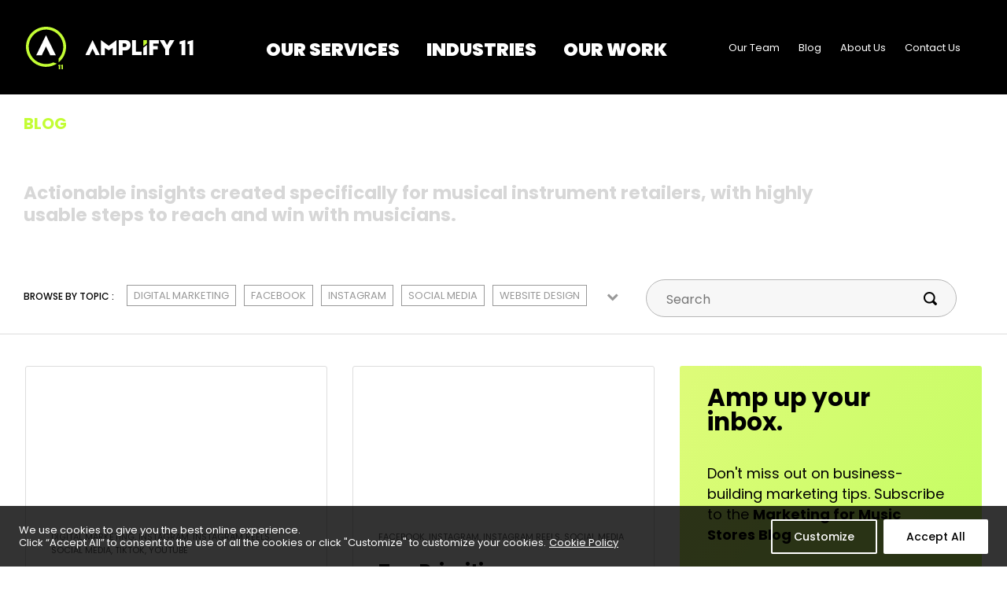

--- FILE ---
content_type: text/html; charset=UTF-8
request_url: https://amplify11.com/category/marketing-for-music-stores/
body_size: 24284
content:
<!DOCTYPE html><html lang="en-US"><head><meta charset="UTF-8" /><meta http-equiv="X-UA-Compatible" content="IE=edge,chrome=1" /><meta name="viewport" content="width=device-width, initial-scale=1" /><link rel="stylesheet" media="print" onload="this.onload=null;this.media='all';" id="ao_optimized_gfonts" href="https://fonts.googleapis.com/css?family=Poppins:300,400,500,700,900&amp;display=swap"><link media="all" href="https://amplify11.com/wp-content/cache/autoptimize/css/autoptimize_29f1d21581a410a3d3071738605af956.css" rel="stylesheet"><title>Marketing for Music Stores and Retailers- Amplify 11</title><meta name='robots' content='max-image-preview:large' /><style>img:is([sizes="auto" i], [sizes^="auto," i]) { contain-intrinsic-size: 3000px 1500px }</style><meta name="description" content="Here you will find useful insights designed specifically for music retailers to help you reach and win with musicians and music industry professionals."/><meta name="robots" content="max-snippet:-1, max-image-preview:large, max-video-preview:-1"/><link rel="canonical" href="https://amplify11.com/category/marketing-for-music-stores/" /><meta property="og:locale" content="en_US" /><meta property="og:type" content="object" /><meta property="og:title" content="Marketing for Music Stores and Retailers- Amplify 11" /><meta property="og:description" content="Here you will find useful insights designed specifically for music retailers to help you reach and win with musicians and music industry professionals." /><meta property="og:url" content="https://amplify11.com/category/marketing-for-music-stores/" /><meta property="og:site_name" content="Amplify 11" /><meta property="og:image" content="https://amplify11.com/wp-content/uploads/2020/08/seo-open-graph-logo-img.jpg" /><meta property="og:image:secure_url" content="https://amplify11.com/wp-content/uploads/2020/08/seo-open-graph-logo-img.jpg" /><meta property="og:image:width" content="1200" /><meta property="og:image:height" content="630" /><meta name="twitter:card" content="summary_large_image" /><meta name="twitter:description" content="Here you will find useful insights designed specifically for music retailers to help you reach and win with musicians and music industry professionals." /><meta name="twitter:title" content="Marketing for Music Stores and Retailers- Amplify 11" /><meta name="twitter:image" content="https://amplify11.com/wp-content/uploads/2020/08/seo-open-graph-logo-img.jpg" /> <script type='application/ld+json' class='yoast-schema-graph yoast-schema-graph--main'>{"@context":"https://schema.org","@graph":[{"@type":"Organization","@id":"https://amplify11.com/#organization","name":"Amplify 11","url":"https://amplify11.com/","sameAs":["https://www.facebook.com/Amplify11/","https://www.instagram.com/amplify11","https://www.linkedin.com/company/amplify11/"],"logo":{"@type":"ImageObject","@id":"https://amplify11.com/#logo","url":"https://amplify11.com/wp-content/uploads/2019/11/a11-logo.jpg","width":205,"height":54,"caption":"Amplify 11"},"image":{"@id":"https://amplify11.com/#logo"}},{"@type":"WebSite","@id":"https://amplify11.com/#website","url":"https://amplify11.com/","name":"Amplify 11","publisher":{"@id":"https://amplify11.com/#organization"},"potentialAction":{"@type":"SearchAction","target":"https://amplify11.com/?s={search_term_string}","query-input":"required name=search_term_string"}},{"@type":"CollectionPage","@id":"https://amplify11.com/category/marketing-for-music-stores/#webpage","url":"https://amplify11.com/category/marketing-for-music-stores/","inLanguage":"en-US","name":"Marketing for Music Stores and Retailers- Amplify 11","isPartOf":{"@id":"https://amplify11.com/#website"},"description":"Here you will find useful insights designed specifically for music retailers to help you reach and win with musicians and music industry professionals."}]}</script> <link rel='dns-prefetch' href='//code.jquery.com' /><link rel='dns-prefetch' href='//maxcdn.bootstrapcdn.com' /><link href='https://fonts.gstatic.com' crossorigin='anonymous' rel='preconnect' /><link rel="alternate" type="application/rss+xml" title="Amplify 11 &raquo; Marketing for Music Stores Category Feed" href="https://amplify11.com/category/marketing-for-music-stores/feed/" /><style id='classic-theme-styles-inline-css'>/*! This file is auto-generated */
.wp-block-button__link{color:#fff;background-color:#32373c;border-radius:9999px;box-shadow:none;text-decoration:none;padding:calc(.667em + 2px) calc(1.333em + 2px);font-size:1.125em}.wp-block-file__button{background:#32373c;color:#fff;text-decoration:none}</style><style id='global-styles-inline-css'>:root{--wp--preset--aspect-ratio--square: 1;--wp--preset--aspect-ratio--4-3: 4/3;--wp--preset--aspect-ratio--3-4: 3/4;--wp--preset--aspect-ratio--3-2: 3/2;--wp--preset--aspect-ratio--2-3: 2/3;--wp--preset--aspect-ratio--16-9: 16/9;--wp--preset--aspect-ratio--9-16: 9/16;--wp--preset--color--black: #000000;--wp--preset--color--cyan-bluish-gray: #abb8c3;--wp--preset--color--white: #ffffff;--wp--preset--color--pale-pink: #f78da7;--wp--preset--color--vivid-red: #cf2e2e;--wp--preset--color--luminous-vivid-orange: #ff6900;--wp--preset--color--luminous-vivid-amber: #fcb900;--wp--preset--color--light-green-cyan: #7bdcb5;--wp--preset--color--vivid-green-cyan: #00d084;--wp--preset--color--pale-cyan-blue: #8ed1fc;--wp--preset--color--vivid-cyan-blue: #0693e3;--wp--preset--color--vivid-purple: #9b51e0;--wp--preset--gradient--vivid-cyan-blue-to-vivid-purple: linear-gradient(135deg,rgba(6,147,227,1) 0%,rgb(155,81,224) 100%);--wp--preset--gradient--light-green-cyan-to-vivid-green-cyan: linear-gradient(135deg,rgb(122,220,180) 0%,rgb(0,208,130) 100%);--wp--preset--gradient--luminous-vivid-amber-to-luminous-vivid-orange: linear-gradient(135deg,rgba(252,185,0,1) 0%,rgba(255,105,0,1) 100%);--wp--preset--gradient--luminous-vivid-orange-to-vivid-red: linear-gradient(135deg,rgba(255,105,0,1) 0%,rgb(207,46,46) 100%);--wp--preset--gradient--very-light-gray-to-cyan-bluish-gray: linear-gradient(135deg,rgb(238,238,238) 0%,rgb(169,184,195) 100%);--wp--preset--gradient--cool-to-warm-spectrum: linear-gradient(135deg,rgb(74,234,220) 0%,rgb(151,120,209) 20%,rgb(207,42,186) 40%,rgb(238,44,130) 60%,rgb(251,105,98) 80%,rgb(254,248,76) 100%);--wp--preset--gradient--blush-light-purple: linear-gradient(135deg,rgb(255,206,236) 0%,rgb(152,150,240) 100%);--wp--preset--gradient--blush-bordeaux: linear-gradient(135deg,rgb(254,205,165) 0%,rgb(254,45,45) 50%,rgb(107,0,62) 100%);--wp--preset--gradient--luminous-dusk: linear-gradient(135deg,rgb(255,203,112) 0%,rgb(199,81,192) 50%,rgb(65,88,208) 100%);--wp--preset--gradient--pale-ocean: linear-gradient(135deg,rgb(255,245,203) 0%,rgb(182,227,212) 50%,rgb(51,167,181) 100%);--wp--preset--gradient--electric-grass: linear-gradient(135deg,rgb(202,248,128) 0%,rgb(113,206,126) 100%);--wp--preset--gradient--midnight: linear-gradient(135deg,rgb(2,3,129) 0%,rgb(40,116,252) 100%);--wp--preset--font-size--small: 13px;--wp--preset--font-size--medium: 20px;--wp--preset--font-size--large: 36px;--wp--preset--font-size--x-large: 42px;--wp--preset--spacing--20: 0.44rem;--wp--preset--spacing--30: 0.67rem;--wp--preset--spacing--40: 1rem;--wp--preset--spacing--50: 1.5rem;--wp--preset--spacing--60: 2.25rem;--wp--preset--spacing--70: 3.38rem;--wp--preset--spacing--80: 5.06rem;--wp--preset--shadow--natural: 6px 6px 9px rgba(0, 0, 0, 0.2);--wp--preset--shadow--deep: 12px 12px 50px rgba(0, 0, 0, 0.4);--wp--preset--shadow--sharp: 6px 6px 0px rgba(0, 0, 0, 0.2);--wp--preset--shadow--outlined: 6px 6px 0px -3px rgba(255, 255, 255, 1), 6px 6px rgba(0, 0, 0, 1);--wp--preset--shadow--crisp: 6px 6px 0px rgba(0, 0, 0, 1);}:where(.is-layout-flex){gap: 0.5em;}:where(.is-layout-grid){gap: 0.5em;}body .is-layout-flex{display: flex;}.is-layout-flex{flex-wrap: wrap;align-items: center;}.is-layout-flex > :is(*, div){margin: 0;}body .is-layout-grid{display: grid;}.is-layout-grid > :is(*, div){margin: 0;}:where(.wp-block-columns.is-layout-flex){gap: 2em;}:where(.wp-block-columns.is-layout-grid){gap: 2em;}:where(.wp-block-post-template.is-layout-flex){gap: 1.25em;}:where(.wp-block-post-template.is-layout-grid){gap: 1.25em;}.has-black-color{color: var(--wp--preset--color--black) !important;}.has-cyan-bluish-gray-color{color: var(--wp--preset--color--cyan-bluish-gray) !important;}.has-white-color{color: var(--wp--preset--color--white) !important;}.has-pale-pink-color{color: var(--wp--preset--color--pale-pink) !important;}.has-vivid-red-color{color: var(--wp--preset--color--vivid-red) !important;}.has-luminous-vivid-orange-color{color: var(--wp--preset--color--luminous-vivid-orange) !important;}.has-luminous-vivid-amber-color{color: var(--wp--preset--color--luminous-vivid-amber) !important;}.has-light-green-cyan-color{color: var(--wp--preset--color--light-green-cyan) !important;}.has-vivid-green-cyan-color{color: var(--wp--preset--color--vivid-green-cyan) !important;}.has-pale-cyan-blue-color{color: var(--wp--preset--color--pale-cyan-blue) !important;}.has-vivid-cyan-blue-color{color: var(--wp--preset--color--vivid-cyan-blue) !important;}.has-vivid-purple-color{color: var(--wp--preset--color--vivid-purple) !important;}.has-black-background-color{background-color: var(--wp--preset--color--black) !important;}.has-cyan-bluish-gray-background-color{background-color: var(--wp--preset--color--cyan-bluish-gray) !important;}.has-white-background-color{background-color: var(--wp--preset--color--white) !important;}.has-pale-pink-background-color{background-color: var(--wp--preset--color--pale-pink) !important;}.has-vivid-red-background-color{background-color: var(--wp--preset--color--vivid-red) !important;}.has-luminous-vivid-orange-background-color{background-color: var(--wp--preset--color--luminous-vivid-orange) !important;}.has-luminous-vivid-amber-background-color{background-color: var(--wp--preset--color--luminous-vivid-amber) !important;}.has-light-green-cyan-background-color{background-color: var(--wp--preset--color--light-green-cyan) !important;}.has-vivid-green-cyan-background-color{background-color: var(--wp--preset--color--vivid-green-cyan) !important;}.has-pale-cyan-blue-background-color{background-color: var(--wp--preset--color--pale-cyan-blue) !important;}.has-vivid-cyan-blue-background-color{background-color: var(--wp--preset--color--vivid-cyan-blue) !important;}.has-vivid-purple-background-color{background-color: var(--wp--preset--color--vivid-purple) !important;}.has-black-border-color{border-color: var(--wp--preset--color--black) !important;}.has-cyan-bluish-gray-border-color{border-color: var(--wp--preset--color--cyan-bluish-gray) !important;}.has-white-border-color{border-color: var(--wp--preset--color--white) !important;}.has-pale-pink-border-color{border-color: var(--wp--preset--color--pale-pink) !important;}.has-vivid-red-border-color{border-color: var(--wp--preset--color--vivid-red) !important;}.has-luminous-vivid-orange-border-color{border-color: var(--wp--preset--color--luminous-vivid-orange) !important;}.has-luminous-vivid-amber-border-color{border-color: var(--wp--preset--color--luminous-vivid-amber) !important;}.has-light-green-cyan-border-color{border-color: var(--wp--preset--color--light-green-cyan) !important;}.has-vivid-green-cyan-border-color{border-color: var(--wp--preset--color--vivid-green-cyan) !important;}.has-pale-cyan-blue-border-color{border-color: var(--wp--preset--color--pale-cyan-blue) !important;}.has-vivid-cyan-blue-border-color{border-color: var(--wp--preset--color--vivid-cyan-blue) !important;}.has-vivid-purple-border-color{border-color: var(--wp--preset--color--vivid-purple) !important;}.has-vivid-cyan-blue-to-vivid-purple-gradient-background{background: var(--wp--preset--gradient--vivid-cyan-blue-to-vivid-purple) !important;}.has-light-green-cyan-to-vivid-green-cyan-gradient-background{background: var(--wp--preset--gradient--light-green-cyan-to-vivid-green-cyan) !important;}.has-luminous-vivid-amber-to-luminous-vivid-orange-gradient-background{background: var(--wp--preset--gradient--luminous-vivid-amber-to-luminous-vivid-orange) !important;}.has-luminous-vivid-orange-to-vivid-red-gradient-background{background: var(--wp--preset--gradient--luminous-vivid-orange-to-vivid-red) !important;}.has-very-light-gray-to-cyan-bluish-gray-gradient-background{background: var(--wp--preset--gradient--very-light-gray-to-cyan-bluish-gray) !important;}.has-cool-to-warm-spectrum-gradient-background{background: var(--wp--preset--gradient--cool-to-warm-spectrum) !important;}.has-blush-light-purple-gradient-background{background: var(--wp--preset--gradient--blush-light-purple) !important;}.has-blush-bordeaux-gradient-background{background: var(--wp--preset--gradient--blush-bordeaux) !important;}.has-luminous-dusk-gradient-background{background: var(--wp--preset--gradient--luminous-dusk) !important;}.has-pale-ocean-gradient-background{background: var(--wp--preset--gradient--pale-ocean) !important;}.has-electric-grass-gradient-background{background: var(--wp--preset--gradient--electric-grass) !important;}.has-midnight-gradient-background{background: var(--wp--preset--gradient--midnight) !important;}.has-small-font-size{font-size: var(--wp--preset--font-size--small) !important;}.has-medium-font-size{font-size: var(--wp--preset--font-size--medium) !important;}.has-large-font-size{font-size: var(--wp--preset--font-size--large) !important;}.has-x-large-font-size{font-size: var(--wp--preset--font-size--x-large) !important;}
:where(.wp-block-post-template.is-layout-flex){gap: 1.25em;}:where(.wp-block-post-template.is-layout-grid){gap: 1.25em;}
:where(.wp-block-columns.is-layout-flex){gap: 2em;}:where(.wp-block-columns.is-layout-grid){gap: 2em;}
:root :where(.wp-block-pullquote){font-size: 1.5em;line-height: 1.6;}</style><style id='wpa-style-inline-css'>.wpa-hide-ltr#skiplinks a, .wpa-hide-ltr#skiplinks a:hover, .wpa-hide-ltr#skiplinks a:visited {
	
}
.wpa-hide-ltr#skiplinks a:active,  .wpa-hide-ltr#skiplinks a:focus {
	
}
	:root { --admin-bar-top : 7px; }</style><link rel='stylesheet' id='font-awesome-css-css' href='//maxcdn.bootstrapcdn.com/font-awesome/4.6.3/css/font-awesome.min.css?ver=2.1.0' media='all' /> <script id="webtoffee-cookie-consent-js-extra">var _wccConfig = {"_ipData":[],"_assetsURL":"https:\/\/amplify11.com\/wp-content\/plugins\/webtoffee-cookie-consent\/lite\/frontend\/images\/","_publicURL":"https:\/\/amplify11.com","_categories":[{"name":"Necessary","slug":"necessary","isNecessary":true,"ccpaDoNotSell":true,"cookies":[{"cookieID":"wt_consent","domain":"amplify11.com","provider":""},{"cookieID":"__cf_bm","domain":".gleam.io","provider":"cloudflare.com"},{"cookieID":"rc::a","domain":"google.com","provider":"google.com"},{"cookieID":"rc::c","domain":"google.com","provider":"google.com"},{"cookieID":"_cfuvid","domain":".vimeo.com","provider":""}],"active":true,"defaultConsent":{"gdpr":true,"ccpa":true},"foundNoCookieScript":false},{"name":"Functional","slug":"functional","isNecessary":false,"ccpaDoNotSell":true,"cookies":[{"cookieID":"yt-remote-connected-devices","domain":"youtube.com","provider":"youtube.com"},{"cookieID":"yt-remote-device-id","domain":"youtube.com","provider":"youtube.com"},{"cookieID":"ytidb::LAST_RESULT_ENTRY_KEY","domain":"youtube.com","provider":"youtube.com"},{"cookieID":"yt-remote-session-name","domain":"youtube.com","provider":"youtube.com"},{"cookieID":"yt-remote-session-app","domain":"youtube.com","provider":"youtube.com"},{"cookieID":"yt-remote-fast-check-period","domain":"youtube.com","provider":"youtube.com"},{"cookieID":"yt-remote-cast-available","domain":"youtube.com","provider":"youtube.com"},{"cookieID":"yt-remote-cast-installed","domain":"youtube.com","provider":"youtube.com"}],"active":true,"defaultConsent":{"gdpr":false,"ccpa":false},"foundNoCookieScript":false},{"name":"Analytics","slug":"analytics","isNecessary":false,"ccpaDoNotSell":true,"cookies":[{"cookieID":"CLID","domain":"www.clarity.ms","provider":"clarity.ms"},{"cookieID":"_ga","domain":".amplify11.com","provider":"google-analytics.com|googletagmanager.com\/gtag\/js"},{"cookieID":"_gid","domain":".amplify11.com","provider":"google-analytics.com|googletagmanager.com\/gtag\/js"},{"cookieID":"_gat_gtag_UA_*","domain":".amplify11.com","provider":"google-analytics.com|googletagmanager.com\/gtag\/js"},{"cookieID":"_clck","domain":".amplify11.com","provider":"clarity.ms"},{"cookieID":"_clsk","domain":".amplify11.com","provider":"clarity.ms"},{"cookieID":"MR","domain":".c.bing.com","provider":"bing.com"},{"cookieID":"SM","domain":".c.clarity.ms","provider":"clarity.ms"},{"cookieID":"_ga_*","domain":".amplify11.com","provider":"google-analytics.com|googletagmanager.com\/gtag\/js"}],"active":true,"defaultConsent":{"gdpr":false,"ccpa":false},"foundNoCookieScript":false},{"name":"Performance","slug":"performance","isNecessary":false,"ccpaDoNotSell":true,"cookies":[{"cookieID":"SRM_B","domain":".c.bing.com","provider":"bing.com"}],"active":true,"defaultConsent":{"gdpr":false,"ccpa":false},"foundNoCookieScript":false},{"name":"Advertisement","slug":"advertisement","isNecessary":false,"ccpaDoNotSell":true,"cookies":[{"cookieID":"_fbp","domain":".amplify11.com","provider":"facebook.net"},{"cookieID":"mc","domain":".quantserve.com","provider":"quantserve.com"},{"cookieID":"MUID","domain":".bing.com","provider":"bing.com"},{"cookieID":"ANONCHK","domain":".c.clarity.ms","provider":"bing.com"},{"cookieID":"_dlt","domain":".amplify11.com","provider":"quantserve.com"},{"cookieID":"YSC","domain":".youtube.com","provider":"youtube.com"},{"cookieID":"VISITOR_INFO1_LIVE","domain":".youtube.com","provider":"youtube.com"},{"cookieID":"VISITOR_PRIVACY_METADATA","domain":".youtube.com","provider":"youtube.com"}],"active":true,"defaultConsent":{"gdpr":false,"ccpa":false},"foundNoCookieScript":false},{"name":"Others","slug":"others","isNecessary":false,"ccpaDoNotSell":true,"cookies":[{"cookieID":"__Secure-ROLLOUT_TOKEN","domain":".youtube.com","provider":""}],"active":true,"defaultConsent":{"gdpr":false,"ccpa":false},"foundNoCookieScript":false}],"_activeLaw":"gdpr","_rootDomain":"","_block":"1","_showBanner":"1","_bannerConfig":{"GDPR":{"settings":{"type":"banner","position":"bottom","applicableLaw":"gdpr","preferenceCenter":"center","selectedRegion":"ALL","consentExpiry":365,"shortcodes":[{"key":"wcc_readmore","content":"<a href=\"\/cookie-notice\/\" class=\"wcc-policy\" aria-label=\"Cookie Policy\" target=\"_blank\" rel=\"noopener\" data-tag=\"readmore-button\">Cookie Policy<\/a>","tag":"readmore-button","status":true,"attributes":{"rel":"nofollow","target":"_blank"}},{"key":"wcc_show_desc","content":"<button class=\"wcc-show-desc-btn\" data-tag=\"show-desc-button\" aria-label=\"Show more\">Show more<\/button>","tag":"show-desc-button","status":true,"attributes":[]},{"key":"wcc_hide_desc","content":"<button class=\"wcc-show-desc-btn\" data-tag=\"hide-desc-button\" aria-label=\"Show less\">Show less<\/button>","tag":"hide-desc-button","status":true,"attributes":[]},{"key":"wcc_category_toggle_label","content":"[wcc_{{status}}_category_label] [wcc_preference_{{category_slug}}_title]","tag":"","status":true,"attributes":[]},{"key":"wcc_enable_category_label","content":"Enable","tag":"","status":true,"attributes":[]},{"key":"wcc_disable_category_label","content":"Disable","tag":"","status":true,"attributes":[]},{"key":"wcc_video_placeholder","content":"<div class=\"video-placeholder-normal\" data-tag=\"video-placeholder\" id=\"[UNIQUEID]\"><p class=\"video-placeholder-text-normal\" data-tag=\"placeholder-title\">Please accept {category} cookies to access this content<\/p><\/div>","tag":"","status":true,"attributes":[]},{"key":"wcc_enable_optout_label","content":"Enable","tag":"","status":true,"attributes":[]},{"key":"wcc_disable_optout_label","content":"Disable","tag":"","status":true,"attributes":[]},{"key":"wcc_optout_toggle_label","content":"[wcc_{{status}}_optout_label] [wcc_optout_option_title]","tag":"","status":true,"attributes":[]},{"key":"wcc_optout_option_title","content":"Do Not Sell or Share My Personal Information","tag":"","status":true,"attributes":[]},{"key":"wcc_optout_close_label","content":"Close","tag":"","status":true,"attributes":[]}],"bannerEnabled":true},"behaviours":{"reloadBannerOnAccept":false,"loadAnalyticsByDefault":false,"animations":{"onLoad":"animate","onHide":"sticky"}},"config":{"revisitConsent":{"status":true,"tag":"revisit-consent","position":"bottom-left","meta":{"url":"#"},"styles":[],"elements":{"title":{"type":"text","tag":"revisit-consent-title","status":true,"styles":{"color":"#0056a7"}}}},"preferenceCenter":{"toggle":{"status":true,"tag":"detail-category-toggle","type":"toggle","states":{"active":{"styles":{"background-color":"#000000"}},"inactive":{"styles":{"background-color":"#D0D5D2"}}}},"poweredBy":{"status":false,"tag":"detail-powered-by","styles":{"background-color":"#EDEDED","color":"#293C5B"}}},"categoryPreview":{"status":false,"toggle":{"status":true,"tag":"detail-category-preview-toggle","type":"toggle","states":{"active":{"styles":{"background-color":"#000000"}},"inactive":{"styles":{"background-color":"#D0D5D2"}}}}},"videoPlaceholder":{"status":true,"styles":{"background-color":"#000000","border-color":"#000000","color":"#ffffff"}},"readMore":{"status":true,"tag":"readmore-button","type":"link","meta":{"noFollow":true,"newTab":true},"styles":{"color":"#000000","background-color":"transparent","border-color":"transparent"}},"auditTable":{"status":true},"optOption":{"status":true,"toggle":{"status":true,"tag":"optout-option-toggle","type":"toggle","states":{"active":{"styles":{"background-color":"#000000"}},"inactive":{"styles":{"background-color":"#FFFFFF"}}}},"gpcOption":false}}}},"_version":"3.4.4","_logConsent":"1","_tags":[{"tag":"accept-button","styles":{"color":"#FFFFFF","background-color":"#000000","border-color":"#000000"}},{"tag":"reject-button","styles":{"color":"#000000","background-color":"transparent","border-color":"#000000"}},{"tag":"settings-button","styles":{"color":"#000000","background-color":"transparent","border-color":"#000000"}},{"tag":"readmore-button","styles":{"color":"#000000","background-color":"transparent","border-color":"transparent"}},{"tag":"donotsell-button","styles":{"color":"#1863dc","background-color":"transparent","border-color":"transparent"}},{"tag":"accept-button","styles":{"color":"#FFFFFF","background-color":"#000000","border-color":"#000000"}},{"tag":"revisit-consent","styles":[]}],"_rtl":"","_lawSelected":["GDPR"],"_restApiUrl":"https:\/\/directory.cookieyes.com\/api\/v1\/ip","_renewConsent":"","_restrictToCA":"","_customEvents":"","_ccpaAllowedRegions":[],"_gdprAllowedRegions":[],"_closeButtonAction":"reject","_ssl":"1","_providersToBlock":[{"re":"youtube.com","categories":["functional","advertisement"]},{"re":"clarity.ms","categories":["analytics"]},{"re":"bing.com","categories":["analytics","performance","advertisement"]},{"re":"facebook.net","categories":["advertisement"]},{"re":"quantserve.com","categories":["advertisement"]}]};
var _wccStyles = {"css":{"GDPR":".wcc-overlay{background: #000000; opacity: 0.4; position: fixed; top: 0; left: 0; width: 100%; height: 100%; z-index: 99999999;}.wcc-hide{display: none;}.wcc-btn-revisit-wrapper{display: flex; padding: 6px; border-radius: 8px; opacity: 0px; background-color:#ffffff; box-shadow: 0px 3px 10px 0px #798da04d;  align-items: center; justify-content: center; position: fixed; z-index: 999999; cursor: pointer;}.wcc-revisit-bottom-left{bottom: 15px; left: 15px;}.wcc-revisit-bottom-right{bottom: 15px; right: 15px;}.wcc-btn-revisit-wrapper .wcc-btn-revisit{display: flex; align-items: center; justify-content: center; background: none; border: none; cursor: pointer; position: relative; margin: 0; padding: 0;}.wcc-btn-revisit-wrapper .wcc-btn-revisit img{max-width: fit-content; margin: 0; } .wcc-btn-revisit-wrapper .wcc-revisit-help-text{font-size:14px; margin-left:4px; display:none;}.wcc-btn-revisit-wrapper:hover .wcc-revisit-help-text, .wcc-btn-revisit-wrapper:focus-within .wcc-revisit-help-text { display: block;}.wcc-revisit-hide{display: none;}.wcc-preference-btn:hover{cursor:pointer; text-decoration:underline;}.wcc-cookie-audit-table { font-family: inherit; border-collapse: collapse; width: 100%;} .wcc-cookie-audit-table th, .wcc-cookie-audit-table td {text-align: left; padding: 10px; font-size: 12px; color: #000000; word-break: normal; background-color: #d9dfe7; border: 1px solid #cbced6;} .wcc-cookie-audit-table tr:nth-child(2n + 1) td { background: #f1f5fa; }.wcc-consent-container{position: fixed; width: 100%; box-sizing: border-box; z-index: 9999999;}.wcc-consent-container .wcc-consent-bar{background: #ffffff; border: 1px solid; padding: 16.5px 24px; box-shadow: 0 -1px 10px 0 #acabab4d;}.wcc-banner-bottom{bottom: 0; left: 0;}.wcc-banner-top{top: 0; left: 0;}.wcc-custom-brand-logo-wrapper .wcc-custom-brand-logo{width: 100px; height: auto; margin: 0 0 12px 0;}.wcc-notice .wcc-title{color: #212121; font-weight: 700; font-size: 18px; line-height: 24px; margin: 0 0 12px 0;}.wcc-notice-group{display: flex; justify-content: space-between; align-items: center; font-size: 14px; line-height: 24px; font-weight: 400;}.wcc-notice-des *,.wcc-preference-content-wrapper *,.wcc-accordion-header-des *,.wcc-gpc-wrapper .wcc-gpc-desc *{font-size: 14px;}.wcc-notice-des{color: #212121; font-size: 14px; line-height: 24px; font-weight: 400;}.wcc-notice-des img{height: 25px; width: 25px;}.wcc-consent-bar .wcc-notice-des p,.wcc-gpc-wrapper .wcc-gpc-desc p,.wcc-preference-body-wrapper .wcc-preference-content-wrapper p,.wcc-accordion-header-wrapper .wcc-accordion-header-des p,.wcc-cookie-des-table li div:last-child p{color: inherit; margin-top: 0;}.wcc-notice-des P:last-child,.wcc-preference-content-wrapper p:last-child,.wcc-cookie-des-table li div:last-child p:last-child,.wcc-gpc-wrapper .wcc-gpc-desc p:last-child{margin-bottom: 0;}.wcc-notice-des a.wcc-policy,.wcc-notice-des button.wcc-policy{font-size: 14px; color: #1863dc; white-space: nowrap; cursor: pointer; background: transparent; border: 1px solid; text-decoration: underline;}.wcc-notice-des button.wcc-policy{padding: 0;}.wcc-notice-des a.wcc-policy:focus-visible,.wcc-notice-des button.wcc-policy:focus-visible,.wcc-preference-content-wrapper .wcc-show-desc-btn:focus-visible,.wcc-accordion-header .wcc-accordion-btn:focus-visible,.wcc-preference-header .wcc-btn-close:focus-visible,.wcc-switch input[type=\"checkbox\"]:focus-visible,.wcc-footer-wrapper a:focus-visible,.wcc-btn:focus-visible{outline: 2px solid #1863dc; outline-offset: 2px;}.wcc-btn:focus:not(:focus-visible),.wcc-accordion-header .wcc-accordion-btn:focus:not(:focus-visible),.wcc-preference-content-wrapper .wcc-show-desc-btn:focus:not(:focus-visible),.wcc-btn-revisit-wrapper .wcc-btn-revisit:focus:not(:focus-visible),.wcc-preference-header .wcc-btn-close:focus:not(:focus-visible),.wcc-consent-bar .wcc-banner-btn-close:focus:not(:focus-visible){outline: 0;}button.wcc-show-desc-btn:not(:hover):not(:active){color: #1863dc; background: transparent;}button.wcc-accordion-btn:not(:hover):not(:active),button.wcc-banner-btn-close:not(:hover):not(:active),button.wcc-btn-close:not(:hover):not(:active),button.wcc-btn-revisit:not(:hover):not(:active){background: transparent;}.wcc-consent-bar button:hover,.wcc-modal.wcc-modal-open button:hover,.wcc-consent-bar button:focus,.wcc-modal.wcc-modal-open button:focus{text-decoration: none;}.wcc-notice-btn-wrapper{display: flex; justify-content: center; align-items: center; margin-left: 15px;}.wcc-notice-btn-wrapper .wcc-btn{text-shadow: none; box-shadow: none;}.wcc-btn{font-size: 14px; font-family: inherit; line-height: 24px; padding: 8px 27px; font-weight: 500; margin: 0 8px 0 0; border-radius: 2px; white-space: nowrap; cursor: pointer; text-align: center; text-transform: none; min-height: 0;}.wcc-btn:hover{opacity: 0.8;}.wcc-btn-customize{color: #1863dc; background: transparent; border: 2px solid #1863dc;}.wcc-btn-reject{color: #1863dc; background: transparent; border: 2px solid #1863dc;}.wcc-btn-accept{background: #1863dc; color: #ffffff; border: 2px solid #1863dc;}.wcc-btn:last-child{margin-right: 0;}@media (max-width: 768px){.wcc-notice-group{display: block;}.wcc-notice-btn-wrapper{margin-left: 0;}.wcc-notice-btn-wrapper .wcc-btn{flex: auto; max-width: 100%; margin-top: 10px; white-space: unset;}}@media (max-width: 576px){.wcc-notice-btn-wrapper{flex-direction: column;}.wcc-custom-brand-logo-wrapper, .wcc-notice .wcc-title, .wcc-notice-des, .wcc-notice-btn-wrapper{padding: 0 28px;}.wcc-consent-container .wcc-consent-bar{padding: 16.5px 0;}.wcc-notice-des{max-height: 40vh; overflow-y: scroll;}.wcc-notice-btn-wrapper .wcc-btn{width: 100%; padding: 8px; margin-right: 0;}.wcc-notice-btn-wrapper .wcc-btn-accept{order: 1;}.wcc-notice-btn-wrapper .wcc-btn-reject{order: 3;}.wcc-notice-btn-wrapper .wcc-btn-customize{order: 2;}}@media (max-width: 425px){.wcc-custom-brand-logo-wrapper, .wcc-notice .wcc-title, .wcc-notice-des, .wcc-notice-btn-wrapper{padding: 0 24px;}.wcc-notice-btn-wrapper{flex-direction: column;}.wcc-btn{width: 100%; margin: 10px 0 0 0;}.wcc-notice-btn-wrapper .wcc-btn-customize{order: 2;}.wcc-notice-btn-wrapper .wcc-btn-reject{order: 3;}.wcc-notice-btn-wrapper .wcc-btn-accept{order: 1; margin-top: 16px;}}@media (max-width: 352px){.wcc-notice .wcc-title{font-size: 16px;}.wcc-notice-des *{font-size: 12px;}.wcc-notice-des, .wcc-btn{font-size: 12px;}}.wcc-modal.wcc-modal-open{display: flex; visibility: visible; -webkit-transform: translate(-50%, -50%); -moz-transform: translate(-50%, -50%); -ms-transform: translate(-50%, -50%); -o-transform: translate(-50%, -50%); transform: translate(-50%, -50%); top: 50%; left: 50%; transition: all 1s ease;}.wcc-modal{box-shadow: 0 32px 68px rgba(0, 0, 0, 0.3); margin: 0 auto; position: fixed; max-width: 100%; background: #ffffff; top: 50%; box-sizing: border-box; border-radius: 6px; z-index: 999999999; color: #212121; -webkit-transform: translate(-50%, 100%); -moz-transform: translate(-50%, 100%); -ms-transform: translate(-50%, 100%); -o-transform: translate(-50%, 100%); transform: translate(-50%, 100%); visibility: hidden; transition: all 0s ease;}.wcc-preference-center{max-height: 79vh; overflow: hidden; width: 845px; overflow: hidden; flex: 1 1 0; display: flex; flex-direction: column; border-radius: 6px;}.wcc-preference-header{display: flex; align-items: center; justify-content: space-between; padding: 22px 24px; border-bottom: 1px solid;}.wcc-preference-header .wcc-preference-title{font-size: 18px; font-weight: 700; line-height: 24px;}.wcc-google-privacy-url a {text-decoration:none;color: #1863dc;cursor:pointer;} .wcc-preference-header .wcc-btn-close{margin: 0; cursor: pointer; vertical-align: middle; padding: 0; background: none; border: none; width: auto; height: auto; min-height: 0; line-height: 0; text-shadow: none; box-shadow: none;}.wcc-preference-header .wcc-btn-close img{margin: 0; height: 10px; width: 10px;}.wcc-preference-body-wrapper{padding: 0 24px; flex: 1; overflow: auto; box-sizing: border-box;}.wcc-preference-content-wrapper,.wcc-gpc-wrapper .wcc-gpc-desc,.wcc-google-privacy-policy{font-size: 14px; line-height: 24px; font-weight: 400; padding: 12px 0;}.wcc-preference-content-wrapper{border-bottom: 1px solid;}.wcc-preference-content-wrapper img{height: 25px; width: 25px;}.wcc-preference-content-wrapper .wcc-show-desc-btn{font-size: 14px; font-family: inherit; color: #1863dc; text-decoration: none; line-height: 24px; padding: 0; margin: 0; white-space: nowrap; cursor: pointer; background: transparent; border-color: transparent; text-transform: none; min-height: 0; text-shadow: none; box-shadow: none;}.wcc-accordion-wrapper{margin-bottom: 10px;}.wcc-accordion{border-bottom: 1px solid;}.wcc-accordion:last-child{border-bottom: none;}.wcc-accordion .wcc-accordion-item{display: flex; margin-top: 10px;}.wcc-accordion .wcc-accordion-body{display: none;}.wcc-accordion.wcc-accordion-active .wcc-accordion-body{display: block; padding: 0 22px; margin-bottom: 16px;}.wcc-accordion-header-wrapper{cursor: pointer; width: 100%;}.wcc-accordion-item .wcc-accordion-header{display: flex; justify-content: space-between; align-items: center;}.wcc-accordion-header .wcc-accordion-btn{font-size: 16px; font-family: inherit; color: #212121; line-height: 24px; background: none; border: none; font-weight: 700; padding: 0; margin: 0; cursor: pointer; text-transform: none; min-height: 0; text-shadow: none; box-shadow: none;}.wcc-accordion-header .wcc-always-active{color: #008000; font-weight: 600; line-height: 24px; font-size: 14px;}.wcc-accordion-header-des{font-size: 14px; line-height: 24px; margin: 10px 0 16px 0;}.wcc-accordion-chevron{margin-right: 22px; position: relative; cursor: pointer;}.wcc-accordion-chevron-hide{display: none;}.wcc-accordion .wcc-accordion-chevron i::before{content: \"\"; position: absolute; border-right: 1.4px solid; border-bottom: 1.4px solid; border-color: inherit; height: 6px; width: 6px; -webkit-transform: rotate(-45deg); -moz-transform: rotate(-45deg); -ms-transform: rotate(-45deg); -o-transform: rotate(-45deg); transform: rotate(-45deg); transition: all 0.2s ease-in-out; top: 8px;}.wcc-accordion.wcc-accordion-active .wcc-accordion-chevron i::before{-webkit-transform: rotate(45deg); -moz-transform: rotate(45deg); -ms-transform: rotate(45deg); -o-transform: rotate(45deg); transform: rotate(45deg);}.wcc-audit-table{background: #f4f4f4; border-radius: 6px;}.wcc-audit-table .wcc-empty-cookies-text{color: inherit; font-size: 12px; line-height: 24px; margin: 0; padding: 10px;}.wcc-audit-table .wcc-cookie-des-table{font-size: 12px; line-height: 24px; font-weight: normal; padding: 15px 10px; border-bottom: 1px solid; border-bottom-color: inherit; margin: 0;}.wcc-audit-table .wcc-cookie-des-table:last-child{border-bottom: none;}.wcc-audit-table .wcc-cookie-des-table li{list-style-type: none; display: flex; padding: 3px 0;}.wcc-audit-table .wcc-cookie-des-table li:first-child{padding-top: 0;}.wcc-cookie-des-table li div:first-child{width: 100px; font-weight: 600; word-break: break-word; word-wrap: break-word;}.wcc-cookie-des-table li div:last-child{flex: 1; word-break: break-word; word-wrap: break-word; margin-left: 8px;}.wcc-footer-shadow{display: block; width: 100%; height: 40px; background: linear-gradient(180deg, rgba(255, 255, 255, 0) 0%, #ffffff 100%); position: absolute; bottom: calc(100% - 1px);}.wcc-footer-wrapper{position: relative;}.wcc-prefrence-btn-wrapper{display: flex; flex-wrap: wrap; align-items: center; justify-content: center; padding: 22px 24px; border-top: 1px solid;}.wcc-prefrence-btn-wrapper .wcc-btn{flex: auto; max-width: 100%; text-shadow: none; box-shadow: none;}.wcc-btn-preferences{color: #1863dc; background: transparent; border: 2px solid #1863dc;}.wcc-preference-header,.wcc-preference-body-wrapper,.wcc-preference-content-wrapper,.wcc-accordion-wrapper,.wcc-accordion,.wcc-accordion-wrapper,.wcc-footer-wrapper,.wcc-prefrence-btn-wrapper{border-color: inherit;}@media (max-width: 845px){.wcc-modal{max-width: calc(100% - 16px);}}@media (max-width: 576px){.wcc-modal{max-width: 100%;}.wcc-preference-center{max-height: 100vh;}.wcc-prefrence-btn-wrapper{flex-direction: column;}.wcc-accordion.wcc-accordion-active .wcc-accordion-body{padding-right: 0;}.wcc-prefrence-btn-wrapper .wcc-btn{width: 100%; margin: 10px 0 0 0;}.wcc-prefrence-btn-wrapper .wcc-btn-reject{order: 3;}.wcc-prefrence-btn-wrapper .wcc-btn-accept{order: 1; margin-top: 0;}.wcc-prefrence-btn-wrapper .wcc-btn-preferences{order: 2;}}@media (max-width: 425px){.wcc-accordion-chevron{margin-right: 15px;}.wcc-notice-btn-wrapper{margin-top: 0;}.wcc-accordion.wcc-accordion-active .wcc-accordion-body{padding: 0 15px;}}@media (max-width: 352px){.wcc-preference-header .wcc-preference-title{font-size: 16px;}.wcc-preference-header{padding: 16px 24px;}.wcc-preference-content-wrapper *, .wcc-accordion-header-des *{font-size: 12px;}.wcc-preference-content-wrapper, .wcc-preference-content-wrapper .wcc-show-more, .wcc-accordion-header .wcc-always-active, .wcc-accordion-header-des, .wcc-preference-content-wrapper .wcc-show-desc-btn, .wcc-notice-des a.wcc-policy{font-size: 12px;}.wcc-accordion-header .wcc-accordion-btn{font-size: 14px;}}.wcc-switch{display: flex;}.wcc-switch input[type=\"checkbox\"]{position: relative; width: 44px; height: 24px; margin: 0; background: #d0d5d2; -webkit-appearance: none; border-radius: 50px; cursor: pointer; outline: 0; border: none; top: 0;}.wcc-switch input[type=\"checkbox\"]:checked{background: #1863dc;}.wcc-switch input[type=\"checkbox\"]:before{position: absolute; content: \"\"; height: 20px; width: 20px; left: 2px; bottom: 2px; border-radius: 50%; background-color: white; -webkit-transition: 0.4s; transition: 0.4s; margin: 0;}.wcc-switch input[type=\"checkbox\"]:after{display: none;}.wcc-switch input[type=\"checkbox\"]:checked:before{-webkit-transform: translateX(20px); -ms-transform: translateX(20px); transform: translateX(20px);}@media (max-width: 425px){.wcc-switch input[type=\"checkbox\"]{width: 38px; height: 21px;}.wcc-switch input[type=\"checkbox\"]:before{height: 17px; width: 17px;}.wcc-switch input[type=\"checkbox\"]:checked:before{-webkit-transform: translateX(17px); -ms-transform: translateX(17px); transform: translateX(17px);}}.wcc-consent-bar .wcc-banner-btn-close{position: absolute; right: 14px; top: 14px; background: none; border: none; cursor: pointer; padding: 0; margin: 0; min-height: 0; line-height: 0; height: auto; width: auto; text-shadow: none; box-shadow: none;}.wcc-consent-bar .wcc-banner-btn-close img{height: 10px; width: 10px; margin: 0;}.wcc-notice-btn-wrapper .wcc-btn-do-not-sell{font-size: 14px; line-height: 24px; padding: 6px 0; margin: 0; font-weight: 500; background: none; border-radius: 2px; border: none; white-space: nowrap; cursor: pointer; text-align: left; color: #1863dc; background: transparent; border-color: transparent; box-shadow: none; text-shadow: none;}.wcc-consent-bar .wcc-banner-btn-close:focus-visible,.wcc-notice-btn-wrapper .wcc-btn-do-not-sell:focus-visible,.wcc-opt-out-btn-wrapper .wcc-btn:focus-visible,.wcc-opt-out-checkbox-wrapper input[type=\"checkbox\"].wcc-opt-out-checkbox:focus-visible{outline: 2px solid #1863dc; outline-offset: 2px;}@media (max-width: 768px){.wcc-notice-btn-wrapper{margin-left: 0; margin-top: 10px; justify-content: left;}.wcc-notice-btn-wrapper .wcc-btn-do-not-sell{padding: 0;}}@media (max-width: 352px){.wcc-notice-btn-wrapper .wcc-btn-do-not-sell, .wcc-notice-des a.wcc-policy{font-size: 12px;}}.wcc-opt-out-wrapper{padding: 12px 0;}.wcc-opt-out-wrapper .wcc-opt-out-checkbox-wrapper{display: flex; align-items: center;}.wcc-opt-out-checkbox-wrapper .wcc-opt-out-checkbox-label{font-size: 16px; font-weight: 700; line-height: 24px; margin: 0 0 0 12px; cursor: pointer;}.wcc-opt-out-checkbox-wrapper input[type=\"checkbox\"].wcc-opt-out-checkbox{background-color: #ffffff; border: 1px solid black; width: 20px; height: 18.5px; margin: 0; -webkit-appearance: none; position: relative; display: flex; align-items: center; justify-content: center; border-radius: 2px; cursor: pointer;}.wcc-opt-out-checkbox-wrapper input[type=\"checkbox\"].wcc-opt-out-checkbox:checked{background-color: #1863dc; border: none;}.wcc-opt-out-checkbox-wrapper input[type=\"checkbox\"].wcc-opt-out-checkbox:checked::after{left: 6px; bottom: 4px; width: 7px; height: 13px; border: solid #ffffff; border-width: 0 3px 3px 0; border-radius: 2px; -webkit-transform: rotate(45deg); -ms-transform: rotate(45deg); transform: rotate(45deg); content: \"\"; position: absolute; box-sizing: border-box;}.wcc-opt-out-checkbox-wrapper.wcc-disabled .wcc-opt-out-checkbox-label,.wcc-opt-out-checkbox-wrapper.wcc-disabled input[type=\"checkbox\"].wcc-opt-out-checkbox{cursor: no-drop;}.wcc-gpc-wrapper{margin: 0 0 0 32px;}.wcc-footer-wrapper .wcc-opt-out-btn-wrapper{display: flex; flex-wrap: wrap; align-items: center; justify-content: center; padding: 22px 24px;}.wcc-opt-out-btn-wrapper .wcc-btn{flex: auto; max-width: 100%; text-shadow: none; box-shadow: none;}.wcc-opt-out-btn-wrapper .wcc-btn-cancel{border: 1px solid #dedfe0; background: transparent; color: #858585;}.wcc-opt-out-btn-wrapper .wcc-btn-confirm{background: #1863dc; color: #ffffff; border: 1px solid #1863dc;}@media (max-width: 352px){.wcc-opt-out-checkbox-wrapper .wcc-opt-out-checkbox-label{font-size: 14px;}.wcc-gpc-wrapper .wcc-gpc-desc, .wcc-gpc-wrapper .wcc-gpc-desc *{font-size: 12px;}.wcc-opt-out-checkbox-wrapper input[type=\"checkbox\"].wcc-opt-out-checkbox{width: 16px; height: 16px;}.wcc-opt-out-checkbox-wrapper input[type=\"checkbox\"].wcc-opt-out-checkbox:checked::after{left: 5px; bottom: 4px; width: 3px; height: 9px;}.wcc-gpc-wrapper{margin: 0 0 0 28px;}}.video-placeholder-youtube{background-size: 100% 100%; background-position: center; background-repeat: no-repeat; background-color: #b2b0b059; position: relative; display: flex; align-items: center; justify-content: center; max-width: 100%;}.video-placeholder-text-youtube{text-align: center; align-items: center; padding: 10px 16px; background-color: #000000cc; color: #ffffff; border: 1px solid; border-radius: 2px; cursor: pointer;}.video-placeholder-text-youtube:hover{text-decoration:underline;}.video-placeholder-normal{background-image: url(\"\/wp-content\/plugins\/webtoffee-cookie-consent\/lite\/frontend\/images\/placeholder.svg\"); background-size: 80px; background-position: center; background-repeat: no-repeat; background-color: #b2b0b059; position: relative; display: flex; align-items: flex-end; justify-content: center; max-width: 100%;}.video-placeholder-text-normal{align-items: center; padding: 10px 16px; text-align: center; border: 1px solid; border-radius: 2px; cursor: pointer;}.wcc-rtl{direction: rtl; text-align: right;}.wcc-rtl .wcc-banner-btn-close{left: 9px; right: auto;}.wcc-rtl .wcc-notice-btn-wrapper .wcc-btn:last-child{margin-right: 8px;}.wcc-rtl .wcc-notice-btn-wrapper .wcc-btn:first-child{margin-right: 0;}.wcc-rtl .wcc-notice-btn-wrapper{margin-left: 0; margin-right: 15px;}.wcc-rtl .wcc-prefrence-btn-wrapper .wcc-btn{margin-right: 8px;}.wcc-rtl .wcc-prefrence-btn-wrapper .wcc-btn:first-child{margin-right: 0;}.wcc-rtl .wcc-accordion .wcc-accordion-chevron i::before{border: none; border-left: 1.4px solid; border-top: 1.4px solid; left: 12px;}.wcc-rtl .wcc-accordion.wcc-accordion-active .wcc-accordion-chevron i::before{-webkit-transform: rotate(-135deg); -moz-transform: rotate(-135deg); -ms-transform: rotate(-135deg); -o-transform: rotate(-135deg); transform: rotate(-135deg);}@media (max-width: 768px){.wcc-rtl .wcc-notice-btn-wrapper{margin-right: 0;}}@media (max-width: 576px){.wcc-rtl .wcc-notice-btn-wrapper .wcc-btn:last-child{margin-right: 0;}.wcc-rtl .wcc-prefrence-btn-wrapper .wcc-btn{margin-right: 0;}.wcc-rtl .wcc-accordion.wcc-accordion-active .wcc-accordion-body{padding: 0 22px 0 0;}}@media (max-width: 425px){.wcc-rtl .wcc-accordion.wcc-accordion-active .wcc-accordion-body{padding: 0 15px 0 0;}}@media (max-width: 440px){.wcc-consent-bar .wcc-banner-btn-close,.wcc-preference-header .wcc-btn-close{padding: 17px;}.wcc-consent-bar .wcc-banner-btn-close {right: 2px; top: 6px; } .wcc-preference-header{padding: 12px 0 12px 24px;}} @media (min-width: 768px) and (max-width: 1024px) {.wcc-consent-bar .wcc-banner-btn-close,.wcc-preference-header .wcc-btn-close{padding: 17px;}.wcc-consent-bar .wcc-banner-btn-close {right: 2px; top: 6px; } .wcc-preference-header{padding: 12px 0 12px 24px;}}.wcc-rtl .wcc-opt-out-btn-wrapper .wcc-btn{margin-right: 12px;}.wcc-rtl .wcc-opt-out-btn-wrapper .wcc-btn:first-child{margin-right: 0;}.wcc-rtl .wcc-opt-out-checkbox-wrapper .wcc-opt-out-checkbox-label{margin: 0 12px 0 0;}@media (max-height: 480px) {.wcc-consent-container {max-height: 100vh; overflow-y: scroll;} .wcc-notice-des { max-height: unset; overflow-y: unset; } .wcc-preference-center { height: 100vh; overflow: auto; } .wcc-preference-center .wcc-preference-body-wrapper { overflow: unset; } }"}};
var _wccApi = {"base":"https:\/\/amplify11.com\/wp-json\/wcc\/v1\/","nonce":"dd45ed53d7"};
var _wccGCMConfig = {"_mode":"advanced","_urlPassthrough":"","_debugMode":"","_redactData":"","_regions":[],"_wccBypass":"","wait_for_update":"500","_isGTMTemplate":""};</script> <link rel="https://api.w.org/" href="https://amplify11.com/wp-json/" /><link rel="alternate" title="JSON" type="application/json" href="https://amplify11.com/wp-json/wp/v2/categories/9" /><link rel="EditURI" type="application/rsd+xml" title="RSD" href="https://amplify11.com/xmlrpc.php?rsd" /><meta name="generator" content="WordPress 6.8.3" /><style id="wcc-style-inline">[data-tag]{visibility:hidden;}</style><style id="wp-custom-css">.wcc-consent-container .wcc-consent-bar {
	background-color: rgba(0, 0, 0, .8) !important;
	border: 0!important;
    box-shadow: none!important;
}

#wcc-title {
	display: none;
}

.wcc-notice-des,
.wcc-notice-des a.wcc-policy, 
.wcc-notice-des button.wcc-policy {
	color: #fff!important;
	font-size: 13px!important;
	line-height: 1.3!important;
	font-weight: 400!important;
}

.wcc-btn.wcc-btn-customize {
	color: #fff!important;
    border-color: #fff!important;
}

.wcc-consent-bar .wcc-btn.wcc-btn-accept {
	background: #fff!important;
    color: #000!important;
    border-color: #fff!important;
}

.wcc-notice-des *, .wcc-preference-content-wrapper *, .wcc-accordion-header-des *, .wcc-gpc-wrapper .wcc-gpc-desc * {
	font-size: 13px!important;
	line-height: 1.3!important;
}</style><link rel="shortcut icon" type="image/png" href="https://amplify11.com/wp-content/themes/amplify11/img/amplify_11_favicon.png"/>  <script>!function(f,b,e,v,n,t,s)
		{if(f.fbq)return;n=f.fbq=function(){n.callMethod?
			n.callMethod.apply(n,arguments):n.queue.push(arguments)};
			if(!f._fbq)f._fbq=n;n.push=n;n.loaded=!0;n.version='2.0';
			n.queue=[];t=b.createElement(e);t.async=!0;
			t.src=v;s=b.getElementsByTagName(e)[0];
			s.parentNode.insertBefore(t,s)}(window, document,'script',
			'https://connect.facebook.net/en_US/fbevents.js');
		fbq('init', '355759563127892');
		fbq('track', 'PageView');</script>    <script async src="https://www.googletagmanager.com/gtag/js?id=UA-153583127-1"></script> <script>window.dataLayer = window.dataLayer || [];
        function gtag(){dataLayer.push(arguments);}
        gtag('js', new Date());
        gtag('config', 'UA-153583127-1');</script>  <script>(function(w,d,s,l,i){w[l]=w[l]||[];w[l].push({'gtm.start':
                new Date().getTime(),event:'gtm.js'});var f=d.getElementsByTagName(s)[0],
            j=d.createElement(s),dl=l!='dataLayer'?'&l='+l:'';j.async=true;j.src=
            'https://www.googletagmanager.com/gtm.js?id='+i+dl;f.parentNode.insertBefore(j,f);
        })(window,document,'script','dataLayer','GTM-MR6ZD7X');</script> </head><body class="archive category category-marketing-for-music-stores category-9 wp-theme-amplify11"> <noscript><img height="1" width="1" style="display:none"
 src="https://www.facebook.com/tr?id=355759563127892&ev=PageView&noscript=1" alt="facebook pixel"
 /></noscript> <noscript><iframe src="https://www.googletagmanager.com/ns.html?id=GTM-MR6ZD7X"
 height="0" width="0" style="display:none;visibility:hidden"></iframe></noscript><div class="site-wrapper"><header><div class="logo-wrapper"> <a href="https://amplify11.com/"> <span class="accessible-text">go to the home page</span><div class="logo-bg" aria-hidden="true"></div><div class="logo-bg-circle" aria-hidden="true"> <span class="ripple"></span> <span class="ripple"></span> <span class="ripple"></span> <span class="ripple"></span> <span class="ripple"></span> <span class="ripple"></span></div><div class="logo-bg-slice" aria-hidden="true"></div> <svg aria-hidden="true" class="logo" version="1.1" id="Layer_1" xmlns="http://www.w3.org/2000/svg" xmlns:xlink="http://www.w3.org/1999/xlink" x="0px" y="0px"
 viewBox="0 0 288 305.2" style="enable-background:new 0 0 288 305.2;" xml:space="preserve"><style type="text/css">.st0{fill:#C3FD34;}
                        .st1{fill:#FFFFFF;}</style><g> <path class="dial st0" d="M161.1,1C82.3-8.5,10.4,48,1,126.8c-9.5,78.8,46.9,150.7,125.8,160.1c34.7,4.2,68.1-4.5,95.4-22.1l-25.9-8.7
 c-20.2,9.5-43.3,13.6-67.1,10.8C61.4,258.8,12.9,197,21,129.2C29.1,61.4,90.9,12.9,158.7,21S275,90.9,266.9,158.7
 c-3.3,27.5-15.4,51.8-33.1,70.4l0.1,27.2c28.5-22.8,48.4-56.2,53.1-95.2C296.3,82.4,239.9,10.5,161.1,1"/> <path class="st0" d="M235.9,305.2v-23.7l-4.7,0.5v-6.4l14.1-4.1v33.7H235.9z M265.6,305.2v-33.7l-14.1,4.1v6.4l4.7-0.5v23.7H265.6z
 "/> <polygon class="text st1" points="143.9,60.7 214,204.2 174.1,204.2 143.9,141.6 113.9,204.2 73.8,204.2 	"/> </g> </svg><div class="logo-text" aria-hidden="true"> <svg xmlns="http://www.w3.org/2000/svg" xmlns:xlink="http://www.w3.org/1999/xlink" width="138" height="21" viewBox="0 0 138 21"> <image id="Vector_Smart_Object" data-name="Vector Smart Object" width="138" height="21" xlink:href="[data-uri]"/> </svg></div> </a></div> <a href="#" class="mobileNav__toggle" data-class="nav__toggle"> <span class="accessible-text">Click to toggle navigation menu.</span><div class="menuBar__container"> <span class="menuBar"></span> <span class="menuBar"></span> <span class="menuBar"></span></div> </a><nav><div class="mobile-logo"> <a href="https://amplify11.com"> <svg version="1.1" id="Layer_1" xmlns="http://www.w3.org/2000/svg" xmlns:xlink="http://www.w3.org/1999/xlink" x="0px" y="0px"
 viewBox="0 0 132.4 33.8" style="enable-background:new 0 0 132.4 33.8;" xml:space="preserve"><style type="text/css">.st0{fill:#FFFFFF;}
                    .st1{fill:#C3FD34;}</style><path class="st0" d="M122.2,22.3l0-9.7l-1.6,0.2v-2.2l4.9-1.4v13.2H122.2z M132.4,22.3V9.2l-4.9,1.4v2.2l1.6-0.2l0,9.7H132.4z"/> <polygon class="st0" points="52.4,9.3 59.2,14.2 65.9,9.3 65.9,22.3 62.6,22.3 62.6,16 59.2,18 55.7,16 55.7,22.3 52.4,22.3 "/> <path class="st0" d="M71.1,18.1v4.2h-3.3v-13h5.8c2.1,0,4.4,1.3,4.4,4.4c0,2.9-2.2,4.4-4.4,4.4C73,18.1,71.1,18.1,71.1,18.1
 M71.2,12.1v3.1c0,0,1.3,0,1.9,0c0.9,0,1.5-0.7,1.5-1.5c0-0.9-0.6-1.5-1.5-1.6C72.5,12.1,71.2,12.1,71.2,12.1"/> <polygon class="st0" points="45.2,9.3 51.5,22.3 47.9,22.3 45.2,16.7 42.4,22.3 38.8,22.3 "/> <polygon class="st0" points="112.1,9.3 116,9.3 111.4,17.2 111.4,22.3 108.1,22.3 108.1,17.2 103.3,9.3 107.2,9.3 109.7,13.6 "/> <polygon class="st0" points="102.5,9.3 102.5,12.3 97.7,12.3 97.7,14.4 101.6,14.4 101.6,17.2 97.6,17.2 97.6,22.3 94.3,22.3
 94.3,9.3 "/> <polygon class="st0" points="79.4,22.3 79.4,9.3 82.7,9.3 82.7,19.3 87.7,19.3 87.7,22.3 "/> <polygon class="st0" points="89.1,22.3 92.2,22.3 92.2,13.4 89.1,15.9 "/> <polygon class="st1" points="92.2,9.3 89.1,9.3 89.1,14.5 92.2,12 "/> <path class="st1" d="M17.9,0.1C9.1-0.9,1.2,5.3,0.1,14.1c-1.1,8.7,5.2,16.7,13.9,17.7c3.8,0.5,7.5-0.5,10.6-2.5l-2.9-1
 c-2.2,1.1-4.8,1.5-7.4,1.2c-7.5-0.9-12.9-7.7-12-15.3c0.9-7.5,7.7-12.9,15.3-12c7.5,0.9,12.9,7.7,12,15.3c-0.4,3-1.7,5.7-3.7,7.8
 l0,3c3.2-2.5,5.4-6.2,5.9-10.5C32.8,9.1,26.6,1.2,17.9,0.1"/> <path class="st1" d="M26.2,33.8v-2.6l-0.5,0.1v-0.7l1.6-0.5v3.7H26.2z M29.4,33.8v-3.7l-1.6,0.5v0.7l0.5-0.1l0,2.6H29.4z"/> <polygon class="st0" points="16,6.7 23.7,22.6 19.3,22.6 16,15.7 12.6,22.6 8.2,22.6 "/> </svg> </a></div><div class="nav-bg"></div><ul id="menu-main-navigation" class="primary-nav"><li id="menu-item-994" class=" menu-item menu-item-type-post_type menu-item-object-page" ><a href="https://amplify11.com/services/">Our Services</a></li><li id="menu-item-1134" class=" menu-item menu-item-type-post_type menu-item-object-page" ><a href="https://amplify11.com/industries/">Industries</a></li><li id="menu-item-1001" class=" menu-item menu-item-type-post_type_archive menu-item-object-our-work" ><a href="https://amplify11.com/our-work/">Our Work</a></li></ul><ul id="menu-utility-navigation" class="secondary-nav"><li id="menu-item-1002" class=" menu-item menu-item-type-post_type_archive menu-item-object-our-team" ><a href="https://amplify11.com/our-team/">Our Team</a></li><li id="menu-item-1003" class=" menu-item menu-item-type-post_type menu-item-object-page" ><a href="https://amplify11.com/blog/">Blog</a></li><li id="menu-item-1004" class=" menu-item menu-item-type-post_type menu-item-object-page" ><a href="https://amplify11.com/about-us/">About Us</a></li><li id="menu-item-1007" class=" menu-item menu-item-type-post_type menu-item-object-page" ><a href="https://amplify11.com/contact-us/">Contact Us</a></li></ul></nav></header><main class="page__blog" id="main"><section class="lazyload page__cat-header" data-bg="https://amplify11.com/wp-content/uploads/2019/12/marketing-for-music-stores-blog-hero-1680x525.jpg" style="background-image: url(data:image/svg+xml,%3Csvg%20xmlns=%22http://www.w3.org/2000/svg%22%20viewBox=%220%200%20500%20300%22%3E%3C/svg%3E);"><div class="container"><p class="page__cat-header-parent">Blog</p><h1 class="page__cat-header-title">Marketing for Music Stores</h1><div class="page__cat-header-description"><p>Actionable insights created specifically for musical instrument retailers, with highly usable steps to reach and win with musicians.</p></div></div><div class="overlay"></div></section><section class="page__cat__topics"><div class="container"><div class="page__cat__topics-wrapper"><div class="page__cat__topics-left"><div class="page__cat__featured-topics"><p class="page__cat__topics-intro">Browse by Topic :</p> <a href="https://amplify11.com/topic/digital-marketing/" class="page__cat__topic ">Digital Marketing</a> <a href="https://amplify11.com/topic/facebook/" class="page__cat__topic ">Facebook</a> <a href="https://amplify11.com/topic/instagram/" class="page__cat__topic ">Instagram</a> <a href="https://amplify11.com/topic/social-media/" class="page__cat__topic page__cat__topic--hide-on-mobile">Social Media</a> <a href="https://amplify11.com/topic/website-design/" class="page__cat__topic page__cat__topic--hide-on-mobile">Website Design</a> <button class="page__cat__show_button page__cat__show_button--hide-on-mobile" data-action="show-more-topics"> <span class="accessible-text">Show More Topics</span> <i class="fa fa-chevron-down"></i> </button></div><div class="page__cat__other-topics" data-class="show-more-topics"> <a href="https://amplify11.com/topic/amazon/" class="page__cat__topic">Amazon</a> <a href="https://amplify11.com/topic/instagram-reels/" class="page__cat__topic">Instagram Reels</a> <a href="https://amplify11.com/topic/local-marketing/" class="page__cat__topic">Local Marketing</a> <a href="https://amplify11.com/topic/musician-marketing/" class="page__cat__topic">Musician Marketing</a> <a href="https://amplify11.com/topic/tiktok/" class="page__cat__topic">TikTok</a> <a href="https://amplify11.com/topic/youtube/" class="page__cat__topic">YouTube</a></div> <button class="page__cat__show_button page__cat__show_button--show-on-mobile" data-action="show-more-topics"> <span class="accessible-text">Show More Topics</span> <i class="fa fa-chevron-down"></i> </button></div><div class="page__cat__topics-right"><div class="tag-search-header__column"><form action="https://amplify11.com/category/marketing-for-music-stores/" class="page__cat-form"> <label for="blog-search" class="accessible-text">Search</label> <input type="search" id="blog-search" name="blog-search" placeholder="Search" class="page__cat-search" value=""> <input type="submit" class="page__cat-submit" value=""></form></div></div></div></div></section><section class="page__cat-posts"><div class="container"><div class="page__cat-posts-inner"><article class="page__cat-post"><div class="lazyload page__cat-post-img" data-bg="https://amplify11.com/wp-content/uploads/2021/03/short-vertical-video-instagram-reels-tiktok.jpg" style="background-image: url(data:image/svg+xml,%3Csvg%20xmlns=%22http://www.w3.org/2000/svg%22%20viewBox=%220%200%20500%20300%22%3E%3C/svg%3E);"></div><div class="page__cat-post-main"><div class="page__cat-post-header"><p class="page__cat-post-cat">Digital Marketing, Instagram, Instagram Reels, Social Media, TikTok, YouTube</p><h1 class="page__cat-post-title">Why You Need To Make Short Vertical Videos Now</h1></div><div class="entry-content">Why Instagram Reels, TikTok and YouTube Shorts Should be your priority now! STOP what you are doing and focus on Instagram Reels! More specifically, the time is now to learn about and get great at short vertical videos. This is a format most credit Vine for creating, but TikTok has made it the talk of [&hellip;]</div></div> <a href="/why-you-need-to-make-short-vertical-videos-now/" class="page__cat-post-link"> <span class="accessible-text">Read more</span> </a><div class="page__cat-post-footer"> <span class="btn--primary">Read more <svg xmlns="http://www.w3.org/2000/svg" width="30" height="32" viewBox="0 0 46.02 46.02" fill="#c3fd34"> <path d="M14.757 46.02a5.688 5.688 0 0 1-3.929-1.569 5.705 5.705 0 0 1-.204-8.063L23.382 22.97 10.637 9.645a5.703 5.703 0 0 1 8.242-7.884l16.505 17.253a5.707 5.707 0 0 1 .013 7.872L18.893 44.247a5.699 5.699 0 0 1-4.136 1.773z"/> </svg></span><div class="page__cat-post-footer-outer"><div class="page__cat-post-footer-inner"><p class="page__cat-post-author"><span>by</span> Tracy Hoeft</p></div><div class="page__cat-post-footer-inner"><p class="page__cat-post-date">March 9, 2021</p></div></div></div></article><article class="page__cat-post"><div class="lazyload page__cat-post-img" data-bg="https://amplify11.com/wp-content/uploads/2019/12/top-priorities-instagram-2020-blogpost-412x214.jpg" style="background-image: url(data:image/svg+xml,%3Csvg%20xmlns=%22http://www.w3.org/2000/svg%22%20viewBox=%220%200%20500%20300%22%3E%3C/svg%3E);"></div><div class="page__cat-post-main"><div class="page__cat-post-header"><p class="page__cat-post-cat">Facebook, Instagram, Instagram Reels, Social Media</p><h1 class="page__cat-post-title">Top Priorities on Instagram in 2021</h1><p class="page__cat-post-subtitle">The 5 things you must do to step up your game on Instagram in 2021.</p></div><div class="entry-content">Over a billion people use Instagram each month and as we enter 2021, it is the priority social media network for most businesses. We are all watching TikTok, Snapchat and other rising stars that might be the next big thing, but for most businesses, those are not there yet. Instagram, however, has a large and [&hellip;]</div></div> <a href="/top-priorities-instagram-2021/" class="page__cat-post-link"> <span class="accessible-text">Read more</span> </a><div class="page__cat-post-footer"> <span class="btn--primary">Read more <svg xmlns="http://www.w3.org/2000/svg" width="30" height="32" viewBox="0 0 46.02 46.02" fill="#c3fd34"> <path d="M14.757 46.02a5.688 5.688 0 0 1-3.929-1.569 5.705 5.705 0 0 1-.204-8.063L23.382 22.97 10.637 9.645a5.703 5.703 0 0 1 8.242-7.884l16.505 17.253a5.707 5.707 0 0 1 .013 7.872L18.893 44.247a5.699 5.699 0 0 1-4.136 1.773z"/> </svg></span><div class="page__cat-post-footer-outer"><div class="page__cat-post-footer-inner"><p class="page__cat-post-author"><span>by</span> Tracy Hoeft</p></div><div class="page__cat-post-footer-inner"><p class="page__cat-post-date">January 17, 2021</p></div></div></div></article><div class="post__newsletter"><div class="post__newsletter-outer"><h2 class="post__newsletter-heading">Amp up your inbox.</h2><p class="post__newsletter-description">Don't miss out on business-building marketing tips. Subscribe to the <strong>Marketing for Music Stores Blog</strong></p><form action="/" class="post__newsletter-form js-newsletter__form"><div class="post__newsletter-inner"> <label for="inline-email-address" class="accessible-text">Email Address</label> <input type="email" class="newsletter__email-input hide-on-success" name="email_address" id="inline-email-address" placeholder="Your email address"><div class="newsletter__checkbox-container hide-on-success"> <input type="checkbox" class="newsletter__checkbox-input" id="inline-confirm-preferences" name="preferences" checked> <label for="inline-confirm-preferences" class="newsletter__checkbox-label">Yes, send me Marketing for Music Stores blog updates</label></div><div class="newsletter__form-message"></div> <input type="hidden" name="blog_interests[]" value="07d659fef1"> <input type="submit" class="newsletter__email-submit hide-on-success" value="Subscribe"></div><p class="post__newsletter-disclaimer">We're committed to your privacy. Amplify 11 uses the information you provide to us to contact you about our relevant content and services. You may unsubscribe at any time. To learn more, check out our <a href="https://amplify11.com/legal/">privacy policy</a>.</p></form></div></div><article class="page__cat-post"><div class="lazyload page__cat-post-img" data-bg="https://amplify11.com/wp-content/uploads/2019/12/facebook-marketing-musicians-412x214.jpg" style="background-image: url(data:image/svg+xml,%3Csvg%20xmlns=%22http://www.w3.org/2000/svg%22%20viewBox=%220%200%20500%20300%22%3E%3C/svg%3E);"></div><div class="page__cat-post-main"><div class="page__cat-post-header"><p class="page__cat-post-cat">Digital Marketing, Facebook, Instagram, Local Marketing</p><h1 class="page__cat-post-title">Marketing to Musicians on Facebook</h1><p class="page__cat-post-subtitle">What we learned running over 100 million Facebook Ads Per Year</p></div><div class="entry-content">As a marketing agency that specializes in marketing to musicians, we get a unique insight into what musicians want. Each month we run well over 10 million ad impressions on Facebook and Instagram that specifically target musicians. Thanks to our varied customer base, that included some ads targeting musicians by specific instrument and others that [&hellip;]</div></div> <a href="/marketing-to-musicians-on-facebook/" class="page__cat-post-link"> <span class="accessible-text">Read more</span> </a><div class="page__cat-post-footer"> <span class="btn--primary">Read more <svg xmlns="http://www.w3.org/2000/svg" width="30" height="32" viewBox="0 0 46.02 46.02" fill="#c3fd34"> <path d="M14.757 46.02a5.688 5.688 0 0 1-3.929-1.569 5.705 5.705 0 0 1-.204-8.063L23.382 22.97 10.637 9.645a5.703 5.703 0 0 1 8.242-7.884l16.505 17.253a5.707 5.707 0 0 1 .013 7.872L18.893 44.247a5.699 5.699 0 0 1-4.136 1.773z"/> </svg></span><div class="page__cat-post-footer-outer"><div class="page__cat-post-footer-inner"><p class="page__cat-post-author"><span>by</span> Tracy Hoeft</p></div><div class="page__cat-post-footer-inner"><p class="page__cat-post-date">January 15, 2021</p></div></div></div></article><article class="page__cat-post"><div class="lazyload page__cat-post-img" data-bg="https://amplify11.com/wp-content/uploads/2020/07/facebook-advertising-secrets3-412x214.jpg" style="background-image: url(data:image/svg+xml,%3Csvg%20xmlns=%22http://www.w3.org/2000/svg%22%20viewBox=%220%200%20500%20300%22%3E%3C/svg%3E);"></div><div class="page__cat-post-main"><div class="page__cat-post-header"><p class="page__cat-post-cat">Digital Marketing, Facebook</p><h1 class="page__cat-post-title">The Secret to Discounts on Facebook Ads</h1><p class="page__cat-post-subtitle">6 Tactics to Increase Your Facebook Ad Relevance Score</p></div><div class="entry-content">Would you like a 20% off coupon to buy Facebook ads? Facebook does offer nice discounts to smart advertisers, but it does not come in the form of a coupon. Rather, discounts are all about how you manage what Facebook calls Ad Relevance. To quote Facebook directly, “People prefer to see ads that are relevant [&hellip;]</div></div> <a href="/secret-discounts-facebook-ads/" class="page__cat-post-link"> <span class="accessible-text">Read more</span> </a><div class="page__cat-post-footer"> <span class="btn--primary">Read more <svg xmlns="http://www.w3.org/2000/svg" width="30" height="32" viewBox="0 0 46.02 46.02" fill="#c3fd34"> <path d="M14.757 46.02a5.688 5.688 0 0 1-3.929-1.569 5.705 5.705 0 0 1-.204-8.063L23.382 22.97 10.637 9.645a5.703 5.703 0 0 1 8.242-7.884l16.505 17.253a5.707 5.707 0 0 1 .013 7.872L18.893 44.247a5.699 5.699 0 0 1-4.136 1.773z"/> </svg></span><div class="page__cat-post-footer-outer"><div class="page__cat-post-footer-inner"><p class="page__cat-post-author"><span>by</span> Tracy Hoeft</p></div><div class="page__cat-post-footer-inner"><p class="page__cat-post-date">July 2, 2020</p></div></div></div></article><article class="page__cat-post"><div class="lazyload page__cat-post-img" data-bg="https://amplify11.com/wp-content/uploads/2019/12/ada-compliance-website-blog-post-412x214.jpg" style="background-image: url(data:image/svg+xml,%3Csvg%20xmlns=%22http://www.w3.org/2000/svg%22%20viewBox=%220%200%20500%20300%22%3E%3C/svg%3E);"></div><div class="page__cat-post-main"><div class="page__cat-post-header"><p class="page__cat-post-cat">Website Design</p><h1 class="page__cat-post-title">Is your site ADA compliant?</h1></div><div class="entry-content">Chances are that you have had to learn and apply ADA (Americans with Disabilities Act) regulations to your brick-and-mortar store — but what about your website? Many businesses do not realize there are rules that govern their websites and, unfortunately, a number of companies have only learned about Website ADA Compliance thanks to demand letters [&hellip;]</div></div> <a href="/is-your-site-ada-compliant/" class="page__cat-post-link"> <span class="accessible-text">Read more</span> </a><div class="page__cat-post-footer"> <span class="btn--primary">Read more <svg xmlns="http://www.w3.org/2000/svg" width="30" height="32" viewBox="0 0 46.02 46.02" fill="#c3fd34"> <path d="M14.757 46.02a5.688 5.688 0 0 1-3.929-1.569 5.705 5.705 0 0 1-.204-8.063L23.382 22.97 10.637 9.645a5.703 5.703 0 0 1 8.242-7.884l16.505 17.253a5.707 5.707 0 0 1 .013 7.872L18.893 44.247a5.699 5.699 0 0 1-4.136 1.773z"/> </svg></span><div class="page__cat-post-footer-outer"><div class="page__cat-post-footer-inner"><p class="page__cat-post-author"><span>by</span> Tracy Hoeft</p></div><div class="page__cat-post-footer-inner"><p class="page__cat-post-date">December 1, 2019</p></div></div></div></article><article class="page__cat-post"><div class="lazyload page__cat-post-img" data-bg="https://amplify11.com/wp-content/uploads/2019/10/digital-ads-musicians-main-post-412x214.jpg" style="background-image: url(data:image/svg+xml,%3Csvg%20xmlns=%22http://www.w3.org/2000/svg%22%20viewBox=%220%200%20500%20300%22%3E%3C/svg%3E);"></div><div class="page__cat-post-main"><div class="page__cat-post-header"><p class="page__cat-post-cat">Digital Marketing, Facebook, Instagram, Local Marketing, Social Media, YouTube</p><h1 class="page__cat-post-title">Digital Ads for Music Stores: Where &#038; Why</h1><p class="page__cat-post-subtitle">Running the right ads in the right places for the right reasons</p></div><div class="entry-content">We are in an exciting time for music retailers. Never have there been so many tools for you to reach your target customers affordably. In many cases, the biggest challenge is too many options and understanding which to use and when. Understanding the key ad platforms and how they can best be utilized for marketing [&hellip;]</div></div> <a href="/digital-ads-music-stores/" class="page__cat-post-link"> <span class="accessible-text">Read more</span> </a><div class="page__cat-post-footer"> <span class="btn--primary">Read more <svg xmlns="http://www.w3.org/2000/svg" width="30" height="32" viewBox="0 0 46.02 46.02" fill="#c3fd34"> <path d="M14.757 46.02a5.688 5.688 0 0 1-3.929-1.569 5.705 5.705 0 0 1-.204-8.063L23.382 22.97 10.637 9.645a5.703 5.703 0 0 1 8.242-7.884l16.505 17.253a5.707 5.707 0 0 1 .013 7.872L18.893 44.247a5.699 5.699 0 0 1-4.136 1.773z"/> </svg></span><div class="page__cat-post-footer-outer"><div class="page__cat-post-footer-inner"><p class="page__cat-post-author"><span>by</span> Tracy Hoeft</p></div><div class="page__cat-post-footer-inner"><p class="page__cat-post-date">October 10, 2019</p></div></div></div></article></div></div></section><section class="newsletter"><div class="container"><div class="newsletter__header"><h2 class="newsletter__heading">Subscribe to what <span>you</span> want, and nothing else</h2></div><div class="newsletter__main"><h3 class="newsletter__subheading">Amp up your inbox.</h3><form action="/" class="newsletter__form js-newsletter__form"><fieldset class="newsletter__fieldset hide-on-success"><legend class="newsletter__legend">Don't miss out on business-building marketing tips. <br>Subscribe to your favorite Amplify 11 blog now:</legend><div class="newsletter__checkbox-outer"><div class="newsletter__checkbox-container"> <input type="checkbox" class="newsletter__checkbox-input" value="b7e9ce4eaa" id="footer-amplified-marketing" name="blog_interests[]" > <label for="footer-amplified-marketing" class="newsletter__checkbox-label">Amplified Marketing</label></div><div class="newsletter__checkbox-container"> <input type="checkbox" class="newsletter__checkbox-input" value="07d659fef1" id="footer-marketing-for-music-stores" name="blog_interests[]" checked> <label for="footer-marketing-for-music-stores" class="newsletter__checkbox-label">Marketing for Music Stores</label></div><div class="newsletter__checkbox-container"> <input type="checkbox" class="newsletter__checkbox-input" value="745453a41e" id="footer-marketing-for-musicians" name="blog_interests[]" > <label for="footer-marketing-for-musicians" class="newsletter__checkbox-label">Marketing For Musicians</label></div></div></fieldset><div class="newsletter__checkbox-container hide-on-success"> <input type="checkbox" class="newsletter__checkbox-input" id="confirm-preferences-footer" name="preferences" checked> <label for="confirm-preferences-footer" class="newsletter__checkbox-label newsletter__checkbox-label--alt">Yes, please subscribe me to the blogs I selected above</label></div><div class="newsletter__form-message"></div><div class="newsletter__email-container hide-on-success"> <label for="email-address-footer" class="accessible-text">Email Address</label> <input type="email" class="newsletter__email-input" name="email_address" id="email-address-footer" placeholder="Your email address"> <input type="submit" class="newsletter__email-submit" value="Subscribe"></div><p class="newsletter__disclaimer">We're committed to your privacy. Amplify 11 uses the information you provide to us to contact you about our relevant content and services. You may unsubscribe at any time. To learn more, check out our <a href="https://amplify11.com/legal/">privacy policy</a>.</p></form></div></div></section></main><footer><div class="social-links hide-xs"><ul><li> <a href="https://www.facebook.com/Amplify11/" target="_blank" rel="noopener noreferer"> <span class="accessible-text">facebook link</span> <i class="fa fa-facebook" aria-hidden="true" ></i> </a></li><li> <a href="https://www.instagram.com/amplify11" target="_blank" rel="noopener noreferer"> <span class="accessible-text">instagram link</span> <i class="fa fa-instagram" aria-hidden="true"></i> </a></li><li> <a href="https://www.linkedin.com/company/amplify11/" target="_blank" rel="noopener noreferer"> <span class="accessible-text">linkedin link</span> <i class="fa fa-linkedin" aria-hidden="true" ></i> </a></li></ul></div><div class="container"><div class="row between-md"><div class="col-xs-12 col-sm-3 col-md-2 logo-wrapper center-xs start-sm"><div class="flex-center-align"><div class="logo"> <svg height="54" viewBox="0 0 51 54" width="51" xmlns="http://www.w3.org/2000/svg" xmlns:xlink="http://www.w3.org/1999/xlink"><image height="54" width="51" xlink:href="[data-uri]"/></svg></div><div class="logo-text"> <svg xmlns="http://www.w3.org/2000/svg" xmlns:xlink="http://www.w3.org/1999/xlink" width="138" height="21" viewBox="0 0 138 21"> <image width="138" height="21" xlink:href="[data-uri]"/> </svg></div><h4 class="hide-xs">Rock Your Marketing</h4></div></div><div class="col-xs-12 col-sm-3 col-md-2 hide-xs start-sm"><ul id="menu-our-services" class="footer-navigation"><li id="menu-item-1023" class="menu-item menu-item-type-post_type menu-item-object-page menu-item-has-children menu-item-1023"><a href="https://amplify11.com/services/">Our Services</a><ul class="sub-menu"><li id="menu-item-1018" class="menu-item menu-item-type-post_type menu-item-object-page menu-item-1018"><a href="https://amplify11.com/digital-marketing/">Digital Marketing</a></li><li id="menu-item-1019" class="menu-item menu-item-type-post_type menu-item-object-page menu-item-1019"><a href="https://amplify11.com/website-design-development/">Web Development</a></li><li id="menu-item-1020" class="menu-item menu-item-type-post_type menu-item-object-page menu-item-1020"><a href="https://amplify11.com/social-media/">Social Media</a></li><li id="menu-item-1017" class="menu-item menu-item-type-post_type menu-item-object-page menu-item-1017"><a href="https://amplify11.com/services/">See All Services</a></li></ul></li></ul></div><div class="col-xs-12 col-sm-3 col-md-2 hide-xs start-sm"><ul id="menu-industries" class="footer-navigation"><li id="menu-item-1136" class="menu-item menu-item-type-post_type menu-item-object-page menu-item-has-children menu-item-1136"><a href="https://amplify11.com/industries/">Industries</a><ul class="sub-menu"><li id="menu-item-1610" class="menu-item menu-item-type-post_type menu-item-object-page menu-item-1610"><a href="https://amplify11.com/marketing-to-musicians/">Marketing to Musicians</a></li><li id="menu-item-1611" class="menu-item menu-item-type-post_type menu-item-object-page menu-item-1611"><a href="https://amplify11.com/marketing-tampa-bay-businesses/">Marketing &#8211; Tampa | Clearwater</a></li><li id="menu-item-1135" class="menu-item menu-item-type-post_type menu-item-object-page menu-item-1135"><a href="https://amplify11.com/industries/">See All Industries</a></li></ul></li></ul></div><div class="col-xs-12 col-sm-3 col-md-2 center-xs start-sm"><ul id="menu-other" class="footer-navigation"><li id="menu-item-1888" class="menu-item menu-item-type-post_type_archive menu-item-object-our-work menu-item-1888"><a href="https://amplify11.com/our-work/">Our Work</a></li><li id="menu-item-1032" class="menu-item menu-item-type-post_type_archive menu-item-object-our-team menu-item-1032"><a href="https://amplify11.com/our-team/">Our Team</a></li><li id="menu-item-1033" class="menu-item menu-item-type-post_type menu-item-object-page menu-item-1033"><a href="https://amplify11.com/blog/">Blog</a></li><li id="menu-item-1034" class="menu-item menu-item-type-post_type menu-item-object-page menu-item-1034"><a href="https://amplify11.com/about-us/">About Us</a></li><li id="menu-item-1035" class="menu-item menu-item-type-post_type menu-item-object-page menu-item-1035"><a href="https://amplify11.com/contact-us/">Contact Us</a></li></ul></div><div class="social-links show-xs"><ul><li> <a href="https://www.facebook.com/Amplify11/" target="_blank" rel="noopener noreferer"> <span class="accessible-text">facebook link</span> <i class="fa fa-facebook" aria-hidden="true" ></i> </a></li><li> <a href="https://www.instagram.com/amplify11" target="_blank" rel="noopener noreferer"> <span class="accessible-text">instagram link</span> <i class="fa fa-instagram" aria-hidden="true"></i> </a></li><li> <a href="https://www.linkedin.com/company/amplify11/" target="_blank" rel="noopener noreferer"> <span class="accessible-text">linkedin link</span> <i class="fa fa-linkedin" aria-hidden="true" ></i> </a></li></ul></div><div class="col-xs-12 col-md-3 hide-sm start-sm footer__legacy"><div class="footer__legacy-wrapper"> <noscript><img src="https://amplify11.com/wp-content/themes/amplify11/img/guruz_logo_white.png" class="footer__legacy-logo" alt="guruz media logo"></noscript><img src='data:image/svg+xml,%3Csvg%20xmlns=%22http://www.w3.org/2000/svg%22%20viewBox=%220%200%20210%20140%22%3E%3C/svg%3E' data-src="https://amplify11.com/wp-content/themes/amplify11/img/guruz_logo_white.png" class="lazyload footer__legacy-logo" alt="guruz media logo"><p class="footer__legacy-text">Formerly Guruz Media.</p><p class="footer__legacy-text">Celebrating our rebranding as Amplify 11</p></div></div></div></div><div class="legal-wrapper"><div class="container"><div class="row"><div class="col-xs-12 col-sm-6 center-xs start-sm last-xs first-sm"><p class="copy-message">2019 Amplify 11. All rights reserved. Clearwater, FL</p></div><div class="col-xs-12 col-sm-6 end-sm center-xs "><ul id="menu-footer-utility" class="footer-utility"><li id="menu-item-1190" class="menu-item menu-item-type-post_type menu-item-object-page menu-item-1190"><a href="https://amplify11.com/legal/">Legal</a></li><li id="menu-item-1178" class="menu-item menu-item-type-post_type menu-item-object-page menu-item-1178"><a href="https://amplify11.com/cookie-notice/">Cookie Notice</a></li><li id="menu-item-1052" class="menu-item menu-item-type-post_type menu-item-object-page menu-item-1052"><a href="https://amplify11.com/accessibility/">Accessibility</a></li><li><button class="accessible-style-toggle" data-class="styleToggle" aria-label="change contrast to accessible">High Contrast</button></li></ul></div></div></div></div></footer></div> <script type="speculationrules">{"prefetch":[{"source":"document","where":{"and":[{"href_matches":"\/*"},{"not":{"href_matches":["\/wp-*.php","\/wp-admin\/*","\/wp-content\/uploads\/*","\/wp-content\/*","\/wp-content\/plugins\/*","\/wp-content\/themes\/amplify11\/*","\/*\\?(.+)"]}},{"not":{"selector_matches":"a[rel~=\"nofollow\"]"}},{"not":{"selector_matches":".no-prefetch, .no-prefetch a"}}]},"eagerness":"conservative"}]}</script> <style type="text/css"></style><div data-class-id="content-6972e83c77339" data-referrer-domain="" data-referrer-check="hide" data-after-content-value="50" data-overlay-class = "overlay-zoomin" data-onload-delay = ""data-onscroll-value = ""data-exit-intent = "enabled"data-add-to-cart = "0" data-closed-cookie-time="7" data-conversion-cookie-time="90"  data-modal-id="cp_id_c2e87"  data-parent-style="cp_id_aa887"  data-modal-style="cp_id_c2e87"  data-option="smile_modal_styles"    data-custom-class = "cp-cp_id_c2e87 cp-modal-global"data-load-on-refresh = "enabled"data-dev-mode = "disabled"data-custom-selector = "" class="overlay-show cp-onload cp-global-load  cp-cp_id_c2e87 cp-modal-global" data-module-type="modal" ></div><div data-form-layout="cp-form-layout-3" class="cp-module cp-modal-popup-container cp_id_c2e87 cp-modal-every-design-container " data-style-id ="cp_id_c2e87"  data-module-name ="modal" data-close-gravity = "1" ><div class="content-6972e83c77339 cp-overlay   close_btn_nd_overlay smile-zoomIn  global_modal_container   "  data-scheduled=false  data-closed-cookie-time="7" data-conversion-cookie-time="90"  data-modal-id="cp_id_c2e87"  data-parent-style="cp_id_aa887"  data-modal-style="cp_id_c2e87"  data-option="smile_modal_styles" data-placeholder-font="inherit"data-custom-class = "cp-cp_id_c2e87 cp-modal-global"data-class = "content-6972e83c77339"data-load-on-refresh = "enabled"data-load-on-count = "" data-affiliate_setting ="0"  data-overlay-animation = "smile-zoomIn"       data-tz-offset = "0"data-image-position = ""data-placeholder-color = ""data-timezonename = "wordpress"data-timezone = "0"  style=" " ><div class="cp-overlay-background" style=" background-color:rgba(0,0,0,0.79);"></div><div class="cp-modal cp-modal-custom-size" style="width:100%;height:auto;max-width:530px;"><div class="cp-animate-container"  data-overlay-animation = "smile-zoomIn"  data-exit-animation="smile-zoomOut"><div class="cp-modal-content "   style = "box-shadow:0px 0px 0px 0px rgba(94,94,130,0.6);-webkit-box-shadow:0px 0px 0px 0px rgba(94,94,130,0.6);-moz-box-shadow:0px 0px 0px 0px rgba(94,94,130,0.6);border-radius: 10px;-moz-border-radius: 10px;-webkit-border-radius: 10px;border-style: solid;border-color: rgb(0, 0, 0);border-width:  px;border-width:0px;" ><div class="cp-modal-body cp-modal-every-design " style = "" ><div class="cp-modal-body-overlay cp_cs_overlay" style="background:-webkit-linear-gradient(top, #c3fd34 0%, #deff68 100%);background:-o-linear-gradient(top, #c3fd34 0%, #deff68 100%);background:-moz-linear-gradient(top, #c3fd34 0%, #deff68 100%);background:linear-gradient(to top, #c3fd34 0%, #deff68 100%);;;"></div><div class="cp-row"><div class="col-lg-12 col-md-12 col-sm-12 col-xs-12 cp-text-container" ><div class="cp-short-desc-container 
 "><div class="cp-short-description cp-desc cp_responsive " ><span style="color:#000000;"><span class="cp_responsive cp_font" data-font-size="40px" style="font-size:40px;"><span style="font-family:poppins;">Amp up your inbox</span></span></span></div></div><div class="cp-title-container 
 "><div class="cp-title cp_responsive" ><span style="color:#000000;"><span class="cp_responsive cp_line_height" data-line-height="22px" style="line-height:22px;"><span class="cp_responsive cp_font" data-font-size="22px" style="font-size:22px;"><span style="font-family:poppins;">Don't miss out on business-building marketing tips. Subscribe now.</span></span></span></span></div></div><div class="cp-desc-container 
 cp-empty					"><div class="cp-description cp_responsive" ></div></div><div class="cp-form-container"><style type="text/css" class="cp-form-css">.content-6972e83c77339 .cp-form-container label:not(.cp-label) {    display:none;}.content-6972e83c77339 .cp-form-container label {    color: rgb(153, 153, 153);   font-size: 15px;	font-family:; 	text-align: left;} .content-6972e83c77339 .cp-form-container .cp-form-field select {    text-align-last: left;   direction: ltr;}.content-6972e83c77339 .cp-form-container input:focus:not([type='radio']):not([type='checkbox']):not([type='range']), .content-6972e83c77339 .cp-form-container textarea:focus, .content-6972e83c77339 .cp-form-container .cp-form-field button, .content-6972e83c77339 .cp-form-container .cp-form-field input, .content-6972e83c77339 .cp-form-container .cp-form-field select, .content-6972e83c77339 .cp-form-container .cp-form-field textarea { 	text-align: left; 	font-size: 14px; 	font-family: Poppins; 	color: rgb(153, 153, 153); 	background-color: rgb(255, 255, 255); 	border-color: rgb(191, 190, 190); 	padding-top: 10px; 	padding-bottom: 10px; 	padding-left: 15px; 	padding-right: 15px; 	border-radius: 0px;}.content-6972e83c77339 .cp-form-container .cp-form-field  .cp-label {  	text-align: left; 	font-size: 14px; 	font-family: Poppins; 	color: rgb(153, 153, 153); 	padding-top: 10px; 	padding-bottom: 10px; 	border-radius: 0px;}.content-6972e83c77339 .cp-form-container .cp-submit {  	padding-top: 9px; 	padding-bottom: 9px; 	padding-left: 15px; 	padding-right: 15px;}.content-6972e83c77339 .cp-form-container .cp-submit.cp-btn-flat {  	background: #000000!important;border-radius:0px;}.content-6972e83c77339 .cp-form-container .cp-submit.cp-btn-flat:hover {  	background: #000000!important;}.content-6972e83c77339 .cp-form-field.cp-enable-box-shadow > div { border-radius: 0px;}</style><div class="form-main cp-form-layout-3"><form class="cp-form smile-optin-form  "> <input type="hidden" id="1332906906_wpnonce" name="_wpnonce" value="e7d8d87ba9"> <input type="hidden" name="cp-page-url" value="https://amplify11.com/category/marketing-for-music-stores" /> <input type="hidden" name="param[user_id]" value="cp-uid-97d96ea21a7aa8e7e46098c3d2a2c9e8ee6f3853acd1e2b8e788dc66e6ffcbdf" /> <input type="hidden" name="param[date]" value="23-1-2026" /> <input type="hidden" name="list_parent_index" value="1" /> <input type="hidden" name="action" value="cp_add_subscriber" /> <input type="hidden" name="list_id" value="1" /> <input type="hidden" name="style_id" value="cp_id_c2e87" /> <input type="hidden" name="msg_wrong_email" value='Please enter a correct email address.' /> <input type="hidden" name="message" value="Thanks for subscribing. Keep an eye on your inbox for our first email!" /> <input type="hidden" name="cp_module_name" value="Amp up your inbox - A11 green" /> <input type="hidden" name="cp_module_type" value="" /> <input type="text" name="cp_set_hp" value="" style="display: none;"/><div class="cp-all-inputs-wrap col-xs-12  col-xs-12 col-sm-8 col-md-8 col-lg-8  "><div class="cp-form-field  col-md-12 col-lg-12 col-sm-12 col-xs-12 "> <label>Email</label><div> <input class="cp-input cp-email" type="email" name="param[email]" placeholder="Enter your email address"  required  /></div></div></div><div class="cp-submit-wrap  cp-submit-wrap-full col-xs-12 col-sm-4 col-md-4 col-lg-4  "><div class="cp-submit btn-subscribe cp_responsive cp-btn-flat  "    rel="noopener"> <span style="color:c3fd34;"><span class="cp_responsive cp_font" data-font-size="16px" style="font-size:16px;"><span data-font-size="18px"><span style="font-family:poppins;"><span data-font-size="20px"><span data-font-size="25px">Subscribe</span></span></span></span></span></span></div></div></form></div></div><div class="cp-info-container cp_responsive 
 "> <span style="color:#000000;"><span style="font-family:poppins;">Give it a try, you can unsubscribe anytime.</span></span></div></div></div> <input type="hidden" class="cp-impress-nonce" name="cp-impress-nonce" value="49f45ca39f"></div></div><div class="lazyload cp-form-processing-wrap" data-bg="" style="border-radius: 10px;-moz-border-radius: 10px;-webkit-border-radius: 10px;border-style: solid;border-color: rgb(0, 0, 0);border-width:  px;border-width:0px;;border-width: 0px;background-image:url(data:image/svg+xml,%3Csvg%20xmlns=%22http://www.w3.org/2000/svg%22%20viewBox=%220%200%20500%20300%22%3E%3C/svg%3E);"><div class="cp-form-after-submit"><div class ="cp-form-processing"><div class ="cp-form-processing" ><div class="smile-absolute-loader" style="visibility: visible;"><div class="smile-loader" style = "" ><div class="smile-loading-bar"></div><div class="smile-loading-bar"></div><div class="smile-loading-bar"></div><div class="smile-loading-bar"></div></div></div></div></div><div class ="cp-msg-on-submit" style="color:"></div></div></div><div class="cp-overlay-close cp-image-close cp-inside-close cp-adjacent-right" style="width: 20px"> <noscript><img class="" src="https://amplify11.com/wp-content/plugins/convertplug/modules/assets/images/black.png" alt="close-link" width="20px" height="32px" /></noscript><img class="lazyload " src='data:image/svg+xml,%3Csvg%20xmlns=%22http://www.w3.org/2000/svg%22%20viewBox=%220%200%2020%2032%22%3E%3C/svg%3E' data-src="https://amplify11.com/wp-content/plugins/convertplug/modules/assets/images/black.png" alt="close-link" width="20px" height="32px" /></div></div></div></div></div> <script id="wccBannerTemplate_GDPR" type="text/template"><div class="wcc-btn-revisit-wrapper wcc-revisit-hide" data-tag="revisit-consent" data-tooltip="Consent Preferences"> <button class="wcc-btn-revisit" aria-label="Consent Preferences"> <img src="https://amplify11.com/wp-content/plugins/webtoffee-cookie-consent/lite/frontend/images/revisit.svg" alt="Revisit consent button"> </button> <span class="wcc-revisit-help-text"> Consent Preferences </span></div><div class="wcc-consent-container wcc-hide" role="region"> <div class="wcc-consent-bar" data-tag="notice" style="background-color:#FFFFFF;border-color:#f4f4f4">  <div class="wcc-notice"> <p id="wcc-title" class="wcc-title" data-tag="title" role="heading" aria-level="1" aria-labelledby="wcc-title" style="color:#212121"></p><div class="wcc-notice-group"> <div id="wcc-notice-des" class="wcc-notice-des" data-tag="description" aria-describedby="wcc-notice-des" style="color:#000000"> <p>We use cookies to give you the best online experience.<br>Click “Accept All” to consent to the use of all the cookies or click "Customize" to customize your cookies.</p> </div><div class="wcc-notice-btn-wrapper" data-tag="notice-buttons"> <button class="wcc-btn wcc-btn-customize" aria-label="Customize" data-tag="settings-button" style="color:#000000;background-color:transparent;border-color:#000000">Customize</button>  <button class="wcc-btn wcc-btn-accept" aria-label="Accept All" data-tag="accept-button" style="color:#FFFFFF;background-color:#000000;border-color:#000000">Accept All</button>  </div></div></div></div></div><div class="wcc-modal" role="dialog" aria-label="Customize Consent Preferences"> <div class="wcc-preference-center" data-tag="detail" style="color:#000000;background-color:#FFFFFF;border-color:#f4f4f4"> <div class="wcc-preference-header"> <span id="wcc-preference-title" class="wcc-preference-title" data-tag="detail-title" role="heading" aria-level="1" aria-labelledby="wcc-preference-title" style="color:#000000">Customize Consent Preferences</span> <button class="wcc-btn-close" aria-label="Close cookie preference modal" data-tag="detail-close"> <img src="https://amplify11.com/wp-content/plugins/webtoffee-cookie-consent/lite/frontend/images/close.svg" alt="Close"> </button> </div><div class="wcc-preference-body-wrapper"> <div class="wcc-preference-content-wrapper" data-tag="detail-description" style="color:#000000"> <p>We use cookies to help you navigate efficiently and perform certain functions. You will find detailed information about all cookies under each consent category below.</p><p>The cookies that are categorized as "Necessary" are stored on your browser as they are essential for enabling the basic functionalities of the site. </p><p>We also use third-party cookies that help us analyze how you use this website, store your preferences, and provide the content and advertisements that are relevant to you. These cookies will only be stored in your browser with your prior consent.</p><p>You can choose to enable or disable some or all of these cookies but disabling some of them may affect your browsing experience.</p> </div> <div class="wcc-google-privacy-policy" data-tag="google-privacy-policy">  </div><div class="wcc-accordion-wrapper" data-tag="detail-categories"> <div class="wcc-accordion" id="wccDetailCategorynecessary" role="button" aria-expanded="false"> <div class="wcc-accordion-item"> <div class="wcc-accordion-chevron"><i class="wcc-chevron-right"></i></div> <div class="wcc-accordion-header-wrapper"> <div class="wcc-accordion-header"><button class="wcc-accordion-btn" aria-label="Necessary" data-tag="detail-category-title" style="color:#000000">Necessary</button><span class="wcc-always-active">Always Active</span> <div class="wcc-switch" data-tag="detail-category-toggle"><input type="checkbox" id="wccSwitchnecessary"></div> </div> <div class="wcc-accordion-header-des" data-tag="detail-category-description" style="color:#000000"> <p>Necessary cookies are required to enable the basic features of this site, such as providing secure log-in or adjusting your consent preferences. These cookies do not store any personally identifiable data.</p></div> </div> </div> <div class="wcc-accordion-body" aria-hidden="true"> <div class="wcc-audit-table" data-tag="audit-table" style="color:#212121;background-color:#f4f4f4;border-color:#ebebeb"><ul class="wcc-cookie-des-table"><li><div>Cookie</div><div>wt_consent</div></li><li><div>Duration</div><div>1 year</div></li><li><div>Description</div><div>Used for remembering users’ consent preferences to be respected on subsequent site visits. It does not collect or store personal information about visitors to the site.</div></li></ul><ul class="wcc-cookie-des-table"><li><div>Cookie</div><div>__cf_bm</div></li><li><div>Duration</div><div>1 hour</div></li><li><div>Description</div><div>This cookie, set by Cloudflare, is used to support Cloudflare Bot Management. </div></li></ul><ul class="wcc-cookie-des-table"><li><div>Cookie</div><div>rc::a</div></li><li><div>Duration</div><div>never</div></li><li><div>Description</div><div>This cookie is set by the Google recaptcha service to identify bots to protect the website against malicious spam attacks.</div></li></ul><ul class="wcc-cookie-des-table"><li><div>Cookie</div><div>rc::c</div></li><li><div>Duration</div><div>session</div></li><li><div>Description</div><div>This cookie is set by the Google recaptcha service to identify bots to protect the website against malicious spam attacks.</div></li></ul><ul class="wcc-cookie-des-table"><li><div>Cookie</div><div>_cfuvid</div></li><li><div>Duration</div><div>session</div></li><li><div>Description</div><div>Calendly sets this cookie to track users across sessions to optimize user experience by maintaining session consistency and providing personalized services</div></li></ul></div> </div> </div><div class="wcc-accordion" id="wccDetailCategoryfunctional" role="button" aria-expanded="false"> <div class="wcc-accordion-item"> <div class="wcc-accordion-chevron"><i class="wcc-chevron-right"></i></div> <div class="wcc-accordion-header-wrapper"> <div class="wcc-accordion-header"><button class="wcc-accordion-btn" aria-label="Functional" data-tag="detail-category-title" style="color:#000000">Functional</button><span class="wcc-always-active">Always Active</span> <div class="wcc-switch" data-tag="detail-category-toggle"><input type="checkbox" id="wccSwitchfunctional"></div> </div> <div class="wcc-accordion-header-des" data-tag="detail-category-description" style="color:#000000"> <p>Functional cookies help perform certain functionalities like sharing the content of the website on social media platforms, collecting feedback, and other third-party features.</p></div> </div> </div> <div class="wcc-accordion-body" aria-hidden="true"> <div class="wcc-audit-table" data-tag="audit-table" style="color:#212121;background-color:#f4f4f4;border-color:#ebebeb"><ul class="wcc-cookie-des-table"><li><div>Cookie</div><div>yt-remote-connected-devices</div></li><li><div>Duration</div><div>never</div></li><li><div>Description</div><div>YouTube sets this cookie to store the user's video preferences using embedded YouTube videos.</div></li></ul><ul class="wcc-cookie-des-table"><li><div>Cookie</div><div>yt-remote-device-id</div></li><li><div>Duration</div><div>never</div></li><li><div>Description</div><div>YouTube sets this cookie to store the user's video preferences using embedded YouTube videos.</div></li></ul><ul class="wcc-cookie-des-table"><li><div>Cookie</div><div>ytidb::LAST_RESULT_ENTRY_KEY</div></li><li><div>Duration</div><div>never</div></li><li><div>Description</div><div>The cookie ytidb::LAST_RESULT_ENTRY_KEY is used by YouTube to store the last search result entry that was clicked by the user. This information is used to improve the user experience by providing more relevant search results in the future.</div></li></ul><ul class="wcc-cookie-des-table"><li><div>Cookie</div><div>yt-remote-session-name</div></li><li><div>Duration</div><div>session</div></li><li><div>Description</div><div>The yt-remote-session-name cookie is used by YouTube to store the user's video player preferences using embedded YouTube video.</div></li></ul><ul class="wcc-cookie-des-table"><li><div>Cookie</div><div>yt-remote-session-app</div></li><li><div>Duration</div><div>session</div></li><li><div>Description</div><div>The yt-remote-session-app cookie is used by YouTube to store user preferences and information about the interface of the embedded YouTube video player.</div></li></ul><ul class="wcc-cookie-des-table"><li><div>Cookie</div><div>yt-remote-fast-check-period</div></li><li><div>Duration</div><div>session</div></li><li><div>Description</div><div>The yt-remote-fast-check-period cookie is used by YouTube to store the user's video player preferences for embedded YouTube videos.</div></li></ul><ul class="wcc-cookie-des-table"><li><div>Cookie</div><div>yt-remote-cast-available</div></li><li><div>Duration</div><div>session</div></li><li><div>Description</div><div>The yt-remote-cast-available cookie is used to store the user's preferences regarding whether casting is available on their YouTube video player.</div></li></ul><ul class="wcc-cookie-des-table"><li><div>Cookie</div><div>yt-remote-cast-installed</div></li><li><div>Duration</div><div>session</div></li><li><div>Description</div><div>The yt-remote-cast-installed cookie is used to store the user's video player preferences using embedded YouTube video.</div></li></ul></div> </div> </div><div class="wcc-accordion" id="wccDetailCategoryanalytics" role="button" aria-expanded="false"> <div class="wcc-accordion-item"> <div class="wcc-accordion-chevron"><i class="wcc-chevron-right"></i></div> <div class="wcc-accordion-header-wrapper"> <div class="wcc-accordion-header"><button class="wcc-accordion-btn" aria-label="Analytics" data-tag="detail-category-title" style="color:#000000">Analytics</button><span class="wcc-always-active">Always Active</span> <div class="wcc-switch" data-tag="detail-category-toggle"><input type="checkbox" id="wccSwitchanalytics"></div> </div> <div class="wcc-accordion-header-des" data-tag="detail-category-description" style="color:#000000"> <p>Analytical cookies are used to understand how visitors interact with the website. These cookies help provide information on metrics such as the number of visitors, bounce rate, traffic source, etc.</p></div> </div> </div> <div class="wcc-accordion-body" aria-hidden="true"> <div class="wcc-audit-table" data-tag="audit-table" style="color:#212121;background-color:#f4f4f4;border-color:#ebebeb"><ul class="wcc-cookie-des-table"><li><div>Cookie</div><div>CLID</div></li><li><div>Duration</div><div>1 year</div></li><li><div>Description</div><div>Microsoft Clarity set this cookie to store information about how visitors interact with the website. The cookie helps to provide an analysis report. The data collection includes the number of visitors, where they visit the website, and the pages visited.</div></li></ul><ul class="wcc-cookie-des-table"><li><div>Cookie</div><div>_ga</div></li><li><div>Duration</div><div>1 year 1 month 4 days</div></li><li><div>Description</div><div>Google Analytics sets this cookie to calculate visitor, session and campaign data and track site usage for the site's analytics report. The cookie stores information anonymously and assigns a randomly generated number to recognise unique visitors.</div></li></ul><ul class="wcc-cookie-des-table"><li><div>Cookie</div><div>_gid</div></li><li><div>Duration</div><div>1 day</div></li><li><div>Description</div><div>Google Analytics sets this cookie to store information on how visitors use a website while also creating an analytics report of the website's performance. Some of the collected data includes the number of visitors, their source, and the pages they visit anonymously.</div></li></ul><ul class="wcc-cookie-des-table"><li><div>Cookie</div><div>_gat_gtag_UA_*</div></li><li><div>Duration</div><div>1 minute</div></li><li><div>Description</div><div>Google Analytics sets this cookie to store a unique user ID.</div></li></ul><ul class="wcc-cookie-des-table"><li><div>Cookie</div><div>_clck</div></li><li><div>Duration</div><div>1 year</div></li><li><div>Description</div><div>Microsoft Clarity sets this cookie to retain the browser's Clarity User ID and settings exclusive to that website. This guarantees that actions taken during subsequent visits to the same website will be linked to the same user ID.</div></li></ul><ul class="wcc-cookie-des-table"><li><div>Cookie</div><div>_clsk</div></li><li><div>Duration</div><div>1 day</div></li><li><div>Description</div><div>Microsoft Clarity sets this cookie to store and consolidate a user's pageviews into a single session recording.</div></li></ul><ul class="wcc-cookie-des-table"><li><div>Cookie</div><div>MR</div></li><li><div>Duration</div><div>7 days</div></li><li><div>Description</div><div>This cookie, set by Bing, is used to collect user information for analytics purposes.</div></li></ul><ul class="wcc-cookie-des-table"><li><div>Cookie</div><div>SM</div></li><li><div>Duration</div><div>session</div></li><li><div>Description</div><div>Microsoft Clarity cookie set this cookie for synchronizing the MUID across Microsoft domains.</div></li></ul><ul class="wcc-cookie-des-table"><li><div>Cookie</div><div>_ga_*</div></li><li><div>Duration</div><div>1 year 1 month 4 days</div></li><li><div>Description</div><div>Google Analytics sets this cookie to store and count page views.</div></li></ul></div> </div> </div><div class="wcc-accordion" id="wccDetailCategoryperformance" role="button" aria-expanded="false"> <div class="wcc-accordion-item"> <div class="wcc-accordion-chevron"><i class="wcc-chevron-right"></i></div> <div class="wcc-accordion-header-wrapper"> <div class="wcc-accordion-header"><button class="wcc-accordion-btn" aria-label="Performance" data-tag="detail-category-title" style="color:#000000">Performance</button><span class="wcc-always-active">Always Active</span> <div class="wcc-switch" data-tag="detail-category-toggle"><input type="checkbox" id="wccSwitchperformance"></div> </div> <div class="wcc-accordion-header-des" data-tag="detail-category-description" style="color:#000000"> <p>Performance cookies are used to understand and analyze the key performance indexes of the website which helps in delivering a better user experience for the visitors.</p></div> </div> </div> <div class="wcc-accordion-body" aria-hidden="true"> <div class="wcc-audit-table" data-tag="audit-table" style="color:#212121;background-color:#f4f4f4;border-color:#ebebeb"><ul class="wcc-cookie-des-table"><li><div>Cookie</div><div>SRM_B</div></li><li><div>Duration</div><div>1 year 24 days</div></li><li><div>Description</div><div>Used by Microsoft Advertising as a unique ID for visitors.</div></li></ul></div> </div> </div><div class="wcc-accordion" id="wccDetailCategoryadvertisement" role="button" aria-expanded="false"> <div class="wcc-accordion-item"> <div class="wcc-accordion-chevron"><i class="wcc-chevron-right"></i></div> <div class="wcc-accordion-header-wrapper"> <div class="wcc-accordion-header"><button class="wcc-accordion-btn" aria-label="Advertisement" data-tag="detail-category-title" style="color:#000000">Advertisement</button><span class="wcc-always-active">Always Active</span> <div class="wcc-switch" data-tag="detail-category-toggle"><input type="checkbox" id="wccSwitchadvertisement"></div> </div> <div class="wcc-accordion-header-des" data-tag="detail-category-description" style="color:#000000"> <p>Advertisement cookies are used to provide visitors with customized advertisements based on the pages you visited previously and to analyze the effectiveness of the ad campaigns.</p></div> </div> </div> <div class="wcc-accordion-body" aria-hidden="true"> <div class="wcc-audit-table" data-tag="audit-table" style="color:#212121;background-color:#f4f4f4;border-color:#ebebeb"><ul class="wcc-cookie-des-table"><li><div>Cookie</div><div>_fbp</div></li><li><div>Duration</div><div>3 months</div></li><li><div>Description</div><div>Facebook sets this cookie to store and track interactions.</div></li></ul><ul class="wcc-cookie-des-table"><li><div>Cookie</div><div>mc</div></li><li><div>Duration</div><div>1 year 1 month</div></li><li><div>Description</div><div>Quantserve sets the mc cookie to track user behaviour on the website anonymously.</div></li></ul><ul class="wcc-cookie-des-table"><li><div>Cookie</div><div>MUID</div></li><li><div>Duration</div><div>1 year 24 days</div></li><li><div>Description</div><div>Bing sets this cookie to recognise unique web browsers visiting Microsoft sites. This cookie is used for advertising, site analytics, and other operations.</div></li></ul><ul class="wcc-cookie-des-table"><li><div>Cookie</div><div>ANONCHK</div></li><li><div>Duration</div><div>10 minutes</div></li><li><div>Description</div><div>The ANONCHK cookie, set by Bing, is used to store a user's session ID and verify ads' clicks on the Bing search engine. The cookie helps in reporting and personalization as well.</div></li></ul><ul class="wcc-cookie-des-table"><li><div>Cookie</div><div>_dlt</div></li><li><div>Duration</div><div>1 day</div></li><li><div>Description</div><div>Zendesk set this cookie to create a unique ID for the session. This enables the website to collect data on visitor behaviour for statistical purposes.</div></li></ul><ul class="wcc-cookie-des-table"><li><div>Cookie</div><div>YSC</div></li><li><div>Duration</div><div>session</div></li><li><div>Description</div><div>Youtube sets this cookie to track the views of embedded videos on Youtube pages.</div></li></ul><ul class="wcc-cookie-des-table"><li><div>Cookie</div><div>VISITOR_INFO1_LIVE</div></li><li><div>Duration</div><div>6 months</div></li><li><div>Description</div><div>YouTube sets this cookie to measure bandwidth, determining whether the user gets the new or old player interface.</div></li></ul><ul class="wcc-cookie-des-table"><li><div>Cookie</div><div>VISITOR_PRIVACY_METADATA</div></li><li><div>Duration</div><div>6 months</div></li><li><div>Description</div><div>YouTube sets this cookie to store the user's cookie consent state for the current domain.	</div></li></ul></div> </div> </div><div class="wcc-accordion" id="wccDetailCategoryothers" role="button" aria-expanded="false"> <div class="wcc-accordion-item"> <div class="wcc-accordion-chevron"><i class="wcc-chevron-right"></i></div> <div class="wcc-accordion-header-wrapper"> <div class="wcc-accordion-header"><button class="wcc-accordion-btn" aria-label="Others" data-tag="detail-category-title" style="color:#000000">Others</button><span class="wcc-always-active">Always Active</span> <div class="wcc-switch" data-tag="detail-category-toggle"><input type="checkbox" id="wccSwitchothers"></div> </div> <div class="wcc-accordion-header-des" data-tag="detail-category-description" style="color:#000000"> <p>Other cookies are those that are being identified and have not been classified into any category as yet.</p></div> </div> </div> <div class="wcc-accordion-body" aria-hidden="true"> <div class="wcc-audit-table" data-tag="audit-table" style="color:#212121;background-color:#f4f4f4;border-color:#ebebeb"><ul class="wcc-cookie-des-table"><li><div>Cookie</div><div>__Secure-ROLLOUT_TOKEN</div></li><li><div>Duration</div><div>6 months</div></li><li><div>Description</div><div>Description is currently not available.</div></li></ul></div> </div> </div> </div></div><div class="wcc-footer-wrapper"> <span class="wcc-footer-shadow"></span> <div class="wcc-prefrence-btn-wrapper" data-tag="detail-buttons">  <button class="wcc-btn wcc-btn-preferences" aria-label="Save My Preferences" data-tag="detail-save-button" style="color:#000000;background-color:transparent;border-color:#000000"> Save My Preferences </button> <button class="wcc-btn wcc-btn-accept" aria-label="Accept All" data-tag="detail-accept-button" style="color:#FFFFFF;background-color:#000000;border-color:#000000"> Accept All </button> </div><div style="padding: 8px 24px;font-size: 12px;font-weight: 400;line-height: 20px;text-align: right;border-radius: 0 0 6px 6px;direction: ltr;justify-content: flex-end;align-items: center;background-color:#EDEDED;color:#293C5B" data-tag="detail-powered-by"> Powered by <a target="_blank" rel="noopener" href="https://www.webtoffee.com/product/gdpr-cookie-consent" style="margin-left: 5px;line-height: 0"><img src="https://amplify11.com/wp-content/plugins/webtoffee-cookie-consent/lite/frontend/images/webtoffee.svg" alt="Webtoffee logo" style="width: 78px;height: 13px;margin: 0"></a> </div></div></div></div> <div class="wcc-overlay wcc-hide"></div></script><noscript><style>.lazyload{display:none;}</style></noscript><script data-noptimize="1">window.lazySizesConfig=window.lazySizesConfig||{};window.lazySizesConfig.loadMode=1;</script><script async data-noptimize="1" src='https://amplify11.com/wp-content/plugins/autoptimize/classes/external/js/lazysizes.min.js?ao_version=3.1.14'></script> <script src="https://code.jquery.com/jquery-3.6.0.min.js?ver=3.3.1" id="jquery-js"></script> <script id="scripts-js-extra">var localized = {"ajaxurl":"https:\/\/amplify11.com\/wp-admin\/admin-ajax.php","siteurl":"https:\/\/amplify11.com"};</script> <script id="wp-accessibility-js-extra">var wpa = {"skiplinks":{"enabled":true,"output":"<div class=\"wpa-hide-ltr\" id=\"skiplinks\" role=\"navigation\" aria-label=\"Skip links\"><a href=\"#main\" class='no-scroll et_smooth_scroll_disabled'>Skip to Content<\/a> <\/div>"},"target":"","tabindex":"1","underline":{"enabled":false,"target":"a"},"videos":"","dir":"ltr","viewport":"1","lang":"en-US","titles":"1","labels":"1","wpalabels":{"s":"Search","author":"Name","email":"Email","url":"Website","comment":"Comment"},"alt":"","altSelector":".hentry img[alt]:not([alt=\"\"]), .comment-content img[alt]:not([alt=\"\"]), #content img[alt]:not([alt=\"\"]),.entry-content img[alt]:not([alt=\"\"])","current":"","errors":"","tracking":"1","ajaxurl":"https:\/\/amplify11.com\/wp-admin\/admin-ajax.php","security":"197e2cd53a","action":"wpa_stats_action","url":"https:\/\/amplify11.com\/category\/marketing-for-music-stores\/","post_id":"","continue":"","pause":"Pause video","play":"Play video","restUrl":"https:\/\/amplify11.com\/wp-json\/wp\/v2\/media","ldType":"button","ldHome":"https:\/\/amplify11.com","ldText":"<span class=\"dashicons dashicons-media-text\" aria-hidden=\"true\"><\/span><span class=\"screen-reader\">Long Description<\/span>"};</script> <script id="convert-plus-modal-script-js-extra">var smile_ajax = {"url":"https:\/\/amplify11.com\/wp-admin\/admin-ajax.php"};</script>  <script type="text/javascript">var _qevents = _qevents || [];

            (function() {
                var elem = document.createElement('script');
                elem.src = (document.location.protocol == "https:" ? "https://secure" : "http://edge") + ".quantserve.com/quant.js";
                elem.async = true;
                elem.type = "text/javascript";
                var scpt = document.getElementsByTagName('script')[0];
                scpt.parentNode.insertBefore(elem, scpt);
            })();

            _qevents.push({
                qacct:"p-yPyhY_fBC31wU"
            });</script> <noscript><div style="display:none;"> <img src="//pixel.quantserve.com/pixel/p-yPyhY_fBC31wU.gif" border="0" height="1" width="1" alt="Quantcast"/></div> </noscript>  <script defer src="https://amplify11.com/wp-content/cache/autoptimize/js/autoptimize_0a01ba16934626639e72e68a0f84bd51.js"></script></body></html>

--- FILE ---
content_type: text/css
request_url: https://amplify11.com/wp-content/cache/autoptimize/css/autoptimize_29f1d21581a410a3d3071738605af956.css
body_size: 44621
content:
.wpa-ld button span.screen-reader,.longdesc-link span.screen-reader,.wpa-hide-ltr#skiplinks a,.wpa-hide-ltr#skiplinks a:hover,.wpa-hide-ltr#skiplinks a:visited,.wpa-hide-rtl#skiplinks a,.wpa-hide-rtl#skiplinks a:hover,.wpa-hide-rtl#skiplinks a:visited{border:0;clip-path:inset(50%);height:1px;margin:-1px;overflow:hidden;padding:0;position:absolute;width:1px;word-wrap:normal !important}.wpa-hide-ltr#skiplinks a:focus,.wpa-hide-rtl#skiplinks a:focus{background-color:#eee;clip-path:none;color:#444;display:block;font-size:1em;height:auto;left:5px;line-height:normal;padding:15px 23px 14px;text-decoration:none;top:5px;width:auto;z-index:100000}.wpa-alt,.wpa-ld{display:inline-block;position:relative}div.alignleft.wpa-alt,div.alignleft.wpa-ld{float:left}div.alignright.wpa-alt,div.alignright.wpa-ld{float:right}div.aligncenter.wpa-alt,div.aligncenter.wpa-ld{display:block;margin:0 auto;width:fit-content}.wpa-focusable:focus{outline:1px solid;outline-offset:1px}.wpa-ld .longdesc{position:absolute;width:100%;height:100%;top:0;overflow-y:scroll;box-sizing:border-box;background:rgba(255,255,255,.92);color:#111;padding:46px 1rem 1rem;text-align:start}.wpa-ld .longdesc,.wpa-ld .longdesc p{font-size:clamp( 16px, 1rem, 24px )}.wpa-ld .longdesc-link{position:absolute;display:inline-block;right:3px;bottom:3px;color:#000;background:rgba(255,255,255,.92);font-size:clamp( 14px, .875rem, 20px );padding:2px;border-radius:3px}.wpa-alt .wpa-alt-text{position:absolute;width:calc( 100% - 2em );height:fit-content;bottom:0;box-sizing:border-box;background:rgba(255,255,255,.92);padding:1rem;margin:1rem;border-radius:15px;box-shadow:0 0 6px #333;text-align:start;z-index:10;font-size:clamp( 16px, 1rem, 24px );line-height:1.5;color:#111}.top-right .wpa-alt .wpa-alt-text,.top-left .wpa-alt .wpa-alt-text{bottom:auto;top:0;margin-top:2.5em}.rtl .wpa-alt .wpa-alt-text,.rtl .wpa-ld .longdesc{text-align:right}.template-longdesc{text-align:left;line-height:1.5;width:100%;max-width:50em;padding:2em;margin:1em auto;background:#fdfdfd;color:#333;box-shadow:0 0 5px;font-size:1.4em}label.wpa-screen-reader-text{border:0;clip-path:inset(50%);height:1px;margin:-1px;overflow:hidden;padding:0;position:absolute;width:1px;word-wrap:normal !important}.wpa-content-summary{padding:30px;background:rgba(0,0,0,.05);margin-bottom:30px}.wpa-content-summary div p:last-of-type{margin-bottom:0;padding-bottom:0}.wpa-excerpt .wp-block-read-more,.wpa-excerpt .wp-block-post-excerpt__more-text{display:none !important}.wpa-excerpt .wp-block-post-excerpt .continue{margin-top:1rem;display:block}.wpa-alt button.wpa-toggle,.wpa-alt a.wpa-toggle,.wpa-ld button.wpa-toggle,.wpa-ld a.wpa-toggle,button.wpa-video{all:unset;background:#111;display:block;color:#fff;border-radius:32px !important;height:28px !important;width:28px !important;display:flex !important;align-items:center;justify-content:center;position:absolute !important;z-index:10;padding:4px !important;border:1px solid currentColor !important}.wpa-alt button{font-family:monospace !important;font-size:clamp( 14px,.875rem,20px ) !important}.wpa-alt button.wpa-toggle:active,.wpa-ld button.wpa-toggle:active{background:#f6f6f6;color:#111}.wpa-ld button.wpa-toggle,.wpa-alt button.wpa-toggle,button.wpa-video{top:4px;left:4px}.wpa-ld button.wpa-toggle:focus,.wpa-ld button.wpa-toggle:hover,.wpa-alt button.wpa-toggle:focus,.wpa-alt button.wpa-toggle:hover,button.wpa-video:hover,button.wpa-video:focus{outline:2px solid currentColor;outline-offset:1px}button.wpa-video[aria-pressed=true] .dashicons:before{content:"\f522"/''}.wpa-alt button.wpa-toggle[aria-expanded=true],.wpa-ld button.wpa-toggle[aria-expanded=true]{color:#111;background:#f6f6f6}.wpa-alt button:focus,.wpa-alt button:hover,.wpa-ld button:focus,.wpa-ld button:hover{cursor:pointer}.top-left .wpa-alt a.wpa-toggle,.top-left .wpa-alt button.wpa-toggle,.top-left .wpa-ld a.wpa-toggle,.top-left .wpa-ld button.wpa-toggle{top:4px;bottom:auto}.top-right .wpa-alt a.wpa-toggle,.top-right .wpa-alt button.wpa-toggle,.top-right .wpa-ld a.wpa-toggle,.top-right .wpa-ld button.wpa-toggle{top:4px;right:4px;left:auto;bottom:auto}.bottom-right .wpa-alt a.wpa-toggle,.bottom-right .wpa-alt button.wpa-toggle,.bottom-right .wpa-ld a.wpa-toggle,.bottom-right .wpa-ld button.wpa-toggle{right:4px;left:auto}.wpa-alt .wpa-ld button{left:46px}.top-right .wpa-alt .wpa-ld button,.bottom-right .wpa-alt .wpa-ld button{left:auto;right:46px}
@charset "UTF-8";
/*!
Animate.css - http://daneden.me/animate
Licensed under the MIT license - http://opensource.org/licenses/MIT

Copyright (c) 2015 Daniel Eden
*/
[data-animate-css]{visibility:hidden}.animated{-webkit-animation-duration:1s;animation-duration:1s;-webkit-animation-fill-mode:both;animation-fill-mode:both}.animated.infinite{-webkit-animation-iteration-count:infinite;animation-iteration-count:infinite}.animated.hinge{-webkit-animation-duration:2s;animation-duration:2s}.animated.bounceIn,.animated.bounceOut{-webkit-animation-duration:.75s;animation-duration:.75s}.animated.flipOutX,.animated.flipOutY{-webkit-animation-duration:.75s;animation-duration:.75s}@-webkit-keyframes bounce{from,20%,53%,80%,to{-webkit-animation-timing-function:cubic-bezier(.215,.61,.355,1);animation-timing-function:cubic-bezier(.215,.61,.355,1);-webkit-transform:translate3d(0,0,0);transform:translate3d(0,0,0)}40%,43%{-webkit-animation-timing-function:cubic-bezier(.755,.05,.855,.06);animation-timing-function:cubic-bezier(.755,.05,.855,.06);-webkit-transform:translate3d(0,-30px,0);transform:translate3d(0,-30px,0)}70%{-webkit-animation-timing-function:cubic-bezier(.755,.05,.855,.06);animation-timing-function:cubic-bezier(.755,.05,.855,.06);-webkit-transform:translate3d(0,-15px,0);transform:translate3d(0,-15px,0)}90%{-webkit-transform:translate3d(0,-4px,0);transform:translate3d(0,-4px,0)}}@keyframes bounce{from,20%,53%,80%,to{-webkit-animation-timing-function:cubic-bezier(.215,.61,.355,1);animation-timing-function:cubic-bezier(.215,.61,.355,1);-webkit-transform:translate3d(0,0,0);transform:translate3d(0,0,0)}40%,43%{-webkit-animation-timing-function:cubic-bezier(.755,.05,.855,.06);animation-timing-function:cubic-bezier(.755,.05,.855,.06);-webkit-transform:translate3d(0,-30px,0);transform:translate3d(0,-30px,0)}70%{-webkit-animation-timing-function:cubic-bezier(.755,.05,.855,.06);animation-timing-function:cubic-bezier(.755,.05,.855,.06);-webkit-transform:translate3d(0,-15px,0);transform:translate3d(0,-15px,0)}90%{-webkit-transform:translate3d(0,-4px,0);transform:translate3d(0,-4px,0)}}.bounce{-webkit-animation-name:bounce;animation-name:bounce;-webkit-transform-origin:center bottom;transform-origin:center bottom}@-webkit-keyframes flash{from,50%,to{opacity:1}25%,75%{opacity:0}}@keyframes flash{from,50%,to{opacity:1}25%,75%{opacity:0}}.flash{-webkit-animation-name:flash;animation-name:flash}@-webkit-keyframes pulse{from{-webkit-transform:scale3d(1,1,1);transform:scale3d(1,1,1)}50%{-webkit-transform:scale3d(1.05,1.05,1.05);transform:scale3d(1.05,1.05,1.05)}to{-webkit-transform:scale3d(1,1,1);transform:scale3d(1,1,1)}}@keyframes pulse{from{-webkit-transform:scale3d(1,1,1);transform:scale3d(1,1,1)}50%{-webkit-transform:scale3d(1.05,1.05,1.05);transform:scale3d(1.05,1.05,1.05)}to{-webkit-transform:scale3d(1,1,1);transform:scale3d(1,1,1)}}.pulse{-webkit-animation-name:pulse;animation-name:pulse}@-webkit-keyframes rubberBand{from{-webkit-transform:scale3d(1,1,1);transform:scale3d(1,1,1)}30%{-webkit-transform:scale3d(1.25,.75,1);transform:scale3d(1.25,.75,1)}40%{-webkit-transform:scale3d(.75,1.25,1);transform:scale3d(.75,1.25,1)}50%{-webkit-transform:scale3d(1.15,.85,1);transform:scale3d(1.15,.85,1)}65%{-webkit-transform:scale3d(.95,1.05,1);transform:scale3d(.95,1.05,1)}75%{-webkit-transform:scale3d(1.05,.95,1);transform:scale3d(1.05,.95,1)}to{-webkit-transform:scale3d(1,1,1);transform:scale3d(1,1,1)}}@keyframes rubberBand{from{-webkit-transform:scale3d(1,1,1);transform:scale3d(1,1,1)}30%{-webkit-transform:scale3d(1.25,.75,1);transform:scale3d(1.25,.75,1)}40%{-webkit-transform:scale3d(.75,1.25,1);transform:scale3d(.75,1.25,1)}50%{-webkit-transform:scale3d(1.15,.85,1);transform:scale3d(1.15,.85,1)}65%{-webkit-transform:scale3d(.95,1.05,1);transform:scale3d(.95,1.05,1)}75%{-webkit-transform:scale3d(1.05,.95,1);transform:scale3d(1.05,.95,1)}to{-webkit-transform:scale3d(1,1,1);transform:scale3d(1,1,1)}}.rubberBand{-webkit-animation-name:rubberBand;animation-name:rubberBand}@-webkit-keyframes shake{from,to{-webkit-transform:translate3d(0,0,0);transform:translate3d(0,0,0)}10%,30%,50%,70%,90%{-webkit-transform:translate3d(-10px,0,0);transform:translate3d(-10px,0,0)}20%,40%,60%,80%{-webkit-transform:translate3d(10px,0,0);transform:translate3d(10px,0,0)}}@keyframes shake{from,to{-webkit-transform:translate3d(0,0,0);transform:translate3d(0,0,0)}10%,30%,50%,70%,90%{-webkit-transform:translate3d(-10px,0,0);transform:translate3d(-10px,0,0)}20%,40%,60%,80%{-webkit-transform:translate3d(10px,0,0);transform:translate3d(10px,0,0)}}.shake{-webkit-animation-name:shake;animation-name:shake}@-webkit-keyframes swing{20%{-webkit-transform:rotate3d(0,0,1,15deg);transform:rotate3d(0,0,1,15deg)}40%{-webkit-transform:rotate3d(0,0,1,-10deg);transform:rotate3d(0,0,1,-10deg)}60%{-webkit-transform:rotate3d(0,0,1,5deg);transform:rotate3d(0,0,1,5deg)}80%{-webkit-transform:rotate3d(0,0,1,-5deg);transform:rotate3d(0,0,1,-5deg)}to{-webkit-transform:rotate3d(0,0,1,0deg);transform:rotate3d(0,0,1,0deg)}}@keyframes swing{20%{-webkit-transform:rotate3d(0,0,1,15deg);transform:rotate3d(0,0,1,15deg)}40%{-webkit-transform:rotate3d(0,0,1,-10deg);transform:rotate3d(0,0,1,-10deg)}60%{-webkit-transform:rotate3d(0,0,1,5deg);transform:rotate3d(0,0,1,5deg)}80%{-webkit-transform:rotate3d(0,0,1,-5deg);transform:rotate3d(0,0,1,-5deg)}to{-webkit-transform:rotate3d(0,0,1,0deg);transform:rotate3d(0,0,1,0deg)}}.swing{-webkit-transform-origin:top center;transform-origin:top center;-webkit-animation-name:swing;animation-name:swing}@-webkit-keyframes tada{from{-webkit-transform:scale3d(1,1,1);transform:scale3d(1,1,1)}10%,20%{-webkit-transform:scale3d(.9,.9,.9) rotate3d(0,0,1,-3deg);transform:scale3d(.9,.9,.9) rotate3d(0,0,1,-3deg)}30%,50%,70%,90%{-webkit-transform:scale3d(1.1,1.1,1.1) rotate3d(0,0,1,3deg);transform:scale3d(1.1,1.1,1.1) rotate3d(0,0,1,3deg)}40%,60%,80%{-webkit-transform:scale3d(1.1,1.1,1.1) rotate3d(0,0,1,-3deg);transform:scale3d(1.1,1.1,1.1) rotate3d(0,0,1,-3deg)}to{-webkit-transform:scale3d(1,1,1);transform:scale3d(1,1,1)}}@keyframes tada{from{-webkit-transform:scale3d(1,1,1);transform:scale3d(1,1,1)}10%,20%{-webkit-transform:scale3d(.9,.9,.9) rotate3d(0,0,1,-3deg);transform:scale3d(.9,.9,.9) rotate3d(0,0,1,-3deg)}30%,50%,70%,90%{-webkit-transform:scale3d(1.1,1.1,1.1) rotate3d(0,0,1,3deg);transform:scale3d(1.1,1.1,1.1) rotate3d(0,0,1,3deg)}40%,60%,80%{-webkit-transform:scale3d(1.1,1.1,1.1) rotate3d(0,0,1,-3deg);transform:scale3d(1.1,1.1,1.1) rotate3d(0,0,1,-3deg)}to{-webkit-transform:scale3d(1,1,1);transform:scale3d(1,1,1)}}.tada{-webkit-animation-name:tada;animation-name:tada}@-webkit-keyframes wobble{from{-webkit-transform:none;transform:none}15%{-webkit-transform:translate3d(-25%,0,0) rotate3d(0,0,1,-5deg);transform:translate3d(-25%,0,0) rotate3d(0,0,1,-5deg)}30%{-webkit-transform:translate3d(20%,0,0) rotate3d(0,0,1,3deg);transform:translate3d(20%,0,0) rotate3d(0,0,1,3deg)}45%{-webkit-transform:translate3d(-15%,0,0) rotate3d(0,0,1,-3deg);transform:translate3d(-15%,0,0) rotate3d(0,0,1,-3deg)}60%{-webkit-transform:translate3d(10%,0,0) rotate3d(0,0,1,2deg);transform:translate3d(10%,0,0) rotate3d(0,0,1,2deg)}75%{-webkit-transform:translate3d(-5%,0,0) rotate3d(0,0,1,-1deg);transform:translate3d(-5%,0,0) rotate3d(0,0,1,-1deg)}to{-webkit-transform:none;transform:none}}@keyframes wobble{from{-webkit-transform:none;transform:none}15%{-webkit-transform:translate3d(-25%,0,0) rotate3d(0,0,1,-5deg);transform:translate3d(-25%,0,0) rotate3d(0,0,1,-5deg)}30%{-webkit-transform:translate3d(20%,0,0) rotate3d(0,0,1,3deg);transform:translate3d(20%,0,0) rotate3d(0,0,1,3deg)}45%{-webkit-transform:translate3d(-15%,0,0) rotate3d(0,0,1,-3deg);transform:translate3d(-15%,0,0) rotate3d(0,0,1,-3deg)}60%{-webkit-transform:translate3d(10%,0,0) rotate3d(0,0,1,2deg);transform:translate3d(10%,0,0) rotate3d(0,0,1,2deg)}75%{-webkit-transform:translate3d(-5%,0,0) rotate3d(0,0,1,-1deg);transform:translate3d(-5%,0,0) rotate3d(0,0,1,-1deg)}to{-webkit-transform:none;transform:none}}.wobble{-webkit-animation-name:wobble;animation-name:wobble}@-webkit-keyframes jello{from,11.1%,to{-webkit-transform:none;transform:none}22.2%{-webkit-transform:skewX(-12.5deg) skewY(-12.5deg);transform:skewX(-12.5deg) skewY(-12.5deg)}33.3%{-webkit-transform:skewX(6.25deg) skewY(6.25deg);transform:skewX(6.25deg) skewY(6.25deg)}44.4%{-webkit-transform:skewX(-3.125deg) skewY(-3.125deg);transform:skewX(-3.125deg) skewY(-3.125deg)}55.5%{-webkit-transform:skewX(1.5625deg) skewY(1.5625deg);transform:skewX(1.5625deg) skewY(1.5625deg)}66.6%{-webkit-transform:skewX(-.78125deg) skewY(-.78125deg);transform:skewX(-.78125deg) skewY(-.78125deg)}77.7%{-webkit-transform:skewX(.390625deg) skewY(.390625deg);transform:skewX(.390625deg) skewY(.390625deg)}88.8%{-webkit-transform:skewX(-.1953125deg) skewY(-.1953125deg);transform:skewX(-.1953125deg) skewY(-.1953125deg)}}@keyframes jello{from,11.1%,to{-webkit-transform:none;transform:none}22.2%{-webkit-transform:skewX(-12.5deg) skewY(-12.5deg);transform:skewX(-12.5deg) skewY(-12.5deg)}33.3%{-webkit-transform:skewX(6.25deg) skewY(6.25deg);transform:skewX(6.25deg) skewY(6.25deg)}44.4%{-webkit-transform:skewX(-3.125deg) skewY(-3.125deg);transform:skewX(-3.125deg) skewY(-3.125deg)}55.5%{-webkit-transform:skewX(1.5625deg) skewY(1.5625deg);transform:skewX(1.5625deg) skewY(1.5625deg)}66.6%{-webkit-transform:skewX(-.78125deg) skewY(-.78125deg);transform:skewX(-.78125deg) skewY(-.78125deg)}77.7%{-webkit-transform:skewX(.390625deg) skewY(.390625deg);transform:skewX(.390625deg) skewY(.390625deg)}88.8%{-webkit-transform:skewX(-.1953125deg) skewY(-.1953125deg);transform:skewX(-.1953125deg) skewY(-.1953125deg)}}.jello{-webkit-animation-name:jello;animation-name:jello;-webkit-transform-origin:center;transform-origin:center}@-webkit-keyframes bounceIn{from,20%,40%,60%,80%,to{-webkit-animation-timing-function:cubic-bezier(.215,.61,.355,1);animation-timing-function:cubic-bezier(.215,.61,.355,1)}0%{opacity:0;-webkit-transform:scale3d(.3,.3,.3);transform:scale3d(.3,.3,.3)}20%{-webkit-transform:scale3d(1.1,1.1,1.1);transform:scale3d(1.1,1.1,1.1)}40%{-webkit-transform:scale3d(.9,.9,.9);transform:scale3d(.9,.9,.9)}60%{opacity:1;-webkit-transform:scale3d(1.03,1.03,1.03);transform:scale3d(1.03,1.03,1.03)}80%{-webkit-transform:scale3d(.97,.97,.97);transform:scale3d(.97,.97,.97)}to{opacity:1;-webkit-transform:scale3d(1,1,1);transform:scale3d(1,1,1)}}@keyframes bounceIn{from,20%,40%,60%,80%,to{-webkit-animation-timing-function:cubic-bezier(.215,.61,.355,1);animation-timing-function:cubic-bezier(.215,.61,.355,1)}0%{opacity:0;-webkit-transform:scale3d(.3,.3,.3);transform:scale3d(.3,.3,.3)}20%{-webkit-transform:scale3d(1.1,1.1,1.1);transform:scale3d(1.1,1.1,1.1)}40%{-webkit-transform:scale3d(.9,.9,.9);transform:scale3d(.9,.9,.9)}60%{opacity:1;-webkit-transform:scale3d(1.03,1.03,1.03);transform:scale3d(1.03,1.03,1.03)}80%{-webkit-transform:scale3d(.97,.97,.97);transform:scale3d(.97,.97,.97)}to{opacity:1;-webkit-transform:scale3d(1,1,1);transform:scale3d(1,1,1)}}.bounceIn{-webkit-animation-name:bounceIn;animation-name:bounceIn}@-webkit-keyframes bounceInDown{from,60%,75%,90%,to{-webkit-animation-timing-function:cubic-bezier(.215,.61,.355,1);animation-timing-function:cubic-bezier(.215,.61,.355,1)}0%{opacity:0;-webkit-transform:translate3d(0,-3000px,0);transform:translate3d(0,-3000px,0)}60%{opacity:1;-webkit-transform:translate3d(0,25px,0);transform:translate3d(0,25px,0)}75%{-webkit-transform:translate3d(0,-10px,0);transform:translate3d(0,-10px,0)}90%{-webkit-transform:translate3d(0,5px,0);transform:translate3d(0,5px,0)}to{-webkit-transform:none;transform:none}}@keyframes bounceInDown{from,60%,75%,90%,to{-webkit-animation-timing-function:cubic-bezier(.215,.61,.355,1);animation-timing-function:cubic-bezier(.215,.61,.355,1)}0%{opacity:0;-webkit-transform:translate3d(0,-3000px,0);transform:translate3d(0,-3000px,0)}60%{opacity:1;-webkit-transform:translate3d(0,25px,0);transform:translate3d(0,25px,0)}75%{-webkit-transform:translate3d(0,-10px,0);transform:translate3d(0,-10px,0)}90%{-webkit-transform:translate3d(0,5px,0);transform:translate3d(0,5px,0)}to{-webkit-transform:none;transform:none}}.bounceInDown{-webkit-animation-name:bounceInDown;animation-name:bounceInDown}@-webkit-keyframes bounceInLeft{from,60%,75%,90%,to{-webkit-animation-timing-function:cubic-bezier(.215,.61,.355,1);animation-timing-function:cubic-bezier(.215,.61,.355,1)}0%{opacity:0;-webkit-transform:translate3d(-3000px,0,0);transform:translate3d(-3000px,0,0)}60%{opacity:1;-webkit-transform:translate3d(25px,0,0);transform:translate3d(25px,0,0)}75%{-webkit-transform:translate3d(-10px,0,0);transform:translate3d(-10px,0,0)}90%{-webkit-transform:translate3d(5px,0,0);transform:translate3d(5px,0,0)}to{-webkit-transform:none;transform:none}}@keyframes bounceInLeft{from,60%,75%,90%,to{-webkit-animation-timing-function:cubic-bezier(.215,.61,.355,1);animation-timing-function:cubic-bezier(.215,.61,.355,1)}0%{opacity:0;-webkit-transform:translate3d(-3000px,0,0);transform:translate3d(-3000px,0,0)}60%{opacity:1;-webkit-transform:translate3d(25px,0,0);transform:translate3d(25px,0,0)}75%{-webkit-transform:translate3d(-10px,0,0);transform:translate3d(-10px,0,0)}90%{-webkit-transform:translate3d(5px,0,0);transform:translate3d(5px,0,0)}to{-webkit-transform:none;transform:none}}.bounceInLeft{-webkit-animation-name:bounceInLeft;animation-name:bounceInLeft}@-webkit-keyframes bounceInRight{from,60%,75%,90%,to{-webkit-animation-timing-function:cubic-bezier(.215,.61,.355,1);animation-timing-function:cubic-bezier(.215,.61,.355,1)}from{opacity:0;-webkit-transform:translate3d(3000px,0,0);transform:translate3d(3000px,0,0)}60%{opacity:1;-webkit-transform:translate3d(-25px,0,0);transform:translate3d(-25px,0,0)}75%{-webkit-transform:translate3d(10px,0,0);transform:translate3d(10px,0,0)}90%{-webkit-transform:translate3d(-5px,0,0);transform:translate3d(-5px,0,0)}to{-webkit-transform:none;transform:none}}@keyframes bounceInRight{from,60%,75%,90%,to{-webkit-animation-timing-function:cubic-bezier(.215,.61,.355,1);animation-timing-function:cubic-bezier(.215,.61,.355,1)}from{opacity:0;-webkit-transform:translate3d(3000px,0,0);transform:translate3d(3000px,0,0)}60%{opacity:1;-webkit-transform:translate3d(-25px,0,0);transform:translate3d(-25px,0,0)}75%{-webkit-transform:translate3d(10px,0,0);transform:translate3d(10px,0,0)}90%{-webkit-transform:translate3d(-5px,0,0);transform:translate3d(-5px,0,0)}to{-webkit-transform:none;transform:none}}.bounceInRight{-webkit-animation-name:bounceInRight;animation-name:bounceInRight}@-webkit-keyframes bounceInUp{from,60%,75%,90%,to{-webkit-animation-timing-function:cubic-bezier(.215,.61,.355,1);animation-timing-function:cubic-bezier(.215,.61,.355,1)}from{opacity:0;-webkit-transform:translate3d(0,3000px,0);transform:translate3d(0,3000px,0)}60%{opacity:1;-webkit-transform:translate3d(0,-20px,0);transform:translate3d(0,-20px,0)}75%{-webkit-transform:translate3d(0,10px,0);transform:translate3d(0,10px,0)}90%{-webkit-transform:translate3d(0,-5px,0);transform:translate3d(0,-5px,0)}to{-webkit-transform:translate3d(0,0,0);transform:translate3d(0,0,0)}}@keyframes bounceInUp{from,60%,75%,90%,to{-webkit-animation-timing-function:cubic-bezier(.215,.61,.355,1);animation-timing-function:cubic-bezier(.215,.61,.355,1)}from{opacity:0;-webkit-transform:translate3d(0,3000px,0);transform:translate3d(0,3000px,0)}60%{opacity:1;-webkit-transform:translate3d(0,-20px,0);transform:translate3d(0,-20px,0)}75%{-webkit-transform:translate3d(0,10px,0);transform:translate3d(0,10px,0)}90%{-webkit-transform:translate3d(0,-5px,0);transform:translate3d(0,-5px,0)}to{-webkit-transform:translate3d(0,0,0);transform:translate3d(0,0,0)}}.bounceInUp{-webkit-animation-name:bounceInUp;animation-name:bounceInUp}@-webkit-keyframes bounceOut{20%{-webkit-transform:scale3d(.9,.9,.9);transform:scale3d(.9,.9,.9)}50%,55%{opacity:1;-webkit-transform:scale3d(1.1,1.1,1.1);transform:scale3d(1.1,1.1,1.1)}to{opacity:0;-webkit-transform:scale3d(.3,.3,.3);transform:scale3d(.3,.3,.3)}}@keyframes bounceOut{20%{-webkit-transform:scale3d(.9,.9,.9);transform:scale3d(.9,.9,.9)}50%,55%{opacity:1;-webkit-transform:scale3d(1.1,1.1,1.1);transform:scale3d(1.1,1.1,1.1)}to{opacity:0;-webkit-transform:scale3d(.3,.3,.3);transform:scale3d(.3,.3,.3)}}.bounceOut{-webkit-animation-name:bounceOut;animation-name:bounceOut}@-webkit-keyframes bounceOutDown{20%{-webkit-transform:translate3d(0,10px,0);transform:translate3d(0,10px,0)}40%,45%{opacity:1;-webkit-transform:translate3d(0,-20px,0);transform:translate3d(0,-20px,0)}to{opacity:0;-webkit-transform:translate3d(0,2000px,0);transform:translate3d(0,2000px,0)}}@keyframes bounceOutDown{20%{-webkit-transform:translate3d(0,10px,0);transform:translate3d(0,10px,0)}40%,45%{opacity:1;-webkit-transform:translate3d(0,-20px,0);transform:translate3d(0,-20px,0)}to{opacity:0;-webkit-transform:translate3d(0,2000px,0);transform:translate3d(0,2000px,0)}}.bounceOutDown{-webkit-animation-name:bounceOutDown;animation-name:bounceOutDown}@-webkit-keyframes bounceOutLeft{20%{opacity:1;-webkit-transform:translate3d(20px,0,0);transform:translate3d(20px,0,0)}to{opacity:0;-webkit-transform:translate3d(-2000px,0,0);transform:translate3d(-2000px,0,0)}}@keyframes bounceOutLeft{20%{opacity:1;-webkit-transform:translate3d(20px,0,0);transform:translate3d(20px,0,0)}to{opacity:0;-webkit-transform:translate3d(-2000px,0,0);transform:translate3d(-2000px,0,0)}}.bounceOutLeft{-webkit-animation-name:bounceOutLeft;animation-name:bounceOutLeft}@-webkit-keyframes bounceOutRight{20%{opacity:1;-webkit-transform:translate3d(-20px,0,0);transform:translate3d(-20px,0,0)}to{opacity:0;-webkit-transform:translate3d(2000px,0,0);transform:translate3d(2000px,0,0)}}@keyframes bounceOutRight{20%{opacity:1;-webkit-transform:translate3d(-20px,0,0);transform:translate3d(-20px,0,0)}to{opacity:0;-webkit-transform:translate3d(2000px,0,0);transform:translate3d(2000px,0,0)}}.bounceOutRight{-webkit-animation-name:bounceOutRight;animation-name:bounceOutRight}@-webkit-keyframes bounceOutUp{20%{-webkit-transform:translate3d(0,-10px,0);transform:translate3d(0,-10px,0)}40%,45%{opacity:1;-webkit-transform:translate3d(0,20px,0);transform:translate3d(0,20px,0)}to{opacity:0;-webkit-transform:translate3d(0,-2000px,0);transform:translate3d(0,-2000px,0)}}@keyframes bounceOutUp{20%{-webkit-transform:translate3d(0,-10px,0);transform:translate3d(0,-10px,0)}40%,45%{opacity:1;-webkit-transform:translate3d(0,20px,0);transform:translate3d(0,20px,0)}to{opacity:0;-webkit-transform:translate3d(0,-2000px,0);transform:translate3d(0,-2000px,0)}}.bounceOutUp{-webkit-animation-name:bounceOutUp;animation-name:bounceOutUp}@-webkit-keyframes fadeIn{from{opacity:0}to{opacity:1}}@keyframes fadeIn{from{opacity:0}to{opacity:1}}.fadeIn{-webkit-animation-name:fadeIn;animation-name:fadeIn}@-webkit-keyframes fadeInDown{from{opacity:0;-webkit-transform:translate3d(0,-100%,0);transform:translate3d(0,-100%,0)}to{opacity:1;-webkit-transform:none;transform:none}}@keyframes fadeInDown{from{opacity:0;-webkit-transform:translate3d(0,-100%,0);transform:translate3d(0,-100%,0)}to{opacity:1;-webkit-transform:none;transform:none}}.fadeInDown{-webkit-animation-name:fadeInDown;animation-name:fadeInDown}@-webkit-keyframes fadeInDownBig{from{opacity:0;-webkit-transform:translate3d(0,-2000px,0);transform:translate3d(0,-2000px,0)}to{opacity:1;-webkit-transform:none;transform:none}}@keyframes fadeInDownBig{from{opacity:0;-webkit-transform:translate3d(0,-2000px,0);transform:translate3d(0,-2000px,0)}to{opacity:1;-webkit-transform:none;transform:none}}.fadeInDownBig{-webkit-animation-name:fadeInDownBig;animation-name:fadeInDownBig}@-webkit-keyframes fadeInLeft{from{opacity:0;-webkit-transform:translate3d(-100%,0,0);transform:translate3d(-100%,0,0)}to{opacity:1;-webkit-transform:none;transform:none}}@keyframes fadeInLeft{from{opacity:0;-webkit-transform:translate3d(-100%,0,0);transform:translate3d(-100%,0,0)}to{opacity:1;-webkit-transform:none;transform:none}}.fadeInLeft{-webkit-animation-name:fadeInLeft;animation-name:fadeInLeft}@-webkit-keyframes fadeInLeftBig{from{opacity:0;-webkit-transform:translate3d(-2000px,0,0);transform:translate3d(-2000px,0,0)}to{opacity:1;-webkit-transform:none;transform:none}}@keyframes fadeInLeftBig{from{opacity:0;-webkit-transform:translate3d(-2000px,0,0);transform:translate3d(-2000px,0,0)}to{opacity:1;-webkit-transform:none;transform:none}}.fadeInLeftBig{-webkit-animation-name:fadeInLeftBig;animation-name:fadeInLeftBig}@-webkit-keyframes fadeInRight{from{opacity:0;-webkit-transform:translate3d(100%,0,0);transform:translate3d(100%,0,0)}to{opacity:1;-webkit-transform:none;transform:none}}@keyframes fadeInRight{from{opacity:0;-webkit-transform:translate3d(100%,0,0);transform:translate3d(100%,0,0)}to{opacity:1;-webkit-transform:none;transform:none}}.fadeInRight{-webkit-animation-name:fadeInRight;animation-name:fadeInRight}@-webkit-keyframes fadeInRightBig{from{opacity:0;-webkit-transform:translate3d(2000px,0,0);transform:translate3d(2000px,0,0)}to{opacity:1;-webkit-transform:none;transform:none}}@keyframes fadeInRightBig{from{opacity:0;-webkit-transform:translate3d(2000px,0,0);transform:translate3d(2000px,0,0)}to{opacity:1;-webkit-transform:none;transform:none}}.fadeInRightBig{-webkit-animation-name:fadeInRightBig;animation-name:fadeInRightBig}@-webkit-keyframes fadeInUp{from{opacity:0;-webkit-transform:translate3d(0,100%,0);transform:translate3d(0,100%,0)}to{opacity:1;-webkit-transform:none;transform:none}}@keyframes fadeInUp{from{opacity:0;-webkit-transform:translate3d(0,100%,0);transform:translate3d(0,100%,0)}to{opacity:1;-webkit-transform:none;transform:none}}.fadeInUp{-webkit-animation-name:fadeInUp;animation-name:fadeInUp}@-webkit-keyframes fadeInUpBig{from{opacity:0;-webkit-transform:translate3d(0,2000px,0);transform:translate3d(0,2000px,0)}to{opacity:1;-webkit-transform:none;transform:none}}@keyframes fadeInUpBig{from{opacity:0;-webkit-transform:translate3d(0,2000px,0);transform:translate3d(0,2000px,0)}to{opacity:1;-webkit-transform:none;transform:none}}.fadeInUpBig{-webkit-animation-name:fadeInUpBig;animation-name:fadeInUpBig}@-webkit-keyframes fadeOut{from{opacity:1}to{opacity:0}}@keyframes fadeOut{from{opacity:1}to{opacity:0}}.fadeOut{-webkit-animation-name:fadeOut;animation-name:fadeOut}@-webkit-keyframes fadeOutDown{from{opacity:1}to{opacity:0;-webkit-transform:translate3d(0,100%,0);transform:translate3d(0,100%,0)}}@keyframes fadeOutDown{from{opacity:1}to{opacity:0;-webkit-transform:translate3d(0,100%,0);transform:translate3d(0,100%,0)}}.fadeOutDown{-webkit-animation-name:fadeOutDown;animation-name:fadeOutDown}@-webkit-keyframes fadeOutDownBig{from{opacity:1}to{opacity:0;-webkit-transform:translate3d(0,2000px,0);transform:translate3d(0,2000px,0)}}@keyframes fadeOutDownBig{from{opacity:1}to{opacity:0;-webkit-transform:translate3d(0,2000px,0);transform:translate3d(0,2000px,0)}}.fadeOutDownBig{-webkit-animation-name:fadeOutDownBig;animation-name:fadeOutDownBig}@-webkit-keyframes fadeOutLeft{from{opacity:1}to{opacity:0;-webkit-transform:translate3d(-100%,0,0);transform:translate3d(-100%,0,0)}}@keyframes fadeOutLeft{from{opacity:1}to{opacity:0;-webkit-transform:translate3d(-100%,0,0);transform:translate3d(-100%,0,0)}}.fadeOutLeft{-webkit-animation-name:fadeOutLeft;animation-name:fadeOutLeft}@-webkit-keyframes fadeOutLeftBig{from{opacity:1}to{opacity:0;-webkit-transform:translate3d(-2000px,0,0);transform:translate3d(-2000px,0,0)}}@keyframes fadeOutLeftBig{from{opacity:1}to{opacity:0;-webkit-transform:translate3d(-2000px,0,0);transform:translate3d(-2000px,0,0)}}.fadeOutLeftBig{-webkit-animation-name:fadeOutLeftBig;animation-name:fadeOutLeftBig}@-webkit-keyframes fadeOutRight{from{opacity:1}to{opacity:0;-webkit-transform:translate3d(100%,0,0);transform:translate3d(100%,0,0)}}@keyframes fadeOutRight{from{opacity:1}to{opacity:0;-webkit-transform:translate3d(100%,0,0);transform:translate3d(100%,0,0)}}.fadeOutRight{-webkit-animation-name:fadeOutRight;animation-name:fadeOutRight}@-webkit-keyframes fadeOutRightBig{from{opacity:1}to{opacity:0;-webkit-transform:translate3d(2000px,0,0);transform:translate3d(2000px,0,0)}}@keyframes fadeOutRightBig{from{opacity:1}to{opacity:0;-webkit-transform:translate3d(2000px,0,0);transform:translate3d(2000px,0,0)}}.fadeOutRightBig{-webkit-animation-name:fadeOutRightBig;animation-name:fadeOutRightBig}@-webkit-keyframes fadeOutUp{from{opacity:1}to{opacity:0;-webkit-transform:translate3d(0,-100%,0);transform:translate3d(0,-100%,0)}}@keyframes fadeOutUp{from{opacity:1}to{opacity:0;-webkit-transform:translate3d(0,-100%,0);transform:translate3d(0,-100%,0)}}.fadeOutUp{-webkit-animation-name:fadeOutUp;animation-name:fadeOutUp}@-webkit-keyframes fadeOutUpBig{from{opacity:1}to{opacity:0;-webkit-transform:translate3d(0,-2000px,0);transform:translate3d(0,-2000px,0)}}@keyframes fadeOutUpBig{from{opacity:1}to{opacity:0;-webkit-transform:translate3d(0,-2000px,0);transform:translate3d(0,-2000px,0)}}.fadeOutUpBig{-webkit-animation-name:fadeOutUpBig;animation-name:fadeOutUpBig}@-webkit-keyframes flip{from{-webkit-transform:perspective(400px) rotate3d(0,1,0,-360deg);transform:perspective(400px) rotate3d(0,1,0,-360deg);-webkit-animation-timing-function:ease-out;animation-timing-function:ease-out}40%{-webkit-transform:perspective(400px) translate3d(0,0,150px) rotate3d(0,1,0,-190deg);transform:perspective(400px) translate3d(0,0,150px) rotate3d(0,1,0,-190deg);-webkit-animation-timing-function:ease-out;animation-timing-function:ease-out}50%{-webkit-transform:perspective(400px) translate3d(0,0,150px) rotate3d(0,1,0,-170deg);transform:perspective(400px) translate3d(0,0,150px) rotate3d(0,1,0,-170deg);-webkit-animation-timing-function:ease-in;animation-timing-function:ease-in}80%{-webkit-transform:perspective(400px) scale3d(.95,.95,.95);transform:perspective(400px) scale3d(.95,.95,.95);-webkit-animation-timing-function:ease-in;animation-timing-function:ease-in}to{-webkit-transform:perspective(400px);transform:perspective(400px);-webkit-animation-timing-function:ease-in;animation-timing-function:ease-in}}@keyframes flip{from{-webkit-transform:perspective(400px) rotate3d(0,1,0,-360deg);transform:perspective(400px) rotate3d(0,1,0,-360deg);-webkit-animation-timing-function:ease-out;animation-timing-function:ease-out}40%{-webkit-transform:perspective(400px) translate3d(0,0,150px) rotate3d(0,1,0,-190deg);transform:perspective(400px) translate3d(0,0,150px) rotate3d(0,1,0,-190deg);-webkit-animation-timing-function:ease-out;animation-timing-function:ease-out}50%{-webkit-transform:perspective(400px) translate3d(0,0,150px) rotate3d(0,1,0,-170deg);transform:perspective(400px) translate3d(0,0,150px) rotate3d(0,1,0,-170deg);-webkit-animation-timing-function:ease-in;animation-timing-function:ease-in}80%{-webkit-transform:perspective(400px) scale3d(.95,.95,.95);transform:perspective(400px) scale3d(.95,.95,.95);-webkit-animation-timing-function:ease-in;animation-timing-function:ease-in}to{-webkit-transform:perspective(400px);transform:perspective(400px);-webkit-animation-timing-function:ease-in;animation-timing-function:ease-in}}.animated.flip{-webkit-backface-visibility:visible;backface-visibility:visible;-webkit-animation-name:flip;animation-name:flip}@-webkit-keyframes flipInX{from{-webkit-transform:perspective(400px) rotate3d(1,0,0,90deg);transform:perspective(400px) rotate3d(1,0,0,90deg);-webkit-animation-timing-function:ease-in;animation-timing-function:ease-in;opacity:0}40%{-webkit-transform:perspective(400px) rotate3d(1,0,0,-20deg);transform:perspective(400px) rotate3d(1,0,0,-20deg);-webkit-animation-timing-function:ease-in;animation-timing-function:ease-in}60%{-webkit-transform:perspective(400px) rotate3d(1,0,0,10deg);transform:perspective(400px) rotate3d(1,0,0,10deg);opacity:1}80%{-webkit-transform:perspective(400px) rotate3d(1,0,0,-5deg);transform:perspective(400px) rotate3d(1,0,0,-5deg)}to{-webkit-transform:perspective(400px);transform:perspective(400px)}}@keyframes flipInX{from{-webkit-transform:perspective(400px) rotate3d(1,0,0,90deg);transform:perspective(400px) rotate3d(1,0,0,90deg);-webkit-animation-timing-function:ease-in;animation-timing-function:ease-in;opacity:0}40%{-webkit-transform:perspective(400px) rotate3d(1,0,0,-20deg);transform:perspective(400px) rotate3d(1,0,0,-20deg);-webkit-animation-timing-function:ease-in;animation-timing-function:ease-in}60%{-webkit-transform:perspective(400px) rotate3d(1,0,0,10deg);transform:perspective(400px) rotate3d(1,0,0,10deg);opacity:1}80%{-webkit-transform:perspective(400px) rotate3d(1,0,0,-5deg);transform:perspective(400px) rotate3d(1,0,0,-5deg)}to{-webkit-transform:perspective(400px);transform:perspective(400px)}}.flipInX{-webkit-backface-visibility:visible !important;backface-visibility:visible !important;-webkit-animation-name:flipInX;animation-name:flipInX}@-webkit-keyframes flipInY{from{-webkit-transform:perspective(400px) rotate3d(0,1,0,90deg);transform:perspective(400px) rotate3d(0,1,0,90deg);-webkit-animation-timing-function:ease-in;animation-timing-function:ease-in;opacity:0}40%{-webkit-transform:perspective(400px) rotate3d(0,1,0,-20deg);transform:perspective(400px) rotate3d(0,1,0,-20deg);-webkit-animation-timing-function:ease-in;animation-timing-function:ease-in}60%{-webkit-transform:perspective(400px) rotate3d(0,1,0,10deg);transform:perspective(400px) rotate3d(0,1,0,10deg);opacity:1}80%{-webkit-transform:perspective(400px) rotate3d(0,1,0,-5deg);transform:perspective(400px) rotate3d(0,1,0,-5deg)}to{-webkit-transform:perspective(400px);transform:perspective(400px)}}@keyframes flipInY{from{-webkit-transform:perspective(400px) rotate3d(0,1,0,90deg);transform:perspective(400px) rotate3d(0,1,0,90deg);-webkit-animation-timing-function:ease-in;animation-timing-function:ease-in;opacity:0}40%{-webkit-transform:perspective(400px) rotate3d(0,1,0,-20deg);transform:perspective(400px) rotate3d(0,1,0,-20deg);-webkit-animation-timing-function:ease-in;animation-timing-function:ease-in}60%{-webkit-transform:perspective(400px) rotate3d(0,1,0,10deg);transform:perspective(400px) rotate3d(0,1,0,10deg);opacity:1}80%{-webkit-transform:perspective(400px) rotate3d(0,1,0,-5deg);transform:perspective(400px) rotate3d(0,1,0,-5deg)}to{-webkit-transform:perspective(400px);transform:perspective(400px)}}.flipInY{-webkit-backface-visibility:visible !important;backface-visibility:visible !important;-webkit-animation-name:flipInY;animation-name:flipInY}@-webkit-keyframes flipOutX{from{-webkit-transform:perspective(400px);transform:perspective(400px)}30%{-webkit-transform:perspective(400px) rotate3d(1,0,0,-20deg);transform:perspective(400px) rotate3d(1,0,0,-20deg);opacity:1}to{-webkit-transform:perspective(400px) rotate3d(1,0,0,90deg);transform:perspective(400px) rotate3d(1,0,0,90deg);opacity:0}}@keyframes flipOutX{from{-webkit-transform:perspective(400px);transform:perspective(400px)}30%{-webkit-transform:perspective(400px) rotate3d(1,0,0,-20deg);transform:perspective(400px) rotate3d(1,0,0,-20deg);opacity:1}to{-webkit-transform:perspective(400px) rotate3d(1,0,0,90deg);transform:perspective(400px) rotate3d(1,0,0,90deg);opacity:0}}.flipOutX{-webkit-animation-name:flipOutX;animation-name:flipOutX;-webkit-backface-visibility:visible !important;backface-visibility:visible !important}@-webkit-keyframes flipOutY{from{-webkit-transform:perspective(400px);transform:perspective(400px)}30%{-webkit-transform:perspective(400px) rotate3d(0,1,0,-15deg);transform:perspective(400px) rotate3d(0,1,0,-15deg);opacity:1}to{-webkit-transform:perspective(400px) rotate3d(0,1,0,90deg);transform:perspective(400px) rotate3d(0,1,0,90deg);opacity:0}}@keyframes flipOutY{from{-webkit-transform:perspective(400px);transform:perspective(400px)}30%{-webkit-transform:perspective(400px) rotate3d(0,1,0,-15deg);transform:perspective(400px) rotate3d(0,1,0,-15deg);opacity:1}to{-webkit-transform:perspective(400px) rotate3d(0,1,0,90deg);transform:perspective(400px) rotate3d(0,1,0,90deg);opacity:0}}.flipOutY{-webkit-backface-visibility:visible !important;backface-visibility:visible !important;-webkit-animation-name:flipOutY;animation-name:flipOutY}@-webkit-keyframes lightSpeedIn{from{-webkit-transform:translate3d(100%,0,0) skewX(-30deg);transform:translate3d(100%,0,0) skewX(-30deg);opacity:0}60%{-webkit-transform:skewX(20deg);transform:skewX(20deg);opacity:1}80%{-webkit-transform:skewX(-5deg);transform:skewX(-5deg);opacity:1}to{-webkit-transform:none;transform:none;opacity:1}}@keyframes lightSpeedIn{from{-webkit-transform:translate3d(100%,0,0) skewX(-30deg);transform:translate3d(100%,0,0) skewX(-30deg);opacity:0}60%{-webkit-transform:skewX(20deg);transform:skewX(20deg);opacity:1}80%{-webkit-transform:skewX(-5deg);transform:skewX(-5deg);opacity:1}to{-webkit-transform:none;transform:none;opacity:1}}.lightSpeedIn{-webkit-animation-name:lightSpeedIn;animation-name:lightSpeedIn;-webkit-animation-timing-function:ease-out;animation-timing-function:ease-out}@-webkit-keyframes lightSpeedOut{from{opacity:1}to{-webkit-transform:translate3d(100%,0,0) skewX(30deg);transform:translate3d(100%,0,0) skewX(30deg);opacity:0}}@keyframes lightSpeedOut{from{opacity:1}to{-webkit-transform:translate3d(100%,0,0) skewX(30deg);transform:translate3d(100%,0,0) skewX(30deg);opacity:0}}.lightSpeedOut{-webkit-animation-name:lightSpeedOut;animation-name:lightSpeedOut;-webkit-animation-timing-function:ease-in;animation-timing-function:ease-in}@-webkit-keyframes rotateIn{from{-webkit-transform-origin:center;transform-origin:center;-webkit-transform:rotate3d(0,0,1,-200deg);transform:rotate3d(0,0,1,-200deg);opacity:0}to{-webkit-transform-origin:center;transform-origin:center;-webkit-transform:none;transform:none;opacity:1}}@keyframes rotateIn{from{-webkit-transform-origin:center;transform-origin:center;-webkit-transform:rotate3d(0,0,1,-200deg);transform:rotate3d(0,0,1,-200deg);opacity:0}to{-webkit-transform-origin:center;transform-origin:center;-webkit-transform:none;transform:none;opacity:1}}.rotateIn{-webkit-animation-name:rotateIn;animation-name:rotateIn}@-webkit-keyframes rotateInDownLeft{from{-webkit-transform-origin:left bottom;transform-origin:left bottom;-webkit-transform:rotate3d(0,0,1,-45deg);transform:rotate3d(0,0,1,-45deg);opacity:0}to{-webkit-transform-origin:left bottom;transform-origin:left bottom;-webkit-transform:none;transform:none;opacity:1}}@keyframes rotateInDownLeft{from{-webkit-transform-origin:left bottom;transform-origin:left bottom;-webkit-transform:rotate3d(0,0,1,-45deg);transform:rotate3d(0,0,1,-45deg);opacity:0}to{-webkit-transform-origin:left bottom;transform-origin:left bottom;-webkit-transform:none;transform:none;opacity:1}}.rotateInDownLeft{-webkit-animation-name:rotateInDownLeft;animation-name:rotateInDownLeft}@-webkit-keyframes rotateInDownRight{from{-webkit-transform-origin:right bottom;transform-origin:right bottom;-webkit-transform:rotate3d(0,0,1,45deg);transform:rotate3d(0,0,1,45deg);opacity:0}to{-webkit-transform-origin:right bottom;transform-origin:right bottom;-webkit-transform:none;transform:none;opacity:1}}@keyframes rotateInDownRight{from{-webkit-transform-origin:right bottom;transform-origin:right bottom;-webkit-transform:rotate3d(0,0,1,45deg);transform:rotate3d(0,0,1,45deg);opacity:0}to{-webkit-transform-origin:right bottom;transform-origin:right bottom;-webkit-transform:none;transform:none;opacity:1}}.rotateInDownRight{-webkit-animation-name:rotateInDownRight;animation-name:rotateInDownRight}@-webkit-keyframes rotateInUpLeft{from{-webkit-transform-origin:left bottom;transform-origin:left bottom;-webkit-transform:rotate3d(0,0,1,45deg);transform:rotate3d(0,0,1,45deg);opacity:0}to{-webkit-transform-origin:left bottom;transform-origin:left bottom;-webkit-transform:none;transform:none;opacity:1}}@keyframes rotateInUpLeft{from{-webkit-transform-origin:left bottom;transform-origin:left bottom;-webkit-transform:rotate3d(0,0,1,45deg);transform:rotate3d(0,0,1,45deg);opacity:0}to{-webkit-transform-origin:left bottom;transform-origin:left bottom;-webkit-transform:none;transform:none;opacity:1}}.rotateInUpLeft{-webkit-animation-name:rotateInUpLeft;animation-name:rotateInUpLeft}@-webkit-keyframes rotateInUpRight{from{-webkit-transform-origin:right bottom;transform-origin:right bottom;-webkit-transform:rotate3d(0,0,1,-90deg);transform:rotate3d(0,0,1,-90deg);opacity:0}to{-webkit-transform-origin:right bottom;transform-origin:right bottom;-webkit-transform:none;transform:none;opacity:1}}@keyframes rotateInUpRight{from{-webkit-transform-origin:right bottom;transform-origin:right bottom;-webkit-transform:rotate3d(0,0,1,-90deg);transform:rotate3d(0,0,1,-90deg);opacity:0}to{-webkit-transform-origin:right bottom;transform-origin:right bottom;-webkit-transform:none;transform:none;opacity:1}}.rotateInUpRight{-webkit-animation-name:rotateInUpRight;animation-name:rotateInUpRight}@-webkit-keyframes rotateOut{from{-webkit-transform-origin:center;transform-origin:center;opacity:1}to{-webkit-transform-origin:center;transform-origin:center;-webkit-transform:rotate3d(0,0,1,200deg);transform:rotate3d(0,0,1,200deg);opacity:0}}@keyframes rotateOut{from{-webkit-transform-origin:center;transform-origin:center;opacity:1}to{-webkit-transform-origin:center;transform-origin:center;-webkit-transform:rotate3d(0,0,1,200deg);transform:rotate3d(0,0,1,200deg);opacity:0}}.rotateOut{-webkit-animation-name:rotateOut;animation-name:rotateOut}@-webkit-keyframes rotateOutDownLeft{from{-webkit-transform-origin:left bottom;transform-origin:left bottom;opacity:1}to{-webkit-transform-origin:left bottom;transform-origin:left bottom;-webkit-transform:rotate3d(0,0,1,45deg);transform:rotate3d(0,0,1,45deg);opacity:0}}@keyframes rotateOutDownLeft{from{-webkit-transform-origin:left bottom;transform-origin:left bottom;opacity:1}to{-webkit-transform-origin:left bottom;transform-origin:left bottom;-webkit-transform:rotate3d(0,0,1,45deg);transform:rotate3d(0,0,1,45deg);opacity:0}}.rotateOutDownLeft{-webkit-animation-name:rotateOutDownLeft;animation-name:rotateOutDownLeft}@-webkit-keyframes rotateOutDownRight{from{-webkit-transform-origin:right bottom;transform-origin:right bottom;opacity:1}to{-webkit-transform-origin:right bottom;transform-origin:right bottom;-webkit-transform:rotate3d(0,0,1,-45deg);transform:rotate3d(0,0,1,-45deg);opacity:0}}@keyframes rotateOutDownRight{from{-webkit-transform-origin:right bottom;transform-origin:right bottom;opacity:1}to{-webkit-transform-origin:right bottom;transform-origin:right bottom;-webkit-transform:rotate3d(0,0,1,-45deg);transform:rotate3d(0,0,1,-45deg);opacity:0}}.rotateOutDownRight{-webkit-animation-name:rotateOutDownRight;animation-name:rotateOutDownRight}@-webkit-keyframes rotateOutUpLeft{from{-webkit-transform-origin:left bottom;transform-origin:left bottom;opacity:1}to{-webkit-transform-origin:left bottom;transform-origin:left bottom;-webkit-transform:rotate3d(0,0,1,-45deg);transform:rotate3d(0,0,1,-45deg);opacity:0}}@keyframes rotateOutUpLeft{from{-webkit-transform-origin:left bottom;transform-origin:left bottom;opacity:1}to{-webkit-transform-origin:left bottom;transform-origin:left bottom;-webkit-transform:rotate3d(0,0,1,-45deg);transform:rotate3d(0,0,1,-45deg);opacity:0}}.rotateOutUpLeft{-webkit-animation-name:rotateOutUpLeft;animation-name:rotateOutUpLeft}@-webkit-keyframes rotateOutUpRight{from{-webkit-transform-origin:right bottom;transform-origin:right bottom;opacity:1}to{-webkit-transform-origin:right bottom;transform-origin:right bottom;-webkit-transform:rotate3d(0,0,1,90deg);transform:rotate3d(0,0,1,90deg);opacity:0}}@keyframes rotateOutUpRight{from{-webkit-transform-origin:right bottom;transform-origin:right bottom;opacity:1}to{-webkit-transform-origin:right bottom;transform-origin:right bottom;-webkit-transform:rotate3d(0,0,1,90deg);transform:rotate3d(0,0,1,90deg);opacity:0}}.rotateOutUpRight{-webkit-animation-name:rotateOutUpRight;animation-name:rotateOutUpRight}@-webkit-keyframes hinge{0%{-webkit-transform-origin:top left;transform-origin:top left;-webkit-animation-timing-function:ease-in-out;animation-timing-function:ease-in-out}20%,60%{-webkit-transform:rotate3d(0,0,1,80deg);transform:rotate3d(0,0,1,80deg);-webkit-transform-origin:top left;transform-origin:top left;-webkit-animation-timing-function:ease-in-out;animation-timing-function:ease-in-out}40%,80%{-webkit-transform:rotate3d(0,0,1,60deg);transform:rotate3d(0,0,1,60deg);-webkit-transform-origin:top left;transform-origin:top left;-webkit-animation-timing-function:ease-in-out;animation-timing-function:ease-in-out;opacity:1}to{-webkit-transform:translate3d(0,700px,0);transform:translate3d(0,700px,0);opacity:0}}@keyframes hinge{0%{-webkit-transform-origin:top left;transform-origin:top left;-webkit-animation-timing-function:ease-in-out;animation-timing-function:ease-in-out}20%,60%{-webkit-transform:rotate3d(0,0,1,80deg);transform:rotate3d(0,0,1,80deg);-webkit-transform-origin:top left;transform-origin:top left;-webkit-animation-timing-function:ease-in-out;animation-timing-function:ease-in-out}40%,80%{-webkit-transform:rotate3d(0,0,1,60deg);transform:rotate3d(0,0,1,60deg);-webkit-transform-origin:top left;transform-origin:top left;-webkit-animation-timing-function:ease-in-out;animation-timing-function:ease-in-out;opacity:1}to{-webkit-transform:translate3d(0,700px,0);transform:translate3d(0,700px,0);opacity:0}}.hinge{-webkit-animation-name:hinge;animation-name:hinge}@-webkit-keyframes rollIn{from{opacity:0;-webkit-transform:translate3d(-100%,0,0) rotate3d(0,0,1,-120deg);transform:translate3d(-100%,0,0) rotate3d(0,0,1,-120deg)}to{opacity:1;-webkit-transform:none;transform:none}}@keyframes rollIn{from{opacity:0;-webkit-transform:translate3d(-100%,0,0) rotate3d(0,0,1,-120deg);transform:translate3d(-100%,0,0) rotate3d(0,0,1,-120deg)}to{opacity:1;-webkit-transform:none;transform:none}}.rollIn{-webkit-animation-name:rollIn;animation-name:rollIn}@-webkit-keyframes rollOut{from{opacity:1}to{opacity:0;-webkit-transform:translate3d(100%,0,0) rotate3d(0,0,1,120deg);transform:translate3d(100%,0,0) rotate3d(0,0,1,120deg)}}@keyframes rollOut{from{opacity:1}to{opacity:0;-webkit-transform:translate3d(100%,0,0) rotate3d(0,0,1,120deg);transform:translate3d(100%,0,0) rotate3d(0,0,1,120deg)}}.rollOut{-webkit-animation-name:rollOut;animation-name:rollOut}@-webkit-keyframes zoomIn{from{opacity:0;-webkit-transform:scale3d(.3,.3,.3);transform:scale3d(.3,.3,.3)}50%{opacity:1}}@keyframes zoomIn{from{opacity:0;-webkit-transform:scale3d(.3,.3,.3);transform:scale3d(.3,.3,.3)}50%{opacity:1}}.zoomIn{-webkit-animation-name:zoomIn;animation-name:zoomIn}@-webkit-keyframes zoomInDown{from{opacity:0;-webkit-transform:scale3d(.1,.1,.1) translate3d(0,-1000px,0);transform:scale3d(.1,.1,.1) translate3d(0,-1000px,0);-webkit-animation-timing-function:cubic-bezier(.55,.055,.675,.19);animation-timing-function:cubic-bezier(.55,.055,.675,.19)}60%{opacity:1;-webkit-transform:scale3d(.475,.475,.475) translate3d(0,60px,0);transform:scale3d(.475,.475,.475) translate3d(0,60px,0);-webkit-animation-timing-function:cubic-bezier(.175,.885,.32,1);animation-timing-function:cubic-bezier(.175,.885,.32,1)}}@keyframes zoomInDown{from{opacity:0;-webkit-transform:scale3d(.1,.1,.1) translate3d(0,-1000px,0);transform:scale3d(.1,.1,.1) translate3d(0,-1000px,0);-webkit-animation-timing-function:cubic-bezier(.55,.055,.675,.19);animation-timing-function:cubic-bezier(.55,.055,.675,.19)}60%{opacity:1;-webkit-transform:scale3d(.475,.475,.475) translate3d(0,60px,0);transform:scale3d(.475,.475,.475) translate3d(0,60px,0);-webkit-animation-timing-function:cubic-bezier(.175,.885,.32,1);animation-timing-function:cubic-bezier(.175,.885,.32,1)}}.zoomInDown{-webkit-animation-name:zoomInDown;animation-name:zoomInDown}@-webkit-keyframes zoomInLeft{from{opacity:0;-webkit-transform:scale3d(.1,.1,.1) translate3d(-1000px,0,0);transform:scale3d(.1,.1,.1) translate3d(-1000px,0,0);-webkit-animation-timing-function:cubic-bezier(.55,.055,.675,.19);animation-timing-function:cubic-bezier(.55,.055,.675,.19)}60%{opacity:1;-webkit-transform:scale3d(.475,.475,.475) translate3d(10px,0,0);transform:scale3d(.475,.475,.475) translate3d(10px,0,0);-webkit-animation-timing-function:cubic-bezier(.175,.885,.32,1);animation-timing-function:cubic-bezier(.175,.885,.32,1)}}@keyframes zoomInLeft{from{opacity:0;-webkit-transform:scale3d(.1,.1,.1) translate3d(-1000px,0,0);transform:scale3d(.1,.1,.1) translate3d(-1000px,0,0);-webkit-animation-timing-function:cubic-bezier(.55,.055,.675,.19);animation-timing-function:cubic-bezier(.55,.055,.675,.19)}60%{opacity:1;-webkit-transform:scale3d(.475,.475,.475) translate3d(10px,0,0);transform:scale3d(.475,.475,.475) translate3d(10px,0,0);-webkit-animation-timing-function:cubic-bezier(.175,.885,.32,1);animation-timing-function:cubic-bezier(.175,.885,.32,1)}}.zoomInLeft{-webkit-animation-name:zoomInLeft;animation-name:zoomInLeft}@-webkit-keyframes zoomInRight{from{opacity:0;-webkit-transform:scale3d(.1,.1,.1) translate3d(1000px,0,0);transform:scale3d(.1,.1,.1) translate3d(1000px,0,0);-webkit-animation-timing-function:cubic-bezier(.55,.055,.675,.19);animation-timing-function:cubic-bezier(.55,.055,.675,.19)}60%{opacity:1;-webkit-transform:scale3d(.475,.475,.475) translate3d(-10px,0,0);transform:scale3d(.475,.475,.475) translate3d(-10px,0,0);-webkit-animation-timing-function:cubic-bezier(.175,.885,.32,1);animation-timing-function:cubic-bezier(.175,.885,.32,1)}}@keyframes zoomInRight{from{opacity:0;-webkit-transform:scale3d(.1,.1,.1) translate3d(1000px,0,0);transform:scale3d(.1,.1,.1) translate3d(1000px,0,0);-webkit-animation-timing-function:cubic-bezier(.55,.055,.675,.19);animation-timing-function:cubic-bezier(.55,.055,.675,.19)}60%{opacity:1;-webkit-transform:scale3d(.475,.475,.475) translate3d(-10px,0,0);transform:scale3d(.475,.475,.475) translate3d(-10px,0,0);-webkit-animation-timing-function:cubic-bezier(.175,.885,.32,1);animation-timing-function:cubic-bezier(.175,.885,.32,1)}}.zoomInRight{-webkit-animation-name:zoomInRight;animation-name:zoomInRight}@-webkit-keyframes zoomInUp{from{opacity:0;-webkit-transform:scale3d(.1,.1,.1) translate3d(0,1000px,0);transform:scale3d(.1,.1,.1) translate3d(0,1000px,0);-webkit-animation-timing-function:cubic-bezier(.55,.055,.675,.19);animation-timing-function:cubic-bezier(.55,.055,.675,.19)}60%{opacity:1;-webkit-transform:scale3d(.475,.475,.475) translate3d(0,-60px,0);transform:scale3d(.475,.475,.475) translate3d(0,-60px,0);-webkit-animation-timing-function:cubic-bezier(.175,.885,.32,1);animation-timing-function:cubic-bezier(.175,.885,.32,1)}}@keyframes zoomInUp{from{opacity:0;-webkit-transform:scale3d(.1,.1,.1) translate3d(0,1000px,0);transform:scale3d(.1,.1,.1) translate3d(0,1000px,0);-webkit-animation-timing-function:cubic-bezier(.55,.055,.675,.19);animation-timing-function:cubic-bezier(.55,.055,.675,.19)}60%{opacity:1;-webkit-transform:scale3d(.475,.475,.475) translate3d(0,-60px,0);transform:scale3d(.475,.475,.475) translate3d(0,-60px,0);-webkit-animation-timing-function:cubic-bezier(.175,.885,.32,1);animation-timing-function:cubic-bezier(.175,.885,.32,1)}}.zoomInUp{-webkit-animation-name:zoomInUp;animation-name:zoomInUp}@-webkit-keyframes zoomOut{from{opacity:1}50%{opacity:0;-webkit-transform:scale3d(.3,.3,.3);transform:scale3d(.3,.3,.3)}to{opacity:0}}@keyframes zoomOut{from{opacity:1}50%{opacity:0;-webkit-transform:scale3d(.3,.3,.3);transform:scale3d(.3,.3,.3)}to{opacity:0}}.zoomOut{-webkit-animation-name:zoomOut;animation-name:zoomOut}@-webkit-keyframes zoomOutDown{40%{opacity:1;-webkit-transform:scale3d(.475,.475,.475) translate3d(0,-60px,0);transform:scale3d(.475,.475,.475) translate3d(0,-60px,0);-webkit-animation-timing-function:cubic-bezier(.55,.055,.675,.19);animation-timing-function:cubic-bezier(.55,.055,.675,.19)}to{opacity:0;-webkit-transform:scale3d(.1,.1,.1) translate3d(0,2000px,0);transform:scale3d(.1,.1,.1) translate3d(0,2000px,0);-webkit-transform-origin:center bottom;transform-origin:center bottom;-webkit-animation-timing-function:cubic-bezier(.175,.885,.32,1);animation-timing-function:cubic-bezier(.175,.885,.32,1)}}@keyframes zoomOutDown{40%{opacity:1;-webkit-transform:scale3d(.475,.475,.475) translate3d(0,-60px,0);transform:scale3d(.475,.475,.475) translate3d(0,-60px,0);-webkit-animation-timing-function:cubic-bezier(.55,.055,.675,.19);animation-timing-function:cubic-bezier(.55,.055,.675,.19)}to{opacity:0;-webkit-transform:scale3d(.1,.1,.1) translate3d(0,2000px,0);transform:scale3d(.1,.1,.1) translate3d(0,2000px,0);-webkit-transform-origin:center bottom;transform-origin:center bottom;-webkit-animation-timing-function:cubic-bezier(.175,.885,.32,1);animation-timing-function:cubic-bezier(.175,.885,.32,1)}}.zoomOutDown{-webkit-animation-name:zoomOutDown;animation-name:zoomOutDown}@-webkit-keyframes zoomOutLeft{40%{opacity:1;-webkit-transform:scale3d(.475,.475,.475) translate3d(42px,0,0);transform:scale3d(.475,.475,.475) translate3d(42px,0,0)}to{opacity:0;-webkit-transform:scale(.1) translate3d(-2000px,0,0);transform:scale(.1) translate3d(-2000px,0,0);-webkit-transform-origin:left center;transform-origin:left center}}@keyframes zoomOutLeft{40%{opacity:1;-webkit-transform:scale3d(.475,.475,.475) translate3d(42px,0,0);transform:scale3d(.475,.475,.475) translate3d(42px,0,0)}to{opacity:0;-webkit-transform:scale(.1) translate3d(-2000px,0,0);transform:scale(.1) translate3d(-2000px,0,0);-webkit-transform-origin:left center;transform-origin:left center}}.zoomOutLeft{-webkit-animation-name:zoomOutLeft;animation-name:zoomOutLeft}@-webkit-keyframes zoomOutRight{40%{opacity:1;-webkit-transform:scale3d(.475,.475,.475) translate3d(-42px,0,0);transform:scale3d(.475,.475,.475) translate3d(-42px,0,0)}to{opacity:0;-webkit-transform:scale(.1) translate3d(2000px,0,0);transform:scale(.1) translate3d(2000px,0,0);-webkit-transform-origin:right center;transform-origin:right center}}@keyframes zoomOutRight{40%{opacity:1;-webkit-transform:scale3d(.475,.475,.475) translate3d(-42px,0,0);transform:scale3d(.475,.475,.475) translate3d(-42px,0,0)}to{opacity:0;-webkit-transform:scale(.1) translate3d(2000px,0,0);transform:scale(.1) translate3d(2000px,0,0);-webkit-transform-origin:right center;transform-origin:right center}}.zoomOutRight{-webkit-animation-name:zoomOutRight;animation-name:zoomOutRight}@-webkit-keyframes zoomOutUp{40%{opacity:1;-webkit-transform:scale3d(.475,.475,.475) translate3d(0,60px,0);transform:scale3d(.475,.475,.475) translate3d(0,60px,0);-webkit-animation-timing-function:cubic-bezier(.55,.055,.675,.19);animation-timing-function:cubic-bezier(.55,.055,.675,.19)}to{opacity:0;-webkit-transform:scale3d(.1,.1,.1) translate3d(0,-2000px,0);transform:scale3d(.1,.1,.1) translate3d(0,-2000px,0);-webkit-transform-origin:center bottom;transform-origin:center bottom;-webkit-animation-timing-function:cubic-bezier(.175,.885,.32,1);animation-timing-function:cubic-bezier(.175,.885,.32,1)}}@keyframes zoomOutUp{40%{opacity:1;-webkit-transform:scale3d(.475,.475,.475) translate3d(0,60px,0);transform:scale3d(.475,.475,.475) translate3d(0,60px,0);-webkit-animation-timing-function:cubic-bezier(.55,.055,.675,.19);animation-timing-function:cubic-bezier(.55,.055,.675,.19)}to{opacity:0;-webkit-transform:scale3d(.1,.1,.1) translate3d(0,-2000px,0);transform:scale3d(.1,.1,.1) translate3d(0,-2000px,0);-webkit-transform-origin:center bottom;transform-origin:center bottom;-webkit-animation-timing-function:cubic-bezier(.175,.885,.32,1);animation-timing-function:cubic-bezier(.175,.885,.32,1)}}.zoomOutUp{-webkit-animation-name:zoomOutUp;animation-name:zoomOutUp}@-webkit-keyframes slideInDown{from{-webkit-transform:translate3d(0,-100%,0);transform:translate3d(0,-100%,0);visibility:visible}to{-webkit-transform:translate3d(0,0,0);transform:translate3d(0,0,0)}}@keyframes slideInDown{from{-webkit-transform:translate3d(0,-100%,0);transform:translate3d(0,-100%,0);visibility:visible}to{-webkit-transform:translate3d(0,0,0);transform:translate3d(0,0,0)}}.slideInDown{-webkit-animation-name:slideInDown;animation-name:slideInDown}@-webkit-keyframes slideInLeft{from{-webkit-transform:translate3d(-100%,0,0);transform:translate3d(-100%,0,0);visibility:visible}to{-webkit-transform:translate3d(0,0,0);transform:translate3d(0,0,0)}}@keyframes slideInLeft{from{-webkit-transform:translate3d(-100%,0,0);transform:translate3d(-100%,0,0);visibility:visible}to{-webkit-transform:translate3d(0,0,0);transform:translate3d(0,0,0)}}.slideInLeft{-webkit-animation-name:slideInLeft;animation-name:slideInLeft}@-webkit-keyframes slideInRight{from{-webkit-transform:translate3d(100%,0,0);transform:translate3d(100%,0,0);visibility:visible}to{-webkit-transform:translate3d(0,0,0);transform:translate3d(0,0,0)}}@keyframes slideInRight{from{-webkit-transform:translate3d(100%,0,0);transform:translate3d(100%,0,0);visibility:visible}to{-webkit-transform:translate3d(0,0,0);transform:translate3d(0,0,0)}}.slideInRight{-webkit-animation-name:slideInRight;animation-name:slideInRight}@-webkit-keyframes slideInUp{from{-webkit-transform:translate3d(0,100%,0);transform:translate3d(0,100%,0);visibility:visible}to{-webkit-transform:translate3d(0,0,0);transform:translate3d(0,0,0)}}@keyframes slideInUp{from{-webkit-transform:translate3d(0,100%,0);transform:translate3d(0,100%,0);visibility:visible}to{-webkit-transform:translate3d(0,0,0);transform:translate3d(0,0,0)}}.slideInUp{-webkit-animation-name:slideInUp;animation-name:slideInUp}@-webkit-keyframes slideOutDown{from{-webkit-transform:translate3d(0,0,0);transform:translate3d(0,0,0)}to{visibility:hidden;-webkit-transform:translate3d(0,100%,0);transform:translate3d(0,100%,0)}}@keyframes slideOutDown{from{-webkit-transform:translate3d(0,0,0);transform:translate3d(0,0,0)}to{visibility:hidden;-webkit-transform:translate3d(0,100%,0);transform:translate3d(0,100%,0)}}.slideOutDown{-webkit-animation-name:slideOutDown;animation-name:slideOutDown}@-webkit-keyframes slideOutLeft{from{-webkit-transform:translate3d(0,0,0);transform:translate3d(0,0,0)}to{visibility:hidden;-webkit-transform:translate3d(-100%,0,0);transform:translate3d(-100%,0,0)}}@keyframes slideOutLeft{from{-webkit-transform:translate3d(0,0,0);transform:translate3d(0,0,0)}to{visibility:hidden;-webkit-transform:translate3d(-100%,0,0);transform:translate3d(-100%,0,0)}}.slideOutLeft{-webkit-animation-name:slideOutLeft;animation-name:slideOutLeft}@-webkit-keyframes slideOutRight{from{-webkit-transform:translate3d(0,0,0);transform:translate3d(0,0,0)}to{visibility:hidden;-webkit-transform:translate3d(100%,0,0);transform:translate3d(100%,0,0)}}@keyframes slideOutRight{from{-webkit-transform:translate3d(0,0,0);transform:translate3d(0,0,0)}to{visibility:hidden;-webkit-transform:translate3d(100%,0,0);transform:translate3d(100%,0,0)}}.slideOutRight{-webkit-animation-name:slideOutRight;animation-name:slideOutRight}@-webkit-keyframes slideOutUp{from{-webkit-transform:translate3d(0,0,0);transform:translate3d(0,0,0)}to{visibility:hidden;-webkit-transform:translate3d(0,-100%,0);transform:translate3d(0,-100%,0)}}@keyframes slideOutUp{from{-webkit-transform:translate3d(0,0,0);transform:translate3d(0,0,0)}to{visibility:hidden;-webkit-transform:translate3d(0,-100%,0);transform:translate3d(0,-100%,0)}}.slideOutUp{-webkit-animation-name:slideOutUp;animation-name:slideOutUp}
/*!
 *  Frosty.js
 *  https://github.com/owensbla/frostyjs
 *  Copyright 2013 Blake Owens (http://blakeowens.com/)
 *  Licensed under the MIT:
 *  https://github.com/owensbla/frostyjs#license
 *
 */
.bsf-has-tip,.has-tip{cursor:help}.tip{background-color:#000;background-color:rgba(0,0,0,.8);color:#eee;font-size:11px;line-height:1.5em;max-width:200px;padding:4px 8px}.tip.success{background-color:#47fe42;background-color:rgba(71,254,66,.8);color:#025600}.tip.error{background-color:#ff7f86;background-color:rgba(255,127,134,.8);color:#7f0006}.tip.light{background-color:#ebebeb;background-color:rgba(235,235,235,.8);color:#222}.tip[class*=arrow]:before{content:' ';position:absolute;border:solid transparent;width:0;height:0;border-width:5px;border-color:#000;border-color:rgba(0,0,0,.8)}.success[class*=arrow]:before{border-color:#47fe42;border-color:rgba(71,254,66,.8)}.error[class*=arrow]:before{border-color:#ff7f86;border-color:rgba(255,127,134,.8)}.light[class*=arrow]:before{border-color:#ebebeb;border-color:rgba(235,235,235,.8)}.tip.arrow-right:before{border-right-color:transparent;border-top-color:transparent;border-bottom-color:transparent;margin-top:-5px;top:50%;left:100%}.tip.arrow-left:before{border-left-color:transparent;border-top-color:transparent;border-bottom-color:transparent;margin-top:-5px;top:50%;right:100%}.tip.arrow-top:before{border-top-color:transparent;border-left-color:transparent;border-right-color:transparent;margin-left:-5px;bottom:100%;left:50%}.tip.arrow-bottom:before{border-bottom-color:transparent;border-left-color:transparent;border-right-color:transparent;margin-left:-5px;top:100%;left:50%}.customize-support .tip{background-color:rgba(0,148,221,.95);color:#fff;font-size:13px;line-height:1.5em;max-width:200px;padding:5px 11px;border:1px solid #0094dd;border-radius:1px}.customize-support .tip[class*=arrow]:before{border-width:5px;border-color:#0094dd;border-color:rgba(0,148,221,.95)}.customize-support .tip.arrow-right:before{border-right-color:transparent;border-top-color:transparent;border-bottom-color:transparent;margin-top:-5px;top:50%;left:100%}.customize-support .tip.arrow-left:before{border-left-color:transparent;border-top-color:transparent;border-bottom-color:transparent;margin-top:-5px;top:50%;right:100%}.customize-support .tip.arrow-top:before{border-top-color:transparent;border-left-color:transparent;border-right-color:transparent;margin-left:-5px;bottom:100%;left:50%}.customize-support .tip.arrow-bottom:before{border-bottom-color:transparent;border-left-color:transparent;border-right-color:transparent;margin-left:-5px;top:100%;left:50%}.tip[class*=close-tip-content]{border-radius:7px;max-width:300px;padding:15px 30px}.tip[class*=close-tip-content]:before{border-width:8px!important;margin-top:-8px!important}.tip[class*=close-tip-content][class*=arrow-bottom]:before{margin-top:-1px!important}.tip[class*=close-tip-content][class*=arrow-right]:before{left:100%;left:calc(100% - 1px)}.cp-innertip.tip[class*=close-tip-content][class*=arrow]{margin-top:30px!important}@media (max-width:768px){.tip[class*=close-tip-content]{border-radius:7px;max-width:200px;padding:5px 20px}}@media (max-width:610px){.tip[class*=close-tip-content]{max-width:170px}}.ps-container{-ms-touch-action:none;overflow:hidden!important}.ps-container.ps-active-x>.ps-scrollbar-x-rail,.ps-container.ps-active-y>.ps-scrollbar-y-rail{display:block}.ps-container.ps-in-scrolling{pointer-events:none}.ps-container.ps-in-scrolling.ps-x>.ps-scrollbar-x-rail{background-color:#eee;opacity:.9}.ps-container.ps-in-scrolling.ps-x>.ps-scrollbar-x-rail>.ps-scrollbar-x{background-color:#999}.ps-container.ps-in-scrolling.ps-y>.ps-scrollbar-y-rail{background-color:#eee;opacity:.9}.ps-container.ps-in-scrolling.ps-y>.ps-scrollbar-y-rail>.ps-scrollbar-y{background-color:#999}.ps-container>.ps-scrollbar-x-rail{display:none;position:absolute;-webkit-border-radius:4px;-moz-border-radius:4px;-ms-border-radius:4px;border-radius:4px;opacity:0;-webkit-transition:background-color .2s linear,opacity .2s linear;-moz-transition:background-color .2s linear,opacity .2s linear;-o-transition:background-color .2s linear,opacity .2s linear;transition:background-color .2s linear,opacity .2s linear;bottom:3px;height:8px}.ps-container>.ps-scrollbar-x-rail>.ps-scrollbar-x{position:absolute;background-color:#aaa;-webkit-border-radius:4px;-moz-border-radius:4px;-ms-border-radius:4px;border-radius:4px;-webkit-transition:background-color .2s linear;-moz-transition:background-color .2s linear;-o-transition:background-color .2s linear;transition:background-color .2s linear;bottom:0;height:8px}.ps-container>.ps-scrollbar-y-rail{display:none;position:absolute;-webkit-border-radius:4px;-moz-border-radius:4px;-ms-border-radius:4px;border-radius:4px;opacity:0;-webkit-transition:background-color .2s linear,opacity .2s linear;-moz-transition:background-color .2s linear,opacity .2s linear;-o-transition:background-color .2s linear,opacity .2s linear;transition:background-color .2s linear,opacity .2s linear;right:3px;width:8px}.ps-container>.ps-scrollbar-y-rail>.ps-scrollbar-y{position:absolute;background-color:#aaa;-webkit-border-radius:4px;-moz-border-radius:4px;-ms-border-radius:4px;border-radius:4px;-webkit-transition:background-color .2s linear;-moz-transition:background-color .2s linear;-o-transition:background-color .2s linear;transition:background-color .2s linear;right:0;width:8px}.ps-container:hover.ps-in-scrolling{pointer-events:none}.ps-container:hover.ps-in-scrolling.ps-x>.ps-scrollbar-x-rail{background-color:#eee;opacity:.9}.ps-container:hover.ps-in-scrolling.ps-x>.ps-scrollbar-x-rail>.ps-scrollbar-x{background-color:#999}.ps-container:hover.ps-in-scrolling.ps-y>.ps-scrollbar-y-rail{background-color:#eee;opacity:.9}.ps-container:hover.ps-in-scrolling.ps-y>.ps-scrollbar-y-rail>.ps-scrollbar-y{background-color:#999}.ps-container:hover>.ps-scrollbar-x-rail,.ps-container:hover>.ps-scrollbar-y-rail{opacity:.6}.ps-container:hover>.ps-scrollbar-x-rail:hover{background-color:#eee;opacity:.9}.ps-container:hover>.ps-scrollbar-x-rail:hover>.ps-scrollbar-x{background-color:#999}.ps-container:hover>.ps-scrollbar-y-rail:hover{background-color:#eee;opacity:.9}.ps-container:hover>.ps-scrollbar-y-rail:hover>.ps-scrollbar-y{background-color:#999}.smile-animated{-webkit-animation-duration:1s;animation-duration:1s;-webkit-animation-fill-mode:both;animation-fill-mode:both}
.cp-modal-popup-container,.cp-modal-popup-container *{-webkit-box-sizing:border-box;-moz-box-sizing:border-box;box-sizing:border-box}.cp-desc-container::after,.cp-form-container::after,.cp-form-simple::after,.cp-form::after,.cp-modal-body-inner::after,.cp-modal-body::after,.cp-modal-popup-container::after,.cp-modal::after,.cp-row::after,.cp-sec-title-container::after,.cp-text-container::after,.cp-title-container::after{clear:both}.cp-desc-container::after,.cp-desc-container::before,.cp-form-container::after,.cp-form-container::before,.cp-form-simple::after,.cp-form-simple::before,.cp-form::after,.cp-form::before,.cp-modal-body-inner::after,.cp-modal-body-inner::before,.cp-modal-body::after,.cp-modal-body::before,.cp-modal-popup-container::after,.cp-modal-popup-container::before,.cp-modal::after,.cp-modal::before,.cp-row::after,.cp-row::before,.cp-sec-title-container::after,.cp-sec-title-container::before,.cp-text-container::after,.cp-text-container::before,.cp-title-container::after,.cp-title-container::before{display:table;content:""}.cp-trigger-shortcode{cursor:pointer}html.cp-exceed-vieport{overflow:hidden!important}html.cp-exceed-vieport .cp-overlay{overflow:auto!important}html.cp-exceed-vieport .cp-overlay.ps-container{overflow:hidden!important}.cp-overlay{position:fixed;width:100%;height:100%;display:none;top:0;bottom:0;left:0;right:0;background:rgba(194,194,194,.1);z-index:9999999999;opacity:0;visibility:hidden;-webkit-transition:opacity .4s,visibility .4s;-moz-transition:opacity .4s,visibility .4s;-ms-transition:opacity .4s,visibility .4s;transition:opacity .4s,visibility .4s}.cp-overlay.cp-open{opacity:1;visibility:visible;display:block;-webkit-transition:opacity .3s,visibility .3s;-moz-transition:opacity .3s,visibility .3s;-ms-transition:opacity .3s,visibility .3s;transition:opacity .3s,visibility .3s}.cp-overlay .cp-modal{opacity:0;visibility:hidden}.cp-overlay.cp-open .cp-modal{opacity:1;visibility:visible}.cp-overlay.close_btn_nd_overlay{cursor:pointer}.cp-modal-inline.cp-hide-inline-style{display:none}.cp-modal{width:650px;max-width:100%;z-index:99;display:block;margin:0 auto;position:absolute;top:50%;left:50%;-webkit-transform:translate(-50%,-50%);-moz-transform:translate(-50%,-50%);-ms-transform:translate(-50%,-50%);transform:translate(-50%,-50%);-webkit-perspective:1200px;-moz-perspective:1200px;-ms-perspective:1200px;perspective:1200px;font-style:normal;font-weight:400;font-variant:normal;text-transform:none;line-height:1}.cp-modal-content{display:block;position:relative;z-index:99999;width:100%;overflow:hidden;box-shadow:none}.cp-modal.cp-modal-exceed{top:50px;-webkit-transform:translate(-50%,0);-moz-transform:translate(-50%,0);-ms-transform:translate(-50%,0);transform:translate(-50%,0)}@media screen and (min-width:1400px){.cp-modal.cp-modal-exceed{top:50%;left:50%;-webkit-transform:translate(-50%,-50%);-moz-transform:translate(-50%,-50%);-ms-transform:translate(-50%,-50%);transform:translate(-50%,-50%)}}.cp-modal.cp-modal-window-size.cp-modal-exceed{width:100vw!important;min-height:100vh!important;position:relative!important;margin:0!important}.cp-modal.cp-modal-window-size{width:100vw!important;min-height:100vh!important;display:block;max-width:100%!important;position:fixed!important;left:0!important;right:0!important;top:0!important;bottom:0!important;-webkit-transform:none!important;-moz-transform:none!important;-ms-transform:none!important;transform:none!important}.cp-modal-window-size .cp-modal-body{top:50%;max-width:100%;margin:0 auto;-webkit-transform:translateY(-50%);-moz-transform:translateY(-50%);-ms-transform:translateY(-50%);transform:translateY(-50%)}.cp-modal-window-size.cp-modal-exceed .cp-modal-body{top:0;-webkit-transform:none!important;-moz-transform:none!important;-ms-transform:none!important;transform:none!important}.cp-modal-window-size .cp-animate-container,.cp-modal-window-size .cp-modal-content{top:0;-webkit-transform:none;-moz-transform:none;-ms-transform:none;transform:none;position:relative;height:100%;margin:0 auto}.cp-modal-window-size.cp-modal-exceed .cp-modal-content{height:auto}.cp-modal-body{display:block;padding:15px;background:#fff;max-width:100%;overflow:hidden;position:relative;font-size:13px;line-height:1.64;z-index:99999}@media (max-width:768px){.cp-modal{width:80%!important;max-width:100%;height:auto!important}.cp-modal-body{padding:5px 15px}}.cp-modal-body *{font-family:inherit;color:inherit;font-weight:inherit;line-height:inherit;font-size:inherit;font-style:inherit}.cp-row{margin-left:-15px;margin-right:-15px;display:block;position:relative}.cp-modal-body p{margin-bottom:1em}.cp-modal-body img{display:block;max-width:100%;border:none;padding:0;margin:0 auto;box-shadow:none}.cp-hide-image,.cp-image-container.cp-hide-image{display:none!important}img.cp-image.cp_default_img{width:75%}.cp-image-container img{position:relative;margin:0 auto;width:100%;max-width:100%}.cp-overlay iframe,.cp-overlay object{opacity:0;position:absolute;z-index:-99999;max-width:100%}.cp-overlay.cp-open iframe,.cp-overlay.cp-open object{opacity:1;position:relative;z-index:9999;z-index:16777271}.cp-desc-container,.cp-sec-title-container,.cp-title-container{display:block;width:100%;float:left;margin:0 0 25px;padding:10px 0}.cp-sec-title-container{margin:0 0 5px}.cp-info-container{display:block;width:100%;float:left;margin:0;padding:10px 0}@media (max-width:768px){.cp-desc-container,.cp-sec-title-container,.cp-title-container{margin:0 0 15px}.cp-image-container img{left:auto!important;top:auto!important;width:75%}}@media (max-width:667px){.cp-image-container img{width:60%}}.cp-confidential,.cp-description,.cp-image-container,.cp-sec-title,.cp-title{margin:0;padding:0;display:block!important;word-wrap:break-word}h2.cp-title{font-size:24px;line-height:1.34}.cp-confidential{font-size:10px}.cp-modal-body-overlay{position:absolute;top:0;left:0;bottom:0;right:0;background-color:transparent;opacity:1;width:100%;height:100%;padding:0;z-index:0;border-radius:inherit}.cp-modal-bottom,.cp-modal-top{border:none;box-shadow:none;margin:0;padding:0;height:50px;background-size:contain;background-repeat:no-repeat;position:relative;display:block}.cp-modal-top{background-position:bottom}.cp-modal-bottom{background-position:top}@media (min-width:769px){.cp-columns-equalized .cp-column-equalized-center.cp-center{height:auto;position:relative;top:50%;-webkit-transform:translateY(-50%);-moz-transform:translateY(-50%);-ms-transform:translateY(-50%);transform:translateY(-50%);vertical-align:middle;-webkit-transition:all .75s ease;-moz-transition:all .75s ease;-ms-transition:all .75s ease;transition:all .75s ease}.cp-modal-exceed .cp-columns-equalized .cp-column-equalized-center.cp-center{top:0;-webkit-transform:translateY(0);-moz-transform:translateY(0);-ms-transform:translateY(0);transform:translateY(0);vertical-align:middle}.cp-live-preview .cp-columns-equalized .cp-column-equalized-center.cp-center{top:50%;-webkit-transform:translateY(0);-moz-transform:translateY(0);-ms-transform:translateY(0);transform:translateY(0)}}.cke_reset_all table,div#cke_content_editor{z-index:99999999999!important}.cp-row.cp-blank-title{margin-top:-15px;background:#fff;border-bottom:1px solid #ddd;margin-bottom:15px}.cp-blank-title h2.cp-title{margin-top:0;line-height:2;margin-bottom:5px}.cp-overlay-none.cp-open{opacity:1;visibility:visible}.cp-title>h1,.cp-title>h2,.cp-title>h3{margin:.5em auto}.cp-modal-body ol,.cp-modal-body ul{list-style-position:inside;margin:0;padding:0;font-size:inherit;line-height:normal}.cp-modal-body ol li,.cp-modal-body ul li{list-style-position:inside;font-size:inherit;line-height:normal;margin:0;padding:0}.cp-modal-popup-container button,.cp-modal-popup-container input,.cp-modal-popup-container select,.cp-modal-popup-container textarea{border:1px solid #ddd;box-shadow:none;border-radius:3px;font-family:inherit;padding:10px;outline:0;display:block;margin-bottom:10px;width:100%;max-width:100%}.cp-modal-popup-container button:focus,.cp-modal-popup-container input:focus,.cp-modal-popup-container select:focus,.cp-modal-popup-container textarea:focus{box-shadow:none;outline:0}.cp-modal .cp-submit.cp-btn-flat,.cp-modal .cp-submit.cp-btn-outline{-webkit-transition:all .15s ease-in-out;-moz-transition:all .15s ease-in-out;-ms-transition:all .15s ease-in-out;-o-transition:all .15s ease-in-out;transition:all .15s ease-in-out}.cp-submit:active{box-shadow:none!important}.cp-form button.cp-submit,.cp-form input[name=email],.cp-form input[name=name],.cp-form input[type=email],.cp-form input[type=text]{-webkit-appearance:none;-moz-appearance:none;-ms-appearance:none;appearance:none}.cp-form .cp-form-email input[name=email],.cp-form .cp-form-email input[type=email],.cp-form .cp-form-name input[name=name],.cp-form .cp-form-name input[type=text]{-webkit-transition:all .2s ease-in-out;-moz-transition:all .2s ease-in-out;transition:all .2s ease-in-out}.cp-modal input.cp-email:focus,.cp-modal input.cp-name:focus{box-shadow:0 0 2px #999;-webkit-transition:all .2s ease-in-out;-moz-transition:all .2s ease-in-out;transition:all .2s ease-in-out}.cp-modal .cp-submit,.cp-modal .cp-submit:active,.cp-modal .cp-submit:focus,.cp-modal .cp-submit:hover{cursor:pointer;background-color:#ff4c6b;background-image:none;color:#fff;text-align:center;margin-bottom:0;text-transform:none}.cp-modal input.cp-input[type=checkbox],.cp-modal input.cp-input[type=radio]{border:1px solid #b4b9be;background:#fff;color:#555;clear:none;cursor:pointer;display:inline-block;line-height:0;height:20px;margin:-4px 4px 0 0;outline:0;padding:0!important;text-align:center;vertical-align:middle;width:20px;min-width:20px;-webkit-appearance:none;-webkit-box-shadow:inset 0 1px 2px rgba(0,0,0,.1);box-shadow:inset 0 1px 2px rgba(0,0,0,.1);-webkit-transition:50ms border-color ease-in-out;transition:50ms border-color ease-in-out}.cp-modal input.cp-input[type=checkbox]:checked::before{content:"";margin:-3px 0 0 -4px;color:#1e8cbe}@media (max-width:768px){.cp-modal-popup-container button,.cp-modal-popup-container input,.cp-modal-popup-container select,.cp-modal-popup-container textarea{padding:7px 10px!important}.cp-form .cp-submit,.cp-form input[name=email],.cp-form input[name=name],.cp-form input[type=email],.cp-form input[type=text]{margin:0 0 10px!important}.cp-modal-popup-container input:-moz-placeholder,.cp-modal-popup-container input:-ms-input-placeholder,.cp-modal-popup-container input::-moz-placeholder,.cp-modal-popup-container input::-webkit-input-placeholder{line-height:normal}}.cp-modal-popup-container input[type=submit]{cursor:pointer}.cp-overlay-close{position:fixed;right:35px;top:35px;border:0;color:#f7f7f7;outline:0;z-index:999999999999;cursor:pointer;line-height:1}.cp-overlay-close.cp-highlight{position:fixed}.cp-overlay .cp-overlay-close:active{box-shadow:none!important;outline:0!important}.cp-overlay-close.cp-adjacent-close,.cp-overlay-close.cp-inside-close{position:absolute;display:inline-block;width:auto;height:auto;padding:0;margin:0;overflow:hidden}.cp-overlay-close.cp-adjacent-close{left:auto;top:0;right:0;-webkit-transform:translate(50%,-50%);-moz-transform:translate(50%,-50%);-ms-transform:translate(50%,-50%);transform:translate(50%,-50%);overflow:visible}.cp-overlay-close.cp-adjacent-close.cp-adjacent-left{left:0;top:0;right:auto;-webkit-transform:translate(-50%,-50%);-moz-transform:translate(-50%,-50%);-ms-transform:translate(-50%,-50%);transform:translate(-50%,-50%)}.cp-overlay-close.cp-adjacent-close.cp-adjacent-right{left:auto;top:0;right:0;-webkit-transform:translate(50%,-50%);-moz-transform:translate(50%,-50%);-ms-transform:translate(50%,-50%);transform:translate(50%,-50%)}.cp-overlay-close.cp-adjacent-close.cp-adjacent-bottom-right{left:auto;top:auto;right:0;-webkit-transform:translate(50%,-50%);-moz-transform:translate(50%,-50%);-ms-transform:translate(50%,-50%);transform:translate(50%,-50%)}.cp-overlay-close.cp-adjacent-close.cp-adjacent-bottom-left{left:0;top:auto;right:auto;-webkit-transform:translate(-50%,-50%);-moz-transform:translate(-50%,-50%);-ms-transform:translate(-50%,-50%);transform:translate(-50%,-50%)}.cp-modal-window-size .cp-overlay-close.cp-adjacent-close{-webkit-transform:translate(-5px,5px);-moz-transform:translate(-5px,5px);-ms-transform:translate(-5px,5px);transform:translate(-5px,5px)}.cp-modal-window-size .cp-overlay-close.cp-adjacent-close.cp-adjacent-right{-webkit-transform:translate(-10px,10px);-moz-transform:translate(-10px,10px);-ms-transform:translate(-10px,10px);transform:translate(-10px,10px)}.cp-modal-window-size .cp-overlay-close.cp-adjacent-close.cp-adjacent-left{-webkit-transform:translate(10px,10px);-moz-transform:translate(10px,10px);-ms-transform:translate(10px,10px);transform:translate(10px,10px)}.cp-modal-window-size .cp-overlay-close.cp-adjacent-close.cp-adjacent-bottom-left{bottom:10px;-webkit-transform:translate(5px,5px);-moz-transform:translate(5px,5px);-ms-transform:translate(5px,5px);transform:translate(5px,5px)}.cp-modal-window-size .cp-overlay-close.cp-adjacent-close.cp-adjacent-bottom-right{bottom:10px;-webkit-transform:translate(-5px,5px);-moz-transform:translate(-5px,5px);-ms-transform:translate(-5px,5px);transform:translate(-5px,5px)}.cp-modal-window-size .cp-overlay-close.cp-inside-close,.cp-modal-window-size+.cp-overlay-close,.cp-overlay-close.cp-inside-close{left:auto;top:10px;right:10px}.cp-modal-window-size .cp-overlay-close.cp-inside-close.cp-adjacent-bottom-left,.cp-modal-window-size .cp-overlay-close.cp-inside-close.cp-adjacent-left,.cp-modal-window-size+.cp-overlay-close.cp-adjacent-bottom-left,.cp-modal-window-size+.cp-overlay-close.cp-adjacent-left,.cp-overlay-close.cp-inside-close.cp-adjacent-bottom-left,.cp-overlay-close.cp-inside-close.cp-adjacent-left{left:10px;top:10px;right:auto}.cp-modal-window-size .cp-overlay-close.cp-inside-close.cp-adjacent-bottom-right,.cp-modal-window-size .cp-overlay-close.cp-inside-close.cp-adjacent-right,.cp-modal-window-size+.cp-overlay-close.cp-adjacent-bottom-right,.cp-modal-window-size+.cp-overlay-close.cp-adjacent-right,.cp-overlay-close.cp-inside-close.cp-adjacent-bottom-right,.cp-overlay-close.cp-inside-close.cp-adjacent-right{left:auto;top:10px;right:10px}.cp-overlay-close.cp-outside-close.cp-adjacent-left{right:auto;left:15px;top:15px}.cp-overlay-close.cp-outside-close.cp-adjacent-right{right:15px;top:15px;left:auto}.cp-overlay-close.cp-text-close.cp-adjacent-left{right:auto;left:35px;top:15px}.cp-overlay-close.cp-text-close.cp-adjacent-right{right:35px;left:auto;top:15px}.cp-overlay-close.cp-adjacent-close .cp-default-close,.cp-overlay-close.cp-inside-close .cp-default-close{padding:5px;background:#292929;border-radius:50%}.cp-overlay-close img{cursor:pointer;border:none;border-radius:0;box-shadow:none;padding:0;margin:0;width:100%;max-width:100%;display:block}.cp-overlay-close span{font-size:17px;line-height:1.35}.cp-overlay-close.cp-adjacent-close span,.cp-overlay-close.cp-inside-close span{font-size:14px}.cp-overlay-close.cp-text-close{width:auto;height:auto;max-width:700px;max-height:none;padding:8px;border-radius:4px}.cp-overlay-close.cp-adjacent-close.cp-text-close{top:-15px;background:#000}@media (max-width:768px){.cp-overlay-close{right:10px;top:10px;max-width:32px}.cp-overlay-close span{font-size:14px}}span.cp-close-tooltip,span.cp-custom-tooltip,span.cp-inside-tip,span.cp-tooltip-icon{display:block;position:relative}.cp-tooltip-text{font-size:inherit;font-family:inherit;line-height:inherit}.cp-inner-close{cursor:pointer}.cp-subscription-success{position:absolute;background-color:#fff;font-size:15px;padding:20px 40px;border-radius:5px;line-height:normal;border:none;display:none;top:50%;left:50%;-webkit-transform:translate(-50%,-50%);-moz-transform:translate(-50%,-50%);-ms-transform:translate(-50%,-50%);transform:translate(-50%,-50%)}.cp-error{border:1px solid red!important}.cp-msg-on-submit,.cp-msg-on-submit p{margin-bottom:5px;font-size:13px;line-height:normal;color:#000}.cp-form-processing-wrap{overflow:hidden;display:none;position:absolute;top:0;left:0;bottom:0;right:0;background:rgba(255,255,255,.99);opacity:1;width:100%;padding:0;z-index:99999999;-webkit-transition:all .3s linear;-moz-transition:all .3s linear;-ms-transition:all .3s linear;transition:all .3s linear}.cp-form-after-submit{width:100%;height:100%}.cp-form-processing{display:block;visibility:hidden;border:1px solid transparent;-webkit-transition:visibility .2s linear;-moz-transition:visibility .2s linear;-ms-transition:visibility .2s linear;transition:visibility .2s linear}.cp-msg-on-submit{font-size:18px;display:inline-block;visibility:visible;position:absolute;width:100%;height:100%;z-index:999999999999;border:1px solid transparent;-webkit-transition:visibility .2s linear;-moz-transition:visibility .2s linear;-ms-transition:visibility .2s linear;transition:visibility .2s linear}.cp-msg-on-submit .cp-m-error,.cp-msg-on-submit .cp-m-success{width:100%;padding:0 20px;text-align:center;position:absolute!important;left:50%;top:50%;-webkit-transform:translate(-50%,-50%);-moz-transform:translate(-50%,-50%);-ms-transform:translate(-50%,-50%);transform:translate(-50%,-50%)}.cp-form-submit-error .cp-form-processing-wrap{cursor:pointer}.cp-form-submit-error .cp-form-processing,.cp-form-submit-success .cp-form-processing{display:none!important}.cp-form-submit-error .cp-m-error::after{content:"<<";font-family:cursive,monospace;font-style:normal;font-weight:400;font-variant:normal;text-transform:none;line-height:1;-webkit-font-smoothing:antialiased;-moz-osx-font-smoothing:grayscale;position:absolute;color:#7dbb7d;font-size:40px;left:calc(50% + 10px);top:-15px;-webkit-transform:translate(-50%,-100%);-moz-transform:translate(-50%,-100%);-ms-transform:translate(-50%,-100%);transform:translate(-50%,-100%);-webkit-transition:left .2s linear,opacity .2s linear,visibility .2s linear;-moz-transition:left .2s linear,opacity .2s linear,visibility .2s linear;-ms-transition:left .2s linear,opacity .2s linear,visibility .2s linear;transition:left .2s linear,opacity .2s linear,visibility .2s linear;opacity:0;visibility:hidden}.cp-form-submit-error:hover .cp-m-error::after{opacity:1;visibility:visible;left:50%}.cp-affilate-link{position:fixed;display:block;bottom:20px;left:15px;height:20px;z-index:9999999999;text-align:left;font-family:Lato,"Open Sans",Arial,"Trebuchet MS",Helvetica,sans-serif;text-decoration:none;color:#fff;font-size:15px;font-weight:600;line-height:1;padding:0;margin:0 auto;cursor:pointer;min-width:200px}.cp-affilate-link a{text-decoration:none;border:none;color:#fff}.cp-modal-custom-size .cp-animate-container .cp-affilate-link.cp-afl-for-smallscreen{bottom:-15px}.cp-animate-container .cp-affilate-link{display:block;top:auto;bottom:20px;-webkit-transform:translateY(100%);-moz-transform:translateY(100%);-ms-transform:translateY(100%);transform:translateY(100%);left:0;right:0;margin:0;height:20px;z-index:999999999999;text-align:center;color:#fff}.cp-afl-for-smallscreen{text-align:center;width:100%;left:0}@media (max-width:768px){.cp-affilate-link,.cp-affilate-link a{font-size:13px;font-weight:600;width:100%;text-align:center}}.cp-modal-popup-container .form-main button:active,.cp-modal-popup-container .form-main button:hover,.cp-modal-popup-container .form-main input[type=button]:active,.cp-modal-popup-container .form-main input[type=button]:hover,.cp-modal-popup-container .form-main input[type=submit]:active,.cp-modal-popup-container .form-main input[type=submit]:hover{background-color:inherit;background-image:inherit;border-color:inherit;border:inherit}.cp-no-padding{padding:0!important}.no-margin{margin:0!important}.no-border{border:none!important}.cp-highlight:hover{border:2px dashed #ddd!important;background-color:rgba(255,255,220,.1)}.cp-highlight{display:block!important;border:2px solid transparent!important}.typed-cursor{opacity:1;-webkit-animation:blink .7s infinite;-moz-animation:blink .7s infinite;animation:blink .7s infinite}@keyframes blink{0%{opacity:1}50%{opacity:0}100%{opacity:1}}@-webkit-keyframes blink{0%{opacity:1}50%{opacity:0}100%{opacity:1}}@-moz-keyframes blink{0%{opacity:1}50%{opacity:0}100%{opacity:1}}i.cp-icon[class^=Defaults-]{font-family:Defaults,sans-serif!important}.cp-modal ol li{list-style-position:inside}.cp-modal ul li{list-style-position:inside}.cp-form-after-submit,.cp-form-processing,.smile-absolute-loader{border-radius:inherit}.cp_font{line-height:normal}.cp-youtube .cp-form-container .wpcf7{line-height:1.64}.cp-default-cf7-style1 .cp-youtube .cp-form-container .wpcf7{line-height:1.64}.cp-default-cf7-style1 .cp-form-container .wpcf7{text-align:left}.cp-default-cf7-style1 .cp-form-container input[type=email],.cp-default-cf7-style1 .cp-form-container input[type=number],.cp-default-cf7-style1 .cp-form-container input[type=password],.cp-default-cf7-style1 .cp-form-container input[type=tel],.cp-default-cf7-style1 .cp-form-container input[type=text]{padding:8px 12px;border:1px solid #d4d7d8;line-height:40px;height:40px}.cp-default-cf7-style1 .cp-form-container textarea{height:100px}.cp-default-cf7-style1 .cp-form-container input[type=email],.cp-default-cf7-style1 .cp-form-container input[type=number],.cp-default-cf7-style1 .cp-form-container input[type=tel],.cp-default-cf7-style1 .cp-form-container input[type=text],.cp-default-cf7-style1 .cp-form-container textarea{text-align:left!important;margin-top:7px}.cp-default-cf7-style1 .cp-form-container .wpcf7 .wpcf7-form-control-wrap,.cp-default-cf7-style1 .cp-form-container p{font-size:14px}@media all and (min-width:768px){.cp-default-cf7-style1 .cp-form-container .wpcf7 .wpcf7-form-control-wrap,.cp-default-cf7-style1 .cp-form-container p{font-size:16px}.cp-default-cf7-style1 .cp-form-container form{padding:15px 30px}}.cp-default-cf7-style1 .cp-form-container .wpcf7-form-control-wrap{position:relative;display:block}.cp-default-cf7-style1 .cp-form-container .wpcf7 .wpcf7-not-valid-tip{display:block;width:auto;position:absolute;right:5px;top:50%;text-indent:-9999px;-webkit-transform:translateY(-50%);-moz-transform:translateY(-50%);-o-transform:translateY(-50%);transform:translateY(-50%)}.cp-default-cf7-style1 .cp-form-container form .wpcf7-not-valid{border-color:#bd0707}.cp-default-cf7-style1 .cp-form-container .wpcf7 .wpcf7-not-valid-tip::before{content:"!";position:absolute;right:0;background:#bd0707;border-radius:3px;color:#fff;padding:0 8px;font-weight:700;font-size:12px;height:22px;line-height:23px;text-align:center;text-indent:initial;top:50%;-webkit-transform:translateY(-50%);-moz-transform:translateY(-50%);-o-transform:translateY(-50%);transform:translateY(-50%)}.cp-default-cf7-style1 .cp-form-container .wpcf7 input[type=checkbox],.cp-default-cf7-style1 .cp-form-container .wpcf7 input[type=radio],.cp-youtube .cp-form-container .wpcf7 input[type=checkbox],.cp-youtube .cp-form-container .wpcf7 input[type=radio]{width:auto;display:inline-block}.cp-default-cf7-style1 .cp-form-container .wpcf7 p:last-of-type,.cp-default-cf7-style1 .cp-form-container .wpcf7 p:last-of-type input[type=submit]{margin-bottom:0}.cp-default-cf7-style1 .cp-form-container .wpcf7 .wpcf7-response-output{border-radius:2px;border-width:1px;font-size:14px;margin:1em .5em 0}.cp-default-cf7-style1 .cp-form-container .wpcf7 .wpcf7-response-output.wpcf7-validation-errors{color:#bd0707;border-color:#bd0707}.cp-default-cf7-style1 .cp-form-container .wpcf7 .wpcf7-response-output.wpcf7-mail-sent-ok{border-color:#398f14;color:#398f14}.cp-default-cf7-style1 .cp-form-container .wpcf7 p:last-of-type .ajax-loader{position:absolute}.cp-modal-inline .cp-modal{position:relative!important;-webkit-transform:translate(-50%,0);-moz-transform:translate(-50%,0);-ms-transform:translate(-50%,0);transform:translate(-50%,0);margin:0;margin-bottom:10px}.cp-modal-inline .cp-title{margin-top:auto}.cp-modal-inline .cp-affilate-link{position:relative!important;left:auto!important;text-align:center;top:10px;margin-bottom:15px}.cp-modal-inline .cp-affilate-link a{color:#4d4d4d}.cp-modal-inline .cp-modal-window-size .cp-modal-body{-webkit-transform:translateY(0);-moz-transform:translateY(0);-ms-transform:translateY(0);transform:translateY(0)}.cp-modal-inline .cp-modal.cp-modal-window-size{min-height:auto!important}.cp-row-center{position:absolute;margin:0;top:0;left:0;right:0;height:100%}.cp-row-equalized-center{position:relative;top:50%;-webkit-transform:translateY(-50%);-moz-transform:translateY(-50%);-ms-transform:translateY(-50%);-o-transform:translateY(-50%);transform:translateY(-50%)}.cp-row-center.cp-big-content{position:relative}.cp-big-content .cp-row-equalized-center{position:relative;top:auto;-webkit-transform:none;-moz-transform:none;-ms-transform:none;-o-transform:none;transform:none}.cp-custom-viewport,.cp-oveflow-hidden,.cp-window-viewport{overflow:hidden}.safari .cp-modal,.safari .cp-overlay{-webkit-perspective:none;-moz-perspective:none;-ms-perspective:none;perspective:none}@media screen and (max-width:1024px){.cp-custom-viewport .cp-modal,.cp-custom-viewport .cp-overlay{-webkit-perspective:none;-moz-perspective:none;-ms-perspective:none;perspective:none}}.cp-modal-content.ps-container{height:100%;overflow:hidden}.ps-scrollbar-y-rail{z-index:999999}.cp-animate-container,.cp-modal,.cp-modal-content{height:auto}.cp-overlay-background{position:absolute;top:0;left:0;bottom:0;right:0;background-color:transparent;opacity:1;width:100%;height:100%;padding:0;z-index:0;border-radius:inherit}.cp-recaptcha.cp-recaptcha-index-1.cp-recaptcha-index-2.cp-recaptcha-index-3.cp-recaptcha-index-4.cp-recaptcha-index-5.cp-recaptcha-index-6.cp-recaptcha-index-7+div{z-index:9999999999!important}textarea.cp-input.cp-googlerecaptcha{width:304px!important;height:74px}.cp-import-overlay{background-color:rgba(0,0,0,.8);width:100%;height:100%;position:fixed;top:0;left:0;z-index:99999;display:none}.cp-style-importer{display:none;max-width:400px;background-color:#fff;top:50%;position:absolute;left:50%;z-index:999999;padding:15px;margin-left:-200px;border-radius:3px}.smile-style-search-section.search-stick{position:fixed;top:0;z-index:10000;width:100%}.cp-clear::after{clear:both}.cp-clear::after,.cp-clear::before{display:table;content:""}.cp-empty,.cp-empty *{margin:0!important;padding:0!important;line-height:1px!important}[data-template=demo] .cp-empty,[data-template=demo] .cp-empty *{line-height:3px!important}.smile-absolute-loader,.smile-fixed-loader{width:100%;height:100%;background-color:transparent;z-index:99999;visibility:hidden;-webkit-transition:visibility .6s linear,background-color .6s linear;-moz-transition:visibility .6s linear,background-color .6s linear;transition:visibility .6s linear,background-color .6s linear}.smile-absolute-loader{position:absolute}.smile-fixed-loader{position:fixed}.smile-loader{position:absolute;left:50%;top:50%;-webkit-transform:translate(-50%,-50%);-moz-transform:translate(-50%,-50%);-ms-transform:translate(-50%,-50%);-o-transform:translate(-50%,-50%);transform:translate(-50%,-50%)}.smile-loading-bar{display:inline-block;width:6px;height:29px;border-radius:4px;-webkit-animation:loading 1s ease-in-out infinite;-moz-animation:loading 1s ease-in-out infinite;animation:loading 1s ease-in-out infinite;margin-right:1px}.smile-loading-bar:nth-child(1){background-color:#3498db;-webkit-animation-delay:0;-moz-animation-delay:0;animation-delay:0}.smile-loading-bar:nth-child(2){background-color:#e74c3c;-webkit-animation-delay:90ms;-moz-animation-delay:90ms;animation-delay:90ms}.smile-loading-bar:nth-child(3){background-color:#f1c40f;-webkit-animation-delay:.18s;-moz-animation-delay:.18s;animation-delay:.18s}.smile-loading-bar:nth-child(4){background-color:#2ecc71;-webkit-animation-delay:.27s;-moz-animation-delay:.27s;animation-delay:.27s}@-webkit-keyframes loading{0%{-webkit-transform:scale(1)}20%{-webkit-transform:scale(1,2.2)}40%{-webkit-transform:scale(1)}}@-moz-keyframes loading{0%{-moz-transform:scale(1)}20%{-moz-transform:scale(1,2.2)}40%{-moz-transform:scale(1)}}@keyframes loading{0%{transform:scale(1)}20%{transform:scale(1,2.2)}40%{transform:scale(1)}}.smile-top-fix-loader .smile-loader{top:150px;-webkit-transform:translate(-50%,0);-moz-transform:translate(-50%,0);-ms-transform:translate(-50%,0);-o-transform:translate(-50%,0);transform:translate(-50%,0)}.cp-highlight{position:relative}.blinking-cursor{font-weight:100!important;display:inline-block!important;line-height:inherit!important;width:1px;background-color:rgba(0,0,0,0);font-size:inherit!important;color:transparent!important;position:absolute;overflow:hidden;top:auto;bottom:0;-webkit-animation:1s blink step-end infinite;-moz-animation:1s blink step-end infinite;-ms-animation:1s blink step-end infinite;animation:1s blink step-end infinite}@-moz-keyframes blink{from,to{background-color:transparent}50%{background-color:#000}}@keyframes blink{from,to{background-color:transparent}50%{background-color:#000}}@-webkit-keyframes blink{from,to{background-color:transparent}50%{background-color:#000}}@-ms-keyframes blink{from,to{background-color:transparent}50%{background-color:#000}}@keyframes blink{from,to{background-color:transparent}50%{background-color:#000}}.cp-no-responsive{font-size:initial!important;line-height:initial!important}.cp-hidden{display:none}.cp-form-container{clear:both;float:none;margin:auto auto 10px auto}.cp-info-bar .cp-form-container,.cp-slidein .cp-form-container{margin:5px 0}.cp-info-bar .cp-form-container{display:-webkit-box;display:-webkit-flex;display:-ms-flexbox;display:flex;-webkit-box-pack:center;-webkit-justify-content:center;-ms-flex-pack:center;justify-content:center}.cp-form-container .cp-form-layout-3,.cp-form-container .cp-form-layout-4{margin-left:15px;margin-right:15px}.cp-form-container ::-webkit-input-placeholder{font-family:inherit;line-height:normal;color:inherit;opacity:1}.cp-form-container :-moz-placeholder{font-family:inherit;line-height:normal;color:inherit;opacity:1}.cp-form-container ::-moz-placeholder{font-family:inherit;line-height:normal;color:inherit;opacity:1}.cp-form-container :-ms-input-placeholder{font-family:inherit;line-height:normal;color:inherit;opacity:1}.cp-form-container :placeholder-shown{font-family:inherit;line-height:normal;color:inherit;opacity:1}.cp-form-container .cp-submit,.cp-form-container .cp-submit:active,.cp-form-container .cp-submit:focus,.cp-form-container .cp-submit:hover{cursor:pointer;background-color:#ff4c6b;background-image:none;color:#fff;text-align:center;margin-bottom:0;text-transform:none}.cp-form-container .cp-submit.cp-btn-flat,.cp-form-container .cp-submit.cp-btn-outline{-webkit-transition:all .15s ease-in-out;-moz-transition:all .15s ease-in-out;-ms-transition:all .15s ease-in-out;-o-transition:all .15s ease-in-out;transition:all .15s ease-in-out}.cp-form-container label{font-size:14px;line-height:normal;margin-bottom:5px;text-align:left;display:block}.cp-form-container .cp-form-layout-3 label{display:none}.cp-form-container .cp-form-field button,.cp-form-container .cp-form-field button:active,.cp-form-container .cp-form-field button:focus,.cp-form-container .cp-form-field button:hover,.cp-form-container .cp-form-field input,.cp-form-container .cp-form-field input:active,.cp-form-container .cp-form-field input:focus,.cp-form-container .cp-form-field input:hover,.cp-form-container .cp-form-field select,.cp-form-container .cp-form-field select:active,.cp-form-container .cp-form-field select:focus,.cp-form-container .cp-form-field select:hover,.cp-form-container .cp-form-field textarea,.cp-form-container .cp-form-field textarea:active,.cp-form-container .cp-form-field textarea:focus,.cp-form-container .cp-form-field textarea:hover{outline:0;box-shadow:none}.cp-form-container .cp-form-field button,.cp-form-container .cp-form-field input,.cp-form-container .cp-form-field select,.cp-form-container .cp-form-field textarea{font-size:16px;line-height:normal;border:1px solid #ddd;box-shadow:none;border-radius:3px;font-family:inherit;padding:10px;outline:0;display:block;margin:0 0 10px 0;width:100%;max-width:100%}.cp-modal-popup-container .cp-form-field button:focus,.cp-modal-popup-container .cp-form-field input:focus,.cp-modal-popup-container .cp-form-field select:focus,.cp-modal-popup-container .cp-form-field textarea:focus{box-shadow:none;outline:0}.cp-modal-popup-container .cp-form-field button,.cp-modal-popup-container .cp-form-field input:not(.cp-checkbox),.cp-modal-popup-container .cp-form-field textarea{-webkit-appearance:none;-moz-appearance:none;-ms-appearance:none;appearance:none}.cp-modal-popup-container .cp-form-field button,.cp-modal-popup-container .cp-form-field input,.cp-modal-popup-container .cp-form-field select,.cp-modal-popup-container .cp-form-field textarea{-webkit-transition:all .2s ease-in-out;-moz-transition:all .2s ease-in-out;-ms-transition:all .2s ease-in-out;-o-transition:all .2s ease-in-out;transition:all .2s ease-in-out}@media (max-width:768px){.cp-form-container .cp-form-field input:-moz-placeholder,.cp-form-container .cp-form-field input:-ms-input-placeholder,.cp-form-container .cp-form-field input::-moz-placeholder,.cp-form-container .cp-form-field input::-webkit-input-placeholder{line-height:normal;font-size:.85em!important}}.cp-form-container .cp-submit{width:auto;display:inline-block}.cp-info-bar .cp-form-container .cp-submit{font-size:14px}.cp-form-container .cp-form-layout-3 .cp-submit{display:block}.cp-form-container .cp-submit-wrap-full .cp-submit{width:100%}.cp-form-container .cp-submit-wrap-center{text-align:center}.cp-form-container .cp-submit-wrap-left{text-align:left}.cp-form-container .cp-submit-wrap-right{text-align:right}.cp-form-container .cp-form-layout-3 label:not(.cp-label){display:none!important}.cp-form-container .cp-form-layout-3 .cp-all-inputs-wrap{padding:0}.cp-info-bar .cp-form-container .cp-form-layout-1,.cp-info-bar .cp-form-container .cp-form-layout-2{margin:0 auto}.cp-info-bar .cp-form-container .cp-form-layout-1,.cp-info-bar .cp-form-container .cp-form-layout-2,.cp-info-bar .cp-form-container .cp-form-layout-4{max-width:550px}@media (min-width:768px){.cp-form-layout-2 .cp-form-field:nth-child(odd):not(.odd-field-fallback){padding-right:5px;clear:both}.cp-form-layout-2 .cp-form-field:nth-child(even){padding-left:5px}.cp-form-container .cp-form-layout-3 .cp-form-field{padding:0 5px 0 5px}.cp-form-container .cp-form-layout-3 .cp-submit-wrap{padding:0 0 0 5px}.cp-form-container .cp-form-layout-3 .cp-form-field:first-child{padding-left:0}.cp-form-container .cp-form-layout-3 .cp-form-field button,.cp-form-container .cp-form-layout-3 .cp-form-field input,.cp-form-container .cp-form-layout-3 .cp-form-field select,.cp-form-container .cp-form-layout-3 .cp-form-field textarea{margin-bottom:0}.cp-form-layout-3 .cp-form-field.enable-field-attached{padding-right:0!important}.cp-form-layout-3 .cp-form-field.enable-field-attached .cp-input{border-top-right-radius:0!important;border-bottom-right-radius:0!important;border-right:0!important}.cp-form-layout-3 .cp-submit-wrap.enable-field-attached{padding-left:0!important;margin-left:0}.cp-info-bar .cp-form-layout-3 .cp-submit-wrap.enable-field-attached{margin-left:0}.cp-info-bar .cp-form-layout-3 .cp-form-field.enable-field-attached .cp-input,.cp-slidein .cp-form-layout-3 .cp-form-field.enable-field-attached .cp-input{border-right-width:0!important}.cp-form-layout-3 .cp-submit-wrap.enable-field-attached .cp-submit{border-top-left-radius:0!important;border-bottom-left-radius:0!important}.cp-form-field.enable-field-attached.cp-enable-box-shadow>div{border-bottom-right-radius:0!important}}.cp-form-container.cp-vertical-form-container .cp-form-layout-3,.cp-form-container.cp-vertical-form-container .cp-form-layout-4{margin:0}.cp-form-container.cp-vertical-form-container .cp-form-layout-1 .cp-submit-wrap,.cp-form-container.cp-vertical-form-container .cp-form-layout-2 .cp-submit-wrap{padding-left:0;padding-right:0}.cp-form-container.cp-vertical-form-container .cp-form-layout-1 .cp-form-field,.cp-form-container.cp-vertical-form-container .cp-form-layout-2 .cp-form-field:nth-child(odd){padding-left:0;padding-right:0}.cp-form-container.cp-vertical-form-container .cp-form-layout-1 .cp-form-field,.cp-form-container.cp-vertical-form-container .cp-form-layout-2 .cp-form-field:nth-child(even){padding-right:0}.cp-trigger-shortcode{cursor:pointer}.cp-form-container .cp-all-inputs-wrap{padding:0}.cp-form-container .cp-form-layout-1 .cp-all-inputs-wrap{padding:0}.cp-form-container .cp-form-layout-2 .cp-all-inputs-wrap{padding:0}.cp-form-container .cp-form-layout-4 .cp-submit-wrap{padding:0}.cp-info-bar .cp-form-container .cp-form-layout-3,.cp-info-bar .cp-form-container .cp-form-layout-3 .cp-all-inputs-wrap{-webkit-box-pack:center;-webkit-justify-content:center;-ms-flex-pack:center;justify-content:center;display:-webkit-box!important;display:-webkit-flex!important;display:-ms-flexbox!important;display:flex!important}html body div#ui-datepicker-div[style]{z-index:99999999999!important}.cp-form-field select.cp-dropdown{height:auto}@media (max-width:768px){.cp-form-container.cp-vertical-form-container .cp-form-layout-1 .cp-form-field,.cp-form-container.cp-vertical-form-container .cp-form-layout-2 .cp-form-field:nth-child(even){padding-left:0}.cp-form-container .cp-submit-wrap-center,.cp-form-container .cp-submit-wrap-left,.cp-form-container .cp-submit-wrap-right{text-align:center}html.cp-mp-open{position:absolute;width:100%}html.cp-iphone-browser.cp-mp-open,html.cp-mp-open.cp-iphone-browser{position:absolute;width:100%}}.cp-detailed-message{color:red;margin-top:15px;font-size:15px}.cp-admin-error-notice{font-size:15px;margin-top:13px;margin-bottom:10px;color:#101010}.cp-error-msg{margin-bottom:15px}.cp-error{border:1px solid red!important;-webkit-animation-duration:1s;animation-duration:1s;-webkit-animation-fill-mode:both;animation-fill-mode:both;-webkit-animation-name:cp-input-smile-shake;animation-name:cp-input-smile-shake}@-webkit-keyframes cp-input-smile-shake{from,to{-webkit-transform:translate3d(0,0,0);transform:translate3d(0,0,0)}30%,60%,90%{-webkit-transform:translate3d(-1px,0,0);transform:translate3d(-1px,0,0)}100%,20%,50%,80%{-webkit-transform:translate3d(1px,0,0);transform:translate3d(1px,0,0)}}@keyframes cp-input-smile-shake{from,to{-webkit-transform:translate3d(0,0,0);transform:translate3d(0,0,0)}30%,60%,90%{-webkit-transform:translate3d(-1px,0,0);transform:translate3d(-1px,0,0)}100%,20%,50%,80%{-webkit-transform:translate3d(1px,0,0);transform:translate3d(1px,0,0)}}.cp-input-smile-shake{-webkit-animation-name:cp-input-smile-shake;animation-name:cp-input-smile-shake}.cp-m-error h5{font-weight:400}.cp-only-admin-msg{position:absolute;bottom:0;width:100%;text-align:center;background:rgba(128,128,128,.46);padding:10px}.cp-form-container input:-webkit-autofill{box-shadow:0 0 0 1000px #fff inset!important;-webkit-box-shadow:0 0 0 1000px #fff inset!important}.cp-form-container input[type=number]{height:auto}.cp_edit_link{background:#fff;color:#888;cursor:pointer;font-size:9px;font-family:Tahoma,sans-serif;font-weight:400;letter-spacing:.5px;line-height:1;margin:0;padding:4px;position:absolute;bottom:0;right:0;z-index:99999999999999999}.cp_edit_link a{color:#888;font-family:inherit;line-height:inherit;font-size:inherit;margin:0;padding:0}#content .wpb_text_column:last-child>.cp-modal-inline .cp_social_networks{margin-bottom:10px!important}.cp-overlay-close.cp-hide-close,.ib-close.cp-hide-close,.slidein-overlay-close.cp-hide-close{display:none}.cp-form-field.cp-enable-box-shadow>div{box-shadow:1px 1px 2px 0 rgba(66,66,66,.45)!important}.cp-form-container input:focus:not([type=radio]):not([type=checkbox]):not([type=range]),.cp-form-container textarea:focus{border-color:#eee;box-shadow:0 0 5px 0 #eee}.cp-tooltip-icon.has-tip{cursor:pointer}.tip[class*=close-tip-content]{font-family:"open sans",sans-serif}input.cp-input.cp-email{height:auto}a.cp_nofollow{clear:both}.cp-module .text-left{text-align:left}.cp-module .text-right{text-align:right}.cp-module .text-center{text-align:center}.cp-module .col-lg-1,.cp-module .col-lg-10,.cp-module .col-lg-11,.cp-module .col-lg-12,.cp-module .col-lg-2,.cp-module .col-lg-3,.cp-module .col-lg-4,.cp-module .col-lg-5,.cp-module .col-lg-6,.cp-module .col-lg-7,.cp-module .col-lg-8,.cp-module .col-lg-9,.cp-module .col-md-1,.cp-module .col-md-10,.cp-module .col-md-11,.cp-module .col-md-12,.cp-module .col-md-2,.cp-module .col-md-3,.cp-module .col-md-4,.cp-module .col-md-5,.cp-module .col-md-6,.cp-module .col-md-7,.cp-module .col-md-8,.cp-module .col-md-9,.cp-module .col-sm-1,.cp-module .col-sm-10,.cp-module .col-sm-11,.cp-module .col-sm-12,.cp-module .col-sm-2,.cp-module .col-sm-3,.cp-module .col-sm-4,.cp-module .col-sm-5,.cp-module .col-sm-6,.cp-module .col-sm-7,.cp-module .col-sm-8,.cp-module .col-sm-9,.cp-module .col-xs-1,.cp-module .col-xs-10,.cp-module .col-xs-11,.cp-module .col-xs-12,.cp-module .col-xs-2,.cp-module .col-xs-3,.cp-module .col-xs-4,.cp-module .col-xs-5,.cp-module .col-xs-6,.cp-module .col-xs-7,.cp-module .col-xs-8,.cp-module .col-xs-9{position:relative;min-height:1px;padding-left:15px;padding-right:15px;box-sizing:border-box}.cp-module .col-xs-1,.cp-module .col-xs-10,.cp-module .col-xs-11,.cp-module .col-xs-12,.cp-module .col-xs-2,.cp-module .col-xs-3,.cp-module .col-xs-4,.cp-module .col-xs-5,.cp-module .col-xs-6,.cp-module .col-xs-7,.cp-module .col-xs-8,.cp-module .col-xs-9{float:left;box-sizing:border-box}.cp-module .col-xs-12{width:100%}.cp-module .col-xs-11{width:91.66666666666666%}.cp-module .col-xs-10{width:83.33333333333334%}.cp-module .col-xs-9{width:75%}.cp-module .col-xs-8{width:66.66666666666666%}.cp-module .col-xs-7{width:58.333333333333336%}.cp-module .col-xs-6{width:50%}.cp-module .col-xs-5{width:41.66666666666667%}.cp-module .col-xs-4{width:33.33333333333333%}.cp-module .col-xs-3{width:25%}.cp-module .col-xs-2{width:16.666666666666664%}.cp-module .col-xs-1{width:8.333333333333332%}@media (min-width:768px){.cp-module .container{width:750px}.cp-module .col-sm-1,.cp-module .col-sm-10,.cp-module .col-sm-11,.cp-module .col-sm-12,.cp-module .col-sm-2,.cp-module .col-sm-3,.cp-module .col-sm-4,.cp-module .col-sm-5,.cp-module .col-sm-6,.cp-module .col-sm-7,.cp-module .col-sm-8,.cp-module .col-sm-9{float:left}.cp-module .col-sm-12{width:100%}.cp-module .col-sm-11{width:91.66666666666666%}.cp-module .col-sm-10{width:83.33333333333334%}.cp-module .col-sm-9{width:75%}.cp-module .col-sm-8{width:66.66666666666666%}.cp-module .col-sm-7{width:58.333333333333336%}.cp-module .col-sm-6{width:50%}.cp-module .col-sm-5{width:41.66666666666667%}.cp-module .col-sm-4{width:33.33333333333333%}.cp-module .col-sm-3{width:25%}.cp-module .col-sm-2{width:16.666666666666664%}.cp-module .col-sm-1{width:8.333333333333332%}}@media (min-width:992px){.cp-module .container{width:970px}.cp-module .col-md-1,.cp-module .col-md-10,.cp-module .col-md-11,.cp-module .col-md-12,.cp-module .col-md-2,.cp-module .col-md-3,.cp-module .col-md-4,.cp-module .col-md-5,.cp-module .col-md-6,.cp-module .col-md-7,.cp-module .col-md-8,.cp-module .col-md-9{float:left}.cp-module .col-md-12{width:100%}.cp-module .col-md-11{width:91.66666666666666%}.cp-module .col-md-10{width:83.33333333333334%}.cp-module .col-md-9{width:75%}.cp-module .col-md-8{width:66.66666666666666%}.cp-module .col-md-7{width:58.333333333333336%}.cp-module .col-md-6{width:50%}.cp-module .col-md-5{width:41.66666666666667%}.cp-module .col-md-4{width:33.33333333333333%}.cp-module .col-md-3{width:25%}.cp-module .col-md-2{width:16.666666666666664%}.cp-module .col-md-1{width:8.333333333333332%}}@media (min-width:1200px){.cp-module .container{width:1170px}.cp-module .col-lg-1,.cp-module .col-lg-10,.cp-module .col-lg-11,.cp-module .col-lg-12,.cp-module .col-lg-2,.cp-module .col-lg-3,.cp-module .col-lg-4,.cp-module .col-lg-5,.cp-module .col-lg-6,.cp-module .col-lg-7,.cp-module .col-lg-8,.cp-module .col-lg-9{float:left}.cp-module .col-lg-12{width:100%}.cp-module .col-lg-11{width:91.66666666666666%}.cp-module .col-lg-10{width:83.33333333333334%}.cp-module .col-lg-9{width:75%}.cp-module .col-lg-8{width:66.66666666666666%}.cp-module .col-lg-7{width:58.333333333333336%}.cp-module .col-lg-6{width:50%}.cp-module .col-lg-5{width:41.66666666666667%}.cp-module .col-lg-4{width:33.33333333333333%}.cp-module .col-lg-3{width:25%}.cp-module .col-lg-2{width:16.666666666666664%}.cp-module .col-lg-1{width:8.333333333333332%}}label.cp-label{width:100%;display:inline-block!important;margin:0;padding:0;vertical-align:middle;pointer-events:none}input.cp-input.cp-checkbox{-moz-appearance:checkbox!important;-webkit-appearance:checkbox!important;appearance:checkbox!important;pointer-events:all}.cp-mp-open .cp-affilate-link{display:block}@media (max-width:768px){.fusion-header.cp-scroll-start,.fusion-secondary-main-menu.cp-scroll-start{position:fixed!important;display:block;width:100%}}.cp-fusion-header,.cp_push_scroll_animate{-webkit-animation-name:smile-slideindown;animation-name:smile-slideInDown}.cp_push_no_scroll{-webkit-animation-duration:0s;animation-duration:0s;-webkit-animation-fill-mode:both;animation-fill-mode:both}.cp-empty-content{display:inherit}.cp-center{-webkit-animation-duration:2s;animation-duration:2s;-webkit-animation-fill-mode:both;animation-fill-mode:both}span.cp-chbx-label{pointer-events:all}.cp-form input[name=cp_set_hp]{display:none}.default-form input.cp-number[type=number]::-webkit-inner-spin-button,.default-form input.cp-number[type=number]::-webkit-outer-spin-button,input.cp-input.cp-number[type=number]::-webkit-inner-spin-button,input.cp-input.cp-number[type=number]::-webkit-outer-spin-button{-webkit-appearance:none;-moz-appearance:none;appearance:none}.cp-g-recaptcha-response{width:304px;transform:scale(.77);-webkit-transform:scale(.77);transform-origin:left top;-webkit-transform-origin:left top}@media screen and (max-height:575px){#rc-imageselect,.g-recaptcha{transform:scale(.77);-webkit-transform:scale(.77);transform-origin:0 0;-webkit-transform-origin:0 0}}.cp-form-container .cp-form-layout-3 .cp-submit.cp-recaptcha-css{display:inline}.cp-info-bar .cp-form-container .cp-form-layout-3 .cp-all-inputs-wrap{display:block!important}
body.compensate-for-scrollbar{overflow:hidden}.fancybox-active{height:auto}.fancybox-is-hidden{left:-9999px;margin:0;position:absolute!important;top:-9999px;visibility:hidden}.fancybox-container{-webkit-backface-visibility:hidden;height:100%;left:0;outline:none;position:fixed;-webkit-tap-highlight-color:transparent;top:0;-ms-touch-action:manipulation;touch-action:manipulation;transform:translateZ(0);width:100%;z-index:99992}.fancybox-container *{box-sizing:border-box}.fancybox-bg,.fancybox-inner,.fancybox-outer,.fancybox-stage{bottom:0;left:0;position:absolute;right:0;top:0}.fancybox-outer{-webkit-overflow-scrolling:touch;overflow-y:auto}.fancybox-bg{background:#1e1e1e;opacity:0;transition-duration:inherit;transition-property:opacity;transition-timing-function:cubic-bezier(.47,0,.74,.71)}.fancybox-is-open .fancybox-bg{opacity:.9;transition-timing-function:cubic-bezier(.22,.61,.36,1)}.fancybox-caption,.fancybox-infobar,.fancybox-navigation .fancybox-button,.fancybox-toolbar{direction:ltr;opacity:0;position:absolute;transition:opacity .25s ease,visibility 0s ease .25s;visibility:hidden;z-index:99997}.fancybox-show-caption .fancybox-caption,.fancybox-show-infobar .fancybox-infobar,.fancybox-show-nav .fancybox-navigation .fancybox-button,.fancybox-show-toolbar .fancybox-toolbar{opacity:1;transition:opacity .25s ease 0s,visibility 0s ease 0s;visibility:visible}.fancybox-infobar{color:#ccc;font-size:13px;-webkit-font-smoothing:subpixel-antialiased;height:44px;left:0;line-height:44px;min-width:44px;mix-blend-mode:difference;padding:0 10px;pointer-events:none;top:0;-webkit-touch-callout:none;-webkit-user-select:none;-moz-user-select:none;-ms-user-select:none;user-select:none}.fancybox-toolbar{right:0;top:0}.fancybox-stage{direction:ltr;overflow:visible;transform:translateZ(0);z-index:99994}.fancybox-is-open .fancybox-stage{overflow:hidden}.fancybox-slide{-webkit-backface-visibility:hidden;display:none;height:100%;left:0;outline:none;overflow:auto;-webkit-overflow-scrolling:touch;padding:44px;position:absolute;text-align:center;top:0;transition-property:transform,opacity;white-space:normal;width:100%;z-index:99994}.fancybox-slide:before{content:"";display:inline-block;font-size:0;height:100%;vertical-align:middle;width:0}.fancybox-is-sliding .fancybox-slide,.fancybox-slide--current,.fancybox-slide--next,.fancybox-slide--previous{display:block}.fancybox-slide--image{overflow:hidden;padding:44px 0}.fancybox-slide--image:before{display:none}.fancybox-slide--html{padding:6px}.fancybox-content{background:#fff;display:inline-block;margin:0;max-width:100%;overflow:auto;-webkit-overflow-scrolling:touch;padding:44px;position:relative;text-align:left;vertical-align:middle}.fancybox-slide--image .fancybox-content{animation-timing-function:cubic-bezier(.5,0,.14,1);-webkit-backface-visibility:hidden;background:0 0;background-repeat:no-repeat;background-size:100% 100%;left:0;max-width:none;overflow:visible;padding:0;position:absolute;top:0;transform-origin:top left;transition-property:transform,opacity;-webkit-user-select:none;-moz-user-select:none;-ms-user-select:none;user-select:none;z-index:99995}.fancybox-can-zoomOut .fancybox-content{cursor:zoom-out}.fancybox-can-zoomIn .fancybox-content{cursor:zoom-in}.fancybox-can-pan .fancybox-content,.fancybox-can-swipe .fancybox-content{cursor:grab}.fancybox-is-grabbing .fancybox-content{cursor:grabbing}.fancybox-container [data-selectable=true]{cursor:text}.fancybox-image,.fancybox-spaceball{background:0 0;border:0;height:100%;left:0;margin:0;max-height:none;max-width:none;padding:0;position:absolute;top:0;-webkit-user-select:none;-moz-user-select:none;-ms-user-select:none;user-select:none;width:100%}.fancybox-spaceball{z-index:1}.fancybox-slide--iframe .fancybox-content,.fancybox-slide--map .fancybox-content,.fancybox-slide--pdf .fancybox-content,.fancybox-slide--video .fancybox-content{height:100%;overflow:visible;padding:0;width:100%}.fancybox-slide--video .fancybox-content{background:#000}.fancybox-slide--map .fancybox-content{background:#e5e3df}.fancybox-slide--iframe .fancybox-content{background:#fff}.fancybox-iframe,.fancybox-video{background:0 0;border:0;display:block;height:100%;margin:0;overflow:hidden;padding:0;width:100%}.fancybox-iframe{left:0;position:absolute;top:0}.fancybox-error{background:#fff;cursor:default;max-width:400px;padding:40px;width:100%}.fancybox-error p{color:#444;font-size:16px;line-height:20px;margin:0;padding:0}.fancybox-button{background:rgba(30,30,30,.6);border:0;border-radius:0;box-shadow:none;cursor:pointer;display:inline-block;height:44px;margin:0;padding:10px;position:relative;transition:color .2s;vertical-align:top;visibility:inherit;width:44px}.fancybox-button,.fancybox-button:link,.fancybox-button:visited{color:#ccc}.fancybox-button:hover{color:#fff}.fancybox-button:focus{outline:none}.fancybox-button.fancybox-focus{outline:1px dotted}.fancybox-button[disabled],.fancybox-button[disabled]:hover{color:#888;cursor:default;outline:none}.fancybox-button div{height:100%}.fancybox-button svg{display:block;height:100%;overflow:visible;position:relative;width:100%}.fancybox-button svg path{fill:currentColor;stroke-width:0}.fancybox-button--fsenter svg:nth-child(2),.fancybox-button--fsexit svg:first-child,.fancybox-button--pause svg:first-child,.fancybox-button--play svg:nth-child(2){display:none}.fancybox-progress{background:#ff5268;height:2px;left:0;position:absolute;right:0;top:0;transform:scaleX(0);transform-origin:0;transition-property:transform;transition-timing-function:linear;z-index:99998}.fancybox-close-small{background:0 0;border:0;border-radius:0;color:#ccc;cursor:pointer;opacity:.8;padding:8px;position:absolute;right:-12px;top:-44px;z-index:401}.fancybox-close-small:hover{color:#fff;opacity:1}.fancybox-slide--html .fancybox-close-small{color:currentColor;padding:10px;right:0;top:0}.fancybox-slide--image.fancybox-is-scaling .fancybox-content{overflow:hidden}.fancybox-is-scaling .fancybox-close-small,.fancybox-is-zoomable.fancybox-can-pan .fancybox-close-small{display:none}.fancybox-navigation .fancybox-button{background-clip:content-box;height:100px;opacity:0;position:absolute;top:calc(50% - 50px);width:70px}.fancybox-navigation .fancybox-button div{padding:7px}.fancybox-navigation .fancybox-button--arrow_left{left:0;left:env(safe-area-inset-left);padding:31px 26px 31px 6px}.fancybox-navigation .fancybox-button--arrow_right{padding:31px 6px 31px 26px;right:0;right:env(safe-area-inset-right)}.fancybox-caption{background:linear-gradient(0deg,rgba(0,0,0,.85) 0,rgba(0,0,0,.3) 50%,rgba(0,0,0,.15) 65%,rgba(0,0,0,.075) 75.5%,rgba(0,0,0,.037) 82.85%,rgba(0,0,0,.019) 88%,transparent);bottom:0;color:#eee;font-size:14px;font-weight:400;left:0;line-height:1.5;padding:75px 44px 25px;pointer-events:none;right:0;text-align:center;z-index:99996}@supports (padding:max(0px)){.fancybox-caption{padding:75px max(44px,env(safe-area-inset-right)) max(25px,env(safe-area-inset-bottom)) max(44px,env(safe-area-inset-left))}}.fancybox-caption--separate{margin-top:-50px}.fancybox-caption__body{max-height:50vh;overflow:auto;pointer-events:all}.fancybox-caption a,.fancybox-caption a:link,.fancybox-caption a:visited{color:#ccc;text-decoration:none}.fancybox-caption a:hover{color:#fff;text-decoration:underline}.fancybox-loading{animation:a 1s linear infinite;background:0 0;border:4px solid #888;border-bottom-color:#fff;border-radius:50%;height:50px;left:50%;margin:-25px 0 0 -25px;opacity:.7;padding:0;position:absolute;top:50%;width:50px;z-index:99999}@keyframes a{to{transform:rotate(1turn)}}.fancybox-animated{transition-timing-function:cubic-bezier(0,0,.25,1)}.fancybox-fx-slide.fancybox-slide--previous{opacity:0;transform:translate3d(-100%,0,0)}.fancybox-fx-slide.fancybox-slide--next{opacity:0;transform:translate3d(100%,0,0)}.fancybox-fx-slide.fancybox-slide--current{opacity:1;transform:translateZ(0)}.fancybox-fx-fade.fancybox-slide--next,.fancybox-fx-fade.fancybox-slide--previous{opacity:0;transition-timing-function:cubic-bezier(.19,1,.22,1)}.fancybox-fx-fade.fancybox-slide--current{opacity:1}.fancybox-fx-zoom-in-out.fancybox-slide--previous{opacity:0;transform:scale3d(1.5,1.5,1.5)}.fancybox-fx-zoom-in-out.fancybox-slide--next{opacity:0;transform:scale3d(.5,.5,.5)}.fancybox-fx-zoom-in-out.fancybox-slide--current{opacity:1;transform:scaleX(1)}.fancybox-fx-rotate.fancybox-slide--previous{opacity:0;transform:rotate(-1turn)}.fancybox-fx-rotate.fancybox-slide--next{opacity:0;transform:rotate(1turn)}.fancybox-fx-rotate.fancybox-slide--current{opacity:1;transform:rotate(0deg)}.fancybox-fx-circular.fancybox-slide--previous{opacity:0;transform:scale3d(0,0,0) translate3d(-100%,0,0)}.fancybox-fx-circular.fancybox-slide--next{opacity:0;transform:scale3d(0,0,0) translate3d(100%,0,0)}.fancybox-fx-circular.fancybox-slide--current{opacity:1;transform:scaleX(1) translateZ(0)}.fancybox-fx-tube.fancybox-slide--previous{transform:translate3d(-100%,0,0) scale(.1) skew(-10deg)}.fancybox-fx-tube.fancybox-slide--next{transform:translate3d(100%,0,0) scale(.1) skew(10deg)}.fancybox-fx-tube.fancybox-slide--current{transform:translateZ(0) scale(1)}@media (max-height:576px){.fancybox-slide{padding-left:6px;padding-right:6px}.fancybox-slide--image{padding:6px 0}.fancybox-close-small{right:-6px}.fancybox-slide--image .fancybox-close-small{background:#4e4e4e;color:#f2f4f6;height:36px;opacity:1;padding:6px;right:0;top:0;width:36px}.fancybox-caption{padding-left:12px;padding-right:12px}@supports (padding:max(0px)){.fancybox-caption{padding-left:max(12px,env(safe-area-inset-left));padding-right:max(12px,env(safe-area-inset-right))}}}.fancybox-share{background:#f4f4f4;border-radius:3px;max-width:90%;padding:30px;text-align:center}.fancybox-share h1{color:#222;font-size:35px;font-weight:700;margin:0 0 20px}.fancybox-share p{margin:0;padding:0}.fancybox-share__button{border:0;border-radius:3px;display:inline-block;font-size:14px;font-weight:700;line-height:40px;margin:0 5px 10px;min-width:130px;padding:0 15px;text-decoration:none;transition:all .2s;-webkit-user-select:none;-moz-user-select:none;-ms-user-select:none;user-select:none;white-space:nowrap}.fancybox-share__button:link,.fancybox-share__button:visited{color:#fff}.fancybox-share__button:hover{text-decoration:none}.fancybox-share__button--fb{background:#3b5998}.fancybox-share__button--fb:hover{background:#344e86}.fancybox-share__button--pt{background:#bd081d}.fancybox-share__button--pt:hover{background:#aa0719}.fancybox-share__button--tw{background:#1da1f2}.fancybox-share__button--tw:hover{background:#0d95e8}.fancybox-share__button svg{height:25px;margin-right:7px;position:relative;top:-1px;vertical-align:middle;width:25px}.fancybox-share__button svg path{fill:#fff}.fancybox-share__input{background:0 0;border:0;border-bottom:1px solid #d7d7d7;border-radius:0;color:#5d5b5b;font-size:14px;margin:10px 0 0;outline:none;padding:10px 15px;width:100%}.fancybox-thumbs{background:#ddd;bottom:0;display:none;margin:0;-webkit-overflow-scrolling:touch;-ms-overflow-style:-ms-autohiding-scrollbar;padding:2px 2px 4px;position:absolute;right:0;-webkit-tap-highlight-color:rgba(0,0,0,0);top:0;width:212px;z-index:99995}.fancybox-thumbs-x{overflow-x:auto;overflow-y:hidden}.fancybox-show-thumbs .fancybox-thumbs{display:block}.fancybox-show-thumbs .fancybox-inner{right:212px}.fancybox-thumbs__list{font-size:0;height:100%;list-style:none;margin:0;overflow-x:hidden;overflow-y:auto;padding:0;position:absolute;position:relative;white-space:nowrap;width:100%}.fancybox-thumbs-x .fancybox-thumbs__list{overflow:hidden}.fancybox-thumbs-y .fancybox-thumbs__list::-webkit-scrollbar{width:7px}.fancybox-thumbs-y .fancybox-thumbs__list::-webkit-scrollbar-track{background:#fff;border-radius:10px;box-shadow:inset 0 0 6px rgba(0,0,0,.3)}.fancybox-thumbs-y .fancybox-thumbs__list::-webkit-scrollbar-thumb{background:#2a2a2a;border-radius:10px}.fancybox-thumbs__list a{-webkit-backface-visibility:hidden;backface-visibility:hidden;background-color:rgba(0,0,0,.1);background-position:50%;background-repeat:no-repeat;background-size:cover;cursor:pointer;float:left;height:75px;margin:2px;max-height:calc(100% - 8px);max-width:calc(50% - 4px);outline:none;overflow:hidden;padding:0;position:relative;-webkit-tap-highlight-color:transparent;width:100px}.fancybox-thumbs__list a:before{border:6px solid #ff5268;bottom:0;content:"";left:0;opacity:0;position:absolute;right:0;top:0;transition:all .2s cubic-bezier(.25,.46,.45,.94);z-index:99991}.fancybox-thumbs__list a:focus:before{opacity:.5}.fancybox-thumbs__list a.fancybox-thumbs-active:before{opacity:1}@media (max-width:576px){.fancybox-thumbs{width:110px}.fancybox-show-thumbs .fancybox-inner{right:110px}.fancybox-thumbs__list a{max-width:calc(100% - 10px)}}
@charset "UTF-8";
/*!
Theme Name: Amplify 11
Theme URI: http://amplify11.com
Author: Amplify 11
Author URI: http://amplify11.com
Description: Base WordPress theme created by Earle Davies.
Version:      1.0.0
*/
/*!
Animate.css - http://daneden.me/animate
Licensed under the MIT license - http://opensource.org/licenses/MIT

Copyright (c) 2015 Daniel Eden
*/
[data-animate-css]{visibility:hidden}.animated{-webkit-animation-duration:1s;animation-duration:1s;-webkit-animation-fill-mode:both;animation-fill-mode:both}.animated.infinite{-webkit-animation-iteration-count:infinite;animation-iteration-count:infinite}.animated.hinge{-webkit-animation-duration:2s;animation-duration:2s}.animated.bounceIn,.animated.bounceOut{-webkit-animation-duration:.75s;animation-duration:.75s}.animated.flipOutX,.animated.flipOutY{-webkit-animation-duration:.75s;animation-duration:.75s}@-webkit-keyframes bounce{20%,53%,80%,from,to{-webkit-animation-timing-function:cubic-bezier(.215,.61,.355,1);animation-timing-function:cubic-bezier(.215,.61,.355,1);-webkit-transform:translate3d(0,0,0);transform:translate3d(0,0,0)}40%,43%{-webkit-animation-timing-function:cubic-bezier(.755,.05,.855,.06);animation-timing-function:cubic-bezier(.755,.05,.855,.06);-webkit-transform:translate3d(0,-30px,0);transform:translate3d(0,-30px,0)}70%{-webkit-animation-timing-function:cubic-bezier(.755,.05,.855,.06);animation-timing-function:cubic-bezier(.755,.05,.855,.06);-webkit-transform:translate3d(0,-15px,0);transform:translate3d(0,-15px,0)}90%{-webkit-transform:translate3d(0,-4px,0);transform:translate3d(0,-4px,0)}}@keyframes bounce{20%,53%,80%,from,to{-webkit-animation-timing-function:cubic-bezier(.215,.61,.355,1);animation-timing-function:cubic-bezier(.215,.61,.355,1);-webkit-transform:translate3d(0,0,0);transform:translate3d(0,0,0)}40%,43%{-webkit-animation-timing-function:cubic-bezier(.755,.05,.855,.06);animation-timing-function:cubic-bezier(.755,.05,.855,.06);-webkit-transform:translate3d(0,-30px,0);transform:translate3d(0,-30px,0)}70%{-webkit-animation-timing-function:cubic-bezier(.755,.05,.855,.06);animation-timing-function:cubic-bezier(.755,.05,.855,.06);-webkit-transform:translate3d(0,-15px,0);transform:translate3d(0,-15px,0)}90%{-webkit-transform:translate3d(0,-4px,0);transform:translate3d(0,-4px,0)}}.bounce{-webkit-animation-name:bounce;animation-name:bounce;-webkit-transform-origin:center bottom;-ms-transform-origin:center bottom;transform-origin:center bottom}@-webkit-keyframes flash{50%,from,to{opacity:1}25%,75%{opacity:0}}@keyframes flash{50%,from,to{opacity:1}25%,75%{opacity:0}}.flash{-webkit-animation-name:flash;animation-name:flash}@-webkit-keyframes pulse{from{-webkit-transform:scale3d(1,1,1);transform:scale3d(1,1,1)}50%{-webkit-transform:scale3d(1.05,1.05,1.05);transform:scale3d(1.05,1.05,1.05)}to{-webkit-transform:scale3d(1,1,1);transform:scale3d(1,1,1)}}@keyframes pulse{from{-webkit-transform:scale3d(1,1,1);transform:scale3d(1,1,1)}50%{-webkit-transform:scale3d(1.05,1.05,1.05);transform:scale3d(1.05,1.05,1.05)}to{-webkit-transform:scale3d(1,1,1);transform:scale3d(1,1,1)}}.pulse{-webkit-animation-name:pulse;animation-name:pulse}@-webkit-keyframes rubberBand{from{-webkit-transform:scale3d(1,1,1);transform:scale3d(1,1,1)}30%{-webkit-transform:scale3d(1.25,.75,1);transform:scale3d(1.25,.75,1)}40%{-webkit-transform:scale3d(.75,1.25,1);transform:scale3d(.75,1.25,1)}50%{-webkit-transform:scale3d(1.15,.85,1);transform:scale3d(1.15,.85,1)}65%{-webkit-transform:scale3d(.95,1.05,1);transform:scale3d(.95,1.05,1)}75%{-webkit-transform:scale3d(1.05,.95,1);transform:scale3d(1.05,.95,1)}to{-webkit-transform:scale3d(1,1,1);transform:scale3d(1,1,1)}}@keyframes rubberBand{from{-webkit-transform:scale3d(1,1,1);transform:scale3d(1,1,1)}30%{-webkit-transform:scale3d(1.25,.75,1);transform:scale3d(1.25,.75,1)}40%{-webkit-transform:scale3d(.75,1.25,1);transform:scale3d(.75,1.25,1)}50%{-webkit-transform:scale3d(1.15,.85,1);transform:scale3d(1.15,.85,1)}65%{-webkit-transform:scale3d(.95,1.05,1);transform:scale3d(.95,1.05,1)}75%{-webkit-transform:scale3d(1.05,.95,1);transform:scale3d(1.05,.95,1)}to{-webkit-transform:scale3d(1,1,1);transform:scale3d(1,1,1)}}.rubberBand{-webkit-animation-name:rubberBand;animation-name:rubberBand}@-webkit-keyframes shake{from,to{-webkit-transform:translate3d(0,0,0);transform:translate3d(0,0,0)}10%,30%,50%,70%,90%{-webkit-transform:translate3d(-10px,0,0);transform:translate3d(-10px,0,0)}20%,40%,60%,80%{-webkit-transform:translate3d(10px,0,0);transform:translate3d(10px,0,0)}}@keyframes shake{from,to{-webkit-transform:translate3d(0,0,0);transform:translate3d(0,0,0)}10%,30%,50%,70%,90%{-webkit-transform:translate3d(-10px,0,0);transform:translate3d(-10px,0,0)}20%,40%,60%,80%{-webkit-transform:translate3d(10px,0,0);transform:translate3d(10px,0,0)}}.shake{-webkit-animation-name:shake;animation-name:shake}@-webkit-keyframes swing{20%{-webkit-transform:rotate3d(0,0,1,15deg);transform:rotate3d(0,0,1,15deg)}40%{-webkit-transform:rotate3d(0,0,1,-10deg);transform:rotate3d(0,0,1,-10deg)}60%{-webkit-transform:rotate3d(0,0,1,5deg);transform:rotate3d(0,0,1,5deg)}80%{-webkit-transform:rotate3d(0,0,1,-5deg);transform:rotate3d(0,0,1,-5deg)}to{-webkit-transform:rotate3d(0,0,1,0deg);transform:rotate3d(0,0,1,0deg)}}@keyframes swing{20%{-webkit-transform:rotate3d(0,0,1,15deg);transform:rotate3d(0,0,1,15deg)}40%{-webkit-transform:rotate3d(0,0,1,-10deg);transform:rotate3d(0,0,1,-10deg)}60%{-webkit-transform:rotate3d(0,0,1,5deg);transform:rotate3d(0,0,1,5deg)}80%{-webkit-transform:rotate3d(0,0,1,-5deg);transform:rotate3d(0,0,1,-5deg)}to{-webkit-transform:rotate3d(0,0,1,0deg);transform:rotate3d(0,0,1,0deg)}}.swing{-webkit-transform-origin:top center;-ms-transform-origin:top center;transform-origin:top center;-webkit-animation-name:swing;animation-name:swing}@-webkit-keyframes tada{from{-webkit-transform:scale3d(1,1,1);transform:scale3d(1,1,1)}10%,20%{-webkit-transform:scale3d(.9,.9,.9) rotate3d(0,0,1,-3deg);transform:scale3d(.9,.9,.9) rotate3d(0,0,1,-3deg)}30%,50%,70%,90%{-webkit-transform:scale3d(1.1,1.1,1.1) rotate3d(0,0,1,3deg);transform:scale3d(1.1,1.1,1.1) rotate3d(0,0,1,3deg)}40%,60%,80%{-webkit-transform:scale3d(1.1,1.1,1.1) rotate3d(0,0,1,-3deg);transform:scale3d(1.1,1.1,1.1) rotate3d(0,0,1,-3deg)}to{-webkit-transform:scale3d(1,1,1);transform:scale3d(1,1,1)}}@keyframes tada{from{-webkit-transform:scale3d(1,1,1);transform:scale3d(1,1,1)}10%,20%{-webkit-transform:scale3d(.9,.9,.9) rotate3d(0,0,1,-3deg);transform:scale3d(.9,.9,.9) rotate3d(0,0,1,-3deg)}30%,50%,70%,90%{-webkit-transform:scale3d(1.1,1.1,1.1) rotate3d(0,0,1,3deg);transform:scale3d(1.1,1.1,1.1) rotate3d(0,0,1,3deg)}40%,60%,80%{-webkit-transform:scale3d(1.1,1.1,1.1) rotate3d(0,0,1,-3deg);transform:scale3d(1.1,1.1,1.1) rotate3d(0,0,1,-3deg)}to{-webkit-transform:scale3d(1,1,1);transform:scale3d(1,1,1)}}.tada{-webkit-animation-name:tada;animation-name:tada}@-webkit-keyframes wobble{from{-webkit-transform:none;transform:none}15%{-webkit-transform:translate3d(-25%,0,0) rotate3d(0,0,1,-5deg);transform:translate3d(-25%,0,0) rotate3d(0,0,1,-5deg)}30%{-webkit-transform:translate3d(20%,0,0) rotate3d(0,0,1,3deg);transform:translate3d(20%,0,0) rotate3d(0,0,1,3deg)}45%{-webkit-transform:translate3d(-15%,0,0) rotate3d(0,0,1,-3deg);transform:translate3d(-15%,0,0) rotate3d(0,0,1,-3deg)}60%{-webkit-transform:translate3d(10%,0,0) rotate3d(0,0,1,2deg);transform:translate3d(10%,0,0) rotate3d(0,0,1,2deg)}75%{-webkit-transform:translate3d(-5%,0,0) rotate3d(0,0,1,-1deg);transform:translate3d(-5%,0,0) rotate3d(0,0,1,-1deg)}to{-webkit-transform:none;transform:none}}@keyframes wobble{from{-webkit-transform:none;transform:none}15%{-webkit-transform:translate3d(-25%,0,0) rotate3d(0,0,1,-5deg);transform:translate3d(-25%,0,0) rotate3d(0,0,1,-5deg)}30%{-webkit-transform:translate3d(20%,0,0) rotate3d(0,0,1,3deg);transform:translate3d(20%,0,0) rotate3d(0,0,1,3deg)}45%{-webkit-transform:translate3d(-15%,0,0) rotate3d(0,0,1,-3deg);transform:translate3d(-15%,0,0) rotate3d(0,0,1,-3deg)}60%{-webkit-transform:translate3d(10%,0,0) rotate3d(0,0,1,2deg);transform:translate3d(10%,0,0) rotate3d(0,0,1,2deg)}75%{-webkit-transform:translate3d(-5%,0,0) rotate3d(0,0,1,-1deg);transform:translate3d(-5%,0,0) rotate3d(0,0,1,-1deg)}to{-webkit-transform:none;transform:none}}.wobble{-webkit-animation-name:wobble;animation-name:wobble}@-webkit-keyframes jello{11.1%,from,to{-webkit-transform:none;transform:none}22.2%{-webkit-transform:skewX(-12.5deg) skewY(-12.5deg);transform:skewX(-12.5deg) skewY(-12.5deg)}33.3%{-webkit-transform:skewX(6.25deg) skewY(6.25deg);transform:skewX(6.25deg) skewY(6.25deg)}44.4%{-webkit-transform:skewX(-3.125deg) skewY(-3.125deg);transform:skewX(-3.125deg) skewY(-3.125deg)}55.5%{-webkit-transform:skewX(1.5625deg) skewY(1.5625deg);transform:skewX(1.5625deg) skewY(1.5625deg)}66.6%{-webkit-transform:skewX(-.78125deg) skewY(-.78125deg);transform:skewX(-.78125deg) skewY(-.78125deg)}77.7%{-webkit-transform:skewX(.39063deg) skewY(.39063deg);transform:skewX(.39063deg) skewY(.39063deg)}88.8%{-webkit-transform:skewX(-.19531deg) skewY(-.19531deg);transform:skewX(-.19531deg) skewY(-.19531deg)}}@keyframes jello{11.1%,from,to{-webkit-transform:none;transform:none}22.2%{-webkit-transform:skewX(-12.5deg) skewY(-12.5deg);transform:skewX(-12.5deg) skewY(-12.5deg)}33.3%{-webkit-transform:skewX(6.25deg) skewY(6.25deg);transform:skewX(6.25deg) skewY(6.25deg)}44.4%{-webkit-transform:skewX(-3.125deg) skewY(-3.125deg);transform:skewX(-3.125deg) skewY(-3.125deg)}55.5%{-webkit-transform:skewX(1.5625deg) skewY(1.5625deg);transform:skewX(1.5625deg) skewY(1.5625deg)}66.6%{-webkit-transform:skewX(-.78125deg) skewY(-.78125deg);transform:skewX(-.78125deg) skewY(-.78125deg)}77.7%{-webkit-transform:skewX(.39063deg) skewY(.39063deg);transform:skewX(.39063deg) skewY(.39063deg)}88.8%{-webkit-transform:skewX(-.19531deg) skewY(-.19531deg);transform:skewX(-.19531deg) skewY(-.19531deg)}}.jello{-webkit-animation-name:jello;animation-name:jello;-webkit-transform-origin:center;-ms-transform-origin:center;transform-origin:center}@-webkit-keyframes bounceIn{20%,40%,60%,80%,from,to{-webkit-animation-timing-function:cubic-bezier(.215,.61,.355,1);animation-timing-function:cubic-bezier(.215,.61,.355,1)}0%{opacity:0;-webkit-transform:scale3d(.3,.3,.3);transform:scale3d(.3,.3,.3)}20%{-webkit-transform:scale3d(1.1,1.1,1.1);transform:scale3d(1.1,1.1,1.1)}40%{-webkit-transform:scale3d(.9,.9,.9);transform:scale3d(.9,.9,.9)}60%{opacity:1;-webkit-transform:scale3d(1.03,1.03,1.03);transform:scale3d(1.03,1.03,1.03)}80%{-webkit-transform:scale3d(.97,.97,.97);transform:scale3d(.97,.97,.97)}to{opacity:1;-webkit-transform:scale3d(1,1,1);transform:scale3d(1,1,1)}}@keyframes bounceIn{20%,40%,60%,80%,from,to{-webkit-animation-timing-function:cubic-bezier(.215,.61,.355,1);animation-timing-function:cubic-bezier(.215,.61,.355,1)}0%{opacity:0;-webkit-transform:scale3d(.3,.3,.3);transform:scale3d(.3,.3,.3)}20%{-webkit-transform:scale3d(1.1,1.1,1.1);transform:scale3d(1.1,1.1,1.1)}40%{-webkit-transform:scale3d(.9,.9,.9);transform:scale3d(.9,.9,.9)}60%{opacity:1;-webkit-transform:scale3d(1.03,1.03,1.03);transform:scale3d(1.03,1.03,1.03)}80%{-webkit-transform:scale3d(.97,.97,.97);transform:scale3d(.97,.97,.97)}to{opacity:1;-webkit-transform:scale3d(1,1,1);transform:scale3d(1,1,1)}}.bounceIn{-webkit-animation-name:bounceIn;animation-name:bounceIn}@-webkit-keyframes bounceInDown{60%,75%,90%,from,to{-webkit-animation-timing-function:cubic-bezier(.215,.61,.355,1);animation-timing-function:cubic-bezier(.215,.61,.355,1)}0%{opacity:0;-webkit-transform:translate3d(0,-3000px,0);transform:translate3d(0,-3000px,0)}60%{opacity:1;-webkit-transform:translate3d(0,25px,0);transform:translate3d(0,25px,0)}75%{-webkit-transform:translate3d(0,-10px,0);transform:translate3d(0,-10px,0)}90%{-webkit-transform:translate3d(0,5px,0);transform:translate3d(0,5px,0)}to{-webkit-transform:none;transform:none}}@keyframes bounceInDown{60%,75%,90%,from,to{-webkit-animation-timing-function:cubic-bezier(.215,.61,.355,1);animation-timing-function:cubic-bezier(.215,.61,.355,1)}0%{opacity:0;-webkit-transform:translate3d(0,-3000px,0);transform:translate3d(0,-3000px,0)}60%{opacity:1;-webkit-transform:translate3d(0,25px,0);transform:translate3d(0,25px,0)}75%{-webkit-transform:translate3d(0,-10px,0);transform:translate3d(0,-10px,0)}90%{-webkit-transform:translate3d(0,5px,0);transform:translate3d(0,5px,0)}to{-webkit-transform:none;transform:none}}.bounceInDown{-webkit-animation-name:bounceInDown;animation-name:bounceInDown}@-webkit-keyframes bounceInLeft{60%,75%,90%,from,to{-webkit-animation-timing-function:cubic-bezier(.215,.61,.355,1);animation-timing-function:cubic-bezier(.215,.61,.355,1)}0%{opacity:0;-webkit-transform:translate3d(-3000px,0,0);transform:translate3d(-3000px,0,0)}60%{opacity:1;-webkit-transform:translate3d(25px,0,0);transform:translate3d(25px,0,0)}75%{-webkit-transform:translate3d(-10px,0,0);transform:translate3d(-10px,0,0)}90%{-webkit-transform:translate3d(5px,0,0);transform:translate3d(5px,0,0)}to{-webkit-transform:none;transform:none}}@keyframes bounceInLeft{60%,75%,90%,from,to{-webkit-animation-timing-function:cubic-bezier(.215,.61,.355,1);animation-timing-function:cubic-bezier(.215,.61,.355,1)}0%{opacity:0;-webkit-transform:translate3d(-3000px,0,0);transform:translate3d(-3000px,0,0)}60%{opacity:1;-webkit-transform:translate3d(25px,0,0);transform:translate3d(25px,0,0)}75%{-webkit-transform:translate3d(-10px,0,0);transform:translate3d(-10px,0,0)}90%{-webkit-transform:translate3d(5px,0,0);transform:translate3d(5px,0,0)}to{-webkit-transform:none;transform:none}}.bounceInLeft{-webkit-animation-name:bounceInLeft;animation-name:bounceInLeft}@-webkit-keyframes bounceInRight{60%,75%,90%,from,to{-webkit-animation-timing-function:cubic-bezier(.215,.61,.355,1);animation-timing-function:cubic-bezier(.215,.61,.355,1)}from{opacity:0;-webkit-transform:translate3d(3000px,0,0);transform:translate3d(3000px,0,0)}60%{opacity:1;-webkit-transform:translate3d(-25px,0,0);transform:translate3d(-25px,0,0)}75%{-webkit-transform:translate3d(10px,0,0);transform:translate3d(10px,0,0)}90%{-webkit-transform:translate3d(-5px,0,0);transform:translate3d(-5px,0,0)}to{-webkit-transform:none;transform:none}}@keyframes bounceInRight{60%,75%,90%,from,to{-webkit-animation-timing-function:cubic-bezier(.215,.61,.355,1);animation-timing-function:cubic-bezier(.215,.61,.355,1)}from{opacity:0;-webkit-transform:translate3d(3000px,0,0);transform:translate3d(3000px,0,0)}60%{opacity:1;-webkit-transform:translate3d(-25px,0,0);transform:translate3d(-25px,0,0)}75%{-webkit-transform:translate3d(10px,0,0);transform:translate3d(10px,0,0)}90%{-webkit-transform:translate3d(-5px,0,0);transform:translate3d(-5px,0,0)}to{-webkit-transform:none;transform:none}}.bounceInRight{-webkit-animation-name:bounceInRight;animation-name:bounceInRight}@-webkit-keyframes bounceInUp{60%,75%,90%,from,to{-webkit-animation-timing-function:cubic-bezier(.215,.61,.355,1);animation-timing-function:cubic-bezier(.215,.61,.355,1)}from{opacity:0;-webkit-transform:translate3d(0,3000px,0);transform:translate3d(0,3000px,0)}60%{opacity:1;-webkit-transform:translate3d(0,-20px,0);transform:translate3d(0,-20px,0)}75%{-webkit-transform:translate3d(0,10px,0);transform:translate3d(0,10px,0)}90%{-webkit-transform:translate3d(0,-5px,0);transform:translate3d(0,-5px,0)}to{-webkit-transform:translate3d(0,0,0);transform:translate3d(0,0,0)}}@keyframes bounceInUp{60%,75%,90%,from,to{-webkit-animation-timing-function:cubic-bezier(.215,.61,.355,1);animation-timing-function:cubic-bezier(.215,.61,.355,1)}from{opacity:0;-webkit-transform:translate3d(0,3000px,0);transform:translate3d(0,3000px,0)}60%{opacity:1;-webkit-transform:translate3d(0,-20px,0);transform:translate3d(0,-20px,0)}75%{-webkit-transform:translate3d(0,10px,0);transform:translate3d(0,10px,0)}90%{-webkit-transform:translate3d(0,-5px,0);transform:translate3d(0,-5px,0)}to{-webkit-transform:translate3d(0,0,0);transform:translate3d(0,0,0)}}.bounceInUp{-webkit-animation-name:bounceInUp;animation-name:bounceInUp}@-webkit-keyframes bounceOut{20%{-webkit-transform:scale3d(.9,.9,.9);transform:scale3d(.9,.9,.9)}50%,55%{opacity:1;-webkit-transform:scale3d(1.1,1.1,1.1);transform:scale3d(1.1,1.1,1.1)}to{opacity:0;-webkit-transform:scale3d(.3,.3,.3);transform:scale3d(.3,.3,.3)}}@keyframes bounceOut{20%{-webkit-transform:scale3d(.9,.9,.9);transform:scale3d(.9,.9,.9)}50%,55%{opacity:1;-webkit-transform:scale3d(1.1,1.1,1.1);transform:scale3d(1.1,1.1,1.1)}to{opacity:0;-webkit-transform:scale3d(.3,.3,.3);transform:scale3d(.3,.3,.3)}}.bounceOut{-webkit-animation-name:bounceOut;animation-name:bounceOut}@-webkit-keyframes bounceOutDown{20%{-webkit-transform:translate3d(0,10px,0);transform:translate3d(0,10px,0)}40%,45%{opacity:1;-webkit-transform:translate3d(0,-20px,0);transform:translate3d(0,-20px,0)}to{opacity:0;-webkit-transform:translate3d(0,2000px,0);transform:translate3d(0,2000px,0)}}@keyframes bounceOutDown{20%{-webkit-transform:translate3d(0,10px,0);transform:translate3d(0,10px,0)}40%,45%{opacity:1;-webkit-transform:translate3d(0,-20px,0);transform:translate3d(0,-20px,0)}to{opacity:0;-webkit-transform:translate3d(0,2000px,0);transform:translate3d(0,2000px,0)}}.bounceOutDown{-webkit-animation-name:bounceOutDown;animation-name:bounceOutDown}@-webkit-keyframes bounceOutLeft{20%{opacity:1;-webkit-transform:translate3d(20px,0,0);transform:translate3d(20px,0,0)}to{opacity:0;-webkit-transform:translate3d(-2000px,0,0);transform:translate3d(-2000px,0,0)}}@keyframes bounceOutLeft{20%{opacity:1;-webkit-transform:translate3d(20px,0,0);transform:translate3d(20px,0,0)}to{opacity:0;-webkit-transform:translate3d(-2000px,0,0);transform:translate3d(-2000px,0,0)}}.bounceOutLeft{-webkit-animation-name:bounceOutLeft;animation-name:bounceOutLeft}@-webkit-keyframes bounceOutRight{20%{opacity:1;-webkit-transform:translate3d(-20px,0,0);transform:translate3d(-20px,0,0)}to{opacity:0;-webkit-transform:translate3d(2000px,0,0);transform:translate3d(2000px,0,0)}}@keyframes bounceOutRight{20%{opacity:1;-webkit-transform:translate3d(-20px,0,0);transform:translate3d(-20px,0,0)}to{opacity:0;-webkit-transform:translate3d(2000px,0,0);transform:translate3d(2000px,0,0)}}.bounceOutRight{-webkit-animation-name:bounceOutRight;animation-name:bounceOutRight}@-webkit-keyframes bounceOutUp{20%{-webkit-transform:translate3d(0,-10px,0);transform:translate3d(0,-10px,0)}40%,45%{opacity:1;-webkit-transform:translate3d(0,20px,0);transform:translate3d(0,20px,0)}to{opacity:0;-webkit-transform:translate3d(0,-2000px,0);transform:translate3d(0,-2000px,0)}}@keyframes bounceOutUp{20%{-webkit-transform:translate3d(0,-10px,0);transform:translate3d(0,-10px,0)}40%,45%{opacity:1;-webkit-transform:translate3d(0,20px,0);transform:translate3d(0,20px,0)}to{opacity:0;-webkit-transform:translate3d(0,-2000px,0);transform:translate3d(0,-2000px,0)}}.bounceOutUp{-webkit-animation-name:bounceOutUp;animation-name:bounceOutUp}@-webkit-keyframes fadeIn{from{opacity:0}to{opacity:1}}@keyframes fadeIn{from{opacity:0}to{opacity:1}}.fadeIn{-webkit-animation-name:fadeIn;animation-name:fadeIn}@-webkit-keyframes fadeInDown{from{opacity:0;-webkit-transform:translate3d(0,-100%,0);transform:translate3d(0,-100%,0)}to{opacity:1;-webkit-transform:none;transform:none}}@keyframes fadeInDown{from{opacity:0;-webkit-transform:translate3d(0,-100%,0);transform:translate3d(0,-100%,0)}to{opacity:1;-webkit-transform:none;transform:none}}.fadeInDown{-webkit-animation-name:fadeInDown;animation-name:fadeInDown}@-webkit-keyframes fadeInDownBig{from{opacity:0;-webkit-transform:translate3d(0,-2000px,0);transform:translate3d(0,-2000px,0)}to{opacity:1;-webkit-transform:none;transform:none}}@keyframes fadeInDownBig{from{opacity:0;-webkit-transform:translate3d(0,-2000px,0);transform:translate3d(0,-2000px,0)}to{opacity:1;-webkit-transform:none;transform:none}}.fadeInDownBig{-webkit-animation-name:fadeInDownBig;animation-name:fadeInDownBig}@-webkit-keyframes fadeInLeft{from{opacity:0;-webkit-transform:translate3d(-100%,0,0);transform:translate3d(-100%,0,0)}to{opacity:1;-webkit-transform:none;transform:none}}@keyframes fadeInLeft{from{opacity:0;-webkit-transform:translate3d(-100%,0,0);transform:translate3d(-100%,0,0)}to{opacity:1;-webkit-transform:none;transform:none}}.fadeInLeft{-webkit-animation-name:fadeInLeft;animation-name:fadeInLeft}@-webkit-keyframes fadeInLeftBig{from{opacity:0;-webkit-transform:translate3d(-2000px,0,0);transform:translate3d(-2000px,0,0)}to{opacity:1;-webkit-transform:none;transform:none}}@keyframes fadeInLeftBig{from{opacity:0;-webkit-transform:translate3d(-2000px,0,0);transform:translate3d(-2000px,0,0)}to{opacity:1;-webkit-transform:none;transform:none}}.fadeInLeftBig{-webkit-animation-name:fadeInLeftBig;animation-name:fadeInLeftBig}@-webkit-keyframes fadeInRight{from{opacity:0;-webkit-transform:translate3d(100%,0,0);transform:translate3d(100%,0,0)}to{opacity:1;-webkit-transform:none;transform:none}}@keyframes fadeInRight{from{opacity:0;-webkit-transform:translate3d(100%,0,0);transform:translate3d(100%,0,0)}to{opacity:1;-webkit-transform:none;transform:none}}.fadeInRight{-webkit-animation-name:fadeInRight;animation-name:fadeInRight}@-webkit-keyframes fadeInRightBig{from{opacity:0;-webkit-transform:translate3d(2000px,0,0);transform:translate3d(2000px,0,0)}to{opacity:1;-webkit-transform:none;transform:none}}@keyframes fadeInRightBig{from{opacity:0;-webkit-transform:translate3d(2000px,0,0);transform:translate3d(2000px,0,0)}to{opacity:1;-webkit-transform:none;transform:none}}.fadeInRightBig{-webkit-animation-name:fadeInRightBig;animation-name:fadeInRightBig}@-webkit-keyframes fadeInUp{from{opacity:0;-webkit-transform:translate3d(0,100%,0);transform:translate3d(0,100%,0)}to{opacity:1;-webkit-transform:none;transform:none}}@keyframes fadeInUp{from{opacity:0;-webkit-transform:translate3d(0,100%,0);transform:translate3d(0,100%,0)}to{opacity:1;-webkit-transform:none;transform:none}}.fadeInUp{-webkit-animation-name:fadeInUp;animation-name:fadeInUp}@-webkit-keyframes fadeInUpBig{from{opacity:0;-webkit-transform:translate3d(0,2000px,0);transform:translate3d(0,2000px,0)}to{opacity:1;-webkit-transform:none;transform:none}}@keyframes fadeInUpBig{from{opacity:0;-webkit-transform:translate3d(0,2000px,0);transform:translate3d(0,2000px,0)}to{opacity:1;-webkit-transform:none;transform:none}}.fadeInUpBig{-webkit-animation-name:fadeInUpBig;animation-name:fadeInUpBig}@-webkit-keyframes fadeOut{from{opacity:1}to{opacity:0}}@keyframes fadeOut{from{opacity:1}to{opacity:0}}.fadeOut{-webkit-animation-name:fadeOut;animation-name:fadeOut}@-webkit-keyframes fadeOutDown{from{opacity:1}to{opacity:0;-webkit-transform:translate3d(0,100%,0);transform:translate3d(0,100%,0)}}@keyframes fadeOutDown{from{opacity:1}to{opacity:0;-webkit-transform:translate3d(0,100%,0);transform:translate3d(0,100%,0)}}.fadeOutDown{-webkit-animation-name:fadeOutDown;animation-name:fadeOutDown}@-webkit-keyframes fadeOutDownBig{from{opacity:1}to{opacity:0;-webkit-transform:translate3d(0,2000px,0);transform:translate3d(0,2000px,0)}}@keyframes fadeOutDownBig{from{opacity:1}to{opacity:0;-webkit-transform:translate3d(0,2000px,0);transform:translate3d(0,2000px,0)}}.fadeOutDownBig{-webkit-animation-name:fadeOutDownBig;animation-name:fadeOutDownBig}@-webkit-keyframes fadeOutLeft{from{opacity:1}to{opacity:0;-webkit-transform:translate3d(-100%,0,0);transform:translate3d(-100%,0,0)}}@keyframes fadeOutLeft{from{opacity:1}to{opacity:0;-webkit-transform:translate3d(-100%,0,0);transform:translate3d(-100%,0,0)}}.fadeOutLeft{-webkit-animation-name:fadeOutLeft;animation-name:fadeOutLeft}@-webkit-keyframes fadeOutLeftBig{from{opacity:1}to{opacity:0;-webkit-transform:translate3d(-2000px,0,0);transform:translate3d(-2000px,0,0)}}@keyframes fadeOutLeftBig{from{opacity:1}to{opacity:0;-webkit-transform:translate3d(-2000px,0,0);transform:translate3d(-2000px,0,0)}}.fadeOutLeftBig{-webkit-animation-name:fadeOutLeftBig;animation-name:fadeOutLeftBig}@-webkit-keyframes fadeOutRight{from{opacity:1}to{opacity:0;-webkit-transform:translate3d(100%,0,0);transform:translate3d(100%,0,0)}}@keyframes fadeOutRight{from{opacity:1}to{opacity:0;-webkit-transform:translate3d(100%,0,0);transform:translate3d(100%,0,0)}}.fadeOutRight{-webkit-animation-name:fadeOutRight;animation-name:fadeOutRight}@-webkit-keyframes fadeOutRightBig{from{opacity:1}to{opacity:0;-webkit-transform:translate3d(2000px,0,0);transform:translate3d(2000px,0,0)}}@keyframes fadeOutRightBig{from{opacity:1}to{opacity:0;-webkit-transform:translate3d(2000px,0,0);transform:translate3d(2000px,0,0)}}.fadeOutRightBig{-webkit-animation-name:fadeOutRightBig;animation-name:fadeOutRightBig}@-webkit-keyframes fadeOutUp{from{opacity:1}to{opacity:0;-webkit-transform:translate3d(0,-100%,0);transform:translate3d(0,-100%,0)}}@keyframes fadeOutUp{from{opacity:1}to{opacity:0;-webkit-transform:translate3d(0,-100%,0);transform:translate3d(0,-100%,0)}}.fadeOutUp{-webkit-animation-name:fadeOutUp;animation-name:fadeOutUp}@-webkit-keyframes fadeOutUpBig{from{opacity:1}to{opacity:0;-webkit-transform:translate3d(0,-2000px,0);transform:translate3d(0,-2000px,0)}}@keyframes fadeOutUpBig{from{opacity:1}to{opacity:0;-webkit-transform:translate3d(0,-2000px,0);transform:translate3d(0,-2000px,0)}}.fadeOutUpBig{-webkit-animation-name:fadeOutUpBig;animation-name:fadeOutUpBig}@-webkit-keyframes flip{from{-webkit-transform:perspective(400px) rotate3d(0,1,0,-360deg);transform:perspective(400px) rotate3d(0,1,0,-360deg);-webkit-animation-timing-function:ease-out;animation-timing-function:ease-out}40%{-webkit-transform:perspective(400px) translate3d(0,0,150px) rotate3d(0,1,0,-190deg);transform:perspective(400px) translate3d(0,0,150px) rotate3d(0,1,0,-190deg);-webkit-animation-timing-function:ease-out;animation-timing-function:ease-out}50%{-webkit-transform:perspective(400px) translate3d(0,0,150px) rotate3d(0,1,0,-170deg);transform:perspective(400px) translate3d(0,0,150px) rotate3d(0,1,0,-170deg);-webkit-animation-timing-function:ease-in;animation-timing-function:ease-in}80%{-webkit-transform:perspective(400px) scale3d(.95,.95,.95);transform:perspective(400px) scale3d(.95,.95,.95);-webkit-animation-timing-function:ease-in;animation-timing-function:ease-in}to{-webkit-transform:perspective(400px);transform:perspective(400px);-webkit-animation-timing-function:ease-in;animation-timing-function:ease-in}}@keyframes flip{from{-webkit-transform:perspective(400px) rotate3d(0,1,0,-360deg);transform:perspective(400px) rotate3d(0,1,0,-360deg);-webkit-animation-timing-function:ease-out;animation-timing-function:ease-out}40%{-webkit-transform:perspective(400px) translate3d(0,0,150px) rotate3d(0,1,0,-190deg);transform:perspective(400px) translate3d(0,0,150px) rotate3d(0,1,0,-190deg);-webkit-animation-timing-function:ease-out;animation-timing-function:ease-out}50%{-webkit-transform:perspective(400px) translate3d(0,0,150px) rotate3d(0,1,0,-170deg);transform:perspective(400px) translate3d(0,0,150px) rotate3d(0,1,0,-170deg);-webkit-animation-timing-function:ease-in;animation-timing-function:ease-in}80%{-webkit-transform:perspective(400px) scale3d(.95,.95,.95);transform:perspective(400px) scale3d(.95,.95,.95);-webkit-animation-timing-function:ease-in;animation-timing-function:ease-in}to{-webkit-transform:perspective(400px);transform:perspective(400px);-webkit-animation-timing-function:ease-in;animation-timing-function:ease-in}}.animated.flip{-webkit-backface-visibility:visible;backface-visibility:visible;-webkit-animation-name:flip;animation-name:flip}@-webkit-keyframes flipInX{from{-webkit-transform:perspective(400px) rotate3d(1,0,0,90deg);transform:perspective(400px) rotate3d(1,0,0,90deg);-webkit-animation-timing-function:ease-in;animation-timing-function:ease-in;opacity:0}40%{-webkit-transform:perspective(400px) rotate3d(1,0,0,-20deg);transform:perspective(400px) rotate3d(1,0,0,-20deg);-webkit-animation-timing-function:ease-in;animation-timing-function:ease-in}60%{-webkit-transform:perspective(400px) rotate3d(1,0,0,10deg);transform:perspective(400px) rotate3d(1,0,0,10deg);opacity:1}80%{-webkit-transform:perspective(400px) rotate3d(1,0,0,-5deg);transform:perspective(400px) rotate3d(1,0,0,-5deg)}to{-webkit-transform:perspective(400px);transform:perspective(400px)}}@keyframes flipInX{from{-webkit-transform:perspective(400px) rotate3d(1,0,0,90deg);transform:perspective(400px) rotate3d(1,0,0,90deg);-webkit-animation-timing-function:ease-in;animation-timing-function:ease-in;opacity:0}40%{-webkit-transform:perspective(400px) rotate3d(1,0,0,-20deg);transform:perspective(400px) rotate3d(1,0,0,-20deg);-webkit-animation-timing-function:ease-in;animation-timing-function:ease-in}60%{-webkit-transform:perspective(400px) rotate3d(1,0,0,10deg);transform:perspective(400px) rotate3d(1,0,0,10deg);opacity:1}80%{-webkit-transform:perspective(400px) rotate3d(1,0,0,-5deg);transform:perspective(400px) rotate3d(1,0,0,-5deg)}to{-webkit-transform:perspective(400px);transform:perspective(400px)}}.flipInX{-webkit-backface-visibility:visible!important;backface-visibility:visible!important;-webkit-animation-name:flipInX;animation-name:flipInX}@-webkit-keyframes flipInY{from{-webkit-transform:perspective(400px) rotate3d(0,1,0,90deg);transform:perspective(400px) rotate3d(0,1,0,90deg);-webkit-animation-timing-function:ease-in;animation-timing-function:ease-in;opacity:0}40%{-webkit-transform:perspective(400px) rotate3d(0,1,0,-20deg);transform:perspective(400px) rotate3d(0,1,0,-20deg);-webkit-animation-timing-function:ease-in;animation-timing-function:ease-in}60%{-webkit-transform:perspective(400px) rotate3d(0,1,0,10deg);transform:perspective(400px) rotate3d(0,1,0,10deg);opacity:1}80%{-webkit-transform:perspective(400px) rotate3d(0,1,0,-5deg);transform:perspective(400px) rotate3d(0,1,0,-5deg)}to{-webkit-transform:perspective(400px);transform:perspective(400px)}}@keyframes flipInY{from{-webkit-transform:perspective(400px) rotate3d(0,1,0,90deg);transform:perspective(400px) rotate3d(0,1,0,90deg);-webkit-animation-timing-function:ease-in;animation-timing-function:ease-in;opacity:0}40%{-webkit-transform:perspective(400px) rotate3d(0,1,0,-20deg);transform:perspective(400px) rotate3d(0,1,0,-20deg);-webkit-animation-timing-function:ease-in;animation-timing-function:ease-in}60%{-webkit-transform:perspective(400px) rotate3d(0,1,0,10deg);transform:perspective(400px) rotate3d(0,1,0,10deg);opacity:1}80%{-webkit-transform:perspective(400px) rotate3d(0,1,0,-5deg);transform:perspective(400px) rotate3d(0,1,0,-5deg)}to{-webkit-transform:perspective(400px);transform:perspective(400px)}}.flipInY{-webkit-backface-visibility:visible!important;backface-visibility:visible!important;-webkit-animation-name:flipInY;animation-name:flipInY}@-webkit-keyframes flipOutX{from{-webkit-transform:perspective(400px);transform:perspective(400px)}30%{-webkit-transform:perspective(400px) rotate3d(1,0,0,-20deg);transform:perspective(400px) rotate3d(1,0,0,-20deg);opacity:1}to{-webkit-transform:perspective(400px) rotate3d(1,0,0,90deg);transform:perspective(400px) rotate3d(1,0,0,90deg);opacity:0}}@keyframes flipOutX{from{-webkit-transform:perspective(400px);transform:perspective(400px)}30%{-webkit-transform:perspective(400px) rotate3d(1,0,0,-20deg);transform:perspective(400px) rotate3d(1,0,0,-20deg);opacity:1}to{-webkit-transform:perspective(400px) rotate3d(1,0,0,90deg);transform:perspective(400px) rotate3d(1,0,0,90deg);opacity:0}}.flipOutX{-webkit-animation-name:flipOutX;animation-name:flipOutX;-webkit-backface-visibility:visible!important;backface-visibility:visible!important}@-webkit-keyframes flipOutY{from{-webkit-transform:perspective(400px);transform:perspective(400px)}30%{-webkit-transform:perspective(400px) rotate3d(0,1,0,-15deg);transform:perspective(400px) rotate3d(0,1,0,-15deg);opacity:1}to{-webkit-transform:perspective(400px) rotate3d(0,1,0,90deg);transform:perspective(400px) rotate3d(0,1,0,90deg);opacity:0}}@keyframes flipOutY{from{-webkit-transform:perspective(400px);transform:perspective(400px)}30%{-webkit-transform:perspective(400px) rotate3d(0,1,0,-15deg);transform:perspective(400px) rotate3d(0,1,0,-15deg);opacity:1}to{-webkit-transform:perspective(400px) rotate3d(0,1,0,90deg);transform:perspective(400px) rotate3d(0,1,0,90deg);opacity:0}}.flipOutY{-webkit-backface-visibility:visible!important;backface-visibility:visible!important;-webkit-animation-name:flipOutY;animation-name:flipOutY}@-webkit-keyframes lightSpeedIn{from{-webkit-transform:translate3d(100%,0,0) skewX(-30deg);transform:translate3d(100%,0,0) skewX(-30deg);opacity:0}60%{-webkit-transform:skewX(20deg);transform:skewX(20deg);opacity:1}80%{-webkit-transform:skewX(-5deg);transform:skewX(-5deg);opacity:1}to{-webkit-transform:none;transform:none;opacity:1}}@keyframes lightSpeedIn{from{-webkit-transform:translate3d(100%,0,0) skewX(-30deg);transform:translate3d(100%,0,0) skewX(-30deg);opacity:0}60%{-webkit-transform:skewX(20deg);transform:skewX(20deg);opacity:1}80%{-webkit-transform:skewX(-5deg);transform:skewX(-5deg);opacity:1}to{-webkit-transform:none;transform:none;opacity:1}}.lightSpeedIn{-webkit-animation-name:lightSpeedIn;animation-name:lightSpeedIn;-webkit-animation-timing-function:ease-out;animation-timing-function:ease-out}@-webkit-keyframes lightSpeedOut{from{opacity:1}to{-webkit-transform:translate3d(100%,0,0) skewX(30deg);transform:translate3d(100%,0,0) skewX(30deg);opacity:0}}@keyframes lightSpeedOut{from{opacity:1}to{-webkit-transform:translate3d(100%,0,0) skewX(30deg);transform:translate3d(100%,0,0) skewX(30deg);opacity:0}}.lightSpeedOut{-webkit-animation-name:lightSpeedOut;animation-name:lightSpeedOut;-webkit-animation-timing-function:ease-in;animation-timing-function:ease-in}@-webkit-keyframes rotateIn{from{-webkit-transform-origin:center;transform-origin:center;-webkit-transform:rotate3d(0,0,1,-200deg);transform:rotate3d(0,0,1,-200deg);opacity:0}to{-webkit-transform-origin:center;transform-origin:center;-webkit-transform:none;transform:none;opacity:1}}@keyframes rotateIn{from{-webkit-transform-origin:center;transform-origin:center;-webkit-transform:rotate3d(0,0,1,-200deg);transform:rotate3d(0,0,1,-200deg);opacity:0}to{-webkit-transform-origin:center;transform-origin:center;-webkit-transform:none;transform:none;opacity:1}}.rotateIn{-webkit-animation-name:rotateIn;animation-name:rotateIn}@-webkit-keyframes rotateInDownLeft{from{-webkit-transform-origin:left bottom;transform-origin:left bottom;-webkit-transform:rotate3d(0,0,1,-45deg);transform:rotate3d(0,0,1,-45deg);opacity:0}to{-webkit-transform-origin:left bottom;transform-origin:left bottom;-webkit-transform:none;transform:none;opacity:1}}@keyframes rotateInDownLeft{from{-webkit-transform-origin:left bottom;transform-origin:left bottom;-webkit-transform:rotate3d(0,0,1,-45deg);transform:rotate3d(0,0,1,-45deg);opacity:0}to{-webkit-transform-origin:left bottom;transform-origin:left bottom;-webkit-transform:none;transform:none;opacity:1}}.rotateInDownLeft{-webkit-animation-name:rotateInDownLeft;animation-name:rotateInDownLeft}@-webkit-keyframes rotateInDownRight{from{-webkit-transform-origin:right bottom;transform-origin:right bottom;-webkit-transform:rotate3d(0,0,1,45deg);transform:rotate3d(0,0,1,45deg);opacity:0}to{-webkit-transform-origin:right bottom;transform-origin:right bottom;-webkit-transform:none;transform:none;opacity:1}}@keyframes rotateInDownRight{from{-webkit-transform-origin:right bottom;transform-origin:right bottom;-webkit-transform:rotate3d(0,0,1,45deg);transform:rotate3d(0,0,1,45deg);opacity:0}to{-webkit-transform-origin:right bottom;transform-origin:right bottom;-webkit-transform:none;transform:none;opacity:1}}.rotateInDownRight{-webkit-animation-name:rotateInDownRight;animation-name:rotateInDownRight}@-webkit-keyframes rotateInUpLeft{from{-webkit-transform-origin:left bottom;transform-origin:left bottom;-webkit-transform:rotate3d(0,0,1,45deg);transform:rotate3d(0,0,1,45deg);opacity:0}to{-webkit-transform-origin:left bottom;transform-origin:left bottom;-webkit-transform:none;transform:none;opacity:1}}@keyframes rotateInUpLeft{from{-webkit-transform-origin:left bottom;transform-origin:left bottom;-webkit-transform:rotate3d(0,0,1,45deg);transform:rotate3d(0,0,1,45deg);opacity:0}to{-webkit-transform-origin:left bottom;transform-origin:left bottom;-webkit-transform:none;transform:none;opacity:1}}.rotateInUpLeft{-webkit-animation-name:rotateInUpLeft;animation-name:rotateInUpLeft}@-webkit-keyframes rotateInUpRight{from{-webkit-transform-origin:right bottom;transform-origin:right bottom;-webkit-transform:rotate3d(0,0,1,-90deg);transform:rotate3d(0,0,1,-90deg);opacity:0}to{-webkit-transform-origin:right bottom;transform-origin:right bottom;-webkit-transform:none;transform:none;opacity:1}}@keyframes rotateInUpRight{from{-webkit-transform-origin:right bottom;transform-origin:right bottom;-webkit-transform:rotate3d(0,0,1,-90deg);transform:rotate3d(0,0,1,-90deg);opacity:0}to{-webkit-transform-origin:right bottom;transform-origin:right bottom;-webkit-transform:none;transform:none;opacity:1}}.rotateInUpRight{-webkit-animation-name:rotateInUpRight;animation-name:rotateInUpRight}@-webkit-keyframes rotateOut{from{-webkit-transform-origin:center;transform-origin:center;opacity:1}to{-webkit-transform-origin:center;transform-origin:center;-webkit-transform:rotate3d(0,0,1,200deg);transform:rotate3d(0,0,1,200deg);opacity:0}}@keyframes rotateOut{from{-webkit-transform-origin:center;transform-origin:center;opacity:1}to{-webkit-transform-origin:center;transform-origin:center;-webkit-transform:rotate3d(0,0,1,200deg);transform:rotate3d(0,0,1,200deg);opacity:0}}.rotateOut{-webkit-animation-name:rotateOut;animation-name:rotateOut}@-webkit-keyframes rotateOutDownLeft{from{-webkit-transform-origin:left bottom;transform-origin:left bottom;opacity:1}to{-webkit-transform-origin:left bottom;transform-origin:left bottom;-webkit-transform:rotate3d(0,0,1,45deg);transform:rotate3d(0,0,1,45deg);opacity:0}}@keyframes rotateOutDownLeft{from{-webkit-transform-origin:left bottom;transform-origin:left bottom;opacity:1}to{-webkit-transform-origin:left bottom;transform-origin:left bottom;-webkit-transform:rotate3d(0,0,1,45deg);transform:rotate3d(0,0,1,45deg);opacity:0}}.rotateOutDownLeft{-webkit-animation-name:rotateOutDownLeft;animation-name:rotateOutDownLeft}@-webkit-keyframes rotateOutDownRight{from{-webkit-transform-origin:right bottom;transform-origin:right bottom;opacity:1}to{-webkit-transform-origin:right bottom;transform-origin:right bottom;-webkit-transform:rotate3d(0,0,1,-45deg);transform:rotate3d(0,0,1,-45deg);opacity:0}}@keyframes rotateOutDownRight{from{-webkit-transform-origin:right bottom;transform-origin:right bottom;opacity:1}to{-webkit-transform-origin:right bottom;transform-origin:right bottom;-webkit-transform:rotate3d(0,0,1,-45deg);transform:rotate3d(0,0,1,-45deg);opacity:0}}.rotateOutDownRight{-webkit-animation-name:rotateOutDownRight;animation-name:rotateOutDownRight}@-webkit-keyframes rotateOutUpLeft{from{-webkit-transform-origin:left bottom;transform-origin:left bottom;opacity:1}to{-webkit-transform-origin:left bottom;transform-origin:left bottom;-webkit-transform:rotate3d(0,0,1,-45deg);transform:rotate3d(0,0,1,-45deg);opacity:0}}@keyframes rotateOutUpLeft{from{-webkit-transform-origin:left bottom;transform-origin:left bottom;opacity:1}to{-webkit-transform-origin:left bottom;transform-origin:left bottom;-webkit-transform:rotate3d(0,0,1,-45deg);transform:rotate3d(0,0,1,-45deg);opacity:0}}.rotateOutUpLeft{-webkit-animation-name:rotateOutUpLeft;animation-name:rotateOutUpLeft}@-webkit-keyframes rotateOutUpRight{from{-webkit-transform-origin:right bottom;transform-origin:right bottom;opacity:1}to{-webkit-transform-origin:right bottom;transform-origin:right bottom;-webkit-transform:rotate3d(0,0,1,90deg);transform:rotate3d(0,0,1,90deg);opacity:0}}@keyframes rotateOutUpRight{from{-webkit-transform-origin:right bottom;transform-origin:right bottom;opacity:1}to{-webkit-transform-origin:right bottom;transform-origin:right bottom;-webkit-transform:rotate3d(0,0,1,90deg);transform:rotate3d(0,0,1,90deg);opacity:0}}.rotateOutUpRight{-webkit-animation-name:rotateOutUpRight;animation-name:rotateOutUpRight}@-webkit-keyframes hinge{0%{-webkit-transform-origin:top left;transform-origin:top left;-webkit-animation-timing-function:ease-in-out;animation-timing-function:ease-in-out}20%,60%{-webkit-transform:rotate3d(0,0,1,80deg);transform:rotate3d(0,0,1,80deg);-webkit-transform-origin:top left;transform-origin:top left;-webkit-animation-timing-function:ease-in-out;animation-timing-function:ease-in-out}40%,80%{-webkit-transform:rotate3d(0,0,1,60deg);transform:rotate3d(0,0,1,60deg);-webkit-transform-origin:top left;transform-origin:top left;-webkit-animation-timing-function:ease-in-out;animation-timing-function:ease-in-out;opacity:1}to{-webkit-transform:translate3d(0,700px,0);transform:translate3d(0,700px,0);opacity:0}}@keyframes hinge{0%{-webkit-transform-origin:top left;transform-origin:top left;-webkit-animation-timing-function:ease-in-out;animation-timing-function:ease-in-out}20%,60%{-webkit-transform:rotate3d(0,0,1,80deg);transform:rotate3d(0,0,1,80deg);-webkit-transform-origin:top left;transform-origin:top left;-webkit-animation-timing-function:ease-in-out;animation-timing-function:ease-in-out}40%,80%{-webkit-transform:rotate3d(0,0,1,60deg);transform:rotate3d(0,0,1,60deg);-webkit-transform-origin:top left;transform-origin:top left;-webkit-animation-timing-function:ease-in-out;animation-timing-function:ease-in-out;opacity:1}to{-webkit-transform:translate3d(0,700px,0);transform:translate3d(0,700px,0);opacity:0}}.hinge{-webkit-animation-name:hinge;animation-name:hinge}@-webkit-keyframes rollIn{from{opacity:0;-webkit-transform:translate3d(-100%,0,0) rotate3d(0,0,1,-120deg);transform:translate3d(-100%,0,0) rotate3d(0,0,1,-120deg)}to{opacity:1;-webkit-transform:none;transform:none}}@keyframes rollIn{from{opacity:0;-webkit-transform:translate3d(-100%,0,0) rotate3d(0,0,1,-120deg);transform:translate3d(-100%,0,0) rotate3d(0,0,1,-120deg)}to{opacity:1;-webkit-transform:none;transform:none}}.rollIn{-webkit-animation-name:rollIn;animation-name:rollIn}@-webkit-keyframes rollOut{from{opacity:1}to{opacity:0;-webkit-transform:translate3d(100%,0,0) rotate3d(0,0,1,120deg);transform:translate3d(100%,0,0) rotate3d(0,0,1,120deg)}}@keyframes rollOut{from{opacity:1}to{opacity:0;-webkit-transform:translate3d(100%,0,0) rotate3d(0,0,1,120deg);transform:translate3d(100%,0,0) rotate3d(0,0,1,120deg)}}.rollOut{-webkit-animation-name:rollOut;animation-name:rollOut}@-webkit-keyframes zoomIn{from{opacity:0;-webkit-transform:scale3d(.3,.3,.3);transform:scale3d(.3,.3,.3)}50%{opacity:1}}@keyframes zoomIn{from{opacity:0;-webkit-transform:scale3d(.3,.3,.3);transform:scale3d(.3,.3,.3)}50%{opacity:1}}.zoomIn{-webkit-animation-name:zoomIn;animation-name:zoomIn}@-webkit-keyframes zoomInDown{from{opacity:0;-webkit-transform:scale3d(.1,.1,.1) translate3d(0,-1000px,0);transform:scale3d(.1,.1,.1) translate3d(0,-1000px,0);-webkit-animation-timing-function:cubic-bezier(.55,.055,.675,.19);animation-timing-function:cubic-bezier(.55,.055,.675,.19)}60%{opacity:1;-webkit-transform:scale3d(.475,.475,.475) translate3d(0,60px,0);transform:scale3d(.475,.475,.475) translate3d(0,60px,0);-webkit-animation-timing-function:cubic-bezier(.175,.885,.32,1);animation-timing-function:cubic-bezier(.175,.885,.32,1)}}@keyframes zoomInDown{from{opacity:0;-webkit-transform:scale3d(.1,.1,.1) translate3d(0,-1000px,0);transform:scale3d(.1,.1,.1) translate3d(0,-1000px,0);-webkit-animation-timing-function:cubic-bezier(.55,.055,.675,.19);animation-timing-function:cubic-bezier(.55,.055,.675,.19)}60%{opacity:1;-webkit-transform:scale3d(.475,.475,.475) translate3d(0,60px,0);transform:scale3d(.475,.475,.475) translate3d(0,60px,0);-webkit-animation-timing-function:cubic-bezier(.175,.885,.32,1);animation-timing-function:cubic-bezier(.175,.885,.32,1)}}.zoomInDown{-webkit-animation-name:zoomInDown;animation-name:zoomInDown}@-webkit-keyframes zoomInLeft{from{opacity:0;-webkit-transform:scale3d(.1,.1,.1) translate3d(-1000px,0,0);transform:scale3d(.1,.1,.1) translate3d(-1000px,0,0);-webkit-animation-timing-function:cubic-bezier(.55,.055,.675,.19);animation-timing-function:cubic-bezier(.55,.055,.675,.19)}60%{opacity:1;-webkit-transform:scale3d(.475,.475,.475) translate3d(10px,0,0);transform:scale3d(.475,.475,.475) translate3d(10px,0,0);-webkit-animation-timing-function:cubic-bezier(.175,.885,.32,1);animation-timing-function:cubic-bezier(.175,.885,.32,1)}}@keyframes zoomInLeft{from{opacity:0;-webkit-transform:scale3d(.1,.1,.1) translate3d(-1000px,0,0);transform:scale3d(.1,.1,.1) translate3d(-1000px,0,0);-webkit-animation-timing-function:cubic-bezier(.55,.055,.675,.19);animation-timing-function:cubic-bezier(.55,.055,.675,.19)}60%{opacity:1;-webkit-transform:scale3d(.475,.475,.475) translate3d(10px,0,0);transform:scale3d(.475,.475,.475) translate3d(10px,0,0);-webkit-animation-timing-function:cubic-bezier(.175,.885,.32,1);animation-timing-function:cubic-bezier(.175,.885,.32,1)}}.zoomInLeft{-webkit-animation-name:zoomInLeft;animation-name:zoomInLeft}@-webkit-keyframes zoomInRight{from{opacity:0;-webkit-transform:scale3d(.1,.1,.1) translate3d(1000px,0,0);transform:scale3d(.1,.1,.1) translate3d(1000px,0,0);-webkit-animation-timing-function:cubic-bezier(.55,.055,.675,.19);animation-timing-function:cubic-bezier(.55,.055,.675,.19)}60%{opacity:1;-webkit-transform:scale3d(.475,.475,.475) translate3d(-10px,0,0);transform:scale3d(.475,.475,.475) translate3d(-10px,0,0);-webkit-animation-timing-function:cubic-bezier(.175,.885,.32,1);animation-timing-function:cubic-bezier(.175,.885,.32,1)}}@keyframes zoomInRight{from{opacity:0;-webkit-transform:scale3d(.1,.1,.1) translate3d(1000px,0,0);transform:scale3d(.1,.1,.1) translate3d(1000px,0,0);-webkit-animation-timing-function:cubic-bezier(.55,.055,.675,.19);animation-timing-function:cubic-bezier(.55,.055,.675,.19)}60%{opacity:1;-webkit-transform:scale3d(.475,.475,.475) translate3d(-10px,0,0);transform:scale3d(.475,.475,.475) translate3d(-10px,0,0);-webkit-animation-timing-function:cubic-bezier(.175,.885,.32,1);animation-timing-function:cubic-bezier(.175,.885,.32,1)}}.zoomInRight{-webkit-animation-name:zoomInRight;animation-name:zoomInRight}@-webkit-keyframes zoomInUp{from{opacity:0;-webkit-transform:scale3d(.1,.1,.1) translate3d(0,1000px,0);transform:scale3d(.1,.1,.1) translate3d(0,1000px,0);-webkit-animation-timing-function:cubic-bezier(.55,.055,.675,.19);animation-timing-function:cubic-bezier(.55,.055,.675,.19)}60%{opacity:1;-webkit-transform:scale3d(.475,.475,.475) translate3d(0,-60px,0);transform:scale3d(.475,.475,.475) translate3d(0,-60px,0);-webkit-animation-timing-function:cubic-bezier(.175,.885,.32,1);animation-timing-function:cubic-bezier(.175,.885,.32,1)}}@keyframes zoomInUp{from{opacity:0;-webkit-transform:scale3d(.1,.1,.1) translate3d(0,1000px,0);transform:scale3d(.1,.1,.1) translate3d(0,1000px,0);-webkit-animation-timing-function:cubic-bezier(.55,.055,.675,.19);animation-timing-function:cubic-bezier(.55,.055,.675,.19)}60%{opacity:1;-webkit-transform:scale3d(.475,.475,.475) translate3d(0,-60px,0);transform:scale3d(.475,.475,.475) translate3d(0,-60px,0);-webkit-animation-timing-function:cubic-bezier(.175,.885,.32,1);animation-timing-function:cubic-bezier(.175,.885,.32,1)}}.zoomInUp{-webkit-animation-name:zoomInUp;animation-name:zoomInUp}@-webkit-keyframes zoomOut{from{opacity:1}50%{opacity:0;-webkit-transform:scale3d(.3,.3,.3);transform:scale3d(.3,.3,.3)}to{opacity:0}}@keyframes zoomOut{from{opacity:1}50%{opacity:0;-webkit-transform:scale3d(.3,.3,.3);transform:scale3d(.3,.3,.3)}to{opacity:0}}.zoomOut{-webkit-animation-name:zoomOut;animation-name:zoomOut}@-webkit-keyframes zoomOutDown{40%{opacity:1;-webkit-transform:scale3d(.475,.475,.475) translate3d(0,-60px,0);transform:scale3d(.475,.475,.475) translate3d(0,-60px,0);-webkit-animation-timing-function:cubic-bezier(.55,.055,.675,.19);animation-timing-function:cubic-bezier(.55,.055,.675,.19)}to{opacity:0;-webkit-transform:scale3d(.1,.1,.1) translate3d(0,2000px,0);transform:scale3d(.1,.1,.1) translate3d(0,2000px,0);-webkit-transform-origin:center bottom;transform-origin:center bottom;-webkit-animation-timing-function:cubic-bezier(.175,.885,.32,1);animation-timing-function:cubic-bezier(.175,.885,.32,1)}}@keyframes zoomOutDown{40%{opacity:1;-webkit-transform:scale3d(.475,.475,.475) translate3d(0,-60px,0);transform:scale3d(.475,.475,.475) translate3d(0,-60px,0);-webkit-animation-timing-function:cubic-bezier(.55,.055,.675,.19);animation-timing-function:cubic-bezier(.55,.055,.675,.19)}to{opacity:0;-webkit-transform:scale3d(.1,.1,.1) translate3d(0,2000px,0);transform:scale3d(.1,.1,.1) translate3d(0,2000px,0);-webkit-transform-origin:center bottom;transform-origin:center bottom;-webkit-animation-timing-function:cubic-bezier(.175,.885,.32,1);animation-timing-function:cubic-bezier(.175,.885,.32,1)}}.zoomOutDown{-webkit-animation-name:zoomOutDown;animation-name:zoomOutDown}@-webkit-keyframes zoomOutLeft{40%{opacity:1;-webkit-transform:scale3d(.475,.475,.475) translate3d(42px,0,0);transform:scale3d(.475,.475,.475) translate3d(42px,0,0)}to{opacity:0;-webkit-transform:scale(.1) translate3d(-2000px,0,0);transform:scale(.1) translate3d(-2000px,0,0);-webkit-transform-origin:left center;transform-origin:left center}}@keyframes zoomOutLeft{40%{opacity:1;-webkit-transform:scale3d(.475,.475,.475) translate3d(42px,0,0);transform:scale3d(.475,.475,.475) translate3d(42px,0,0)}to{opacity:0;-webkit-transform:scale(.1) translate3d(-2000px,0,0);transform:scale(.1) translate3d(-2000px,0,0);-webkit-transform-origin:left center;transform-origin:left center}}.zoomOutLeft{-webkit-animation-name:zoomOutLeft;animation-name:zoomOutLeft}@-webkit-keyframes zoomOutRight{40%{opacity:1;-webkit-transform:scale3d(.475,.475,.475) translate3d(-42px,0,0);transform:scale3d(.475,.475,.475) translate3d(-42px,0,0)}to{opacity:0;-webkit-transform:scale(.1) translate3d(2000px,0,0);transform:scale(.1) translate3d(2000px,0,0);-webkit-transform-origin:right center;transform-origin:right center}}@keyframes zoomOutRight{40%{opacity:1;-webkit-transform:scale3d(.475,.475,.475) translate3d(-42px,0,0);transform:scale3d(.475,.475,.475) translate3d(-42px,0,0)}to{opacity:0;-webkit-transform:scale(.1) translate3d(2000px,0,0);transform:scale(.1) translate3d(2000px,0,0);-webkit-transform-origin:right center;transform-origin:right center}}.zoomOutRight{-webkit-animation-name:zoomOutRight;animation-name:zoomOutRight}@-webkit-keyframes zoomOutUp{40%{opacity:1;-webkit-transform:scale3d(.475,.475,.475) translate3d(0,60px,0);transform:scale3d(.475,.475,.475) translate3d(0,60px,0);-webkit-animation-timing-function:cubic-bezier(.55,.055,.675,.19);animation-timing-function:cubic-bezier(.55,.055,.675,.19)}to{opacity:0;-webkit-transform:scale3d(.1,.1,.1) translate3d(0,-2000px,0);transform:scale3d(.1,.1,.1) translate3d(0,-2000px,0);-webkit-transform-origin:center bottom;transform-origin:center bottom;-webkit-animation-timing-function:cubic-bezier(.175,.885,.32,1);animation-timing-function:cubic-bezier(.175,.885,.32,1)}}@keyframes zoomOutUp{40%{opacity:1;-webkit-transform:scale3d(.475,.475,.475) translate3d(0,60px,0);transform:scale3d(.475,.475,.475) translate3d(0,60px,0);-webkit-animation-timing-function:cubic-bezier(.55,.055,.675,.19);animation-timing-function:cubic-bezier(.55,.055,.675,.19)}to{opacity:0;-webkit-transform:scale3d(.1,.1,.1) translate3d(0,-2000px,0);transform:scale3d(.1,.1,.1) translate3d(0,-2000px,0);-webkit-transform-origin:center bottom;transform-origin:center bottom;-webkit-animation-timing-function:cubic-bezier(.175,.885,.32,1);animation-timing-function:cubic-bezier(.175,.885,.32,1)}}.zoomOutUp{-webkit-animation-name:zoomOutUp;animation-name:zoomOutUp}@-webkit-keyframes slideInDown{from{-webkit-transform:translate3d(0,-100%,0);transform:translate3d(0,-100%,0);visibility:visible}to{-webkit-transform:translate3d(0,0,0);transform:translate3d(0,0,0)}}@keyframes slideInDown{from{-webkit-transform:translate3d(0,-100%,0);transform:translate3d(0,-100%,0);visibility:visible}to{-webkit-transform:translate3d(0,0,0);transform:translate3d(0,0,0)}}.slideInDown{-webkit-animation-name:slideInDown;animation-name:slideInDown}@-webkit-keyframes slideInLeft{from{-webkit-transform:translate3d(-100%,0,0);transform:translate3d(-100%,0,0);visibility:visible}to{-webkit-transform:translate3d(0,0,0);transform:translate3d(0,0,0)}}@keyframes slideInLeft{from{-webkit-transform:translate3d(-100%,0,0);transform:translate3d(-100%,0,0);visibility:visible}to{-webkit-transform:translate3d(0,0,0);transform:translate3d(0,0,0)}}.slideInLeft{-webkit-animation-name:slideInLeft;animation-name:slideInLeft}@-webkit-keyframes slideInRight{from{-webkit-transform:translate3d(100%,0,0);transform:translate3d(100%,0,0);visibility:visible}to{-webkit-transform:translate3d(0,0,0);transform:translate3d(0,0,0)}}@keyframes slideInRight{from{-webkit-transform:translate3d(100%,0,0);transform:translate3d(100%,0,0);visibility:visible}to{-webkit-transform:translate3d(0,0,0);transform:translate3d(0,0,0)}}.slideInRight{-webkit-animation-name:slideInRight;animation-name:slideInRight}@-webkit-keyframes slideInUp{from{-webkit-transform:translate3d(0,100%,0);transform:translate3d(0,100%,0);visibility:visible}to{-webkit-transform:translate3d(0,0,0);transform:translate3d(0,0,0)}}@keyframes slideInUp{from{-webkit-transform:translate3d(0,100%,0);transform:translate3d(0,100%,0);visibility:visible}to{-webkit-transform:translate3d(0,0,0);transform:translate3d(0,0,0)}}.slideInUp{-webkit-animation-name:slideInUp;animation-name:slideInUp}@-webkit-keyframes slideOutDown{from{-webkit-transform:translate3d(0,0,0);transform:translate3d(0,0,0)}to{visibility:hidden;-webkit-transform:translate3d(0,100%,0);transform:translate3d(0,100%,0)}}@keyframes slideOutDown{from{-webkit-transform:translate3d(0,0,0);transform:translate3d(0,0,0)}to{visibility:hidden;-webkit-transform:translate3d(0,100%,0);transform:translate3d(0,100%,0)}}.slideOutDown{-webkit-animation-name:slideOutDown;animation-name:slideOutDown}@-webkit-keyframes slideOutLeft{from{-webkit-transform:translate3d(0,0,0);transform:translate3d(0,0,0)}to{visibility:hidden;-webkit-transform:translate3d(-100%,0,0);transform:translate3d(-100%,0,0)}}@keyframes slideOutLeft{from{-webkit-transform:translate3d(0,0,0);transform:translate3d(0,0,0)}to{visibility:hidden;-webkit-transform:translate3d(-100%,0,0);transform:translate3d(-100%,0,0)}}.slideOutLeft{-webkit-animation-name:slideOutLeft;animation-name:slideOutLeft}@-webkit-keyframes slideOutRight{from{-webkit-transform:translate3d(0,0,0);transform:translate3d(0,0,0)}to{visibility:hidden;-webkit-transform:translate3d(100%,0,0);transform:translate3d(100%,0,0)}}@keyframes slideOutRight{from{-webkit-transform:translate3d(0,0,0);transform:translate3d(0,0,0)}to{visibility:hidden;-webkit-transform:translate3d(100%,0,0);transform:translate3d(100%,0,0)}}.slideOutRight{-webkit-animation-name:slideOutRight;animation-name:slideOutRight}@-webkit-keyframes slideOutUp{from{-webkit-transform:translate3d(0,0,0);transform:translate3d(0,0,0)}to{visibility:hidden;-webkit-transform:translate3d(0,-100%,0);transform:translate3d(0,-100%,0)}}@keyframes slideOutUp{from{-webkit-transform:translate3d(0,0,0);transform:translate3d(0,0,0)}to{visibility:hidden;-webkit-transform:translate3d(0,-100%,0);transform:translate3d(0,-100%,0)}}.slideOutUp{-webkit-animation-name:slideOutUp;animation-name:slideOutUp}.container,.container-fluid,.survey-landing__container{margin-right:auto;margin-left:auto}.container-fluid{padding-right:2rem;padding-left:2rem}.row{-webkit-box-sizing:border-box;box-sizing:border-box;display:-webkit-box;display:-ms-flexbox;display:flex;-webkit-box-flex:0;-ms-flex:0 1 auto;flex:0 1 auto;-webkit-box-orient:horizontal;-webkit-box-direction:normal;-ms-flex-direction:row;flex-direction:row;-ms-flex-wrap:wrap;flex-wrap:wrap;margin-right:-.5rem;margin-left:-.5rem}.row.reverse{-webkit-box-orient:horizontal;-webkit-box-direction:reverse;-ms-flex-direction:row-reverse;flex-direction:row-reverse}.col.reverse{-webkit-box-orient:vertical;-webkit-box-direction:reverse;-ms-flex-direction:column-reverse;flex-direction:column-reverse}.col-xs,.col-xs-1,.col-xs-10,.col-xs-11,.col-xs-12,.col-xs-2,.col-xs-3,.col-xs-4,.col-xs-5,.col-xs-6,.col-xs-7,.col-xs-8,.col-xs-9,.col-xs-offset-0,.col-xs-offset-1,.col-xs-offset-10,.col-xs-offset-11,.col-xs-offset-12,.col-xs-offset-2,.col-xs-offset-3,.col-xs-offset-4,.col-xs-offset-5,.col-xs-offset-6,.col-xs-offset-7,.col-xs-offset-8,.col-xs-offset-9{-webkit-box-sizing:border-box;box-sizing:border-box;-webkit-box-flex:0;-ms-flex:0 0 auto;flex:0 0 auto;padding-right:.5rem;padding-left:.5rem}.col-xs{-webkit-box-flex:1;-ms-flex-positive:1;flex-grow:1;-ms-flex-preferred-size:0;flex-basis:0;max-width:100%}.col-xs-1{-ms-flex-preferred-size:8.33333333%;flex-basis:8.33333333%;max-width:8.33333333%}.col-xs-2{-ms-flex-preferred-size:16.66666667%;flex-basis:16.66666667%;max-width:16.66666667%}.col-xs-3{-ms-flex-preferred-size:25%;flex-basis:25%;max-width:25%}.col-xs-4{-ms-flex-preferred-size:33.33333333%;flex-basis:33.33333333%;max-width:33.33333333%}.col-xs-5{-ms-flex-preferred-size:41.66666667%;flex-basis:41.66666667%;max-width:41.66666667%}.col-xs-6{-ms-flex-preferred-size:50%;flex-basis:50%;max-width:50%}.col-xs-7{-ms-flex-preferred-size:58.33333333%;flex-basis:58.33333333%;max-width:58.33333333%}.col-xs-8{-ms-flex-preferred-size:66.66666667%;flex-basis:66.66666667%;max-width:66.66666667%}.col-xs-9{-ms-flex-preferred-size:75%;flex-basis:75%;max-width:75%}.col-xs-10{-ms-flex-preferred-size:83.33333333%;flex-basis:83.33333333%;max-width:83.33333333%}.col-xs-11{-ms-flex-preferred-size:91.66666667%;flex-basis:91.66666667%;max-width:91.66666667%}.col-xs-12{-ms-flex-preferred-size:100%;flex-basis:100%;max-width:100%}.col-xs-offset-0{margin-left:0}.col-xs-offset-1{margin-left:8.33333333%}.col-xs-offset-2{margin-left:16.66666667%}.col-xs-offset-3{margin-left:25%}.col-xs-offset-4{margin-left:33.33333333%}.col-xs-offset-5{margin-left:41.66666667%}.col-xs-offset-6{margin-left:50%}.col-xs-offset-7{margin-left:58.33333333%}.col-xs-offset-8{margin-left:66.66666667%}.col-xs-offset-9{margin-left:75%}.col-xs-offset-10{margin-left:83.33333333%}.col-xs-offset-11{margin-left:91.66666667%}.start-xs{-webkit-box-pack:start;-ms-flex-pack:start;justify-content:flex-start;text-align:start}.center-xs{-webkit-box-pack:center;-ms-flex-pack:center;justify-content:center;text-align:center}.end-xs{-webkit-box-pack:end;-ms-flex-pack:end;justify-content:flex-end;text-align:end}.top-xs{-webkit-box-align:start;-ms-flex-align:start;align-items:flex-start}.middle-xs{-webkit-box-align:center;-ms-flex-align:center;align-items:center}.bottom-xs{-webkit-box-align:end;-ms-flex-align:end;align-items:flex-end}.around-xs{-ms-flex-pack:distribute;justify-content:space-around}.between-xs{-webkit-box-pack:justify;-ms-flex-pack:justify;justify-content:space-between}.first-xs{-webkit-box-ordinal-group:0;-ms-flex-order:-1;order:-1}.last-xs{-webkit-box-ordinal-group:2;-ms-flex-order:1;order:1}@media only screen and (min-width:48em){.container,.survey-landing__container{width:49rem}.col-sm,.col-sm-1,.col-sm-10,.col-sm-11,.col-sm-12,.col-sm-2,.col-sm-3,.col-sm-4,.col-sm-5,.col-sm-6,.col-sm-7,.col-sm-8,.col-sm-9,.col-sm-offset-0,.col-sm-offset-1,.col-sm-offset-10,.col-sm-offset-11,.col-sm-offset-12,.col-sm-offset-2,.col-sm-offset-3,.col-sm-offset-4,.col-sm-offset-5,.col-sm-offset-6,.col-sm-offset-7,.col-sm-offset-8,.col-sm-offset-9{-webkit-box-sizing:border-box;box-sizing:border-box;-webkit-box-flex:0;-ms-flex:0 0 auto;flex:0 0 auto;padding-right:.5rem;padding-left:.5rem}.col-sm{-webkit-box-flex:1;-ms-flex-positive:1;flex-grow:1;-ms-flex-preferred-size:0;flex-basis:0;max-width:100%}.col-sm-1{-ms-flex-preferred-size:8.33333333%;flex-basis:8.33333333%;max-width:8.33333333%}.col-sm-2{-ms-flex-preferred-size:16.66666667%;flex-basis:16.66666667%;max-width:16.66666667%}.col-sm-3{-ms-flex-preferred-size:25%;flex-basis:25%;max-width:25%}.col-sm-4{-ms-flex-preferred-size:33.33333333%;flex-basis:33.33333333%;max-width:33.33333333%}.col-sm-5{-ms-flex-preferred-size:41.66666667%;flex-basis:41.66666667%;max-width:41.66666667%}.col-sm-6{-ms-flex-preferred-size:50%;flex-basis:50%;max-width:50%}.col-sm-7{-ms-flex-preferred-size:58.33333333%;flex-basis:58.33333333%;max-width:58.33333333%}.col-sm-8{-ms-flex-preferred-size:66.66666667%;flex-basis:66.66666667%;max-width:66.66666667%}.col-sm-9{-ms-flex-preferred-size:75%;flex-basis:75%;max-width:75%}.col-sm-10{-ms-flex-preferred-size:83.33333333%;flex-basis:83.33333333%;max-width:83.33333333%}.col-sm-11{-ms-flex-preferred-size:91.66666667%;flex-basis:91.66666667%;max-width:91.66666667%}.col-sm-12{-ms-flex-preferred-size:100%;flex-basis:100%;max-width:100%}.col-sm-offset-0{margin-left:0}.col-sm-offset-1{margin-left:8.33333333%}.col-sm-offset-2{margin-left:16.66666667%}.col-sm-offset-3{margin-left:25%}.col-sm-offset-4{margin-left:33.33333333%}.col-sm-offset-5{margin-left:41.66666667%}.col-sm-offset-6{margin-left:50%}.col-sm-offset-7{margin-left:58.33333333%}.col-sm-offset-8{margin-left:66.66666667%}.col-sm-offset-9{margin-left:75%}.col-sm-offset-10{margin-left:83.33333333%}.col-sm-offset-11{margin-left:91.66666667%}.start-sm{-webkit-box-pack:start;-ms-flex-pack:start;justify-content:flex-start;text-align:start}.center-sm{-webkit-box-pack:center;-ms-flex-pack:center;justify-content:center;text-align:center}.end-sm{-webkit-box-pack:end;-ms-flex-pack:end;justify-content:flex-end;text-align:end}.top-sm{-webkit-box-align:start;-ms-flex-align:start;align-items:flex-start}.middle-sm{-webkit-box-align:center;-ms-flex-align:center;align-items:center}.bottom-sm{-webkit-box-align:end;-ms-flex-align:end;align-items:flex-end}.around-sm{-ms-flex-pack:distribute;justify-content:space-around}.between-sm{-webkit-box-pack:justify;-ms-flex-pack:justify;justify-content:space-between}.first-sm{-webkit-box-ordinal-group:0;-ms-flex-order:-1;order:-1}.last-sm{-webkit-box-ordinal-group:2;-ms-flex-order:1;order:1}}@media only screen and (min-width:64em){.container,.survey-landing__container{width:65rem}.col-md,.col-md-1,.col-md-10,.col-md-11,.col-md-12,.col-md-2,.col-md-3,.col-md-4,.col-md-5,.col-md-6,.col-md-7,.col-md-8,.col-md-9,.col-md-offset-0,.col-md-offset-1,.col-md-offset-10,.col-md-offset-11,.col-md-offset-12,.col-md-offset-2,.col-md-offset-3,.col-md-offset-4,.col-md-offset-5,.col-md-offset-6,.col-md-offset-7,.col-md-offset-8,.col-md-offset-9{-webkit-box-sizing:border-box;box-sizing:border-box;-webkit-box-flex:0;-ms-flex:0 0 auto;flex:0 0 auto;padding-right:.5rem;padding-left:.5rem}.col-md{-webkit-box-flex:1;-ms-flex-positive:1;flex-grow:1;-ms-flex-preferred-size:0;flex-basis:0;max-width:100%}.col-md-1{-ms-flex-preferred-size:8.33333333%;flex-basis:8.33333333%;max-width:8.33333333%}.col-md-2{-ms-flex-preferred-size:16.66666667%;flex-basis:16.66666667%;max-width:16.66666667%}.col-md-3{-ms-flex-preferred-size:25%;flex-basis:25%;max-width:25%}.col-md-4{-ms-flex-preferred-size:33.33333333%;flex-basis:33.33333333%;max-width:33.33333333%}.col-md-5{-ms-flex-preferred-size:41.66666667%;flex-basis:41.66666667%;max-width:41.66666667%}.col-md-6{-ms-flex-preferred-size:50%;flex-basis:50%;max-width:50%}.col-md-7{-ms-flex-preferred-size:58.33333333%;flex-basis:58.33333333%;max-width:58.33333333%}.col-md-8{-ms-flex-preferred-size:66.66666667%;flex-basis:66.66666667%;max-width:66.66666667%}.col-md-9{-ms-flex-preferred-size:75%;flex-basis:75%;max-width:75%}.col-md-10{-ms-flex-preferred-size:83.33333333%;flex-basis:83.33333333%;max-width:83.33333333%}.col-md-11{-ms-flex-preferred-size:91.66666667%;flex-basis:91.66666667%;max-width:91.66666667%}.col-md-12{-ms-flex-preferred-size:100%;flex-basis:100%;max-width:100%}.col-md-offset-0{margin-left:0}.col-md-offset-1{margin-left:8.33333333%}.col-md-offset-2{margin-left:16.66666667%}.col-md-offset-3{margin-left:25%}.col-md-offset-4{margin-left:33.33333333%}.col-md-offset-5{margin-left:41.66666667%}.col-md-offset-6{margin-left:50%}.col-md-offset-7{margin-left:58.33333333%}.col-md-offset-8{margin-left:66.66666667%}.col-md-offset-9{margin-left:75%}.col-md-offset-10{margin-left:83.33333333%}.col-md-offset-11{margin-left:91.66666667%}.start-md{-webkit-box-pack:start;-ms-flex-pack:start;justify-content:flex-start;text-align:start}.center-md{-webkit-box-pack:center;-ms-flex-pack:center;justify-content:center;text-align:center}.end-md{-webkit-box-pack:end;-ms-flex-pack:end;justify-content:flex-end;text-align:end}.top-md{-webkit-box-align:start;-ms-flex-align:start;align-items:flex-start}.middle-md{-webkit-box-align:center;-ms-flex-align:center;align-items:center}.bottom-md{-webkit-box-align:end;-ms-flex-align:end;align-items:flex-end}.around-md{-ms-flex-pack:distribute;justify-content:space-around}.between-md{-webkit-box-pack:justify;-ms-flex-pack:justify;justify-content:space-between}.first-md{-webkit-box-ordinal-group:0;-ms-flex-order:-1;order:-1}.last-md{-webkit-box-ordinal-group:2;-ms-flex-order:1;order:1}}@media only screen and (min-width:75em){.container,.survey-landing__container{width:76rem}.col-lg,.col-lg-1,.col-lg-10,.col-lg-11,.col-lg-12,.col-lg-2,.col-lg-3,.col-lg-4,.col-lg-5,.col-lg-6,.col-lg-7,.col-lg-8,.col-lg-9,.col-lg-offset-0,.col-lg-offset-1,.col-lg-offset-10,.col-lg-offset-11,.col-lg-offset-12,.col-lg-offset-2,.col-lg-offset-3,.col-lg-offset-4,.col-lg-offset-5,.col-lg-offset-6,.col-lg-offset-7,.col-lg-offset-8,.col-lg-offset-9{-webkit-box-sizing:border-box;box-sizing:border-box;-webkit-box-flex:0;-ms-flex:0 0 auto;flex:0 0 auto;padding-right:.5rem;padding-left:.5rem}.col-lg{-webkit-box-flex:1;-ms-flex-positive:1;flex-grow:1;-ms-flex-preferred-size:0;flex-basis:0;max-width:100%}.col-lg-1{-ms-flex-preferred-size:8.33333333%;flex-basis:8.33333333%;max-width:8.33333333%}.col-lg-2{-ms-flex-preferred-size:16.66666667%;flex-basis:16.66666667%;max-width:16.66666667%}.col-lg-3{-ms-flex-preferred-size:25%;flex-basis:25%;max-width:25%}.col-lg-4{-ms-flex-preferred-size:33.33333333%;flex-basis:33.33333333%;max-width:33.33333333%}.col-lg-5{-ms-flex-preferred-size:41.66666667%;flex-basis:41.66666667%;max-width:41.66666667%}.col-lg-6{-ms-flex-preferred-size:50%;flex-basis:50%;max-width:50%}.col-lg-7{-ms-flex-preferred-size:58.33333333%;flex-basis:58.33333333%;max-width:58.33333333%}.col-lg-8{-ms-flex-preferred-size:66.66666667%;flex-basis:66.66666667%;max-width:66.66666667%}.col-lg-9{-ms-flex-preferred-size:75%;flex-basis:75%;max-width:75%}.col-lg-10{-ms-flex-preferred-size:83.33333333%;flex-basis:83.33333333%;max-width:83.33333333%}.col-lg-11{-ms-flex-preferred-size:91.66666667%;flex-basis:91.66666667%;max-width:91.66666667%}.col-lg-12{-ms-flex-preferred-size:100%;flex-basis:100%;max-width:100%}.col-lg-offset-0{margin-left:0}.col-lg-offset-1{margin-left:8.33333333%}.col-lg-offset-2{margin-left:16.66666667%}.col-lg-offset-3{margin-left:25%}.col-lg-offset-4{margin-left:33.33333333%}.col-lg-offset-5{margin-left:41.66666667%}.col-lg-offset-6{margin-left:50%}.col-lg-offset-7{margin-left:58.33333333%}.col-lg-offset-8{margin-left:66.66666667%}.col-lg-offset-9{margin-left:75%}.col-lg-offset-10{margin-left:83.33333333%}.col-lg-offset-11{margin-left:91.66666667%}.start-lg{-webkit-box-pack:start;-ms-flex-pack:start;justify-content:flex-start;text-align:start}.center-lg{-webkit-box-pack:center;-ms-flex-pack:center;justify-content:center;text-align:center}.end-lg{-webkit-box-pack:end;-ms-flex-pack:end;justify-content:flex-end;text-align:end}.top-lg{-webkit-box-align:start;-ms-flex-align:start;align-items:flex-start}.middle-lg{-webkit-box-align:center;-ms-flex-align:center;align-items:center}.bottom-lg{-webkit-box-align:end;-ms-flex-align:end;align-items:flex-end}.around-lg{-ms-flex-pack:distribute;justify-content:space-around}.between-lg{-webkit-box-pack:justify;-ms-flex-pack:justify;justify-content:space-between}.first-lg{-webkit-box-ordinal-group:0;-ms-flex-order:-1;order:-1}.last-lg{-webkit-box-ordinal-group:2;-ms-flex-order:1;order:1}}
/*! normalize.css v8.0.1 | MIT License | github.com/necolas/normalize.css */
html{line-height:1.15;-webkit-text-size-adjust:100%}body{margin:0}main{display:block}h1{font-size:2em;margin:.67em 0}hr{-webkit-box-sizing:content-box;box-sizing:content-box;height:0;overflow:visible}pre{font-family:monospace,monospace;font-size:1em}a{background-color:transparent}abbr[title]{border-bottom:none;text-decoration:underline;-webkit-text-decoration:underline dotted;text-decoration:underline dotted}b,strong{font-weight:bolder}code,kbd,samp{font-family:monospace,monospace;font-size:1em}small{font-size:80%}sub,sup{font-size:75%;line-height:0;position:relative;vertical-align:baseline}sub{bottom:-.25em}sup{top:-.5em}img{border-style:none}button,input,optgroup,select,textarea{font-family:inherit;font-size:100%;line-height:1.15;margin:0}button,input{overflow:visible}button,select{text-transform:none}[type=button],[type=reset],[type=submit],button{-webkit-appearance:button}[type=button]::-moz-focus-inner,[type=reset]::-moz-focus-inner,[type=submit]::-moz-focus-inner,button::-moz-focus-inner{border-style:none;padding:0}[type=button]:-moz-focusring,[type=reset]:-moz-focusring,[type=submit]:-moz-focusring,button:-moz-focusring{outline:1px dotted ButtonText}fieldset{padding:.35em .75em .625em}legend{-webkit-box-sizing:border-box;box-sizing:border-box;color:inherit;display:table;max-width:100%;padding:0;white-space:normal}progress{vertical-align:baseline}textarea{overflow:auto}[type=checkbox],[type=radio]{-webkit-box-sizing:border-box;box-sizing:border-box;padding:0}[type=number]::-webkit-inner-spin-button,[type=number]::-webkit-outer-spin-button{height:auto}[type=search]{-webkit-appearance:textfield;outline-offset:-2px}[type=search]::-webkit-search-decoration{-webkit-appearance:none}::-webkit-file-upload-button{-webkit-appearance:button;font:inherit}details{display:block}summary{display:list-item}template{display:none}[hidden]{display:none}.slick-loading .slick-list{background:#fff url(//amplify11.com/wp-content/themes/amplify11/css/libs/slick-slider/ajax-loader.gif) center center no-repeat}@font-face{font-family:slick;src:url(//amplify11.com/wp-content/themes/amplify11/css/libs/slick-slider/fonts/slick.eot);src:url(//amplify11.com/wp-content/themes/amplify11/css/libs/slick-slider/fonts/slick.eot?#iefix) format("embedded-opentype"),url(//amplify11.com/wp-content/themes/amplify11/css/libs/slick-slider/fonts/slick.woff) format("woff"),url(//amplify11.com/wp-content/themes/amplify11/css/libs/slick-slider/fonts/slick.ttf) format("truetype"),url(//amplify11.com/wp-content/themes/amplify11/css/libs/slick-slider/fonts/slick.svg#slick) format("svg");font-weight:400;font-style:normal}.slick-next,.slick-prev{position:absolute;display:block;height:20px;width:20px;line-height:0;font-size:0;cursor:pointer;background:0 0;color:transparent;top:50%;-webkit-transform:translate(0,-50%);-ms-transform:translate(0,-50%);transform:translate(0,-50%);padding:0;border:none;outline:0}.slick-next:focus,.slick-next:hover,.slick-prev:focus,.slick-prev:hover{outline:0;background:0 0;color:transparent}.slick-next:focus:before,.slick-next:hover:before,.slick-prev:focus:before,.slick-prev:hover:before{opacity:1}.slick-next.slick-disabled:before,.slick-prev.slick-disabled:before{opacity:.25}.slick-next:before,.slick-prev:before{font-family:slick;font-size:20px;line-height:1;color:#fff;opacity:.75;-webkit-font-smoothing:antialiased;-moz-osx-font-smoothing:grayscale}.slick-prev{left:-25px}[dir=rtl] .slick-prev{left:auto;right:-25px}.slick-prev:before{content:"←"}[dir=rtl] .slick-prev:before{content:"→"}.slick-next{right:-25px}[dir=rtl] .slick-next{left:-25px;right:auto}.slick-next:before{content:"→"}[dir=rtl] .slick-next:before{content:"←"}.slick-dotted.slick-slider{margin-bottom:30px}.slick-dots{position:absolute;bottom:-25px;list-style:none;display:block;text-align:center;padding:0;margin:0;width:100%}.slick-dots li{position:relative;display:inline-block;height:20px;width:20px;margin:0 5px;padding:0;cursor:pointer}.slick-dots li button{border:0;background:0 0;display:block;height:20px;width:20px;outline:0;line-height:0;font-size:0;color:transparent;padding:5px;cursor:pointer}.slick-dots li button:focus,.slick-dots li button:hover{outline:0}.slick-dots li button:focus:before,.slick-dots li button:hover:before{opacity:1}.slick-dots li button:before{position:absolute;top:0;left:0;content:"•";width:20px;height:20px;font-family:slick;font-size:6px;line-height:20px;text-align:center;color:#000;opacity:.25;-webkit-font-smoothing:antialiased;-moz-osx-font-smoothing:grayscale}.slick-dots li.slick-active button:before{color:#000;opacity:.75}.slick-slider{position:relative;display:block;-webkit-box-sizing:border-box;box-sizing:border-box;-webkit-user-select:none;-moz-user-select:none;-ms-user-select:none;user-select:none;-webkit-touch-callout:none;-khtml-user-select:none;-ms-touch-action:pan-y;touch-action:pan-y;-webkit-tap-highlight-color:transparent}.slick-list{position:relative;display:block;overflow:hidden;margin:0;padding:0}.slick-list:focus{outline:0}.slick-list.dragging{cursor:pointer;cursor:hand}.slick-slider .slick-list,.slick-slider .slick-track{-webkit-transform:translate3d(0,0,0);-ms-transform:translate3d(0,0,0);transform:translate3d(0,0,0)}.slick-track{position:relative;top:0;left:0;display:block;margin-left:auto;margin-right:auto}.slick-track:after,.slick-track:before{display:table;content:''}.slick-track:after{clear:both}.slick-loading .slick-track{visibility:hidden}.slick-slide{display:none;float:left;height:100%;min-height:1px}[dir=rtl] .slick-slide{float:right}.slick-slide img{display:block}.slick-slide.slick-loading img{display:none}.slick-slide.dragging img{pointer-events:none}.slick-initialized .slick-slide{display:block}.slick-loading .slick-slide{visibility:hidden}.slick-vertical .slick-slide{display:block;height:auto;border:1px solid transparent}.slick-arrow.slick-hidden{display:none}.accessible-style-toggle{border:none;background-color:transparent;color:#aaa;cursor:pointer}:focus{outline:1px dotted!important}.btn.accessible-style-toggle:focus,.btn.accessible-style-toggle:hover,.survey-landing__form .gform_wrapper .accessible-style-toggle.gform_button:focus,.survey-landing__form .gform_wrapper .accessible-style-toggle.gform_button:hover{background:#c3fd34;color:#000}.accessible-styles .parallaxBlockCallout__blockExcerpt span,.accessible-styles .relatedGuitars .relatedGuitars__slide .relatedGuitars__sku{color:#000!important}.accessible-styles .blog-archive__card .overlay,.accessible-styles .blog-block .overlay,.accessible-styles .hero .overlay,.accessible-styles .list-item-cards__card .overlay,.accessible-styles .services-block .overlay{background:rgba(0,0,0,.8)}.accessible-styles .btn--color-primary svg path{fill:#000!important}.accessible-styles .header__main{background:#fff}.accessible-styles .header__main .header__logo svg path{fill:#000!important}.accessible-styles .product__breadcrumbs .product__breadcrumbItems li a,.accessible-styles .product__breadcrumbs .product__breadcrumbItems li span{color:#000}.accessible-styles .linkBoxes__listItem,.accessible-styles .linkBoxes__listItemLink{position:relative}.accessible-styles .historySlider__slide:after,.accessible-styles .linkBoxes__listItem:after,.accessible-styles .photoVideoSlider__slide:after{background:rgba(0,0,0,.5);content:' ';height:100%;left:0;position:absolute;top:0;width:100%}.accessible-styles .historySlider__caption,.accessible-styles .photoVideoSlider__caption{z-index:2}.accessible-styles .product__informationHighlight,.accessible-styles .product__informationMeta .product__informationSeries,.accessible-styles .specs__series-title,.accessible-styles footer .footer__copyright p,.accessible-styles footer .footer__copyright ul li a{color:#000}.gfield_required{background:#fff!important}.bcrich-loading{color:#000}.btn,.survey-landing__form .gform_wrapper .gform_button{display:inline-block;background-color:#fff;color:#000;padding:15px 30px;font-weight:700;font-size:18px;-webkit-transition:.15s linear all;-o-transition:.15s linear all;transition:.15s linear all;border:none}.btn:hover,.survey-landing__form .gform_wrapper .gform_button:hover{background-color:#c3fd34;color:#000;cursor:pointer}.btn--primary,.survey-landing__form .gform_wrapper .gform_button{background-color:#c3fd34}.btn--primary:hover,.survey-landing__form .gform_wrapper .gform_button:hover{background-color:#000;color:#c3fd34}.btn--large{padding:15px 60px}#cookie-law-info-bar{background-color:rgba(0,0,0,.8)!important;color:#fff!important;line-height:1.3}.cli-wrapper{max-width:100%!important}.cli-wrapper .inner{display:-webkit-box;display:-ms-flexbox;display:flex;-webkit-box-align:center;-ms-flex-align:center;align-items:center;-webkit-box-pack:center;-ms-flex-pack:center;justify-content:center}@media screen and (max-width:767px){.cli-wrapper .inner{-webkit-box-orient:vertical;-webkit-box-direction:normal;-ms-flex-direction:column;flex-direction:column}}.cli-wrapper .inner>div{max-width:800px;text-align:center}.cli-wrapper .cli_action_button{margin-left:20px!important;border-radius:0!important;padding:10px 30px!important;background-color:#fff!important;color:#000!important}.cli-wrapper .cli_cookie_close_button{border:0 solid #000;color:#fff!important;float:right!important;font-size:22px!important;margin-right:-15px;margin-top:-15px;padding-right:10px;padding-top:10px}.cli-wrapper .cli-plugin-main-link{color:#fff!important;text-decoration:underline}#cookie-law-info-again{right:auto!important;left:0}@media screen and (max-width:500px){#cookie-law-info-again{padding-bottom:20px!important;position:static!important}}*{-webkit-box-sizing:border-box;box-sizing:border-box;padding:0;margin:0}html{font-size:16px}body{font-size:1.6rem;line-height:1.375;color:#000;font-family:Poppins,sans-serif;-moz-osx-font-smoothing:grayscale;-webkit-font-smoothing:antialiased}main{margin-top:120px}@media screen and (max-width:960px){main{margin-top:95px}}a{text-decoration:none;-webkit-transition:.3s;-o-transition:.3s;transition:.3s}a:active,a:focus{outline:0}p a:not(.btn){color:inherit;font-family:Poppins,sans-serif;text-decoration:none;border:none;position:relative;font-weight:900}p a:not(.btn):hover{background-color:#c3fd34}@media screen and (max-width:575px){.video-container{position:relative;padding-bottom:56.25%;padding-top:0;height:0;overflow:hidden;margin:0 0 25px}.video-container .video-js,.video-container>iframe{position:absolute;top:0;left:0;width:100%;height:100%}}.accessible-text,.screen-reader-text{border:0;clip:rect(0 0 0 0);height:1px;top:-1px;overflow:hidden;padding:0;position:absolute;width:1px}.clearfix:after,.clearfix:before{display:table;content:"";line-height:0}.clearfix:after{clear:both}.container,.survey-landing__container{max-width:1216px;width:100%;padding-left:32px;padding-right:32px;-webkit-box-sizing:border-box;box-sizing:border-box;margin:0 auto}@media screen and (max-width:767px){.container,.survey-landing__container{padding-left:24px;padding-right:24px}}.amplify-link{position:relative;display:inline-block;font-size:27px;line-height:44px;color:#000}.amplify-link span{z-index:2;position:relative}.amplify-link:after{content:'';height:17px;width:100%;background-color:#c3fd34;display:block;position:absolute;left:0;bottom:0;z-index:1}section{margin:75px 0}@media screen and (max-width:767px){section{margin:30px 0!important}}.page__cat-posts .container,.page__cat-posts .survey-landing__container,.page__default .container,.page__default .survey-landing__container,.page__single .container,.page__single .survey-landing__container{padding:0 145px}@media screen and (max-width:1000px){.page__cat-posts .container,.page__cat-posts .survey-landing__container,.page__default .container,.page__default .survey-landing__container,.page__single .container,.page__single .survey-landing__container{padding:0 32px 0 145px}}@media screen and (max-width:860px){.page__cat-posts .container,.page__cat-posts .survey-landing__container,.page__default .container,.page__default .survey-landing__container,.page__single .container,.page__single .survey-landing__container{padding:0 32px}}@media screen and (max-width:767px){.page__cat-posts .container,.page__cat-posts .survey-landing__container,.page__default .container,.page__default .survey-landing__container,.page__single .container,.page__single .survey-landing__container{padding-left:24px;padding-right:24px}}img{height:auto;max-width:100%}.content__img{display:block;width:100%}.videoWrapper iframe{max-width:100%}.bg-color--white{background-color:#fff}.bg-color--black{background-color:#000}.color-primary{color:#c3fd34}.flex-center-align{display:-webkit-inline-box;display:-ms-inline-flexbox;display:inline-flex;-webkit-box-orient:vertical;-webkit-box-direction:normal;-ms-flex-direction:column;flex-direction:column;-webkit-box-align:center;-ms-flex-align:center;align-items:center}.flex-center-all{display:-webkit-inline-box;display:-ms-inline-flexbox;display:inline-flex;-webkit-box-orient:vertical;-webkit-box-direction:normal;-ms-flex-direction:column;flex-direction:column;-webkit-box-align:center;-ms-flex-align:center;align-items:center;-webkit-box-pack:center;-ms-flex-pack:center;justify-content:center}@media screen and (max-width:1023px){.hide-sm{display:none!important}}@media screen and (max-width:767px){.hide-xs{display:none!important}.show-xs{display:block!important}}@media screen and (min-width:768px){.show-xs{display:none!important}}em{font-style:italic}strong{font-weight:700}p{font-size:17px;line-height:25px;margin-bottom:27px}p strong{font-weight:500;margin-bottom:-7px}h2{font-size:50px;line-height:64px;margin-bottom:20px}@media screen and (max-width:767px){h2{font-size:28px;line-height:1.3}}h3{font-size:28px;line-height:38px;margin-bottom:22px}h4{font-size:22px;margin-bottom:20px}.entry-content{font-size:16px;line-height:1.75;font-family:Helvetica,sans-serif}.single-post .entry-content{font-family:Poppins,sans-serif}.entry-content *{font-size:inherit;line-height:inherit}.entry-content :first-child{margin-top:0}.entry-content :last-child{margin-bottom:0}.entry-content a{text-decoration:none;word-break:break-word;color:#00a3c1;-webkit-transition:.3s ease;-o-transition:.3s ease;transition:.3s ease}.entry-content a:focus,.entry-content a:hover{text-decoration:none;color:#00739e}.entry-content h1,.entry-content h2,.entry-content h3,.entry-content h4,.entry-content h5,.entry-content h6{margin-top:56px;margin-bottom:24px;line-height:1.3}.entry-content h1{font-size:32px}.entry-content h2{font-size:25px;padding:0 0 10px!important}.entry-content h3{font-size:22px}.entry-content h4{font-size:20px}.entry-content h5{font-size:17px}.entry-content h6{font-size:14px}.entry-content strong{font-weight:700}.entry-content em{font-style:italic}.entry-content p{margin-bottom:24px}.entry-content p a:not(.btn){border-bottom:0;display:inline-block;padding-bottom:0;text-decoration:none;word-break:break-word;color:#00a3c1;-webkit-transition:.3s ease;-o-transition:.3s ease;transition:.3s ease}.entry-content p a:not(.btn):focus,.entry-content p a:not(.btn):hover{border-bottom:0;text-decoration:none;color:#00739e}.single-post .entry-content p a:not(.btn){font-weight:400}.single-post .entry-content p a:not(.btn):hover{background:0 0;text-decoration:underline}.entry-content ol,.entry-content ul{margin-bottom:24px;padding-left:30px}.entry-content ol li,.entry-content ul li{margin-bottom:8px}.entry-content ol li:last-child,.entry-content ul li:last-child{margin-bottom:0}.entry-content ul{list-style-type:disc}.entry-content ol{list-style-type:decimal}.entry-content img{max-width:100%;margin-bottom:16px}.entry-content hr{height:2px;background:#eee;margin:16px 0;border:none;border-bottom:1px solid #ddd}.entry-content .alignleft{display:inline;float:left;margin-right:16px;margin-bottom:16px;margin-top:16px}@media screen and (max-width:600px){.entry-content .alignleft{display:block;float:none;margin:16px auto}}.entry-content .alignright{display:inline;float:right;margin-left:16px;margin-bottom:16px;margin-top:16px}@media screen and (max-width:600px){.entry-content .alignright{display:block;float:none;margin:16px auto}}.entry-content .aligncenter{clear:both;display:block;margin:16px auto}.entry-content img.size-full{max-width:100%;width:auto}.entry-content .wp-caption{border:none;max-width:100%;font-size:9.375px/remrem;color:#969697;margin-bottom:16px}.entry-content .wp-caption img{display:block;margin:1.2% auto 0;max-width:100%}.entry-content .wp-caption-text{text-align:center;font-size:12px}.entry-content .wp-caption-text{margin:4px 0 0}.entry-content embed,.entry-content iframe,.entry-content object{max-width:100%}.entry-content table{color:#333;width:100%;border-collapse:collapse;border-spacing:0;margin:1rem 0}.entry-content td,.entry-content th{border:1px solid transparent;height:3rem;-webkit-transition:all .3s;-o-transition:all .3s;transition:all .3s;vertical-align:middle}@media screen and (max-width:767px){.entry-content td,.entry-content th{height:auto}}.entry-content th{background:#dfdfdf;font-weight:700}.entry-content td{background:#fafafa;text-align:center}.entry-content tr:nth-child(even) td{background:#f1f1f1}.entry-content tr:nth-child(odd) td{background:#fefefe}footer{display:-webkit-box;display:-ms-flexbox;display:flex;background-color:#000;color:#fff;-webkit-box-flex:0;-ms-flex:none;flex:none;height:auto;min-height:360px;padding:98px 0 62px;position:relative}footer h3{margin-top:0;font-size:18px;margin-bottom:10px}footer h4{color:#c3fd34;font-size:12px;font-weight:500;text-transform:uppercase}footer p{font-size:13px;line-height:1.3;margin-bottom:24px}footer .logo-wrapper{margin-bottom:24px}footer ul{list-style:none;margin:0}footer ul.footer-navigation>li>a{text-transform:uppercase;font-size:18px;line-height:1;margin-bottom:15px;margin-top:0;font-weight:700;display:block}footer ul.footer-navigation h3{text-transform:uppercase;font-size:18px;line-height:1;margin-bottom:15px;margin-top:0}footer ul.footer-navigation li{font-size:13px;line-height:1.5;margin-bottom:14px}footer a{color:#fff}footer a:hover{color:#c3fd34}footer .logo{margin-bottom:13px;display:-webkit-inline-box;display:-ms-inline-flexbox;display:inline-flex}footer .logo-text{margin-bottom:20px;display:-webkit-inline-box;display:-ms-inline-flexbox;display:inline-flex}footer .legal-wrapper,footer .social-links{position:absolute;display:-webkit-box;display:-ms-flexbox;display:flex;width:100%}footer .social-links{top:0}footer .social-links ul{display:-webkit-box;display:-ms-flexbox;display:flex;margin-left:auto}footer .social-links a{display:-webkit-inline-box;display:-ms-inline-flexbox;display:inline-flex;height:54px;width:54px;background-color:#c3fd34;color:#000;margin-left:4px;-webkit-box-align:center;-ms-flex-align:center;align-items:center;-webkit-box-pack:center;-ms-flex-pack:center;justify-content:center;font-size:28px}footer .social-links a:hover{background-color:#fff}footer .legal-wrapper{height:38px;bottom:0;color:#aaa;-webkit-box-align:center;-ms-flex-align:center;align-items:center;font-size:11px;border-top:1px solid #363636}footer .legal-wrapper p{margin:0;font-size:11px}footer .legal-wrapper a{color:#aaa}footer .legal-wrapper a:hover{color:#fff}footer .legal-wrapper ul{display:-webkit-inline-box;display:-ms-inline-flexbox;display:inline-flex;-ms-flex-wrap:wrap;flex-wrap:wrap;margin-left:auto}footer .legal-wrapper ul li{margin:0 0 8px 24px}@media screen and (max-width:767px){footer{padding-bottom:160px;padding-top:45px}footer .legal-wrapper{height:130px;-webkit-box-align:start;-ms-flex-align:start;align-items:flex-start;padding-top:16px;border-width:3px}footer .legal-wrapper p{margin-top:16px;font-size:10px}footer .legal-wrapper ul li{margin:0 6px;font-size:10.5px}footer .social-links{position:relative}footer .social-links ul{-webkit-box-pack:center;-ms-flex-pack:center;justify-content:center}footer .social-links ul a{height:44px;width:44px}}.footer__legacy-logo{display:block;width:160px;height:auto;margin:12px auto 9px}.footer__legacy{text-align:center;margin:40px 0 0}.footer__legacy-wrapper{max-width:260px;margin-left:-10px}.footer__legacy-text{margin:0 0 3px}.business-block{min-height:384px;display:-webkit-box;display:-ms-flexbox;display:flex;-webkit-box-align:center;-ms-flex-align:center;align-items:center;-webkit-box-pack:center;-ms-flex-pack:center;justify-content:center;text-align:center;padding:40px 0;margin:0;-webkit-box-sizing:border-box;box-sizing:border-box;font-weight:700}@media (max-width:992px){.business-block{padding:80px 0;margin-bottom:0}}@media screen and (max-width:767px){.business-block{min-height:290px;padding:30px 0}}.business-block h1.section-heading{margin:0;font-size:50px}@media screen and (max-width:767px){.business-block h1.section-heading{font-size:42px}}h1.section-heading{margin-bottom:15px}.section-heading{font-size:40px;font-weight:700;margin-bottom:10px}@media (max-width:767px){.section-heading{font-size:30px;line-height:1.1}}@media (max-width:350px){.section-heading{font-size:23px;line-height:1.1}}.section-description p{font-size:27px;line-height:1.3;font-weight:700;margin:0 0 10px}@media screen and (max-width:1100px){.section-description p{font-size:22px}}@media screen and (max-width:767px){.section-description p{font-size:24px}}.section-description--alt p{font-size:17px;line-height:1.5;font-weight:500;margin:0 0 27px}@media screen and (max-width:1100px){.section-description--alt p{font-size:14px}}.section-description__button--alt{padding:18px 82px}.decor{position:relative;overflow:hidden;display:inline-block;z-index:1}.decor .decor__underline{height:17px;width:0;background-color:#c3fd34;display:block;position:absolute;left:0;bottom:7px;-webkit-transition:-webkit-transform .2s ease;transition:-webkit-transform .2s ease;-o-transition:transform .2s ease;transition:transform .2s ease;transition:transform .2s ease,-webkit-transform .2s ease;z-index:-1}.parallax_cta_bar{-webkit-transform:translateX(-100%);-ms-transform:translateX(-100%);transform:translateX(-100%)}.parallax_cta_bar a{display:none}.social-media-block{background:url(//amplify11.com/wp-content/themes/amplify11/img/social-media-sucess.jpg) no-repeat center center;background-size:cover;margin:0;overflow:hidden;position:relative}.social-media-block .container,.social-media-block .survey-landing__container{max-width:951px;margin:0 auto;display:-webkit-box;display:-ms-flexbox;display:flex;-webkit-box-align:center;-ms-flex-align:center;align-items:center;-ms-flex-wrap:wrap;flex-wrap:wrap;padding:0 15px;-webkit-box-pack:end;-ms-flex-pack:end;justify-content:flex-end}.social-media-block .social-media__frame{background-size:cover;background-repeat:no-repeat;background-position:center center;position:absolute;top:0;left:0;height:100%;width:100%;padding:0;-webkit-transform:translateY(100%);-ms-transform:translateY(100%);transform:translateY(100%)}@media (max-width:768px){.social-media-block .social-media__frame{background:0 0!important;width:100%;text-align:center}}.social-media-block .social-media__frame img{display:none}@media (max-width:350px){.social-media-block .social-media__frame img img{width:100%}}.social-media-block .social-media__content{background:rgba(20,42,52,.6);padding:130px 22px 140px;width:56%;position:relative;z-index:2}@media (min-width:768px){.social-media-block .social-media__content .btn-group{-webkit-transform:translateY(1px);-ms-transform:translateY(1px);transform:translateY(1px)}}@media (min-width:768px){.social-media-block .social-media__content .btn,.social-media-block .social-media__content .survey-landing__form .gform_wrapper .gform_button,.survey-landing__form .gform_wrapper .social-media-block .social-media__content .gform_button{-webkit-transform:scaleX(0);-ms-transform:scaleX(0);transform:scaleX(0);-webkit-transition:.2s ease;-o-transition:.2s ease;transition:.2s ease}}.social-media-block .social-media__content .btn.btn--active,.social-media-block .social-media__content .survey-landing__form .gform_wrapper .btn--active.gform_button,.survey-landing__form .gform_wrapper .social-media-block .social-media__content .btn--active.gform_button{-webkit-transform:scaleX(1);-ms-transform:scaleX(1);transform:scaleX(1)}@media (min-width:768px){.social-media-block .social-media__content .animate{-webkit-transform:translateY(140%);-ms-transform:translateY(140%);transform:translateY(140%);opacity:0}}@media (max-width:1600px){.social-media-block .social-media__content{padding:120px 22px 130px;width:53%}}@media (max-width:1440px){.social-media-block .social-media__content{padding:100px 22px 110px;width:53%}}@media (max-width:1300px){.social-media-block .social-media__content{padding:60px 22px;width:53%}}@media (max-width:1100px){.social-media-block .social-media__content{padding:60px 22px;width:53%}}@media (max-width:767px){.social-media-block .social-media__content{width:100%;padding:80px 22px;text-align:center}}.social-media-block .social-media__content p{color:#fff}.social-media-block .section-heading{color:#fff;font-size:40px}@media (max-width:1100px){.social-media-block .section-heading{font-size:30px}}@media (max-width:350px){.social-media-block .section-heading{font-size:25px}}.video-block{background:#fff;padding:80px 0 80px;overflow:hidden}@media screen and (max-width:767px){.video-block{padding:30px 0}}.video-block .container,.video-block .survey-landing__container{max-width:1280px;margin:0 auto;display:-webkit-box;display:-ms-flexbox;display:flex;-webkit-box-align:center;-ms-flex-align:center;align-items:center;-ms-flex-wrap:wrap;flex-wrap:wrap;padding:0 15px;-webkit-box-pack:justify;-ms-flex-pack:justify;justify-content:space-between}.video-block .container--interior-page{max-width:1366px;padding:0 145px}@media screen and (max-width:1000px){.video-block .container--interior-page{padding:0 32px 0 145px}}@media screen and (max-width:860px){.video-block .container--interior-page{padding:0 32px}}@media screen and (max-width:767px){.video-block .container--interior-page{padding-left:24px;padding-right:24px}}.video-block .container--interior-page .video__content{width:auto}@media screen and (max-width:860px){.video-block .container--interior-page .video__content{text-align:center;width:100%}}.video-block .container--interior-page .video__content .section-heading{white-space:nowrap}.video-block .video__content{width:48%;padding:0 15px 0 0}@media (max-width:1300px){.video-block .video__content{padding:0 15px}}@media (max-width:767px){.video-block .video__content{width:100%;text-align:center}}.video-block p{line-height:1.2;font-size:27px;font-weight:700}@media (max-width:767px){.video-block p{font-size:22px}}@media (max-width:350px){.video-block p{font-size:18px}}.video-block .section-heading{font-size:40px;margin-top:-17px}@media (max-width:767px){.video-block .section-heading{font-size:30px}}@media (max-width:350px){.video-block .section-heading{font-size:25px}}.video-block .video__video{width:46%}.video-block .video__video img{width:100%}@media (max-width:767px){.video-block .video__video{width:100%;padding:0 15px}}.video-block .video__video--interior{padding:0 0 0 20px;max-width:630px;width:100%}@media screen and (max-width:860px){.video-block .video__video--interior{max-width:100%}}.video-block .video__video--interior iframe{width:100%}.video-block__link{line-height:1.2;font-weight:700;font-size:24px;color:#000}.video-block__link:hover svg{fill:#c3fd34}.video-block__link svg{width:21px;height:auto;margin-right:10px;margin-left:5px}.video-block__video-file{width:100%}.video-block__link-wrap{display:-webkit-box;display:-ms-flexbox;display:flex;-webkit-box-align:center;-ms-flex-align:center;align-items:center;-ms-flex-wrap:nowrap;flex-wrap:nowrap;-webkit-box-pack:justify;-ms-flex-pack:justify;justify-content:space-between;width:100%;color:#000}@media screen and (max-width:860px){.video-block__link-wrap{-ms-flex-wrap:wrap;flex-wrap:wrap}}.parallax-image-bg{background:url(//amplify11.com/wp-content/themes/amplify11/img/website-bg.jpg);background-size:cover;position:absolute;height:100%;width:100%;z-index:-1}.parallax-block{overflow:hidden;position:relative;z-index:1;background:#333}.parallax-block .container,.parallax-block .survey-landing__container{max-width:1074px;margin:0 auto;display:-webkit-box;display:-ms-flexbox;display:flex;-webkit-box-align:center;-ms-flex-align:center;align-items:center;-ms-flex-wrap:wrap;flex-wrap:wrap;padding:0 15px}.parallax-block .parallax__content{padding:132px 0 132px;max-width:433px}@media (max-width:900px){.parallax-block .parallax__content{padding:80px 15px 80px 0;max-width:397px}}@media (max-width:748px){.parallax-block .parallax__content{padding:80px 0;max-width:100%;min-width:100%;text-align:center}}.parallax-block .parallax__content p{color:#fff;max-width:500px}@media (max-width:748px){.parallax-block .parallax__content p{max-width:100%;min-width:100%}}.parallax-block .section-heading{color:#fff;font-size:40px;max-width:445px}@media (max-width:767px){.parallax-block .section-heading{font-size:30px;max-width:100%;min-width:100%}}@media (max-width:350px){.parallax-block .section-heading{font-size:18px}}.parallax-block .parallax__devices{position:absolute;background-image:url(//amplify11.com/wp-content/themes/amplify11/img/website-device.png);background-position:right;background-attachment:fixed;background-repeat:no-repeat;background-size:50%;width:60%;right:0;top:0;height:100%}@media (max-width:992px){.parallax-block .parallax__devices{background-size:45%}}@media (max-width:748px){.parallax-block .parallax__devices{display:none}}.services-block{padding:130px 0 43px;margin:0;overflow:hidden}.services-block .icon-list-arrow{width:30px;height:25px;-webkit-transition:.3s ease;-o-transition:.3s ease;transition:.3s ease}@media (max-width:767px){.services-block{padding:60px 0 43px}}.services-block .container,.services-block .survey-landing__container{max-width:1080px;margin:0 auto;padding:0 15px}.services-block .service-list-wrap{-webkit-box-align:start;-ms-flex-align:start;align-items:flex-start;display:-webkit-box;display:-ms-flexbox;display:flex}@media screen and (max-width:640px){.services-block .service-list-wrap{display:block}}.services-block .services-list__link{height:100%;left:0;position:absolute;top:0;width:100%;z-index:1}.services-block .services-list__link:hover+svg path{fill:#c3fd34}.services-block .services-list{margin:50px 0;display:-webkit-box;display:-ms-flexbox;display:flex;-ms-flex-wrap:wrap;flex-wrap:wrap;-webkit-box-pack:justify;-ms-flex-pack:justify;justify-content:space-between;width:50%}@media screen and (max-width:640px){.services-block .services-list{margin:50px 0 0;width:100%}}.services-block .services-list:nth-of-type(2){margin-left:25px}@media screen and (max-width:640px){.services-block .services-list:nth-of-type(2){margin:0}}.services-block .services-list li{-webkit-box-align:start;-ms-flex-align:start;align-items:flex-start;display:-webkit-box;display:-ms-flexbox;display:flex;list-style-type:none;font-size:27px;line-height:1.3;text-align:left;position:relative;margin-bottom:10px;font-weight:700}@media (max-width:767px){.services-block .services-list li{font-size:22px}}@media (max-width:350px){.services-block .services-list li{font-size:18px}}.services-block .services-list li:nth-child(odd){min-width:49%}@media (max-width:992px){.services-block .services-list li:nth-child(odd){max-width:100%;min-width:100%}}.services-block .services-list li:nth-child(even){min-width:46%}@media (max-width:992px){.services-block .services-list li:nth-child(even){max-width:100%;min-width:100%}}.services-block .services-list li svg{display:block;min-width:28px;height:23px;margin:7px 10px 0 0;-webkit-transition:.3s ease all;-o-transition:.3s ease all;transition:.3s ease all}.services-block .services-list .section-heading{font-size:40px}@media (max-width:767px){.services-block .services-list .section-heading{font-size:30px}}@media (max-width:350px){.services-block .services-list .section-heading{font-size:25px}}.services-block ul.services__card{padding:0;margin:90px 0 0;display:-webkit-box;display:-ms-flexbox;display:flex;-ms-flex-wrap:wrap;flex-wrap:wrap;-webkit-box-pack:justify;-ms-flex-pack:justify;justify-content:space-between}@media (max-width:640px){.services-block ul.services__card{margin:40px 0 0}}.services-block ul.services__card li{list-style-type:none;width:48%;position:relative;margin-bottom:40px}@media (max-width:640px){.services-block ul.services__card li{width:100%}}.services-block ul.services__card li:nth-child(even){margin-left:2%}@media (max-width:640px){.services-block ul.services__card li:nth-child(even){margin-left:0}}@media (max-width:767px){.services-block ul.services__card li:nth-child(odd){margin-right:0}}.services-block .overlay{position:absolute;left:0;right:0;top:0;bottom:0;background:rgba(0,0,0,.4);color:#fff;padding:25px;text-align:right}.services-block .overlay h3{font-size:40px;line-height:1}@media (max-width:767px){.services-block .overlay h3{font-size:30px}}@media (max-width:350px){.services-block .overlay h3{font-size:25px}}.services-block .overlay p{font-weight:700;font-size:27px;line-height:1.2}@media (max-width:767px){.services-block .overlay p{font-size:22px}}@media (max-width:350px){.services-block .overlay p{font-size:18px;line-height:1.3}}.services-block figure{overflow:hidden}.services-block img{width:100%;vertical-align:middle}.heading-wrapper{text-align:center;padding:0 35px}@media (max-width:450px){.heading-wrapper{padding:0}}.heading-wrapper h3{font-size:27px;font-weight:700;line-height:1.4}@media (max-width:767px){.heading-wrapper h3{font-size:22px}}@media (max-width:350px){.heading-wrapper h3{font-size:18px}}.blog-block{padding:83px 0 40px;margin:0}@media (max-width:767px){.blog-block{padding:10px 0 40px}}.blog-block .container,.blog-block .survey-landing__container{max-width:1080px;margin:0 auto;padding:0 15px}.blog-block .section-heading{font-size:40px;margin-top:0}@media (max-width:767px){.blog-block .section-heading{font-size:30px}}@media (max-width:350px){.blog-block .section-heading{font-size:25px}}.blog-block ul.blog__list{padding:0;margin:62px 0 0;display:-webkit-box;display:-ms-flexbox;display:flex;-ms-flex-wrap:wrap;flex-wrap:wrap;-webkit-box-pack:justify;-ms-flex-pack:justify;justify-content:space-between}.blog-block ul.blog__list li{list-style-type:none;width:48%;position:relative;margin-bottom:40px;border-radius:3px;overflow:hidden}@media (max-width:640px){.blog-block ul.blog__list li{margin-right:0}}.blog-block ul.blog__list li:nth-child(even){margin-left:2%}@media (max-width:640px){.blog-block ul.blog__list li:nth-child(even){margin-left:0;width:100%}}@media (max-width:640px){.blog-block ul.blog__list li:nth-child(odd){margin-right:0;width:100%}}.blog-block .overlay{position:absolute;left:0;right:0;top:0;bottom:0;background:rgba(0,0,0,.4);color:#fff;padding:0 45px;text-align:left;vertical-align:middle;display:-webkit-box;display:-ms-flexbox;display:flex;-webkit-box-align:center;-ms-flex-align:center;align-items:center;-ms-flex-wrap:wrap;flex-wrap:wrap}@media (max-width:992px){.blog-block .overlay{padding:0 25px}}.blog-block .overlay h3{font-size:40px;max-width:315px;margin-top:0;position:relative;line-height:1.2;margin-bottom:0}@media (max-width:992px){.blog-block .overlay h3{font-size:30px}}@media (max-width:350px){.blog-block .overlay h3{font-size:18px}}.blog-block .overlay h4{font-size:18px;color:#c3fd34;margin-bottom:0}@media (max-width:350px){.blog-block .overlay h4{font-size:16px}}.blog-block .overlay svg{vertical-align:middle;width:28px;height:30px}@media (max-width:992px){.blog-block .overlay svg{width:22px;height:25px}}.blog-block figure{overflow:hidden}.blog-block img{width:100%;vertical-align:middle}.about-block{font-weight:700;text-align:center}.about-block h4{font-size:27px;margin-bottom:20px}.about-block .container,.about-block .survey-landing__container{max-width:900px}.about-block a{display:inline-block;vertical-align:top;font-size:34px;line-height:1.3;color:#000;margin-bottom:24px}.about-block a .decor__underline{height:14px;bottom:3px}.about-block p{max-width:280px;margin:0 auto}header{-webkit-box-align:center;-ms-flex-align:center;align-items:center;display:-webkit-box;display:-ms-flexbox;display:flex;height:120px;overflow:hidden;padding:0 35px 0 0;position:fixed;width:100%;top:0;z-index:3}header .logo-wrapper{-ms-flex-negative:0;flex-shrink:0;height:120px;margin-right:34px;overflow:hidden;width:260px}header .logo-wrapper a{-webkit-box-align:center;-ms-flex-align:center;align-items:center;display:-webkit-box;display:-ms-flexbox;display:flex}header .logo-wrapper a .logo-bg{height:95px;width:95px;-webkit-box-align:center;-ms-flex-align:center;align-items:center;background-color:#000;border-radius:100%;display:-webkit-box;display:-ms-flexbox;display:flex;-webkit-box-pack:center;-ms-flex-pack:center;justify-content:center;left:12px;position:absolute;top:12px;-webkit-transform-origin:center center;-ms-transform-origin:center center;transform-origin:center center;-webkit-transform:scale(4.6);-ms-transform:scale(4.6);transform:scale(4.6);-webkit-transition:.5s cubic-bezier(.6,-.08,.735,.045) -webkit-transform;transition:.5s cubic-bezier(.6,-.08,.735,.045) -webkit-transform;-o-transition:.5s cubic-bezier(.6,-.08,.735,.045) transform;transition:.5s cubic-bezier(.6,-.08,.735,.045) transform;transition:.5s cubic-bezier(.6,-.08,.735,.045) transform,.5s cubic-bezier(.6,-.08,.735,.045) -webkit-transform;z-index:3}header .logo-wrapper a .logo-bg-circle{background-color:#000;z-index:5;position:absolute;height:60px;width:60px;top:29px;left:30px;border-radius:100%;display:block}header .logo-wrapper a .logo-bg-circle .ripple{position:absolute;border:3px solid #c3fd34;border-radius:50%;height:60px;width:60px;top:0;left:0;-webkit-transform:translate(0,0);-ms-transform:translate(0,0);transform:translate(0,0);-webkit-transform-origin:center center;-ms-transform-origin:center center;transform-origin:center center;opacity:0}header .logo-wrapper a .logo-bg-slice{display:block;z-index:4;position:absolute;height:62px;width:62px;top:28px;left:29px;border-radius:100%;background-color:#000;overflow:hidden}header .logo-wrapper a .logo-bg-slice:before{content:'';position:absolute;height:38%;width:50%;background-color:#c3fd34;top:0;left:0;-webkit-transform:rotate(-170deg);-ms-transform:rotate(-170deg);transform:rotate(-170deg);-webkit-transform-origin:bottom right;-ms-transform-origin:bottom right;transform-origin:bottom right;opacity:0;-webkit-transition:.5s cubic-bezier(.6,-.08,.735,.045) height,.1s linear opacity .4s,.1s linear background-color .25s,.5s cubic-bezier(.6,-.08,.735,.045) -webkit-transform;transition:.5s cubic-bezier(.6,-.08,.735,.045) height,.1s linear opacity .4s,.1s linear background-color .25s,.5s cubic-bezier(.6,-.08,.735,.045) -webkit-transform;-o-transition:.5s cubic-bezier(.6,-.08,.735,.045) transform,.5s cubic-bezier(.6,-.08,.735,.045) height,.1s linear opacity .4s,.1s linear background-color .25s;transition:.5s cubic-bezier(.6,-.08,.735,.045) transform,.5s cubic-bezier(.6,-.08,.735,.045) height,.1s linear opacity .4s,.1s linear background-color .25s;transition:.5s cubic-bezier(.6,-.08,.735,.045) transform,.5s cubic-bezier(.6,-.08,.735,.045) height,.1s linear opacity .4s,.1s linear background-color .25s,.5s cubic-bezier(.6,-.08,.735,.045) -webkit-transform}header .logo-wrapper a .logo{left:33px;position:absolute;top:34px;z-index:10;height:54px;display:block}header .logo-wrapper a .logo .st0{fill:#c3fd34}header .logo-wrapper a .logo .st1{fill:#fff}@media screen and (max-width:860px){header .logo-wrapper a .logo{height:38px;display:none}}header .logo-wrapper a .logo .dial{-webkit-transform:rotate(0);-ms-transform:rotate(0);transform:rotate(0);-webkit-transform-origin:145px 145px;-ms-transform-origin:145px 145px;transform-origin:145px 145px;-webkit-transition:.5s cubic-bezier(.6,-.08,.735,.045) -webkit-transform;transition:.5s cubic-bezier(.6,-.08,.735,.045) -webkit-transform;-o-transition:.5s cubic-bezier(.6,-.08,.735,.045) transform;transition:.5s cubic-bezier(.6,-.08,.735,.045) transform;transition:.5s cubic-bezier(.6,-.08,.735,.045) transform,.5s cubic-bezier(.6,-.08,.735,.045) -webkit-transform}header .logo-wrapper a .logo-text{-webkit-box-align:center;-ms-flex-align:center;align-items:center;display:-webkit-box;display:-ms-flexbox;display:flex;height:120px;-webkit-box-pack:end;-ms-flex-pack:end;justify-content:flex-end;left:60px;position:absolute;top:0;-webkit-transition:.5s width cubic-bezier(.6,-.08,.735,.045);-o-transition:.5s width cubic-bezier(.6,-.08,.735,.045);transition:.5s width cubic-bezier(.6,-.08,.735,.045);width:234px;overflow:hidden}header .logo-wrapper a .logo-text svg{-ms-flex-negative:0;flex-shrink:0;margin-left:0;margin-right:48px;z-index:4}@media screen and (max-width:860px){header .logo-wrapper a .logo-text svg{width:97px;height:20px;display:none}}header .mobileNav__toggle{left:46px;position:absolute;top:calc(50% - 10px);-webkit-transition:.5s linear transform;-o-transition:.5s linear transform;transition:.5s linear transform;-webkit-transition-delay:.8s;-o-transition-delay:.8s;transition-delay:.8s;z-index:2}@media screen and (max-width:860px){header .mobileNav__toggle{right:46px;left:auto}}header .menuBar{width:0;-webkit-transition-delay:.8s;-o-transition-delay:.8s;transition-delay:.8s}header nav{-webkit-box-align:center;-ms-flex-align:center;align-items:center;color:#fff;display:-webkit-box;display:-ms-flexbox;display:flex;height:100%;width:100%;z-index:1}header nav .mobile-logo{display:none}@media screen and (max-width:860px){header nav .mobile-logo{display:block;left:50%;-webkit-transform:translateX(-50%);-ms-transform:translateX(-50%);transform:translateX(-50%);width:162px;position:absolute;top:14px;z-index:10}}header nav .mobile-logo svg{height:38px}header nav .mobile-logo svg .st0{fill:#fff}header nav .mobile-logo svg .st1{fill:#c3fd34}header nav .nav-bg{-webkit-box-align:center;-ms-flex-align:center;align-items:center;background-color:#000;border-top-right-radius:16px 70px;border-bottom-right-radius:16px 70px;color:#fff;display:-webkit-box;display:-ms-flexbox;display:flex;height:100%;left:250px;position:absolute;top:0;-webkit-transform:translate(0,0);-ms-transform:translate(0,0);transform:translate(0,0);-webkit-transition:1s width ease-out .5s;-o-transition:1s width ease-out .5s;transition:1s width ease-out .5s;width:calc(100% + 12px)}header nav ul{display:-webkit-inline-box;display:-ms-inline-flexbox;display:inline-flex;list-style:none;margin:0;padding:0;white-space:nowrap;z-index:1}header nav ul li{-webkit-transform:translate(0,0);-ms-transform:translate(0,0);transform:translate(0,0);-webkit-transition:.1s linear transform;-o-transition:.1s linear transform;transition:.1s linear transform}header nav ul li a{color:#fff}header nav ul.primary-nav{font-size:23px;margin:0 auto;text-transform:uppercase}header nav ul.primary-nav li{position:relative}header nav ul.primary-nav li:first-child{-webkit-transition-delay:.7s;-o-transition-delay:.7s;transition-delay:.7s}header nav ul.primary-nav li:nth-child(2){-webkit-transition-delay:.9s;-o-transition-delay:.9s;transition-delay:.9s}header nav ul.primary-nav li:nth-child(3){-webkit-transition-delay:1.1s;-o-transition-delay:1.1s;transition-delay:1.1s}header nav ul.primary-nav li a{font-weight:900;display:-webkit-inline-box;display:-ms-inline-flexbox;display:inline-flex;margin-right:34px;margin-top:20px;padding-bottom:13px;position:relative}header nav ul.primary-nav li a:after{background-color:#c3fd34;bottom:0;content:'';height:5px;left:0;position:absolute;-webkit-transition:.25s ease-out width;-o-transition:.25s ease-out width;transition:.25s ease-out width;width:0}header nav ul.primary-nav li a:hover:after{width:100%}header nav ul.secondary-nav{font-size:13px}header nav ul.secondary-nav li:first-child{-webkit-transition-delay:1.3s;-o-transition-delay:1.3s;transition-delay:1.3s}header nav ul.secondary-nav li:nth-child(2){-webkit-transition-delay:1.3s;-o-transition-delay:1.3s;transition-delay:1.3s}header nav ul.secondary-nav li:nth-child(3){-webkit-transition-delay:1.4s;-o-transition-delay:1.4s;transition-delay:1.4s}header nav ul.secondary-nav li:nth-child(4){-webkit-transition-delay:1.5s;-o-transition-delay:1.5s;transition-delay:1.5s}header nav ul.secondary-nav li a{margin-top:10px;margin-right:24px}header nav ul.secondary-nav li a:hover{color:#c3fd34}header.collapsed .logo-wrapper .logo-bg{-webkit-transform:scale(1);-ms-transform:scale(1);transform:scale(1);-webkit-transition:.39s ease-in transform 1s;-o-transition:.39s ease-in transform 1s;transition:.39s ease-in transform 1s}header.collapsed .logo-wrapper .logo-bg-circle .ripple{-webkit-animation:ripple .48s linear 1.4s;animation:ripple .48s linear 1.4s}header.collapsed .logo-wrapper .logo-bg-circle .ripple:nth-child(2){-webkit-animation-delay:1.6s;animation-delay:1.6s}header.collapsed .logo-wrapper .logo-bg-circle .ripple:nth-child(3){-webkit-animation-delay:2.1s;animation-delay:2.1s}header.collapsed .logo-wrapper .logo-bg-circle .ripple:nth-child(4){-webkit-animation-delay:2.3s;animation-delay:2.3s}header.collapsed .logo-wrapper .logo-bg-circle .ripple:nth-child(5){-webkit-animation-delay:2.8s;animation-delay:2.8s}header.collapsed .logo-wrapper .logo-bg-circle .ripple:nth-child(6){-webkit-animation-delay:3s;animation-delay:3s}header.collapsed .logo-wrapper .logo-bg-slice:before{height:50%;background-color:rgba(195,253,52,0);-webkit-transform:rotate(142deg);-ms-transform:rotate(142deg);transform:rotate(142deg);opacity:1;-webkit-transition:.39s ease-in transform 1.05s,.39s linear opacity 1.05s,.32s linear height 1.05s,.32s linear background-color 1.3s;-o-transition:.39s ease-in transform 1.05s,.39s linear opacity 1.05s,.32s linear height 1.05s,.32s linear background-color 1.3s;transition:.39s ease-in transform 1.05s,.39s linear opacity 1.05s,.32s linear height 1.05s,.32s linear background-color 1.3s}header.collapsed .logo-wrapper .logo{overflow:visible}header.collapsed .logo-wrapper .logo .dial{-webkit-transform:rotate(360deg);-ms-transform:rotate(360deg);transform:rotate(360deg);-webkit-transition:.39s ease-in transform 1s;-o-transition:.39s ease-in transform 1s;transition:.39s ease-in transform 1s;-webkit-animation:pulse 2s;animation:pulse 2s;-webkit-animation-delay:1.4s;animation-delay:1.4s}header.collapsed .logo-wrapper .logo .text{-webkit-transform-origin:center center;-ms-transform-origin:center center;transform-origin:center center;-webkit-animation:pulse 2s;animation:pulse 2s;-webkit-animation-delay:1.4s;animation-delay:1.4s}header.collapsed .logo-wrapper .logo-text{width:0;-webkit-transition:.39s ease-in width 1s;-o-transition:.39s ease-in width 1s;transition:.39s ease-in width 1s}header.collapsed .mobileNav__toggle{-webkit-transform:translate(70px,0);-ms-transform:translate(70px,0);transform:translate(70px,0);-webkit-transition-delay:.8s;-o-transition-delay:.8s;transition-delay:.8s}header.collapsed .mobileNav__toggle .menuBar{width:100%;height:2px}header.collapsed .mobileNav__toggle .menuBar:first-of-type{-webkit-transition-delay:1.3s;-o-transition-delay:1.3s;transition-delay:1.3s}header.collapsed .mobileNav__toggle .menuBar:nth-of-type(2){-webkit-transition-delay:1.45s;-o-transition-delay:1.45s;transition-delay:1.45s}header.collapsed .mobileNav__toggle .menuBar:last-of-type{-webkit-transition-delay:1.6s;-o-transition-delay:1.6s;transition-delay:1.6s}header.collapsed .nav-bg{-webkit-transition:.8s width ease-out .2s;-o-transition:.8s width ease-out .2s;transition:.8s width ease-out .2s;width:0}header.collapsed nav ul li{-webkit-transform:translate(0,-85px);-ms-transform:translate(0,-85px);transform:translate(0,-85px)}header.collapsed nav ul.primary-nav li:first-child{-webkit-transition-delay:.6s;-o-transition-delay:.6s;transition-delay:.6s}header.collapsed nav ul.primary-nav li:nth-child(2){-webkit-transition-delay:.5s;-o-transition-delay:.5s;transition-delay:.5s}header.collapsed nav ul.primary-nav li:nth-child(3){-webkit-transition-delay:.4s;-o-transition-delay:.4s;transition-delay:.4s}header.collapsed nav ul.secondary-nav li:first-child{-webkit-transition-delay:.2s;-o-transition-delay:.2s;transition-delay:.2s}header.collapsed nav ul.secondary-nav li:nth-child(2){-webkit-transition-delay:.15s;-o-transition-delay:.15s;transition-delay:.15s}header.collapsed nav ul.secondary-nav li:nth-child(3){-webkit-transition-delay:.1s;-o-transition-delay:.1s;transition-delay:.1s}header.collapsed nav ul.secondary-nav li:nth-child(4){-webkit-transition-delay:0s;-o-transition-delay:0s;transition-delay:0s}@media screen and (max-width:1170px){header nav ul.primary-nav{margin:0 0 0 auto}header nav ul.secondary-nav{display:none}header.collapsed nav .nav-bg{-webkit-transition-delay:.1s;-o-transition-delay:.1s;transition-delay:.1s}header.collapsed nav ul.primary-nav li:first-child{-webkit-transition-delay:.3s;-o-transition-delay:.3s;transition-delay:.3s}header.collapsed nav ul.primary-nav li:nth-child(2){-webkit-transition-delay:.15s;-o-transition-delay:.15s;transition-delay:.15s}header.collapsed nav ul.primary-nav li:nth-child(3){-webkit-transition-delay:0s;-o-transition-delay:0s;transition-delay:0s}}@media screen and (max-width:860px){header{background-color:#000;height:65px;padding:0}header .logo-wrapper{position:absolute;width:180px;left:calc(50% - 90px);margin:0;display:-webkit-box;display:-ms-flexbox;display:flex;-webkit-box-align:center;-ms-flex-align:center;align-items:center;-webkit-box-pack:center;-ms-flex-pack:center;justify-content:center}header .logo-wrapper a .logo{background-color:transparent;position:relative;left:initial;top:initial}header .logo-wrapper a .logo-text{width:auto;position:relative;left:initial}header .logo-wrapper a .logo-text svg{margin:0 0 0 10px}header .logo-wrapper a .logo-bg,header .logo-wrapper a .logo-bg-circle,header .logo-wrapper a .logo-bg-slice{display:none}header nav{height:0;-webkit-transition:.25s linear height;-o-transition:.25s linear height;transition:.25s linear height}header nav ul.primary-nav,header nav ul.secondary-nav{display:block;visibility:hidden;opacity:0}header .mobileNav__toggle{position:absolute;right:35px;z-index:6;top:calc(50% - 13px);cursor:pointer}header .mobileNav__toggle .menuBar__container{width:20px;height:18px}header .mobileNav__toggle .menuBar__container .menuBar{width:100%;background-color:#fff}header.nav-open{overflow:visible}header.nav-open .mobileNav__toggle .menuBar__container .menuBar{background-color:#000;-webkit-transition:.3s all ease;-o-transition:.3s all ease;transition:.3s all ease}header.nav-open .mobileNav__toggle .menuBar__container .menuBar:first-child{-webkit-transform:rotate(45deg);-ms-transform:rotate(45deg);transform:rotate(45deg);top:8px}header.nav-open .mobileNav__toggle .menuBar__container .menuBar:nth-child(2){opacity:0}header.nav-open .mobileNav__toggle .menuBar__container .menuBar:last-child{-webkit-transform:rotate(-45deg);-ms-transform:rotate(-45deg);transform:rotate(-45deg);bottom:8px}header.nav-open nav{top:0;left:0;width:100vw;background:#c3fd34;position:fixed;z-index:5;display:-webkit-box;display:-ms-flexbox;display:flex;-webkit-box-pack:center;-ms-flex-pack:center;justify-content:center;-webkit-box-orient:vertical;-webkit-box-direction:normal;-ms-flex-direction:column;flex-direction:column;padding:50px 0 100px;height:100vh}header.nav-open nav .mobile-logo .st0{fill:#000}header.nav-open nav .mobile-logo .st1{fill:#000}header.nav-open nav .nav-bg{display:none}header.nav-open nav ul.primary-nav,header.nav-open nav ul.secondary-nav{margin:0;visibility:visible;text-align:center;opacity:1;-webkit-transition:.2s linear opacity .25s;-o-transition:.2s linear opacity .25s;transition:.2s linear opacity .25s}header.nav-open nav ul.primary-nav li a,header.nav-open nav ul.secondary-nav li a{margin:0;font-size:27px;font-weight:900;color:#000;margin-bottom:20px;padding:0;line-height:1;text-transform:uppercase}header.nav-open nav ul.secondary-nav{display:block}header.nav-open nav ul.secondary-nav a{display:block;margin-bottom:50px;padding:0}header.nav-open nav ul.secondary-nav a:hover{color:#000}header.collapsed .logo-wrapper a .logo-text{width:auto}header.collapsed .mobileNav__toggle{-webkit-transform:translate(0,0);-ms-transform:translate(0,0);transform:translate(0,0);-webkit-transition:none;-o-transition:none;transition:none}}@keyframes pulse{0%{-webkit-transform:scale(1);transform:scale(1)}5%{-webkit-transform:scale(1.15);transform:scale(1.15)}10%{-webkit-transform:scale(1);transform:scale(1)}15%{-webkit-transform:scale(1.15);transform:scale(1.15)}20%{-webkit-transform:scale(1);transform:scale(1)}35%{-webkit-transform:scale(1);transform:scale(1)}40%{-webkit-transform:scale(1.15);transform:scale(1.15)}45%{-webkit-transform:scale(1);transform:scale(1)}50%{-webkit-transform:scale(1.2);transform:scale(1.2)}60%{-webkit-transform:scale(.9);transform:scale(.9)}70%{-webkit-transform:scale(1);transform:scale(1)}75%{-webkit-transform:scale(1.15);transform:scale(1.15)}80%{-webkit-transform:scale(1);transform:scale(1)}85%{-webkit-transform:scale(1.15);transform:scale(1.15)}90%{-webkit-transform:scale(1);transform:scale(1)}100%{-webkit-transform:scale(1);transform:scale(1)}}@-webkit-keyframes ripple{0%{border-width:3px;height:60px;width:60px;-webkit-transform:translate(0,0);transform:translate(0,0);opacity:0}25%{opacity:.5}35%{opacity:1}100%{height:95px;width:95px;-webkit-transform:translate(-18px,-17px);transform:translate(-18px,-17px);border-width:2px;opacity:0}}@keyframes ripple{0%{border-width:3px;height:60px;width:60px;-webkit-transform:translate(0,0);transform:translate(0,0);opacity:0}25%{opacity:.5}35%{opacity:1}100%{height:95px;width:95px;-webkit-transform:translate(-18px,-17px);transform:translate(-18px,-17px);border-width:2px;opacity:0}}.container,.survey-landing__container{max-width:1590px;padding:0 30px;width:100%;margin:0 auto}@media screen and (max-width:767px){.container,.survey-landing__container{padding-left:24px;padding-right:24px}}.site-wrapper{display:-webkit-box;display:-ms-flexbox;display:flex;min-height:100vh;-webkit-box-orient:vertical;-webkit-box-direction:normal;-ms-flex-direction:column;flex-direction:column}main{-webkit-box-flex:1;-ms-flex:1 0 auto;flex:1 0 auto}section{background-color:#fff}.blog-archive__blog-cats{margin:-13px 0 60px}.blog-archive__cat-list{display:-webkit-box;display:-ms-flexbox;display:flex;-ms-flex-wrap:wrap;flex-wrap:wrap;margin:0 -20px}@media (max-width:767px){.blog-archive__cat-list{margin:0;display:block}}.blog-archive__card-wrapper-link{padding:0 20px;width:50%;display:-webkit-box;display:-ms-flexbox;display:flex;-ms-flex-item-align:stretch;align-self:stretch}@media (max-width:850px){.blog-archive__card-wrapper-link{width:100%}}@media (max-width:650px){.blog-archive__card-wrapper-link{padding:0}}.blog-archive__card{background-size:cover;background-repeat:no-repeat;padding:96px 75px 96px 70px;color:#fff;margin:0 0 48px;-webkit-transition:all .25s ease-in;-o-transition:all .25s ease-in;transition:all .25s ease-in;position:relative}.blog-archive__card:hover{-webkit-box-shadow:0 6px 22.25px 2.75px rgba(0,0,0,.57);box-shadow:0 6px 22.25px 2.75px rgba(0,0,0,.57);-webkit-transform:translateY(-4px);-ms-transform:translateY(-4px);transform:translateY(-4px)}.blog-archive__card:hover .blog-archive__cat-button{background-color:#000;color:#c3fd34}@media (max-width:767px){.blog-archive__card{padding:40px 30px}}.blog-archive__card .overlay{position:absolute;left:0;right:0;top:0;bottom:0}.blog-archive__cat-highlight{color:#c3fd34;font-weight:700;font-size:22px;margin:0;text-transform:uppercase}.blog-archive__cat-title{font-size:60px;max-width:450px;line-height:1.08;margin:-7px 0 0}@media (max-width:1075px){.blog-archive__cat-title{font-size:30px}}.blog-archive__cat-description{color:#d7d7d7;font-size:22px;font-weight:500;margin:45px 0 0}@media (max-width:767px){.blog-archive__cat-description{font-size:18px}}.accessible-styles .blog-archive__cat-description{color:#fff}.blog-archive__cat-button{-webkit-box-align:center;-ms-flex-align:center;align-items:center;margin:46px 0 0;position:absolute;bottom:98px;left:71px;font-weight:900;display:-webkit-box;display:-ms-flexbox;display:flex;padding:13px 22px;text-align:left}@media (max-height:1250px){.blog-archive__cat-button{position:static}}.blog-archive__cat-button i{margin-left:10px}.tag-search-header__container{-webkit-box-align:end;-ms-flex-align:end;align-items:flex-end;display:-webkit-box;display:-ms-flexbox;display:flex;-webkit-box-pack:justify;-ms-flex-pack:justify;justify-content:space-between;margin:139px 0 38px;width:100%}@media screen and (max-width:767px){.tag-search-header__container{-webkit-box-align:center;-ms-flex-align:center;align-items:center;-ms-flex-wrap:wrap;flex-wrap:wrap;margin-top:75px}}.tag-search-header__container .page__cat-form{margin-bottom:0;width:400px;max-width:100%}@media screen and (max-width:767px){.tag-search-header__container .page__cat-form{width:100%}}.tag-search-header__column-content{margin:0 20px 0 0}@media screen and (max-width:767px){.tag-search-header__column-content{margin:0 0 20px}}.tag-search-header__column-content p{color:#666;font-size:16px;margin:0 0 3px;line-height:1.2}.tag-search-header__title{font-size:25px;line-height:1.2;margin:0;text-transform:capitalize}.title-callout+.team-members-archive{margin-top:-25px}.team-members-archive .container,.team-members-archive .survey-landing__container{max-width:966px}.team-members-archive__wrapper{display:-webkit-box;display:-ms-flexbox;display:flex;-ms-flex-wrap:wrap;flex-wrap:wrap;margin:0 -10px}@media screen and (max-width:767px){.team-members-archive__wrapper{display:block}}.team-members-archive__single{width:33%;text-align:center;margin:0 0 60px;padding:0 10px}@media screen and (max-width:960px){.team-members-archive__single{width:50%}}@media screen and (max-width:767px){.team-members-archive__single{width:100%}}.team-members-archive__image{display:block;width:100%;height:auto;max-width:201px;margin:0 auto}.team-members-archive__title{font-family:Poppins,sans-serif;font-size:24px;line-height:1.5;max-width:201px;margin:0 auto}.team-members-archive__content{font-size:18px;max-width:201px;margin:0 auto}.back-to-top{-webkit-appearance:none;-moz-appearance:none;appearance:none;-webkit-box-align:center;-ms-flex-align:center;align-items:center;background:#fff;border:1px solid #aaa;border-radius:0;bottom:25px;cursor:pointer;display:-webkit-box;display:-ms-flexbox;display:flex;height:36px;-webkit-box-pack:center;-ms-flex-pack:center;justify-content:center;padding:0;position:fixed;right:-45px;-webkit-transition:.3s ease all;-o-transition:.3s ease all;transition:.3s ease all;width:36px}@media screen and (max-width:767px){.back-to-top{height:30px;width:30px}}.back-to-top.back-to-top--visible{right:25px}.back-to-top:hover{background:#000}.back-to-top:hover svg path{fill:#c3fd34}.back-to-top svg{height:18px;-webkit-transform:rotate(-90deg);-ms-transform:rotate(-90deg);transform:rotate(-90deg);-webkit-transition:.3s ease fill;-o-transition:.3s ease fill;transition:.3s ease fill;width:16px}.back-to-top svg path{fill:#aaa}.page__blog{margin-top:0}.page__cat-header{display:-webkit-box;display:-ms-flexbox;display:flex;-webkit-box-align:center;-ms-flex-align:center;align-items:center;-webkit-box-pack:center;-ms-flex-pack:center;justify-content:center;margin:0;-webkit-box-sizing:border-box;box-sizing:border-box;background-size:cover;background-position:center;background-repeat:no-repeat;position:relative;min-height:156px;margin:0;padding:95px 0 17px}.page__cat-header .contianer{padding:0 145px}@media screen and (max-width:860px){.page__cat-header{padding-top:120px}}@media screen and (max-width:767px){.page__cat-header{padding-top:15px}}.page__cat-header .container,.page__cat-header .survey-landing__container{margin-top:50px;position:relative;z-index:2}.page__cat-header .page__cat-header-parent{margin:0 0 2px;font-size:20px;font-weight:700;text-transform:uppercase;color:#c3fd34}.page__cat-header .page__cat-header-title{margin:0;font-size:45px;line-height:1;color:#fff}@media screen and (max-width:767px){.page__cat-header .page__cat-header-title{font-size:36px}}.page__cat-header .page__cat-header-description{margin:14px 0 0;line-height:1.25;font-weight:700;color:#d7d7d7;max-width:1004px}.page__cat-header .page__cat-header-description p{font-size:23px;line-height:1.25;font-weight:700;color:#d7d7d7}@media screen and (max-width:767px){.page__cat-header .page__cat-header-description p{font-size:18px}}.page__cat-posts{margin:25px 0 0}.page__cat-posts .container,.page__cat-posts .survey-landing__container{padding:0 32px}.page__cat-form{position:relative;margin-left:auto;margin-bottom:25px}.page__cat-form--alt{margin-bottom:0}.page__cat-form .page__cat-search{display:block;width:100%;padding:12px 56px 9px 25px;-webkit-box-sizing:border-box;box-sizing:border-box;border-radius:24px;border:1px solid #b7b7b7;background:#f7f7f7;outline:0;font-size:16px;line-height:1}.page__cat-form .page__cat-search:-moz-placeholder,.page__cat-form .page__cat-search:-ms-input-placeholder,.page__cat-form .page__cat-search::-moz-placeholder,.page__cat-form .page__cat-search::-webkit-input-placeholder{color:#666}.page__cat-form .page__cat-submit{display:block;position:absolute;right:0;top:0;width:68px;height:100%;background:url(//amplify11.com/wp-content/themes/amplify11/img/icon-search.png) center no-repeat;background-size:17px auto;outline:0;border:0;border-radius:0 24px 24px 0;cursor:pointer;z-index:2}.page__cat-posts-inner{display:-webkit-box;display:-ms-flexbox;display:flex;-ms-flex-wrap:wrap;flex-wrap:wrap;margin:0 -16px}@media screen and (max-width:767px){.page__cat-posts-inner{margin:0}}.page__cat-post{position:relative;width:calc(100% / 3 - 32px);margin:0 16px 60px;padding-bottom:150px;border:1px solid #ddd;-webkit-box-sizing:border-box;box-sizing:border-box;border-radius:3px;-webkit-transition:.15s linear;-o-transition:.15s linear;transition:.15s linear}@media (max-width:1120px){.page__cat-post{width:calc(100% / 2 - 32px)}}@media screen and (max-width:767px){.page__cat-post{width:100%;margin:0 0 32px}}.page__cat-post.page__cat-post--active{-webkit-box-shadow:0 10px 20px rgba(0,0,0,.2);box-shadow:0 10px 20px rgba(0,0,0,.2)}.page__cat-post-main{position:relative;max-height:248px;overflow:hidden;padding:0 32px;-webkit-box-sizing:border-box;box-sizing:border-box;z-index:1}.page__cat-post-main:after{content:"";display:block;position:absolute;left:0;bottom:0;height:56px;width:100%;z-index:2;background:-webkit-gradient(linear,left bottom,left top,from(rgba(255,255,255,.8)),to(rgba(255,255,255,0)));background:-o-linear-gradient(bottom,rgba(255,255,255,.8),rgba(255,255,255,0));background:linear-gradient(to top,rgba(255,255,255,.8),rgba(255,255,255,0))}.page__cat-post-main .page__cat-post-header{margin-bottom:24px}.page__cat-post-main .page__cat-post-cat{margin:10px 0 0;font-size:11px;line-height:normal;text-transform:uppercase;color:#666}.page__cat-post-main .page__cat-post-title{margin:20px 0 0;font-size:24px;line-height:30px;font-weight:700}.page__cat-post-main .page__cat-post-subtitle{margin:8px 0 0;font-size:16px;line-height:22px;font-weight:500}.page__cat-post-main .entry-content{margin:0;font-size:15px;line-height:24px;color:#666}.page__cat-post-img{padding-bottom:calc(215 / 415 * 100%);border-radius:3px 3px 0 0;background-position:center;background-repeat:no-repeat;background-size:cover}.page__cat-post-footer{position:absolute;left:0;bottom:-3px;width:100%;padding:0 18px;-webkit-box-sizing:border-box;box-sizing:border-box;z-index:2}.page__cat-post-footer .btn--primary,.page__cat-post-footer .survey-landing__form .gform_wrapper .gform_button,.survey-landing__form .gform_wrapper .page__cat-post-footer .gform_button{display:-webkit-box;display:-ms-flexbox;display:flex;-webkit-box-align:center;-ms-flex-align:center;align-items:center;-webkit-box-pack:center;-ms-flex-pack:center;justify-content:center;font-size:18px;line-height:1;font-weight:700;max-width:156px;padding:14px 0;margin:0 0 20px 12px;-webkit-transition:.15s linear all;-o-transition:.15s linear all;transition:.15s linear all}.page__cat-post--active .page__cat-post-footer .btn--primary,.page__cat-post--active .page__cat-post-footer .survey-landing__form .gform_wrapper .gform_button,.survey-landing__form .gform_wrapper .page__cat-post--active .page__cat-post-footer .gform_button{background-color:#000;color:#c3fd34}.page__cat-post-footer .btn--primary svg,.page__cat-post-footer .survey-landing__form .gform_wrapper .gform_button svg,.survey-landing__form .gform_wrapper .page__cat-post-footer .gform_button svg{display:block;width:10px;height:auto;fill:#000;margin-left:2px;-webkit-transition:.15s linear all;-o-transition:.15s linear all;transition:.15s linear all}.page__cat-post--active .page__cat-post-footer .btn--primary svg,.page__cat-post--active .page__cat-post-footer .survey-landing__form .gform_wrapper .gform_button svg,.survey-landing__form .gform_wrapper .page__cat-post--active .page__cat-post-footer .gform_button svg{fill:#c3fd34}.page__cat-post-footer-outer{display:-webkit-box;display:-ms-flexbox;display:flex;-webkit-box-align:center;-ms-flex-align:center;align-items:center;-webkit-box-pack:justify;-ms-flex-pack:justify;justify-content:space-between;padding:12px;border-top:1px solid #ddd}.page__cat-post-footer-inner .page__cat-post-author,.page__cat-post-footer-inner .page__cat-post-date{margin:0;font-size:12px;text-transform:uppercase;font-weight:500}.page__cat-post-footer-inner .page__cat-post-author span,.page__cat-post-footer-inner .page__cat-post-date span{text-transform:none;font-weight:400;font-size:10px}.page__cat-post-footer-inner .page__cat-post-author{margin-right:10px}.page__cat-post-link{display:block;position:absolute;left:0;top:0;height:100%;width:100%;z-index:10}.post__newsletter{position:relative;display:-webkit-box;display:-ms-flexbox;display:flex;-webkit-box-align:end;-ms-flex-align:end;align-items:flex-end;width:calc(100% / 3 - 32px);margin:0 16px 60px;padding:25px 41px 25px 35px;background:-webkit-gradient(linear,left top,right bottom,from(#defb79),to(#b9fe59));background:-o-linear-gradient(top left,#defb79,#b9fe59);background:linear-gradient(to bottom right,#defb79,#b9fe59);-webkit-box-sizing:border-box;box-sizing:border-box;border-radius:3px;-webkit-transition:.15s linear;-o-transition:.15s linear;transition:.15s linear}@media (max-width:1120px){.post__newsletter{width:calc(100% / 2 - 32px)}}@media screen and (max-width:767px){.post__newsletter{width:100%;margin:0 0 32px;padding:25px 32px}}.page__single .post__newsletter{width:auto;margin:0;padding-top:82px}.post__newsletter .post__newsletter-heading{font-size:31px;line-height:1;font-weight:700;margin:0 0 37px;color:#000}.post__newsletter .post__newsletter-description{font-size:18px;line-height:26px;margin:0 0 43px;color:#000}.post__newsletter .post__newsletter-description strong{display:inline;font-weight:700;margin:0}.post__newsletter .newsletter__checkbox-container{width:100%;display:-webkit-box;display:-ms-flexbox;display:flex;-webkit-box-align:center;-ms-flex-align:center;align-items:center;margin-bottom:15px}.post__newsletter .newsletter__checkbox-label{padding-left:7px;font-size:12px;line-height:18px;font-weight:400;margin:0;cursor:pointer}.post__newsletter .newsletter__checkbox-input{position:relative;display:block;width:16px;height:16px;border:1px solid #b7b7b7;-webkit-box-sizing:border-box;box-sizing:border-box;-moz-appearance:none;-webkit-appearance:none;background-color:#f7f7f7;border-radius:2px;cursor:pointer;outline:0}.post__newsletter .newsletter__checkbox-input:before{content:"\f00c";position:absolute;left:50%;top:50%;-webkit-transform:translate3d(-50%,-50%,0);transform:translate3d(-50%,-50%,0);display:inline-block;font-style:normal;font-variant:normal;text-rendering:auto;-webkit-font-smoothing:antialiased;font-family:FontAwesome;font-size:12px;color:#000;opacity:0;z-index:1;pointer-events:none}.post__newsletter .newsletter__checkbox-input:checked:before{opacity:1}.post__newsletter .newsletter__email-input{display:block;width:100%;max-width:497px;margin-bottom:14px;padding:14px 20px 12px;border:1px solid #b7b7b7;border-radius:2px;-webkit-box-sizing:border-box;box-sizing:border-box;background-color:#f7f7f7;-moz-appearance:none;-webkit-appearance:none;outline:0;font-size:16px;line-height:1}@media screen and (max-width:767px){.post__newsletter .newsletter__email-input{max-width:none;margin-right:0;margin-bottom:16px}}.post__newsletter .newsletter__email-input:-moz-placeholder,.post__newsletter .newsletter__email-input:-ms-input-placeholder,.post__newsletter .newsletter__email-input::-moz-placeholder,.post__newsletter .newsletter__email-input::-webkit-input-placeholder{color:#666}.post__newsletter .newsletter__email-submit{display:block;width:100%;max-width:187px;padding:18px 20px 17px;margin-bottom:90px;border:none;border-radius:2px;-webkit-box-sizing:border-box;box-sizing:border-box;text-align:center;background-color:#000;color:#fff;font-size:18px;line-height:1;font-weight:700;-moz-appearance:none;-webkit-appearance:none;cursor:pointer;outline:0;-webkit-transition:.3s ease;-o-transition:.3s ease;transition:.3s ease}@media (max-width:1216px){.post__newsletter .newsletter__email-submit{margin-bottom:60px}}@media (max-width:1120px){.post__newsletter .newsletter__email-submit{margin-bottom:70px}}@media screen and (max-width:767px){.post__newsletter .newsletter__email-submit{max-width:none;margin-bottom:40px}}.post__newsletter .newsletter__email-submit:focus,.post__newsletter .newsletter__email-submit:hover{background:#fff;color:#000}.post__newsletter .post__newsletter-disclaimer{font-size:12px;line-height:18px;font-weight:400;margin:0;color:#000}.page__cat__topics{position:relative;margin:0 0 40px;padding:19px 0 14px;border-bottom:1px solid #ddd}@media screen and (max-width:767px){.page__cat__topics{padding:0 0 10px}}.page__cat__topics .page__cat-form{max-width:100%;margin:5px auto 7px auto}@media screen and (max-width:767px){.page__cat__topics .page__cat-form{margin:20px auto 0}}@media screen and (max-width:767px){.page__cat__topics .container,.page__cat__topics .survey-landing__container{padding:0 10px}}.page__cat__topics-intro{font-size:12px;font-weight:500;text-transform:uppercase;margin:0;padding:8px 16px 8px 0;margin:0 0 7px}@media screen and (max-width:767px){.page__cat__topics-intro{padding:0 16px;width:100%;text-align:center}}.page__cat__topics-wrapper{display:-webkit-box;display:-ms-flexbox;display:flex;-webkit-box-align:center;-ms-flex-align:center;align-items:center;-webkit-box-pack:justify;-ms-flex-pack:justify;justify-content:space-between}@media (max-width:1200px){.page__cat__topics-wrapper{-webkit-box-orient:vertical;-webkit-box-direction:normal;-ms-flex-direction:column;flex-direction:column}}.page__cat__topic{color:#999;font-size:13px;text-transform:uppercase;padding:4px 8px;border:1px solid #999;margin:0 10px 10px 0}@media screen and (max-width:767px){.page__cat__topic{margin:0 10px 10px 0;display:inline-block}}.page__cat__topic:active,.page__cat__topic:focus,.page__cat__topic:hover{background-color:#000;color:#c3fd34;border:1px solid #000}@media screen and (max-width:767px){.page__cat__topic.page__cat__topic--hide-on-mobile{display:none}}.page__cat__topic.page__cat__topic--visible-on-mobile{display:inline-block!important}.page__cat__featured-topics{display:-webkit-box;display:-ms-flexbox;display:flex;-webkit-box-align:center;-ms-flex-align:center;align-items:center;-webkit-box-pack:start;-ms-flex-pack:start;justify-content:flex-start}@media (max-width:1200px){.page__cat__featured-topics{display:block;text-align:center;margin:0 0 10px}}@media (max-width:767px){.page__cat__featured-topics{display:inline}}@media (max-width:767px){.page__cat__topics-left{text-align:center}}.page__cat__topics-right{max-width:395px;width:100%}@media (max-width:1330px){.page__cat__topics-right{width:auto;margin:0 auto}}.page__cat__show_button{color:#999;border:none;background:0 0;cursor:pointer;-webkit-transition:all .2s ease;-o-transition:all .2s ease;transition:all .2s ease;font-size:15px;margin:0 0 7px 15px}.page__cat__show_button--active{-webkit-transform:rotate(180deg);-ms-transform:rotate(180deg);transform:rotate(180deg)}@media screen and (max-width:767px){.page__cat__show_button{display:none}}.page__cat__show_button.page__cat__show_button--show-on-mobile{display:none}@media screen and (max-width:767px){.page__cat__show_button.page__cat__show_button--show-on-mobile{display:block}}@media screen and (max-width:767px){.page__cat__show_button{text-align:center;margin:10px auto}}.page__cat__other-topics{visibility:hidden;opacity:0;position:absolute;-webkit-transition:all .1s ease-in;-o-transition:all .1s ease-in;transition:all .1s ease-in;display:-webkit-box;display:-ms-flexbox;display:flex;-ms-flex-wrap:wrap;flex-wrap:wrap;-webkit-box-pack:start;-ms-flex-pack:start;justify-content:flex-start;-webkit-box-align:center;-ms-flex-align:center;align-items:center}@media (max-width:1200px){.page__cat__other-topics{margin:0 0 10px;display:block;text-align:center}}.page__cat__other-topics--show{visibility:visible;opacity:1;position:relative}@media screen and (max-width:767px){.page__cat__other-topics--show{display:inline!important}}.menuBar__container{position:relative;display:block;width:24px;height:20px}.menuBar{display:block;height:2px;position:absolute;top:56%;margin-top:-2px;left:0;width:0;background-color:#000;border-radius:4px;-webkit-transition:.2s width linear;-o-transition:.2s width linear;transition:.2s width linear;cursor:pointer;z-index:4}.menuBar:first-child{top:0;margin-top:0}.nav__show .menuBar:first-child{-webkit-transform:rotate(45deg);-ms-transform:rotate(45deg);transform:rotate(45deg);top:9px}.nav__show .menuBar:nth-child(2){opacity:0}.menuBar:last-child{top:auto;bottom:0;margin-top:0}.nav__show .menuBar:last-child{-webkit-transform:rotate(-45deg);-ms-transform:rotate(-45deg);transform:rotate(-45deg);bottom:8px}.newsletter{position:relative;overflow:hidden}.newsletter .container,.newsletter .survey-landing__container{display:-webkit-box;display:-ms-flexbox;display:flex;-webkit-box-align:center;-ms-flex-align:center;align-items:center}@media (max-width:1120px){.newsletter .container,.newsletter .survey-landing__container{display:block}}.newsletter__header{position:relative;min-height:516px;display:-webkit-box;display:-ms-flexbox;display:flex;-webkit-box-align:center;-ms-flex-align:center;align-items:center;width:calc(532 / 1366 * 100%);margin:0 58px 0 0;padding:40px;background-color:#000}@media (max-width:1120px){.newsletter__header{margin-right:-30px;margin-bottom:20px;min-height:0;width:auto;padding:48px 30px 48px 0}}.newsletter__header:before{content:'';display:block;position:absolute;right:100%;height:100%;width:5000px;background-color:#000;z-index:1}.newsletter__header .newsletter__heading{max-width:380px;margin:0;font-size:51px;line-height:54px;color:#fff;font-weight:700}@media (max-width:1120px){.newsletter__header .newsletter__heading{font-size:42px}}@media screen and (max-width:767px){.newsletter__header .newsletter__heading{font-size:36px}}.newsletter__header .newsletter__heading span{color:#c3fd34}.newsletter__main{-webkit-box-flex:1;-ms-flex:1;flex:1}.newsletter__main .newsletter__subheading{font-size:31px;font-weight:700;margin:0 0 25px}.newsletter__form .newsletter__fieldset{padding:0;margin:0;border:none;-moz-appearance:none;-webkit-appearance:none}.newsletter__form .newsletter__legend{font-size:18px;line-height:26px;font-weight:500;margin-bottom:28px}.newsletter__form .newsletter__checkbox-outer{display:-webkit-box;display:-ms-flexbox;display:flex;-ms-flex-wrap:wrap;flex-wrap:wrap;margin:0 0 20px}.newsletter__form .newsletter__checkbox-outer .newsletter__checkbox-container{min-width:calc(50% - 20px);max-width:280px;margin:0 20px 20px 0}.newsletter__form .newsletter__checkbox-container{width:100%;display:-webkit-box;display:-ms-flexbox;display:flex;-webkit-box-align:center;-ms-flex-align:center;align-items:center}.newsletter__form .newsletter__checkbox-label{padding-left:12px;font-size:16px;line-height:24px;font-weight:500;margin:0;cursor:pointer}.newsletter__form .newsletter__checkbox-label.newsletter__checkbox-label--alt{font-weight:400;font-size:14px}.newsletter__form .newsletter__checkbox-input{position:relative;display:block;width:22px;height:22px;border:1px solid #b7b7b7;-webkit-box-sizing:border-box;box-sizing:border-box;-moz-appearance:none;-webkit-appearance:none;background-color:#f7f7f7;border-radius:2px;cursor:pointer;outline:0}.newsletter__form .newsletter__checkbox-input:before{content:'\f00c';position:absolute;left:50%;top:50%;-webkit-transform:translate3d(-50%,-50%,0);transform:translate3d(-50%,-50%,0);display:inline-block;font-style:normal;font-variant:normal;text-rendering:auto;-webkit-font-smoothing:antialiased;font-family:FontAwesome;font-size:14px;color:#000;opacity:0;z-index:1;pointer-events:none}.newsletter__form .newsletter__checkbox-input:checked:before{opacity:1}.newsletter__form .newsletter__email-container{display:-webkit-box;display:-ms-flexbox;display:flex;margin-top:20px}@media screen and (max-width:767px){.newsletter__form .newsletter__email-container{display:block}}.newsletter__form .newsletter__email-input{display:block;width:100%;max-width:497px;margin-right:17px;padding:14px 20px 12px;border:1px solid #b7b7b7;border-radius:2px;-webkit-box-sizing:border-box;box-sizing:border-box;background-color:#f7f7f7;-moz-appearance:none;-webkit-appearance:none;outline:0;font-size:16px;line-height:1}@media screen and (max-width:767px){.newsletter__form .newsletter__email-input{max-width:none;margin-right:0;margin-bottom:16px}}.newsletter__form .newsletter__email-input:-moz-placeholder,.newsletter__form .newsletter__email-input:-ms-input-placeholder,.newsletter__form .newsletter__email-input::-moz-placeholder,.newsletter__form .newsletter__email-input::-webkit-input-placeholder{color:#666}.newsletter__form .newsletter__email-submit{display:block;width:100%;max-width:187px;padding:18px 20px 17px;border:none;border-radius:2px;-webkit-box-sizing:border-box;box-sizing:border-box;text-align:center;background-color:#000;color:#fff;font-size:18px;line-height:1;font-weight:700;-moz-appearance:none;-webkit-appearance:none;cursor:pointer;outline:0;-webkit-transition:.3s ease;-o-transition:.3s ease;transition:.3s ease}@media screen and (max-width:767px){.newsletter__form .newsletter__email-submit{max-width:none}}.newsletter__form .newsletter__email-submit:focus,.newsletter__form .newsletter__email-submit:hover{color:#c3fd34}.newsletter__form .newsletter__disclaimer{max-width:680px;margin:18px 0 0;font-size:12px;line-height:18px}.newsletter__form-message p{font-size:15px;margin:15px 0 0}.post__newsletter-form .newsletter__form-message p{margin:15px 0}.pagination{margin-bottom:115px}.pagination .nav-links{display:-webkit-box;display:-ms-flexbox;display:flex;-webkit-box-pack:center;-ms-flex-pack:center;justify-content:center;-webkit-box-align:center;-ms-flex-align:center;align-items:center}.pagination .page-numbers{display:block;width:30px;margin:2px;font-size:12px;line-height:28px;font-weight:600;border:1px solid #000;text-align:center;color:#000;-webkit-box-sizing:border-box;box-sizing:border-box;-webkit-transition:.3s ease;-o-transition:.3s ease;transition:.3s ease}.pagination .page-numbers.current,.pagination .page-numbers:focus,.pagination .page-numbers:hover{background-color:#000;color:#c3fd34}.pagination .page-numbers.next,.pagination .page-numbers.prev{position:relative;text-indent:-99999px}.pagination .page-numbers.next:before,.pagination .page-numbers.prev:before{position:absolute;left:50%;top:50%;-webkit-transform:translate3d(-50%,-50%,0);transform:translate3d(-50%,-50%,0);display:inline-block;font-style:normal;font-variant:normal;text-rendering:auto;-webkit-font-smoothing:antialiased;font-family:FontAwesome;color:#000;text-indent:0;z-index:1;pointer-events:none;-webkit-transition:.3s ease;-o-transition:.3s ease;transition:.3s ease}.pagination .page-numbers.next:focus,.pagination .page-numbers.next:hover,.pagination .page-numbers.prev:focus,.pagination .page-numbers.prev:hover{background-color:#000;color:#c3fd34}.pagination .page-numbers.next:focus:before,.pagination .page-numbers.next:hover:before,.pagination .page-numbers.prev:focus:before,.pagination .page-numbers.prev:hover:before{color:#c3fd34}.pagination .page-numbers.next:before{content:'\f054'}.pagination .page-numbers.prev:before{content:'\f053'}.cp-modal-body span{display:block}.cp-modal-content .cp-modal-every-design .cp-info-container,.cp-modal-content .cp-modal-every-design .cp-short-description,.cp-modal-every-design .cp-modal-body .cp-info-container,.cp-modal-every-design .cp-modal-body .cp-short-description{color:#fff}.cp-overlay-close img{width:20px}.c-portfolio{padding:5.4rem 0 4.2rem}.c-portfolio .o-section-intro{max-width:850px;margin-bottom:4rem}.c-featured-work{max-width:1192px;margin:0 auto;width:100%}.c-featured-work .c-featured-work__heading{text-transform:uppercase;font-size:1.6875rem}.c-featured-work .c-featured-work__action-link{float:right;text-transform:uppercase;color:#000;position:relative;top:.625rem;font-size:1.125rem}.c-featured-work .c-featured-work-list{padding-top:.6rem;font-size:0;margin-left:-1%;margin-right:-1%;margin-bottom:25px}.c-featured-work .c-featured-work-list li{display:inline-block;width:33.3333333%;padding:0 1% 2%;cursor:pointer;-webkit-box-sizing:border-box;box-sizing:border-box}@media screen and (max-width:768px){.c-featured-work .c-featured-work-list li{width:50%}}@media screen and (max-width:500px){.c-featured-work .c-featured-work-list li{margin-left:0;width:100%}}.c-featured-work .c-featured-work-list .c-featured-work-details{padding:0 138px;width:100%!important;-webkit-box-sizing:border-box;box-sizing:border-box;max-height:0;overflow:hidden;-webkit-transition:max-height .5s ease-out;-o-transition:max-height .5s ease-out;transition:max-height .5s ease-out}.c-featured-work .c-featured-work-list .c-featured-work-details.is-visible{-webkit-transition:max-height .5s ease-in;-o-transition:max-height .5s ease-in;transition:max-height .5s ease-in;max-height:900px;padding-bottom:2%}@media screen and (max-width:768px){.c-featured-work .c-featured-work-list .c-featured-work-details{padding-left:1%;padding-right:1%}}.c-featured-work .c-featured-work-list .c-featured-work-details-wrapper{-webkit-box-align:center;-ms-flex-align:center;align-items:center;display:-webkit-box;display:-ms-flexbox;display:flex}.c-featured-work .c-featured-work-list .c-featured-work-details-wrapper>div{-webkit-box-align:center;-ms-flex-align:center;align-items:center;display:-webkit-box;display:-ms-flexbox;display:flex;-webkit-box-pack:center;-ms-flex-pack:center;justify-content:center}@media screen and (max-width:500px){.c-featured-work .c-featured-work-list .c-featured-work-details-wrapper{display:block}.c-featured-work .c-featured-work-list .c-featured-work-details-wrapper>div{display:block;margin-bottom:2rem}}.c-featured-work .c-featured-work-list .c-featured-work-details__content{font-size:1.125rem;line-height:1.5rem;padding-left:4%}.c-featured-work .c-featured-work-list .c-featured-work-details__content p{margin-bottom:1.2rem}.c-featured-work .c-featured-work-list .c-featured-work-details__content p:last-child{margin-bottom:0}.c-featured-work .c-featured-work-list .c-featured-work-details__heading{font-size:27px;font-weight:700;line-height:1.2;margin-bottom:1.2rem;text-align:center}.c-featured-work-details__image{width:60%}@media screen and (max-width:500px){.c-featured-work-details__image{width:100%}}.c-featured-work-details__content{width:40%}@media screen and (max-width:500px){.c-featured-work-details__content{width:100%}}.js-featured-work-details__content{text-align:center}.js-featured-work-details__content a{display:block;font-size:17px;line-height:1.2;font-weight:700;text-align:center;margin:0 0 25px}.js-featured-work-details{cursor:default!important}.js-featured-work-details__content a{color:#000}.c-featured-work .featuredWork__portfolioFilter{-webkit-box-align:center;-ms-flex-align:center;align-items:center;display:-webkit-box;display:-ms-flexbox;display:flex;font-weight:700;text-transform:none}#portfolioFilterWrapper{position:relative;display:inline;vertical-align:middle;margin:0 0 0 10px}#portfolioFilter{font-size:14.5px;line-height:20px;-webkit-appearance:none;-moz-appearance:none;appearance:none;border:0;padding:3px 30px 3px 7px;width:186px;background:#fff;border:2px solid #c3fd34;-moz-text-align-last:right;text-align-last:right;border-radius:0;font-weight:700}#portfolioFilterTriangle{position:absolute;height:13px;width:17px;background-size:cover;background-image:url(//amplify11.com/wp-content/themes/amplify11/img/portfolioFilterTriangle.png);background-repeat:no-repeat;top:8px;right:7px;pointer-events:none}.c-featured-work .marketing-featured-work-list{font-size:inherit}.c-featured-work .marketing-featured-work-list li{width:49%;text-align:center;vertical-align:top;cursor:initial;padding:0 0 36px}.marketing-featured-work__img{min-height:430px;position:relative}.marketing-featured-work__img img{bottom:0;left:50%;position:absolute;-webkit-transform:translateX(-50%);-ms-transform:translateX(-50%);transform:translateX(-50%)}.marketing-featured-work__title{font-size:24px;letter-spacing:2px;line-height:1.2;text-transform:uppercase;margin-top:25px;margin-bottom:5px;font-weight:700}.marketing-featured-work__title span{font-size:20px;letter-spacing:2px}.marketing-featured-work-list p{font-size:18px;line-height:30px}.marketing-featured-work-list p strong{font-size:16px}.marketing-featured-work__viewMore,.marketing-featured-work__viewMoreText a{color:#00bff3;cursor:pointer;text-decoration:underline}.marketing-featured-work__viewMoreText{display:none;text-align:left;padding:0 20px 0 0;line-height:24px}.viewLess{display:none;text-decoration:underline}.viewMore{display:inline-block;text-decoration:underline}.marketing-featured-work__viewMore--open .viewMore{display:none}.marketing-featured-work__viewMore--open .viewLess{display:inline-block}.js-featured-work-details__content .tagLink__website,.tagLink__website{font-size:16px}.tagLink__website{border-bottom:2px solid #000!important;display:inline-block!important}.tagLink__website:hover{border-bottom-color:#c3fd34!important}.our-work-module .c-featured-work{max-width:100%}.our-work-module .container,.our-work-module .survey-landing__container{max-width:1480px}.our-work-module__section-header{display:-webkit-box;display:-ms-flexbox;display:flex;-webkit-box-pack:justify;-ms-flex-pack:justify;justify-content:space-between;margin:0 0 22px}@media screen and (max-width:600px){.our-work-module__section-header{display:block}}.our-work-module__section-link{-webkit-box-align:center;-ms-flex-align:center;align-items:center;color:#000;display:-webkit-box;display:-ms-flexbox;display:flex;font-size:27px;font-weight:700;line-height:1.2;margin:16px 0 0}.our-work-module__section-link svg{margin-left:15px}.our-work-module__section-title{margin:0}.page__single{margin-top:0}.page__single-header{display:-webkit-box;display:-ms-flexbox;display:flex;-webkit-box-align:center;-ms-flex-align:center;align-items:center;-webkit-box-pack:center;-ms-flex-pack:center;justify-content:center;margin:0 0 12px;padding:164px 0 35px;-webkit-box-sizing:border-box;box-sizing:border-box;background-size:cover;background-position:center;background-repeat:no-repeat;position:relative}@media screen and (max-width:860px){.page__single-header{padding-top:120px}}.page__single-header .container,.page__single-header .survey-landing__container{margin-top:20px;position:relative;z-index:2;-webkit-box-pack:justify;-ms-flex-pack:justify;justify-content:space-between;-webkit-box-align:center;-ms-flex-align:center;align-items:center;display:-webkit-box;display:-ms-flexbox;display:flex}@media screen and (max-width:767px){.page__single-header .container,.page__single-header .survey-landing__container{display:block}}.page__single-header .page__single-header-title{margin:0;font-size:25px;line-height:1}.page__single-header .page__single-header-title a{color:#fff}.page__single-header .page__cat-form{margin:0}@media screen and (max-width:767px){.page__single-header .page__cat-form{margin:20px 0 0}}.page__single-outer{margin-bottom:60px}.page__single-outer .container,.page__single-outer .survey-landing__container{display:-webkit-box;display:-ms-flexbox;display:flex;-webkit-box-pack:justify;-ms-flex-pack:justify;justify-content:space-between}@media (max-width:900px){.page__single-outer .container,.page__single-outer .survey-landing__container{display:block}}.page__single-outer .text-area .container,.page__single-outer .text-area .survey-landing__container{padding:0}.page__single-main{margin:0 40px 0 0;width:1075px}@media (max-width:900px){.page__single-main{width:auto;margin-right:0;margin-bottom:40px}}.page__single-main .page__single-title{margin:30px 0 16px;font-size:45px;line-height:1.2}@media screen and (max-width:767px){.page__single-main .page__single-title{margin:25px 0 16px;font-size:35px}}.page__single-main .page__single-subtitle{margin:0 0 -40px;font-size:25px;line-height:1.3;font-weight:500}@media screen and (max-width:767px){.page__single-main .page__single-subtitle{margin:0}}.page__single-sidebar{width:calc(415 / 1306 * 100%);margin-top:10px}@media (max-width:900px){.page__single-sidebar{display:none}}.page__single-sidebar .page__single-sidebar-heading{margin:0 0 20px;font-weight:700;font-size:20px;line-height:30px;color:#aaa}.page__single-cat-link{display:inline-block;vertical-align:top;font-size:12px;line-height:1.1;color:#999;text-decoration:none;-webkit-transition:.3s ease;-o-transition:.3s ease;transition:.3s ease}.page__single-cat-link:focus,.page__single-cat-link:hover{text-decoration:underline;-webkit-transform:translate3d(-5px,0,0);transform:translate3d(-5px,0,0)}.page__single-cat-link:before{content:"";display:inline-block;vertical-align:middle;margin-right:7px;background:url(//amplify11.com/wp-content/themes/amplify11/img/icon-arrow-left-grey.png) no-repeat center;background-size:contain;width:13px;height:9px}@media screen and (max-width:650px){.page__single-cat{padding:0 0 10px!important;width:100%}.page__single-cat:before{display:none}}.page__single-cat .page__single-cat-topics{font-weight:500;margin:0 0 0 5px}@media screen and (max-width:767px){.page__single-cat .page__single-cat-topics:first-child{margin-left:0}}.page__single-img{display:block;max-width:100%;height:auto;margin:0 0 28px}.page__single-meta{display:-webkit-box;display:-ms-flexbox;display:flex;-webkit-box-align:center;-ms-flex-align:center;align-items:center;-ms-flex-wrap:wrap;flex-wrap:wrap;margin-bottom:40px;padding:6px 0;border-top:1px solid #ddd;border-bottom:1px solid #ddd}.page__single-inner{display:-webkit-box;display:-ms-flexbox;display:flex;margin-bottom:30px}.page__single-inner .entry-content{-webkit-box-flex:1;-ms-flex:1;flex:1}.page__single-author,.page__single-cat,.page__single-date{display:-webkit-box;display:-ms-flexbox;display:flex;-webkit-box-align:center;-ms-flex-align:center;align-items:center;padding:13px 0;margin:0;font-size:12px;line-height:1;font-weight:500;text-transform:uppercase}@media screen and (max-width:767px){.page__single-cat{display:block}.page__single-cat .page__single-cat-topics{display:inline-block;padding-bottom:4px}}.page__single-author{padding:0}.page__single-author span{display:block;margin-right:2px;font-weight:400;text-transform:none}.page__single-author img{display:block;width:45px;height:auto;margin-right:11px;border-radius:50%;position:relative;overflow:hidden}@media screen and (max-width:767px){.page__single-author img{display:none}}.page__single-cat:before,.page__single-date:before{content:"•";color:#999;margin:0 10px}.page__single-cta-description-link{text-decoration:underline}.page__single-tags{margin:39px 0 0;border-top:1px solid #ddd;padding:34px 72px 0}@media screen and (max-width:767px){.page__single-tags{padding:32px 0 0}}.page__single-tags .page__single-tags-heading{font-size:12px;line-height:1;font-weight:500;margin:0 0 10px}.page__single-tags .tag-cloud__container{font-size:0}.page__single-tags .tag-cloud__link{display:inline-block;vertical-align:top;margin:0 13px 14px 0;padding:8px 12px;color:#aaa;border:1px solid #aaa;font-size:13px;line-height:1.2;text-decoration:none;text-transform:uppercase;-webkit-transition:.3s ease;-o-transition:.3s ease;transition:.3s ease}.page__single-tags .tag-cloud__link.tag-cloud__link--active,.page__single-tags .tag-cloud__link:focus,.page__single-tags .tag-cloud__link:hover{background-color:#000;color:#c3fd34;border-color:#000}.tag-cloud{margin-top:46px;border-top:1px solid #ddd;padding-top:27px}.tag-cloud .tag-cloud__container{font-size:0}.tag-cloud .tag-cloud__link{display:inline-block;vertical-align:top;margin:0 13px 14px 0;padding:8px 12px;color:#aaa;border:1px solid #aaa;font-size:13px;line-height:1.2;text-decoration:none;text-transform:uppercase;-webkit-transition:.3s ease;-o-transition:.3s ease;transition:.3s ease}.tag-cloud .tag-cloud__link.tag-cloud__link--active,.tag-cloud .tag-cloud__link:focus,.tag-cloud .tag-cloud__link:hover{background-color:#000;color:#c3fd34;border-color:#000}.recent-posts{margin-top:30px;border-top:1px solid #ddd;padding-top:61px}.recent-posts__post{padding-bottom:21px;border-bottom:1px solid #ddd;margin-bottom:21px}.recent-posts__post:last-child{border-bottom:0;margin-bottom:0}.recent-posts__post-inner{position:relative;display:-webkit-box;display:-ms-flexbox;display:flex}.recent-posts__post-img{position:relative;padding-bottom:calc(86 / 415 * 100%);min-width:calc(128 / 415 * 100%);margin-right:12px;background-position:center;background-repeat:no-repeat;background-size:cover}.recent-posts__post-main{margin-top:6px}.recent-posts__post-title{margin:0 0 4px;font-size:17px;line-height:1.2;font-weight:500}.recent-posts__post-date{margin:0;font-size:12px;line-height:1.2;color:#999}.recent-posts__post-link{display:block;position:absolute;left:0;top:0;width:100%;height:100%}.related-posts{position:relative;margin:0;padding:100px 0 81px;background-color:#eee}.related-posts .related-posts__heading{margin:0 0 46px;font-size:31px;line-height:1.2;font-weight:700;text-align:center}.related-posts .related-posts__outer{display:-webkit-box;display:-ms-flexbox;display:flex;-ms-flex-wrap:wrap;flex-wrap:wrap;margin:0 -16px}@media screen and (max-width:767px){.related-posts .related-posts__outer{margin:0}}.related-posts .page__cat-post{background:#fff}.subscribe__flag{position:fixed;right:-100%;margin:0;width:415px;bottom:0;z-index:100;padding-top:40px;-webkit-transition:all .2s ease-in;-o-transition:all .2s ease-in;transition:all .2s ease-in}@media screen and (max-width:767px){.subscribe__flag{width:100%;height:100%;-webkit-box-align:center;-ms-flex-align:center;align-items:center}}.subscribe__flag--active{right:0}.subscribe__flag--active .subscribe__open-trigger{right:-100%}.subscribe__flag .post__newsletter-description{margin:0 0 10px}.subscribe__flag .post__newsletter-heading{margin:0 0 10px;text-transform:uppercase}.subscribe__flag input[type=submit]{margin:0 0 30px}.subscribe__text{width:115px;position:absolute;top:50%;right:-100%;height:0;opacity:0;visibility:hidden;font-size:16px;margin:-25px 0 0 12px;-webkit-transition:all .2s ease-in;-o-transition:all .2s ease-in;transition:all .2s ease-in}.subscribe__text--show{right:10px;height:auto;opacity:1;visibility:visible}@media screen and (max-width:767px){.subscribe__text--show{right:-100%;display:none}}.subscribe__open-trigger{display:-webkit-box;display:-ms-flexbox;display:flex;-webkit-box-align:center;-ms-flex-align:center;align-items:center;position:fixed;right:-100%;top:350px;padding:11px 8px 10px 12px;background-color:#c3fd34;text-align:left;border:none;z-index:99;cursor:pointer;-webkit-transition:all .2s ease-in;-o-transition:all .2s ease-in;transition:all .2s ease-in}.subscribe__open-trigger--visible{right:0}.subscribe__open-trigger--has-text{right:0;padding-right:136px}@media screen and (max-width:767px){.subscribe__open-trigger--has-text{padding-right:8px}}@media screen and (max-width:767px){.subscribe__open-trigger{top:160px}}.subscribe__highlight{font-size:18px;font-weight:700}.subscribe__close-trigger{position:absolute;top:19px;right:15px;font-size:12px;cursor:pointer;background:0 0;border:none}.subscribe__close-trigger i{font-weight:700;font-size:16px}.flag-open-no-scroll{overflow:hidden}.subscribe__flag-icon svg{width:38px;height:38px}.subscribe__flag-icon svg .st0,.subscribe__flag-icon svg .st1,.subscribe__flag-icon svg .st2,.subscribe__flag-icon svg .st3{stroke:#000!important}.single-post .page__single-outer .two-column-image-text .container,.single-post .page__single-outer .two-column-image-text .survey-landing__container{padding:0}.single-post .text-area h2{font-size:29px}.single-post .text-area a:not(.btn){border-bottom:0;font-weight:400;display:inline-block;padding-bottom:0;text-decoration:none;word-break:break-word;color:#00a3c1;-webkit-transition:.3s ease;-o-transition:.3s ease;transition:.3s ease}.single-post .text-area a:not(.btn):focus,.single-post .text-area a:not(.btn):hover{background:0 0;text-decoration:underline}.single-post .two-column-image-text h2{font-size:29px;margin:0 0 13px}.single-post .two-column-image-text h3{margin-bottom:23px;line-height:35px;font-size:27px}.single-post .two-column-image-text h4{font-size:25px;line-height:35px;margin-top:56px;margin-bottom:24px}.single-post .two-column-image-text h5{font-size:17px;margin-top:56px;margin-bottom:24px;line-height:1.3}.single-post .two-column-image-text h6{font-size:14px;margin-top:56px;margin-bottom:24px;line-height:1.3}.single-post .text-area a:not(.btn){vertical-align:top}.share-bar{margin:36px 0 0;border-top:1px solid #ddd;padding-top:35px}.page__single-inner .share-bar{width:44px;margin:0 26px 0 0;border:0;padding:0}@media screen and (max-width:900px){.page__single-inner .share-bar{display:none}}.share-bar .share-bar__heading{margin:0 0 24px;font-size:27px;line-height:1.2;text-align:center;font-weight:700}@media screen and (max-width:767px){.share-bar .share-bar__heading{font-size:24px}}.share-bar .addthis_inline_share_toolbox .at-style-responsive .at-share-btn-elements{display:-webkit-box;display:-ms-flexbox;display:flex;-webkit-box-pack:center;-ms-flex-pack:center;justify-content:center;-webkit-box-align:center;-ms-flex-align:center;align-items:center}.page__single-inner .share-bar .addthis_inline_share_toolbox .at-style-responsive .at-share-btn-elements{display:block}.share-bar .addthis_inline_share_toolbox .at-style-responsive .at-share-btn-elements .at-share-btn{display:block;background:0 0!important;float:none;margin:0 8px}.page__single-inner .share-bar .addthis_inline_share_toolbox .at-style-responsive .at-share-btn-elements .at-share-btn{margin:0 auto 16px}.share-bar .addthis_inline_share_toolbox .at-style-responsive .at-share-btn-elements .at-share-btn svg{fill:#00a3c1!important}.page-template-template-survey-landing-page{background:#fff no-repeat center center;background-size:cover;min-height:100vh;height:100%;padding:150px 0 250px;position:relative;text-align:center}.page-template-template-survey-landing-page:before{background:rgba(0,0,0,.6);content:'';min-height:100vh;height:100%;left:0;position:absolute;top:0;width:100%;z-index:1}.page-template-template-survey-landing-page .wt-cli-cookie-bar-container,.page-template-template-survey-landing-page footer,.page-template-template-survey-landing-page header{display:none!important}.page-template-template-survey-landing-page .site-wrapper{display:block;min-height:auto}.survey-landing__container{max-width:990px;position:relative;z-index:2}.survey-landing__content{color:#fff;margin:0 0 57px}.survey-landing__content p{font-size:20px;line-height:28px}.survey-landing__content h1{font-size:40px;line-height:1.2;margin:0 0 32px}.survey-landing__form .gform_wrapper form{text-align:center}.survey-landing__form .gform_wrapper .gfield_description{color:#fff;font-size:17px;margin:0 0 15px}.survey-landing__form .gform_wrapper li.hidden_label input{margin-top:0!important}.survey-landing__form .gform_wrapper input:not([type=radio]):not([type=checkbox]):not([type=submit]):not([type=button]):not([type=image]):not([type=file]){border:0;border-radius:5px;color:#000;font-size:20px;padding:10px 15px}.survey-landing__form .gform_wrapper .gfield_checkbox li label,.survey-landing__form .gform_wrapper .gform_wrapper .gfield_radio li label{color:#fff;font-size:15px;font-weight:400!important}.survey-landing__form .gform_wrapper ul li.field_description_below div.ginput_container_checkbox{margin-top:0!important}.survey-landing__form .gform_wrapper ul li.field_description_below div.ginput_container_radio{margin-top:0!important}.survey-landing__form .gform_wrapper ul li.gfield{margin-top:2px!important}.survey-landing__form .gform_wrapper .gfield_checkbox li input[type=checkbox]{height:16px;width:16px}.survey-landing__form .gform_wrapper .gform_footer{margin:0;padding:11px 0 10px}.survey-landing__form .gform_wrapper .gform_button{border-radius:5px;padding:11px 32px;font-size:20px!important;text-transform:uppercase}.survey-landing__form .gform_wrapper ol.validation_list li{list-style-type:none!important}@media screen and (max-width:641px){.survey-landing__form ul.gfield_checkbox li label{width:auto!important}}.survey-landing__form .hidden_label .gfield_label{display:none!important}.survey-landing__form div#error{background:#fff;padding:0 0 5px}.page-template-template-survey-embed{margin:0;height:100%;overflow:hidden}.page-template-template-survey-embed .wt-cli-cookie-bar-container,.page-template-template-survey-embed footer,.page-template-template-survey-embed header{display:none!important}.page-template-template-survey-embed .site-wrapper{display:block;min-height:auto}.page-template-template-survey-embed iframe{position:absolute;left:0;right:0;bottom:0;top:0;border:0}section.animated_text_module{margin-top:-120px;background-image:url(//amplify11.com/wp-content/themes/amplify11/img/homepageHeroBg.png);background-repeat:no-repeat;background-size:contain;background-position:top;color:#fff;overflow-y:scroll}section.animated_text_module .animated-wrapper.survey-landing__container,section.animated_text_module .container.animated-wrapper{height:100vh;-webkit-box-align:center;-ms-flex-align:center;align-items:center;display:-webkit-box;display:-ms-flexbox;display:flex;-webkit-box-pack:center;-ms-flex-pack:center;justify-content:center}section.animated_text_module h1{display:-webkit-box;display:-ms-flexbox;display:flex;-webkit-box-pack:center;-ms-flex-pack:center;justify-content:center;text-align:center;font-size:55px}section.animated_text_module ul.animated-text{display:inline-block;position:relative;list-style:none;min-width:1em;min-height:1em;-webkit-transition:.5s linear width;-o-transition:.5s linear width;transition:.5s linear width}section.animated_text_module ul.animated-text li{position:absolute;top:0;left:0;opacity:0;white-space:nowrap}section.animated_text_module ul.animated-text li.visible{-webkit-animation:fade-in-out 3s linear;animation:fade-in-out 3s linear;-webkit-animation-delay:.5s;animation-delay:.5s}@-webkit-keyframes fade-in-out{0%{opacity:0}10%{opacity:1}90%{opacity:1}100%{opacity:0}}@keyframes fade-in-out{0%{opacity:0}10%{opacity:1}90%{opacity:1}100%{opacity:0}}.arrow-link{font-weight:500;margin-bottom:30px;font-size:27px;display:-webkit-inline-box;display:-ms-inline-flexbox;display:inline-flex;-webkit-box-align:baseline;-ms-flex-align:baseline;align-items:baseline}@media screen and (max-width:767px){.arrow-link{font-size:22px}}.arrow-link a{padding-left:14px;color:#000}.arrow-link:before{content:'';display:inline-block;background-image:url(//amplify11.com/wp-content/themes/amplify11/img/header-list-img.png);height:16px;width:20px;background-repeat:no-repeat;-ms-flex-negative:0;flex-shrink:0}@media screen and (max-width:767px){.blog-quote{margin:60px 0 35px!important}}.blog-quote__inner{padding:80px 10%;border:2px solid #c3fd34;margin:0 0 0 43px;position:relative}@media screen and (max-width:767px){.blog-quote__inner{padding:60px 30px 40px;margin:0}}.blog-quote__content{font-size:25px;font-weight:700;line-height:33px;text-align:center}@media screen and (max-width:767px){.blog-quote__content{font-size:20px}}.blog-quote__icon{width:68px;position:absolute;left:-34px;top:50%;z-index:2;background:#fff;-webkit-transform:translateY(-50%);-ms-transform:translateY(-50%);transform:translateY(-50%)}.blog-quote__icon:after,.blog-quote__icon:before{width:68px;content:'';background-color:#fff;position:absolute;left:0}.blog-quote__icon:before{top:100%;height:13px}.blog-quote__icon:after{bottom:100%;height:20px}@media screen and (max-width:767px){.blog-quote__icon{top:-26px;left:50%;-webkit-transform:translateX(-50%);-ms-transform:translateX(-50%);transform:translateX(-50%)}.blog-quote__icon:before{right:100%;width:20px;top:16px;left:auto}.blog-quote__icon:after{left:100%;top:16px;width:20px;bottom:auto}}.blog-related-services__inner{padding:40px 0 0;border-top:1px solid #d7d7d7;display:-webkit-box;display:-ms-flexbox;display:flex}@media screen and (max-width:767px){.blog-related-services__inner{display:block}}p.blog-related-services__title{font-size:25px;font-weight:700;padding-right:8px;margin-bottom:21px;line-height:1.1}@media screen and (max-width:767px){p.blog-related-services__title{font-size:18px}}.blog-related-services__column{width:50%;padding-right:16px}@media screen and (max-width:767px){.blog-related-services__column{padding:0;width:100%;padding-right:0}}.blog-related-services__column+.blog-related-services__column{border-left:1px solid #d7d7d7;padding:0 0 0 25px}@media screen and (max-width:767px){.blog-related-services__column+.blog-related-services__column{border-left:none;border-top:1px solid #d7d7d7;padding:40px 0 0;margin:20px 0 0}}a.blog-related-services__link{display:block;text-decoration:underline;margin-bottom:5px}a.blog-related-services__link:hover{text-decoration:none}.case-study{background:-webkit-gradient(linear,left top,right bottom,from(#defb79),to(#b9fe59));background:-o-linear-gradient(top left,#defb79,#b9fe59);background:linear-gradient(to bottom right,#defb79,#b9fe59)}.case-study .content-container{display:-webkit-box;display:-ms-flexbox;display:flex}@media screen and (max-width:630px){.case-study .content-container{display:block}}.case-study__video-column{padding:85px 0 0;position:relative;margin:0 38px 0 60px;width:50%}@media screen and (max-width:767px){.case-study__video-column{margin:0 40px 0 0}}@media screen and (max-width:630px){.case-study__video-column{margin:0 0 20px;width:100%}}.case-study__tagline{background:#000;color:#fff;font-size:22px;font-weight:700;line-height:1.1;left:0;padding:13px 47px 13px 41px;position:absolute;text-transform:uppercase;top:0}.case-study__video-title{font-size:55px;font-weight:700;line-height:1.16;margin:0 0 85px}@media screen and (max-width:1250px){.case-study__video-title{font-size:40px}}@media screen and (max-width:630px){.case-study__video-title{font-size:30px;margin:0 0 25px}}.case-study__video-wrapper{display:inline-block;position:relative}.case-study__video-thubmnail-wrapper{position:relative;margin:0 0 15px}.case-study__video-thumbnail-image{border:2px solid #000}.case-study__video-play-btn{left:50%;height:105px;margin:-57px 0 0 -57px;position:absolute;top:50%;width:105px}@media screen and (max-width:630px){.case-study__video-play-btn{height:80px;margin:-40px 0 0 -40px;width:80px}}.case-study__video-action{-webkit-box-align:center;-ms-flex-align:center;align-items:center;color:#000;display:-webkit-box;display:-ms-flexbox;display:flex;font-size:27px;font-weight:500;line-height:1.1;margin:0}.case-study__video-action svg{display:block;height:16px;margin:0 14px 0 0;width:20px}.case-study__video-link{display:block;left:0;height:100%;position:absolute;top:0;width:100%;z-index:2}.case-study__content-column{-webkit-box-pack:justify;-ms-flex-pack:justify;justify-content:space-between;display:-webkit-box;display:-ms-flexbox;display:flex;padding:59px 0 0;-ms-flex-wrap:wrap;flex-wrap:wrap;width:50%}@media screen and (max-width:630px){.case-study__content-column{padding:0;width:100%}}.case-study__content{padding:0 15px 0 0}.case-study__content h3{font-size:28px;line-height:1.4;margin:0 0 20px}.case-study__content p{font-size:17px;line-height:1.5}.case-study__image-container{line-height:0;margin:43px 0 0}@media screen and (max-width:630px){.case-study__image-container{margin:20px 0 0}}.contact-form{color:#fff;text-align:center;margin:0 0 127px;padding:50px 0 45px;background-repeat:no-repeat;background-size:cover;background-position:center center}@media screen and (max-width:767px){.contact-form{padding:25px 0 30px}}.contact-form .gform_body{padding:0;max-width:715px;margin:0 auto;overflow:hidden}.contact-form input[type=submit]{background-color:#c3fd34;border:none;font-weight:700;font-size:18px!important;display:-webkit-box;display:-ms-flexbox;display:flex;width:264px!important;height:57px;-webkit-box-pack:center;-ms-flex-pack:center;justify-content:center;-webkit-box-align:center;-ms-flex-align:center;align-items:center;margin:27px auto 0!important;cursor:pointer;-webkit-transition:all .1s ease-in;-o-transition:all .1s ease-in;transition:all .1s ease-in}.contact-form input[type=submit]:focus,.contact-form input[type=submit]:hover{background-color:#000;color:#c3fd34}.contact-form input{border:none;height:48px}@media only screen and (min-width:641px){.contact-form .gform_wrapper .gform_footer input[type=submit]{margin:0 auto;display:block}.contact-form .gform_wrapper .top_label li.gfield.gf_left_half .ginput_container:not(.gfield_time_hour):not(.gfield_time_minute):not(.gfield_time_ampm):not(.ginput_container_date):not(.ginput_quantity):not(.datepicker){margin:4px 0 0}.contact-form .gform_wrapper textarea.medium{margin:4px 0 13px;height:180px;padding:15px 17px;letter-spacing:.4px;border:0}}@media only screen and (min-width:641px) and (max-width:768px){.contact-form .gform_wrapper textarea.medium{margin:0}}.contact-form .gform_wrapper{margin:8px 0}.contact-form .gform_wrapper label.gfield_label{font-size:13px}.contact-form .textarea::-webkit-input-placeholder{font-size:14px;font-weight:700}.contact-form .textarea::-moz-placeholder{font-size:14px;font-weight:700}.contact-form .textarea:-ms-input-placeholder{font-size:14px;font-weight:700}.contact-form .textarea::-ms-input-placeholder{font-size:14px;font-weight:700}.contact-form .textarea::placeholder{font-size:14px;font-weight:700}.contact-form .gform_wrapper .top_label li.gfield.gf_left_half{padding-right:30px;width:100%;margin:0 5px 6px 0!important}@media only screen and (max-width:768px){.contact-form .gform_wrapper .top_label li.gfield.gf_left_half{padding-right:0;float:none;clear:both;width:100%!important}}.contact-form .gform_wrapper .top_label li.gfield.gf_right_half{width:100%;float:right!important;clear:right!important;padding-right:0;margin:0}@media only screen and (max-width:768px){.contact-form .gform_wrapper .top_label li.gfield.gf_right_half{float:none;clear:both;width:100%!important}}.contact-form .reduce-margin{margin:0!important}@media only screen and (max-width:768px){.contact-form .gform_wrapper ul.gform_fields{display:-webkit-box;display:-ms-flexbox;display:flex;-webkit-box-orient:vertical;-webkit-box-direction:normal;-ms-flex-direction:column;flex-direction:column;width:75%;margin:0 auto!important}}@media only screen and (max-width:641px){.contact-form .gform_wrapper ul.gform_fields{width:100%}}@media (min-width:768px){.contact-form li#field_2_4{margin-top:-14px!important}}.contact-form #field_2_6 .gfield_label{display:none}@media only screen and (max-width:768px){.contact-form #field_2_6{-webkit-box-ordinal-group:11;-ms-flex-order:10;order:10}}@media only screen and (max-width:768px){.contact-form #field_2_5{-webkit-box-ordinal-group:6;-ms-flex-order:5;order:5}}@media (min-width:768px){.contact-form #input_2_6{margin:-2px 0 0}}.contact-form .gform_wrapper input:not([type=radio]):not([type=checkbox]):not([type=submit]):not([type=button]):not([type=image]):not([type=file]),.contact-form .gform_wrapper textarea.medium{font-size:17px;padding:5px 10px}@media screen and (max-width:768px){.contact-form .gform_wrapper input:not([type=radio]):not([type=checkbox]):not([type=submit]):not([type=button]):not([type=image]):not([type=file]),.contact-form .gform_wrapper textarea.medium{width:100%!important}}@media screen and (max-width:768px){.contact-form .gfmc-column{width:100%!important}}.contact-form__title{font-size:64px;margin:0}.contact-form__subtitle{font-size:44px;margin:15px 0 0;line-height:1.375}.contact-form__text{margin:36px 0 0}.contact-form__text p{font-size:16px;letter-spacing:.25px;margin:0}figure.cta-bar{min-height:70px;width:100%;display:-webkit-box;display:-ms-flexbox;display:flex;-webkit-box-align:center;-ms-flex-align:center;align-items:center;background-color:#f7f5f3;margin:15px 0}figure.cta-bar.cta-bar--has-cta-btn{min-height:95px}figure.cta-bar.cta-bar--has-cta-btn .container a,figure.cta-bar.cta-bar--has-cta-btn .survey-landing__container a{display:block}@media screen and (max-width:767px){figure.cta-bar.cta-bar--has-cta-btn{padding:10px 0 0}.survey-landing__form .gform_wrapper figure.cta-bar.cta-bar--has-cta-btn .container a .gform_button,.survey-landing__form .gform_wrapper figure.cta-bar.cta-bar--has-cta-btn .survey-landing__container a .gform_button,figure.cta-bar.cta-bar--has-cta-btn .container a .btn--primary,figure.cta-bar.cta-bar--has-cta-btn .container a .survey-landing__form .gform_wrapper .gform_button,figure.cta-bar.cta-bar--has-cta-btn .survey-landing__container a .btn--primary,figure.cta-bar.cta-bar--has-cta-btn .survey-landing__container a .survey-landing__form .gform_wrapper .gform_button{margin:15px 0}}figure.cta-bar+figure{margin-top:0}figure.cta-bar .container,figure.cta-bar .survey-landing__container{display:-webkit-box;display:-ms-flexbox;display:flex;-webkit-box-pack:center;-ms-flex-pack:center;justify-content:center}figure.cta-bar .container a,figure.cta-bar .survey-landing__container a{-webkit-box-align:center;-ms-flex-align:center;align-items:center;display:-webkit-box;display:-ms-flexbox;display:flex;font-weight:700;font-size:30px;color:#000;text-align:center}@media screen and (max-width:767px){figure.cta-bar .container a,figure.cta-bar .survey-landing__container a{font-size:18px}}figure.cta-bar .container svg,figure.cta-bar .survey-landing__container svg{margin-left:16px}.survey-landing__form .gform_wrapper figure.cta-bar .gform_button,figure.cta-bar .btn--primary,figure.cta-bar .survey-landing__form .gform_wrapper .gform_button{margin-left:25px}.survey-landing__form .gform_wrapper figure.cta-bar .gform_button:hover svg,figure.cta-bar .btn--primary:hover svg,figure.cta-bar .survey-landing__form .gform_wrapper .gform_button:hover svg{fill:#c3fd34;-webkit-transition:.15s linear all;-o-transition:.15s linear all;transition:.15s linear all}figure.cta-bar.cta-bar-background--green{background-color:#c3fd34}figure.cta-bar.cta-bar-background--black{background-color:#000}figure.cta-bar.cta-bar-background--black a{color:#fff}figure.cta-bar.cta-bar-background--black .cls-1{fill:#c3fd34}.cta{position:relative;margin:0;padding:36px 150px 36px 72px;background-color:#c3fd34;z-index:2}@media screen and (max-width:900px){.cta{margin:0 -30px;padding:46px 100px 36px 30px}}.cta:after{content:'';position:absolute;right:41px;top:50%;-webkit-transform:translate3d(0,-50%,0);transform:translate3d(0,-50%,0);display:block;width:93px;height:93px;background:#fff url(//amplify11.com/wp-content/themes/amplify11/img/icon-arrow-cta.svg) no-repeat center;background-size:38px auto;border-radius:50%;z-index:1}@media screen and (max-width:767px){.cta:after{right:30px;width:64px;height:64px;background-size:24px auto}}.cta .cta-title{font-size:27px;line-height:1.2;font-weight:700;margin:0 0 16px;position:relative;z-index:2}@media screen and (max-width:767px){.cta .cta-title{font-size:24px}}.cta .cta-description{font-size:18px;line-height:1.2;font-weight:500;margin:0;position:relative;z-index:2}.cta-link{height:100%;left:0;position:absolute;top:0;width:100%;z-index:3}.four-image-max{background-color:#f7f5f3;background-size:cover;background-repeat:no-repeat;background-position:center;padding:60px 0 80px}.four-image-max .container,.four-image-max .survey-landing__container{display:-webkit-box;display:-ms-flexbox;display:flex}.four-image-max h4{margin-bottom:7px}@media screen and (max-width:767px){.four-image-max h4{font-size:20px;line-height:1.2;margin:0 0 15px}}.four-image-max h4+p{margin-top:27px}.four-image-max img{width:100%}.four-image-max .image-group{margin-bottom:46px}.four-image-max .image-group a{width:100%;display:-webkit-box;display:-ms-flexbox;display:flex;-ms-flex-line-pack:center;align-content:center;-webkit-box-pack:center;-ms-flex-pack:center;justify-content:center}.four-image-max .images-top .image-group{margin-bottom:46px}.four-image-max.image-group-position--top .container,.four-image-max.image-group-position--top .survey-landing__container{-webkit-box-orient:vertical;-webkit-box-direction:normal;-ms-flex-direction:column;flex-direction:column}.four-image-max.image-group-position--top p:last-of-type{margin-bottom:9px}.four-image-max.image-group-position--bottom .container,.four-image-max.image-group-position--bottom .survey-landing__container{-webkit-box-orient:vertical;-webkit-box-direction:reverse;-ms-flex-direction:column-reverse;flex-direction:column-reverse}.four-image-max.image-group-position--bottom .container .image-group,.four-image-max.image-group-position--bottom .survey-landing__container .image-group{margin-top:20px;margin-bottom:0}.four-image-max+.four-image-max{margin-top:85px}.full-width-video-image{position:relative}.full-width-video-image .full-width-video-image__video-container{max-width:1600px;margin:0 auto}.full-width-video-image video{height:auto;width:100%;z-index:1;margin:0 0 -9px}.full-width-video-image .full-width-video-image__play-icon-container{position:absolute;top:0;left:0;width:100%;height:100%;z-index:2}.full-width-video-image .full-width-video-image__play-icon-link{display:block;width:100%;height:100%}.full-width-video-image .full-width-video-image__play-icon{position:absolute;top:50%;left:50%;margin:-50px 0 0 -50px;height:100px;width:100px;-webkit-transition:.3s ease all;-o-transition:.3s ease all;transition:.3s ease all}@media (max-width:767px){.full-width-video-image .full-width-video-image__play-icon{height:50px;margin:-25px 0 0 -25px;width:50px}}.full-width-video-image__placeholder{display:block;width:100%;height:auto}.full-width-video{line-height:0;margin:-120px 0 0;padding:0}@media screen and (max-width:860px){.full-width-video{margin:-35px 0 0!important}}.full-width-video__video{display:block;height:auto;width:100%}.green-title-callout{background:#c3fd34;padding:125px 0 33px;margin-top:-120px}@media screen and (max-width:767px){.green-title-callout{margin-top:-80px!important;padding-top:40px}}section+.green-title-callout{padding:39px 0 32px;margin-top:75px}.green-title-callout .container .content-container,.green-title-callout .survey-landing__container .content-container{max-width:1050px;width:100%}.green-title-callout .container .content-container h1,.green-title-callout .container .content-container h2,.green-title-callout .survey-landing__container .content-container h1,.green-title-callout .survey-landing__container .content-container h2{font-size:55px;text-indent:-3px}@media screen and (max-width:767px){.green-title-callout .container .content-container h1,.green-title-callout .container .content-container h2,.green-title-callout .survey-landing__container .content-container h1,.green-title-callout .survey-landing__container .content-container h2{font-size:28px;line-height:1.3}}.instagram-cards{margin:35px 0 0}@media screen and (max-width:960px){.instagram-cards{margin:55px 0 0}}@media screen and (max-width:860px){.instagram-cards{margin:0!important}}.instagram-cards .container,.instagram-cards .survey-landing__container{max-width:1630px}.instagram-cards__section-title{font-size:32px;line-height:1.2;font-weight:900;margin:0 0 45px;text-align:center;text-transform:uppercase}@media screen and (max-width:767px){.instagram-cards__section-title{font-size:23px;margin:0 0 30px}}.instagram-cards__section-title i{padding:0 5px 0 0}.instagram-cards__grid{display:-webkit-box;display:-ms-flexbox;display:flex;-ms-flex-wrap:wrap;flex-wrap:wrap;-webkit-box-pack:center;-ms-flex-pack:center;justify-content:center}@media screen and (max-width:600px){.instagram-cards__grid{display:block}}.instagram-cards__card{border-radius:3px;border:1px solid #ddd;margin:0 30px 50px 0;max-width:100%;position:relative;width:calc(33% - 20px)}@media screen and (max-width:1120px){.instagram-cards__card{margin:0 20px 35px 0;width:calc(50% - 10px)}.instagram-cards__card:nth-of-type(2n){margin-right:0}}@media screen and (min-width:1121px){.instagram-cards__card:nth-of-type(3n){margin-right:0}}@media screen and (max-width:600px){.instagram-cards__card{margin:0 0 35px;width:100%}}.instagram-cards__link{height:100%;left:0;position:absolute;top:0;width:100%;z-index:2}.instagram-cards__link:hover+.instagram-cards__card-inner{-webkit-box-shadow:0 10px 20px rgba(0,0,0,.2);box-shadow:0 10px 20px rgba(0,0,0,.2)}.instagram-cards__link:hover+.instagram-cards__card-inner .instagram-cards__btn{background:#000;color:#c3fd34}.instagram-cards__card-inner{height:100%;position:relative;-webkit-transition:.3s ease all;-o-transition:.3s ease all;transition:.3s ease all}.instagram-cards__card-content{padding:19px 32px 56px}.instagram-cards__card-excerpt{font-size:23px;line-height:1.17;font-weight:700}@media screen and (max-width:767px){.instagram-cards__card-excerpt{font-size:20px}}.instagram-cards__card-image{display:block;height:auto;line-height:0;width:100%}.instagram-cards__btn{bottom:24px;left:32px;position:absolute;padding:12px 22px}.list-item-cards .container,.list-item-cards .survey-landing__container{max-width:1657px}.list-item-cards__section-title{font-size:65px;line-height:1.2;margin:69px 0 33px;text-transform:none}@media screen and (max-width:767px){.list-item-cards__section-title{font-size:50px;margin:30px 0 20px}}.list-item-cards__card-list{display:-webkit-box;display:-ms-flexbox;display:flex;-ms-flex-wrap:wrap;flex-wrap:wrap;-webkit-box-pack:justify;-ms-flex-pack:justify;justify-content:space-between}.list-item-cards__card{background:#000 no-repeat center center;background-size:cover;min-height:469px;margin:0 0 24px;padding:48px 20px 20px 30px;position:relative}@media screen and (max-width:767px){.list-item-cards__card{margin:0 0 24px;padding:25px 20px 20px;width:100%!important}}.list-item-cards__card .overlay{position:absolute;left:0;right:0;top:0;bottom:0}.list-item-cards__card-content{position:relative;z-index:2}.list-item-cards__card--no-margin{margin-right:0}.list-item-cards__card--size-half{width:calc(50% - 14px)}.list-item-cards__card--size-full{margin-right:0;width:calc(100% - 4px)}.list-item-cards__card-title{color:#fff;font-size:50px;line-height:1.2;margin:0 0 24px}@media screen and (max-width:1200px){.list-item-cards__card-title{font-size:40px;margin:0 0 15px}}@media screen and (max-width:767px){.list-item-cards__card-title{font-size:35px}}.list-item-cards__card-title a{color:#fff}.list-item-cards__card-title a:hover{color:#c3fd34}.list-item-cards__list-items{list-style:none;padding:0 0 0 4px;margin:0}.list-item-cards__list-item{margin:0 0 18px}.list-item-cards__list-item-link{color:#fff;display:-webkit-box;display:-ms-flexbox;display:flex;font-size:27px;font-weight:700;line-height:1.2}@media screen and (max-width:1200px){.list-item-cards__list-item-link{font-size:24px}}@media screen and (max-width:767px){.list-item-cards__list-item-link{font-size:20px}}.list-item-cards__list-item-link svg{fill:#fff;height:22px;margin:0 14px 0 0;width:21px}.list-item-cards__list-item-link:hover{color:#fff}.list-item-cards__list-item-link:hover svg{fill:#c3fd34}.map-address{margin:-25px 0 62px}.map-address .container,.map-address .survey-landing__container{display:-webkit-box;display:-ms-flexbox;display:flex;-webkit-box-pack:center;-ms-flex-pack:center;justify-content:center;-webkit-box-align:center;-ms-flex-align:center;align-items:center}@media (max-width:850px){.map-address .container,.map-address .survey-landing__container{display:block}}.map-address__text{max-width:300px;width:100%;font-weight:700;margin:-5px 56px 0 0}@media (max-width:850px){.map-address__text{margin:0 auto}}.map-address__text h3{font-size:28px;margin:0}.map-address__text h4{font-size:24px;margin:8px 0 0}.map-address__text p{font-size:17px;margin:10px 0 0;line-height:1.4}.map-address__map{max-width:496px;width:100%;min-height:266px;height:266px;border:10px solid #000;overflow:hidden}@media (max-width:850px){.map-address__map{margin:40px auto 0}}.map-address__map img{max-width:inherit!important}.parallaxTitleCallout{background:no-repeat center center fixed;background-size:cover;padding:13% 0}.parallaxTitleCallout a{background:rgba(0,0,0,.7);display:-webkit-box;display:-ms-flexbox;display:flex;-webkit-box-orient:vertical;-webkit-box-direction:normal;-ms-flex-direction:column;flex-direction:column;-webkit-box-pack:center;-ms-flex-pack:center;justify-content:center;-webkit-box-align:center;-ms-flex-align:center;align-items:center;height:100%;padding:24px 1rem;width:100%}.parallaxTitleCallout a:active,.parallaxTitleCallout a:focus,.parallaxTitleCallout a:hover{text-decoration:none}.parallaxTitleCallout .parallaxTitleCallout__title{margin:0 0 30px;display:block;color:#fff}.parallaxTitleCallout .parallaxTitleCallout__subTitle{margin:0 0 10px;display:block;color:#959595;line-height:1.2}section.parallax_cta_bar{position:relative;overflow:hidden;margin-bottom:115px}@media screen and (max-width:767px){section.parallax_cta_bar{margin-bottom:80px!important}}section.parallax_cta_bar .container,section.parallax_cta_bar .survey-landing__container{padding-right:0}section.parallax_cta_bar .icon-wrap{display:-webkit-box;display:-ms-flexbox;display:flex;-webkit-box-align:center;-ms-flex-align:center;align-items:center;-webkit-box-pack:center;-ms-flex-pack:center;justify-content:center;position:absolute;right:40px;bottom:56px;width:85px;height:85px;background-color:#fff;border-radius:50%;z-index:1}@media screen and (max-width:767px){section.parallax_cta_bar .icon-wrap{right:20px;bottom:30px;width:48px;height:48px}}section.parallax_cta_bar svg{display:block;width:39px;height:auto}@media screen and (max-width:767px){section.parallax_cta_bar svg{width:22px}}section.parallax_cta_bar .content-container{position:relative;max-width:1120px;min-height:297px;padding-top:80px;padding-bottom:64px;padding-right:140px;background-color:#c3fd34}@media screen and (max-width:767px){section.parallax_cta_bar .content-container{min-height:0;padding-top:40px;padding-right:80px;padding-bottom:40px}}section.parallax_cta_bar .content-container:before{content:'';display:block;position:absolute;right:100%;top:0;height:100%;width:5000px;z-index:1;background-color:#c3fd34}section.parallax_cta_bar .content-container a{color:#000;cursor:pointer;display:inline-block}section.parallax_cta_bar .content-container h2{position:relative;margin:0 0 8px;font-size:72px;line-height:1}@media (max-width:768px){section.parallax_cta_bar .content-container h2{font-size:60px}}@media (max-width:600px){section.parallax_cta_bar .content-container h2{font-size:40px;margin-bottom:8px}}section.parallax_cta_bar .content-container h2+h2{margin:0;font-size:55px;line-height:1.3}@media screen and (max-width:767px){section.parallax_cta_bar .content-container h2+h2{font-size:45px}}@media (max-width:600px){section.parallax_cta_bar .content-container h2+h2{font-size:25px}}section.parallax_cta_bar .content-container h2 i.white-arrow{border-radius:50%;min-height:85px;min-width:85px;display:-webkit-inline-box;display:-ms-inline-flexbox;display:inline-flex;background-color:#fff;margin-left:30px;-webkit-box-align:center;-ms-flex-align:center;align-items:center;-webkit-box-pack:center;-ms-flex-pack:center;justify-content:center}@media (max-width:600px){section.parallax_cta_bar .content-container h2 i.white-arrow{min-width:65px;min-height:65px}}section.parallax_instagram_grid .container,section.parallax_instagram_grid .survey-landing__container{max-width:1245px}section.parallax_instagram_grid .grid{display:grid;grid-template-columns:repeat(3,1fr);-webkit-column-gap:32px;-moz-column-gap:32px;column-gap:32px;row-gap:32px}section.parallax_instagram_grid .grid .grid-item{display:-webkit-box;display:-ms-flexbox;display:flex;-webkit-box-orient:vertical;-webkit-box-direction:normal;-ms-flex-direction:column;flex-direction:column;-webkit-box-align:center;-ms-flex-align:center;align-items:center;-webkit-box-pack:center;-ms-flex-pack:center;justify-content:center}section.parallax_instagram_grid .grid .grid-item img{width:100%}.parallax_photo_grid h3{text-align:center}.parallax_photo_grid .parallax-wrapper{height:1852px;position:relative}.parallax_photo_grid .layer{position:absolute;width:100%;left:0;display:-webkit-box;display:-ms-flexbox;display:flex}.parallax_photo_grid .layer-1{top:0}.parallax_photo_grid .layer-1 img{margin-left:auto;width:76%}.parallax_photo_grid .layer-2{top:275px}.parallax_photo_grid .layer-2 img{width:33%;margin-right:auto}.parallax_photo_grid .layer-3{top:590px;text-align:center;-webkit-box-align:center;-ms-flex-align:center;align-items:center;-webkit-box-pack:center;-ms-flex-pack:center;justify-content:center;-webkit-box-orient:vertical;-webkit-box-direction:normal;-ms-flex-direction:column;flex-direction:column}.parallax_photo_grid .layer-3>h3{margin-bottom:11px}.parallax_photo_grid .layer-4{top:818px;z-index:1}.parallax_photo_grid .layer-4 img{width:76%;margin-right:auto}.parallax_photo_grid .layer-5{top:540px}.parallax_photo_grid .layer-5 img{margin-left:auto;width:33%}.parallax_photo_grid .layer-6{top:1370px}.parallax_photo_grid .layer-6 img{margin-right:auto;width:33%}.parallax_photo_grid .layer-7{top:1370px;text-align:center;-webkit-box-align:center;-ms-flex-align:center;align-items:center;-webkit-box-pack:center;-ms-flex-pack:center;justify-content:center;-webkit-box-orient:vertical;-webkit-box-direction:normal;-ms-flex-direction:column;flex-direction:column}.parallax_photo_grid .layer-7>h3{margin-bottom:11px}.parallax_photo_grid .layer-8{top:1100px}.parallax_photo_grid .layer-8 img{margin-left:auto;width:33%}.photoSlider{background:#211f1f;padding:10px 5px}.photoSlider--small{display:-webkit-box;display:-ms-flexbox;display:flex}.photoSlider--small .photoSlider__slide{-webkit-box-flex:1;-ms-flex:1;flex:1}.photoSlider.photoSlider--photoRow{padding:0;margin:0}@media screen and (max-width:600px){.photoSlider.photoSlider--photoRow{-ms-flex-wrap:wrap;flex-wrap:wrap}}.photoSlider.photoSlider--photoRow .photoSlider__slide{padding:0;line-height:0}@media screen and (max-width:600px){.photoSlider.photoSlider--photoRow .photoSlider__slide{min-width:33.33%}}.photoSlider.photoSlider--photoRow .photoSlider__slide img{height:100%}.photoSlider .photoSlider__slide{padding:0 5px;display:inline-block!important;vertical-align:middle;float:none;line-height:0}.photoSlider .photoSlider__slide img{width:100%}.photoSlider .slick-next,.photoSlider .slick-prev{width:22px;height:40px}.photoSlider .slick-next:before,.photoSlider .slick-prev:before{content:"";background-image:url(//amplify11.com/wp-content/themes/amplify11/img/slide_next_arrow.svg);width:22px;height:40px;display:block;background-size:100% 100%;filter:invert(1);-webkit-filter:invert(1);-ms-filter:invert(1)}.photoSlider .slick-prev{left:20px}.photoSlider .slick-prev:before{-ms-transform:scaleX(-1);transform:scaleX(-1);-moz-transform:scaleX(-1);-o-transform:scaleX(-1);-webkit-transform:scaleX(-1)}.photoSlider .slick-next{right:20px}.photoSlider__titleBar{-webkit-box-align:start;-ms-flex-align:start;align-items:flex-start;display:-webkit-box;display:-ms-flexbox;display:flex;-webkit-box-pack:center;-ms-flex-pack:center;justify-content:center;padding:8px 10px}.photoSlider__titleBar+.photoSlider{margin-top:0}.photoSlider__titleBar>span{display:block}.photoSlider__titleBarTitle{font-size:16.875px/remrem;font-weight:700;line-height:1.1;padding:0 10px 5px 0;text-transform:uppercase}.photoSlider__titleBarSubtitle{font-size:12.5px/remrem;line-height:1.1;padding:3px 0 0}.photoSlider__titleBarSubtitle a{color:#000;font-size:12.5px/remrem;line-height:1.1}.photoSlider__titleBarSubtitle a:hover{text-decoration:none}.pro-tip .container,.pro-tip .survey-landing__container{background-color:#f7f5f3;width:100%;max-width:1306px;padding:60px}@media screen and (max-width:767px){.pro-tip .container,.pro-tip .survey-landing__container{padding:20px 24px}}.pro-tip .pro-tip-logo{display:-webkit-inline-box;display:-ms-inline-flexbox;display:inline-flex;-webkit-box-align:center;-ms-flex-align:center;align-items:center;-webkit-box-pack:center;-ms-flex-pack:center;justify-content:center;-webkit-box-orient:vertical;-webkit-box-direction:normal;-ms-flex-direction:column;flex-direction:column}@media screen and (max-width:767px){.pro-tip .pro-tip-logo svg{display:none}}.pro-tip h3{font-size:28px;line-height:40px;margin-bottom:8px}@media screen and (max-width:767px){.pro-tip h3{font-size:24px;line-height:1.2}}.pro-tip p{margin-bottom:19px}.pro-tip .callout-box{background-color:#464646;color:#fff;padding:17px 20px 5px 29px}.pro-tip .callout-box h2{font-size:40px;line-height:64px;margin:0;text-transform:uppercase;margin-bottom:7px}@media screen and (max-width:767px){.pro-tip .callout-box h2{font-size:28px;line-height:1.3}}.pro-tip .callout-box p{margin-bottom:0;font-size:17px;margin-bottom:27px}.pro-tip .callout-box a{color:#c3fd34;border-bottom:2px solid #85a23d;font-weight:700;font-size:19px}.pro-tip .callout-box a:hover{background-color:transparent}@media screen and (max-width:767px){.pro-tip .pro-tip-logo{margin-left:0;margin-bottom:0}}.quote{padding:64px 0}@media screen and (max-width:767px){.quote{padding:50px 0}}.quote__outer{display:-webkit-box;display:-ms-flexbox;display:flex}@media screen and (max-width:767px){.quote__outer{display:block}}.quote__inner{width:56.5%;display:-webkit-box;display:-ms-flexbox;display:flex;-webkit-box-align:center;-ms-flex-align:center;align-items:center;padding-left:40px;-webkit-box-sizing:border-box;box-sizing:border-box}@media screen and (max-width:767px){.quote__inner{display:block;width:auto;padding-left:0}}.quote__inner:first-child{-webkit-box-align:start;-ms-flex-align:start;align-items:flex-start;width:43.5%;padding-right:35px;padding-left:0;border-right:10px solid #c3fd34}@media screen and (max-width:767px){.quote__inner:first-child{width:auto;padding-right:0;padding-bottom:16px;border-right:none;border-bottom:10px solid #c3fd34;margin-bottom:20px}}.quote__icon{max-width:196px;margin-bottom:32px;margin-left:auto}@media screen and (max-width:767px){.quote__icon{margin-left:0}}.quote__icon svg{display:block;width:100%;height:auto}.quote__section-title{font-size:32px;line-height:1.1875;font-weight:700;margin:0;text-align:right}@media screen and (max-width:767px){.quote__section-title{text-align:left}}.quote__content{font-size:17px;line-height:30px;margin-bottom:20px;font-weight:500;font-family:Poppins,sans-serif}.quote__content strong{font-size:21px;line-height:30px;font-weight:700}.quote__name{font-size:16px;line-height:1.3;font-weight:900;text-transform:uppercase;margin:0 0 2px}.quote__title{font-size:16px;line-height:1.3;font-style:italic;font-weight:500;margin:0}.quote__org{font-size:16px;line-height:1.3;font-weight:500;margin:0}.quote__org-highlight{display:inline-block;vertical-align:top;position:relative;z-index:1}.quote__org-highlight:after{content:'';display:block;position:absolute;left:0;top:4px;bottom:2px;right:4px;background-color:#c3fd34;z-index:1}.quote__org-text{display:inline-block;vertical-align:top;position:relative;z-index:2}.related-services a{color:inherit;font-family:Poppins,sans-serif;text-decoration:none;border:none;position:relative}.related-services a:hover{background-color:#c3fd34}.related-services h2{font-size:37px;line-height:64px;color:#acacac;margin-bottom:24px}@media screen and (max-width:767px){.related-services h2{font-size:28px;line-height:1.3}}.accessible-styles .related-services h2{color:#000}.related-services h3{font-size:28px;line-height:38px;font-weight:700;margin-bottom:10px}@media screen and (max-width:767px){.related-services h3{font-size:24px;line-height:1.2}}.related-services .col-xs-12:nth-of-type(1){padding-right:30px}.related-services .col-xs-12:nth-of-type(2){border-left:2px solid #d7d7d7;padding-left:30px}.related-services p{margin-bottom:15px}.related-services+.related-services{padding-top:0;margin-top:-75px}@media screen and (max-width:767px){.related-services+.related-services{margin-top:-30px}}@media screen and (max-width:767px){.related-services .col-xs-12:nth-of-type(2){border:0;border-top:2px solid #d7d7d7;padding-left:.5rem;padding-top:30px}}section.social_media_scroll_jack .container,section.social_media_scroll_jack .survey-landing__container{max-width:1245px}section.social_media_scroll_jack img{width:100%}section.social_media_scroll_jack .social-media-cta,section.social_media_scroll_jack .social-media-icons{display:-webkit-box;display:-ms-flexbox;display:flex;-webkit-box-orient:vertical;-webkit-box-direction:normal;-ms-flex-direction:column;flex-direction:column}section.social_media_scroll_jack .social-media-cta img,section.social_media_scroll_jack .social-media-icons img{max-width:320px;margin:112px 0 0 auto}section.social_media_scroll_jack .social-media-cta{text-align:center;margin-top:300px}.table-of-contents{background:#f7f5f3;padding:48px 20px 27px 46px}@media screen and (max-width:767px){.table-of-contents{padding:20px 20px 10px}}.text-area+.table-of-contents{margin-top:-40px}.table-of-content__section-title{font-size:22px;line-height:1.2;margin:0 0 5px;padding:0 0 0 14px}@media screen and (max-width:767px){.table-of-content__section-title{font-size:20px}}.table-of-contents__item{font-size:20px;font-weight:700;line-height:1.2;margin:0 0 27px!important}@media screen and (max-width:767px){.table-of-contents__item{font-size:18px}}.table-of-contents__item-link{color:#000!important;display:inline;font-weight:300;position:relative}.table-of-contents__item-link:after{background:#000;bottom:0;content:'';height:1px;left:0;position:absolute;-webkit-transition:.3s ease all;-o-transition:.3s ease all;transition:.3s ease all;width:0}.table-of-contents__item-link:hover:after{width:100%}.text-list-expanded .container .accordion-container,.text-list-expanded .survey-landing__container .accordion-container{max-width:1058px;margin-right:auto}.text-list-expanded .text-accordion{margin-bottom:20px;position:relative}.text-list-expanded .text-accordion h3{line-height:1.2;margin-bottom:12px}.text-list-expanded .text-accordion .text{padding-right:50px;position:relative}.text-list-expanded .text-accordion .text .expand-text{position:absolute;right:10px;height:40px;top:-9px;cursor:pointer}.text-list-expanded .text-accordion .text p{height:23px;overflow:hidden;max-width:1000px;white-space:nowrap;-o-text-overflow:ellipsis;text-overflow:ellipsis}.text-list-expanded .text-accordion .text p.is-open{height:auto;white-space:normal}.text-area p{font-size:17px;line-height:29px}.text-area+.text-area{margin-top:-30px}@media screen and (max-width:767px){.text-area+.text-area{margin-top:0}}.text-area ul{margin-left:22px;font-size:20px;line-height:32px;font-weight:700;margin-bottom:14px}.text-area h2{margin:0 0 13px}.text-area h3{margin-bottom:23px;line-height:35px;font-size:27px}@media screen and (max-width:767px){.text-area h3{font-size:24px;line-height:1.2}}.text-area h4{font-size:25px;line-height:35px}@media screen and (max-width:767px){.text-area h4{font-size:22px;line-height:1.2}}.text-area.text-area__align--center .content,.text-area.text-area__width--medium .content{max-width:1022px}.page__single .text-area.text-area__align--center .content,.page__single .text-area.text-area__width--medium .content{max-width:1075px}.text-area.text-area__align--center .content{margin:0 auto}.text-area.text-area__width--small .content{max-width:670px}@media screen and (max-width:767px){.text-area.text-area__mobile--no-bottom-margin{margin-bottom:0!important}}.text-area .content>p:last-of-type{margin-bottom:0;padding-bottom:0}.table-of-contents+.text-area{margin-top:-40px}.text-area a{color:inherit;font-family:Poppins,sans-serif;text-decoration:none;border:none;position:relative}.text-area a:hover{background-color:#c3fd34}.single-post .text-area ul{font-size:16px;font-weight:400;line-height:28px}.text-area .gform_wrapper .top_label .gfield_label,.text-area .gform_wrapper legend.gfield_label{font-size:13px;line-height:1.2}.text-area .gform_wrapper input:not([type=radio]):not([type=checkbox]):not([type=submit]):not([type=button]):not([type=image]):not([type=file]),.text-area .gform_wrapper textarea.medium{background:#f9f9f9;border:1px solid #767676;font-size:17px;padding:5px 10px}.text-area .gform_wrapper .field_sublabel_below .ginput_complex.ginput_container label,.text-area .gform_wrapper .field_sublabel_below div[class*=gfield_time_].ginput_container label{line-height:1.5;margin-bottom:0}.text-area .gform_wrapper ul li.gfield{margin-top:5px}.text-area .gform_wrapper.gf_browser_chrome .gfield_checkbox li input[type=checkbox],.text-area .gform_wrapper.gf_browser_chrome .gfield_radio li input[type=radio]{margin:5px 3px 0 0;vertical-align:top}.text-area input[type=submit]{background-color:#c3fd34;border:none;font-weight:700;font-size:18px!important;display:-webkit-box;display:-ms-flexbox;display:flex;width:264px!important;height:57px;-webkit-box-pack:center;-ms-flex-pack:center;justify-content:center;-webkit-box-align:center;-ms-flex-align:center;align-items:center;margin:0 auto 0!important;cursor:pointer;-webkit-transition:all .1s ease-in;-o-transition:all .1s ease-in;transition:all .1s ease-in}.text-area input[type=submit]:focus,.text-area input[type=submit]:hover{background-color:#000;color:#c3fd34}.text-area .gform_wrapper .gform_footer{margin-top:0;padding-top:0}.title-callout .container .content-container,.title-callout .survey-landing__container .content-container{max-width:1050px;width:100%}.title-callout .container .content-container h1,.title-callout .container .content-container h2,.title-callout .survey-landing__container .content-container h1,.title-callout .survey-landing__container .content-container h2{font-size:65px;margin-bottom:25px;text-indent:-3px}@media screen and (max-width:767px){.title-callout .container .content-container h1,.title-callout .container .content-container h2,.title-callout .survey-landing__container .content-container h1,.title-callout .survey-landing__container .content-container h2{font-size:25px;line-height:1.3}}.title-callout .container .content-container h3,.title-callout .survey-landing__container .content-container h3{font-size:27px;margin-bottom:10px}@media screen and (max-width:767px){.title-callout .container .content-container h3,.title-callout .survey-landing__container .content-container h3{font-size:22px;line-height:1.3}}.title-callout .container .content-container p,.title-callout .survey-landing__container .content-container p{margin-bottom:35px}.title-callout.title-callout--centered{text-align:center}.title-callout.title-callout--centered .content-container{margin:0 auto}.hero{min-height:500px;background-position:bottom;background-size:cover;background-repeat:no-repeat;padding-top:120px;display:-webkit-box;display:-ms-flexbox;display:flex;-webkit-box-align:center;-ms-flex-align:center;align-items:center;margin-top:-133px!important;position:relative}.hero .overlay{position:absolute;left:0;right:0;top:0;bottom:0}.hero h1{color:#fff;font-size:50px;line-height:1.2;margin:7px 0 0;font-weight:700}@media screen and (max-width:767px){.hero h1{font-size:30px}}.hero .container,.hero .survey-landing__container{position:relative;z-index:2}.hero__video{height:100%;left:0;position:absolute;-o-object-fit:cover;object-fit:cover;top:0;width:100%;z-index:1}.transparent_text_box{width:100%;background-color:transparent}.transparent_text_box .box-wrapper.survey-landing__container,.transparent_text_box .container.box-wrapper{height:calc(100vh - 240px)}.transparent_text_box .text-wrapper{padding:135px 105px;text-align:center;background-color:rgba(255,255,255,.8);max-width:1010px;margin:0 auto}.transparent_text_box .text-wrapper h3{font-size:27px;color:#000}.two-column-image-text a{color:inherit;font-family:Poppins,sans-serif;text-decoration:none;border:none;position:relative}.two-column-image-text a:hover{background-color:#c3fd34}.two-column-image-text h3{font-size:40px;line-height:1.2;margin:19px 0 17px}@media screen and (max-width:767px){.two-column-image-text h3{font-size:26px}}.two-column-image-text h2{margin:0 0 12px}.two-column-image-text h4{font-size:27px;font-weight:700;line-height:40px;margin-bottom:14px}@media screen and (max-width:767px){.two-column-image-text h4{font-size:22px;line-height:1.2}}.two-column-image-text h5{font-size:20px;line-height:32px;margin-bottom:23px}.two-column-image-text h6{font-size:17px;font-weight:500;margin-bottom:23px}.two-column-image-text ul{margin-left:22px;font-size:20px;line-height:32px;font-weight:700;margin-bottom:14px}.two-column-image-text img{width:100%}.two-column-image-text .arrow-link{line-height:1.2;margin:19px 0 8px}.two-column-image-text.two-column-image-text__image-position--right img{padding-left:12px}.two-column-image-text.two-column-image-text__image-position--right .row>div:first-of-type{padding-right:30px}.two-column-image-text.two-column-image-text__image-position--left .row{-webkit-box-orient:horizontal;-webkit-box-direction:reverse;-ms-flex-direction:row-reverse;flex-direction:row-reverse}.two-column-image-text.two-column-image-text__image-position--left .row>div:first-of-type{padding-left:30px}.two-column-image-text.two-column-image-text__image-position--left img{padding-right:12px}.two-column-image-text p{margin:0 0 8px}@media screen and (max-width:767px){.two-column-image-text .row img{padding:50px 0 0}}.two-column-image-text__video-embed-wrapper iframe{display:block;margin:0 auto;max-width:100%}.two-column-image-text__video{height:auto;width:100%}section.web_development_scroll-jack{padding-top:300px;min-height:100vh;display:-webkit-box;display:-ms-flexbox;display:flex;-webkit-box-align:center;-ms-flex-align:center;align-items:center}section.web_development_scroll-jack .monitor-wrapper{margin-left:30px}section.web_development_scroll-jack img{width:100%}.portfolio-grid .section-title{display:-webkit-box;display:-ms-flexbox;display:flex;-webkit-box-align:end;-ms-flex-align:end;align-items:flex-end;margin-bottom:44px}.portfolio-grid .section-title h2{margin:0;line-height:1}.portfolio-grid .section-title .section-link{display:-webkit-inline-box;display:-ms-inline-flexbox;display:inline-flex;margin-left:auto;-webkit-box-align:center;-ms-flex-align:center;align-items:center;color:#000}.portfolio-grid .section-title .section-link h3{margin:0}.portfolio-grid .section-title .section-link svg{margin-left:8px}.portfolio-grid .portfolio img{width:100%}.portfolio-grid .portfolio .col-sm-4{padding-bottom:.5rem}.portfolio-grid .portfolio .col-sm-4 a{display:inline-block;width:100%}.portfolio-grid .portfolio .col-sm-4 a .full_image{display:none}@media screen and (max-width:630px){.portfolio-grid .section-title{-webkit-box-orient:vertical;-webkit-box-direction:normal;-ms-flex-direction:column;flex-direction:column;-webkit-box-pack:start;-ms-flex-pack:start;justify-content:flex-start;-webkit-box-align:start;-ms-flex-align:start;align-items:flex-start}.portfolio-grid .section-title h2{margin-bottom:15px}.portfolio-grid .section-title a.section-link{margin-left:0}}
.cp-modal-body.cp-modal-every-design,.cp-modal-every-design .cp-modal-body{background-color:transparent}.cp-modal-every-design .cp-text-container{padding:20px 20px;text-align:center}.cp-modal-every-design .cp-short-desc-container{display:block;width:100%;float:left}.cp-modal-every-design .cp-short-description{color:#43a78d;font-size:20px;font-family:"Palatino Linotype","Book Antiqua",Palatino,serif;line-height:1;font-weight:600}.cp-modal-every-design .default-form{padding:0 7%}.cp-modal-every-design .cp-desc-container{padding:0 20px}.cp-modal-every-design .cp-title-container{margin-bottom:10px}.cp-modal-every-design .cp-title,.cp-modal-every-design h1.cp-title{margin:0;font-size:52px;font-family:"Palatino Linotype","Book Antiqua",Palatino,serif;line-height:1.15;font-weight:600;color:#686868}.ccp-modal-every-design .cp-desc-container,.cp-modal-every-design .cp-description,.cp-modal-every-design .cp-form-container{font-family:"Palatino Linotype","Book Antiqua",Palatino,serif;font-size:24px;line-height:1.25;color:#676767}.cp-modal-every-design .cp-info-container{font-family:"Palatino Linotype","Book Antiqua",Palatino,serif;color:#444;margin-bottom:0;margin-top:0;padding:0;font-size:14px}.cp-modal-every-design .form-main{max-width:85%;margin:0 auto;float:none}.cp-modal-every-design .cp-submit{background-color:#03b185;color:#fff;font-family:"Palatino Linotype","Book Antiqua",Palatino,serif;font-weight:600;font-size:15px;line-height:1.38;outline:0}.cp-modal-every-design .cp-email-form,.cp-modal-every-design .cp-name-form,.cp-modal-every-design .cp_form_content{padding-left:0;padding-right:0}.cp-modal-every-design .cp-email-form.col-md-8.cp_big_email{padding-right:15px}.cp-modal-every-design .cp-form-container,.cp-modal-every-design .cp-form-container.cp-no-padding{padding-bottom:10px}.cp-modal-every-design .cp-form-container.cp-center-align-text{padding-bottom:10px;margin-bottom:10px}.cp-modal-every-design .form-button{padding-right:0}.cp-modal-every-design .cp-modal-window-size .cp-modal-body,.cp-modal-window-size .cp-modal-body.cp-optin-to-win{max-width:90%;margin:0 auto}.cp-modal-every-design .cp-form-container.cp-resp-form{padding:0 20px}.cp-modal-every-design .cp-form-simple .form-button,.cp-modal-every-design .cp-formwith-name>div{padding-left:0}.cp-modal-every-design .cp-name-btn{display:inline-block;margin-top:0}.cp-modal-every-design .cp-formwith-name .cp-form{margin-bottom:10px}.cp-modal-every-design form.smile-optin-form{margin-bottom:0}.cp-modal-every-design .cp_name_submit,.cp-modal-every-design .cp_simple_submit{display:block;margin-right:15px}.cp-modal-every-design .cp-info-container .error,.cp-modal-every-design .cp-info-container .success{width:100%;max-width:90%;padding:20px 15px;margin:0 auto}.cp-modal-every-design .col-lg-8.cp_form_content{padding-right:15px}.cp-modal-every-design .cp_form_content.cp_form_btn_onsame_line{padding-right:15px}.cp-modal-every-design-container .cp-overlay-close span{font-family:inherit}@media (max-width:1200px){.cp-modal-every-design .col-lg-8.cp_form_content{padding-right:0}.cp-modal-every-design .cp_form_content.cp_form_btn_onsame_line{padding-right:15px}}@media (min-width:768px){.cp-modal-body.cp-modal-every-design{text-align:center}.cp-modal-every-design .col-lg-8.cp_form_content{padding-right:0}.cp-modal-every-design .cp-modal-window-size .cp-modal-body,.cp-modal-window-size .cp-modal-body.cp-modal-every-design{max-width:100%}.cp-modal-every-design.cp-formwith-name .form-button{width:100%}.cp-modal-every-design .cp-formwith-name>div{padding-left:0;padding-right:0;width:100%}.cp-modal-every-design .cp_form_content.cp_form_btn_onsame_line{padding-right:0}.cp-modal-every-design .cp-form-container{padding:0 10px}.cp-modal-every-design .cp-email-form,.cp-modal-every-design .cp-name-form,.cp-modal-every-design .cp_form_content{padding:0}.cp-modal-every-design .cp-info-container .error,.cp-modal-every-design .cp-info-container .success{max-width:100%}.cp-modal-every-design .cp-right-contain{float:left}.cp-modal-every-design .form-button{padding-right:0;display:block;width:100%;float:left;margin-top:0}.cp-modal-every-design .form-main{max-width:100%}}@media (max-width:610px){.cp-modal-every-design .form-button{padding-right:0;display:block;width:100%;float:left}.cp-modal-every-design .cp-info-container{margin-top:0;padding-top:0}}

--- FILE ---
content_type: text/javascript
request_url: https://amplify11.com/wp-content/cache/autoptimize/js/autoptimize_0a01ba16934626639e72e68a0f84bd51.js
body_size: 137541
content:
try{!function(){const _wccStore=window._wccConfig,_wccStyle=window._wccStyles;let currentLaw=window._wccConfig._lawSelected[0],showBanner=!0;_wccStore._backupNodes=[],_wccStore._resetConsentID=!1,_wccStore._bannerState=!1,_wccStore._preferenceOriginTag=!1,window.webtoffee=window.webtoffee||{};const ref=window.webtoffee;ref._wccConsentStore=new Map,ref._wccGetCookieMap=function(){const cookieMap={};try{document.cookie.split(";").map((cookie=>{const[key,value]=cookie.split("=");key&&(cookieMap[key.trim()]=value)}))}catch(error){}return cookieMap};const currentCookieMap=ref._wccGetCookieMap();ref._wccGetFromStore=function(key){return ref._wccConsentStore.get(key)||""},ref._wccSetInStore=function(key,value){ref._wccConsentStore.set(key,value);let cookieStringArray=[];for(const[key,value]of ref._wccConsentStore)cookieStringArray.push(`${key}:${value}`);const scriptExpiry=_wccStore&&_wccStore._bannerConfig[currentLaw].settings.consentExpiry?_wccStore._bannerConfig[currentLaw].settings.consentExpiry:365;ref._wccSetCookie("wt_consent",cookieStringArray.join(","),scriptExpiry)};const cookieyesConsentMap=(currentCookieMap.wt_consent||"").split(",").reduce(((prev,curr)=>{if(!curr)return prev;const[key,value]=curr.split(":");return prev[key]=value,prev}),{});function _wccSetConsentID(){if(ref._wccGetFromStore("consentid"))return;const consentID=ref._wccRandomString(32);ref._wccSetInStore("consentid",consentID),_wccStore._resetConsentID=!0}function _wccGetElementByTag(tag){const item=document.querySelector("[data-tag="+tag+"]");return item||!1}function _wccEscapeRegex(literal){return literal.replace(/[.*+?^${}()[\]\\]/g,"\\$&")}function _wccAttachListener(selector,fn){const item=_wccFindElement(selector);item&&item.addEventListener("click",fn)}function _wccClassAction(action,selector,className,forParent=!0){const item=_wccFindElement(selector,forParent);return item&&item.classList[action](className)}function _wccFindElement(selector,forParent){let createdSelector=selector;if(!0===selector.startsWith("="))createdSelector=`[data-tag="${selector.substring(1)}"]`;const element=document.querySelector(createdSelector);return!element||forParent&&!element.parentElement?null:forParent?element.parentElement:element}function _wccRemoveBanner(){_wccHideBanner(),!0===_wccStore._bannerConfig[currentLaw].config.revisitConsent.status&&_wccShowRevisit(),"popup"===_wccGetType()&&(_wccHideOverLay(),document.body&&document.body.classList.contains("wcc-popup-overflow")&&document.body.classList.remove("wcc-popup-overflow"))}async function _wccInitOperations(){await async function(){const bannerConfig=_wccStore._bannerConfig,availableLaws=Object.keys(bannerConfig);let country="",is_eu=!1,region_code="",ccpaAllowedRegions=_wccStore._ccpaAllowedRegions,gdprAllowedRegions=_wccStore._gdprAllowedRegions;if(availableLaws.some((law=>"ALL"!==bannerConfig[law].settings.selectedRegion))){const visitor=await async function(){const apiUrl=_wccStore._restApiUrl,response=await fetch(apiUrl);return await response.json()}();visitor&&(country=visitor.country,is_eu=visitor.in_eu,region_code=visitor.region_code)}if(1===availableLaws.length){currentLaw=availableLaws[0],_wccBannerEnabled()||(showBanner=!1)}else currentLaw="EU"===country||is_eu?"GDPR":"US"===country?"CCPA":availableLaws[0];let selectedRegion=_wccStore._bannerConfig[currentLaw].settings.selectedRegion,bannerEnabled=_wccBannerEnabled();"GDPR"===currentLaw?bannerEnabled?"ALL"!==selectedRegion&&(showBanner=Array.isArray(gdprAllowedRegions)&&gdprAllowedRegions.length>0?gdprAllowedRegions.includes(country):is_eu):showBanner=!1:"CCPA"===currentLaw&&(bannerEnabled?"ALL"!==selectedRegion&&(showBanner=Array.isArray(ccpaAllowedRegions)&&ccpaAllowedRegions.length>0?"US"===country&&ccpaAllowedRegions.includes(region_code):function(country,region_code){return _wccStore._restrictToCA?"US"===country&&"CA"===region_code:"US"===country}(country,region_code)):showBanner=!1)}(),function(){if(document.getElementById("wcc-style")||!_wccStyle)return;document.head.insertAdjacentHTML("beforeend",` <style id="wcc-style">${_wccStyle.css[currentLaw]}</style>`)}(),function(){const shortCodes=_wccStore._tags;Array.prototype.forEach.call(shortCodes,(function(shortcode){document.querySelectorAll("[data-tag="+shortcode.tag+"]").forEach((function(item){let styles="";for(const key in shortcode.styles)styles+=`${key}: ${shortcode.styles[key]};`;item.style.cssText=styles}))}))}(),async function(){const myEvent=new CustomEvent("_wccBannerVisible",{detail:{bannerVisibility:showBanner,currentLaw:currentLaw},bubbles:!0,cancelable:!0,composed:!1});if(setTimeout((()=>{document.body.dispatchEvent(myEvent)}),0),currentLaw&&showBanner){const template=document.getElementById(`wccBannerTemplate_${currentLaw}`);if(template){const templateHtml=template.innerHTML,doc=(new DOMParser).parseFromString(templateHtml,"text/html");!function($doc){const footer=$doc.querySelector('[data-tag="detail"] .wcc-footer-shadow'),preference=$doc.querySelector('[data-tag="detail"]');if(!footer)return;const background=preference&&preference.style.backgroundColor||"#ffffff";footer.style.background=`linear-gradient(180deg, rgba(255, 255, 255, 0) 0%, ${background} 100%)`}(doc),document.body.insertAdjacentHTML("afterbegin",doc.body.innerHTML)}}_wccSetPreferenceCheckBoxStates(),function(){for(const{slug:slug}of _wccStore._categories)_wccAttachListener("detail-category-title",(()=>document.getElementById(`wccCategory${slug}`).classList.toggle("wcc-tab-active")));_wccAttachListener("=settings-button",(()=>_wccSetPreferenceAction("settings-button"))),_wccAttachListener("=detail-close",(()=>_wccHidePreferenceCenter())),_wccAttachListener("=optout-cancel-button",(()=>_wccHidePreferenceCenter())),_wccAttachListener("=close-button",(()=>{_wccAcceptReject(_wccStore._closeButtonAction)()})),_wccAttachListener("=donotsell-button",(()=>_wccSetPreferenceAction("donotsell-button"))),_wccAttachListener("=reject-button",_wccAcceptReject("reject")),_wccAttachListener("=accept-button",_wccAcceptReject("all")),_wccAttachListener("=detail-accept-button",_wccAcceptReject("all")),_wccAttachListener("=detail-save-button",_wccAcceptReject()),_wccAttachListener("=detail-category-preview-save-button",_wccAcceptReject()),_wccAttachListener("=optout-confirm-button",_wccAcceptReject()),_wccAttachListener("=detail-reject-button",_wccAcceptReject("reject")),_wccAttachListener("=revisit-consent",(()=>_revisitWccConsent())),_wccAttachListener("=optout-close",(()=>_wccHidePreferenceCenter())),_wccAttachListener("=category-tab",(()=>_wccShowTab("wccIABSectionCookie"))),_wccAttachListener("=purpose-tab",(()=>_wccShowTab("wccIABSectionPurpose"))),_wccAttachListener("=vendor-tab",(()=>_wccShowTab("wccIABSectionVendor"))),_wccAttachListener("#wcc-iab-notice-toggle",(()=>_wccShowPreferenceCenter())),function(){_wccIabInnerAccordionClickListener("wccIABSectionPurpose"),_wccIabInnerAccordionClickListener("wccIABSectionVendor"),document.querySelectorAll(".wcc-child-accordion .wcc-child-accordion-item").forEach((item=>item.addEventListener("click",(function(event){if("checkbox"===event.target.type)return;const accordion=this.parentNode,body=accordion.querySelector(".wcc-child-accordion-body"),isActive=accordion.classList.toggle("wcc-child-accordion-active");accordion.setAttribute("aria-expanded",isActive?"true":"false"),body&&body.setAttribute("aria-hidden",isActive?"false":"true")}))));document.querySelectorAll(".wcc-consents-checkbox").forEach((function(checkbox){checkbox.addEventListener("change",wcc_enable_disable_consent)}))}(),document.querySelectorAll(".wcc-preference-btn").forEach((button=>{const uniqueID=ref._wccRandomString(8,!1);button.id=uniqueID,button.addEventListener("click",(function(){_revisitWccConsent()}))})),function(){if(!_wccStore._bannerConfig[currentLaw].config.auditTable.status)return;const categoryNames=_wccStore._categories.map((({slug:slug})=>slug));categoryNames.map((category=>{const selector=`#wccDetailCategory${category}`;_wccAttachListener(selector,(({target:{id:id}})=>{if(id===`wccSwitch${category}`)return;const accordion=document.querySelector(selector),body=accordion.querySelector(".wcc-accordion-body"),isActive=accordion.classList.toggle("wcc-accordion-active");accordion.setAttribute("aria-expanded",isActive),body&&body.setAttribute("aria-hidden",!isActive),categoryNames.filter((categoryName=>categoryName!==category)).map((filteredName=>{const otherAccordion=document.querySelector(`#wccDetailCategory${filteredName}`),otherBody=otherAccordion.querySelector(".wcc-accordion-body");otherAccordion.classList.remove("wcc-accordion-active"),otherAccordion.setAttribute("aria-expanded","false"),otherBody&&otherBody.setAttribute("aria-hidden","true")}))}))}))}()}(),function(){const toggle=_wccStore._bannerConfig[currentLaw].config.optOption.toggle,activeColor=toggle.states.active.styles["background-color"],inactiveColor=toggle.states.inactive.styles["background-color"];!function(){_wccClassAction("remove",...arguments)}("=optout-option","wcc-disabled",!1);const toggleDataCode=_wccStore._bannerConfig[currentLaw].settings.shortcodes.find((code=>"wcc_optout_toggle_label"===code.key)),optOutTitle=_wccStore._bannerConfig[currentLaw].settings.shortcodes.find((code=>"wcc_optout_option_title"===code.key)),formattedLabel=toggleDataCode.content.replace("[wcc_optout_option_title]",optOutTitle.content);let checked=_wccGPCEnabled()||"yes"===ref._wccGetFromStore("consent");if(function(boxElem,formattedLabel,{checked:checked,disabled:disabled,addListeners:addListeners},{activeColor:activeColor,inactiveColor:inactiveColor},isCCPA=!1){if(!boxElem)return;isCCPA&&addListeners&&_wccAttachListener("=optout-option-title",(()=>boxElem.click()));if(boxElem.checked=checked,boxElem.disabled=disabled,boxElem.style.backgroundColor=checked?activeColor:inactiveColor,_wccSetCheckBoxAriaLabel(boxElem,checked,formattedLabel,isCCPA),!addListeners)return;boxElem.addEventListener("change",(({currentTarget:elem})=>{const isChecked=elem.checked;elem.style.backgroundColor=isChecked?activeColor:inactiveColor,_wccSetCheckBoxAriaLabel(boxElem,isChecked,formattedLabel,isCCPA)}))}(document.getElementById("wccCCPAOptOut"),formattedLabel,{checked:checked,disabled:!1,addListeners:!0},{activeColor:activeColor,inactiveColor:inactiveColor},!0),_wccGPCEnabled()){const optOutButton=document.querySelector('[data-tag="optout-confirm-button"]');optOutButton?(_wccSetConsentID(),optOutButton.click()):console.warn("Opt-out confirm button not found.")}}(),function(){const status=_wccStore._bannerConfig[currentLaw].config.videoPlaceholder.status,styles=_wccStore._bannerConfig[currentLaw].config.videoPlaceholder.styles;if(!status)return;if(!status)return;const placeHolders=document.querySelectorAll('[data-tag="placeholder-title"]');if(placeHolders.length<1)return;Array.from(placeHolders).forEach((placeHolder=>{placeHolder.style.display="block",placeHolder.addEventListener("click",(()=>{ref._wccGetFromStore("action")&&_revisitWccConsent()}));for(const style in styles)styles[style]&&(placeHolder.style[style]=styles[style])}))}(),function(){const readMoreButton=_wccStore._bannerConfig[currentLaw].settings.shortcodes.find((code=>"wcc_readmore"===code.key));if(!readMoreButton.status)return;const content=readMoreButton.content,styles=_wccStore._bannerConfig[currentLaw].config.readMore.styles,readMoreElement=document.querySelector('[data-tag="description"]');if(!readMoreElement)return;if(readMoreElement.childNodes.length>1){const innerElement=document.querySelector('[data-tag="description"] p:last-child');innerElement&&innerElement.insertAdjacentHTML("beforeend",`&nbsp;${content}`)}else readMoreElement.insertAdjacentHTML("beforeend",`&nbsp;${content}`);const placeHolders=document.querySelectorAll('[data-tag="readmore-button"]');if(placeHolders.length<1)return;Array.from(placeHolders).forEach((placeHolder=>{for(const style in styles)styles[style]&&(placeHolder.style[style]=styles[style])}))}(),function(){const item=document.getElementById("wcc-style-inline");item&&item.remove()}(),function(){const notice=_wccGetElementByTag("notice");if(!notice)return!1;const container=notice.closest(".wcc-consent-container");if(!container)return!1;const type=_wccStore._bannerConfig[currentLaw].settings.type;let position=_wccStore._bannerConfig[currentLaw].settings.position;"popup"===type&&(position="center",_wccShowOverLay(),document.body.classList.add("wcc-popup-overflow"));const noticeClass="wcc-"+type+"-"+position;container.classList.add(noticeClass);const revisitConsent=_wccGetElementByTag("revisit-consent");if(!revisitConsent)return!1;const revisitPosition=`wcc-revisit-${_wccStore._bannerConfig[currentLaw].config.revisitConsent.position}`;revisitConsent.classList.add(revisitPosition)}(),function(){if(!_wccStore._rtl)return;["notice","detail","optout-popup","revisit-consent","video-placeholder"].forEach((function(item){_wccGetElementByTag(item)&&_wccGetElementByTag(item).classList.add("wcc-rtl")}))}(),function(){const poweredByStatus=_wccStore._bannerConfig[currentLaw].config.preferenceCenter.poweredBy.status,styles=poweredByStatus?{display:"flex",justifyContent:"flex-end",alignItems:"center"}:{display:"none"};["detail-powered-by","optout-powered-by"].forEach((key=>{const element=document.querySelector(`[data-tag="${key}"]`);element&&Object.assign(element.style,styles)}))}()}(),function(){const activeLaw=_wccGetLaw(),showCode=_wccStore._bannerConfig[currentLaw].settings.shortcodes.find((code=>"wcc_show_desc"===code.key)),hideCode=_wccStore._bannerConfig[currentLaw].settings.shortcodes.find((code=>"wcc_hide_desc"===code.key));if(!showCode||!hideCode)return;const hideButtonContent=hideCode.content,showButtonContent=showCode.content,contentLimit=window.innerWidth<376?150:300,element=document.querySelector(`[data-tag="${"gdpr"===activeLaw?"detail":"optout"}-description"]`);if(!element)return;if(element.textContent.length<contentLimit)return;const contentHTML=element.innerHTML,innerElements=(new DOMParser).parseFromString(contentHTML,"text/html").querySelectorAll("body > p");if(innerElements.length<=1)return;let strippedContent="";for(let index=0;index<innerElements.length;index++){if(index===innerElements.length-1)return;const element=innerElements[index];if(`${strippedContent}${element.outerHTML}`.length>contentLimit&&element.insertAdjacentHTML("beforeend",`...&nbsp;${showButtonContent}`),strippedContent=`${strippedContent}${element.outerHTML}`,strippedContent.length>contentLimit)break}function showMoreHandler(){element.innerHTML=`${contentHTML}${hideButtonContent}`,_wccAttachListener("=hide-desc-button",showLessHandler)}function showLessHandler(){element.innerHTML=strippedContent,_wccAttachListener("=show-desc-button",showMoreHandler)}showLessHandler()}();let renew_date=_wccStore._renewConsent;const consent_time=function(cookieName){const cookieValue=document.cookie.split(";").map((cookie=>cookie.trim())).find((row=>row.startsWith(`${cookieName}=`)));if(cookieValue){const cookiePairs=cookieValue.substring(cookieName.length+1).split(",");for(const pair of cookiePairs){const[key,value]=pair.split(":");if("consent_time"===key){const lastModifiedTime=Number(value);if(!isNaN(lastModifiedTime))return lastModifiedTime}}}return null}("wt_consent");!ref._wccGetFromStore("action")||function(){let params=new URL(document.location).searchParams;return params.get("wcc_preview")&&"true"===params.get("wcc_preview")}()||renew_date&&renew_date>consent_time?(_wccShowBanner(),function(){const activeLaw=_wccGetLaw();ref._wccSetInStore("consent","no");const ccpaCheckBoxValue=_wccFindCheckBoxValue(),responseCategories={accepted:[],rejected:[]};for(const category of _wccStore._categories){let valueToSet="yes";showBanner&&("gdpr"===activeLaw&&!category.isNecessary&&!category.defaultConsent.gdpr||"ccpa"===activeLaw&&ccpaCheckBoxValue&&!category.defaultConsent.ccpa)&&(valueToSet="no"),"no"===valueToSet?responseCategories.rejected.push(category.slug):responseCategories.accepted.push(category.slug),ref._wccSetInStore(`${category.slug}`,valueToSet)}_wccUnblock(),_wccSendConsentEvent(responseCategories)}(),renew_date&&renew_date>consent_time&&(_wccAcceptReject("reject"),ref._wccSetInStore("action",""))):_wccRemoveBanner()}async function _wccInit(){try{_wccInitOperations(),function(){for(const category of _wccStore._categories)"yes"!==ref._wccGetFromStore(category.slug)&&_wccRemoveDeadCookies(category)}(),document.querySelector("body").addEventListener("click",(event=>{const selector=".wcc-banner-element, .wcc-banner-element *";(event.target.matches?event.target.matches(selector):event.target.msMatchesSelector(selector))&&_revisitWccConsent()}))}catch(err){console.error(err)}}var callback;function wcc_enable_disable_consent(){let el=this.getAttribute("data-tag");const nestedInputs=document.querySelectorAll(".wcc-"+el+"-checkbox, .wcc-"+el+"-legitimate-interests-checkbox"),isChecked=this.checked;nestedInputs.forEach((input=>{input.checked=isChecked}))}function _wccIabInnerAccordionClickListener(containerId){document.querySelectorAll(`#${containerId} .wcc-accordion .wcc-accordion-iab-item`).forEach((item=>{item.addEventListener("click",(function(event){if("checkbox"===event.target.type)return;this.parentNode.classList.toggle("wcc-accordion-active"),this.parentNode.setAttribute("aria-expanded","true");const accordion=this.parentNode,body=accordion.querySelector(".wcc-accordion-body"),isActive=accordion.classList.toggle("wcc-child-accordion-active");accordion.setAttribute("aria-expanded",isActive?"true":"false"),body&&body.setAttribute("aria-hidden",isActive?"false":"true")}))}))}function _wccGetLaw(){return _wccStore._bannerConfig[currentLaw].settings.applicableLaw}function _wccBannerEnabled(){return _wccStore._bannerConfig[currentLaw].settings.bannerEnabled}function _wccGetType(){return _wccStore._bannerConfig[currentLaw].settings.type}function _wccGetBanner(){const notice=_wccGetElementByTag("notice"),container=notice&&notice.closest(".wcc-consent-container")||!1;return container&&container||!1}function _wccHideBanner(){const notice=_wccGetBanner();notice&&notice.classList.add("wcc-hide")}function _wccShowBanner(){const notice=_wccGetBanner();notice&&notice.classList.remove("wcc-hide")}function _wccHideOverLay(){const overlay=document.querySelector(".wcc-overlay");overlay&&overlay.classList.add("wcc-hide")}function _wccShowOverLay(){const overlay=document.querySelector(".wcc-overlay");overlay&&overlay.classList.remove("wcc-hide")}function _wccGetPreferenceCenter(){if("classic"===_wccGetType())return _wccGetBanner();let element="ccpa"===_wccGetLaw()?_wccGetElementByTag("optout-popup"):_wccGetElementByTag("detail");return element&&element.closest(".wcc-modal")||!1}function _wccHidePreferenceCenter(){const element=_wccGetPreferenceCenter();element&&element.classList.remove(_wccGetPreferenceClass()),"classic"!==_wccGetType()&&(_wccHideOverLay(),ref._wccGetFromStore("action")||_wccShowBanner()),ref._wccGetFromStore("action")&&_wccShowRevisit();const origin=_wccStore._preferenceOriginTag;origin&&function(tagName){const element=_wccGetElementByTag(tagName);if(!element)return;element.focus()}(origin)}function _wccShowPreferenceCenter(){const element=_wccGetPreferenceCenter();element&&element.classList.add(_wccGetPreferenceClass()),"classic"!==_wccGetType()&&(_wccShowOverLay(),_wccHideBanner())}function _wccTogglePreferenceCenter(){const element=_wccGetPreferenceCenter();element&&element.classList.toggle(_wccGetPreferenceClass()),"classic"!==_wccGetType()&&function(){const overlay=document.querySelector(".wcc-overlay");overlay&&overlay.classList.toggle("wcc-hide")}()}function _wccGetPreferenceClass(){return"classic"===_wccGetType()?"wcc-consent-bar-expand":"wcc-modal-open"}function _wccGetRevisit(){const revisit=_wccGetElementByTag("revisit-consent");return revisit&&revisit||!1}function _wccShowRevisit(){const revisit=_wccGetRevisit();revisit&&revisit.classList.remove("wcc-revisit-hide")}function _wccSetPreferenceAction(tagName=!1){_wccStore._preferenceOriginTag=tagName,"classic"===_wccGetType()?_wccTogglePreferenceCenter():_wccShowPreferenceCenter()}["consent","action"].concat(_wccStore._categories.map((({slug:slug})=>slug))).map((item=>ref._wccConsentStore.set(item,cookieyesConsentMap[item]||""))),ref._wccGetCookie=function(name){const value=new RegExp(`${name}=([^;]+)`).exec(document.cookie);return value&&Array.isArray(value)&&value[1]?unescape(value[1]):null},ref._wccSetCookie=function(name,value,days=0,domain=_wccStore._rootDomain,ssl=_wccStore._ssl){const date=new Date;domain&&(domain=`domain=${domain}`),ssl&&(ssl="secure");const toSetTime=0===days?0:date.setTime(date.getTime()+24*days*60*60*1e3);document.cookie=`${name}=${value}; expires=${new Date(toSetTime).toUTCString()}; path=/;${domain}; SameSite=Strict;${ssl};`},_revisitWccConsent=function(){"classic"===_wccGetType()&&_wccShowBanner(),_wccSetPreferenceAction(),function(force=!1){const revisit=_wccGetRevisit();revisit&&(!0===force?_wccRevisitHide():revisit.classList.toggle("wcc-revisit-hide"))}()},ref._wccRandomString=function(length,allChars=!0){const chars=(allChars?"0123456789":"")+"ABCDEFGHIJKLMNOPQRSTUVWXYZabcdefghiklmnopqrstuvwxyz",response=[];for(let i=0;i<length;i++)response.push(chars[Math.floor(Math.random()*chars.length)]);return allChars?btoa(response.join("")).replace(/\=+$/,""):response.join("")},callback=async function(){try{await _wccInit()}catch(err){console.error(err)}},"undefined"!=typeof document&&("complete"!==document.readyState&&"interactive"!==document.readyState?document.addEventListener("DOMContentLoaded",callback):callback());const sectionNames=["wccIABSectionCookie","wccIABSectionPurpose","wccIABSectionVendor"];function _wccShowTab(tagName=!1){sectionNames.forEach((validTagName=>{!function(){const buttons=document.querySelectorAll(".wcc-iab-nav-item");buttons.forEach((button=>{button.addEventListener("click",(function(){buttons.forEach((btn=>btn.classList.remove("wcc-iab-nav-item-active"))),this.classList.add("wcc-iab-nav-item-active")}))}))}();const tab=function(tagName=!1){const tab=_wccGetElementByTag(tagName);return tab&&tab||!1}(validTagName);validTagName===tagName?tab&&tab.classList.remove("wcc-hide"):tab&&tab.classList.add("wcc-hide")}))}function _wccRemoveDeadCookies({cookies:cookies}){const currentCookieMap=ref._wccGetCookieMap();for(const{cookieID:cookieID,domain:domain}of cookies)for(const existingCookieID in currentCookieMap){(existingCookieID===cookieID||cookieID.includes("*")&&new RegExp(`^${cookieID.replace("*",".*")}$`).test(existingCookieID))&&[domain,""].map((cookieDomain=>ref._wccSetCookie(existingCookieID,"",0,cookieDomain)))}}function _wccSetPreferenceCheckBoxStates(revisit=!1){for(const category of _wccStore._categories){const cookieValue=ref._wccGetFromStore(category.slug);_wccSetCheckboxes(category,"yes"===cookieValue||!cookieValue&&category.defaultConsent[_wccGetLaw()]||category.isNecessary,category.isNecessary,_wccStore._bannerConfig[currentLaw].settings.shortcodes.find((code=>"wcc_category_toggle_label"===code.key)).content.replace("[wcc_preference_{{category_slug}}_title]",category.name),revisit),_wccSetPreferenceState(category)}}function _wccSetCheckboxes(category,checked,disabled,formattedLabel,revisit=!1){const toggle=_wccStore._bannerConfig[currentLaw].config.preferenceCenter.toggle,activeColor=toggle.states.active.styles["background-color"],inactiveColor=toggle.states.inactive.styles["background-color"];["wccCategoryDirect","wccSwitch"].map((key=>{const boxElem=document.getElementById(`${key}${category.slug}`);boxElem&&(!function(element,category={},revisit=!1){if(revisit)return;"detail-category-toggle"===element.parentElement.getAttribute("data-tag")?function(element,category){let toggleContainer=element.closest(".wcc-accordion-item");if(!toggleContainer)return;const toggleSwitch=toggleContainer.querySelector(".wcc-switch"),necessaryText=toggleContainer.querySelector(".wcc-always-active");category.isNecessary?toggleSwitch&&toggleSwitch.remove():(necessaryText&&necessaryText.remove(),("classic"===_wccGetType()&&_wccStore._bannerConfig[currentLaw].config.categoryPreview.status||category.cookies&&0===category.cookies.length&&!category.foundNoCookieScript)&&toggleSwitch&&toggleSwitch.remove())}(element,category):"detail-category-preview-toggle"===element.parentElement.getAttribute("data-tag")&&function(element,category){category.cookies&&0===category.cookies.length&&!category.isNecessary&&element.parentElement.parentElement.remove()}(element,category)}(boxElem,category,revisit),boxElem.checked=checked,boxElem.disabled=disabled,boxElem.style.backgroundColor=checked?activeColor:inactiveColor,_wccSetCheckBoxAriaLabel(boxElem,checked,formattedLabel),revisit||boxElem.addEventListener("change",(({currentTarget:elem})=>{const isChecked=elem.checked;elem.style.backgroundColor=isChecked?activeColor:inactiveColor,_wccSetCheckBoxAriaLabel(boxElem,isChecked,formattedLabel)})))}))}function _wccSetPreferenceState(category){if(!1===_wccStore._bannerConfig[currentLaw].config.auditTable.status){const tableElement=document.querySelector(`#wccDetailCategory${category.slug} [data-tag="audit-table"]`);tableElement&&tableElement.remove();const chevronElement=document.querySelector(`#wccDetailCategory${category.slug} .wcc-accordion-chevron`);chevronElement&&chevronElement.classList.add("wcc-accordion-chevron-hide")}}function _wccSetCheckBoxAriaLabel(boxElem,isChecked,formattedLabel,isCCPA=!1){if(!boxElem)return;const keyName=isChecked?"disable":"enable",textCode=`wcc_${keyName}_${isCCPA?"optout":"category"}_label`,shortCodeData=_wccStore._bannerConfig[currentLaw].settings.shortcodes.find((code=>code.key===textCode));if(!shortCodeData)return;const labelText=formattedLabel.replace(/{{status}}/g,keyName).replace(`[${textCode}]`,shortCodeData.content);boxElem.setAttribute("aria-label",labelText)}function _wccAcceptReject(option="custom"){return()=>{!function(choice="all"){const activeLaw=_wccGetLaw(),ccpaCheckBoxValue=_wccFindCheckBoxValue();ref._wccSetInStore("action","yes"),"gdpr"===activeLaw?ref._wccSetInStore("consent","reject"===choice?"no":"yes"):ref._wccSetInStore("consent",ccpaCheckBoxValue?"yes":"no");const responseCategories={accepted:[],rejected:[]};for(const category of _wccStore._categories){let valueToSet="no";valueToSet="gdpr"===activeLaw?category.isNecessary||"reject"!==choice&&("custom"!==choice||_wccFindCheckBoxValue(category.slug))?"yes":"no":ccpaCheckBoxValue&&!category.defaultConsent.ccpa||!category.isNecessary&&"CCPA"===currentLaw&&"reject"===choice?"no":"yes",ref._wccSetInStore(`${category.slug}`,valueToSet),"no"===valueToSet?(responseCategories.rejected.push(category.slug),_wccRemoveDeadCookies(category)):responseCategories.accepted.push(category.slug)}let customEventSupport=_wccStore._customEvents;window.dataLayer&&customEventSupport&&window.dataLayer.push({event:"cookie_consent_updated"});_wccUnblock(),_wccSendConsentEvent(responseCategories,choice)}(option),_wccSetConsentID(),function(){const consentTime=(new Date).getTime();ref._wccSetInStore("consent_time",consentTime)}(),_wccRemoveBanner(),_wccHidePreferenceCenter(),async function(){if(!_wccStore._logConsent)return;try{const data={log:JSON.stringify(_wccStore._categories.map((({slug:slug})=>({name:slug,status:ref._wccGetFromStore(slug)||"no"}))).concat([{name:"Cookie Consent",status:"ccpa"===_wccStore._bannerConfig.activeLaw?"yes":ref._wccGetFromStore("consent")||"no"}])),consent_id:ref._wccGetFromStore("consentid")};let request=new XMLHttpRequest;request.open("POST",`${_wccApi.base}consent_logs`,!0),request.setRequestHeader("Content-type","application/json"),request.setRequestHeader("X-WP-Nonce",_wccApi.nonce),request.send(JSON.stringify(data))}catch(err){console.error(err)}}(),function(){"gdpr"===_wccGetLaw()&&_wccSetPreferenceCheckBoxStates(!0);!0===_wccStore._bannerConfig[currentLaw].behaviours.reloadBannerOnAccept&&window.location.reload()}()}}const _wccCreateElementBackup=document.createElement;function _wccUnblock(){if(1===navigator.doNotTrack)return;const consent=ref._wccGetFromStore("consent");("gdpr"!==_wccGetLaw()||consent&&"yes"===consent||!showBanner)&&(_wccStore._backupNodes=_wccStore._backupNodes.filter((({position:position,node:node,uniqueID:uniqueID})=>{try{if(_wccShouldBlockProvider(node.src))return!0;const frame=document.getElementById(uniqueID);if("BLOCKQUOTE"===node.nodeName&&node.classList.contains("tiktok-embed")&&frame){frame.parentNode.insertBefore(node,frame);const script=document.createElement("script");return script.src="https://www.tiktok.com/embed.js",script.async=!0,document.body.appendChild(script),frame.parentNode.removeChild(frame),!1}if(node.src&&node.type&&node.type.startsWith("javascript")){const scriptNode=document.createElement("script");scriptNode.src=node.src,scriptNode.type="text/javascript",scriptNode.async=!0;return("head"===position?document.head:document.body).appendChild(scriptNode),frame&&frame.parentNode.removeChild(frame),!1}if(frame)if(void 0!==node.frameBorder&&node.hasAttribute&&node.hasAttribute("allow"))frame.parentNode.insertBefore(node,frame),frame.parentNode.removeChild(frame);else if("VIDEO"===node.nodeName)frame.parentNode.insertBefore(node,frame),frame.parentNode.removeChild(frame);else{const iframe=document.createElement("iframe");iframe.src=node.src,iframe.width=frame.offsetWidth,iframe.height=frame.offsetHeight,frame.parentNode.insertBefore(iframe,frame),frame.parentNode.removeChild(frame)}return!1}catch(error){return console.error(error),!1}})))}function _wccAddProviderToList(node,cleanedHostname){const categoryName=node.hasAttribute("data-wcc")&&node.getAttribute("data-wcc");if(!categoryName)return;for(const category of _wccStore._categories)if(category.isNecessary&&category.slug===categoryName&&!0===category.defaultConsent[currentLaw])return;const provider=_wccStore._providersToBlock.find((({re:re})=>re===cleanedHostname));provider?provider.isOverriden?provider.categories.includes(categoryName)||provider.categories.push(categoryName):(provider.categories=[categoryName],provider.isOverriden=!0):_wccStore._providersToBlock.push({re:cleanedHostname,categories:[categoryName],fullPath:!1})}document.createElement=(...args)=>{const createdElement=_wccCreateElementBackup.call(document,...args);if("script"!==createdElement.nodeName.toLowerCase())return createdElement;const originalSetAttribute=createdElement.setAttribute.bind(createdElement);return Object.defineProperties(createdElement,{src:{get:function(){return createdElement.getAttribute("src")},set:function(value){return _wccShouldChangeType(createdElement,value)&&originalSetAttribute("type","javascript/blocked"),originalSetAttribute("src",value),!0}},type:{get:function(){return createdElement.getAttribute("type")},set:function(value){return value=_wccShouldChangeType(createdElement)?"javascript/blocked":value,originalSetAttribute("type",value),!0}}}),createdElement.setAttribute=(name,value)=>{if("type"===name||"src"===name)return createdElement[name]=value;originalSetAttribute(name,value),"data-wcc"!==name||_wccShouldChangeType(createdElement)||originalSetAttribute("type","text/javascript")},createdElement};const _nodeListObserver=new MutationObserver((function(mutations){if(!new URLSearchParams(window.location.search).has("wcc_bypass"))for(const{addedNodes:addedNodes}of mutations)for(const node of addedNodes)try{if("BLOCKQUOTE"===node.nodeName&&node.classList.contains("tiktok-embed")){const videoId=node.getAttribute("data-video-id");if(!videoId)continue;const uniqueID=ref._wccRandomString(8,!1),pseudoIframe={nodeName:"iframe",src:`https://www.tiktok.com/embed/${videoId}`,offsetWidth:parseInt(node.style.maxWidth)||605,offsetHeight:parseInt(node.style.minHeight)||700,insertAdjacentHTML:function(position,html){node.insertAdjacentHTML(position,html)}},cleanedHostname=_wccCleanHostName("tiktok.com");if(_wccAddProviderToList(node,cleanedHostname),node.hasAttribute("data-wcc")&&!_wccIsCategoryToBeBlocked(node.getAttribute("data-wcc")))continue;if(!_wccShouldBlockProvider(cleanedHostname))continue;_wccAddPlaceholder(pseudoIframe,uniqueID,_wccGetCategoryFromBlockedScript(node,cleanedHostname));const tiktokScript=document.querySelector('script[src*="tiktok.com/embed.js"]');tiktokScript&&tiktokScript.remove(),node.remove(),_wccStore._backupNodes.push({position:"body",node:node.cloneNode(!0),uniqueID:uniqueID});continue}if(1===node.nodeType&&node.classList.contains("elementor-video")){const widgetContainer=node.closest(".elementor-widget-video");if(!widgetContainer)continue;const settings=widgetContainer.getAttribute("data-settings");if(!settings)continue;try{const parsed=JSON.parse(settings.replace(/&quot;/g,'"')),videoType=parsed.video_type||"youtube";let videoUrl="",hostname="",videoId="",embedUrl="",externalUrlEnabled=!1;switch(videoType){case"youtube":if(videoUrl=parsed.youtube_url,!videoUrl||"string"!=typeof videoUrl)continue;const ytMatch=videoUrl.match(/(?:youtu\.be\/|youtube\.com\/(?:watch\?v=|embed\/))([\w-]{11})/);if(!ytMatch)continue;videoId=ytMatch[1],hostname="youtube.com",embedUrl=`https://www.youtube.com/embed/${videoId}`;break;case"vimeo":if(videoUrl=parsed.vimeo_url,!videoUrl||"string"!=typeof videoUrl)continue;const vimeoMatch=videoUrl.match(/(?:vimeo\.com\/)(\d+)/);if(!vimeoMatch)continue;videoId=vimeoMatch[1],hostname="vimeo.com",embedUrl=`https://player.vimeo.com/video/${videoId}`;break;case"dailymotion":if(videoUrl=parsed.dailymotion_url,!videoUrl||"string"!=typeof videoUrl)continue;const dmMatch=videoUrl.match(/(?:dailymotion\.com\/video\/)([a-zA-Z0-9]+)/);if(!dmMatch)continue;videoId=dmMatch[1],hostname="dailymotion.com",embedUrl=`https://www.dailymotion.com/embed/video/${videoId}`;break;case"videopress":if(videoUrl=parsed.videopress_url,!videoUrl||"string"!=typeof videoUrl)continue;const vpMatch=videoUrl.match(/(?:videopress\.com\/v\/)([a-zA-Z0-9]+)/);if(!vpMatch)continue;videoId=vpMatch[1],hostname="videopress.com",embedUrl=`https://videopress.com/embed/${videoId}`;break;case"hosted":const externalUrl=parsed.external_url;if(externalUrlEnabled="yes"===parsed.external_url_enabled,externalUrlEnabled&&externalUrl&&"string"==typeof externalUrl)try{hostname=new URL(externalUrl).hostname,embedUrl=externalUrl}catch(urlError){continue}else{const videoSrc=node.src||node.getAttribute("src");if(!videoSrc||"string"!=typeof videoSrc)continue;try{const url=new URL(videoSrc);if(node.hasAttribute("data-wcc")&&"necessary"===node.getAttribute("data-wcc"))continue;hostname=`${url.hostname}${url.pathname}`,embedUrl=videoSrc}catch(urlError){continue}}break;default:continue}if(!embedUrl||!hostname)continue;const uniqueID=ref._wccRandomString(8,!1),realIframe=document.createElement("iframe");realIframe.src=embedUrl,realIframe.width=widgetContainer.offsetWidth||560,realIframe.height=widgetContainer.offsetHeight||315,realIframe.frameBorder=0,"youtube.com"===hostname?realIframe.setAttribute("allow","accelerometer; autoplay; clipboard-write; encrypted-media; gyroscope; picture-in-picture"):"vimeo.com"===hostname?realIframe.setAttribute("allow","autoplay; fullscreen; picture-in-picture"):realIframe.setAttribute("allow","autoplay; fullscreen");const pseudoIframe={nodeName:"iframe",src:realIframe.src,offsetWidth:realIframe.width,offsetHeight:realIframe.height,insertAdjacentHTML:function(position,html){node.insertAdjacentHTML(position,html)}},cleanedHostname=_wccCleanHostName(hostname);if(_wccAddProviderToList(node,cleanedHostname),node.hasAttribute("data-wcc")&&!_wccIsCategoryToBeBlocked(node.getAttribute("data-wcc")))continue;if(!_wccShouldBlockProvider(cleanedHostname))continue;_wccAddPlaceholder(pseudoIframe,uniqueID,_wccGetCategoryFromBlockedScript(node,cleanedHostname));const backupNode="hosted"!==videoType||externalUrlEnabled?realIframe.cloneNode(!0):node.cloneNode(!0);node.remove(),_wccStore._backupNodes.push({position:"body",node:backupNode,uniqueID:uniqueID})}catch(e){console.error("Error processing Elementor video:",e)}continue}if(!node.src||!node.nodeName||!["script","iframe"].includes(node.nodeName.toLowerCase()))continue;try{let hostname,pathname,urlToParse=node.src;if(urlToParse.match(/^\/[a-zA-Z0-9]+\/?$/))hostname=window.location.hostname,pathname=urlToParse;else try{const url=new URL(urlToParse.startsWith("//")?`${window.location.protocol}${urlToParse}`:urlToParse.startsWith("/")?`${window.location.origin}${urlToParse}`:urlToParse.match(/^https?:\/\//)?urlToParse:`${window.location.origin}/${urlToParse}`);hostname=url.hostname,pathname=url.pathname}catch(urlError){hostname=window.location.hostname,pathname=urlToParse.startsWith("/")?urlToParse:`/${urlToParse}`}const cleanedHostname=_wccCleanHostName(`${hostname}${pathname}`);if(_wccAddProviderToList(node,cleanedHostname),node.hasAttribute("data-wcc")&&!_wccIsCategoryToBeBlocked(node.getAttribute("data-wcc")))continue;if(!_wccShouldBlockProvider(cleanedHostname))continue;const uniqueID=ref._wccRandomString(8,!1);if("iframe"===node.nodeName.toLowerCase()){const category=_wccGetCategoryFromBlockedScript(node,cleanedHostname);_wccAddPlaceholder(node,uniqueID,category)}else{node.type="javascript/blocked";const scriptEventListener=function(event){event.preventDefault(),node.removeEventListener("beforescriptexecute",scriptEventListener)};node.addEventListener("beforescriptexecute",scriptEventListener)}const position=document.head.compareDocumentPosition(node)&Node.DOCUMENT_POSITION_CONTAINED_BY?"head":"body";node.remove(),_wccStore._backupNodes.push({position:position,node:node.cloneNode(),uniqueID:uniqueID})}catch(error){console.log("Script processing error:",{src:node.src,nodeType:node.nodeName,error:error.message});continue}}catch(error){console.error("Error in mutation observer:",error)}}));function _wccCleanHostName(name){return name.replace(/^www./,"")}function _wccIsCategoryToBeBlocked(category){const cookieValue=ref._wccGetFromStore(category),normalizedLaw=currentLaw.toLowerCase();return"no"===cookieValue||!cookieValue&&_wccStore._categories.some((cat=>cat.slug===category&&!cat.isNecessary&&!cat.defaultConsent[normalizedLaw]))}function _wccShouldBlockProvider(formattedRE){const provider=_wccStore._providersToBlock.find((({re:re})=>new RegExp(_wccEscapeRegex(re)).test(formattedRE)));return provider&&provider.categories.some((category=>_wccIsCategoryToBeBlocked(category)))}function _wccGetCategoryFromBlockedScript(element,cleanedHostname){if(element.hasAttribute&&element.hasAttribute("data-wcc")){const dataWcc=element.getAttribute("data-wcc");if(dataWcc&&"necessary"!==dataWcc)return[dataWcc]}if(cleanedHostname&&_wccStore._providersToBlock){const provider=_wccStore._providersToBlock.find((({re:re})=>new RegExp(_wccEscapeRegex(re)).test(cleanedHostname)));if(provider&&provider.categories&&provider.categories.length>0){const blockedCategories=provider.categories.filter((category=>_wccIsCategoryToBeBlocked(category)));return blockedCategories.length>0?blockedCategories:provider.categories}}return null}function _wccShouldChangeType(element,src){return element.hasAttribute("data-wcc")&&_wccIsCategoryToBeBlocked(element.getAttribute("data-wcc"))||_wccShouldBlockProvider(src||element.src)}function _wccSendConsentEvent(responseCategories,status="initial"){const consentUpdate=new CustomEvent("wcc_consent_update",{detail:{status:status,categories:responseCategories,currentLaw:currentLaw}});document.dispatchEvent(consentUpdate),window.dataLayer&&window.dataLayer.push({event:"wcc_cookie_consent_update",cookie_consent_status:status,cookie_consent_categories:responseCategories})}function _wccFindCheckBoxValue(id=""){return(id?["wccSwitch","wccCategoryDirect"]:["wccCCPAOptOut"]).some((key=>{const checkBox=document.getElementById(`${key}${id}`);return checkBox&&checkBox.checked}))}function _wccAddPlaceholder(htmlElm,uniqueID,category=null){const videoPlaceHolderDataCode=_wccStore._bannerConfig[currentLaw].settings.shortcodes.find((code=>"wcc_video_placeholder"===code.key)).content,{offsetWidth:offsetWidth,offsetHeight:offsetHeight}=htmlElm;if(0===offsetWidth||0===offsetHeight)return;htmlElm.insertAdjacentHTML?htmlElm.insertAdjacentHTML("beforebegin",`${videoPlaceHolderDataCode}`.replace("[UNIQUEID]",uniqueID)):document.body.insertAdjacentHTML("beforeend",`${videoPlaceHolderDataCode}`.replace("[UNIQUEID]",uniqueID));const addedNode=document.getElementById(uniqueID);addedNode.style.width=`${offsetWidth}px`,addedNode.style.height=`${offsetHeight}px`;const innerTextElement=document.querySelector(`#${uniqueID} .video-placeholder-text-normal`);innerTextElement.style.display="none";const isTikTok=htmlElm.src.includes("tiktok.com"),youtubeID=!isTikTok&&function(src){const match=src.match(/^.*(youtu\.be\/|v\/|u\/\w\/|embed\/|watch\?v=|\&v=)([^#\&\?]*).*/);return!!(match&&Array.isArray(match)&&match[2]&&11===match[2].length)&&match[2]}(htmlElm.src);if(youtubeID?(addedNode.classList.replace("video-placeholder-normal","video-placeholder-youtube"),addedNode.style.backgroundImage=`linear-gradient(rgba(76,72,72,.7),rgba(76,72,72,.7)),url('https://img.youtube.com/vi/${youtubeID}/maxresdefault.jpg')`,innerTextElement.classList.replace("video-placeholder-text-normal","video-placeholder-text-youtube")):isTikTok&&(addedNode.classList.replace("video-placeholder-text-normal","video-placeholder-tiktok"),innerTextElement.classList.replace("video-placeholder-text-tiktok","video-placeholder-text-normal")),"GDPR"===currentLaw&&innerTextElement){const originalText=innerTextElement.textContent||innerTextElement.innerText;if(originalText?.includes("{category}")){let categoryNames="";if(Array.isArray(category))categoryNames=category.map((catSlug=>{const foundCategory=_wccStore._categories?.find((cat=>cat.slug===catSlug));return foundCategory?.name||catSlug||""})).filter((name=>name)).join(", ");else if(category){const foundCategory=_wccStore._categories?.find((cat=>cat.slug===category));categoryNames=foundCategory?.name||category||""}innerTextElement.textContent=originalText.replace("{category}",categoryNames.toLowerCase())}}}function _wccGPCEnabled(){return!0===navigator.globalPrivacyControl&&_wccStore._bannerConfig[currentLaw].config.optOption.gpcOption}_nodeListObserver.observe(document.documentElement,{childList:!0,subtree:!0}),window.revisitWccConsent=()=>_revisitWccConsent(),window.getWccConsent=function(){const cookieConsent={currentLaw:"",categories:{},isUserActionCompleted:!1,consentID:"",languageCode:""};try{cookieConsent.currentLaw=_wccGetLaw(),_wccStore._categories.forEach((category=>{cookieConsent.categories[category.slug]="yes"===ref._wccGetFromStore(category.slug)})),cookieConsent.isUserActionCompleted="yes"===ref._wccGetFromStore("action"),cookieConsent.consentID=ref._wccGetFromStore("consentid")||"",cookieConsent.languageCode=_wccStore._language||""}catch(e){}return cookieConsent}}();}catch(e){}
try{!function(){const data=window._wccGCMConfig;let setDefaultSetting=!0;const regionSettings=data._regions||[],waitForTime=data.wait_for_update,wcc_bypass=!!data._wccBypass,wcc_gcm_debug=!!data._debugMode,is_gtm_template=!!data._isGTMTemplate;function gtag(){dataLayer.push(arguments)}function setConsentInitStates(consentData){waitForTime>0&&(consentData.wait_for_update=waitForTime),gtag("consent","default",consentData)}if(window.dataLayer=window.dataLayer||[],is_gtm_template||gtag("set","developer_id.dZDk4Nz",!0),"advanced"!==data._mode||is_gtm_template||gtag("set","url_passthrough",!!data._urlPassthrough),!is_gtm_template)if(regionSettings.length)for(let index=0;index<regionSettings.length;index++){const regionSetting=regionSettings[index],convertConsent=value=>"Allowed"===value||"Granted"===value?"granted":"denied",consentRegionData={ad_storage:convertConsent(regionSetting.ad_storage),analytics_storage:convertConsent(regionSetting.analytics_storage),functionality_storage:convertConsent(regionSetting.functionality_storage),personalization_storage:convertConsent(regionSetting.personalization_storage),security_storage:convertConsent(regionSetting.security_storage),ad_user_data:convertConsent(regionSetting.ad_user_data),ad_personalization:convertConsent(regionSetting.ad_personalization)};let regionsToSetFor=[];Array.isArray(regionSetting.region)?regionsToSetFor=regionSetting.region.map((region=>region.trim())):"string"==typeof regionSetting.region&&(regionsToSetFor=regionSetting.region.split(",").map((region=>region.trim())).filter((region=>region))),regionsToSetFor.length>0&&"all"!==regionsToSetFor[0].toLowerCase()?consentRegionData.region=regionsToSetFor:(setDefaultSetting=!1,setDefaultConsents()),setConsentInitStates(consentRegionData)}else setDefaultConsents();function setDefaultConsents(){setDefaultSetting&&setConsentInitStates({ad_storage:"denied",analytics_storage:"denied",functionality_storage:"denied",personalization_storage:"denied",security_storage:"granted",ad_user_data:"denied",ad_personalization:"denied"})}function update_consent_status(categories,is_refresh=!1){const categoryMap={advertisement:"wcc_ad_storage",analytics:"wcc_analytics_storage",functional:"wcc_functionality_storage"};Object.keys(categoryMap).forEach((category=>{window[categoryMap[category]]="denied"})),categories.accepted.forEach((category=>{categoryMap[category]&&(window[categoryMap[category]]="granted")})),wcc_bypass&&(Object.keys(categoryMap).forEach((category=>{window[categoryMap[category]]="granted"})),wcc_waiting_period=100),is_refresh&&is_gtm_template||gtag("consent","update",{ad_storage:wcc_ad_storage,ad_user_data:wcc_ad_storage,ad_personalization:wcc_ad_storage,analytics_storage:wcc_analytics_storage,functionality_storage:wcc_functionality_storage,personalization_storage:wcc_functionality_storage,security_storage:"granted"}),("advanced"===data._mode||is_gtm_template)&&function(wcc_ad_storage){if(data._redactData){gtag("set","ads_data_redaction","granted"!==wcc_ad_storage)}}(wcc_ad_storage);const consentUpdateEvent=new CustomEvent("wcc_gcm_updated",{detail:{ad_storage:wcc_ad_storage,analytics_storage:wcc_analytics_storage,functionality_storage:wcc_functionality_storage,personalization_storage:wcc_functionality_storage}});document.dispatchEvent(consentUpdateEvent),window.dataLayer=window.dataLayer||[],window.dataLayer.push({event:"wcc_gcm_consent_update",ad_storage:wcc_ad_storage,analytics_storage:wcc_analytics_storage,functionality_storage:wcc_functionality_storage,personalization_storage:wcc_functionality_storage})}function isConsentGiven(){let wcc_consent_exist=getCookieValue("wt_consent","action");return"yes"===wcc_consent_exist||"no"===wcc_consent_exist}function getCookieValue(name,key){const cookies=document.cookie.split(";");for(const cookie of cookies){const[cookieName,cookieValue]=cookie.split("=");if(cookieName.trim()===name){const keyValuePairs=cookieValue.split(",");for(const pair of keyValuePairs){const[pairKey,pairValue]=pair.split(":");if(pairKey.trim()===key)return pairValue.trim()}}}return!1}function setConsentStatus(){function getConsentStatus(status){return void 0===status?"missing":status?"granted":"denied"}try{if(console.log("Debugging Google Consent Mode:\n"),!window.google_tag_data||!google_tag_data.ics||!google_tag_data.ics.entries)return console.log("\n\tNo Consent Mode data found");let messageToPrint="";const consentModeData=google_tag_data.ics.entries;let defaultMissing=!1;for(const consentItem in consentModeData){const currentItem=consentModeData[consentItem],defaultValue=getConsentStatus(currentItem.default);messageToPrint=`${messageToPrint}\n\t${consentItem}:\n\t\tDefault: ${defaultValue}\n\t\tUpdate: ${getConsentStatus(currentItem.update)}\n\n`,"missing"===defaultValue&&(defaultMissing=!0)}defaultMissing&&(messageToPrint+="%c\n\tWarning: Some categories are missing a default value.\n"),google_tag_data.ics.wasSetLate?messageToPrint+="%c\n\tWarning: A tag read consent before a default was set.\n":messageToPrint+="%c\n\tConsent mode states were set correctly.",defaultMissing||google_tag_data.ics.wasSetLate?console.log(messageToPrint,"color: #C00"):console.log(messageToPrint,"color: #0C0")}catch(error){return console.log("\n\nWarning: Error detecting consent mode status")}}document.addEventListener("_wccBannerVisible",(function(event){let is_banner_visible=event.detail.bannerVisibility,currentLaw=event.detail.currentLaw,categories={};if(!is_banner_visible||wcc_bypass)categories={accepted:["necessary","functional","analytics","performance","advertisement","others"],rejected:[]};else if(is_banner_visible){let accepted=["necessary"],rejected=[];["functional","analytics","performance","advertisement","others"].forEach((function(category){let cookieValue=getCookieValue("wt_consent",category);"yes"===cookieValue?accepted.push(category):"no"===cookieValue&&rejected.push(category)})),categories={accepted:accepted,rejected:rejected}}(categories&&(isConsentGiven()||!is_banner_visible)||"CCPA"===currentLaw)&&update_consent_status(categories,!0),wcc_gcm_debug&&!is_gtm_template&&setConsentStatus()})),document.addEventListener("wcc_consent_update",(function(eventData){const categories=eventData.detail.categories;categories&&isConsentGiven()&&(update_consent_status(categories),wcc_gcm_debug&&!is_gtm_template&&setConsentStatus())}))}();}catch(e){}
try{$(window).scroll(function(){doAnimateCss();});doAnimateCss();function doAnimateCss(){$('[data-animate-css]').each(function(){if($(this).is(':in-viewport')){animateCss($(this));}})}
function animateCss(elements){elements.each(function(){$(this).css('animation-delay',$(this).attr('data-animate-css-delay'));$(this).addClass('animated '+$(this).attr('data-animate-css'));$(this).css('visibility','visible');})}
function animateCss_reset(elements){};}catch(e){}
try{!function(l,c,g){"use strict";function i(t,e){var i,n,o,s=[],r=0;t&&t.isDefaultPrevented()||(t.preventDefault(),e=e||{},t&&t.data&&(e=u(t.data.options,e)),i=e.$target||g(t.currentTarget).trigger("blur"),(o=g.fancybox.getInstance())&&o.$trigger&&o.$trigger.is(i)||(s=e.selector?g(e.selector):(n=i.attr("data-fancybox")||"")?(s=t.data?t.data.items:[]).length?s.filter('[data-fancybox="'+n+'"]'):g('[data-fancybox="'+n+'"]'):[i],(r=g(s).index(i))<0&&(r=0),(o=g.fancybox.open(s,e,r)).$trigger=i))}if(l.console=l.console||{info:function(t){}},g){if(g.fn.fancybox)return console.info("fancyBox already initialized");var t={closeExisting:!1,loop:!1,gutter:50,keyboard:!0,preventCaptionOverlap:!0,arrows:!0,infobar:!0,smallBtn:"auto",toolbar:"auto",buttons:["zoom","slideShow","thumbs","close"],idleTime:3,protect:!1,modal:!1,image:{preload:!1},ajax:{settings:{data:{fancybox:!0}}},iframe:{tpl:'<iframe id="fancybox-frame{rnd}" name="fancybox-frame{rnd}" class="fancybox-iframe" allowfullscreen="allowfullscreen" allow="autoplay; fullscreen" src=""></iframe>',preload:!0,css:{},attr:{scrolling:"auto"}},video:{tpl:'<video class="fancybox-video" controls controlsList="nodownload" poster="{{poster}}"><source src="{{src}}" type="{{format}}" />Sorry, your browser doesn\'t support embedded videos, <a href="{{src}}">download</a> and watch with your favorite video player!</video>',format:"",autoStart:!0},defaultType:"image",animationEffect:"zoom",animationDuration:366,zoomOpacity:"auto",transitionEffect:"fade",transitionDuration:366,slideClass:"",baseClass:"",baseTpl:'<div class="fancybox-container" role="dialog" tabindex="-1"><div class="fancybox-bg"></div><div class="fancybox-inner"><div class="fancybox-infobar"><span data-fancybox-index></span>&nbsp;/&nbsp;<span data-fancybox-count></span></div><div class="fancybox-toolbar">{{buttons}}</div><div class="fancybox-navigation">{{arrows}}</div><div class="fancybox-stage"></div><div class="fancybox-caption"><div class="fancybox-caption__body"></div></div></div></div>',spinnerTpl:'<div class="fancybox-loading"></div>',errorTpl:'<div class="fancybox-error"><p>{{ERROR}}</p></div>',btnTpl:{download:'<a download data-fancybox-download class="fancybox-button fancybox-button--download" title="{{DOWNLOAD}}" href="javascript:;"><svg xmlns="http://www.w3.org/2000/svg" viewBox="0 0 24 24"><path d="M18.62 17.09V19H5.38v-1.91zm-2.97-6.96L17 11.45l-5 4.87-5-4.87 1.36-1.32 2.68 2.64V5h1.92v7.77z"/></svg></a>',zoom:'<button data-fancybox-zoom class="fancybox-button fancybox-button--zoom" title="{{ZOOM}}"><svg xmlns="http://www.w3.org/2000/svg" viewBox="0 0 24 24"><path d="M18.7 17.3l-3-3a5.9 5.9 0 0 0-.6-7.6 5.9 5.9 0 0 0-8.4 0 5.9 5.9 0 0 0 0 8.4 5.9 5.9 0 0 0 7.7.7l3 3a1 1 0 0 0 1.3 0c.4-.5.4-1 0-1.5zM8.1 13.8a4 4 0 0 1 0-5.7 4 4 0 0 1 5.7 0 4 4 0 0 1 0 5.7 4 4 0 0 1-5.7 0z"/></svg></button>',close:'<button data-fancybox-close class="fancybox-button fancybox-button--close" title="{{CLOSE}}"><svg xmlns="http://www.w3.org/2000/svg" viewBox="0 0 24 24"><path d="M12 10.6L6.6 5.2 5.2 6.6l5.4 5.4-5.4 5.4 1.4 1.4 5.4-5.4 5.4 5.4 1.4-1.4-5.4-5.4 5.4-5.4-1.4-1.4-5.4 5.4z"/></svg></button>',arrowLeft:'<button data-fancybox-prev class="fancybox-button fancybox-button--arrow_left" title="{{PREV}}"><div><svg xmlns="http://www.w3.org/2000/svg" viewBox="0 0 24 24"><path d="M11.28 15.7l-1.34 1.37L5 12l4.94-5.07 1.34 1.38-2.68 2.72H19v1.94H8.6z"/></svg></div></button>',arrowRight:'<button data-fancybox-next class="fancybox-button fancybox-button--arrow_right" title="{{NEXT}}"><div><svg xmlns="http://www.w3.org/2000/svg" viewBox="0 0 24 24"><path d="M15.4 12.97l-2.68 2.72 1.34 1.38L19 12l-4.94-5.07-1.34 1.38 2.68 2.72H5v1.94z"/></svg></div></button>',smallBtn:'<button type="button" data-fancybox-close class="fancybox-button fancybox-close-small" title="{{CLOSE}}"><svg xmlns="http://www.w3.org/2000/svg" version="1" viewBox="0 0 24 24"><path d="M13 12l5-5-1-1-5 5-5-5-1 1 5 5-5 5 1 1 5-5 5 5 1-1z"/></svg></button>'},parentEl:"body",hideScrollbar:!0,autoFocus:!0,backFocus:!0,trapFocus:!0,fullScreen:{autoStart:!1},touch:{vertical:!0,momentum:!0},hash:null,media:{},slideShow:{autoStart:!1,speed:3e3},thumbs:{autoStart:!1,hideOnClose:!0,parentEl:".fancybox-container",axis:"y"},wheel:"auto",onInit:g.noop,beforeLoad:g.noop,afterLoad:g.noop,beforeShow:g.noop,afterShow:g.noop,beforeClose:g.noop,afterClose:g.noop,onActivate:g.noop,onDeactivate:g.noop,clickContent:function(t,e){return"image"===t.type&&"zoom"},clickSlide:"close",clickOutside:"close",dblclickContent:!1,dblclickSlide:!1,dblclickOutside:!1,mobile:{preventCaptionOverlap:!1,idleTime:!1,clickContent:function(t,e){return"image"===t.type&&"toggleControls"},clickSlide:function(t,e){return"image"===t.type?"toggleControls":"close"},dblclickContent:function(t,e){return"image"===t.type&&"zoom"},dblclickSlide:function(t,e){return"image"===t.type&&"zoom"}},lang:"en",i18n:{en:{CLOSE:"Close",NEXT:"Next",PREV:"Previous",ERROR:"The requested content cannot be loaded. <br/> Please try again later.",PLAY_START:"Start slideshow",PLAY_STOP:"Pause slideshow",FULL_SCREEN:"Full screen",THUMBS:"Thumbnails",DOWNLOAD:"Download",SHARE:"Share",ZOOM:"Zoom"},de:{CLOSE:"Schlie&szlig;en",NEXT:"Weiter",PREV:"Zur&uuml;ck",ERROR:"Die angeforderten Daten konnten nicht geladen werden. <br/> Bitte versuchen Sie es sp&auml;ter nochmal.",PLAY_START:"Diaschau starten",PLAY_STOP:"Diaschau beenden",FULL_SCREEN:"Vollbild",THUMBS:"Vorschaubilder",DOWNLOAD:"Herunterladen",SHARE:"Teilen",ZOOM:"Vergr&ouml;&szlig;ern"}}},o=g(l),r=g(c),s=0,p=l.requestAnimationFrame||l.webkitRequestAnimationFrame||l.mozRequestAnimationFrame||l.oRequestAnimationFrame||function(t){return l.setTimeout(t,1e3/60)},e=l.cancelAnimationFrame||l.webkitCancelAnimationFrame||l.mozCancelAnimationFrame||l.oCancelAnimationFrame||function(t){l.clearTimeout(t)},d=function(){var t,e=c.createElement("fakeelement"),i={transition:"transitionend",OTransition:"oTransitionEnd",MozTransition:"transitionend",WebkitTransition:"webkitTransitionEnd"};for(t in i)if(void 0!==e.style[t])return i[t];return"transitionend"}(),h=function(t){return t&&t.length&&t[0].offsetHeight},u=function(t,e){var i=g.extend(!0,{},t,e);return g.each(e,function(t,e){g.isArray(e)&&(i[t]=e)}),i},n=function(t,e,i){var n=this;n.opts=u({index:i},g.fancybox.defaults),g.isPlainObject(e)&&(n.opts=u(n.opts,e)),g.fancybox.isMobile&&(n.opts=u(n.opts,n.opts.mobile)),n.id=n.opts.id||++s,n.currIndex=parseInt(n.opts.index,10)||0,n.prevIndex=null,n.prevPos=null,n.currPos=0,n.firstRun=!0,n.group=[],n.slides={},n.addContent(t),n.group.length&&n.init()};g.extend(n.prototype,{init:function(){var e,i,n=this,o=n.group[n.currIndex].opts;o.closeExisting&&g.fancybox.close(!0),g("body").addClass("fancybox-active"),!g.fancybox.getInstance()&&!1!==o.hideScrollbar&&!g.fancybox.isMobile&&c.body.scrollHeight>l.innerHeight&&(g("head").append('<style id="fancybox-style-noscroll" type="text/css">.compensate-for-scrollbar{margin-right:'+(l.innerWidth-c.documentElement.clientWidth)+"px;}</style>"),g("body").addClass("compensate-for-scrollbar")),i="",g.each(o.buttons,function(t,e){i+=o.btnTpl[e]||""}),e=g(n.translate(n,o.baseTpl.replace("{{buttons}}",i).replace("{{arrows}}",o.btnTpl.arrowLeft+o.btnTpl.arrowRight))).attr("id","fancybox-container-"+n.id).addClass(o.baseClass).data("FancyBox",n).appendTo(o.parentEl),n.$refs={container:e},["bg","inner","infobar","toolbar","stage","caption","navigation"].forEach(function(t){n.$refs[t]=e.find(".fancybox-"+t)}),n.trigger("onInit"),n.activate(),n.jumpTo(n.currIndex)},translate:function(t,e){var i=t.opts.i18n[t.opts.lang]||t.opts.i18n.en;return e.replace(/\{\{(\w+)\}\}/g,function(t,e){return void 0===i[e]?t:i[e]})},addContent:function(t){var e,c=this,i=g.makeArray(t);g.each(i,function(t,e){var i,n,o,s,r,a={},l={};g.isPlainObject(e)?l=(a=e).opts||e:"object"===g.type(e)&&g(e).length?(l=(i=g(e)).data()||{},(l=g.extend(!0,{},l,l.options)).$orig=i,a.src=c.opts.src||l.src||i.attr("href"),a.type||a.src||(a.type="inline",a.src=e)):a={type:"html",src:e+""},a.opts=g.extend(!0,{},c.opts,l),g.isArray(l.buttons)&&(a.opts.buttons=l.buttons),g.fancybox.isMobile&&a.opts.mobile&&(a.opts=u(a.opts,a.opts.mobile)),n=a.type||a.opts.type,s=a.src||"",!n&&s&&((o=s.match(/\.(mp4|mov|ogv|webm)((\?|#).*)?$/i))?(n="video",a.opts.video.format||(a.opts.video.format="video/"+("ogv"===o[1]?"ogg":o[1]))):s.match(/(^data:image\/[a-z0-9+\/=]*,)|(\.(jp(e|g|eg)|gif|png|bmp|webp|svg|ico)((\?|#).*)?$)/i)?n="image":s.match(/\.(pdf)((\?|#).*)?$/i)?(n="iframe",a=g.extend(!0,a,{contentType:"pdf",opts:{iframe:{preload:!1}}})):"#"===s.charAt(0)&&(n="inline")),n?a.type=n:c.trigger("objectNeedsType",a),a.contentType||(a.contentType=-1<g.inArray(a.type,["html","inline","ajax"])?"html":a.type),a.index=c.group.length,"auto"==a.opts.smallBtn&&(a.opts.smallBtn=-1<g.inArray(a.type,["html","inline","ajax"])),"auto"===a.opts.toolbar&&(a.opts.toolbar=!a.opts.smallBtn),a.$thumb=a.opts.$thumb||null,a.opts.$trigger&&a.index===c.opts.index&&(a.$thumb=a.opts.$trigger.find("img:first"),a.$thumb.length&&(a.opts.$orig=a.opts.$trigger)),a.$thumb&&a.$thumb.length||!a.opts.$orig||(a.$thumb=a.opts.$orig.find("img:first")),a.$thumb&&!a.$thumb.length&&(a.$thumb=null),a.thumb=a.opts.thumb||(a.$thumb?a.$thumb[0].src:null),"function"===g.type(a.opts.caption)&&(a.opts.caption=a.opts.caption.apply(e,[c,a])),"function"===g.type(c.opts.caption)&&(a.opts.caption=c.opts.caption.apply(e,[c,a])),a.opts.caption instanceof g||(a.opts.caption=void 0===a.opts.caption?"":a.opts.caption+""),"ajax"!==a.type||1<(r=s.split(/\s+/,2)).length&&(a.src=r.shift(),a.opts.filter=r.shift()),a.opts.modal&&(a.opts=g.extend(!0,a.opts,{trapFocus:!0,infobar:0,toolbar:0,smallBtn:0,keyboard:0,slideShow:0,fullScreen:0,thumbs:0,touch:0,clickContent:!1,clickSlide:!1,clickOutside:!1,dblclickContent:!1,dblclickSlide:!1,dblclickOutside:!1})),c.group.push(a)}),Object.keys(c.slides).length&&(c.updateControls(),(e=c.Thumbs)&&e.isActive&&(e.create(),e.focus()))},addEvents:function(){var n=this;n.removeEvents(),n.$refs.container.on("click.fb-close","[data-fancybox-close]",function(t){t.stopPropagation(),t.preventDefault(),n.close(t)}).on("touchstart.fb-prev click.fb-prev","[data-fancybox-prev]",function(t){t.stopPropagation(),t.preventDefault(),n.previous()}).on("touchstart.fb-next click.fb-next","[data-fancybox-next]",function(t){t.stopPropagation(),t.preventDefault(),n.next()}).on("click.fb","[data-fancybox-zoom]",function(t){n[n.isScaledDown()?"scaleToActual":"scaleToFit"]()}),o.on("orientationchange.fb resize.fb",function(t){t&&t.originalEvent&&"resize"===t.originalEvent.type?(n.requestId&&e(n.requestId),n.requestId=p(function(){n.update(t)})):(n.current&&"iframe"===n.current.type&&n.$refs.stage.hide(),setTimeout(function(){n.$refs.stage.show(),n.update(t)},g.fancybox.isMobile?600:250))}),r.on("keydown.fb",function(t){var e=(g.fancybox?g.fancybox.getInstance():null).current,i=t.keyCode||t.which;if(9!=i)return!e.opts.keyboard||t.ctrlKey||t.altKey||t.shiftKey||g(t.target).is("input,textarea,video,audio,select")?void 0:8===i||27===i?(t.preventDefault(),void n.close(t)):37===i||38===i?(t.preventDefault(),void n.previous()):39===i||40===i?(t.preventDefault(),void n.next()):void n.trigger("afterKeydown",t,i);e.opts.trapFocus&&n.focus(t)}),n.group[n.currIndex].opts.idleTime&&(n.idleSecondsCounter=0,r.on("mousemove.fb-idle mouseleave.fb-idle mousedown.fb-idle touchstart.fb-idle touchmove.fb-idle scroll.fb-idle keydown.fb-idle",function(t){n.idleSecondsCounter=0,n.isIdle&&n.showControls(),n.isIdle=!1}),n.idleInterval=l.setInterval(function(){++n.idleSecondsCounter>=n.group[n.currIndex].opts.idleTime&&!n.isDragging&&(n.isIdle=!0,n.idleSecondsCounter=0,n.hideControls())},1e3))},removeEvents:function(){o.off("orientationchange.fb resize.fb"),r.off("keydown.fb .fb-idle"),this.$refs.container.off(".fb-close .fb-prev .fb-next"),this.idleInterval&&(l.clearInterval(this.idleInterval),this.idleInterval=null)},previous:function(t){return this.jumpTo(this.currPos-1,t)},next:function(t){return this.jumpTo(this.currPos+1,t)},jumpTo:function(t,n){var e,i,o,s,r,a,l,c,d,u=this,p=u.group.length;if(!(u.isDragging||u.isClosing||u.isAnimating&&u.firstRun)){if(t=parseInt(t,10),!(o=u.current?u.current.opts.loop:u.opts.loop)&&(t<0||p<=t))return!1;if(e=u.firstRun=!Object.keys(u.slides).length,r=u.current,u.prevIndex=u.currIndex,u.prevPos=u.currPos,s=u.createSlide(t),1<p&&((o||s.index<p-1)&&u.createSlide(t+1),(o||0<s.index)&&u.createSlide(t-1)),u.current=s,u.currIndex=s.index,u.currPos=s.pos,u.trigger("beforeShow",e),u.updateControls(),s.forcedDuration=void 0,g.isNumeric(n)?s.forcedDuration=n:n=s.opts[e?"animationDuration":"transitionDuration"],n=parseInt(n,10),i=u.isMoved(s),s.$slide.addClass("fancybox-slide--current"),e)return s.opts.animationEffect&&n&&u.$refs.container.css("transition-duration",n+"ms"),u.$refs.container.addClass("fancybox-is-open").trigger("focus"),u.loadSlide(s),void u.preload("image");a=g.fancybox.getTranslate(r.$slide),l=g.fancybox.getTranslate(u.$refs.stage),g.each(u.slides,function(t,e){g.fancybox.stop(e.$slide,!0)}),r.pos!==s.pos&&(r.isComplete=!1),r.$slide.removeClass("fancybox-slide--complete fancybox-slide--current"),i?(d=a.left-(r.pos*a.width+r.pos*r.opts.gutter),g.each(u.slides,function(t,e){e.$slide.removeClass("fancybox-animated").removeClass(function(t,e){return(e.match(/(^|\s)fancybox-fx-\S+/g)||[]).join(" ")});var i=e.pos*a.width+e.pos*e.opts.gutter;g.fancybox.setTranslate(e.$slide,{top:0,left:i-l.left+d}),e.pos!==s.pos&&e.$slide.addClass("fancybox-slide--"+(e.pos>s.pos?"next":"previous")),h(e.$slide),g.fancybox.animate(e.$slide,{top:0,left:(e.pos-s.pos)*a.width+(e.pos-s.pos)*e.opts.gutter},n,function(){e.$slide.css({transform:"",opacity:""}).removeClass("fancybox-slide--next fancybox-slide--previous"),e.pos===u.currPos&&u.complete()})})):n&&s.opts.transitionEffect&&(c="fancybox-animated fancybox-fx-"+s.opts.transitionEffect,r.$slide.addClass("fancybox-slide--"+(r.pos>s.pos?"next":"previous")),g.fancybox.animate(r.$slide,c,n,function(){r.$slide.removeClass(c).removeClass("fancybox-slide--next fancybox-slide--previous")},!1)),s.isLoaded?u.revealContent(s):u.loadSlide(s),u.preload("image")}},createSlide:function(t){var e,i,n=this;return i=(i=t%n.group.length)<0?n.group.length+i:i,!n.slides[t]&&n.group[i]&&(e=g('<div class="fancybox-slide"></div>').appendTo(n.$refs.stage),n.slides[t]=g.extend(!0,{},n.group[i],{pos:t,$slide:e,isLoaded:!1}),n.updateSlide(n.slides[t])),n.slides[t]},scaleToActual:function(t,e,i){var n,o,s,r,a,l=this,c=l.current,d=c.$content,u=g.fancybox.getTranslate(c.$slide).width,p=g.fancybox.getTranslate(c.$slide).height,h=c.width,f=c.height;l.isAnimating||l.isMoved()||!d||"image"!=c.type||!c.isLoaded||c.hasError||(l.isAnimating=!0,g.fancybox.stop(d),t=void 0===t?.5*u:t,e=void 0===e?.5*p:e,(n=g.fancybox.getTranslate(d)).top-=g.fancybox.getTranslate(c.$slide).top,n.left-=g.fancybox.getTranslate(c.$slide).left,r=h/n.width,a=f/n.height,o=.5*u-.5*h,s=.5*p-.5*f,u<h&&(0<(o=n.left*r-(t*r-t))&&(o=0),o<u-h&&(o=u-h)),p<f&&(0<(s=n.top*a-(e*a-e))&&(s=0),s<p-f&&(s=p-f)),l.updateCursor(h,f),g.fancybox.animate(d,{top:s,left:o,scaleX:r,scaleY:a},i||366,function(){l.isAnimating=!1}),l.SlideShow&&l.SlideShow.isActive&&l.SlideShow.stop())},scaleToFit:function(t){var e,i=this,n=i.current,o=n.$content;i.isAnimating||i.isMoved()||!o||"image"!=n.type||!n.isLoaded||n.hasError||(i.isAnimating=!0,g.fancybox.stop(o),e=i.getFitPos(n),i.updateCursor(e.width,e.height),g.fancybox.animate(o,{top:e.top,left:e.left,scaleX:e.width/o.width(),scaleY:e.height/o.height()},t||366,function(){i.isAnimating=!1}))},getFitPos:function(t){var e,i,n,o,s=t.$content,r=t.$slide,a=t.width||t.opts.width,l=t.height||t.opts.height,c={};return!!(t.isLoaded&&s&&s.length)&&(e=g.fancybox.getTranslate(this.$refs.stage).width,i=g.fancybox.getTranslate(this.$refs.stage).height,e-=parseFloat(r.css("paddingLeft"))+parseFloat(r.css("paddingRight"))+parseFloat(s.css("marginLeft"))+parseFloat(s.css("marginRight")),i-=parseFloat(r.css("paddingTop"))+parseFloat(r.css("paddingBottom"))+parseFloat(s.css("marginTop"))+parseFloat(s.css("marginBottom")),a&&l||(a=e,l=i),e-.5<(a*=n=Math.min(1,e/a,i/l))&&(a=e),i-.5<(l*=n)&&(l=i),"image"===t.type?(c.top=Math.floor(.5*(i-l))+parseFloat(r.css("paddingTop")),c.left=Math.floor(.5*(e-a))+parseFloat(r.css("paddingLeft"))):"video"===t.contentType&&(a/(o=t.opts.width&&t.opts.height?a/l:t.opts.ratio||16/9)<l?l=a/o:l*o<a&&(a=l*o)),c.width=a,c.height=l,c)},update:function(i){var n=this;g.each(n.slides,function(t,e){n.updateSlide(e,i)})},updateSlide:function(t,e){var i=this,n=t&&t.$content,o=t.width||t.opts.width,s=t.height||t.opts.height,r=t.$slide;i.adjustCaption(t),n&&(o||s||"video"===t.contentType)&&!t.hasError&&(g.fancybox.stop(n),g.fancybox.setTranslate(n,i.getFitPos(t)),t.pos===i.currPos&&(i.isAnimating=!1,i.updateCursor())),i.adjustLayout(t),r.length&&(r.trigger("refresh"),t.pos===i.currPos&&i.$refs.toolbar.add(i.$refs.navigation.find(".fancybox-button--arrow_right")).toggleClass("compensate-for-scrollbar",r.get(0).scrollHeight>r.get(0).clientHeight)),i.trigger("onUpdate",t,e)},centerSlide:function(t){var e=this,i=e.current,n=i.$slide;!e.isClosing&&i&&(n.siblings().css({transform:"",opacity:""}),n.parent().children().removeClass("fancybox-slide--previous fancybox-slide--next"),g.fancybox.animate(n,{top:0,left:0,opacity:1},void 0===t?0:t,function(){n.css({transform:"",opacity:""}),i.isComplete||e.complete()},!1))},isMoved:function(t){var e,i,n=t||this.current;return!!n&&(i=g.fancybox.getTranslate(this.$refs.stage),e=g.fancybox.getTranslate(n.$slide),!n.$slide.hasClass("fancybox-animated")&&(.5<Math.abs(e.top-i.top)||.5<Math.abs(e.left-i.left)))},updateCursor:function(t,e){var i,n,o=this,s=o.current,r=o.$refs.container;s&&!o.isClosing&&o.Guestures&&(r.removeClass("fancybox-is-zoomable fancybox-can-zoomIn fancybox-can-zoomOut fancybox-can-swipe fancybox-can-pan"),n=!!(i=o.canPan(t,e))||o.isZoomable(),r.toggleClass("fancybox-is-zoomable",n),g("[data-fancybox-zoom]").prop("disabled",!n),i?r.addClass("fancybox-can-pan"):n&&("zoom"===s.opts.clickContent||g.isFunction(s.opts.clickContent)&&"zoom"==s.opts.clickContent(s))?r.addClass("fancybox-can-zoomIn"):s.opts.touch&&(s.opts.touch.vertical||1<o.group.length)&&"video"!==s.contentType&&r.addClass("fancybox-can-swipe"))},isZoomable:function(){var t,e=this.current;if(e&&!this.isClosing&&"image"===e.type&&!e.hasError){if(!e.isLoaded)return!0;if((t=this.getFitPos(e))&&(e.width>t.width||e.height>t.height))return!0}return!1},isScaledDown:function(t,e){var i=!1,n=this.current,o=n.$content;return void 0!==t&&void 0!==e?i=t<n.width&&e<n.height:o&&(i=(i=g.fancybox.getTranslate(o)).width<n.width&&i.height<n.height),i},canPan:function(t,e){var i=this.current,n=null,o=!1;return"image"===i.type&&(i.isComplete||t&&e)&&!i.hasError&&(o=this.getFitPos(i),void 0!==t&&void 0!==e?n={width:t,height:e}:i.isComplete&&(n=g.fancybox.getTranslate(i.$content)),n&&o&&(o=1.5<Math.abs(n.width-o.width)||1.5<Math.abs(n.height-o.height))),o},loadSlide:function(i){var t,e,n,o=this;if(!i.isLoading&&!i.isLoaded){if(!(i.isLoading=!0)===o.trigger("beforeLoad",i))return i.isLoading=!1;switch(t=i.type,(e=i.$slide).off("refresh").trigger("onReset").addClass(i.opts.slideClass),t){case"image":o.setImage(i);break;case"iframe":o.setIframe(i);break;case"html":o.setContent(i,i.src||i.content);break;case"video":o.setContent(i,i.opts.video.tpl.replace(/\{\{src\}\}/gi,i.src).replace("{{format}}",i.opts.videoFormat||i.opts.video.format||"").replace("{{poster}}",i.thumb||""));break;case"inline":g(i.src).length?o.setContent(i,g(i.src)):o.setError(i);break;case"ajax":o.showLoading(i),n=g.ajax(g.extend({},i.opts.ajax.settings,{url:i.src,success:function(t,e){"success"===e&&o.setContent(i,t)},error:function(t,e){t&&"abort"!==e&&o.setError(i)}})),e.one("onReset",function(){n.abort()});break;default:o.setError(i)}return!0}},setImage:function(e){var t,i=this;setTimeout(function(){var t=e.$image;i.isClosing||!e.isLoading||t&&t.length&&t[0].complete||e.hasError||i.showLoading(e)},50),i.checkSrcset(e),e.$content=g('<div class="fancybox-content"></div>').addClass("fancybox-is-hidden").appendTo(e.$slide.addClass("fancybox-slide--image")),!1!==e.opts.preload&&e.opts.width&&e.opts.height&&e.thumb&&(e.width=e.opts.width,e.height=e.opts.height,(t=c.createElement("img")).onerror=function(){g(this).remove(),e.$ghost=null},t.onload=function(){i.afterLoad(e)},e.$ghost=g(t).addClass("fancybox-image").appendTo(e.$content).attr("src",e.thumb)),i.setBigImage(e)},checkSrcset:function(t){var e,i,n,o,s=t.opts.srcset||t.opts.image.srcset;if(s){n=l.devicePixelRatio||1,o=l.innerWidth*n,(i=s.split(",").map(function(t){var n={};return t.trim().split(/\s+/).forEach(function(t,e){var i=parseInt(t.substring(0,t.length-1),10);if(0===e)return n.url=t;i&&(n.value=i,n.postfix=t[t.length-1])}),n})).sort(function(t,e){return t.value-e.value});for(var r=0;r<i.length;r++){var a=i[r];if("w"===a.postfix&&a.value>=o||"x"===a.postfix&&a.value>=n){e=a;break}}!e&&i.length&&(e=i[i.length-1]),e&&(t.src=e.url,t.width&&t.height&&"w"==e.postfix&&(t.height=t.width/t.height*e.value,t.width=e.value),t.opts.srcset=s)}},setBigImage:function(e){var i=this,t=c.createElement("img"),n=g(t);e.$image=n.one("error",function(){i.setError(e)}).one("load",function(){var t;e.$ghost||(i.resolveImageSlideSize(e,this.naturalWidth,this.naturalHeight),i.afterLoad(e)),i.isClosing||(e.opts.srcset&&((t=e.opts.sizes)&&"auto"!==t||(t=(1<e.width/e.height&&1<o.width()/o.height()?"100":Math.round(e.width/e.height*100))+"vw"),n.attr("sizes",t).attr("srcset",e.opts.srcset)),e.$ghost&&setTimeout(function(){e.$ghost&&!i.isClosing&&e.$ghost.hide()},Math.min(300,Math.max(1e3,e.height/1600))),i.hideLoading(e))}).addClass("fancybox-image").attr("src",e.src).appendTo(e.$content),(t.complete||"complete"==t.readyState)&&n.naturalWidth&&n.naturalHeight?n.trigger("load"):t.error&&n.trigger("error")},resolveImageSlideSize:function(t,e,i){var n=parseInt(t.opts.width,10),o=parseInt(t.opts.height,10);t.width=e,t.height=i,0<n&&(t.width=n,t.height=Math.floor(n*i/e)),0<o&&(t.width=Math.floor(o*e/i),t.height=o)},setIframe:function(o){var s,e=this,r=o.opts.iframe,a=o.$slide;o.$content=g('<div class="fancybox-content'+(r.preload?" fancybox-is-hidden":"")+'"></div>').css(r.css).appendTo(a),a.addClass("fancybox-slide--"+o.contentType),o.$iframe=s=g(r.tpl.replace(/\{rnd\}/g,(new Date).getTime())).attr(r.attr).appendTo(o.$content),r.preload?(e.showLoading(o),s.on("load.fb error.fb",function(t){this.isReady=1,o.$slide.trigger("refresh"),e.afterLoad(o)}),a.on("refresh.fb",function(){var t,e=o.$content,i=r.css.width,n=r.css.height;if(1===s[0].isReady){try{t=s.contents().find("body")}catch(t){}t&&t.length&&t.children().length&&(a.css("overflow","visible"),e.css({width:"100%","max-width":"100%",height:"9999px"}),void 0===i&&(i=Math.ceil(Math.max(t[0].clientWidth,t.outerWidth(!0)))),e.css("width",i||"").css("max-width",""),void 0===n&&(n=Math.ceil(Math.max(t[0].clientHeight,t.outerHeight(!0)))),e.css("height",n||""),a.css("overflow","auto")),e.removeClass("fancybox-is-hidden")}})):e.afterLoad(o),s.attr("src",o.src),a.one("onReset",function(){try{g(this).find("iframe").hide().unbind().attr("src","//about:blank")}catch(t){}g(this).off("refresh.fb").empty(),o.isLoaded=!1,o.isRevealed=!1})},setContent:function(t,e){this.isClosing||(this.hideLoading(t),t.$content&&g.fancybox.stop(t.$content),t.$slide.empty(),function(t){return t&&t.hasOwnProperty&&t instanceof g}(e)&&e.parent().length?((e.hasClass("fancybox-content")||e.parent().hasClass("fancybox-content"))&&e.parents(".fancybox-slide").trigger("onReset"),t.$placeholder=g("<div>").hide().insertAfter(e),e.css("display","inline-block")):t.hasError||("string"===g.type(e)&&(e=g("<div>").append(g.trim(e)).contents()),t.opts.filter&&(e=g("<div>").html(e).find(t.opts.filter))),t.$slide.one("onReset",function(){g(this).find("video,audio").trigger("pause"),t.$placeholder&&(t.$placeholder.after(e.removeClass("fancybox-content").hide()).remove(),t.$placeholder=null),t.$smallBtn&&(t.$smallBtn.remove(),t.$smallBtn=null),t.hasError||(g(this).empty(),t.isLoaded=!1,t.isRevealed=!1)}),g(e).appendTo(t.$slide),g(e).is("video,audio")&&(g(e).addClass("fancybox-video"),g(e).wrap("<div></div>"),t.contentType="video",t.opts.width=t.opts.width||g(e).attr("width"),t.opts.height=t.opts.height||g(e).attr("height")),t.$content=t.$slide.children().filter("div,form,main,video,audio,article,.fancybox-content").first(),t.$content.siblings().hide(),t.$content.length||(t.$content=t.$slide.wrapInner("<div></div>").children().first()),t.$content.addClass("fancybox-content"),t.$slide.addClass("fancybox-slide--"+t.contentType),this.afterLoad(t))},setError:function(t){t.hasError=!0,t.$slide.trigger("onReset").removeClass("fancybox-slide--"+t.contentType).addClass("fancybox-slide--error"),t.contentType="html",this.setContent(t,this.translate(t,t.opts.errorTpl)),t.pos===this.currPos&&(this.isAnimating=!1)},showLoading:function(t){(t=t||this.current)&&!t.$spinner&&(t.$spinner=g(this.translate(this,this.opts.spinnerTpl)).appendTo(t.$slide).hide().fadeIn("fast"))},hideLoading:function(t){(t=t||this.current)&&t.$spinner&&(t.$spinner.stop().remove(),delete t.$spinner)},afterLoad:function(t){var e=this;e.isClosing||(t.isLoading=!1,t.isLoaded=!0,e.trigger("afterLoad",t),e.hideLoading(t),!t.opts.smallBtn||t.$smallBtn&&t.$smallBtn.length||(t.$smallBtn=g(e.translate(t,t.opts.btnTpl.smallBtn)).appendTo(t.$content)),t.opts.protect&&t.$content&&!t.hasError&&(t.$content.on("contextmenu.fb",function(t){return 2==t.button&&t.preventDefault(),!0}),"image"===t.type&&g('<div class="fancybox-spaceball"></div>').appendTo(t.$content)),e.adjustCaption(t),e.adjustLayout(t),t.pos===e.currPos&&e.updateCursor(),e.revealContent(t))},adjustCaption:function(t){var e,i=this,n=t||i.current,o=n.opts.caption,s=n.opts.preventCaptionOverlap,r=i.$refs.caption,a=!1;r.toggleClass("fancybox-caption--separate",s),s&&o&&o.length&&(n.pos!==i.currPos?((e=r.clone().appendTo(r.parent())).children().eq(0).empty().html(o),a=e.outerHeight(!0),e.empty().remove()):i.$caption&&(a=i.$caption.outerHeight(!0)),n.$slide.css("padding-bottom",a||""))},adjustLayout:function(t){var e,i,n,o,s=t||this.current;s.isLoaded&&!0!==s.opts.disableLayoutFix&&(s.$content.css("margin-bottom",""),s.$content.outerHeight()>s.$slide.height()+.5&&(n=s.$slide[0].style["padding-bottom"],o=s.$slide.css("padding-bottom"),0<parseFloat(o)&&(e=s.$slide[0].scrollHeight,s.$slide.css("padding-bottom",0),Math.abs(e-s.$slide[0].scrollHeight)<1&&(i=o),s.$slide.css("padding-bottom",n))),s.$content.css("margin-bottom",i))},revealContent:function(t){var e,i,n,o,s=this,r=t.$slide,a=!1,l=!1,c=s.isMoved(t),d=t.isRevealed;return t.isRevealed=!0,e=t.opts[s.firstRun?"animationEffect":"transitionEffect"],n=t.opts[s.firstRun?"animationDuration":"transitionDuration"],n=parseInt(void 0===t.forcedDuration?n:t.forcedDuration,10),!c&&t.pos===s.currPos&&n||(e=!1),"zoom"===e&&(t.pos===s.currPos&&n&&"image"===t.type&&!t.hasError&&(l=s.getThumbPos(t))?a=s.getFitPos(t):e="fade"),"zoom"===e?(s.isAnimating=!0,a.scaleX=a.width/l.width,a.scaleY=a.height/l.height,"auto"==(o=t.opts.zoomOpacity)&&(o=.1<Math.abs(t.width/t.height-l.width/l.height)),o&&(l.opacity=.1,a.opacity=1),g.fancybox.setTranslate(t.$content.removeClass("fancybox-is-hidden"),l),h(t.$content),void g.fancybox.animate(t.$content,a,n,function(){s.isAnimating=!1,s.complete()})):(s.updateSlide(t),e?(g.fancybox.stop(r),i="fancybox-slide--"+(t.pos>=s.prevPos?"next":"previous")+" fancybox-animated fancybox-fx-"+e,r.addClass(i).removeClass("fancybox-slide--current"),t.$content.removeClass("fancybox-is-hidden"),h(r),"image"!==t.type&&t.$content.hide().show(0),void g.fancybox.animate(r,"fancybox-slide--current",n,function(){r.removeClass(i).css({transform:"",opacity:""}),t.pos===s.currPos&&s.complete()},!0)):(t.$content.removeClass("fancybox-is-hidden"),d||!c||"image"!==t.type||t.hasError||t.$content.hide().fadeIn("fast"),void(t.pos===s.currPos&&s.complete())))},getThumbPos:function(t){var e,i,n,o,s,r=!1,a=t.$thumb;return!(!a||!function(t){var e,i;return!(!t||t.ownerDocument!==c)&&(g(".fancybox-container").css("pointer-events","none"),e={x:t.getBoundingClientRect().left+t.offsetWidth/2,y:t.getBoundingClientRect().top+t.offsetHeight/2},i=c.elementFromPoint(e.x,e.y)===t,g(".fancybox-container").css("pointer-events",""),i)}(a[0]))&&(e=g.fancybox.getTranslate(a),i=parseFloat(a.css("border-top-width")||0),n=parseFloat(a.css("border-right-width")||0),o=parseFloat(a.css("border-bottom-width")||0),s=parseFloat(a.css("border-left-width")||0),r={top:e.top+i,left:e.left+s,width:e.width-n-s,height:e.height-i-o,scaleX:1,scaleY:1},0<e.width&&0<e.height&&r)},complete:function(){var t,i=this,e=i.current,n={};!i.isMoved()&&e.isLoaded&&(e.isComplete||(e.isComplete=!0,e.$slide.siblings().trigger("onReset"),i.preload("inline"),h(e.$slide),e.$slide.addClass("fancybox-slide--complete"),g.each(i.slides,function(t,e){e.pos>=i.currPos-1&&e.pos<=i.currPos+1?n[e.pos]=e:e&&(g.fancybox.stop(e.$slide),e.$slide.off().remove())}),i.slides=n),i.isAnimating=!1,i.updateCursor(),i.trigger("afterShow"),e.opts.video.autoStart&&e.$slide.find("video,audio").filter(":visible:first").trigger("play").one("ended",function(){Document.exitFullscreen?Document.exitFullscreen():this.webkitExitFullscreen&&this.webkitExitFullscreen(),i.next()}),e.opts.autoFocus&&"html"===e.contentType&&((t=e.$content.find("input[autofocus]:enabled:visible:first")).length?t.trigger("focus"):i.focus(null,!0)),e.$slide.scrollTop(0).scrollLeft(0))},preload:function(t){var e,i,n=this;n.group.length<2||(i=n.slides[n.currPos+1],(e=n.slides[n.currPos-1])&&e.type===t&&n.loadSlide(e),i&&i.type===t&&n.loadSlide(i))},focus:function(t,e){var i,n,o=this,s=["a[href]","area[href]",'input:not([disabled]):not([type="hidden"]):not([aria-hidden])',"select:not([disabled]):not([aria-hidden])","textarea:not([disabled]):not([aria-hidden])","button:not([disabled]):not([aria-hidden])","iframe","object","embed","video","audio","[contenteditable]",'[tabindex]:not([tabindex^="-"])'].join(",");o.isClosing||((i=(i=!t&&o.current&&o.current.isComplete?o.current.$slide.find("*:visible"+(e?":not(.fancybox-close-small)":"")):o.$refs.container.find("*:visible")).filter(s).filter(function(){return"hidden"!==g(this).css("visibility")&&!g(this).hasClass("disabled")})).length?(n=i.index(c.activeElement),t&&t.shiftKey?(n<0||0==n)&&(t.preventDefault(),i.eq(i.length-1).trigger("focus")):(n<0||n==i.length-1)&&(t&&t.preventDefault(),i.eq(0).trigger("focus"))):o.$refs.container.trigger("focus"))},activate:function(){var e=this;g(".fancybox-container").each(function(){var t=g(this).data("FancyBox");t&&t.id!==e.id&&!t.isClosing&&(t.trigger("onDeactivate"),t.removeEvents(),t.isVisible=!1)}),e.isVisible=!0,(e.current||e.isIdle)&&(e.update(),e.updateControls()),e.trigger("onActivate"),e.addEvents()},close:function(t,e){function i(){d.cleanUp(t)}var n,o,s,r,a,l,c,d=this,u=d.current;return!d.isClosing&&(!(d.isClosing=!0)===d.trigger("beforeClose",t)?(d.isClosing=!1,p(function(){d.update()}),!1):(d.removeEvents(),s=u.$content,n=u.opts.animationEffect,o=g.isNumeric(e)?e:n?u.opts.animationDuration:0,u.$slide.removeClass("fancybox-slide--complete fancybox-slide--next fancybox-slide--previous fancybox-animated"),!0!==t?g.fancybox.stop(u.$slide):n=!1,u.$slide.siblings().trigger("onReset").remove(),o&&d.$refs.container.removeClass("fancybox-is-open").addClass("fancybox-is-closing").css("transition-duration",o+"ms"),d.hideLoading(u),d.hideControls(!0),d.updateCursor(),"zoom"!==n||s&&o&&"image"===u.type&&!d.isMoved()&&!u.hasError&&(c=d.getThumbPos(u))||(n="fade"),"zoom"===n?(g.fancybox.stop(s),l={top:(r=g.fancybox.getTranslate(s)).top,left:r.left,scaleX:r.width/c.width,scaleY:r.height/c.height,width:c.width,height:c.height},"auto"==(a=u.opts.zoomOpacity)&&(a=.1<Math.abs(u.width/u.height-c.width/c.height)),a&&(c.opacity=0),g.fancybox.setTranslate(s,l),h(s),g.fancybox.animate(s,c,o,i)):n&&o?g.fancybox.animate(u.$slide.addClass("fancybox-slide--previous").removeClass("fancybox-slide--current"),"fancybox-animated fancybox-fx-"+n,o,i):!0===t?setTimeout(i,o):i(),!0))},cleanUp:function(t){var e,i,n,o=this,s=o.current.opts.$orig;o.current.$slide.trigger("onReset"),o.$refs.container.empty().remove(),o.trigger("afterClose",t),o.current.opts.backFocus&&(s&&s.length&&s.is(":visible")||(s=o.$trigger),s&&s.length&&(i=l.scrollX,n=l.scrollY,s.trigger("focus"),g("html, body").scrollTop(n).scrollLeft(i))),o.current=null,(e=g.fancybox.getInstance())?e.activate():(g("body").removeClass("fancybox-active compensate-for-scrollbar"),g("#fancybox-style-noscroll").remove())},trigger:function(t,e){var i,n=Array.prototype.slice.call(arguments,1),o=this,s=e&&e.opts?e:o.current;if(s?n.unshift(s):s=o,n.unshift(o),g.isFunction(s.opts[t])&&(i=s.opts[t].apply(s,n)),!1===i)return i;"afterClose"!==t&&o.$refs?o.$refs.container.trigger(t+".fb",n):r.trigger(t+".fb",n)},updateControls:function(){var t=this,e=t.current,i=e.index,n=t.$refs.container,o=t.$refs.caption,s=e.opts.caption;e.$slide.trigger("refresh"),s&&s.length?(t.$caption=o).children().eq(0).html(s):t.$caption=null,t.hasHiddenControls||t.isIdle||t.showControls(),n.find("[data-fancybox-count]").html(t.group.length),n.find("[data-fancybox-index]").html(i+1),n.find("[data-fancybox-prev]").prop("disabled",!e.opts.loop&&i<=0),n.find("[data-fancybox-next]").prop("disabled",!e.opts.loop&&i>=t.group.length-1),"image"===e.type?n.find("[data-fancybox-zoom]").show().end().find("[data-fancybox-download]").attr("href",e.opts.image.src||e.src).show():e.opts.toolbar&&n.find("[data-fancybox-download],[data-fancybox-zoom]").hide(),g(c.activeElement).is(":hidden,[disabled]")&&t.$refs.container.trigger("focus")},hideControls:function(t){var e=["infobar","toolbar","nav"];!t&&this.current.opts.preventCaptionOverlap||e.push("caption"),this.$refs.container.removeClass(e.map(function(t){return"fancybox-show-"+t}).join(" ")),this.hasHiddenControls=!0},showControls:function(){var t=this,e=t.current?t.current.opts:t.opts,i=t.$refs.container;t.hasHiddenControls=!1,t.idleSecondsCounter=0,i.toggleClass("fancybox-show-toolbar",!(!e.toolbar||!e.buttons)).toggleClass("fancybox-show-infobar",!!(e.infobar&&1<t.group.length)).toggleClass("fancybox-show-caption",!!t.$caption).toggleClass("fancybox-show-nav",!!(e.arrows&&1<t.group.length)).toggleClass("fancybox-is-modal",!!e.modal)},toggleControls:function(){this.hasHiddenControls?this.showControls():this.hideControls()}}),g.fancybox={version:"3.5.7",defaults:t,getInstance:function(t){var e=g('.fancybox-container:not(".fancybox-is-closing"):last').data("FancyBox"),i=Array.prototype.slice.call(arguments,1);return e instanceof n&&("string"===g.type(t)?e[t].apply(e,i):"function"===g.type(t)&&t.apply(e,i),e)},open:function(t,e,i){return new n(t,e,i)},close:function(t){var e=this.getInstance();e&&(e.close(),!0===t&&this.close(t))},destroy:function(){this.close(!0),r.add("body").off("click.fb-start","**")},isMobile:/Android|webOS|iPhone|iPad|iPod|BlackBerry|IEMobile|Opera Mini/i.test(navigator.userAgent),use3d:(f=c.createElement("div"),l.getComputedStyle&&l.getComputedStyle(f)&&l.getComputedStyle(f).getPropertyValue("transform")&&!(c.documentMode&&c.documentMode<11)),getTranslate:function(t){var e;return!(!t||!t.length)&&{top:(e=t[0].getBoundingClientRect()).top||0,left:e.left||0,width:e.width,height:e.height,opacity:parseFloat(t.css("opacity"))}},setTranslate:function(t,e){var i="",n={};if(t&&e)return void 0===e.left&&void 0===e.top||(i=(void 0===e.left?t.position().left:e.left)+"px, "+(void 0===e.top?t.position().top:e.top)+"px",i=this.use3d?"translate3d("+i+", 0px)":"translate("+i+")"),void 0!==e.scaleX&&void 0!==e.scaleY?i+=" scale("+e.scaleX+", "+e.scaleY+")":void 0!==e.scaleX&&(i+=" scaleX("+e.scaleX+")"),i.length&&(n.transform=i),void 0!==e.opacity&&(n.opacity=e.opacity),void 0!==e.width&&(n.width=e.width),void 0!==e.height&&(n.height=e.height),t.css(n)},animate:function(e,i,n,o,s){var r,a=this;g.isFunction(n)&&(o=n,n=null),a.stop(e),r=a.getTranslate(e),e.on(d,function(t){t&&t.originalEvent&&(!e.is(t.originalEvent.target)||"z-index"==t.originalEvent.propertyName)||(a.stop(e),g.isNumeric(n)&&e.css("transition-duration",""),g.isPlainObject(i)?void 0!==i.scaleX&&void 0!==i.scaleY&&a.setTranslate(e,{top:i.top,left:i.left,width:r.width*i.scaleX,height:r.height*i.scaleY,scaleX:1,scaleY:1}):!0!==s&&e.removeClass(i),g.isFunction(o)&&o(t))}),g.isNumeric(n)&&e.css("transition-duration",n+"ms"),g.isPlainObject(i)?(void 0!==i.scaleX&&void 0!==i.scaleY&&(delete i.width,delete i.height,e.parent().hasClass("fancybox-slide--image")&&e.parent().addClass("fancybox-is-scaling")),g.fancybox.setTranslate(e,i)):e.addClass(i),e.data("timer",setTimeout(function(){e.trigger(d)},n+33))},stop:function(t,e){t&&t.length&&(clearTimeout(t.data("timer")),e&&t.trigger(d),t.off(d).css("transition-duration",""),t.parent().removeClass("fancybox-is-scaling"))}},g.fn.fancybox=function(t){var e;return(e=(t=t||{}).selector||!1)?g("body").off("click.fb-start",e).on("click.fb-start",e,{options:t},i):this.off("click.fb-start").on("click.fb-start",{items:this,options:t},i),this},r.on("click.fb-start","[data-fancybox]",i),r.on("click.fb-start","[data-fancybox-trigger]",function(t){g('[data-fancybox="'+g(this).attr("data-fancybox-trigger")+'"]').eq(g(this).attr("data-fancybox-index")||0).trigger("click.fb-start",{$trigger:g(this)})}),a=null,r.on("mousedown mouseup focus blur",".fancybox-button",function(t){switch(t.type){case"mousedown":a=g(this);break;case"mouseup":a=null;break;case"focusin":g(".fancybox-button").removeClass("fancybox-focus"),g(this).is(a)||g(this).is("[disabled]")||g(this).addClass("fancybox-focus");break;case"focusout":g(".fancybox-button").removeClass("fancybox-focus")}})}var a,f}(window,document,jQuery),function(h){"use strict";function f(i,t,e){if(i)return e=e||"","object"===h.type(e)&&(e=h.param(e,!0)),h.each(t,function(t,e){i=i.replace("$"+t,e||"")}),e.length&&(i+=(0<i.indexOf("?")?"&":"?")+e),i}var n={youtube:{matcher:/(youtube\.com|youtu\.be|youtube\-nocookie\.com)\/(watch\?(.*&)?v=|v\/|u\/|embed\/?)?(videoseries\?list=(.*)|[\w-]{11}|\?listType=(.*)&list=(.*))(.*)/i,params:{autoplay:1,autohide:1,fs:1,rel:0,hd:1,wmode:"transparent",enablejsapi:1,html5:1},paramPlace:8,type:"iframe",url:"https://www.youtube-nocookie.com/embed/$4",thumb:"https://img.youtube.com/vi/$4/hqdefault.jpg"},vimeo:{matcher:/^.+vimeo.com\/(.*\/)?([\d]+)(.*)?/,params:{autoplay:1,hd:1,show_title:1,show_byline:1,show_portrait:0,fullscreen:1},paramPlace:3,type:"iframe",url:"//player.vimeo.com/video/$2"},instagram:{matcher:/(instagr\.am|instagram\.com)\/p\/([a-zA-Z0-9_\-]+)\/?/i,type:"image",url:"//$1/p/$2/media/?size=l"},gmap_place:{matcher:/(maps\.)?google\.([a-z]{2,3}(\.[a-z]{2})?)\/(((maps\/(place\/(.*)\/)?\@(.*),(\d+.?\d+?)z))|(\?ll=))(.*)?/i,type:"iframe",url:function(t){return"//maps.google."+t[2]+"/?ll="+(t[9]?t[9]+"&z="+Math.floor(t[10])+(t[12]?t[12].replace(/^\//,"&"):""):t[12]+"").replace(/\?/,"&")+"&output="+(t[12]&&0<t[12].indexOf("layer=c")?"svembed":"embed")}},gmap_search:{matcher:/(maps\.)?google\.([a-z]{2,3}(\.[a-z]{2})?)\/(maps\/search\/)(.*)/i,type:"iframe",url:function(t){return"//maps.google."+t[2]+"/maps?q="+t[5].replace("query=","q=").replace("api=1","")+"&output=embed"}}};h(document).on("objectNeedsType.fb",function(t,e,o){var i,s,r,a,l,c,d,u=o.src||"",p=!1;i=h.extend(!0,{},n,o.opts.media),h.each(i,function(t,e){if(r=u.match(e.matcher)){if(p=e.type,d=t,c={},e.paramPlace&&r[e.paramPlace]){"?"==(l=r[e.paramPlace])[0]&&(l=l.substring(1)),l=l.split("&");for(var i=0;i<l.length;++i){var n=l[i].split("=",2);2==n.length&&(c[n[0]]=decodeURIComponent(n[1].replace(/\+/g," ")))}}return a=h.extend(!0,{},e.params,o.opts[t],c),u="function"===h.type(e.url)?e.url.call(this,r,a,o):f(e.url,r,a),s="function"===h.type(e.thumb)?e.thumb.call(this,r,a,o):f(e.thumb,r),"youtube"===t?u=u.replace(/&t=((\d+)m)?(\d+)s/,function(t,e,i,n){return"&start="+((i?60*parseInt(i,10):0)+parseInt(n,10))}):"vimeo"===t&&(u=u.replace("&%23","#")),!1}}),p?(o.opts.thumb||o.opts.$thumb&&o.opts.$thumb.length||(o.opts.thumb=s),"iframe"===p&&(o.opts=h.extend(!0,o.opts,{iframe:{preload:!1,attr:{scrolling:"no"}}})),h.extend(o,{type:p,src:u,origSrc:o.src,contentSource:d,contentType:"image"===p?"image":"gmap_place"==d||"gmap_search"==d?"map":"video"})):u&&(o.type=o.opts.defaultType)});var o={youtube:{src:"https://www.youtube.com/iframe_api",class:"YT",loading:!1,loaded:!1},vimeo:{src:"https://player.vimeo.com/api/player.js",class:"Vimeo",loading:!1,loaded:!1},load:function(t){var e,i=this;this[t].loaded?setTimeout(function(){i.done(t)}):this[t].loading||(this[t].loading=!0,(e=document.createElement("script")).type="text/javascript",e.src=this[t].src,"youtube"===t?window.onYouTubeIframeAPIReady=function(){i[t].loaded=!0,i.done(t)}:e.onload=function(){i[t].loaded=!0,i.done(t)},document.body.appendChild(e))},done:function(t){var e,i;"youtube"===t&&delete window.onYouTubeIframeAPIReady,(e=h.fancybox.getInstance())&&(i=e.current.$content.find("iframe"),"youtube"===t&&void 0!==YT&&YT?new YT.Player(i.attr("id"),{events:{onStateChange:function(t){0==t.data&&e.next()}}}):"vimeo"===t&&void 0!==Vimeo&&Vimeo&&new Vimeo.Player(i).on("ended",function(){e.next()}))}};h(document).on({"afterShow.fb":function(t,e,i){1<e.group.length&&("youtube"===i.contentSource||"vimeo"===i.contentSource)&&o.load(i.contentSource)}})}(jQuery),function(g,l,m){"use strict";function d(t){var e=[];for(var i in t=(t=t.originalEvent||t||g.e).touches&&t.touches.length?t.touches:t.changedTouches&&t.changedTouches.length?t.changedTouches:[t])t[i].pageX?e.push({x:t[i].pageX,y:t[i].pageY}):t[i].clientX&&e.push({x:t[i].clientX,y:t[i].clientY});return e}function v(t,e,i){return e&&t?"x"===i?t.x-e.x:"y"===i?t.y-e.y:Math.sqrt(Math.pow(t.x-e.x,2)+Math.pow(t.y-e.y,2)):0}function c(t){if(t.is('a,area,button,[role="button"],input,label,select,summary,textarea,video,audio,iframe')||m.isFunction(t.get(0).onclick)||t.data("selectable"))return!0;for(var e=0,i=t[0].attributes,n=i.length;e<n;e++)if("data-fancybox-"===i[e].nodeName.substr(0,14))return!0;return!1}function u(t){for(var e=!1;(i=t.get(0),void 0,n=g.getComputedStyle(i)["overflow-y"],o=g.getComputedStyle(i)["overflow-x"],s=("scroll"===n||"auto"===n)&&i.scrollHeight>i.clientHeight,r=("scroll"===o||"auto"===o)&&i.scrollWidth>i.clientWidth,!(e=s||r))&&((t=t.parent()).length&&!t.hasClass("fancybox-stage")&&!t.is("body")););var i,n,o,s,r;return e}function i(t){var e=this;e.instance=t,e.$bg=t.$refs.bg,e.$stage=t.$refs.stage,e.$container=t.$refs.container,e.destroy(),e.$container.on("touchstart.fb.touch mousedown.fb.touch",m.proxy(e,"ontouchstart"))}var _=g.requestAnimationFrame||g.webkitRequestAnimationFrame||g.mozRequestAnimationFrame||g.oRequestAnimationFrame||function(t){return g.setTimeout(t,1e3/60)},y=g.cancelAnimationFrame||g.webkitCancelAnimationFrame||g.mozCancelAnimationFrame||g.oCancelAnimationFrame||function(t){g.clearTimeout(t)};i.prototype.destroy=function(){var t=this;t.$container.off(".fb.touch"),m(l).off(".fb.touch"),t.requestId&&(y(t.requestId),t.requestId=null),t.tapped&&(clearTimeout(t.tapped),t.tapped=null)},i.prototype.ontouchstart=function(t){var e=this,i=m(t.target),n=e.instance,o=n.current,s=o.$slide,r=o.$content,a="touchstart"==t.type;if(a&&e.$container.off("mousedown.fb.touch"),(!t.originalEvent||2!=t.originalEvent.button)&&s.length&&i.length&&!c(i)&&!c(i.parent())&&(i.is("img")||!(t.originalEvent.clientX>i[0].clientWidth+i.offset().left))){if(!o||n.isAnimating||o.$slide.hasClass("fancybox-animated"))return t.stopPropagation(),void t.preventDefault();e.realPoints=e.startPoints=d(t),e.startPoints.length&&(o.touch&&t.stopPropagation(),e.startEvent=t,e.canTap=!0,e.$target=i,e.$content=r,e.opts=o.opts.touch,e.isPanning=!1,e.isSwiping=!1,e.isZooming=!1,e.isScrolling=!1,e.canPan=n.canPan(),e.startTime=(new Date).getTime(),e.distanceX=e.distanceY=e.distance=0,e.canvasWidth=Math.round(s[0].clientWidth),e.canvasHeight=Math.round(s[0].clientHeight),e.contentLastPos=null,e.contentStartPos=m.fancybox.getTranslate(e.$content)||{top:0,left:0},e.sliderStartPos=m.fancybox.getTranslate(s),e.stagePos=m.fancybox.getTranslate(n.$refs.stage),e.sliderStartPos.top-=e.stagePos.top,e.sliderStartPos.left-=e.stagePos.left,e.contentStartPos.top-=e.stagePos.top,e.contentStartPos.left-=e.stagePos.left,m(l).off(".fb.touch").on(a?"touchend.fb.touch touchcancel.fb.touch":"mouseup.fb.touch mouseleave.fb.touch",m.proxy(e,"ontouchend")).on(a?"touchmove.fb.touch":"mousemove.fb.touch",m.proxy(e,"ontouchmove")),m.fancybox.isMobile&&l.addEventListener("scroll",e.onscroll,!0),((e.opts||e.canPan)&&(i.is(e.$stage)||e.$stage.find(i).length)||(i.is(".fancybox-image")&&t.preventDefault(),m.fancybox.isMobile&&i.parents(".fancybox-caption").length))&&(e.isScrollable=u(i)||u(i.parent()),m.fancybox.isMobile&&e.isScrollable||t.preventDefault(),1!==e.startPoints.length&&!o.hasError||(e.canPan?(m.fancybox.stop(e.$content),e.isPanning=!0):e.isSwiping=!0,e.$container.addClass("fancybox-is-grabbing")),2===e.startPoints.length&&"image"===o.type&&(o.isLoaded||o.$ghost)&&(e.canTap=!1,e.isSwiping=!1,e.isPanning=!1,e.isZooming=!0,m.fancybox.stop(e.$content),e.centerPointStartX=.5*(e.startPoints[0].x+e.startPoints[1].x)-m(g).scrollLeft(),e.centerPointStartY=.5*(e.startPoints[0].y+e.startPoints[1].y)-m(g).scrollTop(),e.percentageOfImageAtPinchPointX=(e.centerPointStartX-e.contentStartPos.left)/e.contentStartPos.width,e.percentageOfImageAtPinchPointY=(e.centerPointStartY-e.contentStartPos.top)/e.contentStartPos.height,e.startDistanceBetweenFingers=v(e.startPoints[0],e.startPoints[1]))))}},i.prototype.onscroll=function(t){this.isScrolling=!0,l.removeEventListener("scroll",this.onscroll,!0)},i.prototype.ontouchmove=function(t){var e=this;return void 0!==t.originalEvent.buttons&&0===t.originalEvent.buttons?void e.ontouchend(t):e.isScrolling?void(e.canTap=!1):(e.newPoints=d(t),void((e.opts||e.canPan)&&e.newPoints.length&&e.newPoints.length&&(e.isSwiping&&!0===e.isSwiping||t.preventDefault(),e.distanceX=v(e.newPoints[0],e.startPoints[0],"x"),e.distanceY=v(e.newPoints[0],e.startPoints[0],"y"),e.distance=v(e.newPoints[0],e.startPoints[0]),0<e.distance&&(e.isSwiping?e.onSwipe(t):e.isPanning?e.onPan():e.isZooming&&e.onZoom()))))},i.prototype.onSwipe=function(t){var e,o=this,s=o.instance,i=o.isSwiping,n=o.sliderStartPos.left||0;if(!0!==i)"x"==i&&(0<o.distanceX&&(o.instance.group.length<2||0===o.instance.current.index&&!o.instance.current.opts.loop)?n+=Math.pow(o.distanceX,.8):o.distanceX<0&&(o.instance.group.length<2||o.instance.current.index===o.instance.group.length-1&&!o.instance.current.opts.loop)?n-=Math.pow(-o.distanceX,.8):n+=o.distanceX),o.sliderLastPos={top:"x"==i?0:o.sliderStartPos.top+o.distanceY,left:n},o.requestId&&(y(o.requestId),o.requestId=null),o.requestId=_(function(){o.sliderLastPos&&(m.each(o.instance.slides,function(t,e){var i=e.pos-o.instance.currPos;m.fancybox.setTranslate(e.$slide,{top:o.sliderLastPos.top,left:o.sliderLastPos.left+i*o.canvasWidth+i*e.opts.gutter})}),o.$container.addClass("fancybox-is-sliding"))});else if(10<Math.abs(o.distance)){if(o.canTap=!1,s.group.length<2&&o.opts.vertical?o.isSwiping="y":s.isDragging||!1===o.opts.vertical||"auto"===o.opts.vertical&&800<m(g).width()?o.isSwiping="x":(e=Math.abs(180*Math.atan2(o.distanceY,o.distanceX)/Math.PI),o.isSwiping=45<e&&e<135?"y":"x"),"y"===o.isSwiping&&m.fancybox.isMobile&&o.isScrollable)return void(o.isScrolling=!0);s.isDragging=o.isSwiping,o.startPoints=o.newPoints,m.each(s.slides,function(t,e){var i,n;m.fancybox.stop(e.$slide),i=m.fancybox.getTranslate(e.$slide),n=m.fancybox.getTranslate(s.$refs.stage),e.$slide.css({transform:"",opacity:"","transition-duration":""}).removeClass("fancybox-animated").removeClass(function(t,e){return(e.match(/(^|\s)fancybox-fx-\S+/g)||[]).join(" ")}),e.pos===s.current.pos&&(o.sliderStartPos.top=i.top-n.top,o.sliderStartPos.left=i.left-n.left),m.fancybox.setTranslate(e.$slide,{top:i.top-n.top,left:i.left-n.left})}),s.SlideShow&&s.SlideShow.isActive&&s.SlideShow.stop()}},i.prototype.onPan=function(){var t=this;v(t.newPoints[0],t.realPoints[0])<(m.fancybox.isMobile?10:5)?t.startPoints=t.newPoints:(t.canTap=!1,t.contentLastPos=t.limitMovement(),t.requestId&&y(t.requestId),t.requestId=_(function(){m.fancybox.setTranslate(t.$content,t.contentLastPos)}))},i.prototype.limitMovement=function(){var t,e,i,n,o,s,r=this,a=r.canvasWidth,l=r.canvasHeight,c=r.distanceX,d=r.distanceY,u=r.contentStartPos,p=u.left,h=u.top,f=u.width,g=u.height;return o=a<f?p+c:p,s=h+d,t=Math.max(0,.5*a-.5*f),e=Math.max(0,.5*l-.5*g),i=Math.min(a-f,.5*a-.5*f),n=Math.min(l-g,.5*l-.5*g),0<c&&t<o&&(o=t-1+Math.pow(-t+p+c,.8)||0),c<0&&o<i&&(o=i+1-Math.pow(i-p-c,.8)||0),0<d&&e<s&&(s=e-1+Math.pow(-e+h+d,.8)||0),d<0&&s<n&&(s=n+1-Math.pow(n-h-d,.8)||0),{top:s,left:o}},i.prototype.limitPosition=function(t,e,i,n){var o=this.canvasWidth,s=this.canvasHeight;return t=o<i?(t=0<t?0:t)<o-i?o-i:t:Math.max(0,o/2-i/2),{top:e=s<n?(e=0<e?0:e)<s-n?s-n:e:Math.max(0,s/2-n/2),left:t}},i.prototype.onZoom=function(){var t=this,e=t.contentStartPos,i=e.width,n=e.height,o=e.left,s=e.top,r=v(t.newPoints[0],t.newPoints[1])/t.startDistanceBetweenFingers,a=Math.floor(i*r),l=Math.floor(n*r),c=(i-a)*t.percentageOfImageAtPinchPointX,d=(n-l)*t.percentageOfImageAtPinchPointY,u=(t.newPoints[0].x+t.newPoints[1].x)/2-m(g).scrollLeft(),p=(t.newPoints[0].y+t.newPoints[1].y)/2-m(g).scrollTop(),h=u-t.centerPointStartX,f={top:s+(d+(p-t.centerPointStartY)),left:o+(c+h),scaleX:r,scaleY:r};t.canTap=!1,t.newWidth=a,t.newHeight=l,t.contentLastPos=f,t.requestId&&y(t.requestId),t.requestId=_(function(){m.fancybox.setTranslate(t.$content,t.contentLastPos)})},i.prototype.ontouchend=function(t){var e=this,i=e.isSwiping,n=e.isPanning,o=e.isZooming,s=e.isScrolling;if(e.endPoints=d(t),e.dMs=Math.max((new Date).getTime()-e.startTime,1),e.$container.removeClass("fancybox-is-grabbing"),m(l).off(".fb.touch"),l.removeEventListener("scroll",e.onscroll,!0),e.requestId&&(y(e.requestId),e.requestId=null),e.isSwiping=!1,e.isPanning=!1,e.isZooming=!1,e.isScrolling=!1,e.instance.isDragging=!1,e.canTap)return e.onTap(t);e.speed=100,e.velocityX=e.distanceX/e.dMs*.5,e.velocityY=e.distanceY/e.dMs*.5,n?e.endPanning():o?e.endZooming():e.endSwiping(i,s)},i.prototype.endSwiping=function(t,e){var i=this,n=!1,o=i.instance.group.length,s=Math.abs(i.distanceX),r="x"==t&&1<o&&(130<i.dMs&&10<s||50<s);i.sliderLastPos=null,"y"==t&&!e&&50<Math.abs(i.distanceY)?(m.fancybox.animate(i.instance.current.$slide,{top:i.sliderStartPos.top+i.distanceY+150*i.velocityY,opacity:0},200),n=i.instance.close(!0,250)):r&&0<i.distanceX?n=i.instance.previous(300):r&&i.distanceX<0&&(n=i.instance.next(300)),!1!==n||"x"!=t&&"y"!=t||i.instance.centerSlide(200),i.$container.removeClass("fancybox-is-sliding")},i.prototype.endPanning=function(){var t,e,i,n=this;n.contentLastPos&&(e=!1===n.opts.momentum||350<n.dMs?(t=n.contentLastPos.left,n.contentLastPos.top):(t=n.contentLastPos.left+500*n.velocityX,n.contentLastPos.top+500*n.velocityY),(i=n.limitPosition(t,e,n.contentStartPos.width,n.contentStartPos.height)).width=n.contentStartPos.width,i.height=n.contentStartPos.height,m.fancybox.animate(n.$content,i,366))},i.prototype.endZooming=function(){var t,e,i,n,o=this,s=o.instance.current,r=o.newWidth,a=o.newHeight;o.contentLastPos&&(t=o.contentLastPos.left,n={top:e=o.contentLastPos.top,left:t,width:r,height:a,scaleX:1,scaleY:1},m.fancybox.setTranslate(o.$content,n),r<o.canvasWidth&&a<o.canvasHeight?o.instance.scaleToFit(150):r>s.width||a>s.height?o.instance.scaleToActual(o.centerPointStartX,o.centerPointStartY,150):(i=o.limitPosition(t,e,r,a),m.fancybox.animate(o.$content,i,150)))},i.prototype.onTap=function(i){function t(t){var e=r.opts[t];if(m.isFunction(e)&&(e=e.apply(s,[r,i])),e)switch(e){case"close":s.close(n.startEvent);break;case"toggleControls":s.toggleControls();break;case"next":s.next();break;case"nextOrClose":1<s.group.length?s.next():s.close(n.startEvent);break;case"zoom":"image"==r.type&&(r.isLoaded||r.$ghost)&&(s.canPan()?s.scaleToFit():s.isScaledDown()?s.scaleToActual(l,c):s.group.length<2&&s.close(n.startEvent))}}var e,n=this,o=m(i.target),s=n.instance,r=s.current,a=i&&d(i)||n.startPoints,l=a[0]?a[0].x-m(g).scrollLeft()-n.stagePos.left:0,c=a[0]?a[0].y-m(g).scrollTop()-n.stagePos.top:0;if((!i.originalEvent||2!=i.originalEvent.button)&&(o.is("img")||!(l>o[0].clientWidth+o.offset().left))){if(o.is(".fancybox-bg,.fancybox-inner,.fancybox-outer,.fancybox-container"))e="Outside";else if(o.is(".fancybox-slide"))e="Slide";else{if(!s.current.$content||!s.current.$content.find(o).addBack().filter(o).length)return;e="Content"}if(n.tapped){if(clearTimeout(n.tapped),n.tapped=null,50<Math.abs(l-n.tapX)||50<Math.abs(c-n.tapY))return this;t("dblclick"+e)}else n.tapX=l,n.tapY=c,r.opts["dblclick"+e]&&r.opts["dblclick"+e]!==r.opts["click"+e]?n.tapped=setTimeout(function(){n.tapped=null,s.isAnimating||t("click"+e)},500):t("click"+e);return this}},m(l).on("onActivate.fb",function(t,e){e&&!e.Guestures&&(e.Guestures=new i(e))}).on("beforeClose.fb",function(t,e){e&&e.Guestures&&e.Guestures.destroy()})}(window,document,jQuery),function(r,a){"use strict";a.extend(!0,a.fancybox.defaults,{btnTpl:{slideShow:'<button data-fancybox-play class="fancybox-button fancybox-button--play" title="{{PLAY_START}}"><svg xmlns="http://www.w3.org/2000/svg" viewBox="0 0 24 24"><path d="M6.5 5.4v13.2l11-6.6z"/></svg><svg xmlns="http://www.w3.org/2000/svg" viewBox="0 0 24 24"><path d="M8.33 5.75h2.2v12.5h-2.2V5.75zm5.15 0h2.2v12.5h-2.2V5.75z"/></svg></button>'},slideShow:{autoStart:!1,speed:3e3,progress:!0}});function i(t){this.instance=t,this.init()}a.extend(i.prototype,{timer:null,isActive:!1,$button:null,init:function(){var t=this,e=t.instance,i=e.group[e.currIndex].opts.slideShow;t.$button=e.$refs.toolbar.find("[data-fancybox-play]").on("click",function(){t.toggle()}),e.group.length<2||!i?t.$button.hide():i.progress&&(t.$progress=a('<div class="fancybox-progress"></div>').appendTo(e.$refs.inner))},set:function(t){var e=this,i=e.instance,n=i.current;n&&(!0===t||n.opts.loop||i.currIndex<i.group.length-1)?e.isActive&&"video"!==n.contentType&&(e.$progress&&a.fancybox.animate(e.$progress.show(),{scaleX:1},n.opts.slideShow.speed),e.timer=setTimeout(function(){i.current.opts.loop||i.current.index!=i.group.length-1?i.next():i.jumpTo(0)},n.opts.slideShow.speed)):(e.stop(),i.idleSecondsCounter=0,i.showControls())},clear:function(){clearTimeout(this.timer),this.timer=null,this.$progress&&this.$progress.removeAttr("style").hide()},start:function(){var t=this,e=t.instance.current;e&&(t.$button.attr("title",(e.opts.i18n[e.opts.lang]||e.opts.i18n.en).PLAY_STOP).removeClass("fancybox-button--play").addClass("fancybox-button--pause"),t.isActive=!0,e.isComplete&&t.set(!0),t.instance.trigger("onSlideShowChange",!0))},stop:function(){var t=this,e=t.instance.current;t.clear(),t.$button.attr("title",(e.opts.i18n[e.opts.lang]||e.opts.i18n.en).PLAY_START).removeClass("fancybox-button--pause").addClass("fancybox-button--play"),t.isActive=!1,t.instance.trigger("onSlideShowChange",!1),t.$progress&&t.$progress.removeAttr("style").hide()},toggle:function(){this.isActive?this.stop():this.start()}}),a(r).on({"onInit.fb":function(t,e){e&&!e.SlideShow&&(e.SlideShow=new i(e))},"beforeShow.fb":function(t,e,i,n){var o=e&&e.SlideShow;n?o&&i.opts.slideShow.autoStart&&o.start():o&&o.isActive&&o.clear()},"afterShow.fb":function(t,e,i){var n=e&&e.SlideShow;n&&n.isActive&&n.set()},"afterKeydown.fb":function(t,e,i,n,o){var s=e&&e.SlideShow;!s||!i.opts.slideShow||80!==o&&32!==o||a(r.activeElement).is("button,a,input")||(n.preventDefault(),s.toggle())},"beforeClose.fb onDeactivate.fb":function(t,e){var i=e&&e.SlideShow;i&&i.stop()}}),a(r).on("visibilitychange",function(){var t=a.fancybox.getInstance(),e=t&&t.SlideShow;e&&e.isActive&&(r.hidden?e.clear():e.set())})}(document,jQuery),function(s,i){"use strict";var n=function(){for(var t=[["requestFullscreen","exitFullscreen","fullscreenElement","fullscreenEnabled","fullscreenchange","fullscreenerror"],["webkitRequestFullscreen","webkitExitFullscreen","webkitFullscreenElement","webkitFullscreenEnabled","webkitfullscreenchange","webkitfullscreenerror"],["webkitRequestFullScreen","webkitCancelFullScreen","webkitCurrentFullScreenElement","webkitCancelFullScreen","webkitfullscreenchange","webkitfullscreenerror"],["mozRequestFullScreen","mozCancelFullScreen","mozFullScreenElement","mozFullScreenEnabled","mozfullscreenchange","mozfullscreenerror"],["msRequestFullscreen","msExitFullscreen","msFullscreenElement","msFullscreenEnabled","MSFullscreenChange","MSFullscreenError"]],e={},i=0;i<t.length;i++){var n=t[i];if(n&&n[1]in s){for(var o=0;o<n.length;o++)e[t[0][o]]=n[o];return e}}return!1}();if(n){var o={request:function(t){(t=t||s.documentElement)[n.requestFullscreen](t.ALLOW_KEYBOARD_INPUT)},exit:function(){s[n.exitFullscreen]()},toggle:function(t){t=t||s.documentElement,this.isFullscreen()?this.exit():this.request(t)},isFullscreen:function(){return Boolean(s[n.fullscreenElement])},enabled:function(){return Boolean(s[n.fullscreenEnabled])}};i.extend(!0,i.fancybox.defaults,{btnTpl:{fullScreen:'<button data-fancybox-fullscreen class="fancybox-button fancybox-button--fsenter" title="{{FULL_SCREEN}}"><svg xmlns="http://www.w3.org/2000/svg" viewBox="0 0 24 24"><path d="M7 14H5v5h5v-2H7v-3zm-2-4h2V7h3V5H5v5zm12 7h-3v2h5v-5h-2v3zM14 5v2h3v3h2V5h-5z"/></svg><svg xmlns="http://www.w3.org/2000/svg" viewBox="0 0 24 24"><path d="M5 16h3v3h2v-5H5zm3-8H5v2h5V5H8zm6 11h2v-3h3v-2h-5zm2-11V5h-2v5h5V8z"/></svg></button>'},fullScreen:{autoStart:!1}}),i(s).on(n.fullscreenchange,function(){var t=o.isFullscreen(),e=i.fancybox.getInstance();e&&(e.current&&"image"===e.current.type&&e.isAnimating&&(e.isAnimating=!1,e.update(!0,!0,0),e.isComplete||e.complete()),e.trigger("onFullscreenChange",t),e.$refs.container.toggleClass("fancybox-is-fullscreen",t),e.$refs.toolbar.find("[data-fancybox-fullscreen]").toggleClass("fancybox-button--fsenter",!t).toggleClass("fancybox-button--fsexit",t))})}i(s).on({"onInit.fb":function(t,e){n?e&&e.group[e.currIndex].opts.fullScreen?(e.$refs.container.on("click.fb-fullscreen","[data-fancybox-fullscreen]",function(t){t.stopPropagation(),t.preventDefault(),o.toggle()}),e.opts.fullScreen&&!0===e.opts.fullScreen.autoStart&&o.request(),e.FullScreen=o):e&&e.$refs.toolbar.find("[data-fancybox-fullscreen]").hide():e.$refs.toolbar.find("[data-fancybox-fullscreen]").remove()},"afterKeydown.fb":function(t,e,i,n,o){e&&e.FullScreen&&70===o&&(n.preventDefault(),e.FullScreen.toggle())},"beforeClose.fb":function(t,e){e&&e.FullScreen&&e.$refs.container.hasClass("fancybox-is-fullscreen")&&o.exit()}})}(document,jQuery),function(t,s){"use strict";var r="fancybox-thumbs";s.fancybox.defaults=s.extend(!0,{btnTpl:{thumbs:'<button data-fancybox-thumbs class="fancybox-button fancybox-button--thumbs" title="{{THUMBS}}"><svg xmlns="http://www.w3.org/2000/svg" viewBox="0 0 24 24"><path d="M14.59 14.59h3.76v3.76h-3.76v-3.76zm-4.47 0h3.76v3.76h-3.76v-3.76zm-4.47 0h3.76v3.76H5.65v-3.76zm8.94-4.47h3.76v3.76h-3.76v-3.76zm-4.47 0h3.76v3.76h-3.76v-3.76zm-4.47 0h3.76v3.76H5.65v-3.76zm8.94-4.47h3.76v3.76h-3.76V5.65zm-4.47 0h3.76v3.76h-3.76V5.65zm-4.47 0h3.76v3.76H5.65V5.65z"/></svg></button>'},thumbs:{autoStart:!1,hideOnClose:!0,parentEl:".fancybox-container",axis:"y"}},s.fancybox.defaults);function n(t){this.init(t)}s.extend(n.prototype,{$button:null,$grid:null,$list:null,isVisible:!1,isActive:!1,init:function(t){var e=this,i=t.group,n=0;e.instance=t,e.opts=i[t.currIndex].opts.thumbs,(t.Thumbs=e).$button=t.$refs.toolbar.find("[data-fancybox-thumbs]");for(var o=0,s=i.length;o<s&&(i[o].thumb&&n++,!(1<n));o++);1<n&&e.opts?(e.$button.removeAttr("style").on("click",function(){e.toggle()}),e.isActive=!0):e.$button.hide()},create:function(){var i,t=this,e=t.instance,n=t.opts.parentEl,o=[];t.$grid||(t.$grid=s('<div class="'+r+" "+r+"-"+t.opts.axis+'"></div>').appendTo(e.$refs.container.find(n).addBack().filter(n)),t.$grid.on("click","a",function(){e.jumpTo(s(this).attr("data-index"))})),t.$list||(t.$list=s('<div class="'+r+'__list">').appendTo(t.$grid)),s.each(e.group,function(t,e){(i=e.thumb)||"image"!==e.type||(i=e.src),o.push('<a href="javascript:;" tabindex="0" data-index="'+t+'"'+(i&&i.length?' style="background-image:url('+i+')"':'class="fancybox-thumbs-missing"')+"></a>")}),t.$list[0].innerHTML=o.join(""),"x"===t.opts.axis&&t.$list.width(parseInt(t.$grid.css("padding-right"),10)+e.group.length*t.$list.children().eq(0).outerWidth(!0))},focus:function(t){var e,i,n=this,o=n.$list,s=n.$grid;n.instance.current&&(i=(e=o.children().removeClass("fancybox-thumbs-active").filter('[data-index="'+n.instance.current.index+'"]').addClass("fancybox-thumbs-active")).position(),"y"===n.opts.axis&&(i.top<0||i.top>o.height()-e.outerHeight())?o.stop().animate({scrollTop:o.scrollTop()+i.top},t):"x"===n.opts.axis&&(i.left<s.scrollLeft()||i.left>s.scrollLeft()+(s.width()-e.outerWidth()))&&o.parent().stop().animate({scrollLeft:i.left},t))},update:function(){var t=this;t.instance.$refs.container.toggleClass("fancybox-show-thumbs",this.isVisible),t.isVisible?(t.$grid||t.create(),t.instance.trigger("onThumbsShow"),t.focus(0)):t.$grid&&t.instance.trigger("onThumbsHide"),t.instance.update()},hide:function(){this.isVisible=!1,this.update()},show:function(){this.isVisible=!0,this.update()},toggle:function(){this.isVisible=!this.isVisible,this.update()}}),s(t).on({"onInit.fb":function(t,e){var i;!e||e.Thumbs||(i=new n(e)).isActive&&!0===i.opts.autoStart&&i.show()},"beforeShow.fb":function(t,e,i,n){var o=e&&e.Thumbs;o&&o.isVisible&&o.focus(n?0:250)},"afterKeydown.fb":function(t,e,i,n,o){var s=e&&e.Thumbs;s&&s.isActive&&71===o&&(n.preventDefault(),s.toggle())},"beforeClose.fb":function(t,e){var i=e&&e.Thumbs;i&&i.isVisible&&!1!==i.opts.hideOnClose&&i.$grid.hide()}})}(document,jQuery),function(t,o){"use strict";o.extend(!0,o.fancybox.defaults,{btnTpl:{share:'<button data-fancybox-share class="fancybox-button fancybox-button--share" title="{{SHARE}}"><svg xmlns="http://www.w3.org/2000/svg" viewBox="0 0 24 24"><path d="M2.55 19c1.4-8.4 9.1-9.8 11.9-9.8V5l7 7-7 6.3v-3.5c-2.8 0-10.5 2.1-11.9 4.2z"/></svg></button>'},share:{url:function(t,e){return!t.currentHash&&"inline"!==e.type&&"html"!==e.type&&(e.origSrc||e.src)||window.location},tpl:'<div class="fancybox-share"><h1>{{SHARE}}</h1><p><a class="fancybox-share__button fancybox-share__button--fb" href="https://www.facebook.com/sharer/sharer.php?u={{url}}"><svg viewBox="0 0 512 512" xmlns="http://www.w3.org/2000/svg"><path d="m287 456v-299c0-21 6-35 35-35h38v-63c-7-1-29-3-55-3-54 0-91 33-91 94v306m143-254h-205v72h196" /></svg><span>Facebook</span></a><a class="fancybox-share__button fancybox-share__button--tw" href="https://twitter.com/intent/tweet?url={{url}}&text={{descr}}"><svg viewBox="0 0 512 512" xmlns="http://www.w3.org/2000/svg"><path d="m456 133c-14 7-31 11-47 13 17-10 30-27 37-46-15 10-34 16-52 20-61-62-157-7-141 75-68-3-129-35-169-85-22 37-11 86 26 109-13 0-26-4-37-9 0 39 28 72 65 80-12 3-25 4-37 2 10 33 41 57 77 57-42 30-77 38-122 34 170 111 378-32 359-208 16-11 30-25 41-42z" /></svg><span>Twitter</span></a><a class="fancybox-share__button fancybox-share__button--pt" href="https://www.pinterest.com/pin/create/button/?url={{url}}&description={{descr}}&media={{media}}"><svg viewBox="0 0 512 512" xmlns="http://www.w3.org/2000/svg"><path d="m265 56c-109 0-164 78-164 144 0 39 15 74 47 87 5 2 10 0 12-5l4-19c2-6 1-8-3-13-9-11-15-25-15-45 0-58 43-110 113-110 62 0 96 38 96 88 0 67-30 122-73 122-24 0-42-19-36-44 6-29 20-60 20-81 0-19-10-35-31-35-25 0-44 26-44 60 0 21 7 36 7 36l-30 125c-8 37-1 83 0 87 0 3 4 4 5 2 2-3 32-39 42-75l16-64c8 16 31 29 56 29 74 0 124-67 124-157 0-69-58-132-146-132z" fill="#fff"/></svg><span>Pinterest</span></a></p><p><input class="fancybox-share__input" type="text" value="{{url_raw}}" onclick="select()" /></p></div>'}}),o(t).on("click","[data-fancybox-share]",function(){var t,e,i=o.fancybox.getInstance(),n=i.current||null;n&&("function"===o.type(n.opts.share.url)&&(t=n.opts.share.url.apply(n,[i,n])),e=n.opts.share.tpl.replace(/\{\{media\}\}/g,"image"===n.type?encodeURIComponent(n.src):"").replace(/\{\{url\}\}/g,encodeURIComponent(t)).replace(/\{\{url_raw\}\}/g,function(t){var e={"&":"&amp;","<":"&lt;",">":"&gt;",'"':"&quot;","'":"&#39;","/":"&#x2F;","`":"&#x60;","=":"&#x3D;"};return String(t).replace(/[&<>"'`=\/]/g,function(t){return e[t]})}(t)).replace(/\{\{descr\}\}/g,i.$caption?encodeURIComponent(i.$caption.text()):""),o.fancybox.open({src:i.translate(i,e),type:"html",opts:{touch:!1,animationEffect:!1,afterLoad:function(t,e){i.$refs.container.one("beforeClose.fb",function(){t.close(null,0)}),e.$content.find(".fancybox-share__button").click(function(){return window.open(this.href,"Share","width=550, height=450"),!1})},mobile:{autoFocus:!1}}}))})}(document,jQuery),function(s,r,o){"use strict";function a(){var t=s.location.hash.substr(1),e=t.split("-"),i=1<e.length&&/^\+?\d+$/.test(e[e.length-1])&&parseInt(e.pop(-1),10)||1;return{hash:t,index:i<1?1:i,gallery:e.join("-")}}function e(t){""!==t.gallery&&o("[data-fancybox='"+o.escapeSelector(t.gallery)+"']").eq(t.index-1).focus().trigger("click.fb-start")}function l(t){var e,i;return!!t&&(""!==(i=(e=t.current?t.current.opts:t.opts).hash||(e.$orig?e.$orig.data("fancybox")||e.$orig.data("fancybox-trigger"):""))&&i)}o.escapeSelector||(o.escapeSelector=function(t){return(t+"").replace(/([\0-\x1f\x7f]|^-?\d)|^-$|[^\x80-\uFFFF\w-]/g,function(t,e){return e?"\0"===t?"�":t.slice(0,-1)+"\\"+t.charCodeAt(t.length-1).toString(16)+" ":"\\"+t})}),o(function(){!1!==o.fancybox.defaults.hash&&(o(r).on({"onInit.fb":function(t,e){var i,n;!1!==e.group[e.currIndex].opts.hash&&(i=a(),(n=l(e))&&i.gallery&&n==i.gallery&&(e.currIndex=i.index-1))},"beforeShow.fb":function(t,e,i,n){var o;i&&!1!==i.opts.hash&&(o=l(e))&&(e.currentHash=o+(1<e.group.length?"-"+(i.index+1):""),s.location.hash!=="#"+e.currentHash&&(n&&!e.origHash&&(e.origHash=s.location.hash),e.hashTimer&&clearTimeout(e.hashTimer),e.hashTimer=setTimeout(function(){"replaceState"in s.history?(s.history[n?"pushState":"replaceState"]({},r.title,s.location.pathname+s.location.search+"#"+e.currentHash),n&&(e.hasCreatedHistory=!0)):s.location.hash=e.currentHash,e.hashTimer=null},300)))},"beforeClose.fb":function(t,e,i){i&&!1!==i.opts.hash&&(clearTimeout(e.hashTimer),e.currentHash&&e.hasCreatedHistory?s.history.back():e.currentHash&&("replaceState"in s.history?s.history.replaceState({},r.title,s.location.pathname+s.location.search+(e.origHash||"")):s.location.hash=e.origHash),e.currentHash=null)}}),o(s).on("hashchange.fb",function(){var t=a(),n=null;o.each(o(".fancybox-container").get().reverse(),function(t,e){var i=o(e).data("FancyBox");if(i&&i.currentHash)return n=i,!1}),n?n.currentHash===t.gallery+"-"+t.index||1===t.index&&n.currentHash==t.gallery||(n.currentHash=null,n.close()):""!==t.gallery&&e(t)}),setTimeout(function(){o.fancybox.getInstance()||e(a())},50))})}(window,document,jQuery),function(t,e){"use strict";var o=(new Date).getTime();e(t).on({"onInit.fb":function(t,n,e){n.$refs.stage.on("mousewheel DOMMouseScroll wheel MozMousePixelScroll",function(t){var e=n.current,i=(new Date).getTime();n.group.length<2||!1===e.opts.wheel||"auto"===e.opts.wheel&&"image"!==e.type||(t.preventDefault(),t.stopPropagation(),e.$slide.hasClass("fancybox-animated")||(t=t.originalEvent||t,i-o<250||(o=i,n[(-t.deltaY||-t.deltaX||t.wheelDelta||-t.detail)<0?"next":"previous"]())))})}})}(document,jQuery),function(t){var e;if("function"==typeof define&&define.amd&&(define(t),e=!0),"object"==typeof exports&&(module.exports=t(),e=!0),!e){var i=window.Cookies,n=window.Cookies=t();n.noConflict=function(){return window.Cookies=i,n}}}(function(){function a(){for(var t=0,e={};t<arguments.length;t++){var i=arguments[t];for(var n in i)e[n]=i[n]}return e}function c(t){return t.replace(/(%[0-9A-Z]{2})+/g,decodeURIComponent)}return function t(l){function r(){}function i(t,e,i){if("undefined"!=typeof document){"number"==typeof(i=a({path:"/"},r.defaults,i)).expires&&(i.expires=new Date(1*new Date+864e5*i.expires)),i.expires=i.expires?i.expires.toUTCString():"";try{var n=JSON.stringify(e);/^[\{\[]/.test(n)&&(e=n)}catch(t){}e=l.write?l.write(e,t):encodeURIComponent(String(e)).replace(/%(23|24|26|2B|3A|3C|3E|3D|2F|3F|40|5B|5D|5E|60|7B|7D|7C)/g,decodeURIComponent),t=encodeURIComponent(String(t)).replace(/%(23|24|26|2B|5E|60|7C)/g,decodeURIComponent).replace(/[\(\)]/g,escape);var o="";for(var s in i)i[s]&&(o+="; "+s,!0!==i[s]&&(o+="="+i[s].split(";")[0]));return document.cookie=t+"="+e+o}}function e(t,e){if("undefined"!=typeof document){for(var i={},n=document.cookie?document.cookie.split("; "):[],o=0;o<n.length;o++){var s=n[o].split("="),r=s.slice(1).join("=");e||'"'!==r.charAt(0)||(r=r.slice(1,-1));try{var a=c(s[0]);if(r=(l.read||l)(r,a)||c(r),e)try{r=JSON.parse(r)}catch(t){}if(i[a]=r,t===a)break}catch(t){}}return t?i[t]:i}}return r.set=i,r.get=function(t){return e(t,!1)},r.getJSON=function(t){return e(t,!0)},r.remove=function(t,e){i(t,"",a(e,{expires:-1}))},r.defaults={},r.withConverter=t,r}(function(){})}),function(s){s.e11||(s.e11={}),s.e11.fn||(s.e11.fn={}),s.e11.fn.pluginGenerator=function(o){s.e11.fn[o.prototype.name]=function(i){var n=arguments;if(void 0===i||"object"==typeof i)return this.each(function(t){s.data(this,"e11_"+o.prototype.name)||s.data(this,"e11_"+o.prototype.name,new o(this,t,i))});if("string"==typeof i&&"_"!==i[0]&&"init"!==i){if(0!==Array.prototype.slice.call(n,1).length||-1===s.inArray(i,s.e11.fn[o.prototype.name].getters))return this.each(function(){var t=s.data(this,"e11_"+o.prototype.name);if(t instanceof o&&"function"==typeof t[i]){function e(){t.$el.removeData("e11_"+o.prototype.name)}"destroy"===i?t.destroy&&"function"==typeof t.destroy?t.destroy.call(t,e):e():t[i].apply(t,Array.prototype.slice.call(n,1))}});var t=s.data(this[0],"e11_"+o.prototype.name);return t[i].apply(t,Array.prototype.slice.call(n,1))}},s.e11.fn[o.prototype.name].getters=[],s.fn["e11_"+o.prototype.name]=function(t){s.e11.fn[o.prototype.name].apply(this,arguments)}}}(jQuery,window,document);var _gsScope="undefined"!=typeof module&&module.exports&&"undefined"!=typeof global?global:this||window;(_gsScope._gsQueue||(_gsScope._gsQueue=[])).push(function(){"use strict";function l(e){var i=e<1?Math.pow(10,(e+"").length-2):1;return function(t){return(Math.round(t/e)*e*i|0)/i}}function c(t,e){for(;t;)t.f||t.blob||(t.m=e||Math.round),t=t._next}var t,e,S,w,x,T,v,i,m,n;function _(t,e,i,n){i===n&&(i=n-(n-e)/1e6),t===e&&(e=t+(i-t)/1e6),this.a=t,this.b=e,this.c=i,this.d=n,this.da=n-t,this.ca=i-t,this.ba=e-t}function k(t,e,i,n){var o={a:t},s={},r={},a={c:n},l=(t+e)/2,c=(e+i)/2,d=(i+n)/2,u=(l+c)/2,p=(c+d)/2,h=(p-u)/8;return o.b=l+(t-l)/4,s.b=u+h,o.c=s.a=(o.b+s.b)/2,s.c=r.a=(u+p)/2,r.b=p-h,a.b=d+(n-d)/4,r.c=a.a=(r.b+a.b)/2,[o,s,r,a]}function y(t,e,i,n,o){var s,r,a,l,c,d,u,p,h,f,g,m,v,_=t.length-1,y=0,b=t[0].a;for(s=0;s<_;s++)r=(c=t[y]).a,a=c.d,l=t[y+1].d,p=o?(g=w[s],v=((m=x[s])+g)*e*.25/(n?.5:T[s]||.5),a-((d=a-(a-r)*(n?.5*e:0!==g?v/g:0))+(((u=a+(l-a)*(n?.5*e:0!==m?v/m:0))-d)*(3*g/(g+m)+.5)/4||0))):a-((d=a-(a-r)*e*.5)+(u=a+(l-a)*e*.5))/2,d+=p,u+=p,c.c=h=d,c.b=0!==s?b:b=c.a+.6*(c.c-c.a),c.da=a-r,c.ca=h-r,c.ba=b-r,i?(f=k(r,b,h,a),t.splice(y,1,f[0],f[1],f[2],f[3]),y+=4):y++,b=u;(c=t[y]).b=b,c.c=b+.4*(c.d-b),c.da=c.d-c.a,c.ca=c.c-c.a,c.ba=b-c.a,i&&(f=k(c.a,b,c.c,c.d),t.splice(y,1,f[0],f[1],f[2],f[3]))}function b(t,e,i,n){var o,s,r,a,l,c,d=[];if(n)for(s=(t=[n].concat(t)).length;-1<--s;)"string"==typeof(c=t[s][e])&&"="===c.charAt(1)&&(t[s][e]=n[e]+Number(c.charAt(0)+c.substr(2)));if((o=t.length-2)<0)return d[0]=new _(t[0][e],0,0,t[0][e]),d;for(s=0;s<o;s++)r=t[s][e],a=t[s+1][e],d[s]=new _(r,0,0,a),i&&(l=t[s+2][e],w[s]=(w[s]||0)+(a-r)*(a-r),x[s]=(x[s]||0)+(l-a)*(l-a));return d[s]=new _(t[s][e],0,0,t[s+1][e]),d}function h(t,e,i,n,o,s){var r,a,l,c,d,u,p,h,f={},g=[],m=s||t[0];for(a in o="string"==typeof o?","+o+",":",x,y,z,left,top,right,bottom,marginTop,marginLeft,marginRight,marginBottom,paddingLeft,paddingTop,paddingRight,paddingBottom,backgroundPosition,backgroundPosition_y,",null==e&&(e=1),t[0])g.push(a);if(1<t.length){for(h=t[t.length-1],p=!0,r=g.length;-1<--r;)if(a=g[r],.05<Math.abs(m[a]-h[a])){p=!1;break}p&&(t=t.concat(),s&&t.unshift(s),t.push(t[1]),s=t[t.length-3])}for(w.length=x.length=T.length=0,r=g.length;-1<--r;)a=g[r],v[a]=-1!==o.indexOf(","+a+","),f[a]=b(t,a,v[a],s);for(r=w.length;-1<--r;)w[r]=Math.sqrt(w[r]),x[r]=Math.sqrt(x[r]);if(!n){for(r=g.length;-1<--r;)if(v[a])for(u=(l=f[g[r]]).length-1,c=0;c<u;c++)d=l[c+1].da/x[c]+l[c].da/w[c]||0,T[c]=(T[c]||0)+d*d;for(r=T.length;-1<--r;)T[r]=Math.sqrt(T[r])}for(r=g.length,c=i?4:1;-1<--r;)l=f[a=g[r]],y(l,e,i,n,v[a]),p&&(l.splice(0,c),l.splice(l.length-c,c));return f}function f(t,e,i){for(var n,o,s,r,a,l,c,d,u,p,h,f=1/i,g=t.length;-1<--g;)for(s=(p=t[g]).a,r=p.d-s,a=p.c-s,l=p.b-s,n=o=0,d=1;d<=i;d++)n=o-(o=((c=f*d)*c*r+3*(u=1-c)*(c*a+u*l))*c),e[h=g*i+d-1]=(e[h]||0)+n*n}_gsScope._gsDefine("TweenMax",["core.Animation","core.SimpleTimeline","TweenLite"],function(n,d,y){function g(t){var e,i=[],n=t.length;for(e=0;e!==n;i.push(t[e++]));return i}function m(t,e,i){var n,o,s=t.cycle;for(n in s)o=s[n],t[n]="function"==typeof o?o(i,e[i],e):o[i%o.length];delete t.cycle}function v(t){if("function"==typeof t)return t;var f="object"==typeof t?t:{each:t},g=f.ease,m=f.from||0,v=f.base||0,_={},y=isNaN(m),b=f.axis,w={center:.5,end:1}[m]||0;return function(t,e,i){var n,o,s,r,a,l,c,d,u,p=(i||f).length,h=_[p];if(!h){if(!(u="auto"===f.grid?0:(f.grid||[1/0])[0])){for(c=-1/0;c<(c=i[u++].getBoundingClientRect().left)&&u<p;);u--}for(h=_[p]=[],n=y?Math.min(u,p)*w-.5:m%u,o=y?p*w/u-.5:m/u|0,d=1/(c=0),l=0;l<p;l++)s=l%u-n,r=o-(l/u|0),h[l]=a=b?Math.abs("y"===b?r:s):Math.sqrt(s*s+r*r),c<a&&(c=a),a<d&&(d=a);h.max=c-d,h.min=d,h.v=p=f.amount||f.each*(p<u?p-1:b?"y"===b?p/u:u:Math.max(u,p/u))||0,h.b=p<0?v-p:v}return p=(h[t]-h.min)/h.max,h.b+(g?g.getRatio(p):p)*h.v}}var _=function(t,e,i){y.call(this,t,e,i),this._cycle=0,this._yoyo=!0===this.vars.yoyo||!!this.vars.yoyoEase,this._repeat=this.vars.repeat||0,this._repeatDelay=this.vars.repeatDelay||0,this._repeat&&this._uncache(!0),this.render=_.prototype.render},b=1e-8,w=y._internals,x=w.isSelector,T=w.isArray,t=_.prototype=y.to({},.1,{}),S=[];_.version="2.1.3",t.constructor=_,t.kill()._gc=!1,_.killTweensOf=_.killDelayedCallsTo=y.killTweensOf,_.getTweensOf=y.getTweensOf,_.lagSmoothing=y.lagSmoothing,_.ticker=y.ticker,_.render=y.render,_.distribute=v,t.invalidate=function(){return this._yoyo=!0===this.vars.yoyo||!!this.vars.yoyoEase,this._repeat=this.vars.repeat||0,this._repeatDelay=this.vars.repeatDelay||0,this._yoyoEase=null,this._uncache(!0),y.prototype.invalidate.call(this)},t.updateTo=function(t,e){var i,n=this,o=n.ratio,s=n.vars.immediateRender||t.immediateRender;for(i in e&&n._startTime<n._timeline._time&&(n._startTime=n._timeline._time,n._uncache(!1),n._gc?n._enabled(!0,!1):n._timeline.insert(n,n._startTime-n._delay)),t)n.vars[i]=t[i];if(n._initted||s)if(e)n._initted=!1,s&&n.render(0,!0,!0);else if(n._gc&&n._enabled(!0,!1),n._notifyPluginsOfEnabled&&n._firstPT&&y._onPluginEvent("_onDisable",n),.998<n._time/n._duration){var r=n._totalTime;n.render(0,!0,!1),n._initted=!1,n.render(r,!0,!1)}else if(n._initted=!1,n._init(),0<n._time||s)for(var a,l=1/(1-o),c=n._firstPT;c;)a=c.s+c.c,c.c*=l,c.s=a-c.c,c=c._next;return n},t.render=function(t,e,i){this._initted||0===this._duration&&this.vars.repeat&&this.invalidate();var n,o,s,r,a,l,c,d,u,p=this,h=p._dirty?p.totalDuration():p._totalDuration,f=p._time,g=p._totalTime,m=p._cycle,v=p._duration,_=p._rawPrevTime;if(h-b<=t&&0<=t?(p._totalTime=h,p._cycle=p._repeat,p._yoyo&&0!=(1&p._cycle)?(p._time=0,p.ratio=p._ease._calcEnd?p._ease.getRatio(0):0):(p._time=v,p.ratio=p._ease._calcEnd?p._ease.getRatio(1):1),p._reversed||(n=!0,o="onComplete",i=i||p._timeline.autoRemoveChildren),0!==v||!p._initted&&p.vars.lazy&&!i||(p._startTime===p._timeline._duration&&(t=0),(_<0||t<=0&&-b<=t||_===b&&"isPause"!==p.data)&&_!==t&&(i=!0,b<_&&(o="onReverseComplete")),p._rawPrevTime=d=!e||t||_===t?t:b)):t<b?(p._totalTime=p._time=p._cycle=0,p.ratio=p._ease._calcEnd?p._ease.getRatio(0):0,(0!==g||0===v&&0<_)&&(o="onReverseComplete",n=p._reversed),-b<t?t=0:t<0&&(p._active=!1,0!==v||!p._initted&&p.vars.lazy&&!i||(0<=_&&(i=!0),p._rawPrevTime=d=!e||t||_===t?t:b)),p._initted||(i=!0)):(p._totalTime=p._time=t,0!==p._repeat&&(r=v+p._repeatDelay,p._cycle=p._totalTime/r>>0,0!==p._cycle&&p._cycle===p._totalTime/r&&g<=t&&p._cycle--,p._time=p._totalTime-p._cycle*r,p._yoyo&&0!=(1&p._cycle)&&(p._time=v-p._time,(u=p._yoyoEase||p.vars.yoyoEase)&&(p._yoyoEase||(!0!==u||p._initted?p._yoyoEase=u=!0===u?p._ease:u instanceof Ease?u:Ease.map[u]:(u=p.vars.ease,p._yoyoEase=u=u?u instanceof Ease?u:"function"==typeof u?new Ease(u,p.vars.easeParams):Ease.map[u]||y.defaultEase:y.defaultEase)),p.ratio=u?1-u.getRatio((v-p._time)/v):0)),p._time>v?p._time=v:p._time<0&&(p._time=0)),p._easeType&&!u?(a=p._time/v,(1===(l=p._easeType)||3===l&&.5<=a)&&(a=1-a),3===l&&(a*=2),1===(c=p._easePower)?a*=a:2===c?a*=a*a:3===c?a*=a*a*a:4===c&&(a*=a*a*a*a),p.ratio=1===l?1-a:2===l?a:p._time/v<.5?a/2:1-a/2):u||(p.ratio=p._ease.getRatio(p._time/v))),f!==p._time||i||m!==p._cycle){if(!p._initted){if(p._init(),!p._initted||p._gc)return;if(!i&&p._firstPT&&(!1!==p.vars.lazy&&p._duration||p.vars.lazy&&!p._duration))return p._time=f,p._totalTime=g,p._rawPrevTime=_,p._cycle=m,w.lazyTweens.push(p),void(p._lazy=[t,e]);!p._time||n||u?n&&this._ease._calcEnd&&!u&&(p.ratio=p._ease.getRatio(0===p._time?0:1)):p.ratio=p._ease.getRatio(p._time/v)}for(!1!==p._lazy&&(p._lazy=!1),p._active||!p._paused&&p._time!==f&&0<=t&&(p._active=!0),0===g&&(2===p._initted&&0<t&&p._init(),p._startAt&&(0<=t?p._startAt.render(t,!0,i):o=o||"_dummyGS"),!p.vars.onStart||0===p._totalTime&&0!==v||(e||p._callback("onStart"))),s=p._firstPT;s;)s.f?s.t[s.p](s.c*p.ratio+s.s):s.t[s.p]=s.c*p.ratio+s.s,s=s._next;p._onUpdate&&(t<0&&p._startAt&&p._startTime&&p._startAt.render(t,!0,i),e||p._totalTime===g&&!o||p._callback("onUpdate")),p._cycle!==m&&(e||p._gc||p.vars.onRepeat&&p._callback("onRepeat")),!o||p._gc&&!i||(t<0&&p._startAt&&!p._onUpdate&&p._startTime&&p._startAt.render(t,!0,i),n&&(p._timeline.autoRemoveChildren&&p._enabled(!1,!1),p._active=!1),!e&&p.vars[o]&&p._callback(o),0===v&&p._rawPrevTime===b&&d!==b&&(p._rawPrevTime=0))}else g!==p._totalTime&&p._onUpdate&&(e||p._callback("onUpdate"))},_.to=function(t,e,i){return new _(t,e,i)},_.from=function(t,e,i){return i.runBackwards=!0,i.immediateRender=0!=i.immediateRender,new _(t,e,i)},_.fromTo=function(t,e,i,n){return n.startAt=i,n.immediateRender=0!=n.immediateRender&&0!=i.immediateRender,new _(t,e,n)},_.staggerTo=_.allTo=function(t,e,i,n,o,s,r){var a,l,c,d,u=[],p=v(i.stagger||n),h=i.cycle,f=(i.startAt||S).cycle;for(T(t)||("string"==typeof t&&(t=y.selector(t)||t),x(t)&&(t=g(t))),a=(t=t||[]).length-1,c=0;c<=a;c++){for(d in l={},i)l[d]=i[d];if(h&&(m(l,t,c),null!=l.duration&&(e=l.duration,delete l.duration)),f){for(d in f=l.startAt={},i.startAt)f[d]=i.startAt[d];m(l.startAt,t,c)}l.delay=p(c,t[c],t)+(l.delay||0),c===a&&o&&(l.onComplete=function(){i.onComplete&&i.onComplete.apply(i.onCompleteScope||this,arguments),o.apply(r||i.callbackScope||this,s||S)}),u[c]=new _(t[c],e,l)}return u},_.staggerFrom=_.allFrom=function(t,e,i,n,o,s,r){return i.runBackwards=!0,i.immediateRender=0!=i.immediateRender,_.staggerTo(t,e,i,n,o,s,r)},_.staggerFromTo=_.allFromTo=function(t,e,i,n,o,s,r,a){return n.startAt=i,n.immediateRender=0!=n.immediateRender&&0!=i.immediateRender,_.staggerTo(t,e,n,o,s,r,a)},_.delayedCall=function(t,e,i,n,o){return new _(e,0,{delay:t,onComplete:e,onCompleteParams:i,callbackScope:n,onReverseComplete:e,onReverseCompleteParams:i,immediateRender:!1,useFrames:o,overwrite:0})},_.set=function(t,e){return new _(t,0,e)},_.isTweening=function(t){return 0<y.getTweensOf(t,!0).length};var s=function(t,e){for(var i=[],n=0,o=t._first;o;)o instanceof y?i[n++]=o:(e&&(i[n++]=o),n=(i=i.concat(s(o,e))).length),o=o._next;return i},u=_.getAllTweens=function(t){return s(n._rootTimeline,t).concat(s(n._rootFramesTimeline,t))};_.killAll=function(t,e,i,n){null==e&&(e=!0),null==i&&(i=!0);var o,s,r,a=u(0!=n),l=a.length,c=e&&i&&n;for(r=0;r<l;r++)s=a[r],(c||s instanceof d||(o=s.target===s.vars.onComplete)&&i||e&&!o)&&(t?s.totalTime(s._reversed?0:s.totalDuration()):s._enabled(!1,!1))},_.killChildTweensOf=function(t,e){if(null!=t){var i,n,o,s,r,a=w.tweenLookup;if("string"==typeof t&&(t=y.selector(t)||t),x(t)&&(t=g(t)),T(t))for(s=t.length;-1<--s;)_.killChildTweensOf(t[s],e);else{for(o in i=[],a)for(n=a[o].target.parentNode;n;)n===t&&(i=i.concat(a[o].tweens)),n=n.parentNode;for(r=i.length,s=0;s<r;s++)e&&i[s].totalTime(i[s].totalDuration()),i[s]._enabled(!1,!1)}}};function o(t,e,i,n){e=!1!==e,i=!1!==i;for(var o,s,r=u(n=!1!==n),a=e&&i&&n,l=r.length;-1<--l;)s=r[l],(a||s instanceof d||(o=s.target===s.vars.onComplete)&&i||e&&!o)&&s.paused(t)}return _.pauseAll=function(t,e,i){o(!0,t,e,i)},_.resumeAll=function(t,e,i){o(!1,t,e,i)},_.globalTimeScale=function(t){var e=n._rootTimeline,i=y.ticker.time;return arguments.length?(t=t||b,e._startTime=i-(i-e._startTime)*e._timeScale/t,e=n._rootFramesTimeline,i=y.ticker.frame,e._startTime=i-(i-e._startTime)*e._timeScale/t,e._timeScale=n._rootTimeline._timeScale=t,t):e._timeScale},t.progress=function(t,e){return arguments.length?this.totalTime(this.duration()*(this._yoyo&&0!=(1&this._cycle)?1-t:t)+this._cycle*(this._duration+this._repeatDelay),e):this.duration()?this._time/this._duration:this.ratio},t.totalProgress=function(t,e){return arguments.length?this.totalTime(this.totalDuration()*t,e):this._totalTime/this.totalDuration()},t.time=function(t,e){if(!arguments.length)return this._time;this._dirty&&this.totalDuration();var i=this._duration,n=this._cycle,o=n*(i+this._repeatDelay);return i<t&&(t=i),this.totalTime(this._yoyo&&1&n?i-t+o:this._repeat?t+o:t,e)},t.duration=function(t){return arguments.length?n.prototype.duration.call(this,t):this._duration},t.totalDuration=function(t){return arguments.length?-1===this._repeat?this:this.duration((t-this._repeat*this._repeatDelay)/(this._repeat+1)):(this._dirty&&(this._totalDuration=-1===this._repeat?999999999999:this._duration*(this._repeat+1)+this._repeatDelay*this._repeat,this._dirty=!1),this._totalDuration)},t.repeat=function(t){return arguments.length?(this._repeat=t,this._uncache(!0)):this._repeat},t.repeatDelay=function(t){return arguments.length?(this._repeatDelay=t,this._uncache(!0)):this._repeatDelay},t.yoyo=function(t){return arguments.length?(this._yoyo=t,this):this._yoyo},_},!0),_gsScope._gsDefine("TimelineLite",["core.Animation","core.SimpleTimeline","TweenLite"],function(u,p,f){function g(t){p.call(this,t);var e,i,n=this,o=n.vars;for(i in n._labels={},n.autoRemoveChildren=!!o.autoRemoveChildren,n.smoothChildTiming=!!o.smoothChildTiming,n._sortChildren=!0,n._onUpdate=o.onUpdate,o)e=o[i],h(e)&&-1!==e.join("").indexOf("{self}")&&(o[i]=n._swapSelfInParams(e));h(o.tweens)&&n.add(o.tweens,0,o.align,o.stagger)}function m(t){var e,i={};for(e in t)i[e]=t[e];return i}function v(t,e,i){var n,o,s=t.cycle;for(n in s)o=s[n],t[n]="function"==typeof o?o(i,e[i],e):o[i%o.length];delete t.cycle}function c(t,e,i,n){var o="immediateRender";return o in e||(e[o]=!(i&&!1===i[o]||n)),e}function _(t){if("function"==typeof t)return t;var f="object"==typeof t?t:{each:t},g=f.ease,m=f.from||0,v=f.base||0,_={},y=isNaN(m),b=f.axis,w={center:.5,end:1}[m]||0;return function(t,e,i){var n,o,s,r,a,l,c,d,u,p=(i||f).length,h=_[p];if(!h){if(!(u="auto"===f.grid?0:(f.grid||[1/0])[0])){for(c=-1/0;c<(c=i[u++].getBoundingClientRect().left)&&u<p;);u--}for(h=_[p]=[],n=y?Math.min(u,p)*w-.5:m%u,o=y?p*w/u-.5:m/u|0,d=1/(c=0),l=0;l<p;l++)s=l%u-n,r=o-(l/u|0),h[l]=a=b?Math.abs("y"===b?r:s):Math.sqrt(s*s+r*r),c<a&&(c=a),a<d&&(d=a);h.max=c-d,h.min=d,h.v=p=f.amount||f.each*(p<u?p-1:b?"y"===b?p/u:u:Math.max(u,p/u))||0,h.b=p<0?v-p:v}return p=(h[t]-h.min)/h.max,h.b+(g?g.getRatio(p):p)*h.v}}var y=1e-8,t=f._internals,e=g._internals={},b=t.isSelector,h=t.isArray,w=t.lazyTweens,x=t.lazyRender,r=_gsScope._gsDefine.globals,s=e.pauseCallback=function(){},i=g.prototype=new p;return g.version="2.1.3",g.distribute=_,i.constructor=g,i.kill()._gc=i._forcingPlayhead=i._hasPause=!1,i.to=function(t,e,i,n){var o=i.repeat&&r.TweenMax||f;return e?this.add(new o(t,e,i),n):this.set(t,i,n)},i.from=function(t,e,i,n){return this.add((i.repeat&&r.TweenMax||f).from(t,e,c(0,i)),n)},i.fromTo=function(t,e,i,n,o){var s=n.repeat&&r.TweenMax||f;return n=c(0,n,i),e?this.add(s.fromTo(t,e,i,n),o):this.set(t,n,o)},i.staggerTo=function(t,e,i,n,o,s,r,a){var l,c,d=new g({onComplete:s,onCompleteParams:r,callbackScope:a,smoothChildTiming:this.smoothChildTiming}),u=_(i.stagger||n),p=i.startAt,h=i.cycle;for("string"==typeof t&&(t=f.selector(t)||t),b(t=t||[])&&(t=function(t){var e,i=[],n=t.length;for(e=0;e!==n;i.push(t[e++]));return i}(t)),c=0;c<t.length;c++)l=m(i),p&&(l.startAt=m(p),p.cycle&&v(l.startAt,t,c)),h&&(v(l,t,c),null!=l.duration&&(e=l.duration,delete l.duration)),d.to(t[c],e,l,u(c,t[c],t));return this.add(d,o)},i.staggerFrom=function(t,e,i,n,o,s,r,a){return i.runBackwards=!0,this.staggerTo(t,e,c(0,i),n,o,s,r,a)},i.staggerFromTo=function(t,e,i,n,o,s,r,a,l){return n.startAt=i,this.staggerTo(t,e,c(0,n,i),o,s,r,a,l)},i.call=function(t,e,i,n){return this.add(f.delayedCall(0,t,e,i),n)},i.set=function(t,e,i){return this.add(new f(t,0,c(0,e,null,!0)),i)},g.exportRoot=function(t,e){null==(t=t||{}).smoothChildTiming&&(t.smoothChildTiming=!0);var i,n,o,s,r=new g(t),a=r._timeline;for(null==e&&(e=!0),a._remove(r,!0),r._startTime=0,r._rawPrevTime=r._time=r._totalTime=a._time,o=a._first;o;)s=o._next,e&&o instanceof f&&o.target===o.vars.onComplete||((n=o._startTime-o._delay)<0&&(i=1),r.add(o,n)),o=s;return a.add(r,0),i&&r.totalDuration(),r},i.add=function(t,e,i,n){var o,s,r,a,l,c,d=this;if("number"!=typeof e&&(e=d._parseTimeOrLabel(e,0,!0,t)),!(t instanceof u)){if(t instanceof Array||t&&t.push&&h(t)){for(i=i||"normal",n=n||0,o=e,s=t.length,r=0;r<s;r++)h(a=t[r])&&(a=new g({tweens:a})),d.add(a,o),"string"!=typeof a&&"function"!=typeof a&&("sequence"===i?o=a._startTime+a.totalDuration()/a._timeScale:"start"===i&&(a._startTime-=a.delay())),o+=n;return d._uncache(!0)}if("string"==typeof t)return d.addLabel(t,e);if("function"!=typeof t)throw"Cannot add "+t+" into the timeline; it is not a tween, timeline, function, or string.";t=f.delayedCall(0,t)}if(p.prototype.add.call(d,t,e),(t._time||!t._duration&&t._initted)&&(o=(d.rawTime()-t._startTime)*t._timeScale,(!t._duration||1e-5<Math.abs(Math.max(0,Math.min(t.totalDuration(),o)))-t._totalTime)&&t.render(o,!1,!1)),(d._gc||d._time===d._duration)&&!d._paused&&d._duration<d.duration())for(c=(l=d).rawTime()>t._startTime;l._timeline;)c&&l._timeline.smoothChildTiming?l.totalTime(l._totalTime,!0):l._gc&&l._enabled(!0,!1),l=l._timeline;return d},i.remove=function(t){if(t instanceof u){this._remove(t,!1);var e=t._timeline=t.vars.useFrames?u._rootFramesTimeline:u._rootTimeline;return t._startTime=(t._paused?t._pauseTime:e._time)-(t._reversed?t.totalDuration()-t._totalTime:t._totalTime)/t._timeScale,this}if(t instanceof Array||t&&t.push&&h(t)){for(var i=t.length;-1<--i;)this.remove(t[i]);return this}return"string"==typeof t?this.removeLabel(t):this.kill(null,t)},i._remove=function(t,e){return p.prototype._remove.call(this,t,e),this._last?this._time>this.duration()&&(this._time=this._duration,this._totalTime=this._totalDuration):this._time=this._totalTime=this._duration=this._totalDuration=0,this},i.append=function(t,e){return this.add(t,this._parseTimeOrLabel(null,e,!0,t))},i.insert=i.insertMultiple=function(t,e,i,n){return this.add(t,e||0,i,n)},i.appendMultiple=function(t,e,i,n){return this.add(t,this._parseTimeOrLabel(null,e,!0,t),i,n)},i.addLabel=function(t,e){return this._labels[t]=this._parseTimeOrLabel(e),this},i.addPause=function(t,e,i,n){var o=f.delayedCall(0,s,i,n||this);return o.vars.onComplete=o.vars.onReverseComplete=e,o.data="isPause",this._hasPause=!0,this.add(o,t)},i.removeLabel=function(t){return delete this._labels[t],this},i.getLabelTime=function(t){return null!=this._labels[t]?this._labels[t]:-1},i._parseTimeOrLabel=function(t,e,i,n){var o,s;if(n instanceof u&&n.timeline===this)this.remove(n);else if(n&&(n instanceof Array||n.push&&h(n)))for(s=n.length;-1<--s;)n[s]instanceof u&&n[s].timeline===this&&this.remove(n[s]);if(o="number"!=typeof t||e?99999999999<this.duration()?this.recent().endTime(!1):this._duration:0,"string"==typeof e)return this._parseTimeOrLabel(e,i&&"number"==typeof t&&null==this._labels[e]?t-o:0,i);if(e=e||0,"string"!=typeof t||!isNaN(t)&&null==this._labels[t])null==t&&(t=o);else{if(-1===(s=t.indexOf("=")))return null==this._labels[t]?i?this._labels[t]=o+e:e:this._labels[t]+e;e=parseInt(t.charAt(s-1)+"1",10)*Number(t.substr(s+1)),t=1<s?this._parseTimeOrLabel(t.substr(0,s-1),0,i):o}return Number(t)+e},i.seek=function(t,e){return this.totalTime("number"==typeof t?t:this._parseTimeOrLabel(t),!1!==e)},i.stop=function(){return this.paused(!0)},i.gotoAndPlay=function(t,e){return this.play(t,e)},i.gotoAndStop=function(t,e){return this.pause(t,e)},i.render=function(t,e,i){this._gc&&this._enabled(!0,!1);var n,o,s,r,a,l,c,d,u=this,p=u._time,h=u._dirty?u.totalDuration():u._totalDuration,f=u._startTime,g=u._timeScale,m=u._paused;if(p!==u._time&&(t+=u._time-p),u._hasPause&&!u._forcingPlayhead&&!e){if(p<t)for(n=u._first;n&&n._startTime<=t&&!l;)n._duration||"isPause"!==n.data||n.ratio||0===n._startTime&&0===u._rawPrevTime||(l=n),n=n._next;else for(n=u._last;n&&n._startTime>=t&&!l;)n._duration||"isPause"===n.data&&0<n._rawPrevTime&&(l=n),n=n._prev;l&&(u._time=u._totalTime=t=l._startTime,d=u._startTime+(u._reversed?u._duration-t:t)/u._timeScale)}if(h-y<=t&&0<=t)u._totalTime=u._time=h,u._reversed||u._hasPausedChild()||(o=!0,r="onComplete",a=!!u._timeline.autoRemoveChildren,0===u._duration&&(t<=0&&-y<=t||u._rawPrevTime<0||u._rawPrevTime===y)&&u._rawPrevTime!==t&&u._first&&(a=!0,u._rawPrevTime>y&&(r="onReverseComplete"))),u._rawPrevTime=u._duration||!e||t||u._rawPrevTime===t?t:y,t=h+1e-4;else if(t<y)if(u._totalTime=u._time=0,-y<t&&(t=0),(0!==p||0===u._duration&&u._rawPrevTime!==y&&(0<u._rawPrevTime||t<0&&0<=u._rawPrevTime))&&(r="onReverseComplete",o=u._reversed),t<0)u._active=!1,u._timeline.autoRemoveChildren&&u._reversed?(a=o=!0,r="onReverseComplete"):0<=u._rawPrevTime&&u._first&&(a=!0),u._rawPrevTime=t;else{if(u._rawPrevTime=u._duration||!e||t||u._rawPrevTime===t?t:y,0===t&&o)for(n=u._first;n&&0===n._startTime;)n._duration||(o=!1),n=n._next;t=0,u._initted||(a=!0)}else u._totalTime=u._time=u._rawPrevTime=t;if(u._time!==p&&u._first||i||a||l){if(u._initted||(u._initted=!0),u._active||!u._paused&&u._time!==p&&0<t&&(u._active=!0),0===p&&u.vars.onStart&&(0===u._time&&u._duration||e||u._callback("onStart")),p<=(c=u._time))for(n=u._first;n&&(s=n._next,c===u._time&&(!u._paused||m));)(n._active||n._startTime<=c&&!n._paused&&!n._gc)&&(l===n&&(u.pause(),u._pauseTime=d),n._reversed?n.render((n._dirty?n.totalDuration():n._totalDuration)-(t-n._startTime)*n._timeScale,e,i):n.render((t-n._startTime)*n._timeScale,e,i)),n=s;else for(n=u._last;n&&(s=n._prev,c===u._time&&(!u._paused||m));){if(n._active||n._startTime<=p&&!n._paused&&!n._gc){if(l===n){for(l=n._prev;l&&l.endTime()>u._time;)l.render(l._reversed?l.totalDuration()-(t-l._startTime)*l._timeScale:(t-l._startTime)*l._timeScale,e,i),l=l._prev;l=null,u.pause(),u._pauseTime=d}n._reversed?n.render((n._dirty?n.totalDuration():n._totalDuration)-(t-n._startTime)*n._timeScale,e,i):n.render((t-n._startTime)*n._timeScale,e,i)}n=s}u._onUpdate&&(e||(w.length&&x(),u._callback("onUpdate"))),r&&(u._gc||f!==u._startTime&&g===u._timeScale||!(0===u._time||h>=u.totalDuration())||(o&&(w.length&&x(),u._timeline.autoRemoveChildren&&u._enabled(!1,!1),u._active=!1),!e&&u.vars[r]&&u._callback(r)))}},i._hasPausedChild=function(){for(var t=this._first;t;){if(t._paused||t instanceof g&&t._hasPausedChild())return!0;t=t._next}return!1},i.getChildren=function(t,e,i,n){n=n||-9999999999;for(var o=[],s=this._first,r=0;s;)s._startTime<n||(s instanceof f?!1!==e&&(o[r++]=s):(!1!==i&&(o[r++]=s),!1!==t&&(r=(o=o.concat(s.getChildren(!0,e,i))).length))),s=s._next;return o},i.getTweensOf=function(t,e){var i,n,o=this._gc,s=[],r=0;for(o&&this._enabled(!0,!0),n=(i=f.getTweensOf(t)).length;-1<--n;)(i[n].timeline===this||e&&this._contains(i[n]))&&(s[r++]=i[n]);return o&&this._enabled(!1,!0),s},i.recent=function(){return this._recent},i._contains=function(t){for(var e=t.timeline;e;){if(e===this)return!0;e=e.timeline}return!1},i.shiftChildren=function(t,e,i){i=i||0;for(var n,o=this._first,s=this._labels;o;)o._startTime>=i&&(o._startTime+=t),o=o._next;if(e)for(n in s)s[n]>=i&&(s[n]+=t);return this._uncache(!0)},i._kill=function(t,e){if(!t&&!e)return this._enabled(!1,!1);for(var i=e?this.getTweensOf(e):this.getChildren(!0,!0,!1),n=i.length,o=!1;-1<--n;)i[n]._kill(t,e)&&(o=!0);return o},i.clear=function(t){var e=this.getChildren(!1,!0,!0),i=e.length;for(this._time=this._totalTime=0;-1<--i;)e[i]._enabled(!1,!1);return!1!==t&&(this._labels={}),this._uncache(!0)},i.invalidate=function(){for(var t=this._first;t;)t.invalidate(),t=t._next;return u.prototype.invalidate.call(this)},i._enabled=function(t,e){if(t===this._gc)for(var i=this._first;i;)i._enabled(t,!0),i=i._next;return p.prototype._enabled.call(this,t,e)},i.totalTime=function(t,e,i){this._forcingPlayhead=!0;var n=u.prototype.totalTime.apply(this,arguments);return this._forcingPlayhead=!1,n},i.duration=function(t){return arguments.length?(0!==this.duration()&&0!==t&&this.timeScale(this._duration/t),this):(this._dirty&&this.totalDuration(),this._duration)},i.totalDuration=function(t){if(arguments.length)return t&&this.totalDuration()?this.timeScale(this._totalDuration/t):this;if(this._dirty){for(var e,i,n=0,o=this,s=o._last,r=999999999999;s;)e=s._prev,s._dirty&&s.totalDuration(),s._startTime>r&&o._sortChildren&&!s._paused&&!o._calculatingDuration?(o._calculatingDuration=1,o.add(s,s._startTime-s._delay),o._calculatingDuration=0):r=s._startTime,s._startTime<0&&!s._paused&&(n-=s._startTime,o._timeline.smoothChildTiming&&(o._startTime+=s._startTime/o._timeScale,o._time-=s._startTime,o._totalTime-=s._startTime,o._rawPrevTime-=s._startTime),o.shiftChildren(-s._startTime,!1,-9999999999),r=0),n<(i=s._startTime+s._totalDuration/s._timeScale)&&(n=i),s=e;o._duration=o._totalDuration=n,o._dirty=!1}return this._totalDuration},i.paused=function(t){if(!1===t&&this._paused)for(var e=this._first;e;)e._startTime===this._time&&"isPause"===e.data&&(e._rawPrevTime=0),e=e._next;return u.prototype.paused.apply(this,arguments)},i.usesFrames=function(){for(var t=this._timeline;t._timeline;)t=t._timeline;return t===u._rootFramesTimeline},i.rawTime=function(t){return t&&(this._paused||this._repeat&&0<this.time()&&this.totalProgress()<1)?this._totalTime%(this._duration+this._repeatDelay):this._paused?this._totalTime:(this._timeline.rawTime(t)-this._startTime)*this._timeScale},g},!0),_gsScope._gsDefine("TimelineMax",["TimelineLite","TweenLite","easing.Ease"],function(e,a,t){function i(t){e.call(this,t),this._repeat=this.vars.repeat||0,this._repeatDelay=this.vars.repeatDelay||0,this._cycle=0,this._yoyo=!!this.vars.yoyo,this._dirty=!0}var $=1e-8,n=a._internals,A=n.lazyTweens,O=n.lazyRender,l=_gsScope._gsDefine.globals,c=new t(null,null,1,0),o=i.prototype=new e;return o.constructor=i,o.kill()._gc=!1,i.version="2.1.3",o.invalidate=function(){return this._yoyo=!!this.vars.yoyo,this._repeat=this.vars.repeat||0,this._repeatDelay=this.vars.repeatDelay||0,this._uncache(!0),e.prototype.invalidate.call(this)},o.addCallback=function(t,e,i,n){return this.add(a.delayedCall(0,t,i,n),e)},o.removeCallback=function(t,e){if(t)if(null==e)this._kill(null,t);else for(var i=this.getTweensOf(t,!1),n=i.length,o=this._parseTimeOrLabel(e);-1<--n;)i[n]._startTime===o&&i[n]._enabled(!1,!1);return this},o.removePause=function(t){return this.removeCallback(e._internals.pauseCallback,t)},o.tweenTo=function(t,e){e=e||{};var i,n,o,s={ease:c,useFrames:this.usesFrames(),immediateRender:!1,lazy:!1},r=e.repeat&&l.TweenMax||a;for(n in e)s[n]=e[n];return s.time=this._parseTimeOrLabel(t),i=Math.abs(Number(s.time)-this._time)/this._timeScale||.001,o=new r(this,i,s),s.onStart=function(){o.target.paused(!0),o.vars.time===o.target.time()||i!==o.duration()||o.isFromTo||o.duration(Math.abs(o.vars.time-o.target.time())/o.target._timeScale).render(o.time(),!0,!0),e.onStart&&e.onStart.apply(e.onStartScope||e.callbackScope||o,e.onStartParams||[])},o},o.tweenFromTo=function(t,e,i){i=i||{},t=this._parseTimeOrLabel(t),i.startAt={onComplete:this.seek,onCompleteParams:[t],callbackScope:this},i.immediateRender=!1!==i.immediateRender;var n=this.tweenTo(e,i);return n.isFromTo=1,n.duration(Math.abs(n.vars.time-t)/this._timeScale||.001)},o.render=function(t,e,i){this._gc&&this._enabled(!0,!1);var n,o,s,r,a,l,c,d,u,p=this,h=p._time,f=p._dirty?p.totalDuration():p._totalDuration,g=p._duration,m=p._totalTime,v=p._startTime,_=p._timeScale,y=p._rawPrevTime,b=p._paused,w=p._cycle;if(h!==p._time&&(t+=p._time-h),f-$<=t&&0<=t)p._locked||(p._totalTime=f,p._cycle=p._repeat),p._reversed||p._hasPausedChild()||(o=!0,r="onComplete",a=!!p._timeline.autoRemoveChildren,0===p._duration&&(t<=0&&-$<=t||y<0||y===$)&&y!==t&&p._first&&(a=!0,$<y&&(r="onReverseComplete"))),p._rawPrevTime=p._duration||!e||t||p._rawPrevTime===t?t:$,p._yoyo&&1&p._cycle?p._time=t=0:t=(p._time=g)+1e-4;else if(t<$)if(p._locked||(p._totalTime=p._cycle=0),p._time=0,-$<t&&(t=0),(0!==h||0===g&&y!==$&&(0<y||t<0&&0<=y)&&!p._locked)&&(r="onReverseComplete",o=p._reversed),t<0)p._active=!1,p._timeline.autoRemoveChildren&&p._reversed?(a=o=!0,r="onReverseComplete"):0<=y&&p._first&&(a=!0),p._rawPrevTime=t;else{if(p._rawPrevTime=g||!e||t||p._rawPrevTime===t?t:$,0===t&&o)for(n=p._first;n&&0===n._startTime;)n._duration||(o=!1),n=n._next;t=0,p._initted||(a=!0)}else 0===g&&y<0&&(a=!0),p._time=p._rawPrevTime=t,p._locked||(p._totalTime=t,0!==p._repeat&&(l=g+p._repeatDelay,p._cycle=p._totalTime/l>>0,p._cycle&&p._cycle===p._totalTime/l&&m<=t&&p._cycle--,p._time=p._totalTime-p._cycle*l,p._yoyo&&1&p._cycle&&(p._time=g-p._time),p._time>g?t=(p._time=g)+1e-4:p._time<0?p._time=t=0:t=p._time));if(p._hasPause&&!p._forcingPlayhead&&!e){if(h<(t=p._time)||p._repeat&&w!==p._cycle)for(n=p._first;n&&n._startTime<=t&&!c;)n._duration||"isPause"!==n.data||n.ratio||0===n._startTime&&0===p._rawPrevTime||(c=n),n=n._next;else for(n=p._last;n&&n._startTime>=t&&!c;)n._duration||"isPause"===n.data&&0<n._rawPrevTime&&(c=n),n=n._prev;c&&(u=p._startTime+(p._reversed?p._duration-c._startTime:c._startTime)/p._timeScale,c._startTime<g&&(p._time=p._rawPrevTime=t=c._startTime,p._totalTime=t+p._cycle*(p._totalDuration+p._repeatDelay)))}if(p._cycle!==w&&!p._locked){var x=p._yoyo&&0!=(1&w),T=x===(p._yoyo&&0!=(1&p._cycle)),S=p._totalTime,k=p._cycle,C=p._rawPrevTime,P=p._time;if(p._totalTime=w*g,p._cycle<w?x=!x:p._totalTime+=g,p._time=h,p._rawPrevTime=0===g?y-1e-4:y,p._cycle=w,p._locked=!0,h=x?0:g,p.render(h,e,0===g),e||p._gc||p.vars.onRepeat&&(p._cycle=k,p._locked=!1,p._callback("onRepeat")),h!==p._time)return;if(T&&(p._cycle=w,p._locked=!0,h=x?g+1e-4:-1e-4,p.render(h,!0,!1)),p._locked=!1,p._paused&&!b)return;p._time=P,p._totalTime=S,p._cycle=k,p._rawPrevTime=C}if(p._time!==h&&p._first||i||a||c){if(p._initted||(p._initted=!0),p._active||!p._paused&&p._totalTime!==m&&0<t&&(p._active=!0),0===m&&p.vars.onStart&&(0===p._totalTime&&p._totalDuration||e||p._callback("onStart")),h<=(d=p._time))for(n=p._first;n&&(s=n._next,d===p._time&&(!p._paused||b));)(n._active||n._startTime<=p._time&&!n._paused&&!n._gc)&&(c===n&&(p.pause(),p._pauseTime=u),n._reversed?n.render((n._dirty?n.totalDuration():n._totalDuration)-(t-n._startTime)*n._timeScale,e,i):n.render((t-n._startTime)*n._timeScale,e,i)),n=s;else for(n=p._last;n&&(s=n._prev,d===p._time&&(!p._paused||b));){if(n._active||n._startTime<=h&&!n._paused&&!n._gc){if(c===n){for(c=n._prev;c&&c.endTime()>p._time;)c.render(c._reversed?c.totalDuration()-(t-c._startTime)*c._timeScale:(t-c._startTime)*c._timeScale,e,i),c=c._prev;c=null,p.pause(),p._pauseTime=u}n._reversed?n.render((n._dirty?n.totalDuration():n._totalDuration)-(t-n._startTime)*n._timeScale,e,i):n.render((t-n._startTime)*n._timeScale,e,i)}n=s}p._onUpdate&&(e||(A.length&&O(),p._callback("onUpdate"))),r&&(p._locked||p._gc||v!==p._startTime&&_===p._timeScale||!(0===p._time||f>=p.totalDuration())||(o&&(A.length&&O(),p._timeline.autoRemoveChildren&&p._enabled(!1,!1),p._active=!1),!e&&p.vars[r]&&p._callback(r)))}else m!==p._totalTime&&p._onUpdate&&(e||p._callback("onUpdate"))},o.getActive=function(t,e,i){var n,o,s=[],r=this.getChildren(t||null==t,e||null==t,!!i),a=0,l=r.length;for(n=0;n<l;n++)(o=r[n]).isActive()&&(s[a++]=o);return s},o.getLabelAfter=function(t){t||0!==t&&(t=this._time);var e,i=this.getLabelsArray(),n=i.length;for(e=0;e<n;e++)if(i[e].time>t)return i[e].name;return null},o.getLabelBefore=function(t){null==t&&(t=this._time);for(var e=this.getLabelsArray(),i=e.length;-1<--i;)if(e[i].time<t)return e[i].name;return null},o.getLabelsArray=function(){var t,e=[],i=0;for(t in this._labels)e[i++]={time:this._labels[t],name:t};return e.sort(function(t,e){return t.time-e.time}),e},o.invalidate=function(){return this._locked=!1,e.prototype.invalidate.call(this)},o.progress=function(t,e){return arguments.length?this.totalTime(this.duration()*(this._yoyo&&0!=(1&this._cycle)?1-t:t)+this._cycle*(this._duration+this._repeatDelay),e):this._time/this.duration()||0},o.totalProgress=function(t,e){return arguments.length?this.totalTime(this.totalDuration()*t,e):this._totalTime/this.totalDuration()||0},o.totalDuration=function(t){return arguments.length?-1!==this._repeat&&t?this.timeScale(this.totalDuration()/t):this:(this._dirty&&(e.prototype.totalDuration.call(this),this._totalDuration=-1===this._repeat?999999999999:this._duration*(this._repeat+1)+this._repeatDelay*this._repeat),this._totalDuration)},o.time=function(t,e){if(!arguments.length)return this._time;this._dirty&&this.totalDuration();var i=this._duration,n=this._cycle,o=n*(i+this._repeatDelay);return i<t&&(t=i),this.totalTime(this._yoyo&&1&n?i-t+o:this._repeat?t+o:t,e)},o.repeat=function(t){return arguments.length?(this._repeat=t,this._uncache(!0)):this._repeat},o.repeatDelay=function(t){return arguments.length?(this._repeatDelay=t,this._uncache(!0)):this._repeatDelay},o.yoyo=function(t){return arguments.length?(this._yoyo=t,this):this._yoyo},o.currentLabel=function(t){return arguments.length?this.seek(t,!0):this.getLabelBefore(this._time+$)},i},!0),S=180/Math.PI,w=[],x=[],T=[],v={},i=_gsScope._gsDefine.globals,m=_gsScope._gsDefine.plugin({propName:"bezier",priority:-1,version:"1.3.9",API:2,global:!0,init:function(t,e,i){this._target=t,e instanceof Array&&(e={values:e}),this._func={},this._mod={},this._props=[],this._timeRes=null==e.timeResolution?6:parseInt(e.timeResolution,10);var n,o,s,r,a,l=e.values||[],c={},d=l[0],u=e.autoRotate||i.vars.orientToBezier;for(n in this._autoRotate=u?u instanceof Array?u:[["x","y","rotation",!0===u?0:Number(u)||0]]:null,d)this._props.push(n);for(s=this._props.length;-1<--s;)n=this._props[s],this._overwriteProps.push(n),o=this._func[n]="function"==typeof t[n],c[n]=o?t[n.indexOf("set")||"function"!=typeof t["get"+n.substr(3)]?n:"get"+n.substr(3)]():parseFloat(t[n]),a||c[n]!==l[0][n]&&(a=c);if(this._beziers="cubic"!==e.type&&"quadratic"!==e.type&&"soft"!==e.type?h(l,isNaN(e.curviness)?1:e.curviness,!1,"thruBasic"===e.type,e.correlate,a):function(t,e,i){var n,o,s,r,a,l,c,d,u,p,h,f={},g="cubic"===(e=e||"soft")?3:2,m="soft"===e,v=[];if(m&&i&&(t=[i].concat(t)),null==t||t.length<1+g)throw"invalid Bezier data";for(u in t[0])v.push(u);for(l=v.length;-1<--l;){for(f[u=v[l]]=a=[],p=0,d=t.length,c=0;c<d;c++)n=null==i?t[c][u]:"string"==typeof(h=t[c][u])&&"="===h.charAt(1)?i[u]+Number(h.charAt(0)+h.substr(2)):Number(h),m&&1<c&&c<d-1&&(a[p++]=(n+a[p-2])/2),a[p++]=n;for(d=p-g+1,c=p=0;c<d;c+=g)n=a[c],o=a[c+1],s=a[c+2],r=2==g?0:a[c+3],a[p++]=h=3==g?new _(n,o,s,r):new _(n,(2*o+n)/3,(2*o+s)/3,s);a.length=p}return f}(l,e.type,c),this._segCount=this._beziers[n].length,this._timeRes){var p=function(t,e){var i,n,o,s,r=[],a=[],l=0,c=0,d=(e=e>>0||6)-1,u=[],p=[];for(i in t)f(t[i],r,e);for(o=r.length,n=0;n<o;n++)l+=Math.sqrt(r[n]),p[s=n%e]=l,s===d&&(c+=l,u[s=n/e>>0]=p,a[s]=c,l=0,p=[]);return{length:c,lengths:a,segments:u}}(this._beziers,this._timeRes);this._length=p.length,this._lengths=p.lengths,this._segments=p.segments,this._l1=this._li=this._s1=this._si=0,this._l2=this._lengths[0],this._curSeg=this._segments[0],this._s2=this._curSeg[0],this._prec=1/this._curSeg.length}if(u=this._autoRotate)for(this._initialRotations=[],u[0]instanceof Array||(this._autoRotate=u=[u]),s=u.length;-1<--s;){for(r=0;r<3;r++)n=u[s][r],this._func[n]="function"==typeof t[n]&&t[n.indexOf("set")||"function"!=typeof t["get"+n.substr(3)]?n:"get"+n.substr(3)];n=u[s][2],this._initialRotations[s]=(this._func[n]?this._func[n].call(this._target):this._target[n])||0,this._overwriteProps.push(n)}return this._startRatio=i.vars.runBackwards?1:0,!0},set:function(t){var e,i,n,o,s,r,a,l,c,d,u,p=this._segCount,h=this._func,f=this._target,g=t!==this._startRatio;if(this._timeRes){if(c=this._lengths,d=this._curSeg,u=t*this._length,n=this._li,u>this._l2&&n<p-1){for(l=p-1;n<l&&(this._l2=c[++n])<=u;);this._l1=c[n-1],this._li=n,this._curSeg=d=this._segments[n],this._s2=d[this._s1=this._si=0]}else if(u<this._l1&&0<n){for(;0<n&&(this._l1=c[--n])>=u;);0===n&&u<this._l1?this._l1=0:n++,this._l2=c[n],this._li=n,this._curSeg=d=this._segments[n],this._s1=d[(this._si=d.length-1)-1]||0,this._s2=d[this._si]}if(e=n,u-=this._l1,n=this._si,u>this._s2&&n<d.length-1){for(l=d.length-1;n<l&&(this._s2=d[++n])<=u;);this._s1=d[n-1],this._si=n}else if(u<this._s1&&0<n){for(;0<n&&(this._s1=d[--n])>=u;);0===n&&u<this._s1?this._s1=0:n++,this._s2=d[n],this._si=n}r=1===t?1:(n+(u-this._s1)/(this._s2-this._s1))*this._prec||0}else r=(t-(e=t<0?0:1<=t?p-1:p*t>>0)*(1/p))*p;for(i=1-r,n=this._props.length;-1<--n;)o=this._props[n],a=(r*r*(s=this._beziers[o][e]).da+3*i*(r*s.ca+i*s.ba))*r+s.a,this._mod[o]&&(a=this._mod[o](a,f)),h[o]?f[o](a):f[o]=a;if(this._autoRotate){var m,v,_,y,b,w,x,T=this._autoRotate;for(n=T.length;-1<--n;)o=T[n][2],w=T[n][3]||0,x=!0===T[n][4]?1:S,s=this._beziers[T[n][0]],m=this._beziers[T[n][1]],s&&m&&(s=s[e],m=m[e],v=s.a+(s.b-s.a)*r,v+=((y=s.b+(s.c-s.b)*r)-v)*r,y+=(s.c+(s.d-s.c)*r-y)*r,_=m.a+(m.b-m.a)*r,_+=((b=m.b+(m.c-m.b)*r)-_)*r,b+=(m.c+(m.d-m.c)*r-b)*r,a=g?Math.atan2(b-_,y-v)*x+w:this._initialRotations[n],this._mod[o]&&(a=this._mod[o](a,f)),h[o]?f[o](a):f[o]=a)}}}),n=m.prototype,m.bezierThrough=h,m.cubicToQuadratic=k,m._autoCSS=!0,m.quadraticToCubic=function(t,e,i){return new _(t,(2*e+t)/3,(2*e+i)/3,i)},m._cssRegister=function(){var t=i.CSSPlugin;if(t){var e=t._internals,h=e._parseToProxy,f=e._setPluginRatio,g=e.CSSPropTween;e._registerComplexSpecialProp("bezier",{parser:function(t,e,i,n,o,s){e instanceof Array&&(e={values:e}),s=new m;var r,a,l,c=e.values,d=c.length-1,u=[],p={};if(d<0)return o;for(r=0;r<=d;r++)l=h(t,c[r],n,o,s,d!==r),u[r]=l.end;for(a in e)p[a]=e[a];return p.values=u,(o=new g(t,"bezier",0,0,l.pt,2)).data=l,o.plugin=s,o.setRatio=f,0===p.autoRotate&&(p.autoRotate=!0),!p.autoRotate||p.autoRotate instanceof Array||(r=!0===p.autoRotate?0:Number(p.autoRotate),p.autoRotate=null!=l.end.left?[["left","top","rotation",r,!1]]:null!=l.end.x&&[["x","y","rotation",r,!1]]),p.autoRotate&&(n._transform||n._enableTransforms(!1),l.autoRotate=n._target._gsTransform,l.proxy.rotation=l.autoRotate.rotation||0,n._overwriteProps.push("rotation")),s._onInitTween(l.proxy,p,n._tween),o}})}},n._mod=function(t){for(var e,i=this._overwriteProps,n=i.length;-1<--n;)(e=t[i[n]])&&"function"==typeof e&&(this._mod[i[n]]=e)},n._kill=function(t){var e,i,n=this._props;for(e in this._beziers)if(e in t)for(delete this._beziers[e],delete this._func[e],i=n.length;-1<--i;)n[i]===e&&n.splice(i,1);if(n=this._autoRotate)for(i=n.length;-1<--i;)t[n[i][2]]&&n.splice(i,1);return this._super._kill.call(this,t)},_gsScope._gsDefine("plugins.CSSPlugin",["plugins.TweenPlugin","TweenLite"],function(s,H){var f,S,k,g,N=function(){s.call(this,"css"),this._overwriteProps.length=0,this.setRatio=N.prototype.setRatio},c=_gsScope._gsDefine.globals,m={},t=N.prototype=new s("css");(t.constructor=N).version="2.1.3",N.API=2,N.defaultTransformPerspective=0,N.defaultSkewType="compensated",N.defaultSmoothOrigin=!0,t="px",N.suffixMap={top:t,right:t,bottom:t,left:t,width:t,height:t,fontSize:t,padding:t,margin:t,perspective:t,lineHeight:""};function r(t,e){return e.toUpperCase()}function a(t,e){var i=it.createElementNS?it.createElementNS(e||"http://www.w3.org/1999/xhtml",t):it.createElement(t);return i.style?i:it.createElement(t)}function l(t){return j.test("string"==typeof t?t:(t.currentStyle?t.currentStyle.filter:t.style.filter)||"")?parseFloat(RegExp.$1)/100:1}function v(t){_gsScope.console&&console.log(t)}function C(t,e){var i,n,o=(e=e||nt).style;if(void 0!==o[t])return t;for(t=t.charAt(0).toUpperCase()+t.substr(1),i=["O","Moz","ms","Ms","Webkit"],n=5;-1<--n&&void 0===o[i[n]+t];);return 0<=n?(lt="-"+(ct=3===n?"ms":i[n]).toLowerCase()+"-",ct+t):null}function _(t){return dt.getComputedStyle(t)}function y(t,e){var i,n,o,s={};if(e=e||_(t))if(i=e.length)for(;-1<--i;)-1!==(o=e[i]).indexOf("-transform")&&Ht!==o||(s[o.replace(q,r)]=e.getPropertyValue(o));else for(i in e)-1!==i.indexOf("Transform")&&jt!==i||(s[i]=e[i]);else if(e=t.currentStyle||t.style)for(i in e)"string"==typeof i&&void 0===s[i]&&(s[i.replace(q,r)]=e[i]);return at||(s.opacity=l(t)),n=Zt(t,e,!1),s.rotation=n.rotation,s.skewX=n.skewX,s.scaleX=n.scaleX,s.scaleY=n.scaleY,s.x=n.x,s.y=n.y,Bt&&(s.z=n.z,s.rotationX=n.rotationX,s.rotationY=n.rotationY,s.scaleZ=n.scaleZ),s.filters&&delete s.filters,s}function b(t,e,i,n,o){var s,r,a,l={},c=t.style;for(r in i)"cssText"!==r&&"length"!==r&&isNaN(r)&&(e[r]!==(s=i[r])||o&&o[r])&&-1===r.indexOf("Origin")&&("number"==typeof s||"string"==typeof s)&&(l[r]="auto"!==s||"left"!==r&&"top"!==r?""!==s&&"auto"!==s&&"none"!==s||"string"!=typeof e[r]||""===e[r].replace(d,"")?s:0:ht(t,r),void 0!==c[r]&&(a=new Tt(c,r,c[r],a)));if(n)for(r in n)"className"!==r&&(l[r]=n[r]);return{difs:l,firstMPT:a}}function w(t,e,i){if("svg"===(t.nodeName+"").toLowerCase())return(i||_(t))[e]||0;if(t.getCTM&&Gt(t))return t.getBBox()[e]||0;var n=parseFloat("width"===e?t.offsetWidth:t.offsetHeight),o=ft[e],s=o.length;for(i=i||_(t);-1<--s;)n-=parseFloat(ut(t,"padding"+o[s],i,!0))||0,n-=parseFloat(ut(t,"border"+o[s]+"Width",i,!0))||0;return n}function P(t,e){return"function"==typeof t&&(t=t(R,z)),"string"==typeof t&&"="===t.charAt(1)?parseInt(t.charAt(0)+"1",10)*parseFloat(t.substr(2)):parseFloat(t)-parseFloat(e)||0}function $(t,e){"function"==typeof t&&(t=t(R,z));var i="string"==typeof t&&"="===t.charAt(1);return"string"==typeof t&&"v"===t.charAt(t.length-2)&&(t=(i?t.substr(0,2):0)+window["inner"+("vh"===t.substr(-2)?"Height":"Width")]*(parseFloat(i?t.substr(2):t)/100)),null==t?e:i?parseInt(t.charAt(0)+"1",10)*parseFloat(t.substr(2))+e:parseFloat(t)||0}function A(t,e,i,n){var o,s,r,a,l;return"function"==typeof t&&(t=t(R,z)),(a=null==t?e:"number"==typeof t?t:(o=360,s=t.split("_"),r=((l="="===t.charAt(1))?parseInt(t.charAt(0)+"1",10)*parseFloat(s[0].substr(2)):parseFloat(s[0]))*(-1===t.indexOf("rad")?1:J)-(l?0:e),s.length&&(n&&(n[i]=e+r),-1!==t.indexOf("short")&&((r%=o)!==r%180&&(r=r<0?r+o:r-o)),-1!==t.indexOf("_cw")&&r<0?r=(r+3599999999640)%o-(r/o|0)*o:-1!==t.indexOf("ccw")&&0<r&&(r=(r-3599999999640)%o-(r/o|0)*o)),e+r))<1e-6&&-1e-6<a&&(a=0),a}function h(t,e,i){return 255*(6*(t=t<0?t+1:1<t?t-1:t)<1?e+(i-e)*t*6:t<.5?i:3*t<2?e+(i-e)*(2/3-t)*6:e)+.5|0}function n(t,e){var i,n,o,s=t.match(yt)||[],r=0,a="";if(!s.length)return t;for(i=0;i<s.length;i++)n=s[i],r+=(o=t.substr(r,t.indexOf(n,r)-r)).length+n.length,3===(n=_t(n,e)).length&&n.push(1),a+=o+(e?"hsla("+n[0]+","+n[1]+"%,"+n[2]+"%,"+n[3]:"rgba("+n.join(","))+")";return a+t.substr(r)}var O,x,T,B,M,E,z,R,e,i,L=/(?:\-|\.|\b)(\d|\.|e\-)+/g,D=/(?:\d|\-\d|\.\d|\-\.\d|\+=\d|\-=\d|\+=.\d|\-=\.\d)+/g,F=/(?:\+=|\-=|\-|\b)[\d\-\.]+[a-zA-Z0-9]*(?:%|\b)/gi,o=/(?:\+=|\-=|\-|\b)[\d\-\.]+[a-zA-Z0-9]*(?:%|\b),?/gi,d=/(?![+-]?\d*\.?\d+|[+-]|e[+-]\d+)[^0-9]/g,I=/(?:\d|\-|\+|=|#|\.)*/g,j=/opacity *= *([^)]*)/i,X=/opacity:([^;]*)/i,u=/alpha\(opacity *=.+?\)/i,Y=/^(rgb|hsl)/,p=/([A-Z])/g,q=/-([a-z])/gi,W=/(^(?:url\(\"|url\())|(?:(\"\))$|\)$)/gi,U=/(?:Left|Right|Width)/i,G=/(M11|M12|M21|M22)=[\d\-\.e]+/gi,Q=/progid\:DXImageTransform\.Microsoft\.Matrix\(.+?\)/i,V=/,(?=[^\)]*(?:\(|$))/gi,Z=/[\s,\(]/i,K=Math.PI/180,J=180/Math.PI,tt={},et={style:{}},it=_gsScope.document||{createElement:function(){return et}},nt=a("div"),ot=a("img"),st=N._internals={_specialProps:m},rt=(_gsScope.navigator||{}).userAgent||"",at=(e=rt.indexOf("Android"),i=a("a"),T=-1!==rt.indexOf("Safari")&&-1===rt.indexOf("Chrome")&&(-1===e||3<parseFloat(rt.substr(e+8,2))),M=T&&parseFloat(rt.substr(rt.indexOf("Version/")+8,2))<6,B=-1!==rt.indexOf("Firefox"),(/MSIE ([0-9]{1,}[\.0-9]{0,})/.exec(rt)||/Trident\/.*rv:([0-9]{1,}[\.0-9]{0,})/.exec(rt))&&(E=parseFloat(RegExp.$1)),!!i&&(i.style.cssText="top:1px;opacity:.55;",/^0.55/.test(i.style.opacity))),lt="",ct="",dt="undefined"!=typeof window?window:it.defaultView||{getComputedStyle:function(){}},ut=N.getStyle=function(t,e,i,n,o){var s;return at||"opacity"!==e?(!n&&t.style[e]?s=t.style[e]:(i=i||_(t))?s=i[e]||i.getPropertyValue(e)||i.getPropertyValue(e.replace(p,"-$1").toLowerCase()):t.currentStyle&&(s=t.currentStyle[e]),null==o||s&&"none"!==s&&"auto"!==s&&"auto auto"!==s?s:o):l(t)},pt=st.convertToPixels=function(t,e,i,n,o){if("px"===n||!n&&"lineHeight"!==e)return i;if("auto"===n||!i)return 0;var s,r,a,l=U.test(e),c=t,d=nt.style,u=i<0,p=1===i;if(u&&(i=-i),p&&(i*=100),"lineHeight"!==e||n)if("%"===n&&-1!==e.indexOf("border"))s=i/100*(l?t.clientWidth:t.clientHeight);else{if(d.cssText="border:0 solid red;position:"+ut(t,"position")+";line-height:0;","%"!==n&&c.appendChild&&"v"!==n.charAt(0)&&"rem"!==n)d[l?"borderLeftWidth":"borderTopWidth"]=i+n;else{if(c=t.parentNode||it.body,-1!==ut(c,"display").indexOf("flex")&&(d.position="absolute"),r=c._gsCache,a=H.ticker.frame,r&&l&&r.time===a)return r.width*i/100;d[l?"width":"height"]=i+n}c.appendChild(nt),s=parseFloat(nt[l?"offsetWidth":"offsetHeight"]),c.removeChild(nt),l&&"%"===n&&!1!==N.cacheWidths&&((r=c._gsCache=c._gsCache||{}).time=a,r.width=s/i*100),0!==s||o||(s=pt(t,e,i,n,!0))}else r=_(t).lineHeight,t.style.lineHeight=i,s=parseFloat(_(t).lineHeight),t.style.lineHeight=r;return p&&(s/=100),u?-s:s},ht=st.calculateOffset=function(t,e,i){if("absolute"!==ut(t,"position",i))return 0;var n="left"===e?"Left":"Top",o=ut(t,"margin"+n,i);return t["offset"+n]-(pt(t,e,parseFloat(o),o.replace(I,""))||0)},ft={width:["Left","Right"],height:["Top","Bottom"]},gt=["marginLeft","marginRight","marginTop","marginBottom"],mt=function(t,e){if("contain"===t||"auto"===t||"auto auto"===t)return t+" ";null!=t&&""!==t||(t="0 0");var i,n=t.split(" "),o=-1!==t.indexOf("left")?"0%":-1!==t.indexOf("right")?"100%":n[0],s=-1!==t.indexOf("top")?"0%":-1!==t.indexOf("bottom")?"100%":n[1];if(3<n.length&&!e){for(n=t.split(", ").join(",").split(","),t=[],i=0;i<n.length;i++)t.push(mt(n[i]));return t.join(",")}return null==s?s="center"===o?"50%":"0":"center"===s&&(s="50%"),("center"===o||isNaN(parseFloat(o))&&-1===(o+"").indexOf("="))&&(o="50%"),t=o+" "+s+(2<n.length?" "+n[2]:""),e&&(e.oxp=-1!==o.indexOf("%"),e.oyp=-1!==s.indexOf("%"),e.oxr="="===o.charAt(1),e.oyr="="===s.charAt(1),e.ox=parseFloat(o.replace(d,"")),e.oy=parseFloat(s.replace(d,"")),e.v=t),e||t},vt={aqua:[0,255,255],lime:[0,255,0],silver:[192,192,192],black:[0,0,0],maroon:[128,0,0],teal:[0,128,128],blue:[0,0,255],navy:[0,0,128],white:[255,255,255],fuchsia:[255,0,255],olive:[128,128,0],yellow:[255,255,0],orange:[255,165,0],gray:[128,128,128],purple:[128,0,128],green:[0,128,0],red:[255,0,0],pink:[255,192,203],cyan:[0,255,255],transparent:[255,255,255,0]},_t=N.parseColor=function(t,e){var i,n,o,s,r,a,l,c,d,u,p;if(t)if("number"==typeof t)i=[t>>16,t>>8&255,255&t];else{if(","===t.charAt(t.length-1)&&(t=t.substr(0,t.length-1)),vt[t])i=vt[t];else if("#"===t.charAt(0))4===t.length&&(t="#"+(n=t.charAt(1))+n+(o=t.charAt(2))+o+(s=t.charAt(3))+s),i=[(t=parseInt(t.substr(1),16))>>16,t>>8&255,255&t];else if("hsl"===t.substr(0,3))if(i=p=t.match(L),e){if(-1!==t.indexOf("="))return t.match(D)}else r=Number(i[0])%360/360,a=Number(i[1])/100,n=2*(l=Number(i[2])/100)-(o=l<=.5?l*(a+1):l+a-l*a),3<i.length&&(i[3]=Number(i[3])),i[0]=h(r+1/3,n,o),i[1]=h(r,n,o),i[2]=h(r-1/3,n,o);else i=t.match(L)||vt.transparent;i[0]=Number(i[0]),i[1]=Number(i[1]),i[2]=Number(i[2]),3<i.length&&(i[3]=Number(i[3]))}else i=vt.black;return e&&!p&&(n=i[0]/255,o=i[1]/255,s=i[2]/255,l=((c=Math.max(n,o,s))+(d=Math.min(n,o,s)))/2,c===d?r=a=0:(u=c-d,a=.5<l?u/(2-c-d):u/(c+d),r=c===n?(o-s)/u+(o<s?6:0):c===o?(s-n)/u+2:(n-o)/u+4,r*=60),i[0]=r+.5|0,i[1]=100*a+.5|0,i[2]=100*l+.5|0),i},yt="(?:\\b(?:(?:rgb|rgba|hsl|hsla)\\(.+?\\))|\\B#(?:[0-9a-f]{3}){1,2}\\b";for(t in vt)yt+="|"+t+"\\b";yt=new RegExp(yt+")","gi"),N.colorStringFilter=function(t){var e,i=t[0]+" "+t[1];yt.test(i)&&(e=-1!==i.indexOf("hsl(")||-1!==i.indexOf("hsla("),t[0]=n(t[0],e),t[1]=n(t[1],e)),yt.lastIndex=0},H.defaultStringFilter||(H.defaultStringFilter=N.colorStringFilter);function bt(t,e,s,r){if(null==t)return function(t){return t};var a,l=e?(t.match(yt)||[""])[0]:"",c=t.split(l).join("").match(F)||[],d=t.substr(0,t.indexOf(c[0])),u=")"===t.charAt(t.length-1)?")":"",p=-1!==t.indexOf(" ")?" ":",",h=c.length,f=0<h?c[0].replace(L,""):"";return h?a=e?function(t){var e,i,n,o;if("number"==typeof t)t+=f;else if(r&&V.test(t)){for(o=t.replace(V,"|").split("|"),n=0;n<o.length;n++)o[n]=a(o[n]);return o.join(",")}if(e=(t.match(yt)||[l])[0],n=(i=t.split(e).join("").match(F)||[]).length,h>n--)for(;++n<h;)i[n]=s?i[(n-1)/2|0]:c[n];return d+i.join(p)+p+e+u+(-1!==t.indexOf("inset")?" inset":"")}:function(t){var e,i,n;if("number"==typeof t)t+=f;else if(r&&V.test(t)){for(i=t.replace(V,"|").split("|"),n=0;n<i.length;n++)i[n]=a(i[n]);return i.join(",")}if(n=(e=t.match(","==p?F:o)||[]).length,h>n--)for(;++n<h;)e[n]=s?e[(n-1)/2|0]:c[n];return(d&&"none"!==t&&t.substr(0,t.indexOf(e[0]))||d)+e.join(p)+u}:function(t){return t}}function wt(c){return c=c.split(","),function(t,e,i,n,o,s,r){var a,l=(e+"").split(" ");for(r={},a=0;a<4;a++)r[c[a]]=l[a]=l[a]||l[(a-1)/2>>0];return n.parse(t,r,o,s)}}function xt(t,e,i,n,o,s){var r=new St(t,e,i,n-i,o,-1,s);return r.b=i,r.e=r.xs0=n,r}var Tt=(st._setPluginRatio=function(t){this.plugin.setRatio(t);for(var e,i,n,o,s,r=this.data,a=r.proxy,l=r.firstMPT;l;)e=a[l.v],l.r?e=l.r(e):e<1e-6&&-1e-6<e&&(e=0),l.t[l.p]=e,l=l._next;if(r.autoRotate&&(r.autoRotate.rotation=r.mod?r.mod.call(this._tween,a.rotation,this.t,this._tween):a.rotation),1===t||0===t)for(l=r.firstMPT,s=1===t?"e":"b";l;){if((i=l.t).type){if(1===i.type){for(o=i.xs0+i.s+i.xs1,n=1;n<i.l;n++)o+=i["xn"+n]+i["xs"+(n+1)];i[s]=o}}else i[s]=i.s+i.xs0;l=l._next}},function(t,e,i,n,o){this.t=t,this.p=e,this.v=i,this.r=o,n&&((n._prev=this)._next=n)}),St=(st._parseToProxy=function(t,e,i,n,o,s){var r,a,l,c,d,u=n,p={},h={},f=i._transform,g=tt;for(i._transform=null,tt=e,n=d=i.parse(t,e,n,o),tt=g,s&&(i._transform=f,u&&(u._prev=null,u._prev&&(u._prev._next=null)));n&&n!==u;){if(n.type<=1&&(h[a=n.p]=n.s+n.c,p[a]=n.s,s||(c=new Tt(n,"s",a,c,n.r),n.c=0),1===n.type))for(r=n.l;0<--r;)l="xn"+r,h[a=n.p+"_"+l]=n.data[l],p[a]=n[l],s||(c=new Tt(n,l,a,c,n.rxp[l]));n=n._next}return{proxy:p,end:h,firstMPT:c,pt:d}},st.CSSPropTween=function(t,e,i,n,o,s,r,a,l,c,d){this.t=t,this.p=e,this.s=i,this.c=n,this.n=r||e,t instanceof St||g.push(this.n),this.r=a?"function"==typeof a?a:Math.round:a,this.type=s||0,l&&(this.pr=l,f=!0),this.b=void 0===c?i:c,this.e=void 0===d?i+n:d,o&&((this._next=o)._prev=this)}),kt=N.parseComplex=function(t,e,i,n,o,s,r,a,l,c){i=i||s||"","function"==typeof n&&(n=n(R,z)),r=new St(t,e,0,0,r,c?2:1,null,!1,a,i,n),n+="",o&&yt.test(n+i)&&(n=[i,n],N.colorStringFilter(n),i=n[0],n=n[1]);var d,u,p,h,f,g,m,v,_,y,b,w,x,T=i.split(", ").join(",").split(" "),S=n.split(", ").join(",").split(" "),k=T.length,C=!1!==O;for(-1===n.indexOf(",")&&-1===i.indexOf(",")||(S=-1!==(n+i).indexOf("rgb")||-1!==(n+i).indexOf("hsl")?(T=T.join(" ").replace(V,", ").split(" "),S.join(" ").replace(V,", ").split(" ")):(T=T.join(" ").split(",").join(", ").split(" "),S.join(" ").split(",").join(", ").split(" ")),k=T.length),k!==S.length&&(k=(T=(s||"").split(" ")).length),r.plugin=l,r.setRatio=c,d=yt.lastIndex=0;d<k;d++)if(h=T[d],f=S[d]+"",(v=parseFloat(h))||0===v)r.appendXtra("",v,P(f,v),f.replace(D,""),C&&-1!==f.indexOf("px")&&Math.round,!0);else if(o&&yt.test(h))w=")"+((w=f.indexOf(")")+1)?f.substr(w):""),x=-1!==f.indexOf("hsl")&&at,y=f,h=_t(h,x),f=_t(f,x),(_=6<h.length+f.length)&&!at&&0===f[3]?(r["xs"+r.l]+=r.l?" transparent":"transparent",r.e=r.e.split(S[d]).join("transparent")):(at||(_=!1),x?r.appendXtra(y.substr(0,y.indexOf("hsl"))+(_?"hsla(":"hsl("),h[0],P(f[0],h[0]),",",!1,!0).appendXtra("",h[1],P(f[1],h[1]),"%,",!1).appendXtra("",h[2],P(f[2],h[2]),_?"%,":"%"+w,!1):r.appendXtra(y.substr(0,y.indexOf("rgb"))+(_?"rgba(":"rgb("),h[0],f[0]-h[0],",",Math.round,!0).appendXtra("",h[1],f[1]-h[1],",",Math.round).appendXtra("",h[2],f[2]-h[2],_?",":w,Math.round),_&&(h=h.length<4?1:h[3],r.appendXtra("",h,(f.length<4?1:f[3])-h,w,!1))),yt.lastIndex=0;else if(g=h.match(L)){if(!(m=f.match(D))||m.length!==g.length)return r;for(u=p=0;u<g.length;u++)b=g[u],y=h.indexOf(b,p),r.appendXtra(h.substr(p,y-p),Number(b),P(m[u],b),"",C&&"px"===h.substr(y+b.length,2)&&Math.round,0===u),p=y+b.length;r["xs"+r.l]+=h.substr(p)}else r["xs"+r.l]+=r.l||r["xs"+r.l]?" "+f:f;if(-1!==n.indexOf("=")&&r.data){for(w=r.xs0+r.data.s,d=1;d<r.l;d++)w+=r["xs"+d]+r.data["xn"+d];r.e=w+r["xs"+d]}return r.l||(r.type=-1,r.xs0=r.e),r.xfirst||r},Ct=9;for((t=St.prototype).l=t.pr=0;0<--Ct;)t["xn"+Ct]=0,t["xs"+Ct]="";t.xs0="",t._next=t._prev=t.xfirst=t.data=t.plugin=t.setRatio=t.rxp=null,t.appendXtra=function(t,e,i,n,o,s){var r=this,a=r.l;return r["xs"+a]+=s&&(a||r["xs"+a])?" "+t:t||"",i||0===a||r.plugin?(r.l++,r.type=r.setRatio?2:1,r["xs"+r.l]=n||"",0<a?(r.data["xn"+a]=e+i,r.rxp["xn"+a]=o,r["xn"+a]=e,r.plugin||(r.xfirst=new St(r,"xn"+a,e,i,r.xfirst||r,0,r.n,o,r.pr),r.xfirst.xs0=0)):(r.data={s:e+i},r.rxp={},r.s=e,r.c=i,r.r=o)):r["xs"+a]+=e+(n||""),r};function Pt(t,e){e=e||{},this.p=e.prefix&&C(t)||t,m[t]=m[this.p]=this,this.format=e.formatter||bt(e.defaultValue,e.color,e.collapsible,e.multi),e.parser&&(this.parse=e.parser),this.clrs=e.color,this.multi=e.multi,this.keyword=e.keyword,this.dflt=e.defaultValue,this.allowFunc=e.allowFunc,this.pr=e.priority||0}var $t=st._registerComplexSpecialProp=function(t,e,i){"object"!=typeof e&&(e={parser:i});var n,o=t.split(","),s=e.defaultValue;for(i=i||[s],n=0;n<o.length;n++)e.prefix=0===n&&e.prefix,e.defaultValue=i[n]||s,new Pt(o[n],e)},At=st._registerPluginProp=function(t){if(!m[t]){var l=t.charAt(0).toUpperCase()+t.substr(1)+"Plugin";$t(t,{parser:function(t,e,i,n,o,s,r){var a=c.com.greensock.plugins[l];return a?(a._cssRegister(),m[i].parse(t,e,i,n,o,s,r)):(v("Error: "+l+" js file not loaded."),o)}})}};(t=Pt.prototype).parseComplex=function(t,e,i,n,o,s){var r,a,l,c,d,u,p=this.keyword;if(this.multi&&(V.test(i)||V.test(e)?(a=e.replace(V,"|").split("|"),l=i.replace(V,"|").split("|")):p&&(a=[e],l=[i])),l){for(c=l.length>a.length?l.length:a.length,r=0;r<c;r++)e=a[r]=a[r]||this.dflt,i=l[r]=l[r]||this.dflt,p&&((d=e.indexOf(p))!==(u=i.indexOf(p))&&(-1===u?a[r]=a[r].split(p).join(""):-1===d&&(a[r]+=" "+p)));e=a.join(", "),i=l.join(", ")}return kt(t,this.p,e,i,this.clrs,this.dflt,n,this.pr,o,s)},t.parse=function(t,e,i,n,o,s,r){return this.parseComplex(t.style,this.format(ut(t,this.p,k,!1,this.dflt)),this.format(e),o,s)},N.registerSpecialProp=function(t,l,c){$t(t,{parser:function(t,e,i,n,o,s,r){var a=new St(t,i,0,0,o,2,i,!1,c);return a.plugin=s,a.setRatio=l(t,e,n._tween,i),a},priority:c})},N.useSVGTransformAttr=!0;function Ot(t,e,i){var n,o=it.createElementNS("http://www.w3.org/2000/svg",t),s=/([a-z])([A-Z])/g;for(n in i)o.setAttributeNS(null,n.replace(s,"$1-$2").toLowerCase(),i[n]);return e.appendChild(o),o}function Mt(t,e,i,n,o,s){var r,a,l,c,d,u,p,h,f,g,m,v,_,y,b=t._gsTransform,w=Vt(t,!0);b&&(_=b.xOrigin,y=b.yOrigin),(!n||(r=n.split(" ")).length<2)&&(0===(p=t.getBBox()).x&&0===p.y&&p.width+p.height===0&&(p={x:parseFloat(t.hasAttribute("x")?t.getAttribute("x"):t.hasAttribute("cx")?t.getAttribute("cx"):0)||0,y:parseFloat(t.hasAttribute("y")?t.getAttribute("y"):t.hasAttribute("cy")?t.getAttribute("cy"):0)||0,width:0,height:0}),r=[(-1!==(e=mt(e).split(" "))[0].indexOf("%")?parseFloat(e[0])/100*p.width:parseFloat(e[0]))+p.x,(-1!==e[1].indexOf("%")?parseFloat(e[1])/100*p.height:parseFloat(e[1]))+p.y]),i.xOrigin=c=parseFloat(r[0]),i.yOrigin=d=parseFloat(r[1]),n&&w!==Qt&&(u=w[0],p=w[1],h=w[2],f=w[3],g=w[4],m=w[5],(v=u*f-p*h)&&(a=c*(f/v)+d*(-h/v)+(h*m-f*g)/v,l=c*(-p/v)+d*(u/v)-(u*m-p*g)/v,c=i.xOrigin=r[0]=a,d=i.yOrigin=r[1]=l)),b&&(s&&(i.xOffset=b.xOffset,i.yOffset=b.yOffset,b=i),o||!1!==o&&!1!==N.defaultSmoothOrigin?(a=c-_,l=d-y,b.xOffset+=a*w[0]+l*w[2]-a,b.yOffset+=a*w[1]+l*w[3]-l):b.xOffset=b.yOffset=0),s||t.setAttribute("data-svg-origin",r.join(" "))}function Et(t){var e,i,n=this.data,o=-n.rotation*K,s=o+n.skewX*K,r=1e5,a=(Math.cos(o)*n.scaleX*r|0)/r,l=(Math.sin(o)*n.scaleX*r|0)/r,c=(Math.sin(s)*-n.scaleY*r|0)/r,d=(Math.cos(s)*n.scaleY*r|0)/r,u=this.t.style,p=this.t.currentStyle;if(p){i=l,l=-c,c=-i,e=p.filter,u.filter="";var h,f,g=this.t.offsetWidth,m=this.t.offsetHeight,v="absolute"!==p.position,_="progid:DXImageTransform.Microsoft.Matrix(M11="+a+", M12="+l+", M21="+c+", M22="+d,y=n.x+g*n.xPercent/100,b=n.y+m*n.yPercent/100;if(null!=n.ox&&(y+=(h=(n.oxp?g*n.ox*.01:n.ox)-g/2)-(h*a+(f=(n.oyp?m*n.oy*.01:n.oy)-m/2)*l),b+=f-(h*c+f*d)),v?_+=", Dx="+((h=g/2)-(h*a+(f=m/2)*l)+y)+", Dy="+(f-(h*c+f*d)+b)+")":_+=", sizingMethod='auto expand')",-1!==e.indexOf("DXImageTransform.Microsoft.Matrix(")?u.filter=e.replace(Q,_):u.filter=_+" "+e,0!==t&&1!==t||1!=a||0!==l||0!==c||1!=d||(v&&-1===_.indexOf("Dx=0, Dy=0")||j.test(e)&&100!==parseFloat(RegExp.$1)||-1===e.indexOf(e.indexOf("Alpha"))&&u.removeAttribute("filter")),!v){var w,x,T,S=E<8?1:-1;for(h=n.ieOffsetX||0,f=n.ieOffsetY||0,n.ieOffsetX=Math.round((g-((a<0?-a:a)*g+(l<0?-l:l)*m))/2+y),n.ieOffsetY=Math.round((m-((d<0?-d:d)*m+(c<0?-c:c)*g))/2+b),Ct=0;Ct<4;Ct++)T=(i=-1!==(w=p[x=gt[Ct]]).indexOf("px")?parseFloat(w):pt(this.t,x,parseFloat(w),w.replace(I,""))||0)!==n[x]?Ct<2?-n.ieOffsetX:-n.ieOffsetY:Ct<2?h-n.ieOffsetX:f-n.ieOffsetY,u[x]=(n[x]=Math.round(i-T*(0===Ct||2===Ct?1:S)))+"px"}}}var zt,Rt,Lt,Dt,Ft,It="scaleX,scaleY,scaleZ,x,y,z,skewX,skewY,rotation,rotationX,rotationY,perspective,xPercent,yPercent".split(","),jt=C("transform"),Ht=lt+"transform",Nt=C("transformOrigin"),Bt=null!==C("perspective"),Xt=st.Transform=function(){this.perspective=parseFloat(N.defaultTransformPerspective)||0,this.force3D=!(!1===N.defaultForce3D||!Bt)&&(N.defaultForce3D||"auto")},Yt=_gsScope.SVGElement,qt=it.documentElement||{},Wt=(Ft=E||/Android/i.test(rt)&&!_gsScope.chrome,it.createElementNS&&qt.appendChild&&!Ft&&(Rt=Ot("svg",qt),Dt=(Lt=Ot("rect",Rt,{width:100,height:50,x:100})).getBoundingClientRect().width,Lt.style[Nt]="50% 50%",Lt.style[jt]="scaleX(0.5)",Ft=Dt===Lt.getBoundingClientRect().width&&!(B&&Bt),qt.removeChild(Rt)),Ft),Ut=function(t){var e,i=a("svg",this.ownerSVGElement&&this.ownerSVGElement.getAttribute("xmlns")||"http://www.w3.org/2000/svg"),n=this.parentNode,o=this.nextSibling,s=this.style.cssText;if(qt.appendChild(i),i.appendChild(this),this.style.display="block",t)try{e=this.getBBox(),this._originalGetBBox=this.getBBox,this.getBBox=Ut}catch(t){}else this._originalGetBBox&&(e=this._originalGetBBox());return o?n.insertBefore(this,o):n.appendChild(this),qt.removeChild(i),this.style.cssText=s,e},Gt=function(t){return!(!Yt||!t.getCTM||t.parentNode&&!t.ownerSVGElement||!function(e){try{return e.getBBox()}catch(t){return Ut.call(e,!0)}}(t))},Qt=[1,0,0,1,0,0],Vt=function(t,e){var i,n,o,s,r,a,l,c=t._gsTransform||new Xt,d=t.style;if(jt?n=ut(t,Ht,null,!0):t.currentStyle&&(n=(n=t.currentStyle.filter.match(G))&&4===n.length?[n[0].substr(4),Number(n[2].substr(4)),Number(n[1].substr(4)),n[3].substr(4),c.x||0,c.y||0].join(","):""),i=!n||"none"===n||"matrix(1, 0, 0, 1, 0, 0)"===n,jt&&i&&!t.offsetParent&&t!==qt&&(s=d.display,d.display="block",(l=t.parentNode)&&t.offsetParent||(r=1,a=t.nextSibling,qt.appendChild(t)),i=!(n=ut(t,Ht,null,!0))||"none"===n||"matrix(1, 0, 0, 1, 0, 0)"===n,s?d.display=s:ee(d,"display"),r&&(a?l.insertBefore(t,a):l?l.appendChild(t):qt.removeChild(t))),(c.svg||t.getCTM&&Gt(t))&&(i&&-1!==(d[jt]+"").indexOf("matrix")&&(n=d[jt],i=0),o=t.getAttribute("transform"),i&&o&&(n="matrix("+(o=t.transform.baseVal.consolidate().matrix).a+","+o.b+","+o.c+","+o.d+","+o.e+","+o.f+")",i=0)),i)return Qt;for(o=(n||"").match(L)||[],Ct=o.length;-1<--Ct;)s=Number(o[Ct]),o[Ct]=(r=s-(s|=0))?(1e5*r+(r<0?-.5:.5)|0)/1e5+s:s;return e&&6<o.length?[o[0],o[1],o[4],o[5],o[12],o[13]]:o},Zt=st.getTransform=function(t,e,i,n){if(t._gsTransform&&i&&!n)return t._gsTransform;var o,s,r,a,l,c,d=i&&t._gsTransform||new Xt,u=d.scaleX<0,p=Bt&&(parseFloat(ut(t,Nt,e,!1,"0 0 0").split(" ")[2])||d.zOrigin)||0,h=parseFloat(N.defaultTransformPerspective)||0;if(d.svg=!(!t.getCTM||!Gt(t)),d.svg&&(Mt(t,ut(t,Nt,e,!1,"50% 50%")+"",d,t.getAttribute("data-svg-origin")),zt=N.useSVGTransformAttr||Wt),(o=Vt(t))!==Qt){if(16===o.length){var f,g,m,v,_,y=o[0],b=o[1],w=o[2],x=o[3],T=o[4],S=o[5],k=o[6],C=o[7],P=o[8],$=o[9],A=o[10],O=o[12],M=o[13],E=o[14],z=o[11],R=Math.atan2(k,A);d.zOrigin&&(O=P*(E=-d.zOrigin)-o[12],M=$*E-o[13],E=A*E+d.zOrigin-o[14]),d.rotationX=R*J,R&&(f=T*(v=Math.cos(-R))+P*(_=Math.sin(-R)),g=S*v+$*_,m=k*v+A*_,P=T*-_+P*v,$=S*-_+$*v,A=k*-_+A*v,z=C*-_+z*v,T=f,S=g,k=m),R=Math.atan2(-w,A),d.rotationY=R*J,R&&(g=b*(v=Math.cos(-R))-$*(_=Math.sin(-R)),m=w*v-A*_,$=b*_+$*v,A=w*_+A*v,z=x*_+z*v,y=f=y*v-P*_,b=g,w=m),R=Math.atan2(b,y),d.rotation=R*J,R&&(f=y*(v=Math.cos(R))+b*(_=Math.sin(R)),g=T*v+S*_,m=P*v+$*_,b=b*v-y*_,S=S*v-T*_,$=$*v-P*_,y=f,T=g,P=m),d.rotationX&&359.9<Math.abs(d.rotationX)+Math.abs(d.rotation)&&(d.rotationX=d.rotation=0,d.rotationY=180-d.rotationY),R=Math.atan2(T,S),d.scaleX=(1e5*Math.sqrt(y*y+b*b+w*w)+.5|0)/1e5,d.scaleY=(1e5*Math.sqrt(S*S+k*k)+.5|0)/1e5,d.scaleZ=(1e5*Math.sqrt(P*P+$*$+A*A)+.5|0)/1e5,y/=d.scaleX,T/=d.scaleY,b/=d.scaleX,S/=d.scaleY,2e-5<Math.abs(R)?(d.skewX=R*J,T=0,"simple"!==d.skewType&&(d.scaleY*=1/Math.cos(R))):d.skewX=0,d.perspective=z?1/(z<0?-z:z):0,d.x=O,d.y=M,d.z=E,d.svg&&(d.x-=d.xOrigin-(d.xOrigin*y-d.yOrigin*T),d.y-=d.yOrigin-(d.yOrigin*b-d.xOrigin*S))}else if(!Bt||n||!o.length||d.x!==o[4]||d.y!==o[5]||!d.rotationX&&!d.rotationY){var L=6<=o.length,D=L?o[0]:1,F=o[1]||0,I=o[2]||0,j=L?o[3]:1;d.x=o[4]||0,d.y=o[5]||0,r=Math.sqrt(D*D+F*F),a=Math.sqrt(j*j+I*I),l=D||F?Math.atan2(F,D)*J:d.rotation||0,c=I||j?Math.atan2(I,j)*J+l:d.skewX||0,d.scaleX=r,d.scaleY=a,d.rotation=l,d.skewX=c,Bt&&(d.rotationX=d.rotationY=d.z=0,d.perspective=h,d.scaleZ=1),d.svg&&(d.x-=d.xOrigin-(d.xOrigin*D+d.yOrigin*I),d.y-=d.yOrigin-(d.xOrigin*F+d.yOrigin*j))}for(s in 90<Math.abs(d.skewX)&&Math.abs(d.skewX)<270&&(u?(d.scaleX*=-1,d.skewX+=d.rotation<=0?180:-180,d.rotation+=d.rotation<=0?180:-180):(d.scaleY*=-1,d.skewX+=d.skewX<=0?180:-180)),d.zOrigin=p,d)d[s]<2e-5&&-2e-5<d[s]&&(d[s]=0)}return i&&((t._gsTransform=d).svg&&(zt&&t.style[jt]?H.delayedCall(.001,function(){ee(t.style,jt)}):!zt&&t.getAttribute("transform")&&H.delayedCall(.001,function(){t.removeAttribute("transform")}))),d},Kt=st.set3DTransformRatio=st.setTransformRatio=function(t){var e,i,n,o,s,r,a,l,c,d,u,p,h,f,g,m,v,_,y,b,w,x,T,S=this.data,k=this.t.style,C=S.rotation,P=S.rotationX,$=S.rotationY,A=S.scaleX,O=S.scaleY,M=S.scaleZ,E=S.x,z=S.y,R=S.z,L=S.svg,D=S.perspective,F=S.force3D,I=S.skewY,j=S.skewX;if(I&&(j+=I,C+=I),!((1!==t&&0!==t||"auto"!==F||this.tween._totalTime!==this.tween._totalDuration&&this.tween._totalTime)&&F||R||D||$||P||1!==M)||zt&&L||!Bt)C||j||L?(C*=K,x=j*K,T=1e5,i=Math.cos(C)*A,s=Math.sin(C)*A,n=Math.sin(C-x)*-O,r=Math.cos(C-x)*O,x&&"simple"===S.skewType&&(e=Math.tan(x-I*K),n*=e=Math.sqrt(1+e*e),r*=e,I&&(e=Math.tan(I*K),i*=e=Math.sqrt(1+e*e),s*=e)),L&&(E+=S.xOrigin-(S.xOrigin*i+S.yOrigin*n)+S.xOffset,z+=S.yOrigin-(S.xOrigin*s+S.yOrigin*r)+S.yOffset,zt&&(S.xPercent||S.yPercent)&&(g=this.t.getBBox(),E+=.01*S.xPercent*g.width,z+=.01*S.yPercent*g.height),E<(g=1e-6)&&-g<E&&(E=0),z<g&&-g<z&&(z=0)),y=(i*T|0)/T+","+(s*T|0)/T+","+(n*T|0)/T+","+(r*T|0)/T+","+E+","+z+")",L&&zt?this.t.setAttribute("transform","matrix("+y):k[jt]=(S.xPercent||S.yPercent?"translate("+S.xPercent+"%,"+S.yPercent+"%) matrix(":"matrix(")+y):k[jt]=(S.xPercent||S.yPercent?"translate("+S.xPercent+"%,"+S.yPercent+"%) matrix(":"matrix(")+A+",0,0,"+O+","+E+","+z+")";else{if(B&&(A<(g=1e-4)&&-g<A&&(A=M=2e-5),O<g&&-g<O&&(O=M=2e-5),!D||S.z||S.rotationX||S.rotationY||(D=0)),C||j)C*=K,m=i=Math.cos(C),v=s=Math.sin(C),j&&(C-=j*K,m=Math.cos(C),v=Math.sin(C),"simple"===S.skewType&&(e=Math.tan((j-I)*K),m*=e=Math.sqrt(1+e*e),v*=e,S.skewY&&(e=Math.tan(I*K),i*=e=Math.sqrt(1+e*e),s*=e))),n=-v,r=m;else{if(!($||P||1!==M||D||L))return void(k[jt]=(S.xPercent||S.yPercent?"translate("+S.xPercent+"%,"+S.yPercent+"%) translate3d(":"translate3d(")+E+"px,"+z+"px,"+R+"px)"+(1!==A||1!==O?" scale("+A+","+O+")":""));i=r=1,n=s=0}d=1,o=a=l=c=u=p=0,h=D?-1/D:0,f=S.zOrigin,g=1e-6,b=",",w="0",(C=$*K)&&(m=Math.cos(C),u=h*(l=-(v=Math.sin(C))),o=i*v,a=s*v,h*=d=m,i*=m,s*=m),(C=P*K)&&(e=n*(m=Math.cos(C))+o*(v=Math.sin(C)),_=r*m+a*v,c=d*v,p=h*v,o=n*-v+o*m,a=r*-v+a*m,d*=m,h*=m,n=e,r=_),1!==M&&(o*=M,a*=M,d*=M,h*=M),1!==O&&(n*=O,r*=O,c*=O,p*=O),1!==A&&(i*=A,s*=A,l*=A,u*=A),(f||L)&&(f&&(E+=o*-f,z+=a*-f,R+=d*-f+f),L&&(E+=S.xOrigin-(S.xOrigin*i+S.yOrigin*n)+S.xOffset,z+=S.yOrigin-(S.xOrigin*s+S.yOrigin*r)+S.yOffset),E<g&&-g<E&&(E=w),z<g&&-g<z&&(z=w),R<g&&-g<R&&(R=0)),y=S.xPercent||S.yPercent?"translate("+S.xPercent+"%,"+S.yPercent+"%) matrix3d(":"matrix3d(",y+=(i<g&&-g<i?w:i)+b+(s<g&&-g<s?w:s)+b+(l<g&&-g<l?w:l),y+=b+(u<g&&-g<u?w:u)+b+(n<g&&-g<n?w:n)+b+(r<g&&-g<r?w:r),P||$||1!==M?(y+=b+(c<g&&-g<c?w:c)+b+(p<g&&-g<p?w:p)+b+(o<g&&-g<o?w:o),y+=b+(a<g&&-g<a?w:a)+b+(d<g&&-g<d?w:d)+b+(h<g&&-g<h?w:h)+b):y+=",0,0,0,0,1,0,",y+=E+b+z+b+R+b+(D?1+-R/D:1)+")",k[jt]=y}};(t=Xt.prototype).x=t.y=t.z=t.skewX=t.skewY=t.rotation=t.rotationX=t.rotationY=t.zOrigin=t.xPercent=t.yPercent=t.xOffset=t.yOffset=0,t.scaleX=t.scaleY=t.scaleZ=1,$t("transform,scale,scaleX,scaleY,scaleZ,x,y,z,rotation,rotationX,rotationY,rotationZ,skewX,skewY,shortRotation,shortRotationX,shortRotationY,shortRotationZ,transformOrigin,svgOrigin,transformPerspective,directionalRotation,parseTransform,force3D,skewType,xPercent,yPercent,smoothOrigin",{parser:function(t,e,i,n,o,s,r){if(n._lastParsedTransform===r)return o;var a=(n._lastParsedTransform=r).scale&&"function"==typeof r.scale?r.scale:0;a&&(r.scale=a(R,t));var l,c,d,u,p,h,f,g,m,v=t._gsTransform,_=t.style,y=It.length,b=r,w={},x="transformOrigin",T=Zt(t,k,!0,b.parseTransform),S=b.transform&&("function"==typeof b.transform?b.transform(R,z):b.transform);if(T.skewType=b.skewType||T.skewType||N.defaultSkewType,n._transform=T,"rotationZ"in b&&(b.rotation=b.rotationZ),S&&"string"==typeof S&&jt)(c=nt.style)[jt]=S,c.display="block",c.position="absolute",-1!==S.indexOf("%")&&(c.width=ut(t,"width"),c.height=ut(t,"height")),it.body.appendChild(nt),l=Zt(nt,null,!1),"simple"===T.skewType&&(l.scaleY*=Math.cos(l.skewX*K)),T.svg&&(h=T.xOrigin,f=T.yOrigin,l.x-=T.xOffset,l.y-=T.yOffset,(b.transformOrigin||b.svgOrigin)&&(S={},Mt(t,mt(b.transformOrigin),S,b.svgOrigin,b.smoothOrigin,!0),h=S.xOrigin,f=S.yOrigin,l.x-=S.xOffset-T.xOffset,l.y-=S.yOffset-T.yOffset),(h||f)&&(g=Vt(nt,!0),l.x-=h-(h*g[0]+f*g[2]),l.y-=f-(h*g[1]+f*g[3]))),it.body.removeChild(nt),l.perspective||(l.perspective=T.perspective),null!=b.xPercent&&(l.xPercent=$(b.xPercent,T.xPercent)),null!=b.yPercent&&(l.yPercent=$(b.yPercent,T.yPercent));else if("object"==typeof b){if(l={scaleX:$(null!=b.scaleX?b.scaleX:b.scale,T.scaleX),scaleY:$(null!=b.scaleY?b.scaleY:b.scale,T.scaleY),scaleZ:$(b.scaleZ,T.scaleZ),x:$(b.x,T.x),y:$(b.y,T.y),z:$(b.z,T.z),xPercent:$(b.xPercent,T.xPercent),yPercent:$(b.yPercent,T.yPercent),perspective:$(b.transformPerspective,T.perspective)},null!=(p=b.directionalRotation))if("object"==typeof p)for(c in p)b[c]=p[c];else b.rotation=p;"string"==typeof b.x&&-1!==b.x.indexOf("%")&&(l.x=0,l.xPercent=$(b.x,T.xPercent)),"string"==typeof b.y&&-1!==b.y.indexOf("%")&&(l.y=0,l.yPercent=$(b.y,T.yPercent)),l.rotation=A("rotation"in b?b.rotation:"shortRotation"in b?b.shortRotation+"_short":T.rotation,T.rotation,"rotation",w),Bt&&(l.rotationX=A("rotationX"in b?b.rotationX:"shortRotationX"in b?b.shortRotationX+"_short":T.rotationX||0,T.rotationX,"rotationX",w),l.rotationY=A("rotationY"in b?b.rotationY:"shortRotationY"in b?b.shortRotationY+"_short":T.rotationY||0,T.rotationY,"rotationY",w)),l.skewX=A(b.skewX,T.skewX),l.skewY=A(b.skewY,T.skewY)}for(Bt&&null!=b.force3D&&(T.force3D=b.force3D,u=!0),(d=T.force3D||T.z||T.rotationX||T.rotationY||l.z||l.rotationX||l.rotationY||l.perspective)||null==b.scale||(l.scaleZ=1);-1<--y;)(1e-6<(S=l[m=It[y]]-T[m])||S<-1e-6||null!=b[m]||null!=tt[m])&&(u=!0,o=new St(T,m,T[m],S,o),m in w&&(o.e=w[m]),o.xs0=0,o.plugin=s,n._overwriteProps.push(o.n));return S="function"==typeof b.transformOrigin?b.transformOrigin(R,z):b.transformOrigin,T.svg&&(S||b.svgOrigin)&&(h=T.xOffset,f=T.yOffset,Mt(t,mt(S),l,b.svgOrigin,b.smoothOrigin),o=xt(T,"xOrigin",(v?T:l).xOrigin,l.xOrigin,o,x),o=xt(T,"yOrigin",(v?T:l).yOrigin,l.yOrigin,o,x),h===T.xOffset&&f===T.yOffset||(o=xt(T,"xOffset",v?h:T.xOffset,T.xOffset,o,x),o=xt(T,"yOffset",v?f:T.yOffset,T.yOffset,o,x)),S="0px 0px"),(S||Bt&&d&&T.zOrigin)&&(jt?(u=!0,m=Nt,S||(S=(S=(ut(t,m,k,!1,"50% 50%")+"").split(" "))[0]+" "+S[1]+" "+T.zOrigin+"px"),S+="",(o=new St(_,m,0,0,o,-1,x)).b=_[m],o.plugin=s,Bt?(c=T.zOrigin,S=S.split(" "),T.zOrigin=(2<S.length?parseFloat(S[2]):c)||0,o.xs0=o.e=S[0]+" "+(S[1]||"50%")+" 0px",(o=new St(T,"zOrigin",0,0,o,-1,o.n)).b=c,o.xs0=o.e=T.zOrigin):o.xs0=o.e=S):mt(S+"",T)),u&&(n._transformType=T.svg&&zt||!d&&3!==this._transformType?2:3),a&&(r.scale=a),o},allowFunc:!0,prefix:!0}),$t("boxShadow",{defaultValue:"0px 0px 0px 0px #999",prefix:!0,color:!0,multi:!0,keyword:"inset"}),$t("clipPath",{defaultValue:"inset(0%)",prefix:!0,multi:!0,formatter:bt("inset(0% 0% 0% 0%)",!1,!0)}),$t("borderRadius",{defaultValue:"0px",parser:function(t,e,i,n,o,s){e=this.format(e);var r,a,l,c,d,u,p,h,f,g,m,v,_,y,b,w,x=["borderTopLeftRadius","borderTopRightRadius","borderBottomRightRadius","borderBottomLeftRadius"],T=t.style;for(f=parseFloat(t.offsetWidth),g=parseFloat(t.offsetHeight),r=e.split(" "),a=0;a<x.length;a++)this.p.indexOf("border")&&(x[a]=C(x[a])),-1!==(d=c=ut(t,x[a],k,!1,"0px")).indexOf(" ")&&(d=(c=d.split(" "))[0],c=c[1]),u=l=r[a],p=parseFloat(d),v=d.substr((p+"").length),""===(m=(_="="===u.charAt(1))?(h=parseInt(u.charAt(0)+"1",10),u=u.substr(2),h*=parseFloat(u),u.substr((h+"").length-(h<0?1:0))||""):(h=parseFloat(u),u.substr((h+"").length)))&&(m=S[i]||v),m!==v&&(y=pt(t,"borderLeft",p,v),b=pt(t,"borderTop",p,v),c="%"===m?(d=y/f*100+"%",b/g*100+"%"):"em"===m?(d=y/(w=pt(t,"borderLeft",1,"em"))+"em",b/w+"em"):(d=y+"px",b+"px"),_&&(u=parseFloat(d)+h+m,l=parseFloat(c)+h+m)),o=kt(T,x[a],d+" "+c,u+" "+l,!1,"0px",o);return o},prefix:!0,formatter:bt("0px 0px 0px 0px",!1,!0)}),$t("borderBottomLeftRadius,borderBottomRightRadius,borderTopLeftRadius,borderTopRightRadius",{defaultValue:"0px",parser:function(t,e,i,n,o,s){return kt(t.style,i,this.format(ut(t,i,k,!1,"0px 0px")),this.format(e),!1,"0px",o)},prefix:!0,formatter:bt("0px 0px",!1,!0)}),$t("backgroundPosition",{defaultValue:"0 0",parser:function(t,e,i,n,o,s){var r,a,l,c,d,u,p="background-position",h=k||_(t),f=this.format((h?E?h.getPropertyValue(p+"-x")+" "+h.getPropertyValue(p+"-y"):h.getPropertyValue(p):t.currentStyle.backgroundPositionX+" "+t.currentStyle.backgroundPositionY)||"0 0"),g=this.format(e);if(-1!==f.indexOf("%")!=(-1!==g.indexOf("%"))&&g.split(",").length<2&&((u=ut(t,"backgroundImage").replace(W,""))&&"none"!==u)){for(r=f.split(" "),a=g.split(" "),ot.setAttribute("src",u),l=2;-1<--l;)(c=-1!==(f=r[l]).indexOf("%"))!=(-1!==a[l].indexOf("%"))&&(d=0===l?t.offsetWidth-ot.width:t.offsetHeight-ot.height,r[l]=c?parseFloat(f)/100*d+"px":parseFloat(f)/d*100+"%");f=r.join(" ")}return this.parseComplex(t.style,f,g,o,s)},formatter:mt}),$t("backgroundSize",{defaultValue:"0 0",formatter:function(t){return"co"===(t+="").substr(0,2)?t:mt(-1===t.indexOf(" ")?t+" "+t:t)}}),$t("perspective",{defaultValue:"0px",prefix:!0}),$t("perspectiveOrigin",{defaultValue:"50% 50%",prefix:!0}),$t("transformStyle",{prefix:!0}),$t("backfaceVisibility",{prefix:!0}),$t("userSelect",{prefix:!0}),$t("margin",{parser:wt("marginTop,marginRight,marginBottom,marginLeft")}),$t("padding",{parser:wt("paddingTop,paddingRight,paddingBottom,paddingLeft")}),$t("clip",{defaultValue:"rect(0px,0px,0px,0px)",parser:function(t,e,i,n,o,s){var r,a,l;return e=E<9?(a=t.currentStyle,l=E<8?" ":",",r="rect("+a.clipTop+l+a.clipRight+l+a.clipBottom+l+a.clipLeft+")",this.format(e).split(",").join(l)):(r=this.format(ut(t,this.p,k,!1,this.dflt)),this.format(e)),this.parseComplex(t.style,r,e,o,s)}}),$t("textShadow",{defaultValue:"0px 0px 0px #999",color:!0,multi:!0}),$t("autoRound,strictUnits",{parser:function(t,e,i,n,o){return o}}),$t("border",{defaultValue:"0px solid #000",parser:function(t,e,i,n,o,s){var r=ut(t,"borderTopWidth",k,!1,"0px"),a=this.format(e).split(" "),l=a[0].replace(I,"");return"px"!==l&&(r=parseFloat(r)/pt(t,"borderTopWidth",1,l)+l),this.parseComplex(t.style,this.format(r+" "+ut(t,"borderTopStyle",k,!1,"solid")+" "+ut(t,"borderTopColor",k,!1,"#000")),a.join(" "),o,s)},color:!0,formatter:function(t){var e=t.split(" ");return e[0]+" "+(e[1]||"solid")+" "+(t.match(yt)||["#000"])[0]}}),$t("borderWidth",{parser:wt("borderTopWidth,borderRightWidth,borderBottomWidth,borderLeftWidth")}),$t("float,cssFloat,styleFloat",{parser:function(t,e,i,n,o,s){var r=t.style,a="cssFloat"in r?"cssFloat":"styleFloat";return new St(r,a,0,0,o,-1,i,!1,0,r[a],e)}});function Jt(t){var e,i=this.t,n=i.filter||ut(this.data,"filter")||"",o=this.s+this.c*t|0;100==o&&(e=-1===n.indexOf("atrix(")&&-1===n.indexOf("radient(")&&-1===n.indexOf("oader(")?(i.removeAttribute("filter"),!ut(this.data,"filter")):(i.filter=n.replace(u,""),!0)),e||(this.xn1&&(i.filter=n=n||"alpha(opacity="+o+")"),-1===n.indexOf("pacity")?0==o&&this.xn1||(i.filter=n+" alpha(opacity="+o+")"):i.filter=n.replace(j,"opacity="+o))}$t("opacity,alpha,autoAlpha",{defaultValue:"1",parser:function(t,e,i,n,o,s){var r=parseFloat(ut(t,"opacity",k,!1,"1")),a=t.style,l="autoAlpha"===i;return"string"==typeof e&&"="===e.charAt(1)&&(e=("-"===e.charAt(0)?-1:1)*parseFloat(e.substr(2))+r),l&&1===r&&"hidden"===ut(t,"visibility",k)&&0!==e&&(r=0),at?o=new St(a,"opacity",r,e-r,o):((o=new St(a,"opacity",100*r,100*(e-r),o)).xn1=l?1:0,a.zoom=1,o.type=2,o.b="alpha(opacity="+o.s+")",o.e="alpha(opacity="+(o.s+o.c)+")",o.data=t,o.plugin=s,o.setRatio=Jt),l&&((o=new St(a,"visibility",0,0,o,-1,null,!1,0,0!==r?"inherit":"hidden",0===e?"hidden":"inherit")).xs0="inherit",n._overwriteProps.push(o.n),n._overwriteProps.push(i)),o}});function te(t){if(this.t._gsClassPT=this,1===t||0===t){this.t.setAttribute("class",0===t?this.b:this.e);for(var e=this.data,i=this.t.style;e;)e.v?i[e.p]=e.v:ee(i,e.p),e=e._next;1===t&&this.t._gsClassPT===this&&(this.t._gsClassPT=null)}else this.t.getAttribute("class")!==this.e&&this.t.setAttribute("class",this.e)}var ee=function(t,e){e&&(t.removeProperty?("ms"!==e.substr(0,2)&&"webkit"!==e.substr(0,6)||(e="-"+e),t.removeProperty(e.replace(p,"-$1").toLowerCase())):t.removeAttribute(e))};$t("className",{parser:function(t,e,i,n,o,s,r){var a,l,c,d,u,p=t.getAttribute("class")||"",h=t.style.cssText;if((o=n._classNamePT=new St(t,i,0,0,o,2)).setRatio=te,o.pr=-11,f=!0,o.b=p,l=y(t,k),c=t._gsClassPT){for(d={},u=c.data;u;)d[u.p]=1,u=u._next;c.setRatio(1)}return(t._gsClassPT=o).e="="!==e.charAt(1)?e:p.replace(new RegExp("(?:\\s|^)"+e.substr(2)+"(?![\\w-])"),"")+("+"===e.charAt(0)?" "+e.substr(2):""),t.setAttribute("class",o.e),a=b(t,l,y(t),r,d),t.setAttribute("class",p),o.data=a.firstMPT,t.style.cssText!==h&&(t.style.cssText=h),o.xfirst=n.parse(t,a.difs,o,s)}});function ie(t){if((1===t||0===t)&&this.data._totalTime===this.data._totalDuration&&"isFromStart"!==this.data.data){var e,i,n,o,s,r=this.t.style,a=m.transform.parse;if("all"===this.e)o=!(r.cssText="");else for(n=(e=this.e.split(" ").join("").split(",")).length;-1<--n;)i=e[n],m[i]&&(m[i].parse===a?o=!0:i="transformOrigin"===i?Nt:m[i].p),ee(r,i);o&&(ee(r,jt),(s=this.t._gsTransform)&&(s.svg&&(this.t.removeAttribute("data-svg-origin"),this.t.removeAttribute("transform")),delete this.t._gsTransform))}}for($t("clearProps",{parser:function(t,e,i,n,o){return(o=new St(t,i,0,0,o,2)).setRatio=ie,o.e=e,o.pr=-10,o.data=n._tween,f=!0,o}}),t="bezier,throwProps,physicsProps,physics2D".split(","),Ct=t.length;Ct--;)At(t[Ct]);(t=N.prototype)._firstPT=t._lastParsedTransform=t._transform=null,t._onInitTween=function(t,e,i,n){if(!t.nodeType)return!1;this._target=z=t,this._tween=i,this._vars=e,R=n,O=e.autoRound,f=!1,S=e.suffixMap||N.suffixMap,k=_(t),g=this._overwriteProps;var o,s,r,a,l,c,d,u,p,h=t.style;if(x&&""===h.zIndex&&("auto"!==(o=ut(t,"zIndex",k))&&""!==o||this._addLazySet(h,"zIndex",0)),"string"==typeof e&&(a=h.cssText,o=y(t,k),h.cssText=a+";"+e,o=b(t,o,y(t)).difs,!at&&X.test(e)&&(o.opacity=parseFloat(RegExp.$1)),e=o,h.cssText=a),e.className?this._firstPT=s=m.className.parse(t,e.className,"className",this,null,null,e):this._firstPT=s=this.parse(t,e,null),this._transformType){for(p=3===this._transformType,jt?T&&(x=!0,""===h.zIndex&&("auto"!==(d=ut(t,"zIndex",k))&&""!==d||this._addLazySet(h,"zIndex",0)),M&&this._addLazySet(h,"WebkitBackfaceVisibility",this._vars.WebkitBackfaceVisibility||(p?"visible":"hidden"))):h.zoom=1,r=s;r&&r._next;)r=r._next;u=new St(t,"transform",0,0,null,2),this._linkCSSP(u,null,r),u.setRatio=jt?Kt:Et,u.data=this._transform||Zt(t,k,!0),u.tween=i,u.pr=-1,g.pop()}if(f){for(;s;){for(c=s._next,r=a;r&&r.pr>s.pr;)r=r._next;(s._prev=r?r._prev:l)?s._prev._next=s:a=s,(s._next=r)?r._prev=s:l=s,s=c}this._firstPT=a}return!0},t.parse=function(t,e,i,n){var o,s,r,a,l,c,d,u,p,h,f=t.style;for(o in e){if(c=e[o],s=m[o],"function"!=typeof c||s&&s.allowFunc||(c=c(R,z)),s)i=s.parse(t,c,o,this,i,n,e);else{if("--"===o.substr(0,2)){this._tween._propLookup[o]=this._addTween.call(this._tween,t.style,"setProperty",_(t).getPropertyValue(o)+"",c+"",o,!1,o);continue}l=ut(t,o,k)+"",p="string"==typeof c,"color"===o||"fill"===o||"stroke"===o||-1!==o.indexOf("Color")||p&&Y.test(c)?(p||(c=(3<(c=_t(c)).length?"rgba(":"rgb(")+c.join(",")+")"),i=kt(f,o,l,c,!0,"transparent",i,0,n)):p&&Z.test(c)?i=kt(f,o,l,c,!0,null,i,0,n):(d=(r=parseFloat(l))||0===r?l.substr((r+"").length):"",""!==l&&"auto"!==l||(d="width"===o||"height"===o?(r=w(t,o,k),"px"):"left"===o||"top"===o?(r=ht(t,o,k),"px"):(r="opacity"!==o?0:1,"")),""===(u=(h=p&&"="===c.charAt(1))?(a=parseInt(c.charAt(0)+"1",10),c=c.substr(2),a*=parseFloat(c),c.replace(I,"")):(a=parseFloat(c),p?c.replace(I,""):""))&&(u=o in S?S[o]:d),c=a||0===a?(h?a+r:a)+u:e[o],d===u||""===u&&"lineHeight"!==o||!a&&0!==a||!r||(r=pt(t,o,r,d),"%"===u?(r/=pt(t,o,100,"%")/100,!0!==e.strictUnits&&(l=r+"%")):"em"===u||"rem"===u||"vw"===u||"vh"===u?r/=pt(t,o,1,u):"px"!==u&&(a=pt(t,o,a,u),u="px"),h&&(a||0===a)&&(c=a+r+u)),h&&(a+=r),!r&&0!==r||!a&&0!==a?void 0!==f[o]&&(c||c+""!="NaN"&&null!=c)?(i=new St(f,o,a||r||0,0,i,-1,o,!1,0,l,c)).xs0="none"!==c||"display"!==o&&-1===o.indexOf("Style")?c:l:v("invalid "+o+" tween value: "+e[o]):(i=new St(f,o,r,a-r,i,0,o,!1!==O&&("px"===u||"zIndex"===o),0,l,c)).xs0=u)}n&&i&&!i.plugin&&(i.plugin=n)}return i},t.setRatio=function(t){var e,i,n,o=this._firstPT;if(1!==t||this._tween._time!==this._tween._duration&&0!==this._tween._time)if(t||this._tween._time!==this._tween._duration&&0!==this._tween._time||-1e-6===this._tween._rawPrevTime)for(;o;){if(e=o.c*t+o.s,o.r?e=o.r(e):e<1e-6&&-1e-6<e&&(e=0),o.type)if(1===o.type)if(2===(n=o.l))o.t[o.p]=o.xs0+e+o.xs1+o.xn1+o.xs2;else if(3===n)o.t[o.p]=o.xs0+e+o.xs1+o.xn1+o.xs2+o.xn2+o.xs3;else if(4===n)o.t[o.p]=o.xs0+e+o.xs1+o.xn1+o.xs2+o.xn2+o.xs3+o.xn3+o.xs4;else if(5===n)o.t[o.p]=o.xs0+e+o.xs1+o.xn1+o.xs2+o.xn2+o.xs3+o.xn3+o.xs4+o.xn4+o.xs5;else{for(i=o.xs0+e+o.xs1,n=1;n<o.l;n++)i+=o["xn"+n]+o["xs"+(n+1)];o.t[o.p]=i}else-1===o.type?o.t[o.p]=o.xs0:o.setRatio&&o.setRatio(t);else o.t[o.p]=e+o.xs0;o=o._next}else for(;o;)2!==o.type?o.t[o.p]=o.b:o.setRatio(t),o=o._next;else for(;o;){if(2!==o.type)if(o.r&&-1!==o.type)if(e=o.r(o.s+o.c),o.type){if(1===o.type){for(n=o.l,i=o.xs0+e+o.xs1,n=1;n<o.l;n++)i+=o["xn"+n]+o["xs"+(n+1)];o.t[o.p]=i}}else o.t[o.p]=e+o.xs0;else o.t[o.p]=o.e;else o.setRatio(t);o=o._next}},t._enableTransforms=function(t){this._transform=this._transform||Zt(this._target,k,!0),this._transformType=this._transform.svg&&zt||!t&&3!==this._transformType?2:3};function ne(t){this.t[this.p]=this.e,this.data._linkCSSP(this,this._next,null,!0)}t._addLazySet=function(t,e,i){var n=this._firstPT=new St(t,e,0,0,this._firstPT,2);n.e=i,n.setRatio=ne,n.data=this},t._linkCSSP=function(t,e,i,n){return t&&(e&&(e._prev=t),t._next&&(t._next._prev=t._prev),t._prev?t._prev._next=t._next:this._firstPT===t&&(this._firstPT=t._next,n=!0),i?i._next=t:n||null!==this._firstPT||(this._firstPT=t),t._next=e,t._prev=i),t},t._mod=function(t){for(var e=this._firstPT;e;)"function"==typeof t[e.p]&&(e.r=t[e.p]),e=e._next},t._kill=function(t){var e,i,n,o=t;if(t.autoAlpha||t.alpha){for(i in o={},t)o[i]=t[i];o.opacity=1,o.autoAlpha&&(o.visibility=1)}for(t.className&&(e=this._classNamePT)&&((n=e.xfirst)&&n._prev?this._linkCSSP(n._prev,e._next,n._prev._prev):n===this._firstPT&&(this._firstPT=e._next),e._next&&this._linkCSSP(e._next,e._next._next,n._prev),this._classNamePT=null),e=this._firstPT;e;)e.plugin&&e.plugin!==i&&e.plugin._kill&&(e.plugin._kill(t),i=e.plugin),e=e._next;return s.prototype._kill.call(this,o)};var oe=function(t,e,i){var n,o,s,r;if(t.slice)for(o=t.length;-1<--o;)oe(t[o],e,i);else for(o=(n=t.childNodes).length;-1<--o;)r=(s=n[o]).type,s.style&&(e.push(y(s)),i&&i.push(s)),1!==r&&9!==r&&11!==r||!s.childNodes.length||oe(s,e,i)};return N.cascadeTo=function(t,e,i){var n,o,s,r,a=H.to(t,e,i),l=[a],c=[],d=[],u=[],p=H._internals.reservedProps;for(t=a._targets||a.target,oe(t,c,u),a.render(e,!0,!0),oe(t,d),a.render(0,!0,!0),a._enabled(!0),n=u.length;-1<--n;)if((o=b(u[n],c[n],d[n])).firstMPT){for(s in o=o.difs,i)p[s]&&(o[s]=i[s]);for(s in r={},o)r[s]=c[n][s];l.push(H.fromTo(u[n],e,r,o))}return l},s.activate([N]),N},!0),t=_gsScope._gsDefine.plugin({propName:"roundProps",version:"1.7.0",priority:-1,API:2,init:function(t,e,i){return this._tween=i,!0}}),(e=t.prototype)._onInitAllProps=function(){var t,e,i,n,o=this._tween,s=o.vars.roundProps,r={},a=o._propLookup.roundProps;if("object"!=typeof s||s.push)for("string"==typeof s&&(s=s.split(",")),i=s.length;-1<--i;)r[s[i]]=Math.round;else for(n in s)r[n]=l(s[n]);for(n in r)for(t=o._firstPT;t;)e=t._next,t.pg?t.t._mod(r):t.n===n&&(2===t.f&&t.t?c(t.t._firstPT,r[n]):(this._add(t.t,n,t.s,t.c,r[n]),e&&(e._prev=t._prev),t._prev?t._prev._next=e:o._firstPT===t&&(o._firstPT=e),t._next=t._prev=null,o._propLookup[n]=a)),t=e;return!1},e._add=function(t,e,i,n,o){this._addTween(t,e,i,i+n,e,o||Math.round),this._overwriteProps.push(e)},_gsScope._gsDefine.plugin({propName:"attr",API:2,version:"0.6.1",init:function(t,e,i,n){var o,s;if("function"!=typeof t.setAttribute)return!1;for(o in e)"function"==typeof(s=e[o])&&(s=s(n,t)),this._addTween(t,"setAttribute",t.getAttribute(o)+"",s+"",o,!1,o),this._overwriteProps.push(o);return!0}}),_gsScope._gsDefine.plugin({propName:"directionalRotation",version:"0.3.1",API:2,init:function(t,e,i,n){"object"!=typeof e&&(e={rotation:e}),this.finals={};var o,s,r,a,l,c,d=!0===e.useRadians?2*Math.PI:360;for(o in e)"useRadians"!==o&&("function"==typeof(a=e[o])&&(a=a(n,t)),s=(c=(a+"").split("_"))[0],r=parseFloat("function"!=typeof t[o]?t[o]:t[o.indexOf("set")||"function"!=typeof t["get"+o.substr(3)]?o:"get"+o.substr(3)]()),l=(a=this.finals[o]="string"==typeof s&&"="===s.charAt(1)?r+parseInt(s.charAt(0)+"1",10)*Number(s.substr(2)):Number(s)||0)-r,c.length&&(-1!==(s=c.join("_")).indexOf("short")&&((l%=d)!==l%(d/2)&&(l=l<0?l+d:l-d)),-1!==s.indexOf("_cw")&&l<0?l=(l+9999999999*d)%d-(l/d|0)*d:-1!==s.indexOf("ccw")&&0<l&&(l=(l-9999999999*d)%d-(l/d|0)*d)),(1e-6<l||l<-1e-6)&&(this._addTween(t,o,r,r+l,o),this._overwriteProps.push(o)));return!0},set:function(t){var e;if(1!==t)this._super.setRatio.call(this,t);else for(e=this._firstPT;e;)e.f?e.t[e.p](this.finals[e.p]):e.t[e.p]=this.finals[e.p],e=e._next}})._autoCSS=!0,_gsScope._gsDefine("easing.Back",["easing.Ease"],function(m){function t(t,e){var i=u("easing."+t,function(){},!0),n=i.prototype=new m;return n.constructor=i,n.getRatio=e,i}function e(t,e,i,n,o){var s=u("easing."+t,{easeOut:new e,easeIn:new i,easeInOut:new n},!0);return p(s,t),s}function v(t,e,i){this.t=t,this.v=e,i&&(((this.next=i).prev=this).c=i.v-e,this.gap=i.t-t)}function i(t,e){var i=u("easing."+t,function(t){this._p1=t||0===t?t:1.70158,this._p2=1.525*this._p1},!0),n=i.prototype=new m;return n.constructor=i,n.getRatio=e,n.config=function(t){return new i(t)},i}var n,o,s,r,a=_gsScope.GreenSockGlobals||_gsScope,l=a.com.greensock,c=2*Math.PI,d=Math.PI/2,u=l._class,p=m.register||function(){},h=e("Back",i("BackOut",function(t){return(t-=1)*t*((this._p1+1)*t+this._p1)+1}),i("BackIn",function(t){return t*t*((this._p1+1)*t-this._p1)}),i("BackInOut",function(t){return(t*=2)<1?.5*t*t*((this._p2+1)*t-this._p2):.5*((t-=2)*t*((this._p2+1)*t+this._p2)+2)})),f=u("easing.SlowMo",function(t,e,i){e=e||0===e?e:.7,null==t?t=.7:1<t&&(t=1),this._p=1!==t?e:0,this._p1=(1-t)/2,this._p2=t,this._p3=this._p1+this._p2,this._calcEnd=!0===i},!0),g=f.prototype=new m;return g.constructor=f,g.getRatio=function(t){var e=t+(.5-t)*this._p;return t<this._p1?this._calcEnd?1-(t=1-t/this._p1)*t:e-(t=1-t/this._p1)*t*t*t*e:t>this._p3?this._calcEnd?1===t?0:1-(t=(t-this._p3)/this._p1)*t:e+(t-e)*(t=(t-this._p3)/this._p1)*t*t*t:this._calcEnd?1:e},f.ease=new f(.7,.7),g.config=f.config=function(t,e,i){return new f(t,e,i)},(g=(n=u("easing.SteppedEase",function(t,e){t=t||1,this._p1=1/t,this._p2=t+(e?0:1),this._p3=e?1:0},!0)).prototype=new m).constructor=n,g.getRatio=function(t){return t<0?t=0:1<=t&&(t=.999999999),((this._p2*t|0)+this._p3)*this._p1},g.config=n.config=function(t,e){return new n(t,e)},(g=(o=u("easing.ExpoScaleEase",function(t,e,i){this._p1=Math.log(e/t),this._p2=e-t,this._p3=t,this._ease=i},!0)).prototype=new m).constructor=o,g.getRatio=function(t){return this._ease&&(t=this._ease.getRatio(t)),(this._p3*Math.exp(this._p1*t)-this._p3)/this._p2},g.config=o.config=function(t,e,i){return new o(t,e,i)},(g=(s=u("easing.RoughEase",function(t){for(var e,i,n,o,s,r,a=(t=t||{}).taper||"none",l=[],c=0,d=0|(t.points||20),u=d,p=!1!==t.randomize,h=!0===t.clamp,f=t.template instanceof m?t.template:null,g="number"==typeof t.strength?.4*t.strength:.4;-1<--u;)e=p?Math.random():1/d*u,i=f?f.getRatio(e):e,n="none"===a?g:"out"===a?(o=1-e)*o*g:"in"===a?e*e*g:(o=e<.5?2*e:2*(1-e))*o*.5*g,p?i+=Math.random()*n-.5*n:u%2?i+=.5*n:i-=.5*n,h&&(1<i?i=1:i<0&&(i=0)),l[c++]={x:e,y:i};for(l.sort(function(t,e){return t.x-e.x}),r=new v(1,1,null),u=d;-1<--u;)s=l[u],r=new v(s.x,s.y,r);this._prev=new v(0,0,0!==r.t?r:r.next)},!0)).prototype=new m).constructor=s,g.getRatio=function(t){var e=this._prev;if(t>e.t){for(;e.next&&t>=e.t;)e=e.next;e=e.prev}else for(;e.prev&&t<=e.t;)e=e.prev;return(this._prev=e).v+(t-e.t)/e.gap*e.c},g.config=function(t){return new s(t)},s.ease=new s,e("Bounce",t("BounceOut",function(t){return t<1/2.75?7.5625*t*t:t<2/2.75?7.5625*(t-=1.5/2.75)*t+.75:t<2.5/2.75?7.5625*(t-=2.25/2.75)*t+.9375:7.5625*(t-=2.625/2.75)*t+.984375}),t("BounceIn",function(t){return(t=1-t)<1/2.75?1-7.5625*t*t:t<2/2.75?1-(7.5625*(t-=1.5/2.75)*t+.75):t<2.5/2.75?1-(7.5625*(t-=2.25/2.75)*t+.9375):1-(7.5625*(t-=2.625/2.75)*t+.984375)}),t("BounceInOut",function(t){var e=t<.5;return t=(t=e?1-2*t:2*t-1)<1/2.75?7.5625*t*t:t<2/2.75?7.5625*(t-=1.5/2.75)*t+.75:t<2.5/2.75?7.5625*(t-=2.25/2.75)*t+.9375:7.5625*(t-=2.625/2.75)*t+.984375,e?.5*(1-t):.5*t+.5})),e("Circ",t("CircOut",function(t){return Math.sqrt(1-(t-=1)*t)}),t("CircIn",function(t){return-(Math.sqrt(1-t*t)-1)}),t("CircInOut",function(t){return(t*=2)<1?-.5*(Math.sqrt(1-t*t)-1):.5*(Math.sqrt(1-(t-=2)*t)+1)})),e("Elastic",(r=function(t,e,i){var n=u("easing."+t,function(t,e){this._p1=1<=t?t:1,this._p2=(e||i)/(t<1?t:1),this._p3=this._p2/c*(Math.asin(1/this._p1)||0),this._p2=c/this._p2},!0),o=n.prototype=new m;return o.constructor=n,o.getRatio=e,o.config=function(t,e){return new n(t,e)},n})("ElasticOut",function(t){return this._p1*Math.pow(2,-10*t)*Math.sin((t-this._p3)*this._p2)+1},.3),r("ElasticIn",function(t){return-this._p1*Math.pow(2,10*(t-=1))*Math.sin((t-this._p3)*this._p2)},.3),r("ElasticInOut",function(t){return(t*=2)<1?this._p1*Math.pow(2,10*(t-=1))*Math.sin((t-this._p3)*this._p2)*-.5:this._p1*Math.pow(2,-10*(t-=1))*Math.sin((t-this._p3)*this._p2)*.5+1},.45)),e("Expo",t("ExpoOut",function(t){return 1-Math.pow(2,-10*t)}),t("ExpoIn",function(t){return Math.pow(2,10*(t-1))-.001}),t("ExpoInOut",function(t){return(t*=2)<1?.5*Math.pow(2,10*(t-1)):.5*(2-Math.pow(2,-10*(t-1)))})),e("Sine",t("SineOut",function(t){return Math.sin(t*d)}),t("SineIn",function(t){return 1-Math.cos(t*d)}),t("SineInOut",function(t){return-.5*(Math.cos(Math.PI*t)-1)})),u("easing.EaseLookup",{find:function(t){return m.map[t]}},!0),p(a.SlowMo,"SlowMo","ease,"),p(s,"RoughEase","ease,"),p(n,"SteppedEase","ease,"),h},!0)}),_gsScope._gsDefine&&_gsScope._gsQueue.pop()(),function(p,h){"use strict";var f={},n=p.document,g=p.GreenSockGlobals=p.GreenSockGlobals||p,t=g[h];if(t)return"undefined"!=typeof module&&module.exports&&(module.exports=t);function m(t){var e,i=t.split("."),n=g;for(e=0;e<i.length;e++)n[i[e]]=n=n[i[e]]||{};return n}function l(t){var e,i=[],n=t.length;for(e=0;e!==n;i.push(t[e++]));return i}function v(){}var e,i,o,_,y,s,r,u=m("com.greensock"),b=1e-8,w=(s=Object.prototype.toString,r=s.call([]),function(t){return null!=t&&(t instanceof Array||"object"==typeof t&&!!t.push&&s.call(t)===r)}),x={},T=function(a,l,c,d){this.sc=x[a]?x[a].sc:[],(x[a]=this).gsClass=null,this.func=c;var u=[];this.check=function(t){for(var e,i,n,o,s=l.length,r=s;-1<--s;)(e=x[l[s]]||new T(l[s],[])).gsClass?(u[s]=e.gsClass,r--):t&&e.sc.push(this);if(0===r&&c){if(n=(i=("com.greensock."+a).split(".")).pop(),o=m(i.join("."))[n]=this.gsClass=c.apply(c,u),d)if(g[n]=f[n]=o,"undefined"!=typeof module&&module.exports)if(a===h)for(s in module.exports=f[h]=o,f)o[s]=f[s];else f[h]&&(f[h][n]=o);else"function"==typeof define&&define.amd&&define((p.GreenSockAMDPath?p.GreenSockAMDPath+"/":"")+a.split(".").pop(),[],function(){return o});for(s=0;s<this.sc.length;s++)this.sc[s].check()}},this.check(!0)},a=p._gsDefine=function(t,e,i,n){return new T(t,e,i,n)},S=u._class=function(t,e,i){return e=e||function(){},a(t,[],function(){return e},i),e};a.globals=g;var c=[0,0,1,1],k=S("easing.Ease",function(t,e,i,n){this._func=t,this._type=i||0,this._power=n||0,this._params=e?c.concat(e):c},!0),C=k.map={},d=k.register=function(t,e,i,n){for(var o,s,r,a,l=e.split(","),c=l.length,d=(i||"easeIn,easeOut,easeInOut").split(",");-1<--c;)for(s=l[c],o=n?S("easing."+s,null,!0):u.easing[s]||{},r=d.length;-1<--r;)a=d[r],C[s+"."+a]=C[a+s]=o[a]=t.getRatio?t:t[a]||new t};for((o=k.prototype)._calcEnd=!1,o.getRatio=function(t){if(this._func)return this._params[0]=t,this._func.apply(null,this._params);var e=this._type,i=this._power,n=1===e?1-t:2===e?t:t<.5?2*t:2*(1-t);return 1===i?n*=n:2===i?n*=n*n:3===i?n*=n*n*n:4===i&&(n*=n*n*n*n),1===e?1-n:2===e?n:t<.5?n/2:1-n/2},i=(e=["Linear","Quad","Cubic","Quart","Quint,Strong"]).length;-1<--i;)o=e[i]+",Power"+i,d(new k(null,null,1,i),o,"easeOut",!0),d(new k(null,null,2,i),o,"easeIn"+(0===i?",easeNone":"")),d(new k(null,null,3,i),o,"easeInOut");C.linear=u.easing.Linear.easeIn,C.swing=u.easing.Quad.easeInOut;var P=S("events.EventDispatcher",function(t){this._listeners={},this._eventTarget=t||this});(o=P.prototype).addEventListener=function(t,e,i,n,o){o=o||0;var s,r,a=this._listeners[t],l=0;for(this!==_||y||_.wake(),null==a&&(this._listeners[t]=a=[]),r=a.length;-1<--r;)(s=a[r]).c===e&&s.s===i?a.splice(r,1):0===l&&s.pr<o&&(l=r+1);a.splice(l,0,{c:e,s:i,up:n,pr:o})},o.removeEventListener=function(t,e){var i,n=this._listeners[t];if(n)for(i=n.length;-1<--i;)if(n[i].c===e)return void n.splice(i,1)},o.dispatchEvent=function(t){var e,i,n,o=this._listeners[t];if(o)for(1<(e=o.length)&&(o=o.slice(0)),i=this._eventTarget;-1<--e;)(n=o[e])&&(n.up?n.c.call(n.s||i,{type:t,target:i}):n.c.call(n.s||i))};var $=p.requestAnimationFrame,A=p.cancelAnimationFrame,O=Date.now||function(){return(new Date).getTime()},M=O();for(i=(e=["ms","moz","webkit","o"]).length;-1<--i&&!$;)$=p[e[i]+"RequestAnimationFrame"],A=p[e[i]+"CancelAnimationFrame"]||p[e[i]+"CancelRequestAnimationFrame"];S("Ticker",function(t,e){var o,s,r,a,l,c=this,d=O(),i=!(!1===e||!$)&&"auto",u=500,p=33,h=function(t){var e,i,n=O()-M;u<n&&(d+=n-p),M+=n,c.time=(M-d)/1e3,e=c.time-l,(!o||0<e||!0===t)&&(c.frame++,l+=e+(a<=e?.004:a-e),i=!0),!0!==t&&(r=s(h)),i&&c.dispatchEvent("tick")};P.call(c),c.time=c.frame=0,c.tick=function(){h(!0)},c.lagSmoothing=function(t,e){return arguments.length?(u=t||1e8,void(p=Math.min(e,u,0))):u<1e8},c.sleep=function(){null!=r&&(i&&A?A(r):clearTimeout(r),s=v,r=null,c===_&&(y=!1))},c.wake=function(t){null!==r?c.sleep():t?d+=-M+(M=O()):10<c.frame&&(M=O()-u+5),s=0===o?v:i&&$?$:function(t){return setTimeout(t,1e3*(l-c.time)+1|0)},c===_&&(y=!0),h(2)},c.fps=function(t){return arguments.length?(a=1/((o=t)||60),l=this.time+a,void c.wake()):o},c.useRAF=function(t){return arguments.length?(c.sleep(),i=t,void c.fps(o)):i},c.fps(t),setTimeout(function(){"auto"===i&&c.frame<5&&"hidden"!==(n||{}).visibilityState&&c.useRAF(!1)},1500)}),(o=u.Ticker.prototype=new u.events.EventDispatcher).constructor=u.Ticker;var E=S("core.Animation",function(t,e){if(this.vars=e=e||{},this._duration=this._totalDuration=t||0,this._delay=Number(e.delay)||0,this._timeScale=1,this._active=!!e.immediateRender,this.data=e.data,this._reversed=!!e.reversed,K){y||_.wake();var i=this.vars.useFrames?Z:K;i.add(this,i._time),this.vars.paused&&this.paused(!0)}});_=E.ticker=new u.Ticker,(o=E.prototype)._dirty=o._gc=o._initted=o._paused=!1,o._totalTime=o._time=0,o._rawPrevTime=-1,o._next=o._last=o._onUpdate=o._timeline=o.timeline=null,o._paused=!1;var z=function(){y&&2e3<O()-M&&("hidden"!==(n||{}).visibilityState||!_.lagSmoothing())&&_.wake();var t=setTimeout(z,2e3);t.unref&&t.unref()};z(),o.play=function(t,e){return null!=t&&this.seek(t,e),this.reversed(!1).paused(!1)},o.pause=function(t,e){return null!=t&&this.seek(t,e),this.paused(!0)},o.resume=function(t,e){return null!=t&&this.seek(t,e),this.paused(!1)},o.seek=function(t,e){return this.totalTime(Number(t),!1!==e)},o.restart=function(t,e){return this.reversed(!1).paused(!1).totalTime(t?-this._delay:0,!1!==e,!0)},o.reverse=function(t,e){return null!=t&&this.seek(t||this.totalDuration(),e),this.reversed(!0).paused(!1)},o.render=function(t,e,i){},o.invalidate=function(){return this._time=this._totalTime=0,this._initted=this._gc=!1,this._rawPrevTime=-1,!this._gc&&this.timeline||this._enabled(!0),this},o.isActive=function(){var t,e=this._timeline,i=this._startTime;return!e||!this._gc&&!this._paused&&e.isActive()&&(t=e.rawTime(!0))>=i&&t<i+this.totalDuration()/this._timeScale-b},o._enabled=function(t,e){return y||_.wake(),this._gc=!t,this._active=this.isActive(),!0!==e&&(t&&!this.timeline?this._timeline.add(this,this._startTime-this._delay):!t&&this.timeline&&this._timeline._remove(this,!0)),!1},o._kill=function(t,e){return this._enabled(!1,!1)},o.kill=function(t,e){return this._kill(t,e),this},o._uncache=function(t){for(var e=t?this:this.timeline;e;)e._dirty=!0,e=e.timeline;return this},o._swapSelfInParams=function(t){for(var e=t.length,i=t.concat();-1<--e;)"{self}"===t[e]&&(i[e]=this);return i},o._callback=function(t){var e=this.vars,i=e[t],n=e[t+"Params"],o=e[t+"Scope"]||e.callbackScope||this;switch(n?n.length:0){case 0:i.call(o);break;case 1:i.call(o,n[0]);break;case 2:i.call(o,n[0],n[1]);break;default:i.apply(o,n)}},o.eventCallback=function(t,e,i,n){if("on"===(t||"").substr(0,2)){var o=this.vars;if(1===arguments.length)return o[t];null==e?delete o[t]:(o[t]=e,o[t+"Params"]=w(i)&&-1!==i.join("").indexOf("{self}")?this._swapSelfInParams(i):i,o[t+"Scope"]=n),"onUpdate"===t&&(this._onUpdate=e)}return this},o.delay=function(t){return arguments.length?(this._timeline.smoothChildTiming&&this.startTime(this._startTime+t-this._delay),this._delay=t,this):this._delay},o.duration=function(t){return arguments.length?(this._duration=this._totalDuration=t,this._uncache(!0),this._timeline.smoothChildTiming&&0<this._time&&this._time<this._duration&&0!==t&&this.totalTime(this._totalTime*(t/this._duration),!0),this):(this._dirty=!1,this._duration)},o.totalDuration=function(t){return this._dirty=!1,arguments.length?this.duration(t):this._totalDuration},o.time=function(t,e){return arguments.length?(this._dirty&&this.totalDuration(),this.totalTime(t>this._duration?this._duration:t,e)):this._time},o.totalTime=function(t,e,i){if(y||_.wake(),!arguments.length)return this._totalTime;if(this._timeline){if(t<0&&!i&&(t+=this.totalDuration()),this._timeline.smoothChildTiming){this._dirty&&this.totalDuration();var n=this._totalDuration,o=this._timeline;if(n<t&&!i&&(t=n),this._startTime=(this._paused?this._pauseTime:o._time)-(this._reversed?n-t:t)/this._timeScale,o._dirty||this._uncache(!1),o._timeline)for(;o._timeline;)o._timeline._time!==(o._startTime+o._totalTime)/o._timeScale&&o.totalTime(o._totalTime,!0),o=o._timeline}this._gc&&this._enabled(!0,!1),this._totalTime===t&&0!==this._duration||(N.length&&tt(),this.render(t,e,!1),N.length&&tt())}return this},o.progress=o.totalProgress=function(t,e){var i=this.duration();return arguments.length?this.totalTime(i*t,e):i?this._time/i:this.ratio},o.startTime=function(t){return arguments.length?(t!==this._startTime&&(this._startTime=t,this.timeline&&this.timeline._sortChildren&&this.timeline.add(this,t-this._delay)),this):this._startTime},o.endTime=function(t){return this._startTime+(0!=t?this.totalDuration():this.duration())/this._timeScale},o.timeScale=function(t){if(!arguments.length)return this._timeScale;var e,i;for(t=t||b,this._timeline&&this._timeline.smoothChildTiming&&(i=(e=this._pauseTime)||0===e?e:this._timeline.totalTime(),this._startTime=i-(i-this._startTime)*this._timeScale/t),this._timeScale=t,i=this.timeline;i&&i.timeline;)i._dirty=!0,i.totalDuration(),i=i.timeline;return this},o.reversed=function(t){return arguments.length?(t!=this._reversed&&(this._reversed=t,this.totalTime(this._timeline&&!this._timeline.smoothChildTiming?this.totalDuration()-this._totalTime:this._totalTime,!0)),this):this._reversed},o.paused=function(t){if(!arguments.length)return this._paused;var e,i,n=this._timeline;return t!=this._paused&&n&&(y||t||_.wake(),i=(e=n.rawTime())-this._pauseTime,!t&&n.smoothChildTiming&&(this._startTime+=i,this._uncache(!1)),this._pauseTime=t?e:null,this._paused=t,this._active=this.isActive(),!t&&0!=i&&this._initted&&this.duration()&&(e=n.smoothChildTiming?this._totalTime:(e-this._startTime)/this._timeScale,this.render(e,e===this._totalTime,!0))),this._gc&&!t&&this._enabled(!0,!1),this};var R=S("core.SimpleTimeline",function(t){E.call(this,0,t),this.autoRemoveChildren=this.smoothChildTiming=!0});(o=R.prototype=new E).constructor=R,o.kill()._gc=!1,o._first=o._last=o._recent=null,o._sortChildren=!1,o.add=o.insert=function(t,e,i,n){var o,s;if(t._startTime=Number(e||0)+t._delay,t._paused&&this!==t._timeline&&(t._pauseTime=this.rawTime()-(t._timeline.rawTime()-t._pauseTime)),t.timeline&&t.timeline._remove(t,!0),t.timeline=t._timeline=this,t._gc&&t._enabled(!0,!0),o=this._last,this._sortChildren)for(s=t._startTime;o&&o._startTime>s;)o=o._prev;return o?(t._next=o._next,o._next=t):(t._next=this._first,this._first=t),t._next?t._next._prev=t:this._last=t,t._prev=o,this._recent=t,this._timeline&&this._uncache(!0),this},o._remove=function(t,e){return t.timeline===this&&(e||t._enabled(!1,!0),t._prev?t._prev._next=t._next:this._first===t&&(this._first=t._next),t._next?t._next._prev=t._prev:this._last===t&&(this._last=t._prev),t._next=t._prev=t.timeline=null,t===this._recent&&(this._recent=this._last),this._timeline&&this._uncache(!0)),this},o.render=function(t,e,i){var n,o=this._first;for(this._totalTime=this._time=this._rawPrevTime=t;o;)n=o._next,(o._active||t>=o._startTime&&!o._paused&&!o._gc)&&(o._reversed?o.render((o._dirty?o.totalDuration():o._totalDuration)-(t-o._startTime)*o._timeScale,e,i):o.render((t-o._startTime)*o._timeScale,e,i)),o=n},o.rawTime=function(){return y||_.wake(),this._totalTime};function L(t){return t&&t.length&&t!==p&&t[0]&&(t[0]===p||t[0].nodeType&&t[0].style&&!t.nodeType)}var D=S("TweenLite",function(t,e,i){if(E.call(this,e,i),this.render=D.prototype.render,null==t)throw"Cannot tween a null target.";this.target=t="string"!=typeof t?t:D.selector(t)||t;var n,o,s,r=t.jquery||t.length&&t!==p&&t[0]&&(t[0]===p||t[0].nodeType&&t[0].style&&!t.nodeType),a=this.vars.overwrite;if(this._overwrite=a=null==a?V[D.defaultOverwrite]:"number"==typeof a?a>>0:V[a],(r||t instanceof Array||t.push&&w(t))&&"number"!=typeof t[0])for(this._targets=s=l(t),this._propLookup=[],this._siblings=[],n=0;n<s.length;n++)(o=s[n])?"string"!=typeof o?o.length&&o!==p&&o[0]&&(o[0]===p||o[0].nodeType&&o[0].style&&!o.nodeType)?(s.splice(n--,1),this._targets=s=s.concat(l(o))):(this._siblings[n]=it(o,this,!1),1===a&&1<this._siblings[n].length&&nt(o,this,null,1,this._siblings[n])):"string"==typeof(o=s[n--]=D.selector(o))&&s.splice(n+1,1):s.splice(n--,1);else this._propLookup={},this._siblings=it(t,this,!1),1===a&&1<this._siblings.length&&nt(t,this,null,1,this._siblings);(this.vars.immediateRender||0===e&&0===this._delay&&!1!==this.vars.immediateRender)&&(this._time=-b,this.render(Math.min(0,-this._delay)))},!0);(o=D.prototype=new E).constructor=D,o.kill()._gc=!1,o.ratio=0,o._firstPT=o._targets=o._overwrittenProps=o._startAt=null,o._notifyPluginsOfEnabled=o._lazy=!1,D.version="2.1.3",D.defaultEase=o._ease=new k(null,null,1,1),D.defaultOverwrite="auto",D.ticker=_,D.autoSleep=120,D.lagSmoothing=function(t,e){_.lagSmoothing(t,e)},D.selector=p.$||p.jQuery||function(t){var e=p.$||p.jQuery;return e?(D.selector=e)(t):(n=n||p.document)?n.querySelectorAll?n.querySelectorAll(t):n.getElementById("#"===t.charAt(0)?t.substr(1):t):t};function F(t){for(var e,i=this._firstPT;i;)e=i.blob?1===t&&null!=this.end?this.end:t?this.join(""):this.start:i.c*t+i.s,i.m?e=i.m.call(this._tween,e,this._target||i.t,this._tween):e<1e-6&&-1e-6<e&&!i.blob&&(e=0),i.f?i.fp?i.t[i.p](i.fp,e):i.t[i.p](e):i.t[i.p]=e,i=i._next}function I(t){return(1e3*t|0)/1e3+""}function j(t,e,i,n){var o,s,r,a,l,c,d,u=[],p=0,h="",f=0;for(u.start=t,u.end=e,t=u[0]=t+"",e=u[1]=e+"",i&&(i(u),t=u[0],e=u[1]),u.length=0,o=t.match(X)||[],s=e.match(X)||[],n&&(n._next=null,n.blob=1,u._firstPT=u._applyPT=n),l=s.length,a=0;a<l;a++)d=s[a],h+=(c=e.substr(p,e.indexOf(d,p)-p))||!a?c:",",p+=c.length,f?f=(f+1)%5:"rgba("===c.substr(-5)&&(f=1),d===o[a]||o.length<=a?h+=d:(h&&(u.push(h),h=""),r=parseFloat(o[a]),u.push(r),u._firstPT={_next:u._firstPT,t:u,p:u.length-1,s:r,c:("="===d.charAt(1)?parseInt(d.charAt(0)+"1",10)*parseFloat(d.substr(2)):parseFloat(d)-r)||0,f:0,m:f&&f<4?Math.round:I}),p+=d.length;return(h+=e.substr(p))&&u.push(h),u.setRatio=F,Y.test(e)&&(u.end=null),u}function H(t,e,i,n,o,s,r,a,l){"function"==typeof n&&(n=n(l||0,t));var c=typeof t[e],d="function"!=c?"":e.indexOf("set")||"function"!=typeof t["get"+e.substr(3)]?e:"get"+e.substr(3),u="get"!==i?i:d?r?t[d](r):t[d]():t[e],p="string"==typeof n&&"="===n.charAt(1),h={t:t,p:e,s:u,f:"function"==c,pg:0,n:o||e,m:s?"function"==typeof s?s:Math.round:0,pr:0,c:p?parseInt(n.charAt(0)+"1",10)*parseFloat(n.substr(2)):parseFloat(n)-u||0};return"number"==typeof u&&("number"==typeof n||p)||(r||isNaN(u)||!p&&isNaN(n)||"boolean"==typeof u||"boolean"==typeof n?(h.fp=r,h={t:j(u,p?parseFloat(h.s)+h.c+(h.s+"").replace(/[0-9\-\.]/g,""):n,a||D.defaultStringFilter,h),p:"setRatio",s:0,c:1,f:2,pg:0,n:o||e,pr:0,m:0}):(h.s=parseFloat(u),p||(h.c=parseFloat(n)-h.s||0))),h.c?((h._next=this._firstPT)&&(h._next._prev=h),this._firstPT=h):void 0}var N=[],B={},X=/(?:(-|-=|\+=)?\d*\.?\d*(?:e[\-+]?\d+)?)[0-9]/gi,Y=/[\+-]=-?[\.\d]/,q=D._internals={isArray:w,isSelector:L,lazyTweens:N,blobDif:j},W=D._plugins={},U=q.tweenLookup={},G=0,Q=q.reservedProps={ease:1,delay:1,overwrite:1,onComplete:1,onCompleteParams:1,onCompleteScope:1,useFrames:1,runBackwards:1,startAt:1,onUpdate:1,onUpdateParams:1,onUpdateScope:1,onStart:1,onStartParams:1,onStartScope:1,onReverseComplete:1,onReverseCompleteParams:1,onReverseCompleteScope:1,onRepeat:1,onRepeatParams:1,onRepeatScope:1,easeParams:1,yoyo:1,immediateRender:1,repeat:1,repeatDelay:1,data:1,paused:1,reversed:1,autoCSS:1,lazy:1,onOverwrite:1,callbackScope:1,stringFilter:1,id:1,yoyoEase:1,stagger:1},V={none:0,all:1,auto:2,concurrent:3,allOnStart:4,preexisting:5,true:1,false:0},Z=E._rootFramesTimeline=new R,K=E._rootTimeline=new R,J=30,tt=q.lazyRender=function(){var t,e,i=N.length;for(B={},t=0;t<i;t++)(e=N[t])&&!1!==e._lazy&&(e.render(e._lazy[0],e._lazy[1],!0),e._lazy=!1);N.length=0};K._startTime=_.time,Z._startTime=_.frame,K._active=Z._active=!0,setTimeout(tt,1),E._updateRoot=D.render=function(){var t,e,i;if(N.length&&tt(),K.render((_.time-K._startTime)*K._timeScale,!1,!1),Z.render((_.frame-Z._startTime)*Z._timeScale,!1,!1),N.length&&tt(),_.frame>=J){for(i in J=_.frame+(parseInt(D.autoSleep,10)||120),U){for(t=(e=U[i].tweens).length;-1<--t;)e[t]._gc&&e.splice(t,1);0===e.length&&delete U[i]}if((!(i=K._first)||i._paused)&&D.autoSleep&&!Z._first&&1===_._listeners.tick.length){for(;i&&i._paused;)i=i._next;i||_.sleep()}}},_.addEventListener("tick",E._updateRoot);function et(t,e,i,n){var o,s,r=t.vars.onOverwrite;return r&&(o=r(t,e,i,n)),(r=D.onOverwrite)&&(s=r(t,e,i,n)),!1!==o&&!1!==s}var it=function(t,e,i){var n,o,s=t._gsTweenID;if(U[s||(t._gsTweenID=s="t"+G++)]||(U[s]={target:t,tweens:[]}),e&&((n=U[s].tweens)[o=n.length]=e,i))for(;-1<--o;)n[o]===e&&n.splice(o,1);return U[s].tweens},nt=function(t,e,i,n,o){var s,r,a,l;if(1===n||4<=n){for(l=o.length,s=0;s<l;s++)if((a=o[s])!==e)a._gc||a._kill(null,t,e)&&(r=!0);else if(5===n)break;return r}var c,d=e._startTime+b,u=[],p=0,h=0===e._duration;for(s=o.length;-1<--s;)(a=o[s])===e||a._gc||a._paused||(a._timeline!==e._timeline?(c=c||ot(e,0,h),0===ot(a,c,h)&&(u[p++]=a)):a._startTime<=d&&a._startTime+a.totalDuration()/a._timeScale>d&&((h||!a._initted)&&d-a._startTime<=2e-8||(u[p++]=a)));for(s=p;-1<--s;)if(l=(a=u[s])._firstPT,2===n&&a._kill(i,t,e)&&(r=!0),2!==n||!a._firstPT&&a._initted&&l){if(2!==n&&!et(a,e))continue;a._enabled(!1,!1)&&(r=!0)}return r},ot=function(t,e,i){for(var n=t._timeline,o=n._timeScale,s=t._startTime;n._timeline;){if(s+=n._startTime,o*=n._timeScale,n._paused)return-100;n=n._timeline}return e<(s/=o)?s-e:i&&s===e||!t._initted&&s-e<2e-8?b:(s+=t.totalDuration()/t._timeScale/o)>e+b?0:s-e-b};o._init=function(){var t,e,i,n,o,s,r=this.vars,a=this._overwrittenProps,l=this._duration,c=!!r.immediateRender,d=r.ease,u=this._startAt;if(r.startAt){for(n in u&&(u.render(-1,!0),u.kill()),o={},r.startAt)o[n]=r.startAt[n];if(o.data="isStart",o.overwrite=!1,o.immediateRender=!0,o.lazy=c&&!1!==r.lazy,o.startAt=o.delay=null,o.onUpdate=r.onUpdate,o.onUpdateParams=r.onUpdateParams,o.onUpdateScope=r.onUpdateScope||r.callbackScope||this,this._startAt=D.to(this.target||{},0,o),c)if(0<this._time)this._startAt=null;else if(0!==l)return}else if(r.runBackwards&&0!==l)if(u)u.render(-1,!0),u.kill(),this._startAt=null;else{for(n in 0!==this._time&&(c=!1),i={},r)Q[n]&&"autoCSS"!==n||(i[n]=r[n]);if(i.overwrite=0,i.data="isFromStart",i.lazy=c&&!1!==r.lazy,i.immediateRender=c,this._startAt=D.to(this.target,0,i),c){if(0===this._time)return}else this._startAt._init(),this._startAt._enabled(!1),this.vars.immediateRender&&(this._startAt=null)}if(this._ease=d=d?d instanceof k?d:"function"==typeof d?new k(d,r.easeParams):C[d]||D.defaultEase:D.defaultEase,r.easeParams instanceof Array&&d.config&&(this._ease=d.config.apply(d,r.easeParams)),this._easeType=this._ease._type,this._easePower=this._ease._power,this._firstPT=null,this._targets)for(s=this._targets.length,t=0;t<s;t++)this._initProps(this._targets[t],this._propLookup[t]={},this._siblings[t],a?a[t]:null,t)&&(e=!0);else e=this._initProps(this.target,this._propLookup,this._siblings,a,0);if(e&&D._onPluginEvent("_onInitAllProps",this),a&&(this._firstPT||"function"!=typeof this.target&&this._enabled(!1,!1)),r.runBackwards)for(i=this._firstPT;i;)i.s+=i.c,i.c=-i.c,i=i._next;this._onUpdate=r.onUpdate,this._initted=!0},o._initProps=function(t,e,i,n,o){var s,r,a,l,c,d;if(null==t)return!1;for(s in B[t._gsTweenID]&&tt(),this.vars.css||t.style&&t!==p&&t.nodeType&&W.css&&!1!==this.vars.autoCSS&&function(t,e){var i,n={};for(i in t)Q[i]||i in e&&"transform"!==i&&"x"!==i&&"y"!==i&&"width"!==i&&"height"!==i&&"className"!==i&&"border"!==i||!(!W[i]||W[i]&&W[i]._autoCSS)||(n[i]=t[i],delete t[i]);t.css=n}(this.vars,t),this.vars)if(d=this.vars[s],Q[s])d&&(d instanceof Array||d.push&&w(d))&&-1!==d.join("").indexOf("{self}")&&(this.vars[s]=d=this._swapSelfInParams(d,this));else if(W[s]&&(l=new W[s])._onInitTween(t,this.vars[s],this,o)){for(this._firstPT=c={_next:this._firstPT,t:l,p:"setRatio",s:0,c:1,f:1,n:s,pg:1,pr:l._priority,m:0},r=l._overwriteProps.length;-1<--r;)e[l._overwriteProps[r]]=this._firstPT;(l._priority||l._onInitAllProps)&&(a=!0),(l._onDisable||l._onEnable)&&(this._notifyPluginsOfEnabled=!0),c._next&&(c._next._prev=c)}else e[s]=H.call(this,t,s,"get",d,s,0,null,this.vars.stringFilter,o);return n&&this._kill(n,t)?this._initProps(t,e,i,n,o):1<this._overwrite&&this._firstPT&&1<i.length&&nt(t,this,e,this._overwrite,i)?(this._kill(e,t),this._initProps(t,e,i,n,o)):(this._firstPT&&(!1!==this.vars.lazy&&this._duration||this.vars.lazy&&!this._duration)&&(B[t._gsTweenID]=!0),a)},o.render=function(t,e,i){var n,o,s,r,a=this,l=a._time,c=a._duration,d=a._rawPrevTime;if(c-b<=t&&0<=t)a._totalTime=a._time=c,a.ratio=a._ease._calcEnd?a._ease.getRatio(1):1,a._reversed||(n=!0,o="onComplete",i=i||a._timeline.autoRemoveChildren),0!==c||!a._initted&&a.vars.lazy&&!i||(a._startTime===a._timeline._duration&&(t=0),(d<0||t<=0&&-b<=t||d===b&&"isPause"!==a.data)&&d!==t&&(i=!0,b<d&&(o="onReverseComplete")),a._rawPrevTime=r=!e||t||d===t?t:b);else if(t<b)a._totalTime=a._time=0,a.ratio=a._ease._calcEnd?a._ease.getRatio(0):0,(0!==l||0===c&&0<d)&&(o="onReverseComplete",n=a._reversed),-b<t?t=0:t<0&&(a._active=!1,0!==c||!a._initted&&a.vars.lazy&&!i||(0<=d&&(d!==b||"isPause"!==a.data)&&(i=!0),a._rawPrevTime=r=!e||t||d===t?t:b)),(!a._initted||a._startAt&&a._startAt.progress())&&(i=!0);else if(a._totalTime=a._time=t,a._easeType){var u=t/c,p=a._easeType,h=a._easePower;(1===p||3===p&&.5<=u)&&(u=1-u),3===p&&(u*=2),1===h?u*=u:2===h?u*=u*u:3===h?u*=u*u*u:4===h&&(u*=u*u*u*u),a.ratio=1===p?1-u:2===p?u:t/c<.5?u/2:1-u/2}else a.ratio=a._ease.getRatio(t/c);if(a._time!==l||i){if(!a._initted){if(a._init(),!a._initted||a._gc)return;if(!i&&a._firstPT&&(!1!==a.vars.lazy&&a._duration||a.vars.lazy&&!a._duration))return a._time=a._totalTime=l,a._rawPrevTime=d,N.push(a),void(a._lazy=[t,e]);a._time&&!n?a.ratio=a._ease.getRatio(a._time/c):n&&a._ease._calcEnd&&(a.ratio=a._ease.getRatio(0===a._time?0:1))}for(!1!==a._lazy&&(a._lazy=!1),a._active||!a._paused&&a._time!==l&&0<=t&&(a._active=!0),0===l&&(a._startAt&&(0<=t?a._startAt.render(t,!0,i):o=o||"_dummyGS"),!a.vars.onStart||0===a._time&&0!==c||(e||a._callback("onStart"))),s=a._firstPT;s;)s.f?s.t[s.p](s.c*a.ratio+s.s):s.t[s.p]=s.c*a.ratio+s.s,s=s._next;a._onUpdate&&(t<0&&a._startAt&&-1e-4!==t&&a._startAt.render(t,!0,i),e||(a._time!==l||n||i)&&a._callback("onUpdate")),!o||a._gc&&!i||(t<0&&a._startAt&&!a._onUpdate&&-1e-4!==t&&a._startAt.render(t,!0,i),n&&(a._timeline.autoRemoveChildren&&a._enabled(!1,!1),a._active=!1),!e&&a.vars[o]&&a._callback(o),0===c&&a._rawPrevTime===b&&r!==b&&(a._rawPrevTime=0))}},o._kill=function(t,e,i){if("all"===t&&(t=null),null==t&&(null==e||e===this.target))return this._lazy=!1,this._enabled(!1,!1);e="string"!=typeof e?e||this._targets||this.target:D.selector(e)||e;var n,o,s,r,a,l,c,d,u,p=i&&this._time&&i._startTime===this._startTime&&this._timeline===i._timeline,h=this._firstPT;if((w(e)||L(e))&&"number"!=typeof e[0])for(n=e.length;-1<--n;)this._kill(t,e[n],i)&&(l=!0);else{if(this._targets){for(n=this._targets.length;-1<--n;)if(e===this._targets[n]){a=this._propLookup[n]||{},this._overwrittenProps=this._overwrittenProps||[],o=this._overwrittenProps[n]=t?this._overwrittenProps[n]||{}:"all";break}}else{if(e!==this.target)return!1;a=this._propLookup,o=this._overwrittenProps=t?this._overwrittenProps||{}:"all"}if(a){if(c=t||a,d=t!==o&&"all"!==o&&t!==a&&("object"!=typeof t||!t._tempKill),i&&(D.onOverwrite||this.vars.onOverwrite)){for(s in c)a[s]&&(u=u||[]).push(s);if((u||!t)&&!et(this,i,e,u))return!1}for(s in c)(r=a[s])&&(p&&(r.f?r.t[r.p](r.s):r.t[r.p]=r.s,l=!0),r.pg&&r.t._kill(c)&&(l=!0),r.pg&&0!==r.t._overwriteProps.length||(r._prev?r._prev._next=r._next:r===this._firstPT&&(this._firstPT=r._next),r._next&&(r._next._prev=r._prev),r._next=r._prev=null),delete a[s]),d&&(o[s]=1);!this._firstPT&&this._initted&&h&&this._enabled(!1,!1)}}return l},o.invalidate=function(){this._notifyPluginsOfEnabled&&D._onPluginEvent("_onDisable",this);var t=this._time;return this._firstPT=this._overwrittenProps=this._startAt=this._onUpdate=null,this._notifyPluginsOfEnabled=this._active=this._lazy=!1,this._propLookup=this._targets?{}:[],E.prototype.invalidate.call(this),this.vars.immediateRender&&(this._time=-b,this.render(t,!1,!1!==this.vars.lazy)),this},o._enabled=function(t,e){if(y||_.wake(),t&&this._gc){var i,n=this._targets;if(n)for(i=n.length;-1<--i;)this._siblings[i]=it(n[i],this,!0);else this._siblings=it(this.target,this,!0)}return E.prototype._enabled.call(this,t,e),!(!this._notifyPluginsOfEnabled||!this._firstPT)&&D._onPluginEvent(t?"_onEnable":"_onDisable",this)},D.to=function(t,e,i){return new D(t,e,i)},D.from=function(t,e,i){return i.runBackwards=!0,i.immediateRender=0!=i.immediateRender,new D(t,e,i)},D.fromTo=function(t,e,i,n){return n.startAt=i,n.immediateRender=0!=n.immediateRender&&0!=i.immediateRender,new D(t,e,n)},D.delayedCall=function(t,e,i,n,o){return new D(e,0,{delay:t,onComplete:e,onCompleteParams:i,callbackScope:n,onReverseComplete:e,onReverseCompleteParams:i,immediateRender:!1,lazy:!1,useFrames:o,overwrite:0})},D.set=function(t,e){return new D(t,0,e)},D.getTweensOf=function(t,e){if(null==t)return[];var i,n,o,s;if(t="string"!=typeof t?t:D.selector(t)||t,(w(t)||L(t))&&"number"!=typeof t[0]){for(i=t.length,n=[];-1<--i;)n=n.concat(D.getTweensOf(t[i],e));for(i=n.length;-1<--i;)for(s=n[i],o=i;-1<--o;)s===n[o]&&n.splice(i,1)}else if(t._gsTweenID)for(i=(n=it(t).concat()).length;-1<--i;)(n[i]._gc||e&&!n[i].isActive())&&n.splice(i,1);return n||[]},D.killTweensOf=D.killDelayedCallsTo=function(t,e,i){"object"==typeof e&&(i=e,e=!1);for(var n=D.getTweensOf(t,e),o=n.length;-1<--o;)n[o]._kill(i,t)};var st=S("plugins.TweenPlugin",function(t,e){this._overwriteProps=(t||"").split(","),this._propName=this._overwriteProps[0],this._priority=e||0,this._super=st.prototype},!0);if(o=st.prototype,st.version="1.19.0",st.API=2,o._firstPT=null,o._addTween=H,o.setRatio=F,o._kill=function(t){var e,i=this._overwriteProps,n=this._firstPT;if(null!=t[this._propName])this._overwriteProps=[];else for(e=i.length;-1<--e;)null!=t[i[e]]&&i.splice(e,1);for(;n;)null!=t[n.n]&&(n._next&&(n._next._prev=n._prev),n._prev?(n._prev._next=n._next,n._prev=null):this._firstPT===n&&(this._firstPT=n._next)),n=n._next;return!1},o._mod=o._roundProps=function(t){for(var e,i=this._firstPT;i;)(e=t[this._propName]||null!=i.n&&t[i.n.split(this._propName+"_").join("")])&&"function"==typeof e&&(2===i.f?i.t._applyPT.m=e:i.m=e),i=i._next},D._onPluginEvent=function(t,e){var i,n,o,s,r,a=e._firstPT;if("_onInitAllProps"===t){for(;a;){for(r=a._next,n=o;n&&n.pr>a.pr;)n=n._next;(a._prev=n?n._prev:s)?a._prev._next=a:o=a,(a._next=n)?n._prev=a:s=a,a=r}a=e._firstPT=o}for(;a;)a.pg&&"function"==typeof a.t[t]&&a.t[t]()&&(i=!0),a=a._next;return i},st.activate=function(t){for(var e=t.length;-1<--e;)t[e].API===st.API&&(W[(new t[e])._propName]=t[e]);return!0},a.plugin=function(t){if(!(t&&t.propName&&t.init&&t.API))throw"illegal plugin definition.";var e,i=t.propName,n=t.priority||0,o=t.overwriteProps,s={init:"_onInitTween",set:"setRatio",kill:"_kill",round:"_mod",mod:"_mod",initAll:"_onInitAllProps"},r=S("plugins."+i.charAt(0).toUpperCase()+i.substr(1)+"Plugin",function(){st.call(this,i,n),this._overwriteProps=o||[]},!0===t.global),a=r.prototype=new st(i);for(e in(a.constructor=r).API=t.API,s)"function"==typeof t[e]&&(a[s[e]]=t[e]);return r.version=t.version,st.activate([r]),r},e=p._gsQueue){for(i=0;i<e.length;i++)e[i]();for(o in x)x[o].func||p.console.log("GSAP encountered missing dependency: "+o)}y=!1}("undefined"!=typeof module&&module.exports&&"undefined"!=typeof global?global:this||window,"TweenMax"),function(t,e){"function"==typeof define&&define.amd?define(e):"object"==typeof exports?module.exports=e():t.ScrollMagic=e()}(this,function(){"use strict";function E(){}E.version="2.0.7",window.addEventListener("mousewheel",function(){});var z="data-scrollmagic-pin-spacer";E.Controller=function(t){function i(){0<u.refreshInterval&&(a=window.setTimeout(w,u.refreshInterval))}function n(){return u.vertical?L.get.height(u.container):L.get.width(u.container)}function e(){if(_&&h){var t=L.type.Array(h)?h:p.slice(0);h=!1;var e=f,i=(f=d.scrollPos())-e;0!=i&&(g=0<i?"FORWARD":l),g===l&&t.reverse(),t.forEach(function(t,e){t.update(!0)})}}function o(){r=L.rAF(e)}function s(t){"resize"==t.type&&(v=n(),g="PAUSED"),!0!==h&&(h=!0,o())}var r,a,l="REVERSE",c=T.defaults,d=this,u=L.extend({},c,t),p=[],h=!1,f=0,g="PAUSED",m=!0,v=0,_=!0,y=function(){return u.vertical?L.get.scrollTop(u.container):L.get.scrollLeft(u.container)},b=this._setScrollPos=function(t){u.vertical?m?window.scrollTo(L.get.scrollLeft(),t):u.container.scrollTop=t:m?window.scrollTo(t,L.get.scrollTop()):u.container.scrollLeft=t},w=function(){if(!m&&v!=n()){var e;try{e=new Event("resize",{bubbles:!1,cancelable:!1})}catch(t){(e=document.createEvent("Event")).initEvent("resize",!1,!1)}u.container.dispatchEvent(e)}p.forEach(function(t,e){t.refresh()}),i()};this._options=u;function x(t){if(t.length<=1)return t;var e=t.slice(0);return e.sort(function(t,e){return t.scrollOffset()>e.scrollOffset()?1:-1}),e}return this.addScene=function(t){if(L.type.Array(t))t.forEach(function(t,e){d.addScene(t)});else if(t instanceof E.Scene)if(t.controller()!==d)t.addTo(d);else if(p.indexOf(t)<0)for(var e in p.push(t),p=x(p),t.on("shift.controller_sort",function(){p=x(p)}),u.globalSceneOptions)t[e]&&t[e].call(t,u.globalSceneOptions[e]);return d},this.removeScene=function(t){if(L.type.Array(t))t.forEach(function(t,e){d.removeScene(t)});else{var e=p.indexOf(t);-1<e&&(t.off("shift.controller_sort"),p.splice(e,1),t.remove())}return d},this.updateScene=function(t,i){return L.type.Array(t)?t.forEach(function(t,e){d.updateScene(t,i)}):i?t.update(!0):!0!==h&&t instanceof E.Scene&&(-1==(h=h||[]).indexOf(t)&&h.push(t),h=x(h),o()),d},this.update=function(t){return s({type:"resize"}),t&&e(),d},this.scrollTo=function(t,e){if(L.type.Number(t))b.call(u.container,t,e);else if(t instanceof E.Scene)t.controller()===d&&d.scrollTo(t.scrollOffset(),e);else if(L.type.Function(t))b=t;else{var i=L.get.elements(t)[0];if(i){for(;i.parentNode.hasAttribute(z);)i=i.parentNode;var n=u.vertical?"top":"left",o=L.get.offset(u.container),s=L.get.offset(i);m||(o[n]-=d.scrollPos()),d.scrollTo(s[n]-o[n],e)}}return d},this.scrollPos=function(t){return arguments.length?(L.type.Function(t)&&(y=t),d):y.call(d)},this.info=function(t){var e={size:v,vertical:u.vertical,scrollPos:f,scrollDirection:g,container:u.container,isDocument:m};return arguments.length?void 0!==e[t]?e[t]:void 0:e},this.loglevel=function(t){return d},this.enabled=function(t){return arguments.length?(_!=t&&(_=!!t,d.updateScene(p,!0)),d):_},this.destroy=function(t){window.clearTimeout(a);for(var e=p.length;e--;)p[e].destroy(t);return u.container.removeEventListener("resize",s),u.container.removeEventListener("scroll",s),L.cAF(r),null},function(){for(var t in u)c.hasOwnProperty(t)||delete u[t];if(u.container=L.get.elements(u.container)[0],!u.container)throw"ScrollMagic.Controller init failed.";(m=u.container===window||u.container===document.body||!document.body.contains(u.container))&&(u.container=window),v=n(),u.container.addEventListener("resize",s),u.container.addEventListener("scroll",s);var e=parseInt(u.refreshInterval,10);u.refreshInterval=L.type.Number(e)?e:c.refreshInterval,i()}(),d};var T={defaults:{container:window,vertical:!0,globalSceneOptions:{},loglevel:2,refreshInterval:100}};E.Controller.addOption=function(t,e){T.defaults[t]=e},E.Controller.extend=function(t){var e=this;E.Controller=function(){return e.apply(this,arguments),this.$super=L.extend({},this),t.apply(this,arguments)||this},L.extend(E.Controller,e),E.Controller.prototype=e.prototype,E.Controller.prototype.constructor=E.Controller},E.Scene=function(t){var i,l,c="BEFORE",d="DURING",u="AFTER",n=R.defaults,p=this,h=L.extend({},n,t),f=c,g=0,a={start:0,end:0},m=0,o=!0,r={};this.on=function(t,o){return L.type.Function(o)&&(t=t.trim().split(" ")).forEach(function(t){var e=t.split("."),i=e[0],n=e[1];"*"!=i&&(r[i]||(r[i]=[]),r[i].push({namespace:n||"",callback:o}))}),p},this.off=function(t,s){return t&&(t=t.trim().split(" ")).forEach(function(t,e){var i=t.split("."),n=i[0],o=i[1]||"";("*"===n?Object.keys(r):[n]).forEach(function(t){for(var e=r[t]||[],i=e.length;i--;){var n=e[i];!n||o!==n.namespace&&"*"!==o||s&&s!=n.callback||e.splice(i,1)}e.length||delete r[t]})}),p},this.trigger=function(t,i){if(t){var e=t.trim().split("."),n=e[0],o=e[1],s=r[n];s&&s.forEach(function(t,e){o&&o!==t.namespace||t.callback.call(p,new E.Event(n,t.namespace,p,i))})}return p},p.on("change.internal",function(t){"loglevel"!==t.what&&"tweenChanges"!==t.what&&("triggerElement"===t.what?b():"reverse"===t.what&&p.update())}).on("shift.internal",function(t){e(),p.update()}),this.addTo=function(t){return t instanceof E.Controller&&l!=t&&(l&&l.removeScene(p),l=t,T(),y(!0),b(!0),e(),l.info("container").addEventListener("resize",w),t.addScene(p),p.trigger("add",{controller:l}),p.update()),p},this.enabled=function(t){return arguments.length?(o!=t&&(o=!!t,p.update(!0)),p):o},this.remove=function(){if(l){l.info("container").removeEventListener("resize",w);var t=l;l=void 0,t.removeScene(p),p.trigger("remove")}return p},this.destroy=function(t){return p.trigger("destroy",{reset:t}),p.remove(),p.off("*.*"),null},this.update=function(t){if(l)if(t)if(l.enabled()&&o){var e,i=l.info("scrollPos");e=0<h.duration?(i-a.start)/(a.end-a.start):i>=a.start?1:0,p.trigger("update",{startPos:a.start,endPos:a.end,scrollPos:i}),p.progress(e)}else v&&f===d&&$(!0);else l.updateScene(p,!1);return p},this.refresh=function(){return y(),b(),p},this.progress=function(t){if(arguments.length){var e=!1,i=f,n=l?l.info("scrollDirection"):"PAUSED",o=h.reverse||g<=t;if(0===h.duration?(e=g!=t,f=0==(g=t<1&&o?0:1)?c:d):t<0&&f!==c&&o?(f=c,e=!(g=0)):0<=t&&t<1&&o?(g=t,f=d,e=!0):1<=t&&f!==u?(g=1,f=u,e=!0):f!==d||o||$(),e){var s={progress:g,state:f,scrollDirection:n},r=f!=i,a=function(t){p.trigger(t,s)};r&&i!==d&&(a("enter"),a(i===c?"start":"end")),a("progress"),r&&f!==d&&(a(f===c?"start":"end"),a("leave"))}return p}return g};function s(e){p[e]||(p[e]=function(t){return arguments.length?("duration"===e&&(i=void 0),S(e,t)&&(p.trigger("change",{what:e,newval:h[e]}),-1<R.shifts.indexOf(e)&&p.trigger("shift",{reason:e})),p):h[e]})}var v,_,e=function(){a={start:m+h.offset},l&&h.triggerElement&&(a.start-=l.info("size")*h.triggerHook),a.end=a.start+h.duration},y=function(t){if(i){var e="duration";S(e,i.call(p))&&!t&&(p.trigger("change",{what:e,newval:h[e]}),p.trigger("shift",{reason:e}))}},b=function(t){var e=0,i=h.triggerElement;if(l&&(i||0<m)){if(i)if(i.parentNode){for(var n=l.info(),o=L.get.offset(n.container),s=n.vertical?"top":"left";i.parentNode.hasAttribute(z);)i=i.parentNode;var r=L.get.offset(i);n.isDocument||(o[s]-=l.scrollPos()),e=r[s]-o[s]}else p.triggerElement(void 0);var a=e!=m;m=e,a&&!t&&p.trigger("shift",{reason:"triggerElementPosition"})}},w=function(t){0<h.triggerHook&&p.trigger("shift",{reason:"containerResize"})},x=L.extend(R.validate,{duration:function(t){if(L.type.String(t)&&t.match(/^(\.|\d)*\d+%$/)){var e=parseFloat(t)/100;t=function(){return l?l.info("size")*e:0}}if(L.type.Function(t)){i=t;try{t=parseFloat(i.call(p))}catch(e){t=-1}}if(t=parseFloat(t),!L.type.Number(t)||t<0)throw i=i&&void 0,0;return t}}),T=function(t){(t=arguments.length?[t]:Object.keys(x)).forEach(function(t,e){var i;if(x[t])try{i=x[t](h[t])}catch(e){i=n[t]}finally{h[t]=i}})},S=function(t,e){var i=!1,n=h[t];return h[t]!=e&&(h[t]=e,T(t),i=n!=h[t]),i};this.controller=function(){return l},this.state=function(){return f},this.scrollOffset=function(){return a.start},this.triggerPosition=function(){var t=h.offset;return l&&(h.triggerElement?t+=m:t+=l.info("size")*p.triggerHook()),t},p.on("shift.internal",function(t){var e="duration"===t.reason;(f===u&&e||f===d&&0===h.duration)&&$(),e&&A()}).on("progress.internal",function(t){$()}).on("add.internal",function(t){A()}).on("destroy.internal",function(t){p.removePin(t.reset)});function k(){l&&v&&f===d&&!l.info("isDocument")&&$()}function C(){l&&v&&f===d&&((_.relSize.width||_.relSize.autoFullWidth)&&L.get.width(window)!=L.get.width(_.spacer.parentNode)||_.relSize.height&&L.get.height(window)!=L.get.height(_.spacer.parentNode))&&A()}function P(t){l&&v&&f===d&&!l.info("isDocument")&&(t.preventDefault(),l._setScrollPos(l.info("scrollPos")-((t.wheelDelta||t[l.info("vertical")?"wheelDeltaY":"wheelDeltaX"])/3||30*-t.detail)))}var $=function(t){if(v&&l){var e=l.info(),i=_.spacer.firstChild;if(t||f!==d){var n={position:_.inFlow?"relative":"absolute",top:0,left:0},o=L.css(i,"position")!=n.position;_.pushFollowers?0<h.duration&&(f===u&&0===parseFloat(L.css(_.spacer,"padding-top"))?o=!0:f===c&&0===parseFloat(L.css(_.spacer,"padding-bottom"))&&(o=!0)):n[e.vertical?"top":"left"]=h.duration*g,L.css(i,n),o&&A()}else{"fixed"!=L.css(i,"position")&&(L.css(i,{position:"fixed"}),A());var s=L.get.offset(_.spacer,!0),r=h.reverse||0===h.duration?e.scrollPos-a.start:Math.round(g*h.duration*10)/10;s[e.vertical?"top":"left"]+=r,L.css(_.spacer.firstChild,{top:s.top,left:s.left})}}},A=function(){if(v&&l&&_.inFlow){var t=f===d,e=l.info("vertical"),i=_.spacer.firstChild,n=L.isMarginCollapseType(L.css(_.spacer,"display")),o={};_.relSize.width||_.relSize.autoFullWidth?t?L.css(v,{width:L.get.width(_.spacer)}):L.css(v,{width:"100%"}):(o["min-width"]=L.get.width(e?v:i,!0,!0),o.width=t?o["min-width"]:"auto"),_.relSize.height?t?L.css(v,{height:L.get.height(_.spacer)-(_.pushFollowers?h.duration:0)}):L.css(v,{height:"100%"}):(o["min-height"]=L.get.height(e?i:v,!0,!n),o.height=t?o["min-height"]:"auto"),_.pushFollowers&&(o["padding"+(e?"Top":"Left")]=h.duration*g,o["padding"+(e?"Bottom":"Right")]=h.duration*(1-g)),L.css(_.spacer,o)}};this.setPin=function(t,e){if(e=L.extend({},{pushFollowers:!0,spacerClass:"scrollmagic-pin-spacer"},e),!(t=L.get.elements(t)[0]))return p;if("fixed"===L.css(t,"position"))return p;if(v){if(v===t)return p;p.removePin()}var i=(v=t).parentNode.style.display,n=["top","left","bottom","right","margin","marginLeft","marginRight","marginTop","marginBottom"];v.parentNode.style.display="none";var o="absolute"!=L.css(v,"position"),s=L.css(v,n.concat(["display"])),r=L.css(v,["width","height"]);v.parentNode.style.display=i,!o&&e.pushFollowers&&(e.pushFollowers=!1);var a=v.parentNode.insertBefore(document.createElement("div"),v),l=L.extend(s,{position:o?"relative":"absolute",boxSizing:"content-box",mozBoxSizing:"content-box",webkitBoxSizing:"content-box"});if(o||L.extend(l,L.css(v,["width","height"])),L.css(a,l),a.setAttribute(z,""),L.addClass(a,e.spacerClass),_={spacer:a,relSize:{width:"%"===r.width.slice(-1),height:"%"===r.height.slice(-1),autoFullWidth:"auto"===r.width&&o&&L.isMarginCollapseType(s.display)},pushFollowers:e.pushFollowers,inFlow:o},!v.___origStyle){v.___origStyle={};var c=v.style;n.concat(["width","height","position","boxSizing","mozBoxSizing","webkitBoxSizing"]).forEach(function(t){v.___origStyle[t]=c[t]||""})}return _.relSize.width&&L.css(a,{width:r.width}),_.relSize.height&&L.css(a,{height:r.height}),a.appendChild(v),L.css(v,{position:o?"relative":"absolute",margin:"auto",top:"auto",left:"auto",bottom:"auto",right:"auto"}),(_.relSize.width||_.relSize.autoFullWidth)&&L.css(v,{boxSizing:"border-box",mozBoxSizing:"border-box",webkitBoxSizing:"border-box"}),window.addEventListener("scroll",k),window.addEventListener("resize",k),window.addEventListener("resize",C),v.addEventListener("mousewheel",P),v.addEventListener("DOMMouseScroll",P),$(),p},this.removePin=function(t){if(v){if(f===d&&$(!0),t||!l){var e=_.spacer.firstChild;if(e.hasAttribute(z)){var i=_.spacer.style,n={};["margin","marginLeft","marginRight","marginTop","marginBottom"].forEach(function(t){n[t]=i[t]||""}),L.css(e,n)}_.spacer.parentNode.insertBefore(e,_.spacer),_.spacer.parentNode.removeChild(_.spacer),v.parentNode.hasAttribute(z)||(L.css(v,v.___origStyle),delete v.___origStyle)}window.removeEventListener("scroll",k),window.removeEventListener("resize",k),window.removeEventListener("resize",C),v.removeEventListener("mousewheel",P),v.removeEventListener("DOMMouseScroll",P),v=void 0}return p};var O,M=[];return p.on("destroy.internal",function(t){p.removeClassToggle(t.reset)}),this.setClassToggle=function(t,e){var i=L.get.elements(t);return 0!==i.length&&L.type.String(e)&&(0<M.length&&p.removeClassToggle(),O=e,M=i,p.on("enter.internal_class leave.internal_class",function(t){var i="enter"===t.type?L.addClass:L.removeClass;M.forEach(function(t,e){i(t,O)})})),p},this.removeClassToggle=function(t){return t&&M.forEach(function(t,e){L.removeClass(t,O)}),p.off("start.internal_class end.internal_class"),O=void 0,M=[],p},function(){for(var t in h)n.hasOwnProperty(t)||delete h[t];for(var e in n)s(e);T()}(),p};var R={defaults:{duration:0,offset:0,triggerElement:void 0,triggerHook:.5,reverse:!0,loglevel:2},validate:{offset:function(t){if(t=parseFloat(t),!L.type.Number(t))throw 0;return t},triggerElement:function(t){if(t=t||void 0){var e=L.get.elements(t)[0];if(!e||!e.parentNode)throw 0;t=e}return t},triggerHook:function(t){var e={onCenter:.5,onEnter:1,onLeave:0};if(L.type.Number(t))t=Math.max(0,Math.min(parseFloat(t),1));else{if(!(t in e))throw 0;t=e[t]}return t},reverse:function(t){return!!t}},shifts:["duration","offset","triggerHook"]};E.Scene.addOption=function(t,e,i,n){t in R.defaults||(R.defaults[t]=e,R.validate[t]=i,n&&R.shifts.push(t))},E.Scene.extend=function(t){var e=this;E.Scene=function(){return e.apply(this,arguments),this.$super=L.extend({},this),t.apply(this,arguments)||this},L.extend(E.Scene,e),E.Scene.prototype=e.prototype,E.Scene.prototype.constructor=E.Scene},E.Event=function(t,e,i,n){for(var o in n=n||{})this[o]=n[o];return this.type=t,this.target=this.currentTarget=i,this.namespace=e||"",this.timeStamp=this.timestamp=Date.now(),this};var L=E._util=function(r){function a(t){return parseFloat(t)||0}function l(t){return t.currentStyle?t.currentStyle:r.getComputedStyle(t)}function n(t,e,i,n){if((e=e===document?r:e)===r)n=!1;else if(!u.DomElement(e))return 0;t=t.charAt(0).toUpperCase()+t.substr(1).toLowerCase();var o=(i?e["offset"+t]||e["outer"+t]:e["client"+t]||e["inner"+t])||0;if(i&&n){var s=l(e);o+="Height"===t?a(s.marginTop)+a(s.marginBottom):a(s.marginLeft)+a(s.marginRight)}return o}function c(t){return t.replace(/^[^a-z]+([a-z])/g,"$1").replace(/-([a-z])/g,function(t){return t[1].toUpperCase()})}var i,t={};t.extend=function(t){for(t=t||{},i=1;i<arguments.length;i++)if(arguments[i])for(var e in arguments[i])arguments[i].hasOwnProperty(e)&&(t[e]=arguments[i][e]);return t},t.isMarginCollapseType=function(t){return-1<["block","flex","list-item","table","-webkit-box"].indexOf(t)};var o=0,e=["ms","moz","webkit","o"],s=r.requestAnimationFrame,d=r.cancelAnimationFrame;for(i=0;!s&&i<4;++i)s=r[e[i]+"RequestAnimationFrame"],d=r[e[i]+"CancelAnimationFrame"]||r[e[i]+"CancelRequestAnimationFrame"];s=s||function(t){var e=(new Date).getTime(),i=Math.max(0,16-(e-o)),n=r.setTimeout(function(){t(e+i)},i);return o=e+i,n},d=d||function(t){r.clearTimeout(t)},t.rAF=s.bind(r),t.cAF=d.bind(r);var u=t.type=function(t){return Object.prototype.toString.call(t).replace(/^\[object (.+)\]$/,"$1").toLowerCase()};u.String=function(t){return"string"===u(t)},u.Function=function(t){return"function"===u(t)},u.Array=function(t){return Array.isArray(t)},u.Number=function(t){return!u.Array(t)&&0<=t-parseFloat(t)+1},u.DomElement=function(t){return"object"==typeof HTMLElement||"function"==typeof HTMLElement?t instanceof HTMLElement||t instanceof SVGElement:t&&"object"==typeof t&&null!==t&&1===t.nodeType&&"string"==typeof t.nodeName};var p=t.get={};return p.elements=function(t){var e=[];if(u.String(t))try{t=document.querySelectorAll(t)}catch(t){return e}if("nodelist"===u(t)||u.Array(t)||t instanceof NodeList)for(var i=0,n=e.length=t.length;i<n;i++){var o=t[i];e[i]=u.DomElement(o)?o:p.elements(o)}else!u.DomElement(t)&&t!==document&&t!==r||(e=[t]);return e},p.scrollTop=function(t){return t&&"number"==typeof t.scrollTop?t.scrollTop:r.pageYOffset||0},p.scrollLeft=function(t){return t&&"number"==typeof t.scrollLeft?t.scrollLeft:r.pageXOffset||0},p.width=function(t,e,i){return n("width",t,e,i)},p.height=function(t,e,i){return n("height",t,e,i)},p.offset=function(t,e){var i={top:0,left:0};if(t&&t.getBoundingClientRect){var n=t.getBoundingClientRect();i.top=n.top,i.left=n.left,e||(i.top+=p.scrollTop(),i.left+=p.scrollLeft())}return i},t.addClass=function(t,e){e&&(t.classList?t.classList.add(e):t.className+=" "+e)},t.removeClass=function(t,e){e&&(t.classList?t.classList.remove(e):t.className=t.className.replace(RegExp("(^|\\b)"+e.split(" ").join("|")+"(\\b|$)","gi")," "))},t.css=function(t,e){if(u.String(e))return l(t)[c(e)];if(u.Array(e)){var i={},n=l(t);return e.forEach(function(t,e){i[t]=n[c(t)]}),i}for(var o in e){var s=e[o];s==parseFloat(s)&&(s+="px"),t.style[c(o)]=s}},t}(window||{});return E}),function(t,e){"function"==typeof define&&define.amd?define(["ScrollMagic","TweenMax","TimelineMax"],e):"object"==typeof exports?(require("gsap"),e(require("scrollmagic"),TweenMax,TimelineMax)):e(t.ScrollMagic||t.jQuery&&t.jQuery.ScrollMagic,t.TweenMax||t.TweenLite,t.TimelineMax||t.TimelineLite)}(this,function(t,a,l){"use strict";t.Scene.addOption("tweenChanges",!1,function(t){return!!t}),t.Scene.extend(function(){var o,s=this;s.on("progress.plugin_gsap",function(){r()}),s.on("destroy.plugin_gsap",function(t){s.removeTween(t.reset)});var r=function(){if(o){var t=s.progress(),e=s.state();o.repeat&&-1===o.repeat()?"DURING"===e&&o.paused()?o.play():"DURING"===e||o.paused()||o.pause():t!=o.progress()&&(0===s.duration()?0<t?o.play():o.reverse():s.tweenChanges()&&o.tweenTo?o.tweenTo(t*o.duration()):o.progress(t).pause())}};s.setTween=function(t,e,i){var n;1<arguments.length&&(arguments.length<3&&(i=e,e=1),t=a.to(t,e,i));try{(n=l?new l({smoothChildTiming:!0}).add(t):t).pause()}catch(t){return s}return o&&s.removeTween(),o=n,t.repeat&&-1===t.repeat()&&(o.repeat(-1),o.yoyo(t.yoyo())),r(),s},s.removeTween=function(t){return o&&(t&&o.progress(0).pause(),o.kill(),o=void 0),s}})}),function(t,e){"function"==typeof define&&define.amd?define(["ScrollMagic"],e):e("object"==typeof exports?require("scrollmagic"):t.ScrollMagic||t.jQuery&&t.jQuery.ScrollMagic)}(this,function(n){"use strict";var v=n._util,m=0;n.Scene.extend(function(){var e,i=this;i.addIndicators=function(t){if(!e){t=v.extend({},{name:"",indent:0,parent:void 0,colorStart:"green",colorEnd:"red",colorTrigger:"blue"},t),m++,e=new o(i,t),i.on("add.plugin_addIndicators",e.add),i.on("remove.plugin_addIndicators",e.remove),i.on("destroy.plugin_addIndicators",i.removeIndicators),i.controller()&&e.add()}return i},i.removeIndicators=function(){return e&&(e.remove(),this.off("*.plugin_addIndicators"),e=void 0),i}}),n.Controller.addOption("addIndicators",!1),n.Controller.extend(function(){var p=this,t=p.info(),h=t.container,f=t.isDocument,g=t.vertical,m={groups:[]};this._indicators=m;function e(){m.updateBoundsPositions()}function i(){m.updateTriggerGroupPositions()}return h.addEventListener("resize",i),f||(window.addEventListener("resize",i),window.addEventListener("scroll",i)),h.addEventListener("resize",e),h.addEventListener("scroll",e),this._indicators.updateBoundsPositions=function(t){for(var e,i,n,o=t?[v.extend({},t.triggerGroup,{members:[t]})]:m.groups,s=o.length,r={},a=g?"left":"top",l=g?"width":"height",c=g?v.get.scrollLeft(h)+v.get.width(h)-15:v.get.scrollTop(h)+v.get.height(h)-15;s--;)for(e=(n=o[s]).members.length,i=v.get[l](n.element.firstChild);e--;)r[a]=c-i,v.css(n.members[e].bounds,r)},this._indicators.updateTriggerGroupPositions=function(t){for(var e,i,n,o,s=t?[t]:m.groups,r=s.length,a=f?document.body:h,l=f?{top:0,left:0}:v.get.offset(a,!0),c=g?v.get.width(h)-15:v.get.height(h)-15,d=g?"width":"height",u=g?"Y":"X";r--;)i=(e=s[r]).element,n=e.triggerHook*p.info("size"),o=v.get[d](i.firstChild.firstChild)<n?"translate"+u+"(-100%)":"",v.css(i,{top:l.top+(g?n:c-e.members[0].options.indent),left:l.left+(g?c-e.members[0].options.indent:n)}),v.css(i.firstChild.firstChild,{"-ms-transform":o,"-webkit-transform":o,transform:o})},this._indicators.updateTriggerGroupLabel=function(t){var e="trigger"+(1<t.members.length?"":" "+t.members[0].options.name),i=t.element.firstChild.firstChild;i.textContent!==e&&(i.textContent=e,g&&m.updateBoundsPositions())},this.addScene=function(t){this._options.addIndicators&&t instanceof n.Scene&&t.controller()===p&&t.addIndicators(),this.$super.addScene.apply(this,arguments)},this.destroy=function(){h.removeEventListener("resize",i),f||(window.removeEventListener("resize",i),window.removeEventListener("scroll",i)),h.removeEventListener("resize",e),h.removeEventListener("scroll",e),this.$super.destroy.apply(this,arguments)},p});var o=function(o,s){var r,a,l=this,e=_.bounds(),i=_.start(s.colorStart),n=_.end(s.colorEnd),c=s.parent&&v.get.elements(s.parent)[0];s.name=s.name||m,i.firstChild.textContent+=" "+s.name,n.textContent+=" "+s.name,e.appendChild(i),e.appendChild(n),l.options=s,l.bounds=e,l.triggerGroup=void 0,this.add=function(){a=o.controller(),r=a.info("vertical");var t=a.info("isDocument");c=c||(t?document.body:a.info("container")),t||"static"!==v.css(c,"position")||v.css(c,{position:"relative"}),o.on("change.plugin_addIndicators",u),o.on("shift.plugin_addIndicators",d),g(),h(),setTimeout(function(){a._indicators.updateBoundsPositions(l)},0)},this.remove=function(){if(l.triggerGroup){if(o.off("change.plugin_addIndicators",u),o.off("shift.plugin_addIndicators",d),1<l.triggerGroup.members.length){var t=l.triggerGroup;t.members.splice(t.members.indexOf(l),1),a._indicators.updateTriggerGroupLabel(t),a._indicators.updateTriggerGroupPositions(t),l.triggerGroup=void 0}else f();p()}};var d=function(){h()},u=function(t){"triggerHook"===t.what&&g()},p=function(){e.parentNode.removeChild(e)},h=function(){e.parentNode!==c&&function(){var t=a.info("vertical");v.css(i.firstChild,{"border-bottom-width":t?1:0,"border-right-width":t?0:1,bottom:t?-1:s.indent,right:t?s.indent:-1,padding:t?"0 8px":"2px 4px"}),v.css(n,{"border-top-width":t?1:0,"border-left-width":t?0:1,top:t?"100%":"",right:t?s.indent:"",bottom:t?"":s.indent,left:t?"":"100%",padding:t?"0 8px":"2px 4px"}),c.appendChild(e)}();var t={};t[r?"top":"left"]=o.triggerPosition(),t[r?"height":"width"]=o.duration(),v.css(e,t),v.css(n,{display:0<o.duration()?"":"none"})},f=function(){a._indicators.groups.splice(a._indicators.groups.indexOf(l.triggerGroup),1),l.triggerGroup.element.parentNode.removeChild(l.triggerGroup.element),l.triggerGroup=void 0},g=function(){var t=o.triggerHook();if(!(l.triggerGroup&&Math.abs(l.triggerGroup.triggerHook-t)<1e-4)){for(var e,i=a._indicators.groups,n=i.length;n--;)if(e=i[n],Math.abs(e.triggerHook-t)<1e-4)return l.triggerGroup&&(1===l.triggerGroup.members.length?f():(l.triggerGroup.members.splice(l.triggerGroup.members.indexOf(l),1),a._indicators.updateTriggerGroupLabel(l.triggerGroup),a._indicators.updateTriggerGroupPositions(l.triggerGroup))),e.members.push(l),l.triggerGroup=e,void a._indicators.updateTriggerGroupLabel(e);if(l.triggerGroup){if(1===l.triggerGroup.members.length)return l.triggerGroup.triggerHook=t,void a._indicators.updateTriggerGroupPositions(l.triggerGroup);l.triggerGroup.members.splice(l.triggerGroup.members.indexOf(l),1),a._indicators.updateTriggerGroupLabel(l.triggerGroup),a._indicators.updateTriggerGroupPositions(l.triggerGroup),l.triggerGroup=void 0}!function(){var t=_.trigger(s.colorTrigger),e={};e[r?"right":"bottom"]=0,e[r?"border-top-width":"border-left-width"]=1,v.css(t.firstChild,e),v.css(t.firstChild.firstChild,{padding:r?"0 8px 3px 8px":"3px 4px"}),document.body.appendChild(t);var i={triggerHook:o.triggerHook(),element:t,members:[l]};a._indicators.groups.push(i),l.triggerGroup=i,a._indicators.updateTriggerGroupLabel(i),a._indicators.updateTriggerGroupPositions(i)}()}}},_={start:function(t){var e=document.createElement("div");e.textContent="start",v.css(e,{position:"absolute",overflow:"visible","border-width":0,"border-style":"solid",color:t,"border-color":t});var i=document.createElement("div");return v.css(i,{position:"absolute",overflow:"visible",width:0,height:0}),i.appendChild(e),i},end:function(t){var e=document.createElement("div");return e.textContent="end",v.css(e,{position:"absolute",overflow:"visible","border-width":0,"border-style":"solid",color:t,"border-color":t}),e},bounds:function(){var t=document.createElement("div");return v.css(t,{position:"absolute",overflow:"visible","white-space":"nowrap","pointer-events":"none","font-size":"0.85em"}),t.style.zIndex="9999",t},trigger:function(t){var e=document.createElement("div");e.textContent="trigger",v.css(e,{position:"relative"});var i=document.createElement("div");v.css(i,{position:"absolute",overflow:"visible","border-width":0,"border-style":"solid",color:t,"border-color":t}),i.appendChild(e);var n=document.createElement("div");return v.css(n,{position:"fixed",overflow:"visible","white-space":"nowrap","pointer-events":"none","font-size":"0.85em"}),n.style.zIndex="9999",n.appendChild(i),n}}}),function(t){"use strict";"function"==typeof define&&define.amd?define(["jquery"],t):"undefined"!=typeof exports?module.exports=t(require("jquery")):t(jQuery)}(function(c){"use strict";var o,s=window.Slick||{};(o=0,s=function(t,e){var i,n=this;n.defaults={accessibility:!0,adaptiveHeight:!1,appendArrows:c(t),appendDots:c(t),arrows:!0,asNavFor:null,prevArrow:'<button class="slick-prev" aria-label="Previous" type="button">Previous</button>',nextArrow:'<button class="slick-next" aria-label="Next" type="button">Next</button>',autoplay:!1,autoplaySpeed:3e3,centerMode:!1,centerPadding:"50px",cssEase:"ease",customPaging:function(t,e){return c('<button type="button" />').text(e+1)},dots:!1,dotsClass:"slick-dots",draggable:!0,easing:"linear",edgeFriction:.35,fade:!1,focusOnSelect:!1,focusOnChange:!1,infinite:!0,initialSlide:0,lazyLoad:"ondemand",mobileFirst:!1,pauseOnHover:!0,pauseOnFocus:!0,pauseOnDotsHover:!1,respondTo:"window",responsive:null,rows:1,rtl:!1,slide:"",slidesPerRow:1,slidesToShow:1,slidesToScroll:1,speed:500,swipe:!0,swipeToSlide:!1,touchMove:!0,touchThreshold:5,useCSS:!0,useTransform:!0,variableWidth:!1,vertical:!1,verticalSwiping:!1,waitForAnimate:!0,zIndex:1e3},n.initials={animating:!1,dragging:!1,autoPlayTimer:null,currentDirection:0,currentLeft:null,currentSlide:0,direction:1,$dots:null,listWidth:null,listHeight:null,loadIndex:0,$nextArrow:null,$prevArrow:null,scrolling:!1,slideCount:null,slideWidth:null,$slideTrack:null,$slides:null,sliding:!1,slideOffset:0,swipeLeft:null,swiping:!1,$list:null,touchObject:{},transformsEnabled:!1,unslicked:!1},c.extend(n,n.initials),n.activeBreakpoint=null,n.animType=null,n.animProp=null,n.breakpoints=[],n.breakpointSettings=[],n.cssTransitions=!1,n.focussed=!1,n.interrupted=!1,n.hidden="hidden",n.paused=!0,n.positionProp=null,n.respondTo=null,n.rowCount=1,n.shouldClick=!0,n.$slider=c(t),n.$slidesCache=null,n.transformType=null,n.transitionType=null,n.visibilityChange="visibilitychange",n.windowWidth=0,n.windowTimer=null,i=c(t).data("slick")||{},n.options=c.extend({},n.defaults,e,i),n.currentSlide=n.options.initialSlide,n.originalSettings=n.options,void 0!==document.mozHidden?(n.hidden="mozHidden",n.visibilityChange="mozvisibilitychange"):void 0!==document.webkitHidden&&(n.hidden="webkitHidden",n.visibilityChange="webkitvisibilitychange"),n.autoPlay=c.proxy(n.autoPlay,n),n.autoPlayClear=c.proxy(n.autoPlayClear,n),n.autoPlayIterator=c.proxy(n.autoPlayIterator,n),n.changeSlide=c.proxy(n.changeSlide,n),n.clickHandler=c.proxy(n.clickHandler,n),n.selectHandler=c.proxy(n.selectHandler,n),n.setPosition=c.proxy(n.setPosition,n),n.swipeHandler=c.proxy(n.swipeHandler,n),n.dragHandler=c.proxy(n.dragHandler,n),n.keyHandler=c.proxy(n.keyHandler,n),n.instanceUid=o++,n.htmlExpr=/^(?:\s*(<[\w\W]+>)[^>]*)$/,n.registerBreakpoints(),n.init(!0)}).prototype.activateADA=function(){this.$slideTrack.find(".slick-active").attr({"aria-hidden":"false"}).find("a, input, button, select").attr({tabindex:"0"})},s.prototype.addSlide=s.prototype.slickAdd=function(t,e,i){var n=this;if("boolean"==typeof e)i=e,e=null;else if(e<0||e>=n.slideCount)return!1;n.unload(),"number"==typeof e?0===e&&0===n.$slides.length?c(t).appendTo(n.$slideTrack):i?c(t).insertBefore(n.$slides.eq(e)):c(t).insertAfter(n.$slides.eq(e)):!0===i?c(t).prependTo(n.$slideTrack):c(t).appendTo(n.$slideTrack),n.$slides=n.$slideTrack.children(this.options.slide),n.$slideTrack.children(this.options.slide).detach(),n.$slideTrack.append(n.$slides),n.$slides.each(function(t,e){c(e).attr("data-slick-index",t)}),n.$slidesCache=n.$slides,n.reinit()},s.prototype.animateHeight=function(){var t=this;if(1===t.options.slidesToShow&&!0===t.options.adaptiveHeight&&!1===t.options.vertical){var e=t.$slides.eq(t.currentSlide).outerHeight(!0);t.$list.animate({height:e},t.options.speed)}},s.prototype.animateSlide=function(t,e){var i={},n=this;n.animateHeight(),!0===n.options.rtl&&!1===n.options.vertical&&(t=-t),!1===n.transformsEnabled?!1===n.options.vertical?n.$slideTrack.animate({left:t},n.options.speed,n.options.easing,e):n.$slideTrack.animate({top:t},n.options.speed,n.options.easing,e):!1===n.cssTransitions?(!0===n.options.rtl&&(n.currentLeft=-n.currentLeft),c({animStart:n.currentLeft}).animate({animStart:t},{duration:n.options.speed,easing:n.options.easing,step:function(t){t=Math.ceil(t),!1===n.options.vertical?i[n.animType]="translate("+t+"px, 0px)":i[n.animType]="translate(0px,"+t+"px)",n.$slideTrack.css(i)},complete:function(){e&&e.call()}})):(n.applyTransition(),t=Math.ceil(t),!1===n.options.vertical?i[n.animType]="translate3d("+t+"px, 0px, 0px)":i[n.animType]="translate3d(0px,"+t+"px, 0px)",n.$slideTrack.css(i),e&&setTimeout(function(){n.disableTransition(),e.call()},n.options.speed))},s.prototype.getNavTarget=function(){var t=this.options.asNavFor;return t&&null!==t&&(t=c(t).not(this.$slider)),t},s.prototype.asNavFor=function(e){var t=this.getNavTarget();null!==t&&"object"==typeof t&&t.each(function(){var t=c(this).slick("getSlick");t.unslicked||t.slideHandler(e,!0)})},s.prototype.applyTransition=function(t){var e=this,i={};!1===e.options.fade?i[e.transitionType]=e.transformType+" "+e.options.speed+"ms "+e.options.cssEase:i[e.transitionType]="opacity "+e.options.speed+"ms "+e.options.cssEase,!1===e.options.fade?e.$slideTrack.css(i):e.$slides.eq(t).css(i)},s.prototype.autoPlay=function(){var t=this;t.autoPlayClear(),t.slideCount>t.options.slidesToShow&&(t.autoPlayTimer=setInterval(t.autoPlayIterator,t.options.autoplaySpeed))},s.prototype.autoPlayClear=function(){this.autoPlayTimer&&clearInterval(this.autoPlayTimer)},s.prototype.autoPlayIterator=function(){var t=this,e=t.currentSlide+t.options.slidesToScroll;t.paused||t.interrupted||t.focussed||(!1===t.options.infinite&&(1===t.direction&&t.currentSlide+1===t.slideCount-1?t.direction=0:0===t.direction&&(e=t.currentSlide-t.options.slidesToScroll,t.currentSlide-1==0&&(t.direction=1))),t.slideHandler(e))},s.prototype.buildArrows=function(){var t=this;!0===t.options.arrows&&(t.$prevArrow=c(t.options.prevArrow).addClass("slick-arrow"),t.$nextArrow=c(t.options.nextArrow).addClass("slick-arrow"),t.slideCount>t.options.slidesToShow?(t.$prevArrow.removeClass("slick-hidden").removeAttr("aria-hidden tabindex"),t.$nextArrow.removeClass("slick-hidden").removeAttr("aria-hidden tabindex"),t.htmlExpr.test(t.options.prevArrow)&&t.$prevArrow.prependTo(t.options.appendArrows),t.htmlExpr.test(t.options.nextArrow)&&t.$nextArrow.appendTo(t.options.appendArrows),!0!==t.options.infinite&&t.$prevArrow.addClass("slick-disabled").attr("aria-disabled","true")):t.$prevArrow.add(t.$nextArrow).addClass("slick-hidden").attr({"aria-disabled":"true",tabindex:"-1"}))},s.prototype.buildDots=function(){var t,e,i=this;if(!0===i.options.dots){for(i.$slider.addClass("slick-dotted"),e=c("<ul />").addClass(i.options.dotsClass),t=0;t<=i.getDotCount();t+=1)e.append(c("<li />").append(i.options.customPaging.call(this,i,t)));i.$dots=e.appendTo(i.options.appendDots),i.$dots.find("li").first().addClass("slick-active")}},s.prototype.buildOut=function(){var t=this;t.$slides=t.$slider.children(t.options.slide+":not(.slick-cloned)").addClass("slick-slide"),t.slideCount=t.$slides.length,t.$slides.each(function(t,e){c(e).attr("data-slick-index",t).data("originalStyling",c(e).attr("style")||"")}),t.$slider.addClass("slick-slider"),t.$slideTrack=0===t.slideCount?c('<div class="slick-track"/>').appendTo(t.$slider):t.$slides.wrapAll('<div class="slick-track"/>').parent(),t.$list=t.$slideTrack.wrap('<div class="slick-list"/>').parent(),t.$slideTrack.css("opacity",0),!0!==t.options.centerMode&&!0!==t.options.swipeToSlide||(t.options.slidesToScroll=1),c("img[data-lazy]",t.$slider).not("[src]").addClass("slick-loading"),t.setupInfinite(),t.buildArrows(),t.buildDots(),t.updateDots(),t.setSlideClasses("number"==typeof t.currentSlide?t.currentSlide:0),!0===t.options.draggable&&t.$list.addClass("draggable")},s.prototype.buildRows=function(){var t,e,i,n,o,s,r,a=this;if(n=document.createDocumentFragment(),s=a.$slider.children(),1<a.options.rows){for(r=a.options.slidesPerRow*a.options.rows,o=Math.ceil(s.length/r),t=0;t<o;t++){var l=document.createElement("div");for(e=0;e<a.options.rows;e++){var c=document.createElement("div");for(i=0;i<a.options.slidesPerRow;i++){var d=t*r+(e*a.options.slidesPerRow+i);s.get(d)&&c.appendChild(s.get(d))}l.appendChild(c)}n.appendChild(l)}a.$slider.empty().append(n),a.$slider.children().children().children().css({width:100/a.options.slidesPerRow+"%",display:"inline-block"})}},s.prototype.checkResponsive=function(t,e){var i,n,o,s=this,r=!1,a=s.$slider.width(),l=window.innerWidth||c(window).width();if("window"===s.respondTo?o=l:"slider"===s.respondTo?o=a:"min"===s.respondTo&&(o=Math.min(l,a)),s.options.responsive&&s.options.responsive.length&&null!==s.options.responsive){for(i in n=null,s.breakpoints)s.breakpoints.hasOwnProperty(i)&&(!1===s.originalSettings.mobileFirst?o<s.breakpoints[i]&&(n=s.breakpoints[i]):o>s.breakpoints[i]&&(n=s.breakpoints[i]));null!==n?null!==s.activeBreakpoint?n===s.activeBreakpoint&&!e||(s.activeBreakpoint=n,"unslick"===s.breakpointSettings[n]?s.unslick(n):(s.options=c.extend({},s.originalSettings,s.breakpointSettings[n]),!0===t&&(s.currentSlide=s.options.initialSlide),s.refresh(t)),r=n):(s.activeBreakpoint=n,"unslick"===s.breakpointSettings[n]?s.unslick(n):(s.options=c.extend({},s.originalSettings,s.breakpointSettings[n]),!0===t&&(s.currentSlide=s.options.initialSlide),s.refresh(t)),r=n):null!==s.activeBreakpoint&&(s.activeBreakpoint=null,s.options=s.originalSettings,!0===t&&(s.currentSlide=s.options.initialSlide),s.refresh(t),r=n),t||!1===r||s.$slider.trigger("breakpoint",[s,r])}},s.prototype.changeSlide=function(t,e){var i,n,o=this,s=c(t.currentTarget);switch(s.is("a")&&t.preventDefault(),s.is("li")||(s=s.closest("li")),i=o.slideCount%o.options.slidesToScroll!=0?0:(o.slideCount-o.currentSlide)%o.options.slidesToScroll,t.data.message){case"previous":n=0==i?o.options.slidesToScroll:o.options.slidesToShow-i,o.slideCount>o.options.slidesToShow&&o.slideHandler(o.currentSlide-n,!1,e);break;case"next":n=0==i?o.options.slidesToScroll:i,o.slideCount>o.options.slidesToShow&&o.slideHandler(o.currentSlide+n,!1,e);break;case"index":var r=0===t.data.index?0:t.data.index||s.index()*o.options.slidesToScroll;o.slideHandler(o.checkNavigable(r),!1,e),s.children().trigger("focus");break;default:return}},s.prototype.checkNavigable=function(t){var e,i;if(i=0,t>(e=this.getNavigableIndexes())[e.length-1])t=e[e.length-1];else for(var n in e){if(t<e[n]){t=i;break}i=e[n]}return t},s.prototype.cleanUpEvents=function(){var t=this;t.options.dots&&null!==t.$dots&&(c("li",t.$dots).off("click.slick",t.changeSlide).off("mouseenter.slick",c.proxy(t.interrupt,t,!0)).off("mouseleave.slick",c.proxy(t.interrupt,t,!1)),!0===t.options.accessibility&&t.$dots.off("keydown.slick",t.keyHandler)),t.$slider.off("focus.slick blur.slick"),!0===t.options.arrows&&t.slideCount>t.options.slidesToShow&&(t.$prevArrow&&t.$prevArrow.off("click.slick",t.changeSlide),t.$nextArrow&&t.$nextArrow.off("click.slick",t.changeSlide),!0===t.options.accessibility&&(t.$prevArrow&&t.$prevArrow.off("keydown.slick",t.keyHandler),t.$nextArrow&&t.$nextArrow.off("keydown.slick",t.keyHandler))),t.$list.off("touchstart.slick mousedown.slick",t.swipeHandler),t.$list.off("touchmove.slick mousemove.slick",t.swipeHandler),t.$list.off("touchend.slick mouseup.slick",t.swipeHandler),t.$list.off("touchcancel.slick mouseleave.slick",t.swipeHandler),t.$list.off("click.slick",t.clickHandler),c(document).off(t.visibilityChange,t.visibility),t.cleanUpSlideEvents(),!0===t.options.accessibility&&t.$list.off("keydown.slick",t.keyHandler),!0===t.options.focusOnSelect&&c(t.$slideTrack).children().off("click.slick",t.selectHandler),c(window).off("orientationchange.slick.slick-"+t.instanceUid,t.orientationChange),c(window).off("resize.slick.slick-"+t.instanceUid,t.resize),c("[draggable!=true]",t.$slideTrack).off("dragstart",t.preventDefault),c(window).off("load.slick.slick-"+t.instanceUid,t.setPosition)},s.prototype.cleanUpSlideEvents=function(){var t=this;t.$list.off("mouseenter.slick",c.proxy(t.interrupt,t,!0)),t.$list.off("mouseleave.slick",c.proxy(t.interrupt,t,!1))},s.prototype.cleanUpRows=function(){var t;1<this.options.rows&&((t=this.$slides.children().children()).removeAttr("style"),this.$slider.empty().append(t))},s.prototype.clickHandler=function(t){!1===this.shouldClick&&(t.stopImmediatePropagation(),t.stopPropagation(),t.preventDefault())},s.prototype.destroy=function(t){var e=this;e.autoPlayClear(),e.touchObject={},e.cleanUpEvents(),c(".slick-cloned",e.$slider).detach(),e.$dots&&e.$dots.remove(),e.$prevArrow&&e.$prevArrow.length&&(e.$prevArrow.removeClass("slick-disabled slick-arrow slick-hidden").removeAttr("aria-hidden aria-disabled tabindex").css("display",""),e.htmlExpr.test(e.options.prevArrow)&&e.$prevArrow.remove()),e.$nextArrow&&e.$nextArrow.length&&(e.$nextArrow.removeClass("slick-disabled slick-arrow slick-hidden").removeAttr("aria-hidden aria-disabled tabindex").css("display",""),e.htmlExpr.test(e.options.nextArrow)&&e.$nextArrow.remove()),e.$slides&&(e.$slides.removeClass("slick-slide slick-active slick-center slick-visible slick-current").removeAttr("aria-hidden").removeAttr("data-slick-index").each(function(){c(this).attr("style",c(this).data("originalStyling"))}),e.$slideTrack.children(this.options.slide).detach(),e.$slideTrack.detach(),e.$list.detach(),e.$slider.append(e.$slides)),e.cleanUpRows(),e.$slider.removeClass("slick-slider"),e.$slider.removeClass("slick-initialized"),e.$slider.removeClass("slick-dotted"),e.unslicked=!0,t||e.$slider.trigger("destroy",[e])},s.prototype.disableTransition=function(t){var e={};e[this.transitionType]="",!1===this.options.fade?this.$slideTrack.css(e):this.$slides.eq(t).css(e)},s.prototype.fadeSlide=function(t,e){var i=this;!1===i.cssTransitions?(i.$slides.eq(t).css({zIndex:i.options.zIndex}),i.$slides.eq(t).animate({opacity:1},i.options.speed,i.options.easing,e)):(i.applyTransition(t),i.$slides.eq(t).css({opacity:1,zIndex:i.options.zIndex}),e&&setTimeout(function(){i.disableTransition(t),e.call()},i.options.speed))},s.prototype.fadeSlideOut=function(t){var e=this;!1===e.cssTransitions?e.$slides.eq(t).animate({opacity:0,zIndex:e.options.zIndex-2},e.options.speed,e.options.easing):(e.applyTransition(t),e.$slides.eq(t).css({opacity:0,zIndex:e.options.zIndex-2}))},s.prototype.filterSlides=s.prototype.slickFilter=function(t){var e=this;null!==t&&(e.$slidesCache=e.$slides,e.unload(),e.$slideTrack.children(this.options.slide).detach(),e.$slidesCache.filter(t).appendTo(e.$slideTrack),e.reinit())},s.prototype.focusHandler=function(){var i=this;i.$slider.off("focus.slick blur.slick").on("focus.slick blur.slick","*",function(t){t.stopImmediatePropagation();var e=c(this);setTimeout(function(){i.options.pauseOnFocus&&(i.focussed=e.is(":focus"),i.autoPlay())},0)})},s.prototype.getCurrent=s.prototype.slickCurrentSlide=function(){return this.currentSlide},s.prototype.getDotCount=function(){var t=this,e=0,i=0,n=0;if(!0===t.options.infinite)if(t.slideCount<=t.options.slidesToShow)++n;else for(;e<t.slideCount;)++n,e=i+t.options.slidesToScroll,i+=t.options.slidesToScroll<=t.options.slidesToShow?t.options.slidesToScroll:t.options.slidesToShow;else if(!0===t.options.centerMode)n=t.slideCount;else if(t.options.asNavFor)for(;e<t.slideCount;)++n,e=i+t.options.slidesToScroll,i+=t.options.slidesToScroll<=t.options.slidesToShow?t.options.slidesToScroll:t.options.slidesToShow;else n=1+Math.ceil((t.slideCount-t.options.slidesToShow)/t.options.slidesToScroll);return n-1},s.prototype.getLeft=function(t){var e,i,n,o,s=this,r=0;return s.slideOffset=0,i=s.$slides.first().outerHeight(!0),!0===s.options.infinite?(s.slideCount>s.options.slidesToShow&&(s.slideOffset=s.slideWidth*s.options.slidesToShow*-1,o=-1,!0===s.options.vertical&&!0===s.options.centerMode&&(2===s.options.slidesToShow?o=-1.5:1===s.options.slidesToShow&&(o=-2)),r=i*s.options.slidesToShow*o),s.slideCount%s.options.slidesToScroll!=0&&t+s.options.slidesToScroll>s.slideCount&&s.slideCount>s.options.slidesToShow&&(r=t>s.slideCount?(s.slideOffset=(s.options.slidesToShow-(t-s.slideCount))*s.slideWidth*-1,(s.options.slidesToShow-(t-s.slideCount))*i*-1):(s.slideOffset=s.slideCount%s.options.slidesToScroll*s.slideWidth*-1,s.slideCount%s.options.slidesToScroll*i*-1))):t+s.options.slidesToShow>s.slideCount&&(s.slideOffset=(t+s.options.slidesToShow-s.slideCount)*s.slideWidth,r=(t+s.options.slidesToShow-s.slideCount)*i),s.slideCount<=s.options.slidesToShow&&(r=s.slideOffset=0),!0===s.options.centerMode&&s.slideCount<=s.options.slidesToShow?s.slideOffset=s.slideWidth*Math.floor(s.options.slidesToShow)/2-s.slideWidth*s.slideCount/2:!0===s.options.centerMode&&!0===s.options.infinite?s.slideOffset+=s.slideWidth*Math.floor(s.options.slidesToShow/2)-s.slideWidth:!0===s.options.centerMode&&(s.slideOffset=0,s.slideOffset+=s.slideWidth*Math.floor(s.options.slidesToShow/2)),e=!1===s.options.vertical?t*s.slideWidth*-1+s.slideOffset:t*i*-1+r,!0===s.options.variableWidth&&(n=s.slideCount<=s.options.slidesToShow||!1===s.options.infinite?s.$slideTrack.children(".slick-slide").eq(t):s.$slideTrack.children(".slick-slide").eq(t+s.options.slidesToShow),e=!0===s.options.rtl?n[0]?-1*(s.$slideTrack.width()-n[0].offsetLeft-n.width()):0:n[0]?-1*n[0].offsetLeft:0,!0===s.options.centerMode&&(n=s.slideCount<=s.options.slidesToShow||!1===s.options.infinite?s.$slideTrack.children(".slick-slide").eq(t):s.$slideTrack.children(".slick-slide").eq(t+s.options.slidesToShow+1),e=!0===s.options.rtl?n[0]?-1*(s.$slideTrack.width()-n[0].offsetLeft-n.width()):0:n[0]?-1*n[0].offsetLeft:0,e+=(s.$list.width()-n.outerWidth())/2)),e},s.prototype.getOption=s.prototype.slickGetOption=function(t){return this.options[t]},s.prototype.getNavigableIndexes=function(){var t,e=this,i=0,n=0,o=[];for(t=!1===e.options.infinite?e.slideCount:(i=-1*e.options.slidesToScroll,n=-1*e.options.slidesToScroll,2*e.slideCount);i<t;)o.push(i),i=n+e.options.slidesToScroll,n+=e.options.slidesToScroll<=e.options.slidesToShow?e.options.slidesToScroll:e.options.slidesToShow;return o},s.prototype.getSlick=function(){return this},s.prototype.getSlideCount=function(){var i,n,o=this;return n=!0===o.options.centerMode?o.slideWidth*Math.floor(o.options.slidesToShow/2):0,!0===o.options.swipeToSlide?(o.$slideTrack.find(".slick-slide").each(function(t,e){if(e.offsetLeft-n+c(e).outerWidth()/2>-1*o.swipeLeft)return i=e,!1}),Math.abs(c(i).attr("data-slick-index")-o.currentSlide)||1):o.options.slidesToScroll},s.prototype.goTo=s.prototype.slickGoTo=function(t,e){this.changeSlide({data:{message:"index",index:parseInt(t)}},e)},s.prototype.init=function(t){var e=this;c(e.$slider).hasClass("slick-initialized")||(c(e.$slider).addClass("slick-initialized"),e.buildRows(),e.buildOut(),e.setProps(),e.startLoad(),e.loadSlider(),e.initializeEvents(),e.updateArrows(),e.updateDots(),e.checkResponsive(!0),e.focusHandler()),t&&e.$slider.trigger("init",[e]),!0===e.options.accessibility&&e.initADA(),e.options.autoplay&&(e.paused=!1,e.autoPlay())},s.prototype.initADA=function(){var i=this,n=Math.ceil(i.slideCount/i.options.slidesToShow),o=i.getNavigableIndexes().filter(function(t){return 0<=t&&t<i.slideCount});i.$slides.add(i.$slideTrack.find(".slick-cloned")).attr({"aria-hidden":"true",tabindex:"-1"}).find("a, input, button, select").attr({tabindex:"-1"}),null!==i.$dots&&(i.$slides.not(i.$slideTrack.find(".slick-cloned")).each(function(t){var e=o.indexOf(t);c(this).attr({role:"tabpanel",id:"slick-slide"+i.instanceUid+t,tabindex:-1}),-1!==e&&c(this).attr({"aria-describedby":"slick-slide-control"+i.instanceUid+e})}),i.$dots.attr("role","tablist").find("li").each(function(t){var e=o[t];c(this).attr({role:"presentation"}),c(this).find("button").first().attr({role:"tab",id:"slick-slide-control"+i.instanceUid+t,"aria-controls":"slick-slide"+i.instanceUid+e,"aria-label":t+1+" of "+n,"aria-selected":null,tabindex:"-1"})}).eq(i.currentSlide).find("button").attr({"aria-selected":"true",tabindex:"0"}).end());for(var t=i.currentSlide,e=t+i.options.slidesToShow;t<e;t++)i.$slides.eq(t).attr("tabindex",0);i.activateADA()},s.prototype.initArrowEvents=function(){var t=this;!0===t.options.arrows&&t.slideCount>t.options.slidesToShow&&(t.$prevArrow.off("click.slick").on("click.slick",{message:"previous"},t.changeSlide),t.$nextArrow.off("click.slick").on("click.slick",{message:"next"},t.changeSlide),!0===t.options.accessibility&&(t.$prevArrow.on("keydown.slick",t.keyHandler),t.$nextArrow.on("keydown.slick",t.keyHandler)))},s.prototype.initDotEvents=function(){var t=this;!0===t.options.dots&&(c("li",t.$dots).on("click.slick",{message:"index"},t.changeSlide),!0===t.options.accessibility&&t.$dots.on("keydown.slick",t.keyHandler)),!0===t.options.dots&&!0===t.options.pauseOnDotsHover&&c("li",t.$dots).on("mouseenter.slick",c.proxy(t.interrupt,t,!0)).on("mouseleave.slick",c.proxy(t.interrupt,t,!1))},s.prototype.initSlideEvents=function(){var t=this;t.options.pauseOnHover&&(t.$list.on("mouseenter.slick",c.proxy(t.interrupt,t,!0)),t.$list.on("mouseleave.slick",c.proxy(t.interrupt,t,!1)))},s.prototype.initializeEvents=function(){var t=this;t.initArrowEvents(),t.initDotEvents(),t.initSlideEvents(),t.$list.on("touchstart.slick mousedown.slick",{action:"start"},t.swipeHandler),t.$list.on("touchmove.slick mousemove.slick",{action:"move"},t.swipeHandler),t.$list.on("touchend.slick mouseup.slick",{action:"end"},t.swipeHandler),t.$list.on("touchcancel.slick mouseleave.slick",{action:"end"},t.swipeHandler),t.$list.on("click.slick",t.clickHandler),c(document).on(t.visibilityChange,c.proxy(t.visibility,t)),!0===t.options.accessibility&&t.$list.on("keydown.slick",t.keyHandler),!0===t.options.focusOnSelect&&c(t.$slideTrack).children().on("click.slick",t.selectHandler),c(window).on("orientationchange.slick.slick-"+t.instanceUid,c.proxy(t.orientationChange,t)),c(window).on("resize.slick.slick-"+t.instanceUid,c.proxy(t.resize,t)),c("[draggable!=true]",t.$slideTrack).on("dragstart",t.preventDefault),c(window).on("load.slick.slick-"+t.instanceUid,t.setPosition),c(t.setPosition)},s.prototype.initUI=function(){var t=this;!0===t.options.arrows&&t.slideCount>t.options.slidesToShow&&(t.$prevArrow.show(),t.$nextArrow.show()),!0===t.options.dots&&t.slideCount>t.options.slidesToShow&&t.$dots.show()},s.prototype.keyHandler=function(t){var e=this;t.target.tagName.match("TEXTAREA|INPUT|SELECT")||(37===t.keyCode&&!0===e.options.accessibility?e.changeSlide({data:{message:!0===e.options.rtl?"next":"previous"}}):39===t.keyCode&&!0===e.options.accessibility&&e.changeSlide({data:{message:!0===e.options.rtl?"previous":"next"}}))},s.prototype.lazyLoad=function(){function t(t){c("img[data-lazy]",t).each(function(){var t=c(this),e=c(this).attr("data-lazy"),i=c(this).attr("data-srcset"),n=c(this).attr("data-sizes")||s.$slider.attr("data-sizes"),o=document.createElement("img");o.onload=function(){t.animate({opacity:0},100,function(){i&&(t.attr("srcset",i),n&&t.attr("sizes",n)),t.attr("src",e).animate({opacity:1},200,function(){t.removeAttr("data-lazy data-srcset data-sizes").removeClass("slick-loading")}),s.$slider.trigger("lazyLoaded",[s,t,e])})},o.onerror=function(){t.removeAttr("data-lazy").removeClass("slick-loading").addClass("slick-lazyload-error"),s.$slider.trigger("lazyLoadError",[s,t,e])},o.src=e})}var e,i,n,s=this;if(!0===s.options.centerMode?n=!0===s.options.infinite?(i=s.currentSlide+(s.options.slidesToShow/2+1))+s.options.slidesToShow+2:(i=Math.max(0,s.currentSlide-(s.options.slidesToShow/2+1)),s.options.slidesToShow/2+1+2+s.currentSlide):(i=s.options.infinite?s.options.slidesToShow+s.currentSlide:s.currentSlide,n=Math.ceil(i+s.options.slidesToShow),!0===s.options.fade&&(0<i&&i--,n<=s.slideCount&&n++)),e=s.$slider.find(".slick-slide").slice(i,n),"anticipated"===s.options.lazyLoad)for(var o=i-1,r=n,a=s.$slider.find(".slick-slide"),l=0;l<s.options.slidesToScroll;l++)o<0&&(o=s.slideCount-1),e=(e=e.add(a.eq(o))).add(a.eq(r)),o--,r++;t(e),s.slideCount<=s.options.slidesToShow?t(s.$slider.find(".slick-slide")):s.currentSlide>=s.slideCount-s.options.slidesToShow?t(s.$slider.find(".slick-cloned").slice(0,s.options.slidesToShow)):0===s.currentSlide&&t(s.$slider.find(".slick-cloned").slice(-1*s.options.slidesToShow))},s.prototype.loadSlider=function(){var t=this;t.setPosition(),t.$slideTrack.css({opacity:1}),t.$slider.removeClass("slick-loading"),t.initUI(),"progressive"===t.options.lazyLoad&&t.progressiveLazyLoad()},s.prototype.next=s.prototype.slickNext=function(){this.changeSlide({data:{message:"next"}})},s.prototype.orientationChange=function(){this.checkResponsive(),this.setPosition()},s.prototype.pause=s.prototype.slickPause=function(){this.autoPlayClear(),this.paused=!0},s.prototype.play=s.prototype.slickPlay=function(){var t=this;t.autoPlay(),t.options.autoplay=!0,t.paused=!1,t.focussed=!1,t.interrupted=!1},s.prototype.postSlide=function(t){var e=this;e.unslicked||(e.$slider.trigger("afterChange",[e,t]),e.animating=!1,e.slideCount>e.options.slidesToShow&&e.setPosition(),e.swipeLeft=null,e.options.autoplay&&e.autoPlay(),!0===e.options.accessibility&&(e.initADA(),e.options.focusOnChange&&c(e.$slides.get(e.currentSlide)).attr("tabindex",0).focus()))},s.prototype.prev=s.prototype.slickPrev=function(){this.changeSlide({data:{message:"previous"}})},s.prototype.preventDefault=function(t){t.preventDefault()},s.prototype.progressiveLazyLoad=function(t){t=t||1;var e,i,n,o,s,r=this,a=c("img[data-lazy]",r.$slider);a.length?(e=a.first(),i=e.attr("data-lazy"),n=e.attr("data-srcset"),o=e.attr("data-sizes")||r.$slider.attr("data-sizes"),(s=document.createElement("img")).onload=function(){n&&(e.attr("srcset",n),o&&e.attr("sizes",o)),e.attr("src",i).removeAttr("data-lazy data-srcset data-sizes").removeClass("slick-loading"),!0===r.options.adaptiveHeight&&r.setPosition(),r.$slider.trigger("lazyLoaded",[r,e,i]),r.progressiveLazyLoad()},s.onerror=function(){t<3?setTimeout(function(){r.progressiveLazyLoad(t+1)},500):(e.removeAttr("data-lazy").removeClass("slick-loading").addClass("slick-lazyload-error"),r.$slider.trigger("lazyLoadError",[r,e,i]),r.progressiveLazyLoad())},s.src=i):r.$slider.trigger("allImagesLoaded",[r])},s.prototype.refresh=function(t){var e,i,n=this;i=n.slideCount-n.options.slidesToShow,!n.options.infinite&&n.currentSlide>i&&(n.currentSlide=i),n.slideCount<=n.options.slidesToShow&&(n.currentSlide=0),e=n.currentSlide,n.destroy(!0),c.extend(n,n.initials,{currentSlide:e}),n.init(),t||n.changeSlide({data:{message:"index",index:e}},!1)},s.prototype.registerBreakpoints=function(){var t,e,i,n=this,o=n.options.responsive||null;if("array"===c.type(o)&&o.length){for(t in n.respondTo=n.options.respondTo||"window",o)if(i=n.breakpoints.length-1,o.hasOwnProperty(t)){for(e=o[t].breakpoint;0<=i;)n.breakpoints[i]&&n.breakpoints[i]===e&&n.breakpoints.splice(i,1),i--;n.breakpoints.push(e),n.breakpointSettings[e]=o[t].settings}n.breakpoints.sort(function(t,e){return n.options.mobileFirst?t-e:e-t})}},s.prototype.reinit=function(){var t=this;t.$slides=t.$slideTrack.children(t.options.slide).addClass("slick-slide"),t.slideCount=t.$slides.length,t.currentSlide>=t.slideCount&&0!==t.currentSlide&&(t.currentSlide=t.currentSlide-t.options.slidesToScroll),t.slideCount<=t.options.slidesToShow&&(t.currentSlide=0),t.registerBreakpoints(),t.setProps(),t.setupInfinite(),t.buildArrows(),t.updateArrows(),t.initArrowEvents(),t.buildDots(),t.updateDots(),t.initDotEvents(),t.cleanUpSlideEvents(),t.initSlideEvents(),t.checkResponsive(!1,!0),!0===t.options.focusOnSelect&&c(t.$slideTrack).children().on("click.slick",t.selectHandler),t.setSlideClasses("number"==typeof t.currentSlide?t.currentSlide:0),t.setPosition(),t.focusHandler(),t.paused=!t.options.autoplay,t.autoPlay(),t.$slider.trigger("reInit",[t])},s.prototype.resize=function(){var t=this;c(window).width()!==t.windowWidth&&(clearTimeout(t.windowDelay),t.windowDelay=window.setTimeout(function(){t.windowWidth=c(window).width(),t.checkResponsive(),t.unslicked||t.setPosition()},50))},s.prototype.removeSlide=s.prototype.slickRemove=function(t,e,i){var n=this;if(t="boolean"==typeof t?!0===(e=t)?0:n.slideCount-1:!0===e?--t:t,n.slideCount<1||t<0||t>n.slideCount-1)return!1;n.unload(),!0===i?n.$slideTrack.children().remove():n.$slideTrack.children(this.options.slide).eq(t).remove(),n.$slides=n.$slideTrack.children(this.options.slide),n.$slideTrack.children(this.options.slide).detach(),n.$slideTrack.append(n.$slides),n.$slidesCache=n.$slides,n.reinit()},s.prototype.setCSS=function(t){var e,i,n=this,o={};!0===n.options.rtl&&(t=-t),e="left"==n.positionProp?Math.ceil(t)+"px":"0px",i="top"==n.positionProp?Math.ceil(t)+"px":"0px",o[n.positionProp]=t,!1===n.transformsEnabled||(!(o={})===n.cssTransitions?o[n.animType]="translate("+e+", "+i+")":o[n.animType]="translate3d("+e+", "+i+", 0px)"),n.$slideTrack.css(o)},s.prototype.setDimensions=function(){var t=this;!1===t.options.vertical?!0===t.options.centerMode&&t.$list.css({padding:"0px "+t.options.centerPadding}):(t.$list.height(t.$slides.first().outerHeight(!0)*t.options.slidesToShow),!0===t.options.centerMode&&t.$list.css({padding:t.options.centerPadding+" 0px"})),t.listWidth=t.$list.width(),t.listHeight=t.$list.height(),!1===t.options.vertical&&!1===t.options.variableWidth?(t.slideWidth=Math.ceil(t.listWidth/t.options.slidesToShow),t.$slideTrack.width(Math.ceil(t.slideWidth*t.$slideTrack.children(".slick-slide").length))):!0===t.options.variableWidth?t.$slideTrack.width(5e3*t.slideCount):(t.slideWidth=Math.ceil(t.listWidth),t.$slideTrack.height(Math.ceil(t.$slides.first().outerHeight(!0)*t.$slideTrack.children(".slick-slide").length)));var e=t.$slides.first().outerWidth(!0)-t.$slides.first().width();!1===t.options.variableWidth&&t.$slideTrack.children(".slick-slide").width(t.slideWidth-e)},s.prototype.setFade=function(){var i,n=this;n.$slides.each(function(t,e){i=n.slideWidth*t*-1,!0===n.options.rtl?c(e).css({position:"relative",right:i,top:0,zIndex:n.options.zIndex-2,opacity:0}):c(e).css({position:"relative",left:i,top:0,zIndex:n.options.zIndex-2,opacity:0})}),n.$slides.eq(n.currentSlide).css({zIndex:n.options.zIndex-1,opacity:1})},s.prototype.setHeight=function(){var t=this;if(1===t.options.slidesToShow&&!0===t.options.adaptiveHeight&&!1===t.options.vertical){var e=t.$slides.eq(t.currentSlide).outerHeight(!0);t.$list.css("height",e)}},s.prototype.setOption=s.prototype.slickSetOption=function(){var t,e,i,n,o,s=this,r=!1;if("object"===c.type(arguments[0])?(i=arguments[0],r=arguments[1],o="multiple"):"string"===c.type(arguments[0])&&(n=arguments[1],r=arguments[2],"responsive"===(i=arguments[0])&&"array"===c.type(arguments[1])?o="responsive":void 0!==arguments[1]&&(o="single")),"single"===o)s.options[i]=n;else if("multiple"===o)c.each(i,function(t,e){s.options[t]=e});else if("responsive"===o)for(e in n)if("array"!==c.type(s.options.responsive))s.options.responsive=[n[e]];else{for(t=s.options.responsive.length-1;0<=t;)s.options.responsive[t].breakpoint===n[e].breakpoint&&s.options.responsive.splice(t,1),t--;s.options.responsive.push(n[e])}r&&(s.unload(),s.reinit())},s.prototype.setPosition=function(){var t=this;t.setDimensions(),t.setHeight(),!1===t.options.fade?t.setCSS(t.getLeft(t.currentSlide)):t.setFade(),t.$slider.trigger("setPosition",[t])},s.prototype.setProps=function(){var t=this,e=document.body.style;t.positionProp=!0===t.options.vertical?"top":"left","top"===t.positionProp?t.$slider.addClass("slick-vertical"):t.$slider.removeClass("slick-vertical"),void 0===e.WebkitTransition&&void 0===e.MozTransition&&void 0===e.msTransition||!0===t.options.useCSS&&(t.cssTransitions=!0),t.options.fade&&("number"==typeof t.options.zIndex?t.options.zIndex<3&&(t.options.zIndex=3):t.options.zIndex=t.defaults.zIndex),void 0!==e.OTransform&&(t.animType="OTransform",t.transformType="-o-transform",t.transitionType="OTransition",void 0===e.perspectiveProperty&&void 0===e.webkitPerspective&&(t.animType=!1)),void 0!==e.MozTransform&&(t.animType="MozTransform",t.transformType="-moz-transform",t.transitionType="MozTransition",void 0===e.perspectiveProperty&&void 0===e.MozPerspective&&(t.animType=!1)),void 0!==e.webkitTransform&&(t.animType="webkitTransform",t.transformType="-webkit-transform",t.transitionType="webkitTransition",void 0===e.perspectiveProperty&&void 0===e.webkitPerspective&&(t.animType=!1)),void 0!==e.msTransform&&(t.animType="msTransform",t.transformType="-ms-transform",t.transitionType="msTransition",void 0===e.msTransform&&(t.animType=!1)),void 0!==e.transform&&!1!==t.animType&&(t.animType="transform",t.transformType="transform",t.transitionType="transition"),t.transformsEnabled=t.options.useTransform&&null!==t.animType&&!1!==t.animType},s.prototype.setSlideClasses=function(t){var e,i,n,o,s=this;if(i=s.$slider.find(".slick-slide").removeClass("slick-active slick-center slick-current").attr("aria-hidden","true"),s.$slides.eq(t).addClass("slick-current"),!0===s.options.centerMode){var r=s.options.slidesToShow%2==0?1:0;e=Math.floor(s.options.slidesToShow/2),!0===s.options.infinite&&(e<=t&&t<=s.slideCount-1-e?s.$slides.slice(t-e+r,t+e+1).addClass("slick-active").attr("aria-hidden","false"):(n=s.options.slidesToShow+t,i.slice(n-e+1+r,n+e+2).addClass("slick-active").attr("aria-hidden","false")),0===t?i.eq(i.length-1-s.options.slidesToShow).addClass("slick-center"):t===s.slideCount-1&&i.eq(s.options.slidesToShow).addClass("slick-center")),s.$slides.eq(t).addClass("slick-center")}else 0<=t&&t<=s.slideCount-s.options.slidesToShow?s.$slides.slice(t,t+s.options.slidesToShow).addClass("slick-active").attr("aria-hidden","false"):i.length<=s.options.slidesToShow?i.addClass("slick-active").attr("aria-hidden","false"):(o=s.slideCount%s.options.slidesToShow,n=!0===s.options.infinite?s.options.slidesToShow+t:t,s.options.slidesToShow==s.options.slidesToScroll&&s.slideCount-t<s.options.slidesToShow?i.slice(n-(s.options.slidesToShow-o),n+o).addClass("slick-active").attr("aria-hidden","false"):i.slice(n,n+s.options.slidesToShow).addClass("slick-active").attr("aria-hidden","false"));"ondemand"!==s.options.lazyLoad&&"anticipated"!==s.options.lazyLoad||s.lazyLoad()},s.prototype.setupInfinite=function(){var t,e,i,n=this;if(!0===n.options.fade&&(n.options.centerMode=!1),!0===n.options.infinite&&!1===n.options.fade&&(e=null,n.slideCount>n.options.slidesToShow)){for(i=!0===n.options.centerMode?n.options.slidesToShow+1:n.options.slidesToShow,t=n.slideCount;t>n.slideCount-i;t-=1)e=t-1,c(n.$slides[e]).clone(!0).attr("id","").attr("data-slick-index",e-n.slideCount).prependTo(n.$slideTrack).addClass("slick-cloned");for(t=0;t<i+n.slideCount;t+=1)e=t,c(n.$slides[e]).clone(!0).attr("id","").attr("data-slick-index",e+n.slideCount).appendTo(n.$slideTrack).addClass("slick-cloned");n.$slideTrack.find(".slick-cloned").find("[id]").each(function(){c(this).attr("id","")})}},s.prototype.interrupt=function(t){t||this.autoPlay(),this.interrupted=t},s.prototype.selectHandler=function(t){var e=c(t.target).is(".slick-slide")?c(t.target):c(t.target).parents(".slick-slide"),i=parseInt(e.attr("data-slick-index"));i=i||0,this.slideCount<=this.options.slidesToShow?this.slideHandler(i,!1,!0):this.slideHandler(i)},s.prototype.slideHandler=function(t,e,i){var n,o,s,r,a,l=null,c=this;if(e=e||!1,!(!0===c.animating&&!0===c.options.waitForAnimate||!0===c.options.fade&&c.currentSlide===t))if(!1===e&&c.asNavFor(t),n=t,l=c.getLeft(n),r=c.getLeft(c.currentSlide),c.currentLeft=null===c.swipeLeft?r:c.swipeLeft,!1===c.options.infinite&&!1===c.options.centerMode&&(t<0||t>c.getDotCount()*c.options.slidesToScroll))!1===c.options.fade&&(n=c.currentSlide,!0!==i?c.animateSlide(r,function(){c.postSlide(n)}):c.postSlide(n));else if(!1===c.options.infinite&&!0===c.options.centerMode&&(t<0||t>c.slideCount-c.options.slidesToScroll))!1===c.options.fade&&(n=c.currentSlide,!0!==i?c.animateSlide(r,function(){c.postSlide(n)}):c.postSlide(n));else{if(c.options.autoplay&&clearInterval(c.autoPlayTimer),o=n<0?c.slideCount%c.options.slidesToScroll!=0?c.slideCount-c.slideCount%c.options.slidesToScroll:c.slideCount+n:n>=c.slideCount?c.slideCount%c.options.slidesToScroll!=0?0:n-c.slideCount:n,c.animating=!0,c.$slider.trigger("beforeChange",[c,c.currentSlide,o]),s=c.currentSlide,c.currentSlide=o,c.setSlideClasses(c.currentSlide),c.options.asNavFor&&(a=(a=c.getNavTarget()).slick("getSlick")).slideCount<=a.options.slidesToShow&&a.setSlideClasses(c.currentSlide),c.updateDots(),c.updateArrows(),!0===c.options.fade)return!0!==i?(c.fadeSlideOut(s),c.fadeSlide(o,function(){c.postSlide(o)})):c.postSlide(o),void c.animateHeight();!0!==i?c.animateSlide(l,function(){c.postSlide(o)}):c.postSlide(o)}},s.prototype.startLoad=function(){var t=this;!0===t.options.arrows&&t.slideCount>t.options.slidesToShow&&(t.$prevArrow.hide(),t.$nextArrow.hide()),!0===t.options.dots&&t.slideCount>t.options.slidesToShow&&t.$dots.hide(),t.$slider.addClass("slick-loading")},s.prototype.swipeDirection=function(){var t,e,i,n,o=this;return t=o.touchObject.startX-o.touchObject.curX,e=o.touchObject.startY-o.touchObject.curY,i=Math.atan2(e,t),(n=Math.round(180*i/Math.PI))<0&&(n=360-Math.abs(n)),n<=45&&0<=n?!1===o.options.rtl?"left":"right":n<=360&&315<=n?!1===o.options.rtl?"left":"right":135<=n&&n<=225?!1===o.options.rtl?"right":"left":!0===o.options.verticalSwiping?35<=n&&n<=135?"down":"up":"vertical"},s.prototype.swipeEnd=function(t){var e,i,n=this;if(n.dragging=!1,n.swiping=!1,n.scrolling)return n.scrolling=!1;if(n.interrupted=!1,n.shouldClick=!(10<n.touchObject.swipeLength),void 0===n.touchObject.curX)return!1;if(!0===n.touchObject.edgeHit&&n.$slider.trigger("edge",[n,n.swipeDirection()]),n.touchObject.swipeLength>=n.touchObject.minSwipe){switch(i=n.swipeDirection()){case"left":case"down":e=n.options.swipeToSlide?n.checkNavigable(n.currentSlide+n.getSlideCount()):n.currentSlide+n.getSlideCount(),n.currentDirection=0;break;case"right":case"up":e=n.options.swipeToSlide?n.checkNavigable(n.currentSlide-n.getSlideCount()):n.currentSlide-n.getSlideCount(),n.currentDirection=1}"vertical"!=i&&(n.slideHandler(e),n.touchObject={},n.$slider.trigger("swipe",[n,i]))}else n.touchObject.startX!==n.touchObject.curX&&(n.slideHandler(n.currentSlide),n.touchObject={})},s.prototype.swipeHandler=function(t){var e=this;if(!(!1===e.options.swipe||"ontouchend"in document&&!1===e.options.swipe||!1===e.options.draggable&&-1!==t.type.indexOf("mouse")))switch(e.touchObject.fingerCount=t.originalEvent&&void 0!==t.originalEvent.touches?t.originalEvent.touches.length:1,e.touchObject.minSwipe=e.listWidth/e.options.touchThreshold,!0===e.options.verticalSwiping&&(e.touchObject.minSwipe=e.listHeight/e.options.touchThreshold),t.data.action){case"start":e.swipeStart(t);break;case"move":e.swipeMove(t);break;case"end":e.swipeEnd(t)}},s.prototype.swipeMove=function(t){var e,i,n,o,s,r,a=this;return s=void 0!==t.originalEvent?t.originalEvent.touches:null,!(!a.dragging||a.scrolling||s&&1!==s.length)&&(e=a.getLeft(a.currentSlide),a.touchObject.curX=void 0!==s?s[0].pageX:t.clientX,a.touchObject.curY=void 0!==s?s[0].pageY:t.clientY,a.touchObject.swipeLength=Math.round(Math.sqrt(Math.pow(a.touchObject.curX-a.touchObject.startX,2))),r=Math.round(Math.sqrt(Math.pow(a.touchObject.curY-a.touchObject.startY,2))),!a.options.verticalSwiping&&!a.swiping&&4<r?!(a.scrolling=!0):(!0===a.options.verticalSwiping&&(a.touchObject.swipeLength=r),i=a.swipeDirection(),void 0!==t.originalEvent&&4<a.touchObject.swipeLength&&(a.swiping=!0,t.preventDefault()),o=(!1===a.options.rtl?1:-1)*(a.touchObject.curX>a.touchObject.startX?1:-1),!0===a.options.verticalSwiping&&(o=a.touchObject.curY>a.touchObject.startY?1:-1),n=a.touchObject.swipeLength,(a.touchObject.edgeHit=!1)===a.options.infinite&&(0===a.currentSlide&&"right"===i||a.currentSlide>=a.getDotCount()&&"left"===i)&&(n=a.touchObject.swipeLength*a.options.edgeFriction,a.touchObject.edgeHit=!0),!1===a.options.vertical?a.swipeLeft=e+n*o:a.swipeLeft=e+n*(a.$list.height()/a.listWidth)*o,!0===a.options.verticalSwiping&&(a.swipeLeft=e+n*o),!0!==a.options.fade&&!1!==a.options.touchMove&&(!0===a.animating?(a.swipeLeft=null,!1):void a.setCSS(a.swipeLeft))))},s.prototype.swipeStart=function(t){var e,i=this;if(i.interrupted=!0,1!==i.touchObject.fingerCount||i.slideCount<=i.options.slidesToShow)return!(i.touchObject={});void 0!==t.originalEvent&&void 0!==t.originalEvent.touches&&(e=t.originalEvent.touches[0]),i.touchObject.startX=i.touchObject.curX=void 0!==e?e.pageX:t.clientX,i.touchObject.startY=i.touchObject.curY=void 0!==e?e.pageY:t.clientY,i.dragging=!0},s.prototype.unfilterSlides=s.prototype.slickUnfilter=function(){null!==this.$slidesCache&&(this.unload(),this.$slideTrack.children(this.options.slide).detach(),this.$slidesCache.appendTo(this.$slideTrack),this.reinit())},s.prototype.unload=function(){var t=this;c(".slick-cloned",t.$slider).remove(),t.$dots&&t.$dots.remove(),t.$prevArrow&&t.htmlExpr.test(t.options.prevArrow)&&t.$prevArrow.remove(),t.$nextArrow&&t.htmlExpr.test(t.options.nextArrow)&&t.$nextArrow.remove(),t.$slides.removeClass("slick-slide slick-active slick-visible slick-current").attr("aria-hidden","true").css("width","")},s.prototype.unslick=function(t){this.$slider.trigger("unslick",[this,t]),this.destroy()},s.prototype.updateArrows=function(){var t=this;Math.floor(t.options.slidesToShow/2),!0===t.options.arrows&&t.slideCount>t.options.slidesToShow&&!t.options.infinite&&(t.$prevArrow.removeClass("slick-disabled").attr("aria-disabled","false"),t.$nextArrow.removeClass("slick-disabled").attr("aria-disabled","false"),0===t.currentSlide?(t.$prevArrow.addClass("slick-disabled").attr("aria-disabled","true"),t.$nextArrow.removeClass("slick-disabled").attr("aria-disabled","false")):t.currentSlide>=t.slideCount-t.options.slidesToShow&&!1===t.options.centerMode?(t.$nextArrow.addClass("slick-disabled").attr("aria-disabled","true"),t.$prevArrow.removeClass("slick-disabled").attr("aria-disabled","false")):t.currentSlide>=t.slideCount-1&&!0===t.options.centerMode&&(t.$nextArrow.addClass("slick-disabled").attr("aria-disabled","true"),t.$prevArrow.removeClass("slick-disabled").attr("aria-disabled","false")))},s.prototype.updateDots=function(){null!==this.$dots&&(this.$dots.find("li").removeClass("slick-active").end(),this.$dots.find("li").eq(Math.floor(this.currentSlide/this.options.slidesToScroll)).addClass("slick-active"))},s.prototype.visibility=function(){this.options.autoplay&&(document[this.hidden]?this.interrupted=!0:this.interrupted=!1)},c.fn.slick=function(){var t,e,i=arguments[0],n=Array.prototype.slice.call(arguments,1),o=this.length;for(t=0;t<o;t++)if("object"==typeof i||void 0===i?this[t].slick=new s(this[t],i):e=this[t].slick[i].apply(this[t].slick,n),void 0!==e)return e;return this}}),function(){var A,O;A=this.jQuery||window.jQuery,O=A(window),A.fn.stick_in_parent=function(t){var w,x,e,i,T,n,S,k,C,P,$;for(null==t&&(t={}),$=t.sticky_class,T=t.inner_scrolling,P=t.recalc_every,C=t.parent,k=t.offset_top,S=t.spacer,x=t.bottoming,null==k&&(k=0),null==C&&(C=void 0),null==T&&(T=!0),null==$&&($="is_stuck"),w=A(document),null==x&&(x=!0),e=function(o,s,r,a,l,c,d,u){var p,t,h,f,g,m,v,_,e,y,b,n;if(!o.data("sticky_kit")){if(o.data("sticky_kit",!0),g=w.height(),v=o.parent(),null!=C&&(v=v.closest(C)),!v.length)throw"failed to find stick parent";if(p=h=!1,(b=null!=S?S&&o.closest(S):A("<div />"))&&b.css("position",o.css("position")),(_=function(){var t,e,i;if(!u&&(g=w.height(),t=parseInt(v.css("border-top-width"),10),e=parseInt(v.css("padding-top"),10),s=parseInt(v.css("padding-bottom"),10),r=v.offset().top+t+e,a=v.height(),h&&(p=h=!1,null==S&&(o.insertAfter(b),b.detach()),o.css({position:"",top:"",width:"",bottom:""}).removeClass($),i=!0),l=o.offset().top-(parseInt(o.css("margin-top"),10)||0)-k,c=o.outerHeight(!0),d=o.css("float"),b&&b.css({width:o.outerWidth(!0),height:c,display:o.css("display"),"vertical-align":o.css("vertical-align"),float:d}),i))return n()})(),c!==a)return f=void 0,m=k,y=P,n=function(){var t,e,i,n;if(!u&&(i=!1,null!=y&&(--y<=0&&(y=P,_(),i=!0)),i||w.height()===g||_(),i=O.scrollTop(),null!=f&&(e=i-f),f=i,h?(x&&(n=a+r<i+c+m,p&&!n&&(p=!1,o.css({position:"fixed",bottom:"",top:m}).trigger("sticky_kit:unbottom"))),i<l&&(h=!1,m=k,null==S&&("left"!==d&&"right"!==d||o.insertAfter(b),b.detach()),t={position:"",width:"",top:""},o.css(t).removeClass($).trigger("sticky_kit:unstick")),T&&((t=O.height())<c+k&&!p&&(m-=e,m=Math.max(t-c,m),m=Math.min(k,m),h&&o.css({top:m+"px"})))):l<i&&(h=!0,(t={position:"fixed",top:m}).width="border-box"===o.css("box-sizing")?o.outerWidth()+"px":o.width()+"px",o.css(t).addClass($),null==S&&(o.after(b),"left"!==d&&"right"!==d||b.append(o)),o.trigger("sticky_kit:stick")),h&&x&&(null==n&&(n=a+r<i+c+m),!p&&n)))return p=!0,"static"===v.css("position")&&v.css({position:"relative"}),o.css({position:"absolute",bottom:s,top:"auto"}).trigger("sticky_kit:bottom")},e=function(){return _(),n()},t=function(){if(u=!0,O.off("touchmove",n),O.off("scroll",n),O.off("resize",e),A(document.body).off("sticky_kit:recalc",e),o.off("sticky_kit:detach",t),o.removeData("sticky_kit"),o.css({position:"",bottom:"",top:"",width:""}),v.position("position",""),h)return null==S&&("left"!==d&&"right"!==d||o.insertAfter(b),b.remove()),o.removeClass($)},O.on("touchmove",n),O.on("scroll",n),O.on("resize",e),A(document.body).on("sticky_kit:recalc",e),o.on("sticky_kit:detach",t),setTimeout(n,0)}},i=0,n=this.length;i<n;i++)t=this[i],e(A(t));return this}}.call(this),$(function(){$(".animated-text").each(function(){!function t(e){var i=e.find("li.visible").removeClass("visible").index()+1;i>=e.find("li").length&&(i=0),e.width($(e.find("li").get(i)).addClass("visible").outerWidth()),setTimeout(function(){t(e)},3800)}($(this))})}),jQuery(document).ready(function(e){var i=e(".back-to-top");if(0<i.length){i.click(function(t){return t.preventDefault(),e("html, body").animate({scrollTop:e("#main").offset().top},1e3),!0});var n=e("footer").offset().top-e(window).height()-50;window.onscroll=function(t){200<window.scrollY&&window.scrollY<n?i.addClass("back-to-top--visible"):i.removeClass("back-to-top--visible")}}}),$(function(){$('a[href*="#"]').not('[href="#"]').not('[href="#0"]').click(function(t){if(location.pathname.replace(/^\//,"")==this.pathname.replace(/^\//,"")&&location.hostname==this.hostname){var e=$(this.hash);(e=e.length?e:$("[name="+this.hash.slice(1)+"]")).length&&(t.preventDefault(),$("html, body").animate({scrollTop:e.offset().top-$("header").outerHeight()},1e3))}});var e=document.querySelector("header"),t=document.querySelector(".mobileNav__toggle"),n=document.querySelectorAll(".expand-text");document.querySelector("nav");if(window.matchMedia("(min-width: 861px)").matches?(window.addEventListener("scroll",function(){0!==window.scrollY?e.classList.contains("collapsed")||document.querySelector("header").classList.add("collapsed"):e.classList.remove("collapsed")},!0),t.addEventListener("click",function(t){t.preventDefault(),e.classList.contains("collapsed")&&e.classList.remove("collapsed")})):t.addEventListener("click",function(t){t.preventDefault(),e.classList.toggle("nav-open")}),window.addEventListener("resize",function(){window.matchMedia("(min-width: 861px)").matches?(window.addEventListener("scroll",function(){0!==window.scrollY?e.classList.contains("collapsed")||document.querySelector("header").classList.add("collapsed"):e.classList.remove("collapsed")},!0),t.addEventListener("click",function(t){t.preventDefault(),e.classList.contains("collapsed")&&e.classList.remove("collapsed")})):t.addEventListener("click",function(t){t.preventDefault(),e.toggleClass("nav-open")})}),n)for(i=0;i<n.length;i++)n[i].addEventListener("click",function(){this.nextElementSibling.classList.toggle("is-open")})}),function(h){"use strict";jQuery(document).ready(function(){var i=new ScrollMagic.Controller;h(".decor__underline").each(function(){var t=h(this),e=TweenMax.to(t,.5,{width:"103%",ease:Power0.easeNone});new ScrollMagic.Scene({triggerElement:this,triggerHook:.8,refreshInterval:100}).setTween(e).addTo(i)});var t=h(".parallax_cta_bar"),e=h(".parallax_cta_bar a"),n=(new TimelineMax).to(t,1,{x:0}).from(e,1,{autoAlpha:1});if(new ScrollMagic.Scene({triggerElement:".parallax_cta_bar",triggerHook:.8,duration:750}).setTween(n).addTo(i),768<h(window).width()){var o=h(".social-media__frame"),s=h(".social-media__content"),r=h(".social-media__content .animate"),a=h(".social-media__content .btn"),l=h(".social-media__content .btn-group"),c=(new TimelineMax).to(o,.6,{y:0}).from(s,.3,{autoAlpha:0,ease:Linear.easeNone}).to(r,.6,{autoAlpha:1,y:0}).set(a,{className:"+=btn--active"}).to(l,1.6,{y:0});new ScrollMagic.Scene({triggerElement:".social-media-block",triggerHook:.5,duration:1e3,offset:h(".social-media-block").outerHeight()/2}).setPin(".social-media-block").setTween(c).addTo(i)}var d=TweenMax.fromTo(".video__content",.7,{autoAlpha:0,y:50},{autoAlpha:1,y:0});new ScrollMagic.Scene({triggerElement:".video-block",triggerHook:.9,offset:200}).setTween(d).addTo(i);var u=(new TimelineMax).staggerFromTo(".services__card li:first-child,.services__card li:nth-child(2)",.5,{autoAlpha:0,y:50},{autoAlpha:1,y:0},.1);new ScrollMagic.Scene({triggerElement:".services__card",duration:300,triggerHook:.8}).setTween(u).addTo(i);var p=(new TimelineMax).staggerFromTo(".services__card li:nth-child(3),.services__card li:nth-child(4)",.5,{autoAlpha:0,y:50},{autoAlpha:1,y:0},.1);new ScrollMagic.Scene({triggerElement:".services__card li:nth-child(3)",triggerHook:.9}).setTween(p).addTo(i)}),h(".page__cat-post").each(function(){var t=h(this),e=t.find(".page__cat-post-link"),i="page__cat-post--active";0<e.length&&e.on("mouseover",function(){t.addClass(i)}).on("mouseleave",function(){t.removeClass(i)})}),h(".sticky-kit").stick_in_parent({offset_top:h("header").outerHeight()+30}),h(".related-posts__outer").slick({slidesToShow:1,slidesToScroll:1,mobileFirst:!0,arrows:!1,dots:!1,autoplay:!0,adaptiveHeight:!0,pauseOnFocus:!1,pauseOnHover:!1,responsive:[{breakpoint:767,settings:"unslick"}]}),h(".fancybox").fancybox();var t=h('[data-action="show-more-topics"]');0<t.length&&t.click(function(){h('[data-class="show-more-topics"]').toggleClass("page__cat__other-topics--show"),h(this).toggleClass("page__cat__show_button--active"),h(window).width()<=767&&h(".page__cat__topic--hide-on-mobile").toggleClass("page__cat__topic--visible-on-mobile")})}(jQuery),jQuery(document).ready(function(t){var e=t('[data-trigger="close-flag"]');0<e.length&&e.click(function(){t(".subscribe__flag").removeClass("subscribe__flag--active"),t(window).width()<=767&&(console.log(),t("body").removeClass("flag-open-no-scroll"))});var i=t(".subscribe__open-trigger.subscribe__open-trigger--has-text"),n=t(".subscribe__text");if(0<n.length){var o=t(".page__single-cat").offset().top;t(window).scroll(function(){t(".subscribe__open-trigger").offset().top>=o&&(i.removeClass("subscribe__open-trigger--has-text"),n.removeClass("subscribe__text--show"))})}var s=t('[data-trigger="open-flag"]');0<s.length&&s.click(function(){t(".subscribe__flag").addClass("subscribe__flag--active"),t(window).width()<=767&&t("body").addClass("flag-open-no-scroll")});var r=t("footer").offset().top-450;t(window).scroll(function(){window.scrollY<r?s.addClass("subscribe__open-trigger--visible"):(t(".subscribe__flag").removeClass("subscribe__flag--active"),s.removeClass("subscribe__open-trigger--visible"))})}),$(function(){$('[data-class="header"]').e11_MobileNav()}),function(n){function t(t,e,i){this.$el=n(t),this.options=n.extend({},n.e11.fn.MobileNav.defaults,i),this.init()}t.prototype={name:"MobileNav",init:function(){var e=this;this.$toggle=this.$el.find('[data-class="nav__toggle"]'),this.activeClass="nav__visible",this.$toggle.on("click",function(t){t.preventDefault(),e.toggleClass(e.activeClass)}),this.$toggle.on("touchstart",function(t){t.preventDefault(),e.toggleClass(e.activeClass)})}},n.e11.fn.pluginGenerator(t)}(jQuery,window,document),jQuery(function(t){var e=t('[data-class="styleToggle"]'),i=t("body");0<e.length&&(e.click(function(){return i.toggleClass("accessible-styles"),i.hasClass("accessible-styles")?(Cookies.set("layoutStyle","acc",{expires:365,path:"/"}),e.text("Turn Off High Contrast")):(Cookies.set("layoutStyle","reg",{expires:365,path:"/"}),e.text("High Contrast")),!1}),"acc"===Cookies.get("layoutStyle")&&(i.addClass("accessible-styles"),e.text("Turn Off High Contrast")))}),jQuery(document).ready(function(o){o(".js-newsletter__form").submit(function(t){t.preventDefault();var e=o(this).find('input[name="preferences"]'),i=o(this).find(".newsletter__form-message"),n=o(this);i.html("<p>Adding you to our list...</p>"),e.is(":checked")?o.ajax({url:localized.ajaxurl,dataType:"json",type:"POST",data:{action:"a11_email_signup",form_data:o(this).serialize()},success:function(t){console.log(t),"1"==t.status?(n.find(".hide-on-success").fadeOut(),i.html("<p>You have been added to our list.</p>")):i.html("<p>There was an error adding you to our list: "+t.message+"</p>")},error:function(t){i.html("<p>There was an error adding you to our list. Please contact us to be added.</p>")}}):i.html("<p>You must agree to subscribe to emails</p>")})}),jQuery(document).ready(function(n){var o=!1;jQuery(".js-reveal-details").on("click",function(){var e=jQuery(this),i=jQuery(".js-featured-work-details");jQuery(".js-featured-work-list");if(jQuery(".videoWrapper").html(""),e.hasClass("is-open"))return e.removeClass("is-open"),i.removeClass("is-visible"),void(o=!1);jQuery(".js-reveal-details").removeClass("is-open"),timeout=1==o?501:0,i.removeClass("is-visible"),768<=jQuery(window).width()?setTimeout(function(){var t=e.attr("data-video-code");switch(console.log(t),jQuery(".js-featured-work-details__content").html(e.attr("data-content")),jQuery(".js-featured-work-details__heading").html(e.attr("data-heading")),jQuery(".js-featured-work-detail__image").attr("src",e.attr("data-image")),""!=t?(jQuery(".js-featured-work-detail__image").hide(),jQuery(".videoWrapper").show(),jQuery(".videoWrapper").html(t)):(jQuery(".js-featured-work-detail__image").show(),jQuery(".videoWrapper").html(""),jQuery(".videoWrapper").hide("")),i.detach(),(e.index()+1)%3){case 1:e.next().next().length?i.insertAfter(e.next().next()):e.next().length?i.insertAfter(e.next()):i.insertAfter(e);break;case 2:e.next().length?i.insertAfter(e.next()):i.insertAfter(e);break;case 0:i.insertAfter(e)}setTimeout(function(){i.addClass("is-visible"),o=!0,n("html, body").animate({scrollTop:n(".js-featured-work-details").offset().top-110},500)},100)},timeout):jQuery(window).width()<768&&500<=jQuery(window).width()?setTimeout(function(){var t=e.attr("data-video-code");switch(jQuery(".js-featured-work-details__content").html(e.attr("data-content")),jQuery(".js-featured-work-details__heading").html(e.attr("data-heading")),jQuery(".js-featured-work-detail__image").attr("src",e.attr("data-image")),""!=$videoId?(jQuery(".js-featured-work-detail__image").hide(),jQuery(".videoWrapper").show(),jQuery(".videoWrapper").html(t)):(jQuery(".js-featured-work-detail__image").show(),jQuery(".videoWrapper").html(""),jQuery(".videoWrapper").hide("")),i.detach(),(e.index()+1)%2){case 1:e.next().length?i.insertAfter(e.next()):i.insertAfter(e);break;case 0:i.insertAfter(e)}setTimeout(function(){i.addClass("is-visible"),o=!0,n("html, body").animate({scrollTop:n(".js-featured-work-details").offset().top-110},500)},100)},timeout):setTimeout(function(){var t=e.attr("data-video-code");jQuery(".js-featured-work-details__content").html(e.attr("data-content")),jQuery(".js-featured-work-details__heading").html(e.attr("data-heading")),jQuery(".js-featured-work-detail__image").attr("src",e.attr("data-image")),""!=$videoId?(jQuery(".js-featured-work-detail__image").hide(),jQuery(".videoWrapper").show(),jQuery(".videoWrapper").html(t)):(jQuery(".js-featured-work-detail__image").show(),jQuery(".videoWrapper").html(""),jQuery(".videoWrapper").hide("")),i.detach().insertAfter(e),setTimeout(function(){i.addClass("is-visible"),o=!0,n("html, body").animate({scrollTop:n(".js-featured-work-details").offset().top-110},500)},100)},timeout),e.addClass("is-open")}),jQuery("#portfolioFilter").change(function(){var t=jQuery(this).val();window.location.href=""==t?localized.siteurl+"/our-work/":localized.siteurl+"/portfolio-tag/"+t})});}catch(e){}
try{jQuery(document).ready(function($){$('.photoSlider--large').each(function(){var $numberOfSlides=$(this).attr('data-number-of-photos');$(this).slick({slidesToShow:$numberOfSlides,slidesToScroll:1,arrow:true,dots:false,infinite:true,autoplay:true,autoplaySpeed:3000,pauseOnHover:false,responsive:[{breakpoint:1000,settings:{slidesToShow:3}},{breakpoint:767,settings:{slidesToShow:2}},{breakpoint:480,settings:{slidesToShow:1}}]});});});}catch(e){}
try{(()=>{"use strict";var t={6691:(t,r,e)=>{var n=e(884);e(6401),e(1202),e(3275),e(465),t.exports=n},7661:(t,r,e)=>{var n=e(6848);t.exports=n},9281:(t,r,e)=>{e(8706),e(6099),e(2675),e(6412),e(9463),e(193),e(2168),e(2259),e(6964),e(3142),e(3237),e(1833),e(7947),e(1073),e(5700),e(8125),e(326),e(4731),e(479),e(5472);var n=e(9167);t.exports=n.Symbol},2151:(t,r,e)=>{e(3792),e(6099),e(7764),e(2259);var n=e(1951);t.exports=n.f("iterator")},2440:(t,r,e)=>{e(7414)},6004:(t,r,e)=>{e(1750)},7414:(t,r,e)=>{var n=e(6691);e(3070),e(3032),e(3976),e(2793),e(7153),e(3803),e(8999),e(7208),e(3440),t.exports=n},1750:(t,r,e)=>{var n=e(7661);t.exports=n},9306:(t,r,e)=>{var n=e(4901),o=e(6823),i=TypeError;t.exports=function(t){if(n(t))return t;throw new i(o(t)+" is not a function")}},3506:(t,r,e)=>{var n=e(3925),o=String,i=TypeError;t.exports=function(t){if(n(t))return t;throw new i("Can't set "+o(t)+" as a prototype")}},6469:(t,r,e)=>{var n=e(8227),o=e(2360),i=e(4913).f,a=n("unscopables"),u=Array.prototype;void 0===u[a]&&i(u,a,{configurable:!0,value:o(null)}),t.exports=function(t){u[a][t]=!0}},8551:(t,r,e)=>{var n=e(34),o=String,i=TypeError;t.exports=function(t){if(n(t))return t;throw new i(o(t)+" is not an object")}},9617:(t,r,e)=>{var n=e(5397),o=e(5610),i=e(6198),a=function(t){return function(r,e,a){var u=n(r),c=i(u);if(0===c)return!t&&-1;var s,f=o(a,c);if(t&&e!=e){for(;c>f;)if((s=u[f++])!=s)return!0}else for(;c>f;f++)if((t||f in u)&&u[f]===e)return t||f||0;return!t&&-1}};t.exports={includes:a(!0),indexOf:a(!1)}},9213:(t,r,e)=>{var n=e(6080),o=e(9504),i=e(7055),a=e(8981),u=e(6198),c=e(1469),s=o([].push),f=function(t){var r=1===t,e=2===t,o=3===t,f=4===t,l=6===t,p=7===t,v=5===t||l;return function(y,b,g,d){for(var h,m,x=a(y),S=i(x),w=u(S),O=n(b,g),j=0,A=d||c,P=r?A(y,w):e||p?A(y,0):void 0;w>j;j++)if((v||j in S)&&(m=O(h=S[j],j,x),t))if(r)P[j]=m;else if(m)switch(t){case 3:return!0;case 5:return h;case 6:return j;case 2:s(P,h)}else switch(t){case 4:return!1;case 7:s(P,h)}return l?-1:o||f?f:P}};t.exports={forEach:f(0),map:f(1),filter:f(2),some:f(3),every:f(4),find:f(5),findIndex:f(6),filterReject:f(7)}},597:(t,r,e)=>{var n=e(9039),o=e(8227),i=e(7388),a=o("species");t.exports=function(t){return i>=51||!n((function(){var r=[];return(r.constructor={})[a]=function(){return{foo:1}},1!==r[t](Boolean).foo}))}},7680:(t,r,e)=>{var n=e(9504);t.exports=n([].slice)},7433:(t,r,e)=>{var n=e(4376),o=e(3517),i=e(34),a=e(8227)("species"),u=Array;t.exports=function(t){var r;return n(t)&&(r=t.constructor,(o(r)&&(r===u||n(r.prototype))||i(r)&&null===(r=r[a]))&&(r=void 0)),void 0===r?u:r}},1469:(t,r,e)=>{var n=e(7433);t.exports=function(t,r){return new(n(t))(0===r?0:r)}},4576:(t,r,e)=>{var n=e(9504),o=n({}.toString),i=n("".slice);t.exports=function(t){return i(o(t),8,-1)}},6955:(t,r,e)=>{var n=e(2140),o=e(4901),i=e(4576),a=e(8227)("toStringTag"),u=Object,c="Arguments"===i(function(){return arguments}());t.exports=n?i:function(t){var r,e,n;return void 0===t?"Undefined":null===t?"Null":"string"==typeof(e=function(t,r){try{return t[r]}catch(t){}}(r=u(t),a))?e:c?i(r):"Object"===(n=i(r))&&o(r.callee)?"Arguments":n}},7740:(t,r,e)=>{var n=e(9297),o=e(5031),i=e(7347),a=e(4913);t.exports=function(t,r,e){for(var u=o(r),c=a.f,s=i.f,f=0;f<u.length;f++){var l=u[f];n(t,l)||e&&n(e,l)||c(t,l,s(r,l))}}},2211:(t,r,e)=>{var n=e(9039);t.exports=!n((function(){function t(){}return t.prototype.constructor=null,Object.getPrototypeOf(new t)!==t.prototype}))},2529:t=>{t.exports=function(t,r){return{value:t,done:r}}},6699:(t,r,e)=>{var n=e(3724),o=e(4913),i=e(6980);t.exports=n?function(t,r,e){return o.f(t,r,i(1,e))}:function(t,r,e){return t[r]=e,t}},6980:t=>{t.exports=function(t,r){return{enumerable:!(1&t),configurable:!(2&t),writable:!(4&t),value:r}}},4659:(t,r,e)=>{var n=e(3724),o=e(4913),i=e(6980);t.exports=function(t,r,e){n?o.f(t,r,i(0,e)):t[r]=e}},2106:(t,r,e)=>{var n=e(283),o=e(4913);t.exports=function(t,r,e){return e.get&&n(e.get,r,{getter:!0}),e.set&&n(e.set,r,{setter:!0}),o.f(t,r,e)}},6840:(t,r,e)=>{var n=e(4901),o=e(4913),i=e(283),a=e(9433);t.exports=function(t,r,e,u){u||(u={});var c=u.enumerable,s=void 0!==u.name?u.name:r;if(n(e)&&i(e,s,u),u.global)c?t[r]=e:a(r,e);else{try{u.unsafe?t[r]&&(c=!0):delete t[r]}catch(t){}c?t[r]=e:o.f(t,r,{value:e,enumerable:!1,configurable:!u.nonConfigurable,writable:!u.nonWritable})}return t}},9433:(t,r,e)=>{var n=e(4475),o=Object.defineProperty;t.exports=function(t,r){try{o(n,t,{value:r,configurable:!0,writable:!0})}catch(e){n[t]=r}return r}},3724:(t,r,e)=>{var n=e(9039);t.exports=!n((function(){return 7!==Object.defineProperty({},1,{get:function(){return 7}})[1]}))},4055:(t,r,e)=>{var n=e(4475),o=e(34),i=n.document,a=o(i)&&o(i.createElement);t.exports=function(t){return a?i.createElement(t):{}}},6837:t=>{var r=TypeError;t.exports=function(t){if(t>9007199254740991)throw r("Maximum allowed index exceeded");return t}},7400:t=>{t.exports={CSSRuleList:0,CSSStyleDeclaration:0,CSSValueList:0,ClientRectList:0,DOMRectList:0,DOMStringList:0,DOMTokenList:1,DataTransferItemList:0,FileList:0,HTMLAllCollection:0,HTMLCollection:0,HTMLFormElement:0,HTMLSelectElement:0,MediaList:0,MimeTypeArray:0,NamedNodeMap:0,NodeList:1,PaintRequestList:0,Plugin:0,PluginArray:0,SVGLengthList:0,SVGNumberList:0,SVGPathSegList:0,SVGPointList:0,SVGStringList:0,SVGTransformList:0,SourceBufferList:0,StyleSheetList:0,TextTrackCueList:0,TextTrackList:0,TouchList:0}},9296:(t,r,e)=>{var n=e(4055)("span").classList,o=n&&n.constructor&&n.constructor.prototype;t.exports=o===Object.prototype?void 0:o},9392:t=>{t.exports="undefined"!=typeof navigator&&String(navigator.userAgent)||""},7388:(t,r,e)=>{var n,o,i=e(4475),a=e(9392),u=i.process,c=i.Deno,s=u&&u.versions||c&&c.version,f=s&&s.v8;f&&(o=(n=f.split("."))[0]>0&&n[0]<4?1:+(n[0]+n[1])),!o&&a&&(!(n=a.match(/Edge\/(\d+)/))||n[1]>=74)&&(n=a.match(/Chrome\/(\d+)/))&&(o=+n[1]),t.exports=o},8727:t=>{t.exports=["constructor","hasOwnProperty","isPrototypeOf","propertyIsEnumerable","toLocaleString","toString","valueOf"]},6518:(t,r,e)=>{var n=e(4475),o=e(7347).f,i=e(6699),a=e(6840),u=e(9433),c=e(7740),s=e(2796);t.exports=function(t,r){var e,f,l,p,v,y=t.target,b=t.global,g=t.stat;if(e=b?n:g?n[y]||u(y,{}):n[y]&&n[y].prototype)for(f in r){if(p=r[f],l=t.dontCallGetSet?(v=o(e,f))&&v.value:e[f],!s(b?f:y+(g?".":"#")+f,t.forced)&&void 0!==l){if(typeof p==typeof l)continue;c(p,l)}(t.sham||l&&l.sham)&&i(p,"sham",!0),a(e,f,p,t)}}},9039:t=>{t.exports=function(t){try{return!!t()}catch(t){return!0}}},8745:(t,r,e)=>{var n=e(616),o=Function.prototype,i=o.apply,a=o.call;t.exports="object"==typeof Reflect&&Reflect.apply||(n?a.bind(i):function(){return a.apply(i,arguments)})},6080:(t,r,e)=>{var n=e(7476),o=e(9306),i=e(616),a=n(n.bind);t.exports=function(t,r){return o(t),void 0===r?t:i?a(t,r):function(){return t.apply(r,arguments)}}},616:(t,r,e)=>{var n=e(9039);t.exports=!n((function(){var t=function(){}.bind();return"function"!=typeof t||t.hasOwnProperty("prototype")}))},9565:(t,r,e)=>{var n=e(616),o=Function.prototype.call;t.exports=n?o.bind(o):function(){return o.apply(o,arguments)}},350:(t,r,e)=>{var n=e(3724),o=e(9297),i=Function.prototype,a=n&&Object.getOwnPropertyDescriptor,u=o(i,"name"),c=u&&"something"===function(){}.name,s=u&&(!n||n&&a(i,"name").configurable);t.exports={EXISTS:u,PROPER:c,CONFIGURABLE:s}},6706:(t,r,e)=>{var n=e(9504),o=e(9306);t.exports=function(t,r,e){try{return n(o(Object.getOwnPropertyDescriptor(t,r)[e]))}catch(t){}}},7476:(t,r,e)=>{var n=e(4576),o=e(9504);t.exports=function(t){if("Function"===n(t))return o(t)}},9504:(t,r,e)=>{var n=e(616),o=Function.prototype,i=o.call,a=n&&o.bind.bind(i,i);t.exports=n?a:function(t){return function(){return i.apply(t,arguments)}}},7751:(t,r,e)=>{var n=e(4475),o=e(4901);t.exports=function(t,r){return arguments.length<2?(e=n[t],o(e)?e:void 0):n[t]&&n[t][r];var e}},6933:(t,r,e)=>{var n=e(9504),o=e(4376),i=e(4901),a=e(4576),u=e(655),c=n([].push);t.exports=function(t){if(i(t))return t;if(o(t)){for(var r=t.length,e=[],n=0;n<r;n++){var s=t[n];"string"==typeof s?c(e,s):"number"!=typeof s&&"Number"!==a(s)&&"String"!==a(s)||c(e,u(s))}var f=e.length,l=!0;return function(t,r){if(l)return l=!1,r;if(o(this))return r;for(var n=0;n<f;n++)if(e[n]===t)return r}}}},5966:(t,r,e)=>{var n=e(9306),o=e(4117);t.exports=function(t,r){var e=t[r];return o(e)?void 0:n(e)}},4475:function(t,r,e){var n=function(t){return t&&t.Math===Math&&t};t.exports=n("object"==typeof globalThis&&globalThis)||n("object"==typeof window&&window)||n("object"==typeof self&&self)||n("object"==typeof e.g&&e.g)||n("object"==typeof this&&this)||function(){return this}()||Function("return this")()},9297:(t,r,e)=>{var n=e(9504),o=e(8981),i=n({}.hasOwnProperty);t.exports=Object.hasOwn||function(t,r){return i(o(t),r)}},421:t=>{t.exports={}},397:(t,r,e)=>{var n=e(7751);t.exports=n("document","documentElement")},5917:(t,r,e)=>{var n=e(3724),o=e(9039),i=e(4055);t.exports=!n&&!o((function(){return 7!==Object.defineProperty(i("div"),"a",{get:function(){return 7}}).a}))},7055:(t,r,e)=>{var n=e(9504),o=e(9039),i=e(4576),a=Object,u=n("".split);t.exports=o((function(){return!a("z").propertyIsEnumerable(0)}))?function(t){return"String"===i(t)?u(t,""):a(t)}:a},3706:(t,r,e)=>{var n=e(9504),o=e(4901),i=e(7629),a=n(Function.toString);o(i.inspectSource)||(i.inspectSource=function(t){return a(t)}),t.exports=i.inspectSource},1181:(t,r,e)=>{var n,o,i,a=e(8622),u=e(4475),c=e(34),s=e(6699),f=e(9297),l=e(7629),p=e(6119),v=e(421),y="Object already initialized",b=u.TypeError,g=u.WeakMap;if(a||l.state){var d=l.state||(l.state=new g);d.get=d.get,d.has=d.has,d.set=d.set,n=function(t,r){if(d.has(t))throw new b(y);return r.facade=t,d.set(t,r),r},o=function(t){return d.get(t)||{}},i=function(t){return d.has(t)}}else{var h=p("state");v[h]=!0,n=function(t,r){if(f(t,h))throw new b(y);return r.facade=t,s(t,h,r),r},o=function(t){return f(t,h)?t[h]:{}},i=function(t){return f(t,h)}}t.exports={set:n,get:o,has:i,enforce:function(t){return i(t)?o(t):n(t,{})},getterFor:function(t){return function(r){var e;if(!c(r)||(e=o(r)).type!==t)throw new b("Incompatible receiver, "+t+" required");return e}}}},4376:(t,r,e)=>{var n=e(4576);t.exports=Array.isArray||function(t){return"Array"===n(t)}},4901:t=>{var r="object"==typeof document&&document.all;t.exports=void 0===r&&void 0!==r?function(t){return"function"==typeof t||t===r}:function(t){return"function"==typeof t}},3517:(t,r,e)=>{var n=e(9504),o=e(9039),i=e(4901),a=e(6955),u=e(7751),c=e(3706),s=function(){},f=u("Reflect","construct"),l=/^\s*(?:class|function)\b/,p=n(l.exec),v=!l.test(s),y=function(t){if(!i(t))return!1;try{return f(s,[],t),!0}catch(t){return!1}},b=function(t){if(!i(t))return!1;switch(a(t)){case"AsyncFunction":case"GeneratorFunction":case"AsyncGeneratorFunction":return!1}try{return v||!!p(l,c(t))}catch(t){return!0}};b.sham=!0,t.exports=!f||o((function(){var t;return y(y.call)||!y(Object)||!y((function(){t=!0}))||t}))?b:y},2796:(t,r,e)=>{var n=e(9039),o=e(4901),i=/#|\.prototype\./,a=function(t,r){var e=c[u(t)];return e===f||e!==s&&(o(r)?n(r):!!r)},u=a.normalize=function(t){return String(t).replace(i,".").toLowerCase()},c=a.data={},s=a.NATIVE="N",f=a.POLYFILL="P";t.exports=a},4117:t=>{t.exports=function(t){return null==t}},34:(t,r,e)=>{var n=e(4901);t.exports=function(t){return"object"==typeof t?null!==t:n(t)}},3925:(t,r,e)=>{var n=e(34);t.exports=function(t){return n(t)||null===t}},6395:t=>{t.exports=!1},757:(t,r,e)=>{var n=e(7751),o=e(4901),i=e(1625),a=e(7040),u=Object;t.exports=a?function(t){return"symbol"==typeof t}:function(t){var r=n("Symbol");return o(r)&&i(r.prototype,u(t))}},3994:(t,r,e)=>{var n=e(7657).IteratorPrototype,o=e(2360),i=e(6980),a=e(687),u=e(6269),c=function(){return this};t.exports=function(t,r,e,s){var f=r+" Iterator";return t.prototype=o(n,{next:i(+!s,e)}),a(t,f,!1,!0),u[f]=c,t}},1088:(t,r,e)=>{var n=e(6518),o=e(9565),i=e(6395),a=e(350),u=e(4901),c=e(3994),s=e(2787),f=e(2967),l=e(687),p=e(6699),v=e(6840),y=e(8227),b=e(6269),g=e(7657),d=a.PROPER,h=a.CONFIGURABLE,m=g.IteratorPrototype,x=g.BUGGY_SAFARI_ITERATORS,S=y("iterator"),w="keys",O="values",j="entries",A=function(){return this};t.exports=function(t,r,e,a,y,g,P){c(e,r,a);var T,E,L,F=function(t){if(t===y&&k)return k;if(!x&&t&&t in M)return M[t];switch(t){case w:case O:case j:return function(){return new e(this,t)}}return function(){return new e(this)}},I=r+" Iterator",R=!1,M=t.prototype,C=M[S]||M["@@iterator"]||y&&M[y],k=!x&&C||F(y),_="Array"===r&&M.entries||C;if(_&&(T=s(_.call(new t)))!==Object.prototype&&T.next&&(i||s(T)===m||(f?f(T,m):u(T[S])||v(T,S,A)),l(T,I,!0,!0),i&&(b[I]=A)),d&&y===O&&C&&C.name!==O&&(!i&&h?p(M,"name",O):(R=!0,k=function(){return o(C,this)})),y)if(E={values:F(O),keys:g?k:F(w),entries:F(j)},P)for(L in E)(x||R||!(L in M))&&v(M,L,E[L]);else n({target:r,proto:!0,forced:x||R},E);return i&&!P||M[S]===k||v(M,S,k,{name:y}),b[r]=k,E}},7657:(t,r,e)=>{var n,o,i,a=e(9039),u=e(4901),c=e(34),s=e(2360),f=e(2787),l=e(6840),p=e(8227),v=e(6395),y=p("iterator"),b=!1;[].keys&&("next"in(i=[].keys())?(o=f(f(i)))!==Object.prototype&&(n=o):b=!0),!c(n)||a((function(){var t={};return n[y].call(t)!==t}))?n={}:v&&(n=s(n)),u(n[y])||l(n,y,(function(){return this})),t.exports={IteratorPrototype:n,BUGGY_SAFARI_ITERATORS:b}},6269:t=>{t.exports={}},6198:(t,r,e)=>{var n=e(8014);t.exports=function(t){return n(t.length)}},283:(t,r,e)=>{var n=e(9504),o=e(9039),i=e(4901),a=e(9297),u=e(3724),c=e(350).CONFIGURABLE,s=e(3706),f=e(1181),l=f.enforce,p=f.get,v=String,y=Object.defineProperty,b=n("".slice),g=n("".replace),d=n([].join),h=u&&!o((function(){return 8!==y((function(){}),"length",{value:8}).length})),m=String(String).split("String"),x=t.exports=function(t,r,e){"Symbol("===b(v(r),0,7)&&(r="["+g(v(r),/^Symbol\(([^)]*)\).*$/,"$1")+"]"),e&&e.getter&&(r="get "+r),e&&e.setter&&(r="set "+r),(!a(t,"name")||c&&t.name!==r)&&(u?y(t,"name",{value:r,configurable:!0}):t.name=r),h&&e&&a(e,"arity")&&t.length!==e.arity&&y(t,"length",{value:e.arity});try{e&&a(e,"constructor")&&e.constructor?u&&y(t,"prototype",{writable:!1}):t.prototype&&(t.prototype=void 0)}catch(t){}var n=l(t);return a(n,"source")||(n.source=d(m,"string"==typeof r?r:"")),t};Function.prototype.toString=x((function(){return i(this)&&p(this).source||s(this)}),"toString")},741:t=>{var r=Math.ceil,e=Math.floor;t.exports=Math.trunc||function(t){var n=+t;return(n>0?e:r)(n)}},2360:(t,r,e)=>{var n,o=e(8551),i=e(6801),a=e(8727),u=e(421),c=e(397),s=e(4055),f=e(6119),l="prototype",p="script",v=f("IE_PROTO"),y=function(){},b=function(t){return"<"+p+">"+t+"</"+p+">"},g=function(t){t.write(b("")),t.close();var r=t.parentWindow.Object;return t=null,r},d=function(){try{n=new ActiveXObject("htmlfile")}catch(t){}var t,r,e;d="undefined"!=typeof document?document.domain&&n?g(n):(r=s("iframe"),e="java"+p+":",r.style.display="none",c.appendChild(r),r.src=String(e),(t=r.contentWindow.document).open(),t.write(b("document.F=Object")),t.close(),t.F):g(n);for(var o=a.length;o--;)delete d[l][a[o]];return d()};u[v]=!0,t.exports=Object.create||function(t,r){var e;return null!==t?(y[l]=o(t),e=new y,y[l]=null,e[v]=t):e=d(),void 0===r?e:i.f(e,r)}},6801:(t,r,e)=>{var n=e(3724),o=e(8686),i=e(4913),a=e(8551),u=e(5397),c=e(1072);r.f=n&&!o?Object.defineProperties:function(t,r){a(t);for(var e,n=u(r),o=c(r),s=o.length,f=0;s>f;)i.f(t,e=o[f++],n[e]);return t}},4913:(t,r,e)=>{var n=e(3724),o=e(5917),i=e(8686),a=e(8551),u=e(6969),c=TypeError,s=Object.defineProperty,f=Object.getOwnPropertyDescriptor,l="enumerable",p="configurable",v="writable";r.f=n?i?function(t,r,e){if(a(t),r=u(r),a(e),"function"==typeof t&&"prototype"===r&&"value"in e&&v in e&&!e[v]){var n=f(t,r);n&&n[v]&&(t[r]=e.value,e={configurable:p in e?e[p]:n[p],enumerable:l in e?e[l]:n[l],writable:!1})}return s(t,r,e)}:s:function(t,r,e){if(a(t),r=u(r),a(e),o)try{return s(t,r,e)}catch(t){}if("get"in e||"set"in e)throw new c("Accessors not supported");return"value"in e&&(t[r]=e.value),t}},7347:(t,r,e)=>{var n=e(3724),o=e(9565),i=e(8773),a=e(6980),u=e(5397),c=e(6969),s=e(9297),f=e(5917),l=Object.getOwnPropertyDescriptor;r.f=n?l:function(t,r){if(t=u(t),r=c(r),f)try{return l(t,r)}catch(t){}if(s(t,r))return a(!o(i.f,t,r),t[r])}},298:(t,r,e)=>{var n=e(4576),o=e(5397),i=e(8480).f,a=e(7680),u="object"==typeof window&&window&&Object.getOwnPropertyNames?Object.getOwnPropertyNames(window):[];t.exports.f=function(t){return u&&"Window"===n(t)?function(t){try{return i(t)}catch(t){return a(u)}}(t):i(o(t))}},8480:(t,r,e)=>{var n=e(1828),o=e(8727).concat("length","prototype");r.f=Object.getOwnPropertyNames||function(t){return n(t,o)}},3717:(t,r)=>{r.f=Object.getOwnPropertySymbols},2787:(t,r,e)=>{var n=e(9297),o=e(4901),i=e(8981),a=e(6119),u=e(2211),c=a("IE_PROTO"),s=Object,f=s.prototype;t.exports=u?s.getPrototypeOf:function(t){var r=i(t);if(n(r,c))return r[c];var e=r.constructor;return o(e)&&r instanceof e?e.prototype:r instanceof s?f:null}},1625:(t,r,e)=>{var n=e(9504);t.exports=n({}.isPrototypeOf)},1828:(t,r,e)=>{var n=e(9504),o=e(9297),i=e(5397),a=e(9617).indexOf,u=e(421),c=n([].push);t.exports=function(t,r){var e,n=i(t),s=0,f=[];for(e in n)!o(u,e)&&o(n,e)&&c(f,e);for(;r.length>s;)o(n,e=r[s++])&&(~a(f,e)||c(f,e));return f}},1072:(t,r,e)=>{var n=e(1828),o=e(8727);t.exports=Object.keys||function(t){return n(t,o)}},8773:(t,r)=>{var e={}.propertyIsEnumerable,n=Object.getOwnPropertyDescriptor,o=n&&!e.call({1:2},1);r.f=o?function(t){var r=n(this,t);return!!r&&r.enumerable}:e},2967:(t,r,e)=>{var n=e(6706),o=e(34),i=e(7750),a=e(3506);t.exports=Object.setPrototypeOf||("__proto__"in{}?function(){var t,r=!1,e={};try{(t=n(Object.prototype,"__proto__","set"))(e,[]),r=e instanceof Array}catch(t){}return function(e,n){return i(e),a(n),o(e)?(r?t(e,n):e.__proto__=n,e):e}}():void 0)},3179:(t,r,e)=>{var n=e(2140),o=e(6955);t.exports=n?{}.toString:function(){return"[object "+o(this)+"]"}},4270:(t,r,e)=>{var n=e(9565),o=e(4901),i=e(34),a=TypeError;t.exports=function(t,r){var e,u;if("string"===r&&o(e=t.toString)&&!i(u=n(e,t)))return u;if(o(e=t.valueOf)&&!i(u=n(e,t)))return u;if("string"!==r&&o(e=t.toString)&&!i(u=n(e,t)))return u;throw new a("Can't convert object to primitive value")}},5031:(t,r,e)=>{var n=e(7751),o=e(9504),i=e(8480),a=e(3717),u=e(8551),c=o([].concat);t.exports=n("Reflect","ownKeys")||function(t){var r=i.f(u(t)),e=a.f;return e?c(r,e(t)):r}},9167:(t,r,e)=>{var n=e(4475);t.exports=n},7750:(t,r,e)=>{var n=e(4117),o=TypeError;t.exports=function(t){if(n(t))throw new o("Can't call method on "+t);return t}},687:(t,r,e)=>{var n=e(4913).f,o=e(9297),i=e(8227)("toStringTag");t.exports=function(t,r,e){t&&!e&&(t=t.prototype),t&&!o(t,i)&&n(t,i,{configurable:!0,value:r})}},6119:(t,r,e)=>{var n=e(5745),o=e(3392),i=n("keys");t.exports=function(t){return i[t]||(i[t]=o(t))}},7629:(t,r,e)=>{var n=e(6395),o=e(4475),i=e(9433),a="__core-js_shared__",u=t.exports=o[a]||i(a,{});(u.versions||(u.versions=[])).push({version:"3.36.1",mode:n?"pure":"global",copyright:"© 2014-2024 Denis Pushkarev (zloirock.ru)",license:"https://github.com/zloirock/core-js/blob/v3.36.1/LICENSE",source:"https://github.com/zloirock/core-js"})},5745:(t,r,e)=>{var n=e(7629);t.exports=function(t,r){return n[t]||(n[t]=r||{})}},8183:(t,r,e)=>{var n=e(9504),o=e(1291),i=e(655),a=e(7750),u=n("".charAt),c=n("".charCodeAt),s=n("".slice),f=function(t){return function(r,e){var n,f,l=i(a(r)),p=o(e),v=l.length;return p<0||p>=v?t?"":void 0:(n=c(l,p))<55296||n>56319||p+1===v||(f=c(l,p+1))<56320||f>57343?t?u(l,p):n:t?s(l,p,p+2):f-56320+(n-55296<<10)+65536}};t.exports={codeAt:f(!1),charAt:f(!0)}},4495:(t,r,e)=>{var n=e(7388),o=e(9039),i=e(4475).String;t.exports=!!Object.getOwnPropertySymbols&&!o((function(){var t=Symbol("symbol detection");return!i(t)||!(Object(t)instanceof Symbol)||!Symbol.sham&&n&&n<41}))},8242:(t,r,e)=>{var n=e(9565),o=e(7751),i=e(8227),a=e(6840);t.exports=function(){var t=o("Symbol"),r=t&&t.prototype,e=r&&r.valueOf,u=i("toPrimitive");r&&!r[u]&&a(r,u,(function(t){return n(e,this)}),{arity:1})}},2586:(t,r,e)=>{var n=e(7751),o=e(9504),i=n("Symbol"),a=i.keyFor,u=o(i.prototype.valueOf);t.exports=i.isRegisteredSymbol||function(t){try{return void 0!==a(u(t))}catch(t){return!1}}},2104:(t,r,e)=>{for(var n=e(5745),o=e(7751),i=e(9504),a=e(757),u=e(8227),c=o("Symbol"),s=c.isWellKnownSymbol,f=o("Object","getOwnPropertyNames"),l=i(c.prototype.valueOf),p=n("wks"),v=0,y=f(c),b=y.length;v<b;v++)try{var g=y[v];a(c[g])&&u(g)}catch(t){}t.exports=function(t){if(s&&s(t))return!0;try{for(var r=l(t),e=0,n=f(p),o=n.length;e<o;e++)if(p[n[e]]==r)return!0}catch(t){}return!1}},1296:(t,r,e)=>{var n=e(4495);t.exports=n&&!!Symbol.for&&!!Symbol.keyFor},5610:(t,r,e)=>{var n=e(1291),o=Math.max,i=Math.min;t.exports=function(t,r){var e=n(t);return e<0?o(e+r,0):i(e,r)}},5397:(t,r,e)=>{var n=e(7055),o=e(7750);t.exports=function(t){return n(o(t))}},1291:(t,r,e)=>{var n=e(741);t.exports=function(t){var r=+t;return r!=r||0===r?0:n(r)}},8014:(t,r,e)=>{var n=e(1291),o=Math.min;t.exports=function(t){var r=n(t);return r>0?o(r,9007199254740991):0}},8981:(t,r,e)=>{var n=e(7750),o=Object;t.exports=function(t){return o(n(t))}},2777:(t,r,e)=>{var n=e(9565),o=e(34),i=e(757),a=e(5966),u=e(4270),c=e(8227),s=TypeError,f=c("toPrimitive");t.exports=function(t,r){if(!o(t)||i(t))return t;var e,c=a(t,f);if(c){if(void 0===r&&(r="default"),e=n(c,t,r),!o(e)||i(e))return e;throw new s("Can't convert object to primitive value")}return void 0===r&&(r="number"),u(t,r)}},6969:(t,r,e)=>{var n=e(2777),o=e(757);t.exports=function(t){var r=n(t,"string");return o(r)?r:r+""}},2140:(t,r,e)=>{var n={};n[e(8227)("toStringTag")]="z",t.exports="[object z]"===String(n)},655:(t,r,e)=>{var n=e(6955),o=String;t.exports=function(t){if("Symbol"===n(t))throw new TypeError("Cannot convert a Symbol value to a string");return o(t)}},6823:t=>{var r=String;t.exports=function(t){try{return r(t)}catch(t){return"Object"}}},3392:(t,r,e)=>{var n=e(9504),o=0,i=Math.random(),a=n(1..toString);t.exports=function(t){return"Symbol("+(void 0===t?"":t)+")_"+a(++o+i,36)}},7040:(t,r,e)=>{var n=e(4495);t.exports=n&&!Symbol.sham&&"symbol"==typeof Symbol.iterator},8686:(t,r,e)=>{var n=e(3724),o=e(9039);t.exports=n&&o((function(){return 42!==Object.defineProperty((function(){}),"prototype",{value:42,writable:!1}).prototype}))},8622:(t,r,e)=>{var n=e(4475),o=e(4901),i=n.WeakMap;t.exports=o(i)&&/native code/.test(String(i))},511:(t,r,e)=>{var n=e(9167),o=e(9297),i=e(1951),a=e(4913).f;t.exports=function(t){var r=n.Symbol||(n.Symbol={});o(r,t)||a(r,t,{value:i.f(t)})}},1951:(t,r,e)=>{var n=e(8227);r.f=n},8227:(t,r,e)=>{var n=e(4475),o=e(5745),i=e(9297),a=e(3392),u=e(4495),c=e(7040),s=n.Symbol,f=o("wks"),l=c?s.for||s:s&&s.withoutSetter||a;t.exports=function(t){return i(f,t)||(f[t]=u&&i(s,t)?s[t]:l("Symbol."+t)),f[t]}},8706:(t,r,e)=>{var n=e(6518),o=e(9039),i=e(4376),a=e(34),u=e(8981),c=e(6198),s=e(6837),f=e(4659),l=e(1469),p=e(597),v=e(8227),y=e(7388),b=v("isConcatSpreadable"),g=y>=51||!o((function(){var t=[];return t[b]=!1,t.concat()[0]!==t})),d=function(t){if(!a(t))return!1;var r=t[b];return void 0!==r?!!r:i(t)};n({target:"Array",proto:!0,arity:1,forced:!g||!p("concat")},{concat:function(t){var r,e,n,o,i,a=u(this),p=l(a,0),v=0;for(r=-1,n=arguments.length;r<n;r++)if(d(i=-1===r?a:arguments[r]))for(o=c(i),s(v+o),e=0;e<o;e++,v++)e in i&&f(p,v,i[e]);else s(v+1),f(p,v++,i);return p.length=v,p}})},3792:(t,r,e)=>{var n=e(5397),o=e(6469),i=e(6269),a=e(1181),u=e(4913).f,c=e(1088),s=e(2529),f=e(6395),l=e(3724),p="Array Iterator",v=a.set,y=a.getterFor(p);t.exports=c(Array,"Array",(function(t,r){v(this,{type:p,target:n(t),index:0,kind:r})}),(function(){var t=y(this),r=t.target,e=t.index++;if(!r||e>=r.length)return t.target=void 0,s(void 0,!0);switch(t.kind){case"keys":return s(e,!1);case"values":return s(r[e],!1)}return s([e,r[e]],!1)}),"values");var b=i.Arguments=i.Array;if(o("keys"),o("values"),o("entries"),!f&&l&&"values"!==b.name)try{u(b,"name",{value:"values"})}catch(t){}},3110:(t,r,e)=>{var n=e(6518),o=e(7751),i=e(8745),a=e(9565),u=e(9504),c=e(9039),s=e(4901),f=e(757),l=e(7680),p=e(6933),v=e(4495),y=String,b=o("JSON","stringify"),g=u(/./.exec),d=u("".charAt),h=u("".charCodeAt),m=u("".replace),x=u(1..toString),S=/[\uD800-\uDFFF]/g,w=/^[\uD800-\uDBFF]$/,O=/^[\uDC00-\uDFFF]$/,j=!v||c((function(){var t=o("Symbol")("stringify detection");return"[null]"!==b([t])||"{}"!==b({a:t})||"{}"!==b(Object(t))})),A=c((function(){return'"\\udf06\\ud834"'!==b("\udf06\ud834")||'"\\udead"'!==b("\udead")})),P=function(t,r){var e=l(arguments),n=p(r);if(s(n)||void 0!==t&&!f(t))return e[1]=function(t,r){if(s(n)&&(r=a(n,this,y(t),r)),!f(r))return r},i(b,null,e)},T=function(t,r,e){var n=d(e,r-1),o=d(e,r+1);return g(w,t)&&!g(O,o)||g(O,t)&&!g(w,n)?"\\u"+x(h(t,0),16):t};b&&n({target:"JSON",stat:!0,arity:3,forced:j||A},{stringify:function(t,r,e){var n=l(arguments),o=i(j?P:b,null,n);return A&&"string"==typeof o?m(o,S,T):o}})},4731:(t,r,e)=>{var n=e(4475);e(687)(n.JSON,"JSON",!0)},479:(t,r,e)=>{e(687)(Math,"Math",!0)},9773:(t,r,e)=>{var n=e(6518),o=e(4495),i=e(9039),a=e(3717),u=e(8981);n({target:"Object",stat:!0,forced:!o||i((function(){a.f(1)}))},{getOwnPropertySymbols:function(t){var r=a.f;return r?r(u(t)):[]}})},6099:(t,r,e)=>{var n=e(2140),o=e(6840),i=e(3179);n||o(Object.prototype,"toString",i,{unsafe:!0})},5472:(t,r,e)=>{var n=e(6518),o=e(4475),i=e(687);n({global:!0},{Reflect:{}}),i(o.Reflect,"Reflect",!0)},7764:(t,r,e)=>{var n=e(8183).charAt,o=e(655),i=e(1181),a=e(1088),u=e(2529),c="String Iterator",s=i.set,f=i.getterFor(c);a(String,"String",(function(t){s(this,{type:c,string:o(t),index:0})}),(function(){var t,r=f(this),e=r.string,o=r.index;return o>=e.length?u(void 0,!0):(t=n(e,o),r.index+=t.length,u(t,!1))}))},6412:(t,r,e)=>{e(511)("asyncIterator")},6761:(t,r,e)=>{var n=e(6518),o=e(4475),i=e(9565),a=e(9504),u=e(6395),c=e(3724),s=e(4495),f=e(9039),l=e(9297),p=e(1625),v=e(8551),y=e(5397),b=e(6969),g=e(655),d=e(6980),h=e(2360),m=e(1072),x=e(8480),S=e(298),w=e(3717),O=e(7347),j=e(4913),A=e(6801),P=e(8773),T=e(6840),E=e(2106),L=e(5745),F=e(6119),I=e(421),R=e(3392),M=e(8227),C=e(1951),k=e(511),_=e(8242),D=e(687),N=e(1181),G=e(9213).forEach,B=F("hidden"),W="Symbol",z="prototype",U=N.set,V=N.getterFor(W),$=Object[z],K=o.Symbol,H=K&&K[z],J=o.RangeError,q=o.TypeError,Y=o.QObject,X=O.f,Q=j.f,Z=S.f,tt=P.f,rt=a([].push),et=L("symbols"),nt=L("op-symbols"),ot=L("wks"),it=!Y||!Y[z]||!Y[z].findChild,at=function(t,r,e){var n=X($,r);n&&delete $[r],Q(t,r,e),n&&t!==$&&Q($,r,n)},ut=c&&f((function(){return 7!==h(Q({},"a",{get:function(){return Q(this,"a",{value:7}).a}})).a}))?at:Q,ct=function(t,r){var e=et[t]=h(H);return U(e,{type:W,tag:t,description:r}),c||(e.description=r),e},st=function(t,r,e){t===$&&st(nt,r,e),v(t);var n=b(r);return v(e),l(et,n)?(e.enumerable?(l(t,B)&&t[B][n]&&(t[B][n]=!1),e=h(e,{enumerable:d(0,!1)})):(l(t,B)||Q(t,B,d(1,h(null))),t[B][n]=!0),ut(t,n,e)):Q(t,n,e)},ft=function(t,r){v(t);var e=y(r),n=m(e).concat(yt(e));return G(n,(function(r){c&&!i(lt,e,r)||st(t,r,e[r])})),t},lt=function(t){var r=b(t),e=i(tt,this,r);return!(this===$&&l(et,r)&&!l(nt,r))&&(!(e||!l(this,r)||!l(et,r)||l(this,B)&&this[B][r])||e)},pt=function(t,r){var e=y(t),n=b(r);if(e!==$||!l(et,n)||l(nt,n)){var o=X(e,n);return!o||!l(et,n)||l(e,B)&&e[B][n]||(o.enumerable=!0),o}},vt=function(t){var r=Z(y(t)),e=[];return G(r,(function(t){l(et,t)||l(I,t)||rt(e,t)})),e},yt=function(t){var r=t===$,e=Z(r?nt:y(t)),n=[];return G(e,(function(t){!l(et,t)||r&&!l($,t)||rt(n,et[t])})),n};s||(T(H=(K=function(){if(p(H,this))throw new q("Symbol is not a constructor");var t=arguments.length&&void 0!==arguments[0]?g(arguments[0]):void 0,r=R(t),e=function(t){var n=void 0===this?o:this;n===$&&i(e,nt,t),l(n,B)&&l(n[B],r)&&(n[B][r]=!1);var a=d(1,t);try{ut(n,r,a)}catch(t){if(!(t instanceof J))throw t;at(n,r,a)}};return c&&it&&ut($,r,{configurable:!0,set:e}),ct(r,t)})[z],"toString",(function(){return V(this).tag})),T(K,"withoutSetter",(function(t){return ct(R(t),t)})),P.f=lt,j.f=st,A.f=ft,O.f=pt,x.f=S.f=vt,w.f=yt,C.f=function(t){return ct(M(t),t)},c&&(E(H,"description",{configurable:!0,get:function(){return V(this).description}}),u||T($,"propertyIsEnumerable",lt,{unsafe:!0}))),n({global:!0,constructor:!0,wrap:!0,forced:!s,sham:!s},{Symbol:K}),G(m(ot),(function(t){k(t)})),n({target:W,stat:!0,forced:!s},{useSetter:function(){it=!0},useSimple:function(){it=!1}}),n({target:"Object",stat:!0,forced:!s,sham:!c},{create:function(t,r){return void 0===r?h(t):ft(h(t),r)},defineProperty:st,defineProperties:ft,getOwnPropertyDescriptor:pt}),n({target:"Object",stat:!0,forced:!s},{getOwnPropertyNames:vt}),_(),D(K,W),I[B]=!0},9463:(t,r,e)=>{var n=e(6518),o=e(3724),i=e(4475),a=e(9504),u=e(9297),c=e(4901),s=e(1625),f=e(655),l=e(2106),p=e(7740),v=i.Symbol,y=v&&v.prototype;if(o&&c(v)&&(!("description"in y)||void 0!==v().description)){var b={},g=function(){var t=arguments.length<1||void 0===arguments[0]?void 0:f(arguments[0]),r=s(y,this)?new v(t):void 0===t?v():v(t);return""===t&&(b[r]=!0),r};p(g,v),g.prototype=y,y.constructor=g;var d="Symbol(description detection)"===String(v("description detection")),h=a(y.valueOf),m=a(y.toString),x=/^Symbol\((.*)\)[^)]+$/,S=a("".replace),w=a("".slice);l(y,"description",{configurable:!0,get:function(){var t=h(this);if(u(b,t))return"";var r=m(t),e=d?w(r,7,-1):S(r,x,"$1");return""===e?void 0:e}}),n({global:!0,constructor:!0,forced:!0},{Symbol:g})}},1510:(t,r,e)=>{var n=e(6518),o=e(7751),i=e(9297),a=e(655),u=e(5745),c=e(1296),s=u("string-to-symbol-registry"),f=u("symbol-to-string-registry");n({target:"Symbol",stat:!0,forced:!c},{for:function(t){var r=a(t);if(i(s,r))return s[r];var e=o("Symbol")(r);return s[r]=e,f[e]=r,e}})},193:(t,r,e)=>{e(511)("hasInstance")},2168:(t,r,e)=>{e(511)("isConcatSpreadable")},2259:(t,r,e)=>{e(511)("iterator")},2675:(t,r,e)=>{e(6761),e(1510),e(7812),e(3110),e(9773)},7812:(t,r,e)=>{var n=e(6518),o=e(9297),i=e(757),a=e(6823),u=e(5745),c=e(1296),s=u("symbol-to-string-registry");n({target:"Symbol",stat:!0,forced:!c},{keyFor:function(t){if(!i(t))throw new TypeError(a(t)+" is not a symbol");if(o(s,t))return s[t]}})},3142:(t,r,e)=>{e(511)("matchAll")},6964:(t,r,e)=>{e(511)("match")},3237:(t,r,e)=>{e(511)("replace")},1833:(t,r,e)=>{e(511)("search")},7947:(t,r,e)=>{e(511)("species")},1073:(t,r,e)=>{e(511)("split")},5700:(t,r,e)=>{var n=e(511),o=e(8242);n("toPrimitive"),o()},8125:(t,r,e)=>{var n=e(7751),o=e(511),i=e(687);o("toStringTag"),i(n("Symbol"),"Symbol")},326:(t,r,e)=>{e(511)("unscopables")},6401:(t,r,e)=>{var n=e(8227),o=e(4913).f,i=n("metadata"),a=Function.prototype;void 0===a[i]&&o(a,i,{value:null})},1202:(t,r,e)=>{var n=e(4475),o=e(511),i=e(4913).f,a=e(7347).f,u=n.Symbol;if(o("asyncDispose"),u){var c=a(u,"asyncDispose");c.enumerable&&c.configurable&&c.writable&&i(u,"asyncDispose",{value:c.value,enumerable:!1,configurable:!1,writable:!1})}},3275:(t,r,e)=>{var n=e(4475),o=e(511),i=e(4913).f,a=e(7347).f,u=n.Symbol;if(o("dispose"),u){var c=a(u,"dispose");c.enumerable&&c.configurable&&c.writable&&i(u,"dispose",{value:c.value,enumerable:!1,configurable:!1,writable:!1})}},3070:(t,r,e)=>{e(6518)({target:"Symbol",stat:!0},{isRegisteredSymbol:e(2586)})},7153:(t,r,e)=>{e(6518)({target:"Symbol",stat:!0,name:"isRegisteredSymbol"},{isRegistered:e(2586)})},3032:(t,r,e)=>{e(6518)({target:"Symbol",stat:!0,forced:!0},{isWellKnownSymbol:e(2104)})},3803:(t,r,e)=>{e(6518)({target:"Symbol",stat:!0,name:"isWellKnownSymbol",forced:!0},{isWellKnown:e(2104)})},3976:(t,r,e)=>{e(511)("matcher")},8999:(t,r,e)=>{e(511)("metadataKey")},465:(t,r,e)=>{e(511)("metadata")},2793:(t,r,e)=>{e(511)("observable")},7208:(t,r,e)=>{e(511)("patternMatch")},3440:(t,r,e)=>{e(511)("replaceAll")},2953:(t,r,e)=>{var n=e(4475),o=e(7400),i=e(9296),a=e(3792),u=e(6699),c=e(687),s=e(8227)("iterator"),f=a.values,l=function(t,r){if(t){if(t[s]!==f)try{u(t,s,f)}catch(r){t[s]=f}if(c(t,r,!0),o[r])for(var e in a)if(t[e]!==a[e])try{u(t,e,a[e])}catch(r){t[e]=a[e]}}};for(var p in o)l(n[p]&&n[p].prototype,p);l(i,"DOMTokenList")},884:(t,r,e)=>{var n=e(9281);e(2953),t.exports=n},6848:(t,r,e)=>{var n=e(2151);e(2953),t.exports=n}},r={};function e(n){var o=r[n];if(void 0!==o)return o.exports;var i=r[n]={exports:{}};return t[n].call(i.exports,i,i.exports,e),i.exports}e.g=function(){if("object"==typeof globalThis)return globalThis;try{return this||new Function("return this")()}catch(t){if("object"==typeof window)return window}}(),(()=>{function t(t,r){(null==r||r>t.length)&&(r=t.length);for(var e=0,n=new Array(r);e<r;e++)n[e]=t[e];return n}e(2440),e(6004);var r=function(t){var r,e=/#new_tab/;if("A"===(null==t||null===(r=t.tagName)||void 0===r?void 0:r.toUpperCase())&&e.test(null==t?void 0:t.getAttribute("href"))){var n=t.getAttribute("rel");(!n||n.indexOf("noopener")<0)&&t.setAttribute("rel","".concat(n?n+" ":"","noopener")),t.setAttribute("target","_blank"),t.setAttribute("aria-label","".concat(t.innerText," (opens in a new tab)")),t.setAttribute("href",t.getAttribute("href").replace(e,""))}};(function(t){var r=t.Element.prototype;"function"!=typeof r.matches&&(r.matches=r.msMatchesSelector||r.mozMatchesSelector||r.webkitMatchesSelector||function(t){for(var r=this,e=(r.document||r.ownerDocument).querySelectorAll(t),n=0;e[n]&&e[n]!==r;)++n;return Boolean(e[n])}),"function"!=typeof r.closest&&(r.closest=function(t){for(var r=this;r&&1===r.nodeType;){if(r.matches(t))return r;r=r.parentNode}return null})})(window),document.addEventListener("click",(function(t){return r(t.target.closest("a"))})),document.addEventListener("DOMContentLoaded",(function(){var e,n=function(r,e){var n="undefined"!=typeof Symbol&&r[Symbol.iterator]||r["@@iterator"];if(!n){if(Array.isArray(r)||(n=function(r,e){if(r){if("string"==typeof r)return t(r,e);var n=Object.prototype.toString.call(r).slice(8,-1);return"Object"===n&&r.constructor&&(n=r.constructor.name),"Map"===n||"Set"===n?Array.from(r):"Arguments"===n||/^(?:Ui|I)nt(?:8|16|32)(?:Clamped)?Array$/.test(n)?t(r,e):void 0}}(r))||e&&r&&"number"==typeof r.length){n&&(r=n);var o=0,i=function(){};return{s:i,n:function(){return o>=r.length?{done:!0}:{done:!1,value:r[o++]}},e:function(t){throw t},f:i}}throw new TypeError("Invalid attempt to iterate non-iterable instance.\nIn order to be iterable, non-array objects must have a [Symbol.iterator]() method.")}var a,u=!0,c=!1;return{s:function(){n=n.call(r)},n:function(){var t=n.next();return u=t.done,t},e:function(t){c=!0,a=t},f:function(){try{u||null==n.return||n.return()}finally{if(c)throw a}}}}(document.getElementsByTagName("A"));try{for(n.s();!(e=n.n()).done;){var o=e.value;r(o)}}catch(t){n.e(t)}finally{n.f()}}))})()})();}catch(e){}
try{(()=>{(()=>{"use strict";let m=document.querySelector("html"),A=document.querySelector("body"),h=[];if(wpa.lang&&(m.getAttribute("lang")||(m.setAttribute("lang",wpa.lang),(wpa.errors||wpa.tracking)&&(h.push("html-lang"),console.log("HTML language set by WP Accessibility")))),wpa.dir&&!m.getAttribute("dir")&&wpa.dir!=="ltr"&&(m.setAttributeattr("dir",wpa.dir),(wpa.errors||wpa.tracking)&&(h.push("html-lang-direction"),console.log("HTML language direction set by WP Accessibility"))),wpa.continue){let c=document.querySelectorAll(".wp-block-post-excerpt__more-link");c.length!==0&&c.forEach(a=>{if(!a.hasAttribute("aria-describedby")){let d=a.closest(".wp-block-post"),u=d.getAttribute("class");u=u.replaceAll(" ","-");let i=d.querySelector(".wp-block-post-title");i&&(i.hasAttribute("id")?u=i.getAttribute("id"):i.setAttribute("id",u),a.setAttribute("aria-describedby",u),(wpa.errors||wpa.tracking)&&console.log("Continue Reading link description set by WP Accessibility"))}})}let y=document.querySelector('meta[name="viewport"]');if(y&&wpa.viewport){let c=y.getAttribute("content"),a=y.getAttribute("content");c.search(/user-scalable=no/g)&&(a=c.replace("user-scalable=no","user-scalable=yes"),y.setAttribute("content",a),(wpa.errors||wpa.tracking)&&a!=c&&(h.push("viewport-scalable"),console.log("Viewport made scalable by WP Accessibility"))),c.search(/maximum-scale=1/g)&&(a=c.replace("maximum-scale=1","maximum-scale=5"),a=a.replace("maximum-scale=0","maximum-scale=5"),y.setAttribute("content",a),(wpa.errors||wpa.tracking)&&a!=c&&(h.push("viewport-maxscale"),console.log("Viewport maximum scale set by WP Accessibility")))}if(wpa.skiplinks.enabled&&(A.insertAdjacentHTML("afterbegin",wpa.skiplinks.output),(wpa.errors||wpa.tracking)&&(h.push("skiplinks"),console.log("Skip links added by WP Accessibility"))),wpa.current){let c=document.querySelectorAll(".current-menu-item a, .current_page_item a");c.length!==0&&(c.forEach(a=>{a.setAttribute("aria-current","page")}),(wpa.errors||wpa.tracking)&&(h.push("aria-current"),console.log("ARIA current added by WP Accessibility")))}if(wpa.labels&&["s","author","email","url","comment"].forEach(a=>{let d,u,i,t,e,s,o,n,l,r;a=="comment"?d=document.querySelectorAll("textarea[name="+a+"]"):d=document.querySelectorAll("input[name="+a+"]:not(#adminbar-search)"),d.length!==0&&d.forEach(b=>{b.length!==0&&(u=b.getAttribute("id"),i=b.closest("label"),t=b.getAttribute("aria-label"),e=b.getAttribute("aria-labelledby"),s={},e&&(s=document.getElementById(e)),o=!(t==null||t==""||typeof t>"u"),n=!(e==null||e==""||typeof e>"u"),(!o&&!n||!o&&n&&!s)&&(u?(l=document.querySelector("label[for="+u+"]"),l&&(r=l.innerText,l&&!r&&(l.innerText=wpa.wpalabels[a],(wpa.errors||wpa.tracking)&&(h.push(["empty-label",wpa.wpalabels[a]]),console.log("Empty label on "+wpa.wpalabels[a]+" added by WP Accessibility")))),!l&&!i&&(b.insertAdjacentHTML("beforebegin","<label for='"+u+"' class='wpa-screen-reader-text'>"+wpa.wpalabels[a]+"</label>"),(wpa.errors||wpa.tracking)&&(h.push(["explicit-label",wpa.wpalabels[a]]),console.log("Explicit label on "+wpa.wpalabels[a]+" added by WP Accessibility")))):i||(b.setAttribute("id","wpa_label_"+a),b.insertAdjacentHTML("beforebegin","<label for='wpa_label_"+a+"' class='wpa-screen-reader-text'>"+wpa.wpalabels[a]+"</label>"),(wpa.errors||wpa.tracking)&&(h.push(["implicit-label",wpa.wpalabels[a]]),console.log("Implicit label on "+wpa.wpalabels[a]+" added by WP Accessibility")))))})}),wpa.titles){let c=0,a=0,d=0,u=!1,i=document.querySelectorAll("img, a, input, textarea, select, button");i.length!==0&&(i.forEach(t=>{let e=t.getAttribute("title");if(t.classList.contains("nturl")&&(u=!0),e&&e!=="")switch(t.tagName){case"IMG":let s=t.getAttribute("alt");e=t.getAttribute("title"),!s||s===""?(t.setAttribute("alt",e),t.removeAttribute("title")):e===s&&t.removeAttribute("title"),c++;break;case"A":case"BUTTON":let o=x(t);if(!o||o===""){let k=t.getAttribute("aria-label");(!k||k==="")&&(t.setAttribute("aria-label",e),u||t.removeAttribute("title"))}else t.removeAttribute("title");a++;break;case"INPUT":case"SELECT":case"TEXTAREA":let n=t.getAttribute("aria-label"),l=t.getAttribute("aria-labelledby"),r=l?document.getElementById(l):!1,b=t.getAttribute("id"),g=b?document.querySelector('label[for="'+b+'"]'):!1,p=t.closest("label"),f=!!(n&&n!==""),w=!!(g&&x(g)!==""),L=!!(p&&x(p)!==""),E=!!(r&&x(r)!=="");f||w||L||E||t.setAttribute("aria-label",e),t.removeAttribute("title"),d++;break}}),(wpa.errors||wpa.tracking)&&(c>0&&(h.push(["images-titles",c]),console.log(c+" title attributes removed from images by WP Accessibility")),a>0&&(h.push(["control-titles",a]),console.log(a+" title attributes removed from links and buttons by WP Accessibility")),d>0&&(h.push(["input-titles",d]),console.log(d+" title attributes removed from input fields by WP Accessibility"))))}if(wpa.target){let c=document.querySelectorAll("a:not(.wpa-allow-target)"),a=0;c.length!==0&&(c.forEach(d=>{let u=d.getAttribute("target"),i=d.getAttribute("href");if(u)if(i.startsWith("#"))d.removeAttribute("target");else try{new URL(i).hostname.includes("facebook")||(d.removeAttribute("target"),a++)}catch(t){console.log("href value is not a URL or a fragment:",i)}}),a>0&&(wpa.errors||wpa.tracking)&&(h.push(["link-targets",a]),console.log(a+" target attributes removed from links by WP Accessibility")))}if(wpa.tabindex){let c=document.querySelectorAll("input,a[href],select,textarea,button"),a=0;c.length!==0&&(c.forEach(e=>{e.getAttribute("tabindex")&&(e.removeAttribute("tabindex"),a++)}),a>0&&(wpa.errors||wpa.tracking)&&(h.push(["control-tabindex",a]),console.log(a+" tabindex attributes removed from links, buttons and inputs by WP Accessibility")));let d=document.querySelectorAll('[role="button"]:not([tabindex]):not(a):not(button)'),u=document.querySelectorAll('a[role="button"]:not([tabindex]):not([href])'),i=document.querySelectorAll('[role="link"]:not([tabindex]):not(a)'),t=document.querySelectorAll("a:not([href]):not([tabindex])");d.length!==0&&(d.forEach(e=>{e.setAttribute("tabindex","0"),e.classList.add("wpa-focusable")}),d.length>0&&(wpa.errors||wpa.tracking)&&(h.push(["button-add-tabindex",d.length]),console.log(d.length+" tabindex attributes added to divs with the button role by WP Accessibility"))),u!==0&&(u.forEach(e=>{e.setAttribute("tabindex","0"),e.classList.add("wpa-focusable")}),u.length>0&&(wpa.errors||wpa.tracking)&&(h.push(["link-add-tabindex",u.length]),console.log(u.length+" tabindex attributes added to anchor elements with the button role and no href value by WP Accessibility"))),i!==0&&(i.forEach(e=>{e.setAttribute("tabindex","0"),e.classList.add("wpa-focusable")}),i.length>0&&(wpa.errors||wpa.tracking)&&(h.push(["fakelink-add-tabindex",i.length]),console.log(i.length+" tabindex attributes added to elements with the link role not using the a element by WP Accessibility"))),t!==0&&(t.forEach(e=>{e.setAttribute("tabindex","0"),e.classList.add("wpa-focusable")}),t.length>0&&(wpa.errors||wpa.tracking)&&(h.push(["links-add-tabindex",t.length]),console.log(t.length+" tabindex attributes added to a with no href attribute by WP Accessibility")))}if(wpa.url!=="disabled"){let d=function(e,s,o="event"){e=JSON.stringify(e);let n=new FormData;n.append("action",wpa.action),n.append("security",wpa.security),n.append("stats",e),n.append("post_id",wpa.post_id),n.append("title",s),n.append("type",o),fetch(wpa.ajaxurl,{method:"POST",body:n})};class c{constructor(s){var o=Array.prototype.forEach,n=Array.prototype.map;this.each=function(l,r,b){if(l!=null){if(o&&l.forEach===o)l.forEach(r,b);else if(l.length===+l.length){for(var g=0,p=l.length;g<p;g++)if(JSON.stringify(r.call(b,l[g],g,l))==="{}")return}else for(var f in l)if(l.hasOwnProperty(f)&&JSON.stringify(r.call(b,l[f],f,l))==="{}")return}},this.map=function(l,r,b){var g=[];return l==null?g:n&&l.map===n?l.map(r,b):(this.each(l,function(p,f,w){g[g.length]=r.call(b,p,f,w)}),g)},s&&(this.hasher=s)}get(){let s=[];s.push(navigator.userAgent),s.push([screen.height,screen.width,screen.colorDepth].join("x")),s.push(new Date().getTimezoneOffset()),s.push(!!window.sessionStorage),s.push(!!window.localStorage);var o=this.map(navigator.plugins,function(n){var l=this.map(n,function(r){return[r.type,r.suffixes].join("~")}).join(",");return[n.name,n.description,l].join("::")},this).join(";");return s.push(o),this.hasher?this.hasher(s.join("###"),31):this.murmurhash3_32_gc(s.join("###"),31)}murmurhash3_32_gc(s,o){let n,l,r,b,g,p,f,w;for(n=s.length&3,l=s.length-n,r=o,g=3432918353,p=461845907,w=0;w<l;)f=s.charCodeAt(w)&255|(s.charCodeAt(++w)&255)<<8|(s.charCodeAt(++w)&255)<<16|(s.charCodeAt(++w)&255)<<24,++w,f=(f&65535)*g+(((f>>>16)*g&65535)<<16)&4294967295,f=f<<15|f>>>17,f=(f&65535)*p+(((f>>>16)*p&65535)<<16)&4294967295,r^=f,r=r<<13|r>>>19,b=(r&65535)*5+(((r>>>16)*5&65535)<<16)&4294967295,r=(b&65535)+27492+(((b>>>16)+58964&65535)<<16);switch(f=0,n){case 3:f^=(s.charCodeAt(w+2)&255)<<16;case 2:f^=(s.charCodeAt(w+1)&255)<<8;case 1:f^=s.charCodeAt(w)&255,f=(f&65535)*g+(((f>>>16)*g&65535)<<16)&4294967295,f=f<<15|f>>>17,f=(f&65535)*p+(((f>>>16)*p&65535)<<16)&4294967295,r^=f}return r^=s.length,r^=r>>>16,r=(r&65535)*2246822507+(((r>>>16)*2246822507&65535)<<16)&4294967295,r^=r>>>13,r=(r&65535)*3266489909+(((r>>>16)*3266489909&65535)<<16)&4294967295,r^=r>>>16,r>>>0}}let a=new c().get(),u=document.querySelector(".toggle-contrast");u&&u.addEventListener("click",function(){let e;this.getAttribute("data-id")=="is_normal_contrast"?e={contrast:"disabled"}:e={contrast:"enabled"},d(e,a)});let i=document.querySelector(".toggle-fontsize");i&&i.addEventListener("click",function(){let e;this.getAttribute("data-id")=="is_normal_fontsize"?e={fontsize:"disabled"}:e={fontsize:"enabled"},d(e,a)}),v(".wpa-ld button").then(e=>{e.addEventListener("click",function(s){if(e.getAttribute("aria-expanded")==="true"){let r={longdesc:e.closest("div").getAttribute("class").replace("wpa-ld wp-image-","")};d(r,a)}})});let t=document.querySelectorAll(".wpa-alt button");t.length>0&&t.forEach(e=>{e.addEventListener("click",function(s){if(e.getAttribute("aria-expanded")==="true"){let r={alttext:e.closest("div").getAttribute("class").replace("wpa-alt wp-image-","")};d(r,a)}})}),wpa.tracking&&h.length>=1&&d(h,wpa.url,"view")}if(wpa.underline.enabled){let c=document.querySelectorAll(wpa.underline.target+":not(nav "+wpa.underline.target+"):not(#wpadminbar a), .wpa-focusable[role=link]");c.length>0&&c.forEach(a=>{let d=a.style.outlineWidth,u=a.style.outlineOffset,i=a.style.color,t=a.style.outlineColor;a.style.textDecoration="underline",a.addEventListener("mouseenter",function(){this.style.textDecoration="none"}),a.addEventListener("mouseleave",function(){this.style.textDecoration="underline"}),a.addEventListener("focusin",function(){let e="2px";d=="2px"&&(e="4px"),this.style.outlineWidth=e,this.style.outlineColor=i,this.style.outlineOffset="2px"}),a.addEventListener("focusout",function(){this.style.outlineWidth=d,this.style.outlineColor=t,this.style.outlineOffset=u})})}if(wpa.videos){let c=matchMedia("(prefers-reduced-motion)"),a="false",d=document.querySelectorAll("video[autoplay]:not([controls])");d.length>0&&d.forEach(u=>{c.matches&&(u.pause(),a="true");let i=u.parentElement,t=document.createElement("button"),e=document.createElement("span"),s=document.createElement("span");t.setAttribute("type","button"),t.classList.add("wpa-video"),t.setAttribute("aria-pressed",a),e.classList.add("dashicons-controls-pause","dashicons"),e.setAttribute("aria-hidden","true"),s.classList.add("screen-reader-text"),s.innerText=wpa.pause,t.append(e,s),i.append(t),t.addEventListener("click",function(){let o=this.getAttribute("aria-pressed");console.log(o),o==="true"?(u.play(),this.setAttribute("aria-pressed","false")):(u.pause(),this.setAttribute("aria-pressed","true"))})})}if(wpa.alt){let c=wpa.altSelector?wpa.altSelector:'.hentry img[alt]:not([alt=""]), .comment-content img[alt]:not([alt=""]), #content img[alt]:not([alt=""]),.entry-content img[alt]:not([alt=""])',a=document.querySelectorAll(c),d=(u,i)=>{u.parentElement.insertBefore(i,u),i.appendChild(u)};a.forEach(u=>{let i=u,t=i.closest("a"),e=i.closest("button"),s=!!t,o=!!e,n=i.width,l=i.height;if((n||l)&&(n=n||56,l=l||56,l*n<150*300))return;let r=i.getAttribute("alt"),b=[...i.classList];i.setAttribute("class","");let g=document.createElement("div");g.classList.add("wpa-alt"),d(s||o?s?t:e:i,g),b.forEach(w=>{g.classList.add(w)}),g.insertAdjacentHTML("afterbegin",'<button aria-expanded="false" type="button" class="wpa-toggle">alt</button>'),g.insertAdjacentHTML("beforeend",'<div class="wpa-alt-text"></div>');let p=g.querySelector(".wpa-alt-text");p.style.display="none",p.innerText=r,g.querySelector("button").addEventListener("click",function(w){p.checkVisibility()?(this.setAttribute("aria-expanded","false"),p.style.display="none"):(this.setAttribute("aria-expanded","true"),p.style.display="block")})})}if(wpa.ldType){let d=function(i){let t=i.getAttribute("class");(t===null||t==="")&&(parent=i.closest(".wpa-alt"),t=parent.getAttribute("class").replace("wpa-alt ",""));let e=t.replace("wp-image-",""),s=wpa.restUrl+"/"+e;fetch(s).then(o=>o.json()).then(o=>{let n=o.description.rendered;if(n=n.replace(/(<([^>]+)>)/gi,"").trim(),n!==""){let l=new URL(wpa.ldHome);l.searchParams.set("longdesc",e),l.searchParams.set("p",e),l.toString(),u(i,e,l,n)}}).catch(o=>{console.log(o)})},u=function(i,t,e,s){let o=document.createElement("div");o.classList.add("wpa-ld");let n=i.getAttribute("alt");n===""&&(n="<code>"+i.getAttribute("src").replace(wpa.ldHome,"")+"</code>");let l=document.body.className.split(/\s+/),r="";l.forEach(p=>{p.match(/postid-/gi)&&(r=p.replace("postid-","",p)),p.match(/page-id-/gi)&&(r=p.replace("page-id-","",p))});let b=new URL(e);if(b.searchParams.set("referrer",r),b.toString(),[...i.classList].forEach(p=>{o.classList.add(p)}),c(i,o),i.setAttribute("alt",""),i.setAttribute("class",""),wpa.ldType==="link")o.insertAdjacentHTML("beforeend",'<a href="'+b+'" class="longdesc-link">Description<span class="screen-reader-text"> of '+n+"</span></a>");else{o.insertAdjacentHTML("beforeend",'<button aria-expanded="false" class="wpa-toggle">'+wpa.ldText+"</button>"),o.insertAdjacentHTML("beforeend",'<div class="longdesc"></div>');let p=o.querySelector(".longdesc");p.style.display="none",fetch(e).then(f=>{if(f.ok)return f.text();p.insertAdjacentHTML("beforeend",s)}).then(f=>{let L=new DOMParser().parseFromString(f,"text/html");p.insertAdjacentElement("beforeend",L.querySelector("#desc_"+t))}),o.querySelector("button").addEventListener("click",function(f){p.checkVisibility()?(this.setAttribute("aria-expanded","false"),p.style.display="none"):(this.setAttribute("aria-expanded","true"),p.style.display="block")})}},c=(i,t)=>{i.parentElement.insertBefore(t,i),t.appendChild(i)},a=document.querySelectorAll("img[longdesc]");if(wpa.ldType==="link"){a.length>0&&a.forEach(t=>{let e=document.createElement("div");e.classList.add("wpa-ld");let s=t.getAttribute("longdesc"),o=t.getAttribute("alt"),n=[...img.classList];c(t,e),n.forEach(r=>{e.classList.add(r)}),t.setAttribute("class","");let l=document.createElement("a");l.setAttribute("href",s),l.classList.add("longdesc-link"),l.innerHTML='Description<span class="screen-reader-text"> of'+o+"</span>",t.insertAdjacentElement("afterend",l)});let i=document.querySelectorAll("figure.is-style-longdesc");i.length>0&&i.forEach(t=>{let e=t.querySelector("img");d(e)})}else{a.length>0&&a.forEach(t=>{c(t,wrapper);let e=t.getAttribute("longdesc"),s=t.getAttribute("class").match(/\S+/g),o="";s.forEach(l=>{l.match(/wp-image-/gi)&&(o=l),wrapper.classList.add(l)}),o===""&&(o=t.getAttribute("id").replace("longdesc-return-","")),t.setAttribute("class",""),wrapper.insertAdjacentHTML("beforeend",'<button aria-expanded="false" type="button" class="wpa-toggle">'+wpa.ldText+"</button>"),wrapper.insertAdjacentHTML('<div class="longdesc"></div>');let n=wrapper.querySelector(".longdesc");n.style.display="none",n.load(e+" #desc_"+o),wrapper.querySelector("button").addEventListener("click",function(){n.checkVisibility()?(this.setAttribute("aria-expanded","false"),n.style.display="none"):(this.setAttribute("aria-expanded","true"),n.style.display="block")})});let i=document.querySelectorAll("figure.is-style-longdesc");i.length>0&&i.forEach(t=>{let e=t.querySelector("img");d(e)})}}})();function x(m){let A="";if(m.nodeType===3||m.nodeType===4)A=m.nodeValue;else if(m.nodeType===1&&(m.tagName.toLowerCase()=="img"||m.tagName.toLowerCase()=="area"||m.tagName.toLowerCase()=="input"&&m.getAttribute("type")&&m.getAttribute("type").toLowerCase()=="image"))A=m.getAttribute("alt")||"";else if(m.nodeType===1&&!m.tagName.match(/^(script|style)$/i)){let h=m.childNodes;for(let y=0,c=h.length;y<c;y++){let a=m.getAttribute("aria-label");A+=a||x(h[y])+" "}}return A}function v(m){return new Promise(A=>{if(document.querySelector(m))return A(document.querySelector(m));let h=new MutationObserver(y=>{document.querySelector(m)&&(h.disconnect(),A(document.querySelector(m)))});h.observe(document.body,{childList:!0,subtree:!0})})}})();}catch(e){}
try{!function(d){d.idleTimer=function(e,i){"object"==typeof e?(r=e,e=null):"number"==typeof e&&(r={timeout:e},e=null),i=i||document;function o(e){var t=d.data(i,"idleTimerObj")||{};t.idle=!t.idle,t.olddate=+new Date;var o=d.Event((t.idle?"idle":"active")+".idleTimer");d(i).trigger(o,[i,d.extend({},t),e])}function t(){var e=d.data(i,"idleTimerObj")||{};e.idle=e.idleBackup,e.olddate=+new Date,e.lastActive=e.olddate,e.remaining=null,clearTimeout(e.tId),e.idle||(e.tId=setTimeout(o,e.timeout))}var s,a,n,r=d.extend({idle:!1,timeout:3e4,events:"mousemove keydown wheel DOMMouseScroll mousewheel mousedown touchstart touchmove MSPointerDown MSPointerMove"},r),l=d(i),c=l.data("idleTimerObj")||{};if(null===e&&void 0!==c.idle)return t(),l;if(null!==e){if(null!==e&&void 0===c.idle)return!1;if("destroy"===e)return n=d.data(i,"idleTimerObj")||{},clearTimeout(n.tId),l.removeData("idleTimerObj"),l.off("._idleTimer"),l;if("pause"===e)return null==(a=d.data(i,"idleTimerObj")||{}).remaining&&(a.remaining=a.timeout-(+new Date-a.olddate),clearTimeout(a.tId)),l;if("resume"===e)return null!=(s=d.data(i,"idleTimerObj")||{}).remaining&&(s.idle||(s.tId=setTimeout(o,s.remaining)),s.remaining=null),l;if("reset"===e)return t(),l;if("getRemainingTime"===e)return function(){var e=d.data(i,"idleTimerObj")||{};if(e.idle)return 0;if(null!=e.remaining)return e.remaining;e=e.timeout-(+new Date-e.lastActive);return e=e<0?0:e}();if("getElapsedTime"===e)return+new Date-c.olddate;if("getLastActiveTime"===e)return c.lastActive;if("isIdle"===e)return c.idle}return l.on(d.trim((r.events+" ").split(" ").join("._idleTimer ")),function(e){!function(e){var t=d.data(i,"idleTimerObj")||{};if(null==t.remaining){if("mousemove"===e.type){if(e.pageX===t.pageX&&e.pageY===t.pageY)return;if(void 0===e.pageX&&void 0===e.pageY)return;if(+new Date-t.olddate<200)return}clearTimeout(t.tId),t.idle&&o(e),t.lastActive=+new Date,t.pageX=e.pageX,t.pageY=e.pageY,t.tId=setTimeout(o,t.timeout)}}(e)}),(c=d.extend({},{olddate:+new Date,lastActive:+new Date,idle:r.idle,idleBackup:r.idle,timeout:r.timeout,remaining:null,tId:null,pageX:null,pageY:null})).idle||(c.tId=setTimeout(o,c.timeout)),d.data(i,"idleTimerObj",c),l},d.fn.idleTimer=function(e){return this[0]?d.idleTimer(e,this[0]):this}}(jQuery),function i(s,a,n){function r(o,e){if(!a[o]){if(!s[o]){var t="function"==typeof require&&require;if(!e&&t)return t(o,!0);if(l)return l(o,!0);t=new Error("Cannot find module '"+o+"'");throw t.code="MODULE_NOT_FOUND",t}t=a[o]={exports:{}};s[o][0].call(t.exports,function(e){var t=s[o][1][e];return r(t||e)},t,t.exports,i,s,a,n)}return a[o].exports}for(var l="function"==typeof require&&require,e=0;e<n.length;e++)r(n[e]);return r}({1:[function(e,t,o){"use strict";e=e("../main");"function"==typeof define&&define.amd?define(e):(window.CP_PerfectScrollbar=e,void 0===window.Ps&&(window.Ps=e))},{"../main":7}],2:[function(e,t,o){"use strict";o.add=function(e,t){var o;e.classList?e.classList.add(t):(o=t,(e=(t=e).className.split(" ")).indexOf(o)<0&&e.push(o),t.className=e.join(" "))},o.remove=function(e,t){var o;e.classList?e.classList.remove(t):(o=t,e=(t=e).className.split(" "),0<=(o=e.indexOf(o))&&e.splice(o,1),t.className=e.join(" "))},o.list=function(e){return e.classList?Array.prototype.slice.apply(e.classList):e.className.split(" ")}},{}],3:[function(e,t,o){"use strict";var i={e:function(e,t){e=document.createElement(e);return e.className=t,e},appendTo:function(e,t){return t.appendChild(e),e}};i.css=function(e,t,o){return"object"==typeof t?function(e,t){for(var o in t){var i=t[o];"number"==typeof i&&(i=i.toString()+"px"),e.style[o]=i}return e}(e,t):void 0===o?(i=t,window.getComputedStyle(e)[i]):(e=e,t=t,"number"==typeof(o=o)&&(o=o.toString()+"px"),e.style[t]=o,e);var i},i.matches=function(e,t){return void 0!==e.matches?e.matches(t):void 0!==e.matchesSelector?e.matchesSelector(t):void 0!==e.webkitMatchesSelector?e.webkitMatchesSelector(t):void 0!==e.mozMatchesSelector?e.mozMatchesSelector(t):void 0!==e.msMatchesSelector?e.msMatchesSelector(t):void 0},i.remove=function(e){void 0!==e.remove?e.remove():e.parentNode&&e.parentNode.removeChild(e)},i.queryChildren=function(e,t){return Array.prototype.filter.call(e.childNodes,function(e){return i.matches(e,t)})},t.exports=i},{}],4:[function(e,t,o){"use strict";function i(e){this.element=e,this.events={}}i.prototype.bind=function(e,t){void 0===this.events[e]&&(this.events[e]=[]),this.events[e].push(t),this.element.addEventListener(e,t,!1)},i.prototype.unbind=function(t,o){var i=void 0!==o;this.events[t]=this.events[t].filter(function(e){return i&&e!==o||(this.element.removeEventListener(t,e,!1),!1)},this)},i.prototype.unbindAll=function(){for(var e in this.events)this.unbind(e)};function s(){this.eventElements=[]}s.prototype.eventElement=function(t){var e=this.eventElements.filter(function(e){return e.element===t})[0];return void 0===e&&(e=new i(t),this.eventElements.push(e)),e},s.prototype.bind=function(e,t,o){this.eventElement(e).bind(t,o)},s.prototype.unbind=function(e,t,o){this.eventElement(e).unbind(t,o)},s.prototype.unbindAll=function(){for(var e=0;e<this.eventElements.length;e++)this.eventElements[e].unbindAll()},s.prototype.once=function(e,t,o){var i=this.eventElement(e),s=function(e){i.unbind(t,s),o(e)};i.bind(t,s)},t.exports=s},{}],5:[function(e,t,o){"use strict";function i(){return Math.floor(65536*(1+Math.random())).toString(16).substring(1)}t.exports=function(){return i()+i()+"-"+i()+"-"+i()+"-"+i()+"-"+i()+i()+i()}},{}],6:[function(e,t,o){"use strict";var s=e("./class"),i=e("./dom");o.toInt=function(e){return parseInt(e,10)||0},o.clone=function(e){if(null===e)return null;if("object"!=typeof e)return e;var t,o={};for(t in e)o[t]=this.clone(e[t]);return o},o.extend=function(e,t){var o,i=this.clone(e);for(o in t)i[o]=this.clone(t[o]);return i},o.isEditable=function(e){return i.matches(e,"input,[contenteditable]")||i.matches(e,"select,[contenteditable]")||i.matches(e,"textarea,[contenteditable]")||i.matches(e,"button,[contenteditable]")},o.removePsClasses=function(e){for(var t=s.list(e),o=0;o<t.length;o++){var i=t[o];0===i.indexOf("ps-")&&s.remove(e,i)}},o.outerWidth=function(e){return this.toInt(i.css(e,"width"))+this.toInt(i.css(e,"paddingLeft"))+this.toInt(i.css(e,"paddingRight"))+this.toInt(i.css(e,"borderLeftWidth"))+this.toInt(i.css(e,"borderRightWidth"))},o.startScrolling=function(e,t){s.add(e,"ps-in-scrolling"),void 0!==t?s.add(e,"ps-"+t):(s.add(e,"ps-x"),s.add(e,"ps-y"))},o.stopScrolling=function(e,t){s.remove(e,"ps-in-scrolling"),void 0!==t?s.remove(e,"ps-"+t):(s.remove(e,"ps-x"),s.remove(e,"ps-y"))},o.env={isWebKit:"WebkitAppearance"in document.documentElement.style,supportsTouch:"ontouchstart"in window||window.DocumentTouch&&document instanceof window.DocumentTouch,supportsIePointer:null!==window.navigator.msMaxTouchPoints}},{"./class":2,"./dom":3}],7:[function(e,t,o){"use strict";var i=e("./plugin/destroy"),s=e("./plugin/initialize"),e=e("./plugin/update");t.exports={initialize:s,update:e,destroy:i}},{"./plugin/destroy":9,"./plugin/initialize":17,"./plugin/update":21}],8:[function(e,t,o){"use strict";t.exports={maxScrollbarLength:null,minScrollbarLength:null,scrollXMarginOffset:0,scrollYMarginOffset:0,stopPropagationOnClick:!0,suppressScrollX:!1,suppressScrollY:!1,swipePropagation:!0,useBothWheelAxes:!1,useKeyboard:!0,useSelectionScroll:!1,wheelPropagation:!1,wheelSpeed:1}},{}],9:[function(e,t,o){"use strict";var i=e("../lib/dom"),s=e("../lib/helper"),a=e("./instances");t.exports=function(e){var t=a.get(e);t&&(t.event.unbindAll(),i.remove(t.scrollbarX),i.remove(t.scrollbarY),i.remove(t.scrollbarXRail),i.remove(t.scrollbarYRail),s.removePsClasses(e),a.remove(e))}},{"../lib/dom":3,"../lib/helper":6,"./instances":18}],10:[function(e,t,o){"use strict";var a=e("../../lib/helper"),n=e("../instances"),r=e("../update-geometry"),l=e("../update-scroll");t.exports=function(e){var o,i,t=n.get(e);function s(e){return e.getBoundingClientRect()}o=e,i=t,t=window.Event.prototype.stopPropagation.bind,i.settings.stopPropagationOnClick&&i.event.bind(i.scrollbarY,"click",t),i.event.bind(i.scrollbarYRail,"click",function(e){var t=a.toInt(i.scrollbarYHeight/2),t=i.railYRatio*(e.pageY-window.scrollY-s(i.scrollbarYRail).top-t)/(i.railYRatio*(i.railYHeight-i.scrollbarYHeight));t<0?t=0:1<t&&(t=1),l(o,"top",(i.contentHeight-i.containerHeight)*t),r(o),e.stopPropagation()}),i.settings.stopPropagationOnClick&&i.event.bind(i.scrollbarX,"click",t),i.event.bind(i.scrollbarXRail,"click",function(e){var t=a.toInt(i.scrollbarXWidth/2),t=i.railXRatio*(e.pageX-window.scrollX-s(i.scrollbarXRail).left-t)/(i.railXRatio*(i.railXWidth-i.scrollbarXWidth));t<0?t=0:1<t&&(t=1),l(o,"left",(i.contentWidth-i.containerWidth)*t-i.negativeScrollAdjustment),r(o),e.stopPropagation()})}},{"../../lib/helper":6,"../instances":18,"../update-geometry":19,"../update-scroll":20}],11:[function(e,t,o){"use strict";function i(i,s){function t(e){var t,o;t=e.pageX-n,o=a+t*s.railXRatio,t=s.scrollbarXRail.getBoundingClientRect().left+s.railXRatio*(s.railXWidth-s.scrollbarXWidth),s.scrollbarXLeft=o<0?0:t<o?t:o,o=l.toInt(s.scrollbarXLeft*(s.contentWidth-s.containerWidth)/(s.containerWidth-s.railXRatio*s.scrollbarXWidth))-s.negativeScrollAdjustment,d(i,"left",o),c(i),e.stopPropagation(),e.preventDefault()}function o(){l.stopScrolling(i,"x"),s.event.unbind(s.ownerDocument,"mousemove",t)}var a=null,n=null;s.event.bind(s.scrollbarX,"mousedown",function(e){n=e.pageX,a=l.toInt(r.css(s.scrollbarX,"left"))*s.railXRatio,l.startScrolling(i,"x"),s.event.bind(s.ownerDocument,"mousemove",t),s.event.once(s.ownerDocument,"mouseup",o),e.stopPropagation(),e.preventDefault()})}function s(i,s){function t(e){var t,o;t=e.pageY-n,o=a+t*s.railYRatio,t=s.scrollbarYRail.getBoundingClientRect().top+s.railYRatio*(s.railYHeight-s.scrollbarYHeight),s.scrollbarYTop=o<0?0:t<o?t:o,o=l.toInt(s.scrollbarYTop*(s.contentHeight-s.containerHeight)/(s.containerHeight-s.railYRatio*s.scrollbarYHeight)),d(i,"top",o),c(i),e.stopPropagation(),e.preventDefault()}function o(){l.stopScrolling(i,"y"),s.event.unbind(s.ownerDocument,"mousemove",t)}var a=null,n=null;s.event.bind(s.scrollbarY,"mousedown",function(e){n=e.pageY,a=l.toInt(r.css(s.scrollbarY,"top"))*s.railYRatio,l.startScrolling(i,"y"),s.event.bind(s.ownerDocument,"mousemove",t),s.event.once(s.ownerDocument,"mouseup",o),e.stopPropagation(),e.preventDefault()})}var r=e("../../lib/dom"),l=e("../../lib/helper"),a=e("../instances"),c=e("../update-geometry"),d=e("../update-scroll");t.exports=function(e){var t=a.get(e);i(e,t),s(e,t)}},{"../../lib/dom":3,"../../lib/helper":6,"../instances":18,"../update-geometry":19,"../update-scroll":20}],12:[function(e,t,o){"use strict";function i(s,a){var n=!1;a.event.bind(s,"mouseenter",function(){n=!0}),a.event.bind(s,"mouseleave",function(){n=!1});a.event.bind(a.ownerDocument,"keydown",function(e){if((!e.isDefaultPrevented||!e.isDefaultPrevented())&&n){var t=document.activeElement||a.ownerDocument.activeElement;if(t){for(;t.shadowRoot;)t=t.shadowRoot.activeElement;if(r.isEditable(t))return}var o=0,i=0;switch(e.which){case 37:o=-30;break;case 38:i=30;break;case 39:o=30;break;case 40:i=-30;break;case 33:i=90;break;case 32:i=e.shiftKey?90:-90;break;case 34:i=-90;break;case 35:i=e.ctrlKey?-a.contentHeight:-a.containerHeight;break;case 36:i=e.ctrlKey?s.scrollTop:a.containerHeight;break;default:return}c(s,"top",s.scrollTop-i),c(s,"left",s.scrollLeft+o),l(s),function(e,t){var o=s.scrollTop;if(0===e){if(!a.scrollbarYActive)return!1;if(0===o&&0<t||o>=a.contentHeight-a.containerHeight&&t<0)return!a.settings.wheelPropagation}if(o=s.scrollLeft,0===t){if(!a.scrollbarXActive)return!1;if(0===o&&e<0||o>=a.contentWidth-a.containerWidth&&0<e)return!a.settings.wheelPropagation}return!0}(o,i)&&e.preventDefault()}})}var r=e("../../lib/helper"),s=e("../instances"),l=e("../update-geometry"),c=e("../update-scroll");t.exports=function(e){i(e,s.get(e))}},{"../../lib/helper":6,"../instances":18,"../update-geometry":19,"../update-scroll":20}],13:[function(e,t,o){"use strict";function i(s,a){function e(e){var t,o,i;!r.env.isWebKit&&s.querySelector("select:focus")||(o=(t=e).deltaX,i=-1*t.deltaY,void 0!==o&&void 0!==i||(o=-1*t.wheelDeltaX/6,i=t.wheelDeltaY/6),t.deltaMode&&1===t.deltaMode&&(o*=10,i*=10),o!=o&&i!=i&&(o=0,i=t.wheelDelta),function(e,t){var o=s.querySelector("textarea:hover");if(o){var i=o.scrollHeight-o.clientHeight;if(0<i&&!(0===o.scrollTop&&0<t||o.scrollTop===i&&t<0))return 1;t=o.scrollLeft-o.clientWidth;if(0<t&&!(0===o.scrollLeft&&e<0||o.scrollLeft===t&&0<e))return 1}}(i=(o=[o,i])[0],o=o[1])||(n=!1,a.settings.useBothWheelAxes?a.scrollbarYActive&&!a.scrollbarXActive?(c(s,"top",o?s.scrollTop-o*a.settings.wheelSpeed:s.scrollTop+i*a.settings.wheelSpeed),n=!0):a.scrollbarXActive&&!a.scrollbarYActive&&(c(s,"left",i?s.scrollLeft+i*a.settings.wheelSpeed:s.scrollLeft-o*a.settings.wheelSpeed),n=!0):(c(s,"top",s.scrollTop-o*a.settings.wheelSpeed),c(s,"left",s.scrollLeft+i*a.settings.wheelSpeed)),l(s),(n=n||function(e,t){var o=s.scrollTop;if(0===e){if(!a.scrollbarYActive)return!1;if(0===o&&0<t||o>=a.contentHeight-a.containerHeight&&t<0)return!a.settings.wheelPropagation}if(o=s.scrollLeft,0===t){if(!a.scrollbarXActive)return!1;if(0===o&&e<0||o>=a.contentWidth-a.containerWidth&&0<e)return!a.settings.wheelPropagation}return!0}(i,o))&&(e.stopPropagation(),e.preventDefault())))}var n=!1;void 0!==window.onwheel?a.event.bind(s,"wheel",e):void 0!==window.onmousewheel&&a.event.bind(s,"mousewheel",e)}var r=e("../../lib/helper"),s=e("../instances"),l=e("../update-geometry"),c=e("../update-scroll");t.exports=function(e){i(e,s.get(e))}},{"../../lib/helper":6,"../instances":18,"../update-geometry":19,"../update-scroll":20}],14:[function(e,t,o){"use strict";var i=e("../instances"),s=e("../update-geometry");t.exports=function(e){var t,o=i.get(e);t=e,o.event.bind(t,"scroll",function(){s(t)})}},{"../instances":18,"../update-geometry":19}],15:[function(e,t,o){"use strict";function i(n,e){function r(){l&&(clearInterval(l),l=null),p.stopScrolling(n)}var l=null,c={top:0,left:0},d=!1;e.event.bind(e.ownerDocument,"selectionchange",function(){var e;n.contains(0===(e=window.getSelection?window.getSelection():document.getSelection?document.getSelection():"").toString().length?null:e.getRangeAt(0).commonAncestorContainer)?d=!0:(d=!1,r())}),e.event.bind(window,"mouseup",function(){d&&(d=!1,r())}),e.event.bind(window,"mousemove",function(e){var t,o,i,s,a;d&&(t=e.pageX,o=e.pageY,i=n.offsetLeft,s=n.offsetLeft+n.offsetWidth,a=n.offsetTop,e=n.offsetTop+n.offsetHeight,t<i+3?(c.left=-5,p.startScrolling(n,"x")):s-3<t?(c.left=5,p.startScrolling(n,"x")):c.left=0,o<a+3?(c.top=a+3-o<5?-5:-20,p.startScrolling(n,"y")):e-3<o?(c.top=o-e+3<5?5:20,p.startScrolling(n,"y")):c.top=0,0===c.top&&0===c.left?r():l=l||setInterval(function(){return u.get(n)?(f(n,"top",n.scrollTop+c.top),f(n,"left",n.scrollLeft+c.left),void h(n)):void clearInterval(l)},50))})}var p=e("../../lib/helper"),u=e("../instances"),h=e("../update-geometry"),f=e("../update-scroll");t.exports=function(e){i(e,u.get(e))}},{"../../lib/helper":6,"../instances":18,"../update-geometry":19,"../update-scroll":20}],16:[function(e,t,o){"use strict";function i(n,r,e,t){function a(e,t){_(n,"top",n.scrollTop-t),_(n,"left",n.scrollLeft-e),b(n)}function o(){y=!0}function i(){y=!1}function l(e){return e.targetTouches?e.targetTouches[0]:e}function c(e){return e.targetTouches&&1===e.targetTouches.length||!(!e.pointerType||"mouse"===e.pointerType||e.pointerType===e.MSPOINTER_TYPE_MOUSE)}function s(e){var t;c(e)&&(g=!0,t=l(e),u.pageX=t.pageX,u.pageY=t.pageY,h=(new Date).getTime(),null!==m&&clearInterval(m),e.stopPropagation())}function d(e){var t,o,i,s;!y&&g&&c(e)&&(a(t=(s={pageX:(i=l(e)).pageX,pageY:i.pageY}).pageX-u.pageX,o=s.pageY-u.pageY),u=s,0<(s=(i=(new Date).getTime())-h)&&(f.x=t/s,f.y=o/s,h=i),function(e,t){var o=n.scrollTop,i=n.scrollLeft,s=Math.abs(e),a=Math.abs(t);if(s<a){if(t<0&&o===r.contentHeight-r.containerHeight||0<t&&0===o)return!r.settings.swipePropagation}else if(a<s&&(e<0&&i===r.contentWidth-r.containerWidth||0<e&&0===i))return!r.settings.swipePropagation;return 1}(t,o)&&(e.stopPropagation(),e.preventDefault()))}function p(){!y&&g&&(g=!1,clearInterval(m),m=setInterval(function(){return!v.get(n)||Math.abs(f.x)<.01&&Math.abs(f.y)<.01?void clearInterval(m):(a(30*f.x,30*f.y),f.x*=.8,void(f.y*=.8))},10))}var u={},h=0,f={},m=null,y=!1,g=!1;e&&(r.event.bind(window,"touchstart",o),r.event.bind(window,"touchend",i),r.event.bind(n,"touchstart",s),r.event.bind(n,"touchmove",d),r.event.bind(n,"touchend",p)),t&&(window.PointerEvent?(r.event.bind(window,"pointerdown",o),r.event.bind(window,"pointerup",i),r.event.bind(n,"pointerdown",s),r.event.bind(n,"pointermove",d),r.event.bind(n,"pointerup",p)):window.MSPointerEvent&&(r.event.bind(window,"MSPointerDown",o),r.event.bind(window,"MSPointerUp",i),r.event.bind(n,"MSPointerDown",s),r.event.bind(n,"MSPointerMove",d),r.event.bind(n,"MSPointerUp",p)))}var v=e("../instances"),b=e("../update-geometry"),_=e("../update-scroll");t.exports=function(e,t,o){i(e,v.get(e),t,o)}},{"../instances":18,"../update-geometry":19,"../update-scroll":20}],17:[function(e,t,o){"use strict";var i=e("../lib/class"),s=e("../lib/helper"),a=e("./instances"),n=e("./update-geometry"),r=e("./handler/click-rail"),l=e("./handler/drag-scrollbar"),c=e("./handler/keyboard"),d=e("./handler/mouse-wheel"),p=e("./handler/native-scroll"),u=e("./handler/selection"),h=e("./handler/touch");t.exports=function(e,t){t="object"==typeof t?t:{},i.add(e,"ps-container");var o=a.add(e);o.settings=s.extend(o.settings,t),r(e),l(e),d(e),p(e),o.settings.useSelectionScroll&&u(e),(s.env.supportsTouch||s.env.supportsIePointer)&&h(e,s.env.supportsTouch,s.env.supportsIePointer),o.settings.useKeyboard&&c(e),n(e)}},{"../lib/class":2,"../lib/helper":6,"./handler/click-rail":10,"./handler/drag-scrollbar":11,"./handler/keyboard":12,"./handler/mouse-wheel":13,"./handler/native-scroll":14,"./handler/selection":15,"./handler/touch":16,"./instances":18,"./update-geometry":19}],18:[function(e,t,o){"use strict";function s(e){var t,o,i=this;i.settings=c.clone(n),i.containerWidth=null,i.containerHeight=null,i.contentWidth=null,i.contentHeight=null,i.isRtl="rtl"===a.css(e,"direction"),i.isNegativeScroll=(o=e.scrollLeft,e.scrollLeft=-1,t=e.scrollLeft<0,e.scrollLeft=o,t),i.negativeScrollAdjustment=i.isNegativeScroll?e.scrollWidth-e.clientWidth:0,i.event=new r,i.ownerDocument=e.ownerDocument||document,i.scrollbarXRail=a.appendTo(a.e("div","ps-scrollbar-x-rail"),e),i.scrollbarX=a.appendTo(a.e("div","ps-scrollbar-x"),i.scrollbarXRail),i.scrollbarXActive=null,i.scrollbarXWidth=null,i.scrollbarXLeft=null,i.scrollbarXBottom=c.toInt(a.css(i.scrollbarXRail,"bottom")),i.isScrollbarXUsingBottom=i.scrollbarXBottom==i.scrollbarXBottom,i.scrollbarXTop=i.isScrollbarXUsingBottom?null:c.toInt(a.css(i.scrollbarXRail,"top")),i.railBorderXWidth=c.toInt(a.css(i.scrollbarXRail,"borderLeftWidth"))+c.toInt(a.css(i.scrollbarXRail,"borderRightWidth")),a.css(i.scrollbarXRail,"display","block"),i.railXMarginWidth=c.toInt(a.css(i.scrollbarXRail,"marginLeft"))+c.toInt(a.css(i.scrollbarXRail,"marginRight")),a.css(i.scrollbarXRail,"display",""),i.railXWidth=null,i.railXRatio=null,i.scrollbarYRail=a.appendTo(a.e("div","ps-scrollbar-y-rail"),e),i.scrollbarY=a.appendTo(a.e("div","ps-scrollbar-y"),i.scrollbarYRail),i.scrollbarYActive=null,i.scrollbarYHeight=null,i.scrollbarYTop=null,i.scrollbarYRight=c.toInt(a.css(i.scrollbarYRail,"right")),i.isScrollbarYUsingRight=i.scrollbarYRight==i.scrollbarYRight,i.scrollbarYLeft=i.isScrollbarYUsingRight?null:c.toInt(a.css(i.scrollbarYRail,"left")),i.scrollbarYOuterWidth=i.isRtl?c.outerWidth(i.scrollbarY):null,i.railBorderYWidth=c.toInt(a.css(i.scrollbarYRail,"borderTopWidth"))+c.toInt(a.css(i.scrollbarYRail,"borderBottomWidth")),a.css(i.scrollbarYRail,"display","block"),i.railYMarginHeight=c.toInt(a.css(i.scrollbarYRail,"marginTop"))+c.toInt(a.css(i.scrollbarYRail,"marginBottom")),a.css(i.scrollbarYRail,"display",""),i.railYHeight=null,i.railYRatio=null}function i(e){return void 0===e.dataset?e.getAttribute("data-ps-id"):e.dataset.psId}var a=e("../lib/dom"),n=e("./default-setting"),r=e("../lib/event-manager"),l=e("../lib/guid"),c=e("../lib/helper"),d={};o.add=function(e){var t,o,i=l();return o=i,void 0===(t=e).dataset?t.setAttribute("data-ps-id",o):t.dataset.psId=o,d[i]=new s(e),d[i]},o.remove=function(e){delete d[i(e)],void 0===(e=e).dataset?e.removeAttribute("data-ps-id"):delete e.dataset.psId},o.get=function(e){return d[i(e)]}},{"../lib/dom":3,"../lib/event-manager":4,"../lib/guid":5,"../lib/helper":6,"./default-setting":8}],19:[function(e,t,o){"use strict";function a(e,t){return e.settings.minScrollbarLength&&(t=Math.max(t,e.settings.minScrollbarLength)),t=e.settings.maxScrollbarLength?Math.min(t,e.settings.maxScrollbarLength):t}var n=e("../lib/class"),r=e("../lib/dom"),l=e("../lib/helper"),c=e("./instances"),d=e("./update-scroll");t.exports=function(e){var t,o,i,s=c.get(e);s.containerWidth=e.clientWidth,s.containerHeight=e.clientHeight,s.contentWidth=e.scrollWidth,s.contentHeight=e.scrollHeight,e.contains(s.scrollbarXRail)||(0<(i=r.queryChildren(e,".ps-scrollbar-x-rail")).length&&i.forEach(function(e){r.remove(e)}),r.appendTo(s.scrollbarXRail,e)),e.contains(s.scrollbarYRail)||(0<(i=r.queryChildren(e,".ps-scrollbar-y-rail")).length&&i.forEach(function(e){r.remove(e)}),r.appendTo(s.scrollbarYRail,e)),!s.settings.suppressScrollX&&s.containerWidth+s.settings.scrollXMarginOffset<s.contentWidth?(s.scrollbarXActive=!0,s.railXWidth=s.containerWidth-s.railXMarginWidth,s.railXRatio=s.containerWidth/s.railXWidth,s.scrollbarXWidth=a(s,l.toInt(s.railXWidth*s.containerWidth/s.contentWidth)),s.scrollbarXLeft=l.toInt((s.negativeScrollAdjustment+e.scrollLeft)*(s.railXWidth-s.scrollbarXWidth)/(s.contentWidth-s.containerWidth))):(s.scrollbarXActive=!1,s.scrollbarXWidth=0,s.scrollbarXLeft=0,e.scrollLeft=0),!s.settings.suppressScrollY&&s.containerHeight+s.settings.scrollYMarginOffset<s.contentHeight?(s.scrollbarYActive=!0,s.railYHeight=s.containerHeight-s.railYMarginHeight,s.railYRatio=s.containerHeight/s.railYHeight,s.scrollbarYHeight=a(s,l.toInt(s.railYHeight*s.containerHeight/s.contentHeight)),s.scrollbarYTop=l.toInt(e.scrollTop*(s.railYHeight-s.scrollbarYHeight)/(s.contentHeight-s.containerHeight))):(s.scrollbarYActive=!1,s.scrollbarYHeight=0,s.scrollbarYTop=0,d(e,"top",0)),s.scrollbarXLeft>=s.railXWidth-s.scrollbarXWidth&&(s.scrollbarXLeft=s.railXWidth-s.scrollbarXWidth),s.scrollbarYTop>=s.railYHeight-s.scrollbarYHeight&&(s.scrollbarYTop=s.railYHeight-s.scrollbarYHeight),t=e,i={width:(o=s).railXWidth},o.isRtl?i.left=o.negativeScrollAdjustment+t.scrollLeft+o.containerWidth-o.contentWidth:i.left=t.scrollLeft,o.isScrollbarXUsingBottom?i.bottom=o.scrollbarXBottom-t.scrollTop:i.top=o.scrollbarXTop+t.scrollTop,r.css(o.scrollbarXRail,i),i={top:t.scrollTop,height:o.railYHeight},o.isScrollbarYUsingRight?o.isRtl?i.right=o.contentWidth-(o.negativeScrollAdjustment+t.scrollLeft)-o.scrollbarYRight-o.scrollbarYOuterWidth:i.right=o.scrollbarYRight-t.scrollLeft:o.isRtl?i.left=o.negativeScrollAdjustment+t.scrollLeft+2*o.containerWidth-o.contentWidth-o.scrollbarYLeft-o.scrollbarYOuterWidth:i.left=o.scrollbarYLeft+t.scrollLeft,r.css(o.scrollbarYRail,i),r.css(o.scrollbarX,{left:o.scrollbarXLeft,width:o.scrollbarXWidth-o.railBorderXWidth}),r.css(o.scrollbarY,{top:o.scrollbarYTop,height:o.scrollbarYHeight-o.railBorderYWidth}),n[s.scrollbarXActive?"add":"remove"](e,"ps-active-x"),n[s.scrollbarYActive?"add":"remove"](e,"ps-active-y")}},{"../lib/class":2,"../lib/dom":3,"../lib/helper":6,"./instances":18,"./update-scroll":20}],20:[function(e,t,o){"use strict";var s,a,n=e("./instances"),r=document.createEvent("Event"),l=document.createEvent("Event"),c=document.createEvent("Event"),d=document.createEvent("Event"),p=document.createEvent("Event"),u=document.createEvent("Event"),h=document.createEvent("Event"),f=document.createEvent("Event"),m=document.createEvent("Event"),y=document.createEvent("Event");r.initEvent("ps-scroll-up",!0,!0),l.initEvent("ps-scroll-down",!0,!0),c.initEvent("ps-scroll-left",!0,!0),d.initEvent("ps-scroll-right",!0,!0),p.initEvent("ps-scroll-y",!0,!0),u.initEvent("ps-scroll-x",!0,!0),h.initEvent("ps-x-reach-start",!0,!0),f.initEvent("ps-x-reach-end",!0,!0),m.initEvent("ps-y-reach-start",!0,!0),y.initEvent("ps-y-reach-end",!0,!0),t.exports=function(e,t,o){if(void 0===e)throw"You must provide an element to the update-scroll function";if(void 0===t)throw"You must provide an axis to the update-scroll function";if(void 0===o)throw"You must provide a value to the update-scroll function";if("top"===t&&o<=0)return e.scrollTop=0,void e.dispatchEvent(m);if("left"===t&&o<=0)return e.scrollLeft=0,void e.dispatchEvent(h);var i=n.get(e);return"top"===t&&o>i.contentHeight-i.containerHeight?(e.scrollTop=i.contentHeight-i.containerHeight,void e.dispatchEvent(y)):"left"===t&&o>i.contentWidth-i.containerWidth?(e.scrollLeft=i.contentWidth-i.containerWidth,void e.dispatchEvent(f)):(s=s||e.scrollTop,a=a||e.scrollLeft,"top"===t&&o<s&&e.dispatchEvent(r),"top"===t&&s<o&&e.dispatchEvent(l),"left"===t&&o<a&&e.dispatchEvent(c),"left"===t&&a<o&&e.dispatchEvent(d),"top"===t&&(e.scrollTop=s=o,e.dispatchEvent(p)),void("left"===t&&(e.scrollLeft=a=o,e.dispatchEvent(u))))}},{"./instances":18}],21:[function(e,t,o){"use strict";var i=e("../lib/dom"),s=e("../lib/helper"),a=e("./instances"),n=e("./update-geometry");t.exports=function(e){var t=a.get(e);t&&(t.negativeScrollAdjustment=t.isNegativeScroll?e.scrollWidth-e.clientWidth:0,i.css(t.scrollbarXRail,"display","block"),i.css(t.scrollbarYRail,"display","block"),t.railXMarginWidth=s.toInt(i.css(t.scrollbarXRail,"marginLeft"))+s.toInt(i.css(t.scrollbarXRail,"marginRight")),t.railYMarginHeight=s.toInt(i.css(t.scrollbarYRail,"marginTop"))+s.toInt(i.css(t.scrollbarYRail,"marginBottom")),i.css(t.scrollbarXRail,"display","none"),i.css(t.scrollbarYRail,"display","none"),n(e),i.css(t.scrollbarXRail,"display",""),i.css(t.scrollbarYRail,"display",""))}},{"../lib/dom":3,"../lib/helper":6,"./instances":18,"./update-geometry":19}]},{},[1]),function(o){var i="frosty",s={attribute:"title",className:"tip",content:"",delay:0,hasArrow:!0,html:!1,offset:30,position:"left",removeTitle:!0,selector:!1,trigger:"hover,focus",onHidden:function(){},onShown:function(){}};function a(e,t){this.anchor=e,this.$anchor=o(e),this.options=o.extend({},s,t,this.$anchor.data()),this._defaults=s,this._name=i,this.init()}a.prototype={init:function(){this._createTip(),this._bindEvents()},show:function(){var e=this,t="object"==typeof this.options.delay?parseInt(this.options.delay.show):parseInt(this.options.delay);clearTimeout(this.timeout),this.timeout=0===t?this._setState("visible"):setTimeout(function(){e._setState("visible")},t)},hide:function(){var e=this;delay="object"==typeof this.options.delay?parseInt(this.options.delay.hide):parseInt(this.options.delay),clearTimeout(this.timeout),this.timeout=0===delay?this._setState("hidden"):setTimeout(function(){e._setState("hidden")},delay)},toggle:function(){"visible"===this.state?this.hide():this.show()},addClass:function(e){console.log("in"),"string"==typeof e&&this.$el.addClass(e)},removeClass:function(e){"string"==typeof e&&this.$el.removeClass(e)},_setState:function(e){switch(this.state=e){case"visible":this.$el.appendTo("body"),this._checkContent(),this._setPosition(),this.options.onShown.call(this),this.$anchor.trigger("shown");break;case"hidden":this.$el.detach(),this.options.onHidden.call(this),this.$anchor.trigger("hidden")}},_checkContent:function(){this.options.selector&&(this.tipContent=o(this.options.selector).html(),this.$el.html(this.tipContent))},_createTip:function(){this.options.html?this.tipContent=this.options.content:this.options.selector?this.tipContent=o(this.options.selector).html():(this.tipContent=this.$anchor.attr(this.options.attribute),"title"===this.options.attribute&&this.options.removeTitle&&(this.$anchor.attr("data-original-title",this.tipContent),this.$anchor.removeAttr("title"))),this.$el=o("<div />",{class:this.options.className,html:'<span class="cp_tooltip_text">'+this.tipContent+"</span>"}).css({"z-index":"9999999999",left:"-9999px",position:"absolute"}),this.$el.appendTo("body");var e=this.getPosition();this.$el.detach().css(e),this.options.hasArrow&&this._addArrowClass()},_addArrowClass:function(){switch(this.options.position){case"left":this.$el.addClass("arrow-right");break;case"right":this.$el.addClass("arrow-left");break;case"bottom":this.$el.addClass("arrow-top");break;default:this.$el.addClass("arrow-bottom")}},_bindEvents:function(){switch(this.options.trigger){case"click":this.$anchor.on("click",o.proxy(this.toggle,this));break;case"manual":break;case"focus":this.$anchor.focus(o.proxy(this.show,this)),this.$anchor.blur(o.proxy(this.hide,this));break;default:this.$anchor.on("mouseenter",o.proxy(this.show,this)).on("mouseleave",o.proxy(this.hide,this))}},getPosition:function(){var e=this.$anchor.offset();switch(this.options.position){case"left":e.left=e.left-this.$el.outerWidth()-this.options.offset,e.top=e.top+this.$anchor.outerHeight()/2-this.$el.outerHeight()/2;break;case"right":e.left=e.left+this.$anchor.outerWidth()+this.options.offset,e.top=e.top+this.$anchor.outerHeight()/2-this.$el.outerHeight()/2;break;case"bottom":e.top=e.top+this.$anchor.outerHeight()+this.options.offset,e.left=e.left+this.$anchor.outerWidth()/2-this.$el.outerWidth()/2;break;default:e.top=e.top-this.$el.outerHeight()-this.options.offset;var t=e.left+this.$anchor.outerWidth()/2-this.$el.outerWidth()/2;e.left=t=t<0?0:t}return e},_setPosition:function(){this.$el.css(this.getPosition())}},o.fn[i]=function(e,t){if("string"==typeof e)switch(e){case"show":this.each(function(){o.data(this,"plugin_"+i).show()});break;case"hide":this.each(function(){o.data(this,"plugin_"+i).hide()});break;case"toggle":this.each(function(){o.data(this,"plugin_"+i).toggle()});break;case"addClass":this.each(function(){o.data(this,"plugin_"+i).addClass(t)});break;case"removeClass":this.each(function(){o.data(this,"plugin_"+i).removeClass(t)})}return this.each(function(){o.data(this,"plugin_"+i)||o.data(this,"plugin_"+i,new a(this,e))})}}(jQuery,(window,document)),function(n){n(document).ready(function(){n(".bsf-has-tip, .has-tip").each(function(e,t){$tip=n(t);var o=void 0!==$tip.attr("data-attribute")?$tip.attr("data-attribute"):"title",i=void 0!==$tip.attr("data-offset")?$tip.attr("data-offset"):10,s=void 0!==$tip.attr("data-position")?$tip.attr("data-position"):"top",a=($tip.attr("data-trigger"),$tip.attr("data-trigger")),t=void 0!==$tip.attr("data-classes")?"tip "+$tip.attr("data-classes"):"tip";$tip.frosty({className:t,attribute:o,offset:i,position:s,trigger:a})})})}(jQuery),function(p){"use strict";let a="",w="",i="";const n=new Date;let s="",u="",r="",l="",c="",h="",d="",f="",m="",j="",e="",t,y="",g="",o=!0,v,b="",_="",C="",Q="",x="",T=!1,k=!1,S="",F="",Y=Array();const X=Array();let E="",A="",D="",I,W,R="",P="",H="",L,O="",M="",$,z=!0,B="",N=0,U="",V="";const q={init(e,t,o){switch(a=t.data("class-id"),P=t.data("module-type"),u=t.data("dev-mode"),r=t.data("exit-intent"),w=p("."+a),$=t.data("onload-delay"),l=1e3*$,c=t.data("load-on-refresh"),h=t.data("onscroll-value"),d=t.find(".cp-impress-nonce").val(),y=t.data("referrer-domain"),g=t.data("referrer-check"),i=document.referrer.toLowerCase(),b=w.find(".cp-youtube-frame").attr("data-autoplay")||"0",C=t.data("inactive-time"),Q=jQuery(".cp-load-after-post").length,x=t.data("after-content-value"),S=t.data("scroll-class"),T=t.hasClass("cp-after-post"),R=t.data("custom-class"),B=t.data("custom-selector"),F=w.find("iframe"),""!==b&&(b=w.find(".cp-youtube-continer").attr("data-autoplay")||"0"),"info-bar"===P?(m=t.data("info_bar-id"),f=t.data("parent-style"),E=t.data("info_bar-style"),A=t,D=t.data("toggle-visible"),H=A,T=t.hasClass("ib-after-post"),q._infoBarPos(A),s=q._isScheduled(A)):"modal"===P?(f=w.data("parent-style"),m=t.data("modal-id"),E=t.data("modal-style"),s=q._isScheduled(w),H=w,U=w.find(".cp-modal-body").data("custom-style"),V=w.find(".cp-modal-content").data("window-style")):"slide_in"===P&&(O=p("."+a),m=O.data("slidein-id"),D=t.data("toggle-visible"),E=O.data("slidein-style"),T=t.hasClass("si-after-post"),M=t.closest(".cp-slidein-popup-container"),H=p("."+a),s=q._isScheduled(O),f=O.data("parent-style"),U=O.find(".cp-slidein-body").data("custom-style")),"modal"===P&&H.hasClass("cp-window-size")&&w.windowSize(),void 0!==f&&(m=f),j="temp_"+m,q._removeCookie(j),o){case"load":""!==$&&this._CploadEvent(),this._CpCustomClass(),this._CpLoadImages(),this._CpIframe(),"slide_in"===P&&this._close_button_tootip();break;case"scroll":this._CpscrollEvent(e);break;case"mouseleave":this._CpmouseleaveEvent(e);break;case"closepopup":this._CpclosepopupEvent(e);break;case"idle":this._CpidleEvent()}},_hide_on_page_load(e){let t=!1;var o;return"disabled"===c?(o=e.data("load-on-count")-1,e=parseInt(q._getPageCookie(m+"pageLoads"),10),isNaN(e)||e<=0?q._setPageCookie(m+"pageLoads",1):q._setPageCookie(m+"pageLoads",e+1),o<q._getPageCookie(m+"pageLoads")&&(t=!0)):q._removeCookie(m+"pageLoads"),t},_CpclosepopupEvent(e){var t,o,i=P;let s,a,n,r,l,c,d,p,u,h,f,m,y,g;if("modal"===i&&void 0!==w){if(c=w.data("closed-cookie-time"),a=w.find(".cp-animate-container"),d=w.data("overlay-animation"),p=a.data("exit-animation"),u=a.data("disable-animationwidth"),h=jQuery(window).width(),f=w.data("parent-style"),g=w.find("iframe"),1===g.length&&void 0!==g.attr("src")&&g[0].attributes.src.value.includes("https://player.vimeo.com/")){const v=new Vimeo.Player(g);v.setVolume(0)}l=void 0!==f?f:w.data("modal-id"),q._createCookie(j,!0,1),r=q._getCookie(l),q._cpExecuteVideoAPI(w,"pause"),void 0!==e&&e.preventDefault(),r||c&&(q._createCookie(l,!0,c),q._cpExecuteVideoAPI(w,"pause")),("cp-overlay-none"===p||void 0!==u&&h<=u)&&(w.removeClass("cp-open"),w.hasClass("cp-hide-inline-style")&&(p="cp-overlay-none"),p="cp-overlay-none",jQuery(".cp-open").length<1&&jQuery("html").removeAttr("style")),a.removeClass(d),(h>=u||void 0===u)&&a.addClass(p),"cp-overlay-none"!==p&&setTimeout(function(){q._cpExecuteVideoAPI(w,"pause"),jQuery(".cp-open").length<1&&jQuery("html").removeAttr("style"),setTimeout(function(){a.removeClass(p)},500),w.removeClass("cp-open"),jQuery(".cp-overlay").removeClass("cp-open")},1e3)}else if("info-bar"===i){if(d=A.data("entry-animation"),p=A.data("exit-animation"),c=A.data("closed-cookie-time"),l=A.data("info_bar-id"),m=A.data("animate-push-page"),y=A.data("push-down")||null,f=A.data("parent-style"),jQuery("html").removeClass("cp-ib-open"),void 0!==f&&(l=f),j="temp_"+l,A.hasClass("cp-ifb-with-toggle")||(A.removeClass(d),A.addClass(p)),A.hasClass("cp-pos-top")){if(y){const b=jQuery("#cp-top-offset-container").val(),_=jQuery("#cp-top-offset-container").data("offset_def_settings");if(void 0!==_){let e=_.margin_top,t=_.top;setTimeout(function(){A.hasClass("cp-ifb-hide")&&(e=0,t=0),1===parseInt(m)?""===b?jQuery("body").animate({marginTop:e,top:t}):jQuery(b).animate({"margin-top":e,top:t}):(""===b?jQuery("body"):jQuery(b)).css({"margin-top":e,top:t})},2e3)}}1===jQuery(".ib-display").length&&(t=jQuery("#wpadminbar").outerHeight(),o=jQuery("#cp-push-down-support").val(),jQuery("#wpadminbar").length?1===parseInt(m)?jQuery(o).animate({top:t},1e3):jQuery(o).css("top",t):1===parseInt(m)?jQuery(o).animate({top:"0px"},1e3):jQuery(o).css("top","0px"))}q._createCookie(j,!0,1),c&&q._createCookie(l,!0,c),(A.hasClass("cp-hide-inline-style")||A.hasClass("cp-close-ifb"))&&(p="cp-overlay-none"),A.hasClass("cp-close-ifb")&&setTimeout(function(){A.hide(),A.removeClass("ib-display"),A.removeClass(p),A.addClass(d),jQuery("html").css("overflow-x","auto")},3e3),"cp-overlay-none"!==p?setTimeout(function(){A.hasClass("cp-ifb-with-toggle")||(A.hide(),A.removeClass("ib-display"),A.removeClass(p),A.addClass(d)),jQuery("html").css("overflow-x","auto")},3e3):setTimeout(function(){A.hasClass("cp-ifb-with-toggle")||(A.hide(),A.removeClass("ib-display"),p="cp-overlay-none",A.removeClass(p),A.addClass(d)),jQuery("html").css("overflow-x","auto")},100)}else"slide_in"===i&&(s=O.parents(".cp-slidein-popup-container"),n=s.data("template"),c=O.data("closed-cookie-time"),a=O.find(".cp-animate-container"),d=O.data("overlay-animation"),p=a.data("exit-animation"),f=O.data("parent-style"),jQuery("html").removeClass("cp-si-open"),l=void 0!==f?f:O.data("slidein-id"),j="temp_"+l,q._createCookie(j,!0,1),r=q._getCookie(l),void 0!==e&&e.preventDefault(),r||c&&q._createCookie(l,!0,c),(O.hasClass("cp-hide-inline-style")||O.hasClass("cp-close-slidein"))&&(p="cp-overlay-none"),(O.hasClass("cp-close-slidein")||O.hasClass("cp-close-after-x"))&&O.removeClass("si-open"),u=a.data("disable-animationwidth"),h=jQuery(window).width(),("cp-overlay-none"===p||void 0!==u&&h<=u)&&(O.hasClass("cp-slide-without-toggle")&&O.removeClass("si-open"),p="cp-overlay-none",jQuery(".cp-slidein-global.si-open").length<1&&jQuery("html").removeAttr("style")),n||(a.removeClass(d),u=a.data("disable-animationwidth"),h=jQuery(window).width(),(h>=u||void 0===u)&&a.addClass(p),"cp-overlay-none"!==p&&setTimeout(function(){O.hasClass("cp-slide-without-toggle")&&O.removeClass("si-open"),jQuery(".cp-slidein-global.si-open").length<1&&jQuery("html").removeAttr("style"),setTimeout(function(){O.hasClass("do_not_close")||("disappear"===O.data("form-action")?O.removeClass("si-open"):a.removeClass(p))})},1e3)));jQuery("html").removeClass("cp-mp-open"),jQuery("html").removeClass("cp-oveflow-hidden"),jQuery("html").removeClass("customize-support"),jQuery("html").removeClass("cp-exceed-viewport"),jQuery("html").removeClass("cp-exceed-vieport cp-window-viewport"),jQuery("html").removeClass("cp-custom-viewport"),jQuery("html").removeClass("cp-overflow-hidden")},_CpCustomClass(){void 0!==R&&""!==R&&(R=R.split(" "),jQuery.each(R,function(e,t){void 0!==t&&""!==t&&X.push(t)}))},_CpLoadImages(){const e=H;var t=P,o=U,i=V;"modal"===t?(void 0!==o&&(e.find(".cp-modal-body").attr("style",o),e.find(".cp-modal-body").removeAttr("data-custom-style")),void 0!==i&&(e.find(".cp-modal-content").attr("style",i),e.find(".cp-modal-content").removeAttr("data-window-style"))):"slide_in"===t&&void 0!==o&&(e.find(".cp-slidein-body").attr("style",o),e.find(".cp-slidein-body").removeAttr("data-custom-style"))},_CpIframe(){jQuery.each(F,function(e,t){let o=t.src;var i=o.search("youtube.com"),s=o.search("vimeo.com");o=o.replace("&autoplay=1",""),o=o.replace("&mute=1",""),-1!==i&&(i=-1===o.indexOf("?")?o+"?enablejsapi=1":o+"&enablejsapi=1","1"===t.dataset.autoplay?t.src=i+"&autoplay="+t.dataset.autoplay+"&mute=1":t.src=i,t.id="yt-"+a),-1!==s&&(t.src=t.src+"?api=1",t.id="vim-"+a)})},_CploadEvent(){const e=H,t=P,o=E;let i=!1,s,a=!0;"disabled"===c&&(a=q._hide_on_page_load(e)),void 0!==e&&q._canCpShow()&&a&&l&&setTimeout(function(){i=q._isOtherPopupOpen(t),"slide_in"===t&&(s=q._check_slide_open(e),s&&(i=!0)),i&&q._displayPopup(e,t,o)},parseInt(l)),"enabled"===u&&q._removeCookie(m)},_CpmouseleaveEvent(e){var t=H,o=P,i=E;let s=!1;"enabled"===r&&void 0!==t&&q._canCpShow()&&e.clientY<=0&&(s=q._isOtherPopupOpen(o),"slide_in"===o&&q._check_slide_open(t)&&(s=!0),s&&q._displayPopup(t,o,i)),"enabled"===u&&q._removeCookie(m)},_check_slide_open(e){let t=!1;return 0!==e.find(".cp-slide-in-float-on").length&&jQuery(".si-open").find(".cp-slide-in-float-on").length<=1&&(N=1),jQuery(".si-open").length<=N&&(t=!0),t},_CpscrollEvent(){let e=jQuery(window).scrollTop();const t=100*jQuery(window).scrollTop()/(jQuery(document).height()-jQuery(window).height()),i=H;let s,o=!1,a="disable";var n="";let r,l="";const c=E,d=P;h&&(a="enable",e=t.toFixed(0)),void 0!==S&&(l="enable"),q._canCpShow()&&(s=q._isOtherPopupOpen(d),e>=h&&"enable"===a?o=!0:T?0<Q&&(n=jQuery(".cp-load-after-post").offset().top-30,n-=jQuery(window).height()*x/100,e>=n&&(o=!0)):"enable"===l&&(S=S.split(" "),p.each(S,function(e,t){var o=jQuery(t).position();void 0!==o&&" "!==o&&(r=q._cp_modal_isOnScreen(jQuery(t)),s&&r&&q._displayPopup(i,d,c))})),s&&o&&q._displayPopup(i,d,c)),"enabled"===u&&q._removeCookie(m)},_CpidleEvent(){var e=H,t=P,o=E;q._canCpShow()&&q._isOtherPopupOpen(t)&&void 0!==C&&q._displayPopup(e,t,o)},_displayPopup(t,e,o){Y=Array();var i=q._getCookie("cp-impression-added-for"+o);if("modal"===e){p(window).trigger("modalOpen",[t]),p(document).trigger("resize");var s=t.find(".cp-youtube-frame").length;let e=!1;b=1<=s?t.find(".cp-youtube-frame").attr("data-autoplay")||"0":(e=!0,t.find(".cp-youtube-continer").attr("data-autoplay")||"0"),1===parseInt(b)&&(e?t.find(".cp-youtube-continer").trigger("click",[b]):q._cpExecuteVideoAPI(t,"play")),t.addClass("cp-open cp-visited-popup"),i||t.hasClass("cp_impression_counted")||t.hasClass("cp-disabled-impression")||(-1===Y.indexOf(o)&&Y.push(o),t.addClass("cp_impression_counted"),q._createCookie("cp-impression-added-for"+o,!0,1),0!==Y.length&&q.update_impressions(Y)),q._youtube_show_cta(t)}else"info-bar"===e?(i||t.hasClass("cp_impression_counted")||t.hasClass("cp-disabled-impression")||(-1===Y.indexOf(o)&&Y.push(o),0!==Y.length&&void 0===D&&(q.update_impressions(Y),q._createCookie("cp-impression-added-for"+o,!0,1),jQuery("[data-info_bar-style="+E+"]").each(function(){jQuery(this).addClass("cp_impression_counted")}))),t.hasClass("cp-pos-top")?jQuery("body").hasClass("admin-bar")&&(W=jQuery("#wpadminbar").outerHeight(),t.css("top",W+"px")):(L=t.find(".cp-info-bar-body").outerHeight(),t.css("min-height",L+"px")),t.addClass("ib-display"),jQuery(document).trigger("resize"),jQuery(document).trigger("infobarOpen",[t]),setTimeout(function(){I=t.find(".cp-submit").data("animation"),t.find(".cp-submit").addClass(I)},2e3)):"slide_in"===e&&(q._adjustToggleButton(M),jQuery(window).trigger("slideinOpen",[t]),t.addClass("si-open"),i||t.hasClass("cp_impression_counted")||t.hasClass("cp-disabled-impression")||(-1===Y.indexOf(o)&&Y.push(o),0!==Y.length&&void 0===D&&(q.update_impressions(Y),q._createCookie("cp-impression-added-for"+o,!0,1),jQuery("[data-slidein-style="+E+"]").each(function(){jQuery(this).addClass("cp_impression_counted")}))))},update_impressions(e){!0===z?(d=jQuery(".cp-impress-nonce").val(),_={action:"smile_update_impressions",impression:!0,styles:e,option:"smile_modal_styles",security:d},jQuery.ajax({url:smile_ajax.url,data:_,type:"POST",dataType:"HTML",security:jQuery(".cp-impress-nonce").val(),beforeSend(){z=!1}})):setTimeout(function(){d=jQuery(".cp-impress-nonce").val(),_={action:"smile_update_impressions",impression:!0,styles:e,option:"smile_modal_styles",security:d},jQuery.ajax({url:smile_ajax.url,data:_,type:"POST",dataType:"HTML",security:jQuery(".cp-impress-nonce").val(),beforeSend(){z=!1}})},2e3)},_isOtherPopupOpen(e){let t="",o,i;return"modal"===e?t=p(".cp-open").length<=0&&!w.hasClass("cp-visited-popup"):"info-bar"===e?t=jQuery(".ib-display").length<=0:"slide_in"===e&&(o=jQuery(".si-open").find(".cp-slide-in-float-on").length,i=0===o?0:1,t=jQuery(".si-open").length<=i&&jQuery(".si-open").find(".cp-slide-in-float-on").length<=1&&!O.hasClass("cp_impression_counted")),t},_canCpShow(){return e=q._getCookie(m),t=q._getCookie(j),e="enabled"===u&&!!t||q._getCookie(m),"slide_in"===P&&("enabled"===u?q._removeCookie(m+"-conversion"):(e&&O.hasClass("cp-always-minimize-widget")&&(O.addClass("cp-minimize-widget"),e=!1),q._getCookie(m+"-conversion")&&O.hasClass("cp-always-minimize-widget")&&(e=!0))),null===e&&(e=!1),void 0!==y&&""!==y&&(o=q._isReferrer(y,i,g)),v=q._isOtherPopupOpen(P),!e&&s&&o&&v},_isWindowSize(e){return e.hasClass("cp-window-size")},_removeCookie(e){q._createCookie(e,"",-1)},_createCookie(e,t,o){let i="";if(o){const s=new Date;s.setTime(s.getTime()+24*o*60*60*1e3),i="; expires="+s.toGMTString()}document.cookie=e+"="+t+i+"; path=/"},_getCookie(e){var o=e+"=",i=document.cookie.split(";");for(let t=0;t<i.length;t++){let e=i[t];for(;" "===e.charAt(0);)e=e.substring(1,e.length);if(0===e.indexOf(o))return e.substring(o.length,e.length)}return null},_setPageCookie(e,t,o){const i=new Date,s=new Date;null!==o&&0!==o||(o=1),s.setTime(i.getTime()+864e5*o),document.cookie=e+"="+escape(t)+";expires="+s.toGMTString()},_getPageCookie(e){const t=" "+document.cookie;let o=t.indexOf(" "+e+"=");if(-1===o&&(o=t.indexOf(";"+e+"=")),-1===o||""===e)return"";let i=t.indexOf(";",o+1);return-1===i&&(i=t.length),unescape(t.substring(o+e.length+2,i))},_isScheduled(e){var t=e.data("timezonename"),o=e.data("tz-offset");let i;const s=new Date;var a=s.getTime()+6e4*s.getTimezoneOffset(),a=new Date(a+36e5*o),o=e.data("scheduled");if(void 0!==o&&o){o=e.data("start"),e=e.data("end"),o=Date.parse(o),e=Date.parse(e);return i="system"===t?Date.parse(n):Date.parse(a),i>=o&&i<=e?!0:!1}return!0},_isReferrer(e,t,a){let n=!1;if(void 0!==t){const r=q._stripTrailingSlash(t.replace(/.*?:\/\//g,""));e=e.split(",");jQuery.each(e,function(e,t){let o=q._stripTrailingSlash(t),i=r.replace("www.","");var s,t="";return o=q._stripTrailingSlash(o.replace(/.*?:\/\//g,"")),o=o.replace("www.",""),s=o.split("*"),-1!==i.indexOf("reddit.com")?i="reddit.com":-1!==i.indexOf("t.co")&&(i="twitter.com"),-1!==i.indexOf("plus.google.co")?i="plus.google.com":-1!==i.indexOf("google.co")&&(i="google.com"),t=s[0],t=q._stripTrailingSlash(t),"display"===a?-1!==o.indexOf("*")?t===i||-1!==i.indexOf(t)?!(n=!0):n=!1:o===i||-1!==i.indexOf(t)?!(n=!0):void(n=!1):"hide"===a?-1!==o.indexOf("*")?t===i||-1!==i.indexOf(t)?n=!1:!(n=!0):o===i||-1!==i.indexOf(t)?n=!1:void(n=!0):void 0})}return n},_stripTrailingSlash(e){return"/"===e.substr(-1)?e.substr(0,e.length-1):e},_cpExecuteVideoAPI(e,n){e=e.find("iframe");jQuery.each(e,function(e,t){let o=t.src;"1"===parseInt(b)&&(o=t.getAttribute("data_y_src"),""!==o&&null!==o||(o=t.src));var i=o.search("youtube.com");if(!0===k&&(n="play"),1<=i){const s=t.contentWindow;"play"===n?(s.postMessage('{"event":"command","func":"playVideo","args":""}',"*"),F.hasClass("cp-youtube-frame")&&(F.removeAttr("data_y_src"),F.attr("allow","autoplay"),F.attr("src",o.replace("autoplay=0","autoplay=1")))):(1===parseInt(b)&&(F.attr("data_y_src",o),F.removeAttr("src")),F.removeAttr("allow"),F.attr("data_y_src",o.replace("autoplay=0","autoplay=0")),F.removeAttr("src"),s.postMessage('{"event":"command","func":"pauseVideo","args":""}',"*"),s.postMessage('{"event":"command","func":"stopVideo","args":""}',"*"))}if(1<=o.search("vimeo.com")){const a=t.contentWindow;"play"===n?a.postMessage('{"method":"play"}',"*"):a.postMessage('{"method":"pause"}',"*")}})},_youtube_show_cta(e){const t=e.find(".cp-form-container");if(e.find(".cp-modal-body").hasClass("cp-youtube")&&!t.hasClass("cp-youtube-cta-none")){let e=t.attr("data-cta-delay")||"";""!==e&&null!==e&&(e=parseInt(1e3*e),t.slideUp("500"),setTimeout(function(){t.slideDown("500")},e))}},_check_responsive_font_sizes(){jQuery(".cp_responsive[data-font-size-init]").each(function(e,t){const o=jQuery(t),i=jQuery(this).html();0<=i.toLowerCase().indexOf("cp_font")&&i.match("^<span")&&i.match("</span>$")?o.addClass("cp-no-responsive"):o.removeClass("cp-no-responsive")})},_count_inline_impressions(e){const n=e.data("module-type");let t="";"modal"===n?t=".cp-modal-inline-end":"info-bar"===n?t=".cp-info_bar-inline-end":"slide_in"===n&&(t=".cp-slide_in-inline-end"),jQuery(t).each(function(){const e=jQuery(this);var t=q._isScrolledIntoStyleView(e),o=e.data("style"),i=q._getCookie("cp-impression-added-for"+o);let s,a;"modal"===n?(s=!jQuery(".cp-overlay[data-modal-style="+o+"]").hasClass("cp_impression_counted")&&!jQuery(".cp-overlay[data-modal-style="+o+"]").hasClass("cp-disabled-impression"),a=".cp-overlay[data-modal-style="+o+"]"):"info-bar"===n?(s=!jQuery("[data-info_bar-style="+o+"]").hasClass("cp_impression_counted")&&!jQuery("[data-info_bar-style="+o+"]").hasClass("cp-disabled-impression"),a="[data-info_bar-style="+o+"]"):"slide_in"===n&&(s=!jQuery("[data-slidein-style="+o+"]").hasClass("cp_impression_counted")&&!jQuery("[data-slidein-style="+o+"]").hasClass("cp-disabled-impression"),a="[data-slidein-style="+o+"]"),t&&!i&&(Y=Array(),s&&(Y.push(o),q.update_impressions(Y),q._createCookie("cp-impression-added-for"+o,!0,1)),jQuery(a).each(function(){e.addClass("cp_impression_counted")}))})},_close_button_tootip(){var e,t,o,i;"modal"===P&&"undefined"!==P?jQuery(".cp-overlay").each(function(){const e=jQuery(this);var t=e.find(".cp-tooltip-icon").data("classes"),o=e.find(".cp-tooltip-icon").data("color"),i=e.find(".cp-tooltip-icon").data("bgcolor"),s=e.find(".cp-tooltip-icon").data("font-family");let a="";e.find(".cp-overlay-close").hasClass("cp-adjacent-left")?a="right":e.find(".cp-overlay-close").hasClass("cp-adjacent-right")&&(a="left"),e.find(".cp-tooltip-icon").removeAttr("data-position"),e.find(".cp-tooltip-icon").attr("data-position",a);var n=a;jQuery("body").addClass("customize-support"),void 0!==t&&jQuery("."+t).remove(),jQuery("head").append('<style class="cp-tooltip-css '+t+'">.customize-support .tip.'+t+"{color: "+o+";background-color:"+i+";border-color:"+i+";font-family:"+s+"; }</style>"),"left"===n?jQuery("head").append('<style class="cp-tooltip-css '+t+'">.customize-support .tip.'+t+'[class*="arrow"]:before , .'+t+'[class*="arrow"]:before {border-left-color: '+i+" ;border-top-color:transparant}</style>"):"right"===n?jQuery("head").append('<style class="cp-tooltip-css '+t+'">.customize-support .tip.'+t+'[class*="arrow"]:before , .'+t+'[class*="arrow"]:before{border-right-color: '+i+";border-left-color:transparent }</style>"):jQuery("head").append('<style class="cp-tooltip-css '+t+'">.customize-support .tip.'+t+'[class*="arrow"]:before , .'+t+'[class*="arrow"]:before{border-top-color: '+i+";border-left-color:transparent }</style>")}):"slide_in"===P&&"undefined"!==P&&(e=H.find(".has-tip").data("classes"),t=H.find(".has-tip").data("color"),o=H.find(".has-tip").data("bgcolor"),i=H.find(".has-tip").data("position"),jQuery("body").addClass("customize-support"),jQuery("head").append('<style class="cp-tooltip-css">.customize-support .tip.'+e+"{color: "+t+";background-color:"+o+";font-size:13px;border-color:"+o+" }</style>"),"left"===i?jQuery("head").append('<style class="cp-tooltip-css">.customize-support .tip.'+e+'[class*="arrow"]:before , .'+e+'[class*="arrow"]:before {border-left-color: '+o+" ;border-top-color:transparent}</style>"):"right"===i?jQuery("head").append('<style class="cp-tooltip-css">.customize-support .tip.'+e+'[class*="arrow"]:before , .'+e+'[class*="arrow"]:before{border-right-color: '+o+";border-left-color:transparent }</style>"):jQuery("head").append('<style class="cp-tooltip-css">.customize-support .tip.'+e+'[class*="arrow"]:before , .'+e+'[class*="arrow"]:before{border-top-color: '+o+";border-left-color:transparent }</style>"))},_isScrolledIntoStyleView(e){const t=e,o=p(window),i=o.scrollTop(),s=i+o.height(),a=t.offset().top,n=a+t.height();return n<=s&&i<=a},_cp_modal_isOnScreen(e){const t=p(window),o={top:t.scrollTop(),left:t.scrollLeft()};o.right=o.left+t.width(),o.bottom=o.top+t.height();const i=e.offset();return i.right=i.left+e.outerWidth(),i.bottom=i.top+e.outerHeight(),!(o.right<i.left||o.left>i.right||o.bottom<i.top||o.top>i.bottom)},_infoBarPos(t){if(t.hasClass("cp-pos-top"))t.css("top","0");else if(t.hasClass("ib-fixed"))t.css("top","auto");else{var o=t.data("toggle");let e=jQuery("body").parent("html").height();var i=t.find(".cp-ifb-toggle-btn").outerHeight(),s=t.find(".cp-info-bar-body").outerHeight();1===parseInt(o)&&(e=e-s+i),t.hasClass("cp-info-bar-inline")||t.css("top",e+"px"),t.css("min-height",s+"px")}jQuery("body").hasClass("admin-bar")&&t.hasClass("cp-pos-top")&&(s=jQuery("#wpadminbar").outerHeight(),t.hasClass("cp-info-bar-inline")||t.css("top",s+"px"))},_windowSize(){const e=this.find(".cp-content-container"),t=this.find(".cp-info-bar"),o=this.find(".cp-info-bar-content"),i=this.find(".cp-info-bar-body");t.removeAttr("style"),o.removeAttr("style"),e.removeAttr("style"),i.removeAttr("style");var s=jQuery(window).width()+30,a=jQuery(window).height();jQuery(this).find("iframe").css("width",s),e.css({"max-width":s+"px",width:"100%",height:a+"px",padding:"0",margin:"0 auto"}),o.css({"max-width":s+"px",width:"100%"}),t.css({"max-width":s+"px",width:"100%",left:"0",right:"0"}),i.css({"max-width":s+"px",width:"100%",height:a+"px"})},_cp_set_ifb_ht(e){var t=parseInt(jQuery(e).outerHeight()),o=jQuery(window).outerWidth();const i=window.navigator.userAgent;let s=0;void 0!==i&&(s=i.indexOf("MSIE ")),(0<s||navigator.userAgent.match(/Trident.*rv\:11\./))&&(768<o?jQuery(e).find(".cp-info-bar-body").css({height:t+"px"}):jQuery(e).find(".cp-info-bar-body").css({height:"auto"}))},_cp_ifb_color_for_list_tag(e){const l=jQuery(e).data("class");jQuery(e).find("li").each(function(){if(0===jQuery(this).parents(".cp_social_networks").length){const r=jQuery(this);var i=r.parents("div").attr("class").split(" ")[0],s=r.index()+1,a=r.find(".cp_font").css("font-size");let t=r.find("span").css("color"),e=r.parent();e=e[0].nodeName.toLowerCase();let o="";"ul"===e?(o=r.closest("ul").css("list-style-type"),"none"===o&&r.closest("ul").css("list-style-type","disc")):(o=r.closest("ol").css("list-style-type"),"none"===o&&r.closest("ol").css("list-style-type","decimal")),jQuery(this).find("span").each(function(){var e=jQuery(this).css("color");0<e.length&&(t=e)});var n;jQuery(".cp-li-color-css-"+s).remove(),jQuery(".cp-li-font-css-"+s).remove(),a&&(n="font-size:"+a,jQuery("head").append('<style class="cp-li-font-css'+s+'">.'+l+" ."+i+" li:nth-child("+s+"){ "+n+"}</style>")),t&&jQuery("head").append('<style class="cp-li-color-css'+s+'">.'+l+" ."+i+" li:nth-child("+s+"){ color: "+t+";}</style>")}})},_apply_push_page_down(t){setTimeout(function(){var e=t.data("toggle-visible")||null;q._push_page_down(t,!1,e)},300)},_push_page_down(t,o,e){var i=t.data("push-down")||null,s=t.data("animate-push-page"),a=jQuery("#cp-top-offset-container").val();if(i&&!e&&t.hasClass("cp-pos-top")){let e="";o=q._cal_top_margin_push_down(t,s,o);isNaN(parseFloat(o))||(e=1===parseInt(s)?""===a?(jQuery("body").removeClass("cp_push_no_scroll").addClass("cp_push_scroll_animate"),"body.cp_push_scroll_animate{margin-top:"+o+"px!important}"):a+"{margin-top:"+o+"px}":""===a?(jQuery("body").removeClass("cp_push_scroll_animate").addClass("cp_push_no_scroll"),"body.cp_push_no_scroll{margin-top:"+o+"px!important}"):a+"{margin-top:"+o+"px}",p(".cp-push-page-css").remove(),p("head").append('<style class="cp-push-page-css">'+e+"</style>"))}},_cal_top_margin_push_down(e,t,o){var i=jQuery("#cp-top-offset-container").val();let s,a,n=jQuery("#wpadminbar").outerHeight();e=e.outerHeight();""===i&&G<=1?(a=jQuery("body").offset().top,s={margin_top:jQuery("body").css("margin-top"),top:jQuery("body").css("top")}):0<jQuery(i).length&&(a=jQuery(i).offset().top,s={margin_top:jQuery(i).css("margin-top"),top:jQuery(i).css("top")}),void 0!==s&&(i=JSON.stringify(s),jQuery("#cp-top-offset-container").attr("data-offset_def_settings",i)),void 0===a&&(a=0),void 0===n&&(n=0);let r=e+a-n,l=+(e+a);return o&&(l=n+e,r=e),1===parseInt(t)?jQuery("#cp-push-down-support").stop().animate({top:l+"px"},1200):jQuery("#cp-push-down-support").css("top",l+"px"),r},_cp_ifb_toggle(){jQuery(".cp-info-bar").each(function(e,t){const o=jQuery(t);o.find(".cp-ifb-toggle-btn").on("click",function(){const e=jQuery(this),t=e.closest(".cp-info-bar");let o="smile-slideInDown";var i=t.data("exit-animation"),s=t.data("entry-animation");const a=t.find(".cp-info-bar-body");var n=t.data("toggle-visible"),r=t.data("impression-added"),l=t.data("info_bar-id");n&&(void 0!==r||t.hasClass("cp-disabled-impression")||(Y=[l],q.update_impressions(Y),t.data("impression-added","true")));q._push_page_down(t,!1,null),t.removeClass(s),t.removeClass(i),t.hasClass("cp-pos-bottom")&&(o="smile-slideInUp");i=t.attr("class");e.removeClass("cp-ifb-show smile-animated "+o),t.attr("class",i),t.attr("class",i+" smile-animated "+s),t.removeClass("cp-ifb-hide"),e.addClass("cp-ifb-hide"),a.addClass("cp-flex"),t.find(".ib-close").css({visibility:"visible"}),q._push_page_down(A,!0)}),o.find(".ib-close").on("click",function(){const e=jQuery(this).parents(".cp-info-bar"),t=e.find(".cp-ifb-toggle-btn"),o=e.find(".cp-info-bar-body");let i="smile-slideInDown";const s=e.data("exit-animation");var a=e.data("entry-animation"),n=e.data("toggle");const r=e.find(".form-main").attr("class");1===parseInt(n)&&(e.hasClass("cp-pos-bottom")&&(i="smile-slideInUp"),e.removeClass(a),a=e.attr("class"),e.attr("class",a+" "+s),setTimeout(function(){t.removeClass("cp-ifb-hide"),t.addClass("cp-ifb-show smile-animated "+i),e.removeClass("smile-animated"),e.removeClass(s),e.addClass("cp-ifb-hide"),o.removeClass("cp-flex"),e.find(".ib-close").css({visibility:"hidden"}),void 0!==r&&(e.find(".smile-optin-form")[0].reset(),e.find(".cp-form-processing-wrap").css("display","none"),e.find(".cp-form-processing").removeAttr("style"),e.find(".cp-msg-on-submit").removeAttr("style"),e.find(".cp-m-success").remove(),e.find(".cp-m-error").remove())},1500))})})},_adjustToggleButton(e){var t;0<e.find(".cp-slidein-toggle").length&&(t=e.find(".cp-slidein-head").outerHeight(),e.find(".cp-animate-container").css({height:t+"px",opacity:"0"}))}};function K(e){var t=e.data("module-type");let o=!0;var i=e.data("class-id");let s;return"modal"===t?(w=p("."+i),o=w.hasClass("cp-open")||w.hasClass("cp-visited-popup")):"slide_in"===t?(s=p("."+i),o=s.hasClass("si-open")):"info-bar"===t&&(o=e.hasClass("ib-display")),o}p(window).on("load",function(){p(".cp-global-load").each(function(e){var t=jQuery(this).data("inactive-time");void 0!==t&&(t*=1e3,jQuery(document).idleTimer({timeout:t,idle:!1})),q.init(e,p(this),"load"),void 0!==window.orientation&&(k=!0)}),p(".cp-modal-global").each(function(){var e=p(this).data("modal-style");if(void 0!==e&&""!==e){const t=jQuery(".cp-modal-popup-container."+e);t.hasClass("cp-inline-modal-container")||(t.appendTo(document.body),p(this).appendTo(document.body))}}),jQuery("html").addClass("cp-overflow-hidden");const o=[];jQuery.each(X,function(e,t){-1===p.inArray(t,o)&&o.push(t)}),jQuery.each(o,function(e,t){if(""!==t&&"undefined"!==t&&null!==t){let c="."+t,d=!1;if(-1!==t.indexOf("#")||-1!==t.indexOf(".")){let e=t;e=e.replace(/^(?:\[[^\]]*\]|\([^()]*\))\s*|\s*(?:\[[^\]]*\]|\([^()]*\))/g,""),c=e,d=!0}jQuery("body").on("click",c,function(e){let t,o;var i,s;let a,n,r;t=d?jQuery(".cp-global-load[data-custom-selector='"+B+"']"):jQuery(".cp-global-load"+c),o=t.data("module-type");let l=!1;jQuery(this).hasClass("global_info_bar_container")&&(l=!0),"modal"===o?(i=t.data("modal-style"),jQuery(".cp-modal-popup-container."+i).find(".cp-animate-container").hasClass("cp-form-submit-success")||(e.preventDefault(),a=t.data("class-id"),n=p("."+a),n.hasClass("cp-window-size")&&n.windowSize(),p(".global_modal_container.cp-open").length<=0&&(q._displayPopup(n,o,i),i=n.find(".cp-tooltip-icon").data("classes"),p("head").append('<style class="cp-tooltip-close-css">.tip.'+i+"{ display:block; }</style>")),1<=n.find(".cp-youtube-continer").length?(s=n.find(".cp-youtube-continer").data("autoplay"),n.find(".cp-youtube-continer").trigger("click",[s])):(s=n.find(".cp-youtube-frame").attr("data_y_src"),n.find(".cp-youtube-frame").attr("src",s),n.find(".cp-youtube-frame").removeAttr("data_y_src")),0!==Y.length&&(p(this).hasClass("cp-disabled")||n.hasClass("cp-disabled-impression")||(q.update_impressions(Y),p(document).trigger("cp_custom_class_clicked",[this]))))):"info-bar"!==o||l?"slide_in"===o&&(jQuery(this).hasClass("slidein-overlay")||(e.preventDefault(),o=t.data("module-type"),a=t.data("class-id"),O=p("."+a),E=O.data("slidein-style"),jQuery(".si-open").length<=1&&jQuery(".si-open").find(".cp-slide-in-float-on").length<=1&&(O.find(".cp-animate-container").removeClass("cp-hide-slide"),q._displayPopup(O,o,E)))):(jQuery(this).hasClass("global_info_bar_container")||e.preventDefault(),r=t.first(),e=r.data("info_bar-id"),r.hasClass("cp-form-submit-success")||(a=r.data("custom-class"),q._isOtherPopupOpen(o)&&(r.css("display","block"),q._displayPopup(r,o,e))))})}})}),window.createCookie=function(e,t,o){let i="";if(o){const s=new Date;s.setTime(s.getTime()+24*o*60*60*1e3),i="; expires="+s.toGMTString()}document.cookie=e+"="+t+i+"; path=/"},window.isValidEmailAddress=function(e){const t=new RegExp(/^((([a-z]|\d|[!#\$%&'\*\+\-\/=\?\^_`{\|}~]|[\u00A0-\uD7FF\uF900-\uFDCF\uFDF0-\uFFEF])+(\.([a-z]|\d|[!#\$%&'\*\+\-\/=\?\^_`{\|}~]|[\u00A0-\uD7FF\uF900-\uFDCF\uFDF0-\uFFEF])+)*)|((\x22)((((\x20|\x09)*(\x0d\x0a))?(\x20|\x09)+)?(([\x01-\x08\x0b\x0c\x0e-\x1f\x7f]|\x21|[\x23-\x5b]|[\x5d-\x7e]|[\u00A0-\uD7FF\uF900-\uFDCF\uFDF0-\uFFEF])|(\\([\x01-\x09\x0b\x0c\x0d-\x7f]|[\u00A0-\uD7FF\uF900-\uFDCF\uFDF0-\uFFEF]))))*(((\x20|\x09)*(\x0d\x0a))?(\x20|\x09)+)?(\x22)))@((([a-z]|\d|[\u00A0-\uD7FF\uF900-\uFDCF\uFDF0-\uFFEF])|(([a-z]|\d|[\u00A0-\uD7FF\uF900-\uFDCF\uFDF0-\uFFEF])([a-z]|\d|-|\.|_|~|[\u00A0-\uD7FF\uF900-\uFDCF\uFDF0-\uFFEF])*([a-z]|\d|[\u00A0-\uD7FF\uF900-\uFDCF\uFDF0-\uFFEF])))\.)+(([a-z]|[\u00A0-\uD7FF\uF900-\uFDCF\uFDF0-\uFFEF])|(([a-z]|[\u00A0-\uD7FF\uF900-\uFDCF\uFDF0-\uFFEF])([a-z]|\d|-|\.|_|~|[\u00A0-\uD7FF\uF900-\uFDCF\uFDF0-\uFFEF])*([a-z]|[\u00A0-\uD7FF\uF900-\uFDCF\uFDF0-\uFFEF])))\.?$/i);return t.test(e)},window.validate_it=function(e,t){return!t.trim()||(e.hasClass("cp-email")?!isValidEmailAddress(t):!!e.hasClass("cp-textfeild")&&!1===/^[a-zA-Z0-9- ]*$/.test(t))},p(document).on("mouseleave",function(s){let a;p(".cp-global-load").each(function(){const e=p(this),t=e.data("exit-intent"),o=e.data("add-to-cart"),i=q._getCookie("woocommerce_items_in_cart");"enabled"===t&&1===parseInt(o)?(a=K(e),!1===a&&1===parseInt(i)&&q.init(s,e,"mouseleave")):"enabled"===t&&(a=K(e),!1===a&&q.init(s,e,"mouseleave"))})}),jQuery(document).on("idle.idleTimer",function(e){p(".cp-global-load").each(function(){q.init(e,p(this),"idle")})}),jQuery(window).on("load",function(){jQuery(".g-recaptcha-response")[0]&&(jQuery(".cp-onload ").addClass("cp-recaptcha cp-recaptcha-index-1 cp-recaptcha-index-2 cp-recaptcha-index-3 cp-recaptcha-index-4 cp-recaptcha-index-5 cp-recaptcha-index-6 cp-recaptcha-index-7 "),jQuery(".g-recaptcha-response").addClass("cp-recaptcha-required"),jQuery(".cp-recaptcha-required").prop("required",!0),jQuery(".g-recaptcha-response").parent().addClass("cp-g-recaptcha-response"));const e=jQuery(".cp-module"),t=e.data("module-type");"info-bar"===t&&1===jQuery(".g-recaptcha").parents(".cp-info-bar-container").length&&(jQuery(".cp-info-bar-body .cp-submit").addClass("cp-recaptcha-css"),jQuery(".ib-form-container .cp-form-container .cp-form-layout-3 .cp-submit .cp-recaptcha-css ").css("display","inline","!important"),jQuery(".ib-form-container .cp-form-container .cp-form-layout-3 .cp-submit-wrap").css("padding-bottom","40px"))}),jQuery(document).ready(function(){q._check_responsive_font_sizes(),jQuery(".blinking-cursor").remove(),p(".cp-global-load").each(function(){q._count_inline_impressions(p(this))}),q._cp_ifb_toggle()}),jQuery(window).on("load",function(){clearTimeout(p.data(this,"cp_check_empty_span")),p.data(this,"cp_check_empty_span",setTimeout(function(){const e=jQuery(".cp-load-after-post").parent().text().trim();void 0!==e&&0===e.trim().length&&1!==jQuery(window.parent.document).find(".cs-preview-frame-container").length&&jQuery(".cp-load-after-post").parent().addClass("cp-empty-content");const t=navigator.userAgent.toLowerCase();t.match(/(iphone|ipod|ipad)/)&&jQuery("html").addClass("cp-iphone-browser"),[].forEach.call(jQuery(".cp-module").find("img[data-src]"),function(e){e.setAttribute("src",e.getAttribute("data-src")),e.onload=function(){e.removeAttribute("data-src")}})},1e3))});let G=0,J;jQuery(window).on("resize",function(){clearTimeout(J),J=setTimeout(function(){q._close_button_tootip(),jQuery(".cp-info-bar.ib-display").each(function(){var e=jQuery(this);G++,q._apply_push_page_down(e,"resize")}),jQuery(".cp-info-bar").each(function(){q._infoBarPos(jQuery(this))})},1e3)}),jQuery(window).on("modalOpen",function(){q._close_button_tootip()}),jQuery(document).on("cp_conversion_done",function(e,t,o){var i;0<!jQuery(t).parents(".cp-form-container").find(".cp-email").length&&0<jQuery(t).parents(".cp-form-container").find('[name="only_conversion"]').length&&(i=w.data("conversion-cookie-time"),q._getCookie(o)||i&&q._createCookie(o,!0,i),jQuery(t).addClass("cp-disabled"))}),jQuery(document).on("cp_custom_class_clicked",function(e,t){jQuery(t).addClass("cp-disabled")}),jQuery(document).on("click",".cp-form-submit-error",function(){const e=jQuery(this),t=e.find(".cp-form-processing-wrap"),o=e.find(".cp-tooltip-icon").data("classes"),i=e.find(".cp-msg-on-submit");t.hide(),e.removeClass("cp-form-submit-error"),i.html(""),i.removeAttr("style"),jQuery("head").append('<style class="cp-tooltip-css">.tip.'+o+"{display:block }</style>")}),jQuery(".cp-overlay").on("idle.idleTimer",function(){const e=jQuery(".cp-overlay");jQuery(document).trigger("closeModal",[e]);const t=e.find(".cp-tooltip-icon").data("classes");setTimeout(function(){jQuery("head").append('<style id="cp-tooltip-close-css">.tip.'+t+"{ display:none; }</style>")},1e3)}),jQuery(document).on("idle.idleTimer",function(){var e;jQuery(".ib-display").hasClass("cp-close-after-x")&&(e=jQuery(".ib-display"),jQuery(document).trigger("cp_close_info_bar",[e])),jQuery(".slidein-overlay").hasClass("cp-close-after-x")&&(e=jQuery(".slidein-overlay"),jQuery(document).trigger("closeSlideIn",[e]))}),jQuery(document).on("click",".cp-close",function(){var e;jQuery(this).parents(".cp-overlay").hasClass("do_not_close")||(e=jQuery(this).parents(".cp-overlay"),jQuery(document).trigger("closeModal",[e]))}),jQuery(document).on("click",".cp-inner-close",function(){var e=jQuery(this).parents(".cp-overlay");jQuery(document).trigger("closeModal",[e])}),jQuery(document).on("closeModal",function(e,t){t=t.data("class"),t=p(".cp-global-load[data-class-id="+t+"]");q.init(e,t,"closepopup")}),jQuery(document).on("cp_close_info_bar",function(e,t){q.init(e,t,"closepopup")}),jQuery("body").on("click",".cp-slidein-head .cp-widget-open",function(){const e=jQuery(this).parents(".slidein-overlay"),t=e.data("closed-cookie-time"),o=e.data("slidein-id"),i="temp_"+o;q._createCookie(i,!0,1),q._getCookie(o)||t&&(e.addClass("cp-always-minimize-widget"),q._createCookie(o,!0,t))}),jQuery(document).on("closeSlideIn",function(e,t){t=t.data("class"),t=p(".si-onload[data-class-id="+t+"]");q.init(e,t,"closepopup")}),jQuery(".smile-optin-form").each(function(){var e=p(this).parents(".cp-module").data("module-name");p(this).find('input[name="cp_module_type"]').val(e);const t=jQuery(this).find("input.cp-input").last();t.hasClass("cp-input")&&t.addClass("cp-last-field")}),jQuery("input.cp-input").on("keydown",function(e){if(9===(window.event?e.which:e.keyCode)&&jQuery(this).hasClass("cp-last-field")){e.preventDefault();const t=jQuery(this).parents(".smile-optin-form");t.find(".cp-submit").attr("tabindex",-1).trigger("focus")}}),p(document).on("scroll",function(s){clearTimeout(p.data(this,"CP_scrollEvent")),p.data(this,"CP_scrollEvent",setTimeout(function(){p(".cp-global-load").each(function(){const e=p(this),t=e.data("onscroll-value"),o=e.data("scroll-class");var i=e.hasClass("cp-after-post")||e.hasClass("ib-after-post")||e.hasClass("si-after-post");(void 0!==o&&""!==o||""!==t||i)&&!1===K(e)&&q.init(s,e,"scroll"),q._count_inline_impressions(p(this))})},200)),clearTimeout(p.data(this,"CP_scrollTimer")),p.data(this,"CP_scrollTimer",setTimeout(function(){p(".cp-ib-onload.cp-pos-top").each(function(){let t,o,i;const s=p(this),a=s.outerHeight(),e=s.data("push-down")||null;if(e&&s.hasClass("ib-display")&&s.hasClass("ib-fixed")){var n=jQuery(".fusion-header-wrapper").find(".fusion-sticky-menu-");let e="";void 0!==n&&(e=n.length),0<e&&(t=".fusion-header",(jQuery("body").hasClass("fusion-header-layout-v4")||jQuery("body").hasClass("fusion-header-layout-v5"))&&(t=".fusion-secondary-main-menu"),o=jQuery("#wpadminbar").outerHeight(),n=a+o,jQuery(t).addClass("cp-fusion-header"),jQuery(".cp_fusion_css").remove(),i=s.find(".cp-ifb-toggle-btn").hasClass("cp-ifb-show")?".cp-fusion-header{top:"+o+"px !important}":".cp-fusion-header{top:"+n+"px !important}",p("head").append("<style class='cp_fusion_css' type='text/css'>"+i+"</style>"),jQuery(t).addClass("cp-scroll-start"))}else t=".fusion-header",(jQuery("body").hasClass("fusion-header-layout-v4")||jQuery("body").hasClass("fusion-header-layout-v5"))&&(t=".fusion-secondary-main-menu"),jQuery(t).addClass("cp-fusion-header"),o=jQuery("#wpadminbar").outerHeight(),i=".cp-fusion-header{top:"+o+"px !important}",p("head").append("<style class='cp_fusion_css' type='text/css'>"+i+"</style>")})},100))}),jQuery(document).on("infobarOpen",function(e,t){const o=t,i=o.outerHeight(),s=o.data("push-down")||null;if(jQuery(".fusion-header-wrapper").find(".fusion-sticky-menu-").length&&s){let e=".fusion-header";(jQuery("body").hasClass("fusion-header-layout-v4")||jQuery("body").hasClass("fusion-header-layout-v5"))&&(e=".fusion-secondary-main-menu");var a=i+jQuery("#wpadminbar").outerHeight(),t=jQuery(e).css("top");jQuery(e).attr("data-old-top",t),!o.data("toggle-visible")&&o.hasClass("ib-fixed")&&(jQuery(".cp_fusion_css").remove(),jQuery(e).addClass("cp-fusion-header"),a=".cp-fusion-header{top:"+a+"px !important}",p("head").append("<style class='cp_fusion_css' type='text/css'>"+a+"</style>"),jQuery(e).addClass("cp-scroll-start"))}}),jQuery(document).on("cp_close_info_bar",function(e,t){const o=t,i=o.data("push-down")||null;let s=".fusion-header";(jQuery("body").hasClass("fusion-header-layout-v4")||jQuery("body").hasClass("fusion-header-layout-v5"))&&(s=".fusion-secondary-main-menu"),i&&jQuery(".cp_fusion_css").remove(),t.addClass("cp-stop-scroll"),jQuery(s).removeClass("cp-scroll-start"),p(".cp-push-page-css").remove()}),jQuery(document).on("gform_confirmation_loaded",function(e,t){const o=jQuery("#gf_"+t),i=o.parents(".cp-module").data("style-id"),s=o.parents(".cp-module").data("module-name"),a=o.parents(".cp-module").data("close-gravity");void 0!==i&&jQuery(document).trigger("cp_custom_analytics",[i]),1===parseInt(a)&&jQuery(document).trigger("cp_custom_close_module",[o,s])}),document.addEventListener("wpcf7submit",function(e){var t=e.detail.status,o=e.detail.unitTag;if("mail_sent"===t){const i=jQuery("#"+o);e=i.parents(".cp-module").data("style-id"),t=i.parents(".cp-module").data("module-name"),o=i.parents(".cp-module").data("close-gravity");void 0!==e&&jQuery(document).trigger("cp_custom_analytics",[e]),1===parseInt(o)&&jQuery(document).trigger("cp_custom_close_module",[i,t])}},!1),jQuery(document).on("nfFormSubmitResponse",function(e,t){const o="nf-form-"+t.id+"-cont",i=jQuery("#"+o),s=i.parents(".cp-module").data("style-id"),a=i.parents(".cp-module").data("module-name"),n=i.parents(".cp-module").data("close-gravity");void 0!==s&&jQuery(document).trigger("cp_custom_analytics",[s]),1===parseInt(n)&&jQuery(document).trigger("cp_custom_close_module",[i,a])}),jQuery(window).on("cp_custom_close_module",function(e,t,o){var i;"modal"===o?(i=t.parents(".cp-open"),jQuery(document).trigger("closeModal",[i])):"slidein"===o?(i=t.parents(".slidein-overlay"),jQuery(document).trigger("closeSlideIn",[i])):"infobar"===o&&(t=t.parents(".cp-info-bar"),jQuery(document).trigger("cp_close_info_bar",[t]))}),jQuery(window).on("cp_custom_analytics",function(e,t){setTimeout(function(){var e=jQuery(".cp-impress-nonce").val();jQuery.ajax({url:smile_ajax.url,data:{action:"custom_form_update_conversions",conversion:!0,style_id:t,option:"smile_modal_styles",security:e},type:"POST",dataType:"HTML",security:jQuery(".cp-impress-nonce").val(),beforeSend(){z=!1}})},2e3)}),jQuery(".cp-youtube-continer").on("click",function(e,t){e.preventDefault();const o=jQuery("<iframe/>");let i=jQuery(this).data("custom-url");var s=jQuery(this).data("custom-css"),a=jQuery(this).data("class"),n=jQuery(this).data("width"),e=jQuery(this).data("height");i=i.replace("autoplay=0","autoplay=1"),i=null===t||"1"===t||"undefined"===t?i.replace("autoplay=0","autoplay=1"):i.replace("autoplay=1","autoplay=0"),o.attr("class",a),o.attr("frameborder","0"),o.attr("allowfullscreen","1"),o.attr("style",s),o.attr("allow","autoplay;encrypted-media;"),o.attr("src",i),""===n&&""===e||(o.attr("width",n),o.attr("height",e)),jQuery(this).html(o)})}(jQuery);}catch(e){}
try{function cp_column_equilize(){setTimeout(function(){jQuery(".cp-columns-equalized").each(function(){if(jQuery(this).closest(".cp-overlay").hasClass("cp-open")||jQuery(this).closest(".global_modal_container").hasClass("cp-modal-inline")){var t=jQuery(window).width();const i=Array();jQuery(this).children(".cp-column-equalized-center").each(function(){var e=jQuery(this).outerHeight();jQuery(this).addClass("cp-center"),i.push(e)});let e=0;0<jQuery(this).find(".cp-image-container").length&&jQuery(this).find(".cp-highlight").each(function(){e++});var s=parseInt(jQuery(this).css("padding-top"))+parseInt(jQuery(this).css("padding-top")),s=Math.max.apply(Math,i)+s;s-=e,768<t?jQuery(this).css("height",s):jQuery(this).css("height","auto")}})},100)}function CPResponsiveTypoInit(){jQuery(".cp_responsive").each(function(e,t){const s=jQuery(t);let i="";var o;s.hasClass("cp_line_height")||(o=s.css("font-size"),i=s.attr("data-font-size"),i||s.attr("data-font-size-init",o)),s.hasClass("cp_font")||(o=s.css("line-height"),i=s.attr("data-line-height"),i||s.attr("data-line-height-init",o))})}function CPModelHeight(){setTimeout(function(){jQuery(".cp-overlay").parents("body").hasClass("admin_page_cp_customizer")?jQuery(".cp-modal-popup-container").each(function(e,t){const s=jQuery(t),i=s.find(".cp-modal"),o=s.find(".cp-overlay"),a=s.find(".cp-overlay").outerHeight(),c=s.find(".cp-modal-body").outerHeight();jQuery(this).find(".cp-overlay").hasClass("cp-open")&&(jQuery(this).hasClass("cp-inline-modal-container")||(a<c?(i.addClass("cp-modal-exceed"),o.each(function(e,t){jQuery(t).hasClass("cp-open")&&jQuery("html").addClass("cp-exceed-vieport"),jQuery("html").removeClass("cp-window-viewport")})):(i.removeClass("cp-modal-exceed"),jQuery("html").removeClass("cp-exceed-vieport"),i.css("height","")))),set_affiliate_link()}):jQuery(".cp-overlay").each(function(e,t){const s=jQuery(t),i=s.find(".cp-modal"),o=s,a=s.outerHeight(),c=s.find(".cp-modal-body").outerHeight();s.hasClass("cp-open")&&(s.hasClass("cp-inline-modal-container")||(a<c||650<=c?(i.addClass("cp-modal-exceed"),o.each(function(e,t){jQuery(t).hasClass("cp-open")&&jQuery("html").addClass("cp-exceed-viewport"),jQuery("html").removeClass("cp-window-viewport")})):(i.removeClass("cp-modal-exceed"),jQuery("html").removeClass("cp-exceed-vieport"),i.css("height","")))),set_affiliate_link()})},1200)}function set_affiliate_link(c){jQuery(".cp-overlay").each(function(){const e=jQuery(this).find(".cp-modal").hasClass("cp-modal-window-size"),t=jQuery(window).width(),s=jQuery(this).find(".cp-animate-container"),i=jQuery(this),o=jQuery(this).find(".cp-affilate-link");let a=jQuery(this).data("affiliate_setting");jQuery(this).hasClass("ps-container")&&(a=c),"1"===String(a)&&(e?t<=768?(o.addClass("cp-afl-for-smallscreen"),o.appendTo(s)):(o.removeClass("cp-afl-for-smallscreen"),o.appendTo(i),o.css("top","")):t<=768?(o.appendTo(s),o.addClass("cp-afl-for-smallscreen")):(o.removeClass("cp-afl-for-smallscreen"),o.appendTo(i)))})}function cp_color_for_list_tag(){jQuery(".cp-overlay").each(function(){const r=jQuery(this);jQuery(this).find("li").each(function(){if(0===jQuery(this).parents(".cp_social_networks").length&&0===jQuery(this).parents(".custom-html-form").length){var o=jQuery(r).find(".cp-modal-body").attr("class").split(" ")[1];let e=jQuery(this).parents(".cp_responsiv").attr("class");e=(null!==e&&void 0!==e?jQuery(this).parents(".cp_responsive"):jQuery(this).parents("div")).attr("class").split(" ")[0];let t=jQuery(this).find("span").css("color"),s=jQuery(this).parent(),i="";var a=jQuery(this).index()+1,c=jQuery(this).find(".cp_font").css("font-size");s=s[0].nodeName.toLowerCase(),"ul"===s?(i=jQuery(this).closest("ul").css("list-style-type"),"none"===i&&jQuery(this).closest("ul").css("list-style-type","disc")):(i=jQuery(this).closest("ol").css("list-style-type"),"none"===i&&jQuery(this).closest("ol").css("list-style-type","decimal")),jQuery(this).find("span").each(function(){var e=jQuery(this).css("color");0<e.length&&(t=e)});var n;jQuery(".cp-li-color-css-"+a).remove(),jQuery(".cp-li-font-css-"+a).remove(),c&&(n="font-size:"+c,jQuery("head").append('<style class="cp-li-font-css'+a+'">.'+o+" ."+e+" li:nth-child("+a+"){ "+n+"}</style>")),t&&jQuery("head").append('<style class="cp-li-color-css'+a+'">.'+o+" ."+e+" li:nth-child("+a+"){ color: "+t+";}</style>")}})})}function cp_modal_common(){cp_column_equilize(),cp_row_equilize(),addPaddingtoYoutubeFrame()}function cp_form_sep_setting(){jQuery(".cp-overlay").each(function(){if(jQuery(this).find(".cp-modal-body").hasClass("cp-jugaad")){var t=jQuery(this).find(".cp-form-separator").data("form-sep-pos"),s=jQuery(this).find(".cp-form-separator").data("form-sep-part"),i=jQuery(this).find(".cp-form-separator").data("form-sep");"horizontal"===t?"part-of-content"===s?jQuery(this).find(".cp-form-separator").appendTo(jQuery(this).find(".cp-modal-body > .cp-row .cp-content-section")):jQuery(this).find(".cp-form-separator").appendTo(jQuery(this).find(".cp-modal-body > .cp-row .cp-form-section")):jQuery(this).find(".cp-form-separator").appendTo(jQuery(this).find(".cp-modal-body > .cp-row"));let e="";e=("part-of-content"===s?jQuery(this).find(".cp-content-section-overlay"):jQuery(this).find(".cp-form-section-overlay")).css("background-color");t=cp_get_viewbox_svg(i),s=cp_get_svg(i,e,t,s);jQuery(this).find(".cp-form-separator").html(s)}}),jQuery(".cp-inline-modal-container").each(function(){if(jQuery(this).find(".cp-modal-body").hasClass("cp-jugaad")){var t=jQuery(this).find(".cp-form-separator").data("form-sep-pos"),s=jQuery(this).find(".cp-form-separator").data("form-sep-part"),i=jQuery(this).find(".cp-form-separator").data("form-sep");"horizontal"===t?"part-of-content"===s?jQuery(this).find(".cp-form-separator").appendTo(jQuery(this).find(".cp-modal-body > .cp-row .cp-content-section")):jQuery(this).find(".cp-form-separator").appendTo(jQuery(this).find(".cp-modal-body > .cp-row .cp-form-section")):jQuery(this).find(".cp-form-separator").appendTo(jQuery(this).find(".cp-modal-body > .cp-row"));let e="";e=("part-of-content"===s?jQuery(this).find(".cp-content-section-overlay"):jQuery(this).find(".cp-form-section-overlay")).css("background-color");t=cp_get_viewbox_svg(i),s=cp_get_svg(i,e,t,s);jQuery(this).find(".cp-form-separator").html(s)}})}function cp_get_svg(e,t,s,i){let o="",a="",c="";a="waves"===String(e)?'preserveAspectRatio="none"':"",c=0===Number(i)?" right":" left",o+='<svg class="'+e+c+'" '+a+' fill="'+t+'" xmlns="http://www.w3.org/2000/svg" xmlns:xlink="http://www.w3.org/1999/xlink" version="1.1" id="Layer_1" x="0px" y="0px" width="100%" height="30" preserveAspectRatio="none" viewBox="'+s+'" enable-background="new 0 0 98.5 1097.757" xml:space="preserve">';let n="",r="";switch(e){case"waves":n='<path d="M0.199945 0c3.93701e-006,0.0552205 0.0447795,0.1 0.100004,0.1l-0.200008 0c-0.0541102,0 -0.0981929,-0.0430079 -0.0999409,-0.0967008l0 0.0967008 0.0999409 0c0.0552244,0 0.1,-0.0447795 0.100004,-0.1zm0.200004 0c7.87402e-006,0.0552205 0.0447874,0.1 0.1,0.1l-0.2 0c0.0552126,0 0.0999921,-0.0447795 0.1,-0.1zm0.200004 0c3.93701e-006,0.0552205 0.0447795,0.1 0.100004,0.1l-0.200008 0c0.0552244,0 0.1,-0.0447795 0.100004,-0.1zm0.200004 0c7.87402e-006,0.0552205 0.0447874,0.1 0.1,0.1l-0.2 0c0.0552126,0 0.0999921,-0.0447795 0.1,-0.1zm0.200004 0c3.93701e-006,0.0552205 0.0447795,0.1 0.100004,0.1l-0.200008 0c0.0552244,0 0.1,-0.0447795 0.100004,-0.1zm0.200004 0c7.87402e-006,0.0552205 0.0447874,0.1 0.1,0.1l-0.2 0c0.0552126,0 0.0999921,-0.0447795 0.1,-0.1zm0.200004 0c3.93701e-006,0.0552205 0.0447795,0.1 0.100004,0.1l-0.200008 0c0.0552244,0 0.1,-0.0447795 0.100004,-0.1zm0.200004 0c7.87402e-006,0.0552205 0.0447874,0.1 0.1,0.1l-0.2 0c0.0552126,0 0.0999921,-0.0447795 0.1,-0.1zm0.200004 0c3.93701e-006,0.0552205 0.0447795,0.1 0.100004,0.1l-0.200008 0c0.0552244,0 0.1,-0.0447795 0.100004,-0.1zm0.200004 0c7.87402e-006,0.0552205 0.0447874,0.1 0.1,0.1l-0.2 0c0.0552126,0 0.0999921,-0.0447795 0.1,-0.1zm2.00004 0c7.87402e-006,0.0552205 0.0447874,0.1 0.1,0.1l-0.2 0c0.0552126,0 0.0999921,-0.0447795 0.1,-0.1zm-0.1 0.1l-0.200008 0c-0.0552126,0 -0.0999921,-0.0447795 -0.1,-0.1 -7.87402e-006,0.0552205 -0.0447874,0.1 -0.1,0.1l0.2 0c0.0552244,0 0.1,-0.0447795 0.100004,-0.1 3.93701e-006,0.0552205 0.0447795,0.1 0.100004,0.1zm-0.400008 0l-0.200008 0c-0.0552126,0 -0.0999921,-0.0447795 -0.1,-0.1 -7.87402e-006,0.0552205 -0.0447874,0.1 -0.1,0.1l0.2 0c0.0552244,0 0.1,-0.0447795 0.100004,-0.1 3.93701e-006,0.0552205 0.0447795,0.1 0.100004,0.1zm-0.400008 0l-0.200008 0c-0.0552126,0 -0.0999921,-0.0447795 -0.1,-0.1 -7.87402e-006,0.0552205 -0.0447874,0.1 -0.1,0.1l0.2 0c0.0552244,0 0.1,-0.0447795 0.100004,-0.1 3.93701e-006,0.0552205 0.0447795,0.1 0.100004,0.1zm-0.400008 0l-0.200008 0c-0.0552126,0 -0.0999921,-0.0447795 -0.1,-0.1 -7.87402e-006,0.0552205 -0.0447874,0.1 -0.1,0.1l0.2 0c0.0552244,0 0.1,-0.0447795 0.100004,-0.1 3.93701e-006,0.0552205 0.0447795,0.1 0.100004,0.1zm-0.400008 0l-0.200008 0c0.0552244,0 0.1,-0.0447795 0.100004,-0.1 3.93701e-006,0.0552205 0.0447795,0.1 0.100004,0.1zm1.90004 -0.1c3.93701e-006,0.0552205 0.0447795,0.1 0.100004,0.1l-0.200008 0c0.0552244,0 0.1,-0.0447795 0.100004,-0.1zm0.200004 0c7.87402e-006,0.0552205 0.0447874,0.1 0.1,0.1l-0.2 0c0.0552126,0 0.0999921,-0.0447795 0.1,-0.1zm0.200004 0c3.93701e-006,0.0552205 0.0447795,0.1 0.100004,0.1l-0.200008 0c0.0552244,0 0.1,-0.0447795 0.100004,-0.1zm0.200004 0c7.87402e-006,0.0552205 0.0447874,0.1 0.1,0.1l-0.2 0c0.0552126,0 0.0999921,-0.0447795 0.1,-0.1zm0.200004 0c3.93701e-006,0.0552205 0.0447795,0.1 0.100004,0.1l-0.200008 0c0.0552244,0 0.1,-0.0447795 0.100004,-0.1zm0.200004 0c7.87402e-006,0.0552205 0.0447874,0.1 0.1,0.1l-0.2 0c0.0552126,0 0.0999921,-0.0447795 0.1,-0.1zm0.200004 0c3.93701e-006,0.0552205 0.0447795,0.1 0.100004,0.1l-0.200008 0c0.0552244,0 0.1,-0.0447795 0.100004,-0.1zm0.200004 0c7.87402e-006,0.0552205 0.0447874,0.1 0.1,0.1l-0.2 0c0.0552126,0 0.0999921,-0.0447795 0.1,-0.1zm0.200004 0c3.93701e-006,0.0552205 0.0447795,0.1 0.100004,0.1l-0.200008 0c0.0552244,0 0.1,-0.0447795 0.100004,-0.1zm0.199945 0.00329921l0 0.0967008 -0.0999409 0c0.0541102,0 0.0981929,-0.0430079 0.0999409,-0.0967008z"></path>',o+=n;break;case"triangle":n='<path class="fil0" d="M-0 0.333331l4.66666 0 0 -3.93701e-006 -2.33333 0 -2.33333 0 0 3.93701e-006zm0 -0.333331l4.66666 0 0 0.166661 -4.66666 0 0 -0.166661zm4.66666 0.332618l0 -0.165953 -4.66666 0 0 0.165953 1.16162 -0.0826181 1.17171 -0.0833228 1.17171 0.0833228 1.16162 0.0826181z"></path>',o+=n;break;case"big_triangle_right":case"big_triangle_left":r='<polygon xmlns="http://www.w3.org/2000/svg" points="1600,-148 0,-148 428.067,-83.114 "/>',o+=r;break;case"clouds":o+='<path d="M369.112,0L369.112,0H0v63.065l0.032,0.559c21.29,9.47,44.537-15.028,44.537-15.028c61.847,30.504,89.625-27.994,89.625-27.994c18.674,10.285,46.32-0.138,46.32-0.138c52.377,76.808,103.636-5.729,103.636-5.729C336.792,42.609,369.104,0.009,369.112,0c22.006,15.26,55.156,1.585,55.156,1.585c19.499,33.14,52.647,32.087,52.647,32.087c42.064,2.626,60.171-11.971,60.171-11.971c37.22,28.195,71.603-12.78,71.603-12.78c19.771,29.328,55.433,2.259,55.433,2.259c28.254,73.546,83.571,19.989,83.571,19.989c20.144,40.313,79.514,47.483,99.412-9.316c11.586,28.465,39.627,23.784,52.524,20.7c29.937,64.271,88.996,43.13,110.192-25.715c17.479,34.709,54.434,16.065,59.901,0.525c21.138,56.183,74.132,32.033,79.915,30.876c3.375,11.047,21.676,45.967,57.934,41.716c36.262-4.245,43.799-39.459,47.08-58.545c33.985,10.523,54.651-15.098,54.651-15.098c59.06,69.967,101.394-1.052,101.394-1.052c31.481,16.827,55.432,1.582,55.432,1.582c16.566,31.292,41.514,38.394,41.514,38.394c36.49,8.943,62.033-28.718,62.033-28.718c11.555,7.383,30.326,7.909,30.326,7.909V0H369.112z"/>';break;case"curve_center":n='<path class="fil1" d="M4.66666 0l0 7.87402e-006 -3.93701e-006 0c0,0.0920315 -1.04489,0.166665 -2.33333,0.166665 -1.28844,0 -2.33333,-0.0746339 -2.33333,-0.166665l-3.93701e-006 0 0 -7.87402e-006 4.66666 0z"></path>',o+=n;break;case"tilt":r='<polygon points="0,172 0,262 1600,172 "></polygon>',o+=r;break;case"circle_bottom":n='<path d="M0.200004 0c-3.93701e-006,0.0552205 -0.0447795,0.1 -0.100004,0.1 -0.0552126,0 -0.0999921,-0.0447795 -0.1,-0.1l0.200004 0z"></path>',o+=n;break;case"round_split":n='<g xmlns="http://www.w3.org/2000/svg"><g><defs><rect id="SVGID_1_" y="-1" width="1600" height="90"/></defs><clipPath id="SVGID_2_"><use xmlns:xlink="http://www.w3.org/1999/xlink" xlink:href="#SVGID_1_" overflow="visible"/></clipPath><g clip-path="url(#SVGID_2_)"><g><path d="M1605,89c33,0,60-27,60-60V-7c0-33-27-60-60-60H860c-33,0-60,27-60,60v36c0,33,27,60,60,60H1605z"/></g></g></g><g><defs><rect id="SVGID_3_" y="-1" width="1600" height="90"/></defs><clipPath id="SVGID_4_"><use xmlns:xlink="http://www.w3.org/1999/xlink" xlink:href="#SVGID_3_" overflow="visible"/></clipPath><g clip-path="url(#SVGID_4_)"><g><path d="M740,89c33,0,60-27,60-60V-7c0-33-27-60-60-60H-5c-33,0-60,27-60,60v36c0,33,27,60,60,60H740z"/></g></g></g></g>',o+=n}return o+="</svg>",o}function cp_get_viewbox_svg(e){let t="";switch(e){case"triangle":t="0 0 4.66666 0.333331";break;case"big_triangle_left":case"big_triangle_right":t="0 -148 1600 90";break;case"waves":t="0 0 6 0.1";break;case"clouds":t="0 0 1600 90";break;case"curve_center":t="0 0 4.66666 0.333331";break;case"tilt":t="0 172 1600 90";break;case"circle_bottom":t="0 0 0.2 0.1";break;case"round_split":t="0 0 1600 90"}return t}function cp_form_sep_top(){setTimeout(function(){jQuery(".cp-overlay, .cp-inline-modal-container").each(function(){if(jQuery(this).find(".cp-modal-body").hasClass("cp-jugaad")){const s=jQuery(this).find(".cp-form-separator");var e=jQuery(this).find(".cp-content-section").outerHeight()-5+"px",t=jQuery(this).find(".cp-form-section").outerHeight()-5+"px";s.hasClass("cp-fs-horizontal")&&(s.hasClass("part-of-content")?s.hasClass("upward")?s.css("bottom",e):s.css("top",e):s.hasClass("upward")?s.css("bottom",t):s.css("top",t))}})},500)}function cp_set_width_svg(){setTimeout(function(){jQuery(".cp-overlay, .cp-inline-modal-container").each(function(){if(jQuery(this).find(".cp-modal-body").hasClass("cp-jugaad")){const t=jQuery(this).find(".cp-form-separator"),s=jQuery(window).width();if(0<t.length){const i=jQuery(this).find(".cp-content-section"),o=jQuery(this).find(".cp-form-section");var e=t.find("svg").outerHeight()+10+"px";t.hasClass("form_bottom")||t.hasClass("img_left_form_bottom")||t.hasClass("img_right_form_bottom")||t.hasClass("form_bottom_img_top")?t.hasClass("part-of-content")?(o.css("padding",e+" 15px 15px 15px"),i.css("padding","15px")):(i.css("padding","15px 15px "+e+" 15px"),o.css("padding","15px")):t.hasClass("form_left")||t.hasClass("form_left_img_botttom")||t.hasClass("form_left_img_top")?768<=s?t.hasClass("part-of-content")?(o.css("padding","15px "+e+" 15px 15px"),i.css("padding","15px")):(i.css("padding","15px 15px 15px "+e),o.css("padding","15px")):t.hasClass("part-of-content")?(o.css("padding","15px 15px "+e+" 15px"),i.css("padding","15px")):(i.css("padding",e+" 15px 15px 15px"),o.css("padding","15px")):768<=s?t.hasClass("part-of-content")?(o.css("padding","15px 15px 15px "+e),i.css("padding","15px")):(i.css("padding","15px "+e+" 15px 15px"),o.css("padding","15px")):t.hasClass("part-of-content")?(o.css("padding",e+" 15px 15px 15px"),i.css("padding","15px")):(i.css("padding","15px 15px "+e+" 15px"),o.css("padding","15px"))}e=jQuery(this).find(".cp-modal-body > .cp-row").outerHeight()+5+"px";(t.hasClass("triangle")||t.hasClass("round_split")||t.hasClass("tilt"))&&(t.hasClass("form_bottom")||t.hasClass("img_left_form_bottom")||t.hasClass("img_right_form_bottom")||t.hasClass("form_bottom_img_top")||!(768<=s)||t.hasClass("tilt")?t.find("svg").attr("width","100%"):t.find("svg").attr("width",e))}})},200)}function form_sep_position(){jQuery(".cp-overlay , .cp-inline-modal-container").each(function(){if(jQuery(this).find(".cp-modal-body").hasClass("cp-jugaad")){const t=jQuery(this).find(".cp-form-separator");var e=jQuery(window).width();t.hasClass("form_bottom")||jQuery(".cp-form-separator").hasClass("form_bottom_img_top")||(e<768?t.hasClass("part-of-form")?(t.removeClass("cp-fs-vertical cp-fs-vertical-form").addClass("cp-fs-horizontal cp-fs-horizontal-form"),jQuery(this).find(".cp-form-separator").appendTo(jQuery(this).find(".cp-form-section"))):(jQuery(this).find(".cp-form-separator").appendTo(jQuery(this).find(".cp-content-section")),t.removeClass("cp-fs-vertical cp-fs-vertical-content").addClass("cp-fs-horizontal cp-fs-horizontal-content")):t.hasClass("img_left_form_bottom")||t.hasClass("img_right_form_bottom")||(jQuery(this).find(".cp-form-separator").appendTo(jQuery(this).find(".cp-modal-body > .cp-row")),jQuery(this).find(".cp-form-separator").hasClass("part-of-form")?jQuery(this).find(".cp-form-separator").removeClass("cp-fs-horizontal cp-fs-horizontal-form cp-fs-vertical-content").addClass("cp-fs-vertical cp-fs-vertical-form"):jQuery(this).find(".cp-form-separator").removeClass("cp-fs-horizontal cp-fs-horizontal-content").addClass("cp-fs-vertical cp-fs-vertical-content"),jQuery(this).find(".cp-form-separator").css({bottom:"",top:""})))}})}function addPaddingtoYoutubeFrame(){var e,t;jQuery(".cp-youtube-container").length&&(jQuery(".cp-modal").hasClass("cp-modal-window-size")?(e=jQuery(".cp-form-container").outerHeight(),t=jQuery(".cp-form-container").css("display"),"none"!==String(t)?jQuery(".cp-youtube-frame").css("padding-bottom",e+"px"):jQuery(".cp-youtube-frame").css("padding-bottom","")):jQuery(".cp-youtube-frame").css("padding-bottom",""))}function cp_row_equilize(){setTimeout(function(){jQuery(".cp-row-equalized-center").each(function(){var e=jQuery(this).closest(".cp-row-equalized-center").outerHeight();jQuery(this).closest(".cp-modal-body").css("min-height").replace("px","")<e?jQuery(this).parent(".cp-row-center").addClass("cp-big-content"):jQuery(this).parent(".cp-row-center").removeClass("cp-big-content")})},200)}function cp_social_responsive(){const s=jQuery(window).width();jQuery(".cp-modal").find(".cp_social_networks").each(function(){var e=jQuery(this).data("column-no");let t="";s<768?(jQuery(this).removeClass("cp_social_networks"),jQuery(this).removeClass(e),t=jQuery(this).attr("class"),jQuery(this).attr("class","cp_social_networks cp_social_autowidth  "+t)):(jQuery(this).removeClass("cp_social_networks"),jQuery(this).removeClass("cp_social_autowidth"),jQuery(this).removeClass(e),t=jQuery(this).attr("class"),jQuery(this).attr("class","cp_social_networks  "+e+" "+t))})}!function(){var o;function e(){jQuery(".cp_responsive").each(function(e,t){const s=jQuery(window).width(),i=jQuery(t),o=i.attr("data-font-size"),a=i.attr("data-font-size-init"),c=i.attr("data-line-height"),n=i.attr("data-line-height-init");let r="",l=i.css("font-size");var p;o?l=o:a&&(l=a),c?r=c:n&&(r=n),s<=800?(i.hasClass("cp-submit")?i.css({"line-height":"1.15em"}):i.css({display:"block","line-height":"1.15em"}),p=i,t=l,"function"==typeof p.fitText&&(p.hasClass("cp-description")||p.hasClass("cp-short-description")||p.hasClass("cp-info-container")?p.fitText(1.7,{minFontSize:"12px",maxFontSize:t}):p.fitText(1.2,{minFontSize:"16px",maxFontSize:t}))):(i.css({display:"","line-height":r}),"function"==typeof i.fitText&&i.fitText(1.2,{minFontSize:l,maxFontSize:l}))})}function t(){jQuery(".cp-overlay ,.cp-modal-inline ").each(function(){var e=jQuery(window).innerWidth(),t=jQuery(this).data("hide-img-on-mobile");t&&(e<=t?jQuery(this).find(".cp-image-container").addClass("cp-hide-image"):jQuery(this).find(".cp-image-container").removeClass("cp-hide-image"))})}function s(){jQuery(".cp-overlay").each(function(){var e;jQuery(this).find(".cp-modal-body").hasClass("cp-optin-to-win")&&(jQuery(window).innerWidth()<=(e=jQuery(this).data("hide-img-on-mobile"))?768<=e&&jQuery(this).find(".cp-text-container").removeClass("col-lg-7 col-md-7 col-sm-7").addClass("col-lg-12 col-md-12 col-sm-12  cp-bigtext-container"):jQuery(this).find(".cp-text-container").removeClass("col-lg-12 col-md-12 col-sm-12  cp-bigtext-container").addClass("col-lg-7 col-md-7 col-sm-7 "))})}function i(){jQuery(".cp-overlay").each(function(){var e;jQuery(this).find(".cp-modal-body").hasClass("cp-direct-download")&&(jQuery(window).width()<=(e=jQuery(this).data("hide-img-on-mobile"))?768<=e&&jQuery(this).find(".cp-text-container").removeClass("col-lg-7 col-md-7 col-sm-7").addClass("col-lg-12 col-md-12 col-sm-12  cp-bigtext-container"):jQuery(this).find(".cp-text-container").removeClass("col-lg-12 col-md-12 col-sm-12  cp-bigtext-container").addClass("col-lg-7 col-md-7 col-sm-7 "))})}function a(){jQuery(".cp-overlay").each(function(){var e;jQuery(this).find(".cp-modal-body").hasClass("cp-free-ebook")&&(jQuery(window).outerWidth()<=(e=jQuery(this).data("hide-img-on-mobile"))?768<=e&&jQuery(this).find(".cp-text-container").removeClass("col-lg-7 col-md-7 col-sm-7").addClass("col-lg-12 col-md-12 col-sm-12  cp-bigtext-container"):jQuery(this).find(".cp-text-container").removeClass("col-lg-12 col-md-12 col-sm-12  cp-bigtext-container").addClass("col-lg-7 col-md-7 col-sm-7 "))})}(o=jQuery).fn.fitText=function(e,t){const s=e||1,i=o.extend({minFontSize:Number.NEGATIVE_INFINITY,maxFontSize:Number.POSITIVE_INFINITY},t);return this.each(function(){const e=o(this);function t(){e.css("font-size",Math.max(Math.min(e.width()/(10*s),parseFloat(i.maxFontSize)),parseFloat(i.minFontSize)))}t(),o(window).on("resize.fittext orientationchange.fittext",t)})},jQuery(document).ready(function(){setTimeout(function(){CPResponsiveTypoInit(),cp_color_for_list_tag()},500),cp_column_equilize(),t(),s(),i(),a(),cp_form_sep_setting(),form_sep_position(),cp_set_width_svg(),cp_social_responsive()}),jQuery(window).on("resize",function(){CPModelHeight(),e(),jQuery(".cp-onload").each(function(){var e=jQuery(this).data("class-id");const t=jQuery("."+e);t.hasClass("cp-window-size")&&t.windowSize()}),t(),s(),i(),a(),setTimeout(function(){cp_row_equilize()},300),cp_column_equilize(),cp_form_sep_top(),form_sep_position(),set_affiliate_link(),cp_set_width_svg(),cp_social_responsive()}),jQuery(window).on("load",function(){set_affiliate_link()}),jQuery.fn.windowSize=function(){const e=this.find(".cp-content-container"),t=this.find(".cp-modal"),s=this.find(".cp-modal-content"),i=this.find(".cp-modal-body");t.removeAttr("style"),s.removeAttr("style"),e.removeAttr("style"),i.removeAttr("style");var o=jQuery(window).width()+30,a=jQuery(window).height();jQuery(this).find("iframe").css("width",o),e.css({"max-width":o+"px",width:"100%",height:a+"px",padding:"0",margin:"0 auto"}),s.css({"max-width":o+"px",width:"100%"}),t.css({"max-width":o+"px",width:"100%",left:"0",right:"0"}),i.css({"max-width":o+"px",width:"100%",height:a+"px"})}}(jQuery),jQuery(document).on("smile_data_continue_received",function(){addPaddingtoYoutubeFrame()}),jQuery(document).on("smile_data_received",function(e,t){cp_modal_common(t)}),jQuery(document).on("after_cp_column_equilize",function(){jQuery(".cp-overlay, .cp-inline-modal-container").each(function(){var e;jQuery(this).find(".cp-modal-body").hasClass("cp-jugaad")&&jQuery(this).find(".cp-modal-body .cp-form-separator").length&&(e=jQuery(this).find(".cp-modal-body .cp-form-separator").outerHeight(),e=jQuery(this).find(".cp-modal-body .cp-columns-equalized").outerHeight()+e,jQuery(this).find(".cp-modal-body .cp-columns-equalized").css("height",e))})}),function(n){"use strict";jQuery(document).on("click",".cp-overlay-close",function(){if(!jQuery(this).hasClass("do_not_close")){const e=n(this).parents(".cp-overlay"),t=e.find(".cp-tooltip-icon").data("classes");jQuery(document).trigger("closeModal",[e]),jQuery("head").append('<style id="cp-tooltip-close-css">.tip.'+t+"{ display:none; }</style>")}}),jQuery(document).on("click",".cp-overlay",function(){var e;!jQuery(this).hasClass("do_not_close")&&jQuery(this).hasClass("close_btn_nd_overlay")&&(e=jQuery(this),jQuery(document).trigger("closeModal",[e]))}),jQuery(document).on("click",".cp_fs_overlay",function(){var e;!jQuery(this).parents(".cp-overlay").hasClass("do_not_close")&&jQuery(this).parents(".cp-overlay").hasClass("close_btn_nd_overlay")&&(e=jQuery(this).parents(".cp-overlay"),jQuery(document).trigger("closeModal",[e]))}),jQuery(document).on("click",".cp-overlay .cp-modal",function(e){e.stopPropagation()}),jQuery(document).on("smile_customizer_field_change",function(){CPResponsiveTypoInit()}),jQuery(document).on("smile_data_received",function(){CPResponsiveTypoInit()}),jQuery(".wpcf7").on("wpcf7:invalid",function(){cp_column_equilize()}),jQuery(window).on("modalOpen",function(e,t){jQuery("html").addClass("cp-mp-open");var s=t.data("close-btnonload-delay");(s=Math.round(1e3*s))&&setTimeout(function(){t.find(".cp-overlay-close").removeClass("cp-hide-close")},s),cp_column_equilize(),CPModelHeight(),cp_form_sep_top(),cp_set_width_svg(),cp_row_equilize();const i=t.find(".cp-animate-container"),o=i.data("overlay-animation"),a=i.data("disable-animationwidth"),c=jQuery(window).width();(a<=c||void 0===a)&&jQuery(i).addClass("smile-animated "+o),jQuery("#cp-tooltip-close-css").remove(),jQuery(".cp-modal-popup-container").each(function(e,t){const s=jQuery(t),i=s.find(".cp-modal");i.hasClass("cp-modal-exceed")||(i.hasClass("cp-modal-window-size")?jQuery("html").addClass("cp-window-viewport"):jQuery("html").delay(1e3).addClass("cp-custom-viewport"))});s=t.data("close-after");n.idleTimer("destroy"),void 0!==s&&(s*=1e3,jQuery(".cp-overlay").idleTimer({timeout:s,idle:!1})),0<jQuery(".kleo-carousel-features-pager").length&&setTimeout(function(){n(window).trigger("resize")},1500),setTimeout(function(){!function(e){let t=jQuery(".cp-mp-open").height(),s="",i="";if(e.find(".cp-modal-content").attr("data-height",t),e.hasClass("cp-overlay")&&void 0!==e){var o=0;if(!e.hasClass("ps-container")){o++;const a=e.find(".cp-modal-content");o=e.attr("data-modal-id");e.attr("id",o+"-1");o=e.attr("id");if("undefined"!=typeof Ps&&Ps.initialize(document.getElementById(o)),e.hasClass("cp-window-overlay")){i=n(window).height();const c=e.find(".cp-modal-body");t=e.data("height"),s=c.height()+100,t=parseInt(t)-100,i>=s&&(s=i),e.find(".cp-modal").hasClass("cp-modal-exceed")&&(e.find(".cp-overlay-background").css("height",s+"px"),e.find(".cp_fs_overlay").css("height",s+"px"),e.find(".cp-modal-content").css("height",s+"px"))}else t=e.data("height"),t=parseInt(t)-100,s=a.height()+100,i=n(window).height(),i>=s&&(s=i),e.find(".cp-modal").hasClass("cp-modal-exceed")&&e.find(".cp-overlay-background").css("height",s+"px")}}}(t)},1500)}),jQuery(document).ready(function(){jQuery(document).on("keydown",function(e){if(27===e.which){const t=jQuery(".cp-open"),s=t;t.hasClass("close_btn_nd_overlay")&&!t.hasClass("do_not_close")&&jQuery(document).trigger("closeModal",[s])}}),set_affiliate_link(),CPResponsiveTypoInit()})}(jQuery),function(a){"use strict";function o(r){const l=jQuery(r).parents(".cp-modal-body").find(".smile-optin-form"),e=l.serialize(),p=jQuery(r).parents(".cp-animate-container").find(".cp-msg-on-submit"),d=jQuery(r).parents(".cp-animate-container").find(".cp-form-processing"),u=jQuery(r).parents(".global_modal_container "),h=jQuery(r).parents(".cp-animate-container").find(".cp-form-processing-wrap"),m=jQuery(r).parents(".cp-animate-container"),f=u.find(".cp-tooltip-icon").data("classes"),y=u.data("conversion-cookie-time"),g=jQuery(r).parents(".global_modal_container ").hasClass("do_not_close"),j=jQuery(r).parents(".global_modal_container ").data("redirect-lead-data"),Q=jQuery(r).parents(".global_modal_container ").data("redirect-to"),_=jQuery(r).parents(".global_modal_container").data("form-action");let v=jQuery(r).parents(".global_modal_container").data("form-action-time");v=parseInt(1e3*v);var t=u.data("parent-style");let w="";w=void 0!==t?t:u.data("modal-id");let C="",b,x;l.find(".cp-input").each(function(t){const s=jQuery(this);if(!s.hasClass("cp-submit-button")){const i=s.attr("name"),o=s.val();let e=i.replace(/param/gi,function(){return""});e=e.replace("[",""),e=e.replace("]",""),C+=0!==t?"&":"",C+=e+"="+o,!s.attr("required")||(validate_it(s,o)?s.addClass("cp-input-error"):s.removeClass("cp-input-error"))}});let o=0;l.find("select, textarea, input ").each(function(e,t){let s="";if(jQuery(t).prop("required")){var i;let e="";("checkbox"!==jQuery(t).attr("type")||!1!==a(this).prop("checked"))&&jQuery(t).val()||(o++,setTimeout(function(){jQuery(t).addClass("cp-error")},100),e=jQuery(t).attr("name"),s+=e+" is required \n"),jQuery(t).hasClass("cp-email")?(i=jQuery(t).val(),isValidEmailAddress(i)?jQuery(t).removeClass("cp-error"):(setTimeout(function(){jQuery(t).addClass("cp-error")},100),o++,e=jQuery(t).attr("name")||"",s+=e+" is required \n")):jQuery(t).removeClass("cp-error")}}),0===o&&(h.show(),p.fadeOut(120,function(){jQuery(this).show().css({visibility:"hidden"})}),d.hide().css({visibility:"visible"}).fadeIn(100),jQuery.ajax({url:smile_ajax.url,data:e,type:"POST",dataType:"HTML",success(t){y&&createCookie(w,!0,y);const s=JSON.parse(t);let e="",i="";void 0!==s.status&&null!==s.status&&(i=s.status),void 0!==s.cf_response&&null!==s.cf_response&&(x=s.cf_response,jQuery(document).trigger("cp_cf_response_done",[this,u,x])),s.email_status?l.find(".cp-email").removeClass("cp-error"):(setTimeout(function(){l.find(".cp-email").addClass("cp-error")},100),l.find(".cp-email").trigger("focus"));let o=void 0!==s.detailed_msg&&null!==s.detailed_msg?s.detailed_msg:"";if(""!==o&&null!==o&&(o="<h5>Here is More Information:</h5><div class='cp-detailed-message'>"+o+"</div>",o+="<div class='cp-admin-error-notice'>Read How to Fix This, click <a target='_blank' rel='noopener' href='https://www.convertplug.com/plus/docs/something-went-wrong/'>here</a></div>",o+="<div class='cp-go-back'>Go Back</div>",e+='<div class="cp-only-admin-msg">[Only you can see this message]</div>'),s.message=s.message.replace(/\\/g,""),"Invalid Secret Key for Google Recaptcha"===s.detailed_msg&&(setTimeout(function(){l.find(".g-recaptcha").addClass("cp-error")},100),l.find(".g-recaptcha").trigger("focus")),void 0!==s.message&&null!==s.message&&(p.hide().css({visibility:"visible"}).fadeIn(120),e+='<div class="cp-m-'+i+'"><div class="cp-error-msg">'+s.message+"</div>"+o+"</div>",p.html(e),m.addClass("cp-form-submit-"+i)),void 0!==s.action&&null!==s.action&&(d.fadeOut(100,function(){jQuery(this).show().css({visibility:"hidden"})}),p.hide().css({visibility:"visible"}).fadeIn(120),"success"===i)){if(jQuery("head").append('<style class="cp-tooltip-css">.tip.'+f+"{display:none }</style>"),"redirect"===s.action){h.hide();const c=s.url;let e="";e=-1<c.indexOf("?")?"&":"?";let i=c+e+decodeURI(C);if(i=1===Number(j)?i:s.url,"download"!==Q){b=Q;t=window.open(i,"_"+b);""===String(t)&&(document.location.href=i)}else if(""!==i){var a=i.split(",");const n=a.length;let s=1;jQuery.each(a,function(e,t){s+=1,i=t,function(e,t,s){const i=jQuery("<a>"),o=e.lastIndexOf("/")+1,a=e.substr(o);i.attr("href",e),i.attr("download",a),i.text("cpro_anchor_link"),i.addClass("cplus_dummy_anchor"),i.attr("target","_blank"),jQuery("body").append(i),jQuery(".cplus_dummy_anchor")[0].click(),setTimeout(function(){jQuery(".cplus_dummy_anchor").remove()},500),t===s&&(jQuery("html").removeClass("cp-custom-viewport"),jQuery("html").removeClass("cp-exceed-vieport cp-window-viewport"))}(i,s,n)})}u.removeClass("cp-open"),jQuery(document).trigger("closeModal",[u])}else{if(h.show(),0<jQuery(r).find("a").length){a=jQuery(r).find("a").attr("href");let e=jQuery(r).find("a").attr("target");""!==e&&void 0!==e||(e="_self"),""===a&&"#"===a||window.open(a,e)}"disappear"===_?(u.removeClass("cp-hide-inline-style"),setTimeout(function(){u.hasClass("cp-modal-inline")&&u.addClass("cp-hide-inline-style"),jQuery(document).trigger("closeModal",[u])},v)):"reappear"===_&&setTimeout(function(){p.empty(),h.css({display:"none"}),p.removeAttr("style"),d.removeAttr("style"),l.trigger("reset")},v)}g&&!u.hasClass("cp-do-not-close-inline")&&setTimeout(function(){jQuery(document).trigger("closeModal",[u])},3e3)}},error(){h.hide(),d.fadeOut(100,function(){jQuery(this).show().css({visibility:"hidden"})})}}))}jQuery(document).ready(function(){jQuery(".cp-modal-popup-container").find(".smile-optin-form").each(function(e,i){jQuery(i).find("input").keypress(function(e){13===e.which&&(e.preventDefault(),jQuery(this).parents(".cp-animate-container").hasClass("cp-form-submit-success")||o(this))}),jQuery(i).find(".btn-subscribe").on("click",function(e){var t,s=jQuery(this).parents(".global_modal_container").data("modal-id");jQuery(i).find(".cp-input").removeClass("cp-error"),jQuery(this).hasClass("cp-disabled")||(o(this),jQuery(document).trigger("cp_conversion_done",[this,s]),t=jQuery(this).attr("data-redirect-link")||"",s=jQuery(this).attr("data-redirect-link-target")||"_blank","undefined"!==t&&""!==t&&(navigator.userAgent.toLowerCase().match(/(ipad|iphone)/)?document.location=t:window.open(t,s))),e.preventDefault()}),jQuery(i).find(".btn-subscribe").keypress(function(e){13===e.which&&(e.preventDefault(),jQuery(this).parents(".cp-animate-container").hasClass("cp-form-submit-success")||o(this))})})})}(jQuery);}catch(e){}